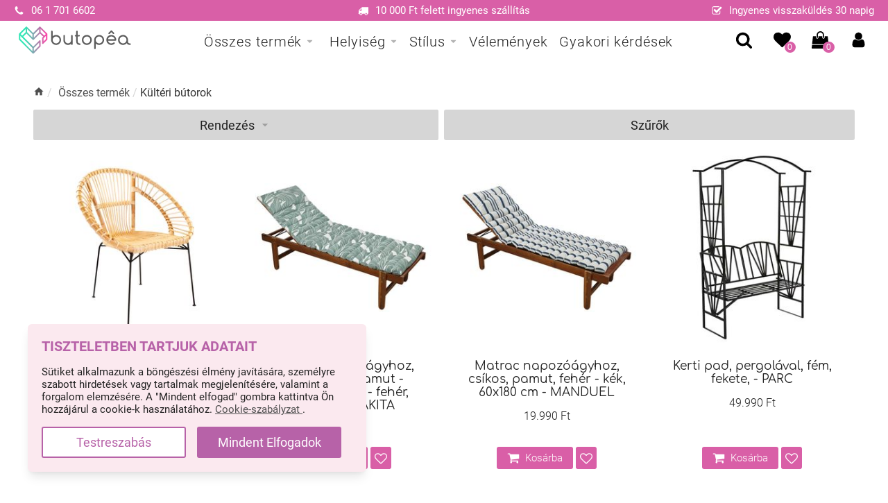

--- FILE ---
content_type: text/html; charset=UTF-8
request_url: https://butopea.com/kulteri-butorok
body_size: 51029
content:
<!DOCTYPE html>
<html data-vue-meta-server-rendered lang="hu" data-vue-meta="lang">
  <!--[if lt IE 5]>

  Do you love looking at the source code?
  Are you passionate to build a company and grow rapidly with us?
  Go to butopea.com/career and check our open slots!
  Or send us an application right away to alex@butopea.com!

              tL.                    .Lf
            f@@@@G.                .G@@@@L
          f@@C@@C@@G.            .G@@G@@C@@L
        t@@G  @@; t@@G.        .C@@f ;@@. C@@f
      t@@G    @@;   t@@G.    .C@@f   ;@@.   C@@f
    t@@G     i@@f     f@@C. C@@f     f@@1     C@@f
  t@@G     i@@0C@@L     t@@@@f     L@@CG@@f     C@@f
  8@@8,  i@@0.   C@@L    ,@@:    L@@C    G@@L  ,8@@8
  8@C@@@@@8.       C@@L  ,@@:  f@@C        C@@@@@C@8
  8@1 i@@8.          C@@f,@@:f@@G          .8@@i 1@8
  8@1   i@@8.          C@@@@@@G           i@@i   1@8
  8@G     i@@8.          G@@G             i@@.   C@8
   f@@G     i@@G                      Ct  i@@. C@@f
     f@@G     1@@G                  G@@@  i@@G@@f
       f@@C     t@@G              G@@0@@  i@@@f
         L@@C     t@@G          C@@f ;@@  .Ct
           L@@L     f@@G      C@@f   ;@@
             L@@f     f@@C  C@@L     f@@
              .L@@L     t@@@@f     f@@C.
                 L@@L    ,@@:    f@@C.
                   C@@f  ,@@:  f@@C.
                    .C@@f,@@:t@@G.
                      .C@@@@@@G.
                        .C@@G.
  <![endif]-->
  <head>
    <title data-vue-meta="true">Kültéri bútorok - ❤️ Időtálló design, kedvező áron ❤️ Butopêa</title>
		<meta data-vue-meta="true" charset="utf-8"><meta data-vue-meta="true" data-vmid="description" name="description" content="Design bútor közvetlenül a gyártóktól ✿Ingyenes kiszállítás 10.000 ft felett ✿30 nap ingyenes visszaküldés."><meta data-vue-meta="true" name="viewport" content="width=device-width,initial-scale=1,minimal-ui"><meta data-vue-meta="true" name="robots" content="index, follow"><meta data-vue-meta="true" name="mobile-web-app-capable" content="yes"><meta data-vue-meta="true" name="theme-color" content="#ffffff"><meta data-vue-meta="true" name="apple-mobile-web-app-status-bar-style" content="#ffffff">
		<meta name="generator" content="Vue Storefront">
    <meta name="viewport" content="width=device-width,initial-scale=1,maximum-scale=1">
    <link data-vue-meta="true" rel="icon" type="image/png" href="/assets/favicon-32x32.png" sizes="32x32"><link data-vue-meta="true" rel="icon" type="image/png" href="/assets/favicon-16x16.png" sizes="16x16"><link data-vue-meta="true" rel="apple-touch-icon" href="/assets/apple-touch-icon.png"><link data-vue-meta="true" rel="apple-touch-startup-image" href="/assets/apple_splash_2048.png" sizes="2048x2732"><link data-vue-meta="true" rel="apple-touch-startup-image" href="/assets/apple_splash_1668.png" sizes="1668x2224"><link data-vue-meta="true" rel="apple-touch-startup-image" href="/assets/apple_splash_1536.png" sizes="1536x2048"><link data-vue-meta="true" rel="apple-touch-startup-image" href="/assets/apple_splash_1125.png" sizes="1125x2436"><link data-vue-meta="true" rel="apple-touch-startup-image" href="/assets/apple_splash_1242.png" sizes="1242x2208"><link data-vue-meta="true" rel="apple-touch-startup-image" href="/assets/apple_splash_750.png" sizes="750x1334"><link data-vue-meta="true" rel="apple-touch-startup-image" href="/assets/apple_splash_640.png" sizes="640x1136"><link data-vue-meta="true" rel="manifest" href="/assets/manifest.json"><link data-vue-meta="true" rel="preload" href="/dist/fonts/comfortaa-latin-ext_latin-regular.woff2" as="font" type="font/woff2" crossorigin="anonymous"><link data-vue-meta="true" rel="preload" href="/dist/fonts/MaterialIcons-Regular.woff2" as="font" type="font/woff2" crossorigin="anonymous"><link data-vue-meta="true" rel="preload" href="/dist/fonts/roboto-latin-ext_latin-regular.woff2" as="font" type="font/woff2" crossorigin="anonymous"><link data-vue-meta="true" rel="preload" href="/dist/fonts/roboto-latin-ext_latin-700.woff2" as="font" type="font/woff2" crossorigin="anonymous"><link data-vue-meta="true" rel="preload" href="/dist/fonts/comfortaa-latin-ext_latin-700.woff2" as="font" type="font/woff2" crossorigin="anonymous">
		
		<link rel="preload" href="/dist/manifest.94d0b487ffbfffdf6e52.js" as="script"><link rel="preload" href="/dist/vendor.94d0b487ffbfffdf6e52.js" as="script"><link rel="preload" href="/dist/app.94d0b487ffbfffdf6e52.js" as="script"><link rel="preload" href="/dist/vsf-layout-default.94d0b487ffbfffdf6e52.js" as="script"><link rel="preload" href="/dist/vsf-category.94d0b487ffbfffdf6e52.js" as="script"><link rel="preload" href="/dist/vsf-Karacsony-2021~vsf-Welcome~vsf-big-sale-lp~vsf-black-weekend-lp~vsf-bunny-flat-lp~vsf-category~v~ae3755f6.94d0b487ffbfffdf6e52.js" as="script"><link rel="prefetch" href="/dist/3.94d0b487ffbfffdf6e52.js"><link rel="prefetch" href="/dist/vendors~bodybuilder.94d0b487ffbfffdf6e52.js"><link rel="prefetch" href="/dist/vendors~vsf-EmailSub.94d0b487ffbfffdf6e52.js"><link rel="prefetch" href="/dist/vendors~vsf-Karacsony-2021~vsf-Welcome~vsf-black-weekend-teaser~vsf-harmonia2024-lp~vsf-home~vsf-lak~5e8549fc.94d0b487ffbfffdf6e52.js"><link rel="prefetch" href="/dist/vendors~vsf-about.94d0b487ffbfffdf6e52.js"><link rel="prefetch" href="/dist/vendors~vsf-big-sale-lp.94d0b487ffbfffdf6e52.js"><link rel="prefetch" href="/dist/vendors~vsf-black-weekend-lp.94d0b487ffbfffdf6e52.js"><link rel="prefetch" href="/dist/vendors~vsf-bunny-flat-lp.94d0b487ffbfffdf6e52.js"><link rel="prefetch" href="/dist/vendors~vsf-bunny-flat-lp~vsf-harmonia2024-lp~vsf-smize-divat-lp~vsf-sofia-flat-lp~vsf-spa-lp.94d0b487ffbfffdf6e52.js"><link rel="prefetch" href="/dist/vendors~vsf-category.94d0b487ffbfffdf6e52.js"><link rel="prefetch" href="/dist/vendors~vsf-graphql.94d0b487ffbfffdf6e52.js"><link rel="prefetch" href="/dist/vendors~vsf-how-we-differ.94d0b487ffbfffdf6e52.js"><link rel="prefetch" href="/dist/vendors~vsf-layout-default.94d0b487ffbfffdf6e52.js"><link rel="prefetch" href="/dist/vendors~vsf-product-gallery-carousel.94d0b487ffbfffdf6e52.js"><link rel="prefetch" href="/dist/vendors~vsf-product.94d0b487ffbfffdf6e52.js"><link rel="prefetch" href="/dist/vendors~vsf-reviews.94d0b487ffbfffdf6e52.js"><link rel="prefetch" href="/dist/vendors~vsf-smize-divat-lp.94d0b487ffbfffdf6e52.js"><link rel="prefetch" href="/dist/vendors~vsf-sofia-flat-lp.94d0b487ffbfffdf6e52.js"><link rel="prefetch" href="/dist/vendors~vsf-spa-lp.94d0b487ffbfffdf6e52.js"><link rel="prefetch" href="/dist/vsf-EmailSub.94d0b487ffbfffdf6e52.js"><link rel="prefetch" href="/dist/vsf-EmailSub~vsf-black-weekend-teaser.94d0b487ffbfffdf6e52.js"><link rel="prefetch" href="/dist/vsf-Karacsony-2021.94d0b487ffbfffdf6e52.js"><link rel="prefetch" href="/dist/vsf-Karacsony-2021~vsf-bunny-flat-lp~vsf-harmonia2024-lp~vsf-lakatos-mark-lp~vsf-mochamousse-lp~vsf-~97bd4584.94d0b487ffbfffdf6e52.js"><link rel="prefetch" href="/dist/vsf-Karacsony-2021~vsf-mochamousse-lp~vsf-szinkavalkad-lp.94d0b487ffbfffdf6e52.js"><link rel="prefetch" href="/dist/vsf-Welcome.94d0b487ffbfffdf6e52.js"><link rel="prefetch" href="/dist/vsf-about.94d0b487ffbfffdf6e52.js"><link rel="prefetch" href="/dist/vsf-adatvedelem.94d0b487ffbfffdf6e52.js"><link rel="prefetch" href="/dist/vsf-big-sale-lp.94d0b487ffbfffdf6e52.js"><link rel="prefetch" href="/dist/vsf-black-weekend-lp.94d0b487ffbfffdf6e52.js"><link rel="prefetch" href="/dist/vsf-black-weekend-teaser.94d0b487ffbfffdf6e52.js"><link rel="prefetch" href="/dist/vsf-black-weekend.94d0b487ffbfffdf6e52.js"><link rel="prefetch" href="/dist/vsf-bunny-flat-lp.94d0b487ffbfffdf6e52.js"><link rel="prefetch" href="/dist/vsf-categories-home.94d0b487ffbfffdf6e52.js"><link rel="prefetch" href="/dist/vsf-category-sidebar-menu.94d0b487ffbfffdf6e52.js"><link rel="prefetch" href="/dist/vsf-cofidis-aruhitel-informacio.94d0b487ffbfffdf6e52.js"><link rel="prefetch" href="/dist/vsf-contact.94d0b487ffbfffdf6e52.js"><link rel="prefetch" href="/dist/vsf-error.94d0b487ffbfffdf6e52.js"><link rel="prefetch" href="/dist/vsf-general-terms.94d0b487ffbfffdf6e52.js"><link rel="prefetch" href="/dist/vsf-harmonia2024-lp.94d0b487ffbfffdf6e52.js"><link rel="prefetch" href="/dist/vsf-head-img-banners-de_main-image-json.94d0b487ffbfffdf6e52.js"><link rel="prefetch" href="/dist/vsf-head-img-banners-de_promoted_offers-json.94d0b487ffbfffdf6e52.js"><link rel="prefetch" href="/dist/vsf-head-img-banners-it_main-image-json.94d0b487ffbfffdf6e52.js"><link rel="prefetch" href="/dist/vsf-head-img-banners-it_promoted_offers-json.94d0b487ffbfffdf6e52.js"><link rel="prefetch" href="/dist/vsf-head-img-main-image-json.94d0b487ffbfffdf6e52.js"><link rel="prefetch" href="/dist/vsf-head-img-promoted_offers-json.94d0b487ffbfffdf6e52.js"><link rel="prefetch" href="/dist/vsf-head-img-slider-json.94d0b487ffbfffdf6e52.js"><link rel="prefetch" href="/dist/vsf-home.94d0b487ffbfffdf6e52.js"><link rel="prefetch" href="/dist/vsf-how-we-differ.94d0b487ffbfffdf6e52.js"><link rel="prefetch" href="/dist/vsf-impresszum.94d0b487ffbfffdf6e52.js"><link rel="prefetch" href="/dist/vsf-lakatos-mark-lp.94d0b487ffbfffdf6e52.js"><link rel="prefetch" href="/dist/vsf-layout-default~vsf-layout-minimal.94d0b487ffbfffdf6e52.js"><link rel="prefetch" href="/dist/vsf-layout-empty.94d0b487ffbfffdf6e52.js"><link rel="prefetch" href="/dist/vsf-layout-minimal.94d0b487ffbfffdf6e52.js"><link rel="prefetch" href="/dist/vsf-mega-menu.94d0b487ffbfffdf6e52.js"><link rel="prefetch" href="/dist/vsf-microcart.94d0b487ffbfffdf6e52.js"><link rel="prefetch" href="/dist/vsf-mochamousse-lp.94d0b487ffbfffdf6e52.js"><link rel="prefetch" href="/dist/vsf-new-arrivals.94d0b487ffbfffdf6e52.js"><link rel="prefetch" href="/dist/vsf-not-found.94d0b487ffbfffdf6e52.js"><link rel="prefetch" href="/dist/vsf-nyaralj-az-otthonodban.94d0b487ffbfffdf6e52.js"><link rel="prefetch" href="/dist/vsf-order-confirmation.94d0b487ffbfffdf6e52.js"><link rel="prefetch" href="/dist/vsf-product-gallery-carousel.94d0b487ffbfffdf6e52.js"><link rel="prefetch" href="/dist/vsf-product.94d0b487ffbfffdf6e52.js"><link rel="prefetch" href="/dist/vsf-reviews.94d0b487ffbfffdf6e52.js"><link rel="prefetch" href="/dist/vsf-search-adapter-0.94d0b487ffbfffdf6e52.js"><link rel="prefetch" href="/dist/vsf-search-adapter-1.94d0b487ffbfffdf6e52.js"><link rel="prefetch" href="/dist/vsf-search-panel.94d0b487ffbfffdf6e52.js"><link rel="prefetch" href="/dist/vsf-sidebar-menu.94d0b487ffbfffdf6e52.js"><link rel="prefetch" href="/dist/vsf-smize-divat-lp.94d0b487ffbfffdf6e52.js"><link rel="prefetch" href="/dist/vsf-sofia-flat-lp.94d0b487ffbfffdf6e52.js"><link rel="prefetch" href="/dist/vsf-spa-lp.94d0b487ffbfffdf6e52.js"><link rel="prefetch" href="/dist/vsf-szinkavalkad-lp.94d0b487ffbfffdf6e52.js"><link rel="prefetch" href="/dist/vsf-valentines-lp.94d0b487ffbfffdf6e52.js"><link rel="prefetch" href="/dist/vsf-wishlist.94d0b487ffbfffdf6e52.js">
		<style data-vue-ssr-id="68536b20:0 1196706f:0 35b5136e:0 45a572b4:0 0e1e7d53:0 40183bf2:0 2e8a3d33:0 4856c831:0 39a6441d:0 208ed592:0 db3a7626:0 8e021046:0 212af238:0 3a0935cd:0 2a4452ba:0 73455a37:0 5bcba158:0 48ed2b29:0 54003af6:0 c02f54fc:0 2ab7be5d:0 76135261:0 67bb8fa0:0 bc98a848:0 fad39fb6:0 f40389a0:0 afb403fc:0 5a1b032e:0 24e1ed7a:0 71d2df8c:0 85146dfa:0 4638a1fc:0 64072546:0 2bfc42b3:0 25e843ba:0 37eff737:0">.material-icons{font-family:'Material Icons';font-weight:400;font-style:normal;font-size:24px;font-display:block;line-height:1;letter-spacing:normal;text-transform:none;display:inline-block;white-space:nowrap;word-wrap:normal;direction:ltr;-webkit-font-feature-settings:'liga';-webkit-font-smoothing:antialiased}.material-icons::before{content:attr(data-icon)}@font-face{font-family:Roboto;src:url(/dist/fonts/roboto-latin-ext_latin-300.woff2) format("woff2");font-weight:300;font-style:normal;font-display:block}@font-face{font-family:Roboto;src:url(/dist/fonts/roboto-latin-ext_latin-500.woff2) format("woff2");font-weight:500;font-style:normal;font-display:block}@font-face{font-family:Roboto;src:url(/dist/fonts/roboto-latin-ext_latin-700.woff2) format("woff2");font-weight:700;font-style:normal;font-display:block}@font-face{font-family:Roboto;src:url(/dist/fonts/roboto-latin-ext_latin-regular.woff2) format("woff2");font-weight:400;font-style:normal;font-display:block}@font-face{font-family:Comfortaa;src:url(/dist/fonts/comfortaa-latin-ext_latin-regular.woff2) format("woff2");font-weight:400;font-style:normal;font-display:block}@font-face{font-family:Comfortaa;src:url(/dist/fonts/comfortaa-latin-ext_latin-700.woff2) format("woff2");font-weight:700;font-style:normal;font-display:block}@font-face{font-family:Comfortaa;src:url(/dist/fonts/comfortaa-latin-ext_latin-300.woff2) format("woff2");font-weight:300;font-style:normal;font-display:block}@font-face{font-family:'Material Icons';font-style:normal;font-weight:400;font-display:block;src:url(/dist/fonts/MaterialIcons-Regular.woff2) format("woff2")}.container{-webkit-box-sizing:border-box;box-sizing:border-box;margin-left:auto;margin-right:auto;padding-right:8px;padding-left:8px}.container-fluid{padding-right:16px;padding-left:16px}@media only screen and (min-width:576px){.container{max-width:100%}}@media only screen and (min-width:768px){.container{width:752px;max-width:100%}}@media only screen and (min-width:992px){.container{width:976px;max-width:100%}}@media only screen and (min-width:1200px){.container{width:1184px;max-width:100%}}.row{-webkit-box-sizing:border-box;box-sizing:border-box;display:-ms-flexbox;display:flex;-ms-flex:0 1 auto;flex:0 1 auto;-ms-flex-direction:row;flex-direction:row;-ms-flex-wrap:wrap;flex-wrap:wrap;margin-right:-8px;margin-left:-8px}.row.reverse{-ms-flex-direction:row-reverse;flex-direction:row-reverse}.col.reverse{-ms-flex-direction:column-reverse;flex-direction:column-reverse}[class^=col-]{-webkit-box-sizing:border-box;box-sizing:border-box;-ms-flex:0 0 auto;flex:0 0 auto;-ms-flex-preferred-size:100%;flex-basis:100%;padding-right:8px;padding-left:8px;max-width:100%}[class*=" col-xs"],[class^=col-xs]{-webkit-box-sizing:border-box;box-sizing:border-box;-ms-flex:0 0 auto;flex:0 0 auto;padding-right:8px;padding-left:8px}.col-xs{-ms-flex-positive:1;flex-grow:1;-ms-flex-preferred-size:0;flex-basis:0;max-width:100%}.col-xs-1{-ms-flex-preferred-size:8.33333333%;flex-basis:8.33333333%;max-width:8.33333333%}.col-xs-2{-ms-flex-preferred-size:16.66666667%;flex-basis:16.66666667%;max-width:16.66666667%}.col-xs-3{-ms-flex-preferred-size:25%;flex-basis:25%;max-width:25%}.col-xs-4{-ms-flex-preferred-size:33.33333333%;flex-basis:33.33333333%;max-width:33.33333333%}.col-xs-5{-ms-flex-preferred-size:41.66666667%;flex-basis:41.66666667%;max-width:41.66666667%}.col-xs-6{-ms-flex-preferred-size:50%;flex-basis:50%;max-width:50%}.col-xs-7{-ms-flex-preferred-size:58.33333333%;flex-basis:58.33333333%;max-width:58.33333333%}.col-xs-8{-ms-flex-preferred-size:66.66666667%;flex-basis:66.66666667%;max-width:66.66666667%}.col-xs-9{-ms-flex-preferred-size:75%;flex-basis:75%;max-width:75%}.col-xs-10{-ms-flex-preferred-size:83.33333333%;flex-basis:83.33333333%;max-width:83.33333333%}.col-xs-11{-ms-flex-preferred-size:91.66666667%;flex-basis:91.66666667%;max-width:91.66666667%}.col-xs-12{-ms-flex-preferred-size:100%;flex-basis:100%;max-width:100%}.col-xs-offset-0{margin-left:0}.col-xs-offset-1{margin-left:8.33333333%}.col-xs-offset-2{margin-left:16.66666667%}.col-xs-offset-3{margin-left:25%}.col-xs-offset-4{margin-left:33.33333333%}.col-xs-offset-5{margin-left:41.66666667%}.col-xs-offset-6{margin-left:50%}.col-xs-offset-7{margin-left:58.33333333%}.col-xs-offset-8{margin-left:66.66666667%}.col-xs-offset-9{margin-left:75%}.col-xs-offset-10{margin-left:83.33333333%}.col-xs-offset-11{margin-left:91.66666667%}.start-xs{-ms-flex-pack:start;justify-content:flex-start;text-align:start}.center-xs{-ms-flex-pack:center;justify-content:center;text-align:center}.end-xs{-ms-flex-pack:end;justify-content:flex-end;text-align:end}.top-xs{-ms-flex-align:start;align-items:flex-start}.middle-xs{-ms-flex-align:center;align-items:center}.bottom-xs{-ms-flex-align:end;align-items:flex-end}.around-xs{-ms-flex-pack:distribute;justify-content:space-around}.between-xs{-ms-flex-pack:justify;justify-content:space-between}.first-xs{-ms-flex-order:-1;order:-1}.last-xs{-ms-flex-order:1;order:1}.initial-order-xs{-ms-flex-order:initial;order:initial}@media only screen and (min-width:576px){.col-sm{-ms-flex-positive:1;flex-grow:1;-ms-flex-preferred-size:0;flex-basis:0;max-width:100%}.col-sm-1{-ms-flex-preferred-size:8.33333333%;flex-basis:8.33333333%;max-width:8.33333333%}.col-sm-2{-ms-flex-preferred-size:16.66666667%;flex-basis:16.66666667%;max-width:16.66666667%}.col-sm-2-5{-ms-flex-preferred-size:20%;flex-basis:20%;max-width:20%}.col-sm-3{-ms-flex-preferred-size:25%;flex-basis:25%;max-width:25%}.col-sm-4{-ms-flex-preferred-size:33.33333333%;flex-basis:33.33333333%;max-width:33.33333333%}.col-sm-5{-ms-flex-preferred-size:41.66666667%;flex-basis:41.66666667%;max-width:41.66666667%}.col-sm-6{-ms-flex-preferred-size:50%;flex-basis:50%;max-width:50%}.col-sm-7{-ms-flex-preferred-size:58.33333333%;flex-basis:58.33333333%;max-width:58.33333333%}.col-sm-8{-ms-flex-preferred-size:66.66666667%;flex-basis:66.66666667%;max-width:66.66666667%}.col-sm-9{-ms-flex-preferred-size:75%;flex-basis:75%;max-width:75%}.col-sm-10{-ms-flex-preferred-size:83.33333333%;flex-basis:83.33333333%;max-width:83.33333333%}.col-sm-11{-ms-flex-preferred-size:91.66666667%;flex-basis:91.66666667%;max-width:91.66666667%}.col-sm-12{-ms-flex-preferred-size:100%;flex-basis:100%;max-width:100%}.col-sm-offset-0{margin-left:0}.col-sm-offset-1{margin-left:8.33333333%}.col-sm-offset-2{margin-left:16.66666667%}.col-sm-offset-3{margin-left:25%}.col-sm-offset-4{margin-left:33.33333333%}.col-sm-offset-5{margin-left:41.66666667%}.col-sm-offset-6{margin-left:50%}.col-sm-offset-7{margin-left:58.33333333%}.col-sm-offset-8{margin-left:66.66666667%}.col-sm-offset-9{margin-left:75%}.col-sm-offset-10{margin-left:83.33333333%}.col-sm-offset-11{margin-left:91.66666667%}.start-sm{-ms-flex-pack:start;justify-content:flex-start;text-align:start}.center-sm{-ms-flex-pack:center;justify-content:center;text-align:center}.end-sm{-ms-flex-pack:end;justify-content:flex-end;text-align:end}.top-sm{-ms-flex-align:start;align-items:flex-start}.middle-sm{-ms-flex-align:center;align-items:center}.bottom-sm{-ms-flex-align:end;align-items:flex-end}.around-sm{-ms-flex-pack:distribute;justify-content:space-around}.between-sm{-ms-flex-pack:justify;justify-content:space-between}.first-sm{-ms-flex-order:-1;order:-1}.last-sm{-ms-flex-order:1;order:1}.initial-order-sm{-ms-flex-order:initial;order:initial}}@media only screen and (min-width:768px){.col-md,.col-md-1,.col-md-10,.col-md-11,.col-md-12,.col-md-2,.col-md-2-5,.col-md-3,.col-md-4,.col-md-5,.col-md-6,.col-md-7,.col-md-8,.col-md-9,.col-md-offset-0,.col-md-offset-1,.col-md-offset-10,.col-md-offset-11,.col-md-offset-12,.col-md-offset-2,.col-md-offset-3,.col-md-offset-4,.col-md-offset-5,.col-md-offset-6,.col-md-offset-7,.col-md-offset-8,.col-md-offset-9{-webkit-box-sizing:border-box;box-sizing:border-box;-ms-flex:0 0 auto;flex:0 0 auto;padding-right:8px;padding-left:8px}.col-md{-ms-flex-positive:1;flex-grow:1;-ms-flex-preferred-size:0;flex-basis:0;max-width:100%}.col-md-1{-ms-flex-preferred-size:8.33333333%;flex-basis:8.33333333%;max-width:8.33333333%}.col-md-2{-ms-flex-preferred-size:16.66666667%;flex-basis:16.66666667%;max-width:16.66666667%}.col-md-2-5{-ms-flex-preferred-size:20%;flex-basis:20%;max-width:20%}.col-md-3{-ms-flex-preferred-size:25%;flex-basis:25%;max-width:25%}.col-md-4{-ms-flex-preferred-size:33.33333333%;flex-basis:33.33333333%;max-width:33.33333333%}.col-md-5{-ms-flex-preferred-size:41.66666667%;flex-basis:41.66666667%;max-width:41.66666667%}.col-md-6{-ms-flex-preferred-size:50%;flex-basis:50%;max-width:50%}.col-md-7{-ms-flex-preferred-size:58.33333333%;flex-basis:58.33333333%;max-width:58.33333333%}.col-md-8{-ms-flex-preferred-size:66.66666667%;flex-basis:66.66666667%;max-width:66.66666667%}.col-md-9{-ms-flex-preferred-size:75%;flex-basis:75%;max-width:75%}.col-md-10{-ms-flex-preferred-size:83.33333333%;flex-basis:83.33333333%;max-width:83.33333333%}.col-md-11{-ms-flex-preferred-size:91.66666667%;flex-basis:91.66666667%;max-width:91.66666667%}.col-md-12{-ms-flex-preferred-size:100%;flex-basis:100%;max-width:100%}.col-md-offset-0{margin-left:0}.col-md-offset-1{margin-left:8.33333333%}.col-md-offset-2{margin-left:16.66666667%}.col-md-offset-3{margin-left:25%}.col-md-offset-4{margin-left:33.33333333%}.col-md-offset-5{margin-left:41.66666667%}.col-md-offset-6{margin-left:50%}.col-md-offset-7{margin-left:58.33333333%}.col-md-offset-8{margin-left:66.66666667%}.col-md-offset-9{margin-left:75%}.col-md-offset-10{margin-left:83.33333333%}.col-md-offset-11{margin-left:91.66666667%}.start-md{-ms-flex-pack:start;justify-content:flex-start;text-align:start}.center-md{-ms-flex-pack:center;justify-content:center;text-align:center}.end-md{-ms-flex-pack:end;justify-content:flex-end;text-align:end}.top-md{-ms-flex-align:start;align-items:flex-start}.middle-md{-ms-flex-align:center;align-items:center}.bottom-md{-ms-flex-align:end;align-items:flex-end}.around-md{-ms-flex-pack:distribute;justify-content:space-around}.between-md{-ms-flex-pack:justify;justify-content:space-between}.first-md{-ms-flex-order:-1;order:-1}.last-md{-ms-flex-order:1;order:1}.initial-order-md{-ms-flex-order:initial;order:initial}}@media only screen and (min-width:992px){.col-lg,.col-lg-1,.col-lg-10,.col-lg-11,.col-lg-12,.col-lg-2,.col-lg-2-5,.col-lg-3,.col-lg-4,.col-lg-5,.col-lg-6,.col-lg-7,.col-lg-8,.col-lg-9,.col-lg-offset-0,.col-lg-offset-1,.col-lg-offset-10,.col-lg-offset-11,.col-lg-offset-12,.col-lg-offset-2,.col-lg-offset-3,.col-lg-offset-4,.col-lg-offset-5,.col-lg-offset-6,.col-lg-offset-7,.col-lg-offset-8,.col-lg-offset-9{-webkit-box-sizing:border-box;box-sizing:border-box;-ms-flex:0 0 auto;flex:0 0 auto;padding-right:8px;padding-left:8px}.col-lg{-ms-flex-positive:1;flex-grow:1;-ms-flex-preferred-size:0;flex-basis:0;max-width:100%}.col-lg-1{-ms-flex-preferred-size:8.33333333%;flex-basis:8.33333333%;max-width:8.33333333%}.col-lg-2{-ms-flex-preferred-size:16.66666667%;flex-basis:16.66666667%;max-width:16.66666667%}.col-lg-2-5{-ms-flex-preferred-size:20%;flex-basis:20%;max-width:20%}.col-lg-3{-ms-flex-preferred-size:25%;flex-basis:25%;max-width:25%}.col-lg-4{-ms-flex-preferred-size:33.33333333%;flex-basis:33.33333333%;max-width:33.33333333%}.col-lg-5{-ms-flex-preferred-size:41.66666667%;flex-basis:41.66666667%;max-width:41.66666667%}.col-lg-6{-ms-flex-preferred-size:50%;flex-basis:50%;max-width:50%}.col-lg-7{-ms-flex-preferred-size:58.33333333%;flex-basis:58.33333333%;max-width:58.33333333%}.col-lg-8{-ms-flex-preferred-size:66.66666667%;flex-basis:66.66666667%;max-width:66.66666667%}.col-lg-9{-ms-flex-preferred-size:75%;flex-basis:75%;max-width:75%}.col-lg-10{-ms-flex-preferred-size:83.33333333%;flex-basis:83.33333333%;max-width:83.33333333%}.col-lg-11{-ms-flex-preferred-size:91.66666667%;flex-basis:91.66666667%;max-width:91.66666667%}.col-lg-12{-ms-flex-preferred-size:100%;flex-basis:100%;max-width:100%}.col-lg-offset-0{margin-left:0}.col-lg-offset-1{margin-left:8.33333333%}.col-lg-offset-2{margin-left:16.66666667%}.col-lg-offset-3{margin-left:25%}.col-lg-offset-4{margin-left:33.33333333%}.col-lg-offset-5{margin-left:41.66666667%}.col-lg-offset-6{margin-left:50%}.col-lg-offset-7{margin-left:58.33333333%}.col-lg-offset-8{margin-left:66.66666667%}.col-lg-offset-9{margin-left:75%}.col-lg-offset-10{margin-left:83.33333333%}.col-lg-offset-11{margin-left:91.66666667%}.start-lg{-ms-flex-pack:start;justify-content:flex-start;text-align:start}.center-lg{-ms-flex-pack:center;justify-content:center;text-align:center}.end-lg{-ms-flex-pack:end;justify-content:flex-end;text-align:end}.top-lg{-ms-flex-align:start;align-items:flex-start}.middle-lg{-ms-flex-align:center;align-items:center}.bottom-lg{-ms-flex-align:end;align-items:flex-end}.around-lg{-ms-flex-pack:distribute;justify-content:space-around}.between-lg{-ms-flex-pack:justify;justify-content:space-between}.first-lg{-ms-flex-order:-1;order:-1}.last-lg{-ms-flex-order:1;order:1}.initial-order-lg{-ms-flex-order:initial;order:initial}}@media only screen and (min-width:1200px){.col-xl,.col-xl-1,.col-xl-10,.col-xl-11,.col-xl-12,.col-xl-2,.col-xl-2-5 .col-xl-3,.col-xl-4,.col-xl-5,.col-xl-6,.col-xl-7,.col-xl-8,.col-xl-9,.col-xl-offset-0,.col-xl-offset-1,.col-xl-offset-10,.col-xl-offset-11,.col-xl-offset-12,.col-xl-offset-2,.col-xl-offset-3,.col-xl-offset-4,.col-xl-offset-5,.col-xl-offset-6,.col-xl-offset-7,.col-xl-offset-8,.col-xl-offset-9{-webkit-box-sizing:border-box;box-sizing:border-box;-ms-flex:0 0 auto;flex:0 0 auto;padding-right:8px;padding-left:8px}.col-xl{-ms-flex-positive:1;flex-grow:1;-ms-flex-preferred-size:0;flex-basis:0;max-width:100%}.col-xl-1{-ms-flex-preferred-size:8.33333333%;flex-basis:8.33333333%;max-width:8.33333333%}.col-xl-2{-ms-flex-preferred-size:16.66666667%;flex-basis:16.66666667%;max-width:16.66666667%}.col-xl-2-5{-ms-flex-preferred-size:20%;flex-basis:20%;max-width:20%}.col-xl-3{-ms-flex-preferred-size:25%;flex-basis:25%;max-width:25%}.col-xl-4{-ms-flex-preferred-size:33.33333333%;flex-basis:33.33333333%;max-width:33.33333333%}.col-xl-5{-ms-flex-preferred-size:41.66666667%;flex-basis:41.66666667%;max-width:41.66666667%}.col-xl-6{-ms-flex-preferred-size:50%;flex-basis:50%;max-width:50%}.col-xl-7{-ms-flex-preferred-size:58.33333333%;flex-basis:58.33333333%;max-width:58.33333333%}.col-xl-8{-ms-flex-preferred-size:66.66666667%;flex-basis:66.66666667%;max-width:66.66666667%}.col-xl-9{-ms-flex-preferred-size:75%;flex-basis:75%;max-width:75%}.col-xl-10{-ms-flex-preferred-size:83.33333333%;flex-basis:83.33333333%;max-width:83.33333333%}.col-xl-11{-ms-flex-preferred-size:91.66666667%;flex-basis:91.66666667%;max-width:91.66666667%}.col-xl-12{-ms-flex-preferred-size:100%;flex-basis:100%;max-width:100%}.col-xl-offset-0{margin-left:0}.col-xl-offset-1{margin-left:8.33333333%}.col-xl-offset-2{margin-left:16.66666667%}.col-xl-offset-3{margin-left:25%}.col-xl-offset-4{margin-left:33.33333333%}.col-xl-offset-5{margin-left:41.66666667%}.col-xl-offset-6{margin-left:50%}.col-xl-offset-7{margin-left:58.33333333%}.col-xl-offset-8{margin-left:66.66666667%}.col-xl-offset-9{margin-left:75%}.col-xl-offset-10{margin-left:83.33333333%}.col-xl-offset-11{margin-left:91.66666667%}.start-xl{-ms-flex-pack:start;justify-content:flex-start;text-align:start}.center-xl{-ms-flex-pack:center;justify-content:center;text-align:center}.end-xl{-ms-flex-pack:end;justify-content:flex-end;text-align:end}.top-xl{-ms-flex-align:start;align-items:flex-start}.middle-xl{-ms-flex-align:center;align-items:center}.bottom-xl{-ms-flex-align:end;align-items:flex-end}.around-xl{-ms-flex-pack:distribute;justify-content:space-around}.between-xl{-ms-flex-pack:justify;justify-content:space-between}.first-xl{-ms-flex-order:-1;order:-1}.last-xl{-ms-flex-order:1;order:1}.initial-order-xl{-ms-flex-order:initial;order:initial}}@media only screen and (max-width:575px){.hidden-xs{display:none}}@media only screen and (min-width:576px) and (max-width:767px){.hidden-sm{display:none}}@media only screen and (min-width:768px) and (max-width:991px){.hidden-md{display:none}}@media only screen and (min-width:992px) and (max-width:1199px){.hidden-lg{display:none}}@media only screen and (min-width:1200px){.hidden-xl{display:none}}@media only screen and (max-width:767px){.hide-mobile{display:none!important}}body{color:#222}body,html{margin:0;padding:0}a{color:#4f4f4f;position:relative;text-decoration:none;-webkit-tap-highlight-color:transparent;-webkit-tap-highlight-color:transparent}#app{overflow-x:hidden}#viewport{overflow-x:hidden}input[type=search]::-webkit-search-cancel-button,input[type=search]::-webkit-search-decoration,input[type=search]::-webkit-search-results-button,input[type=search]::-webkit-search-results-decoration{-webkit-appearance:none}@media print{header{display:none}}body{font-size:15px;font-family:Roboto,sans-serif;font-weight:400}h1,h2,h3,h4,h5{font-family:Comfortaa,cursive;font-weight:400}.h1,h1{font-size:2.25rem}.h2,h2{font-size:1.625rem}@media (max-width:767px){.h2,h2{font-size:1.5rem}}.h3,h3{font-size:1.125rem}.h4,h4{font-size:1rem}.h5,h5{font-size:1rem}.h6,h6{font-size:1rem}.serif{font-family:Comfortaa,cursive}.sans-serif{font-family:Roboto,sans-serif}.primary-font{font-family:Roboto,sans-serif}.secondary-font{font-family:Comfortaa,cursive}.uppercase{text-transform:uppercase}.align-center{text-align:center}.align-right{text-align:right}.align-left{text-align:left}.align-justify{text-align:justify}.weight-300{font-weight:300}.weight-400{font-weight:400}.weight-500{font-weight:500}.weight-700{font-weight:700}.lh16{line-height:16px}.lh20{line-height:20px}.lh25{line-height:25px}.lh30{line-height:30px}.lh35{line-height:35px}.lh40{line-height:40px}.lh-medium{line-height:1.125}.fs-medium-small{font-size:1rem}.fs-medium{font-size:1.125rem}.fs-medium-large{font-size:1.25rem}.fs-medium-extra{font-size:1.45rem}.fs-large{font-size:1.625rem}.fs-big{font-size:2.25rem}.fs-bigger{font-size:2.75rem}.fs-huge{font-size:5.62rem}.fs-small{font-size:.9375rem}.fs-very-small{font-size:.75rem}.fs16{font-size:16px}.vertical-align-top{vertical-align:top}.superscript{vertical-align:top;font-size:.8rem}.font-italic{font-style:italic}.cl-transparent{color:transparent}.cl-half-transparent{color:rgba(0,0,0,.5)}.cl-black{color:#000}.cl-white{color:#fff}.cl-white-smoke{color:#f2f2f2}.cl-gainsboro{color:#e0e0e0}.cl-silver{color:#bdbdbd}.cl-gray{color:#d6d6d6}.cl-suva-gray{color:#8e8e8e}.cl-matterhorn{color:#4f4f4f}.cl-burnt-sienna{color:#eb5757}.cl-buccaneer{color:#755}.cl-forest-green{color:#308c14}.cl-puerto-rico{color:#4dba87}.cl-mine-shaft{color:#333}.cl-butopea-primary{color:#d95fa7}.cl-butopea-primary-bright{color:#ff40a7}.cl-butopea-secondary{color:#2ebd96}.cl-butopea-secondary-bright{color:#32e7b6}.cl-butopea-grey{color:#5c5c5c}.cl-butopea-grey-2{color:#d6d6d6}.cl-butopea-grey-3{color:#e1e1e1}.cl-butopea-light-grey{color:#e6e6e6}.cl-butopea-dark{color:#222}.cl-butopea-gold{color:#eebd01}.cl-butopea-dark-grey{color:#444}.cl-butopea-new-green{color:#6bb9b1}.cl-butopea-footer-heading{color:#464854}.cl-butopea-footer{color:#f4f4f4}.cl-butopea-orange{color:#e85c41}.cl-primary{color:#4f4f4f}.\:cl-primary:hover{color:#4f4f4f}.cl-secondary{color:#828282}.\:cl-secondary:hover{color:#4f4f4f}.cl-accent{color:#4f4f4f}.\:cl-accent:hover{color:#000}.cl-tertiary{color:#bdbdbd}.cl-success{color:#4dba87}.cl-warning{color:#755}.cl-error{color:#eb5757}.cl-quaternary{color:#32e7b6}.cl-gold{color:#eebd01}.cl-dark{color:#222}.cl-footer-heading{color:#464854}.cl-dark-grey{color:#444}.cl-bg-primary{color:#fff}.\:cl-bg-primary:hover{color:#bdbdbd}.cl-bg-secondary{color:#fff}.\:cl-bg-secondary:hover{color:#e0e0e0}.cl-bg-tertiary{color:#d95fa7}.\:cl-bg-tertiary:hover{color:#2ebd96}.cl-bg-dark{color:#222}.cl-bg-table{color:#e6e6e6}.\:cl-bg-table:hover{color:#e6e6e6}.cl-bg-grey-3{color:#e1e1e1}.cl-brdr-primary{color:#bdbdbd}.cl-brdr-secondary{color:#e0e0e0}.bg-cl-transparent{background-color:rgba(0,0,0,0)}.bg-cl-half-transparent{background-color:rgba(0,0,0,.5)}.bg-cl-black{background-color:#000}.bg-cl-white{background-color:#fff}.bg-cl-white-smoke{background-color:#f2f2f2}.bg-cl-gainsboro{background-color:#e0e0e0}.bg-cl-silver{background-color:#bdbdbd}.bg-cl-gray{background-color:#828282}.bg-cl-suva-gray{background-color:#8e8e8e}.bg-cl-matterhorn{background-color:#4f4f4f}.bg-cl-burnt-sienna{background-color:#eb5757}.bg-cl-buccaneer{background-color:#755}.bg-cl-forest-green{background-color:#308c14}.bg-cl-puerto-rico{background-color:#4dba87}.bg-cl-mine-shaft{background-color:#333}.bg-cl-butopea-primary{background-color:#d95fa7}.bg-cl-butopea-primary-bright{background-color:#ff40a7}.bg-cl-butopea-secondary{background-color:#2ebd96}.bg-cl-butopea-secondary-bright{background-color:#32e7b6}.bg-cl-butopea-grey{background-color:#5c5c5c}.bg-cl-butopea-grey-2{background-color:#d6d6d6}.bg-cl-butopea-grey-3{background-color:#e1e1e1}.bg-cl-butopea-light-grey{background-color:#e6e6e6}.bg-cl-butopea-dark{background-color:#222}.bg-cl-butopea-gold{background-color:#eebd01}.bg-cl-butopea-dark-grey{background-color:#444}.bg-cl-butopea-new-green{background-color:#6bb9b1}.bg-cl-butopea-footer-heading{background-color:#464854}.bg-cl-butopea-footer{background-color:#f4f4f4}.bg-cl-butopea-orange{background-color:#e85c41}.bg-cl-primary{background-color:#fff}.\:bg-cl-primary:hover{background-color:#bdbdbd}.bg-cl-secondary{background-color:#fff}.\:bg-cl-secondary:hover{background-color:#e0e0e0}.bg-cl-tertiary{background-color:#d95fa7}.\:bg-cl-tertiary:hover{background-color:#2ebd96}.bg-cl-dark{background-color:#222}.bg-cl-table{background-color:#e6e6e6}.\:bg-cl-table:hover{background-color:#e6e6e6}.bg-cl-grey-3{background-color:#e1e1e1}.bg-cl-th-primary{background-color:#4f4f4f}.\:bg-cl-th-primary:hover{background-color:#4f4f4f}.bg-cl-th-secondary{background-color:#828282}.\:bg-cl-th-secondary:hover{background-color:#4f4f4f}.bg-cl-th-accent{background-color:#4f4f4f}.\:bg-cl-th-accent:hover{background-color:#000}.bg-cl-th-tertiary{background-color:#bdbdbd}.bg-cl-th-success{background-color:#4dba87}.bg-cl-th-warning{background-color:#755}.bg-cl-th-error{background-color:#eb5757}.bg-cl-th-quaternary{background-color:#32e7b6}.bg-cl-th-gold{background-color:#eebd01}.bg-cl-th-dark{background-color:#222}.bg-cl-th-grey{background-color:#d6d6d6}.bg-cl-th-footer-heading{background-color:#464854}.bg-cl-th-dark-grey{background-color:#444}.flip-icon{-webkit-transform:scaleX(-1);-ms-transform:scaleX(-1);transform:scaleX(-1)}.inline-flex{display:-ms-inline-flexbox;display:inline-flex}.flex{display:-ms-flexbox;display:flex}.block{display:block}.center-self{-ms-flex-item-align:center;align-self:center}.relative{position:relative}.absolute{position:absolute}.overflow-hidden{overflow:hidden}.fixed{position:fixed}.border-box{-webkit-box-sizing:border-box;box-sizing:border-box}.w-100{width:100%}.w-auto{width:auto}.h-100{height:100%}.w-50{width:50%}.mw-100{max-width:100%}.placeholder-bg{background:url(/assets/placeholder-light.svg) no-repeat;background-position:center;background-size:contain}.skeleton-animation{position:relative;overflow:hidden}.skeleton-animation::before{position:absolute;top:0;right:0;bottom:0;left:0;-webkit-transform:translateX(-100%);-ms-transform:translateX(-100%);transform:translateX(-100%);background-image:-webkit-gradient(linear,left top,right top,color-stop(0,rgba(255,255,255,0)),color-stop(20%,rgba(255,255,255,.2)),color-stop(60%,rgba(255,255,255,.5)),to(rgba(255,255,255,0)));background-image:-webkit-linear-gradient(left,rgba(255,255,255,0) 0,rgba(255,255,255,.2) 20%,rgba(255,255,255,.5) 60%,rgba(255,255,255,0));background-image:-o-linear-gradient(left,rgba(255,255,255,0) 0,rgba(255,255,255,.2) 20%,rgba(255,255,255,.5) 60%,rgba(255,255,255,0));background-image:linear-gradient(90deg,rgba(255,255,255,0) 0,rgba(255,255,255,.2) 20%,rgba(255,255,255,.5) 60%,rgba(255,255,255,0));-webkit-animation:shimmer 2s infinite;animation:shimmer 2s infinite;content:''}@-webkit-keyframes shimmer{100%{-webkit-transform:translateX(100%);transform:translateX(100%)}}@keyframes shimmer{100%{-webkit-transform:translateX(100%);transform:translateX(100%)}}.brdr-none{border:none}.brdr-round{border-radius:3px}.brdr-1{border:1px solid}.brdr-top-1{border-top-width:1px;border-top-style:solid}.brdr-bottom-1{border-bottom-width:1px;border-bottom-style:solid}.brdr-left-1{border-left-width:1px;border-left-style:solid}.brdr-right-1{border-right-width:1px;border-right-style:solid}.brdr-square{border-radius:0}.brdr-circle{border-radius:50%}.brdr-cl-transparent{border-color:transparent}.brdr-cl-half-transparent{border-color:rgba(0,0,0,.5)}.brdr-cl-black{border-color:#000}.brdr-cl-white{border-color:#fff}.brdr-cl-white-smoke{border-color:#f2f2f2}.brdr-cl-gainsboro{border-color:#e0e0e0}.brdr-cl-silver{border-color:#bdbdbd}.brdr-cl-gray{border-color:#828282}.brdr-cl-suva-gray{border-color:#8e8e8e}.brdr-cl-matterhorn{border-color:#4f4f4f}.brdr-cl-burnt-sienna{border-color:#eb5757}.brdr-cl-buccaneer{border-color:#755}.brdr-cl-forest-green{border-color:#308c14}.brdr-cl-puerto-rico{border-color:#4dba87}.brdr-cl-mine-shaft{border-color:#333}.brdr-cl-butopea-primary{border-color:#d95fa7}.brdr-cl-butopea-primary-bright{border-color:#ff40a7}.brdr-cl-butopea-secondary{border-color:#2ebd96}.brdr-cl-butopea-secondary-bright{border-color:#32e7b6}.brdr-cl-butopea-grey{border-color:#5c5c5c}.brdr-cl-butopea-grey-2{border-color:#d6d6d6}.brdr-cl-butopea-grey-3{border-color:#e1e1e1}.brdr-cl-butopea-light-grey{border-color:#e6e6e6}.brdr-cl-butopea-dark{border-color:#222}.brdr-cl-butopea-gold{border-color:#eebd01}.brdr-cl-butopea-dark-grey{border-color:#444}.brdr-cl-butopea-new-green{border-color:#6bb9b1}.brdr-cl-butopea-footer-heading{border-color:#464854}.brdr-cl-butopea-footer{border-color:#f4f4f4}.brdr-cl-butopea-orange{border-color:#e85c41}.brdr-cl-primary{border-color:#bdbdbd}.brdr-cl-secondary{border-color:#e0e0e0}.brdr-cl-th-primary{border-color:#4f4f4f}.\:brdr-cl-th-primary:hover{border-color:#4f4f4f}.brdr-cl-th-secondary{border-color:#828282}.\:brdr-cl-th-secondary:hover{border-color:#4f4f4f}.brdr-cl-th-accent{border-color:#4f4f4f}.\:brdr-cl-th-accent:hover{border-color:#000}.brdr-cl-th-tertiary{border-color:#bdbdbd}.brdr-cl-th-success{border-color:#4dba87}.brdr-cl-th-warning{border-color:#755}.brdr-cl-th-error{border-color:#eb5757}.brdr-cl-th-quaternary{border-color:#32e7b6}.brdr-cl-th-gold{border-color:#eebd01}.brdr-cl-th-dark{border-color:#222}.brdr-cl-th-grey{border-color:#d6d6d6}.brdr-cl-th-footer-heading{border-color:#464854}.brdr-cl-th-dark-grey{border-color:#444}.brdr-cl-bg-primary{border-color:#fff}.\:brdr-cl-bg-primary:hover{border-color:#bdbdbd}.brdr-cl-bg-secondary{border-color:#fff}.\:brdr-cl-bg-secondary:hover{border-color:#e0e0e0}.brdr-cl-bg-tertiary{border-color:#d95fa7}.\:brdr-cl-bg-tertiary:hover{border-color:#2ebd96}.brdr-cl-bg-dark{border-color:#222}.brdr-cl-bg-table{border-color:#e6e6e6}.\:brdr-cl-bg-table:hover{border-color:#e6e6e6}.brdr-cl-bg-grey-3{border-color:#e1e1e1}.m0{margin:0}.m5{margin:5px}.m10{margin:10px}.m40{margin:40px}.m5p{margin:5%}.mx5{margin-left:5px;margin-right:5px}.mx10{margin-left:10px;margin-right:10px}.mx5p{margin-left:5%;margin-right:5%}.my0{margin-top:0;margin-bottom:0}.my5{margin-top:5px;margin-bottom:5px}.my10{margin-top:10px;margin-bottom:10px}.my15{margin-top:15px;margin-bottom:15px}.my20{margin-top:20px;margin-bottom:20px}.my30{margin-top:30px;margin-bottom:30px}.my5p{margin-top:5%;margin-bottom:5%}.mt0{margin-top:0}.mt1{margin-top:1px}.mt2{margin-top:2px}.mt3{margin-top:3px}.mt4{margin-top:4px}.mt5{margin-top:5px}.mt8{margin-top:8px}.mt10{margin-top:10px}.mt15{margin-top:15px}.mt20{margin-top:20px}.mt25{margin-top:25px}.mt30{margin-top:30px}.mt35{margin-top:35px}.mt50{margin-top:50px}.mt55{margin-top:55px}.mt60{margin-top:60px}.mt5p{margin-top:5%}.mb0{margin-bottom:0}.mb1{margin-bottom:1px}.mb2{margin-bottom:2px}.mb3{margin-bottom:3px}.mb4{margin-bottom:4px}.mb5{margin-bottom:5px}.mb10{margin-bottom:10px}.mb15{margin-bottom:15px}.mb20{margin-bottom:20px}.mb25{margin-bottom:25px}.mb30{margin-bottom:30px}.mb35{margin-bottom:35px}.mb40{margin-bottom:40px}.mb45{margin-bottom:45px}.mb55{margin-bottom:55px}.mb80{margin-bottom:80px}.mb5p{margin-bottom:5%}.ml0{margin-left:0}.ml5{margin-left:5px}.ml10{margin-left:10px}.ml15{margin-left:15px}.ml20{margin-left:20px}.ml30{margin-left:30px}.ml40{margin-left:40px}.ml5p{margin-left:5%}.mr0{margin-right:0}.mr5{margin-right:5px}.mr10{margin-right:10px}.mr15{margin-right:15px}.mr20{margin-right:20px}.mr35{margin-right:35px}.mr5p{margin-right:5%}.margin-auto{margin:auto}.p0{padding:0}.p5{padding:5px}.p10{padding:10px}.p12{padding:12px}.p15{padding:15px}.p20{padding:20px}.p25{padding:25px}.p45{padding:45px}.p50{padding:50px}.px0{padding-left:0;padding-right:0}.px1{padding-left:1px;padding-right:1px}.px2{padding-left:2px;padding-right:2px}.px3{padding-left:3px;padding-right:3px}.px4{padding-left:4px;padding-right:4px}.px5{padding-left:5px;padding-right:5px}.px6{padding-left:6px;padding-right:6px}.px7{padding-left:7px;padding-right:7px}.px8{padding-left:8px;padding-right:8px}.px9{padding-left:9px;padding-right:9px}.px10{padding-left:10px;padding-right:10px}.px15{padding-left:15px;padding-right:15px}.px20{padding-left:20px;padding-right:20px}.px25{padding-left:25px;padding-right:25px}.px40{padding-left:40px;padding-right:40px}.px55{padding-left:55px;padding-right:55px}.px65{padding-left:65px;padding-right:65px}.px70{padding-left:70px;padding-right:70px}.px10p{padding-left:10%;padding-right:10%}.py0{padding-top:0;padding-bottom:0}.py1{padding-top:1px;padding-bottom:1px}.py2{padding-top:2px;padding-bottom:2px}.py3{padding-top:3px;padding-bottom:3px}.py4{padding-top:4px;padding-bottom:4px}.py5{padding-top:5px;padding-bottom:5px}.py6{padding-top:6px;padding-bottom:6px}.py7{padding-top:7px;padding-bottom:7px}.py8{padding-top:8px;padding-bottom:8px}.py9{padding-top:9px;padding-bottom:9px}.py10{padding-top:10px;padding-bottom:10px}.py15{padding-top:15px;padding-bottom:15px}.py20{padding-top:20px;padding-bottom:20px}.py25{padding-top:25px;padding-bottom:25px}.py30{padding-top:30px;padding-bottom:30px}.py35{padding-top:35px;padding-bottom:35px}.py40{padding-top:40px;padding-bottom:40px}.py50{padding-top:50px;padding-bottom:50px}.pt0{padding-top:0}.pt5{padding-top:5px}.pt10{padding-top:10px}.pt15{padding-top:15px}.pt20{padding-top:20px}.pt25{padding-top:25px}.pt30{padding-top:30px}.pt35{padding-top:35px}.pt40{padding-top:40px}.pt45{padding-top:45px}.pt50{padding-top:50px}.pt55{padding-top:55px}.pt70{padding-top:70px}.pb10{padding-bottom:10px}.pb15{padding-bottom:15px}.pb20{padding-bottom:20px}.pb30{padding-bottom:30px}.pb35{padding-bottom:35px}.pb40{padding-bottom:40px}.pb45{padding-bottom:45px}.pb50{padding-bottom:50px}.pb60{padding-bottom:60px}.pb70{padding-bottom:70px}.pr0{padding-right:0}.pr5{padding-right:5px}.pr15{padding-right:15px}.pr20{padding-right:20px}.pr30{padding-right:30px}.pr55{padding-right:55px}.pr70{padding-right:70px}.pl0{padding-left:0}.pl20{padding-left:20px}.pl30{padding-left:30px}.pl35{padding-left:35px}.pl40{padding-left:40px}.pl70{padding-left:70px}@media (max-width:767px){.p0-mobile{padding:0}}@media (min-width:768px){.p0-desktop{padding:0}}.ripple{position:relative;overflow:hidden}.ripple::after{content:'';display:block;position:absolute;margin:0;padding:0;left:50%;top:50%;width:120px;height:120px;background-color:#f5f5f5;border-radius:50%;opacity:.2;-webkit-transform:translate(-50%,-50%) scale(0);-ms-transform:translate(-50%,-50%) scale(0);transform:translate(-50%,-50%) scale(0);visibility:hidden}.ripple:not(:active):after{-webkit-animation:ripple-effect 1s ease-out;animation:ripple-effect 1s ease-out}.ripple:focus::after{visibility:visible}.ripple-dark::after{background-color:#ddd}.button-disabled{opacity:.3;pointer-events:none}.button,button{outline:0;cursor:pointer;margin:0;-webkit-tap-highlight-color:transparent;-webkit-tap-highlight-color:transparent}input,select{height:44px;line-height:44px}.no-outline{outline:0}.pointer{cursor:pointer}.default-pointer{cursor:default}a.underline:after,a:not(.no-underline):hover:after{content:"";position:absolute;bottom:0;left:0;width:100%;height:1px;background-color:#bdbdbd}.no-underline:hover:after{height:0}@media (hover:none){a:not(.no-underline):after{display:none}}.no-decoration,.no-decoration a,.no-decoration a:hover,.no-decoration:hover{text-decoration:none}.hidden,[v-cloak]{display:none}.hidden-xs{display:none}@media only screen and (min-width:768px){.hidden-xs{display:inherit}}@media only screen and (min-width:768px){.hidden-md{display:none}}@media only screen and (min-width:768px){.visible-xs{display:none}}.visually-hidden{position:absolute;overflow:hidden;clip:rect(0 0 0 0);width:1px;height:1px;margin:-1px;padding:0;border:0}@-webkit-keyframes images-lazy-loading{from{opacity:0}to{opacity:1}}@keyframes images-lazy-loading{from{opacity:0}to{opacity:1}}@-webkit-keyframes ripple-effect{0%{-webkit-transform:translate(-50%,-50%) scale(0);transform:translate(-50%,-50%) scale(0)}20%{-webkit-transform:translate(-50%,-50%) scale(1);transform:translate(-50%,-50%) scale(1)}100%{opacity:0;-webkit-transform:translate(-50%,-50%) scale(1);transform:translate(-50%,-50%) scale(1)}}@keyframes ripple-effect{0%{-webkit-transform:translate(-50%,-50%) scale(0);transform:translate(-50%,-50%) scale(0)}20%{-webkit-transform:translate(-50%,-50%) scale(1);transform:translate(-50%,-50%) scale(1)}100%{opacity:0;-webkit-transform:translate(-50%,-50%) scale(1);transform:translate(-50%,-50%) scale(1)}}.fade-enter-active{-webkit-transition:opacity .25s;-o-transition:opacity .25s;transition:opacity .25s}.fade-leave-active{-webkit-transition:opacity .2s;-o-transition:opacity .2s;transition:opacity .2s}.fade-enter,.fade-leave-to{opacity:0}.fade-in-down-enter-active,.fade-in-up-enter-active{-webkit-transition:all .25s cubic-bezier(.4,0,.2,1);-o-transition:all .25s cubic-bezier(.4,0,.2,1);transition:all .25s cubic-bezier(.4,0,.2,1)}.fade-in-down-leave-active,.fade-in-up-leave-active{-webkit-transition:all .2s cubic-bezier(.4,0,1,1);-o-transition:all .2s cubic-bezier(.4,0,1,1);transition:all .2s cubic-bezier(.4,0,1,1)}.fade-in-down-enter,.fade-in-down-leave-to,.fade-in-up-enter,.fade-in-up-leave-to{opacity:0}.fade-in-down-enter,.fade-in-down-leave-to{-webkit-transform:translateY(-100%);-ms-transform:translateY(-100%);transform:translateY(-100%)}.fade-in-up-enter,.fade-in-up-leave-to{-webkit-transform:translateY(100%);-ms-transform:translateY(100%);transform:translateY(100%)}.button-color-transition{-webkit-transition:color .2s,background .2s,box-shadow .2s,transform .2s,opacity .2s;-webkit-transition:color .2s,background .2s,opacity .2s,-webkit-box-shadow .2s,-webkit-transform .2s;transition:color .2s,background .2s,opacity .2s,-webkit-box-shadow .2s,-webkit-transform .2s;-o-transition:color .2s,background .2s,box-shadow .2s,transform .2s,opacity .2s;transition:color .2s,background .2s,box-shadow .2s,transform .2s,opacity .2s;transition:color .2s,background .2s,box-shadow .2s,transform .2s,opacity .2s,-webkit-box-shadow .2s,-webkit-transform .2s;-webkit-transition-duration:.2s,.2s,.2s,.2s,.2s;-o-transition-duration:.2s,.2s,.2s,.2s,.2s;transition-duration:.2s,.2s,.2s,.2s,.2s;-webkit-transition-timing-function:ease,ease,ease,ease,ease;-o-transition-timing-function:ease,ease,ease,ease,ease;transition-timing-function:ease,ease,ease,ease,ease;-webkit-transition-delay:0s,0s,0s,0s,0s;-o-transition-delay:0s,0s,0s,0s,0s;transition-delay:0s,0s,0s,0s,0s}body[data-v-662ccf2c]{color:#222}@-webkit-keyframes beat-animation-data-v-662ccf2c{0%{-webkit-animation-timing-function:cubic-bezier(.1028,.2484,.1372,.849);animation-timing-function:cubic-bezier(.1028,.2484,.1372,.849);-webkit-transform:scale(1);transform:scale(1)}34%{-webkit-animation-timing-function:cubic-bezier(.7116,.2095,.8159,.6876);animation-timing-function:cubic-bezier(.7116,.2095,.8159,.6876);-webkit-transform:scale(1.2);transform:scale(1.2)}68%{-webkit-animation-timing-function:cubic-bezier(.1475,.2888,.294,.883);animation-timing-function:cubic-bezier(.1475,.2888,.294,.883);-webkit-transform:scale(1.0268);transform:scale(1.0268)}84%{-webkit-animation-timing-function:cubic-bezier(.8176,.2193,.867,.6889);animation-timing-function:cubic-bezier(.8176,.2193,.867,.6889);-webkit-transform:scale(1.0932);transform:scale(1.0932)}100%{-webkit-transform:scale(1);transform:scale(1)}}@keyframes beat-animation-data-v-662ccf2c{0%{-webkit-animation-timing-function:cubic-bezier(.1028,.2484,.1372,.849);animation-timing-function:cubic-bezier(.1028,.2484,.1372,.849);-webkit-transform:scale(1);transform:scale(1)}34%{-webkit-animation-timing-function:cubic-bezier(.7116,.2095,.8159,.6876);animation-timing-function:cubic-bezier(.7116,.2095,.8159,.6876);-webkit-transform:scale(1.2);transform:scale(1.2)}68%{-webkit-animation-timing-function:cubic-bezier(.1475,.2888,.294,.883);animation-timing-function:cubic-bezier(.1475,.2888,.294,.883);-webkit-transform:scale(1.0268);transform:scale(1.0268)}84%{-webkit-animation-timing-function:cubic-bezier(.8176,.2193,.867,.6889);animation-timing-function:cubic-bezier(.8176,.2193,.867,.6889);-webkit-transform:scale(1.0932);transform:scale(1.0932)}100%{-webkit-transform:scale(1);transform:scale(1)}}.animation[data-v-662ccf2c]{-webkit-transform-origin:36.629px 34.6191px;-ms-transform-origin:36.629px 34.6191px;transform-origin:36.629px 34.6191px;-webkit-transform:scale(1);-ms-transform:scale(1);transform:scale(1);-webkit-animation:1.11111s linear 0s infinite normal forwards running beat-animation-data-v-662ccf2c;animation:1.11111s linear 0s infinite normal forwards running beat-animation-data-v-662ccf2c}.loader-container[data-v-662ccf2c]{z-index:1001;top:0;left:0;bottom:0;right:0;background-color:rgba(255,255,255,.65)}.loader-inner-container[data-v-662ccf2c]{left:50%;top:50%;-webkit-transform:translateY(-50%) translateX(-50%);-ms-transform:translateY(-50%) translateX(-50%);transform:translateY(-50%) translateX(-50%)}.loader-style[data-v-662ccf2c]{display:-ms-flexbox;display:flex;-ms-flex-pack:center;justify-content:center;-ms-flex-align:center;align-items:center}.loader-message-container[data-v-662ccf2c]{background-color:#2ebd96e6;border-radius:50px;letter-spacing:.5px}.spinner[data-v-662ccf2c]{width:40px;height:40px;margin:0 auto}.double-bounce1[data-v-662ccf2c],.double-bounce2[data-v-662ccf2c]{height:100%;opacity:.6;top:0;left:0;-webkit-animation:sk-bounce-data-v-662ccf2c 2s infinite ease-in-out;animation:sk-bounce-data-v-662ccf2c 2s infinite ease-in-out}.double-bounce2[data-v-662ccf2c]{-webkit-animation-delay:-1s;animation-delay:-1s}@-webkit-keyframes sk-bounce-data-v-662ccf2c{0%,100%{-webkit-transform:scale(0)}50%{-webkit-transform:scale(1)}}@keyframes sk-bounce-data-v-662ccf2c{0%,100%{transform:scale(0);-webkit-transform:scale(0)}50%{transform:scale(1);-webkit-transform:scale(1)}}body[data-v-e934e20a]{color:#222}.container-fluid[data-v-e934e20a]{margin:auto}header[data-v-e934e20a]{top:-32px;z-index:3}header.show-shadow[data-v-e934e20a]{-webkit-box-shadow:0 1px 0 rgba(0,0,0,.05),0 0 10px rgba(0,0,0,.15);box-shadow:0 1px 0 rgba(0,0,0,.05),0 0 10px rgba(0,0,0,.15)}header.is-visible[data-v-e934e20a]{top:0}.icon[data-v-e934e20a]{opacity:1;padding:15px 10px}.icon[data-v-e934e20a]:focus,.icon[data-v-e934e20a]:hover{background-color:#fff;opacity:1}@media (min-width:768px){.icon[data-v-e934e20a]{padding:15px}}.right-icons[data-v-e934e20a]{float:right}.header-placeholder[data-v-e934e20a]{height:114px}.links[data-v-e934e20a]{text-decoration:underline}.hamburger-button[data-v-e934e20a]{display:none}@media screen and (max-width:768px){.hidden-tablet[data-v-e934e20a]{display:none}}.mobile-logo[data-v-e934e20a]{display:none}.desktop-logo[data-v-e934e20a]{padding-top:5px;padding-left:12px}.middle-column[data-v-e934e20a]{text-align:left;max-height:50px;overflow:hidden}@media screen and (min-width:1200px){.middle-column[data-v-e934e20a]{text-align:center}}.small-desktop-logo[data-v-e934e20a]{display:none;width:-webkit-fit-content;width:-moz-fit-content;width:fit-content}.desktop-center-logo[data-v-e934e20a]{display:none}@media (max-width:1200px){.small-desktop-logo[data-v-e934e20a]{display:block}.full-width-desktop-logo[data-v-e934e20a]{display:none}}@media (min-width:768px) and (max-width:1100px){.small-desktop-logo[data-v-e934e20a]{display:none}.desktop-main-menu[data-v-e934e20a]{display:none}.desktop-center-logo[data-v-e934e20a]{display:block;padding-top:5px;padding-left:12px;text-align:center}.hamburger-button[data-v-e934e20a]{display:block;max-height:49px}}@media (min-width:1920px){.middle-column[data-v-e934e20a]{width:1200px!important;-ms-flex-preferred-size:1200px!important;flex-basis:1200px!important}}@media (max-width:767px){.middle-column[data-v-e934e20a]{text-align:center;padding-top:5px}.hamburger-button[data-v-e934e20a]{display:block}.mobile-logo[data-v-e934e20a]{display:block}.desktop-logo[data-v-e934e20a]{display:none}.desktop-main-menu[data-v-e934e20a]{display:none}header[data-v-e934e20a]{height:54px;top:0}.header-placeholder[data-v-e934e20a]{height:54px}.row.middle-xs.py5[data-v-e934e20a]{margin:0}.center-xs .p0-mobile .col-xs-2[data-v-e934e20a]:first-of-type{padding-left:0}.center-xs .p0-mobile .col-xs-2[data-v-e934e20a]:last-of-type{padding-right:0}.mobile-right-padding[data-v-e934e20a]{padding-right:7px!important}a[data-v-e934e20a],span[data-v-e934e20a]{font-size:12px}}.fixed-container[data-v-860b3200]{max-width:1200px;margin:auto}.prismic-content p{margin:0}.topbar img{max-height:15px}.headerIcon{height:25px!important}@media (max-width:768px){.headerIcon{height:20px!important}}.icon-categories{height:50px}@media (max-width:767px){.icon-categories{height:30px}}.display-icon{display:-ms-flexbox;display:flex}.icon-10x{height:100px}.icon-9x{height:80px}.icon-8x{height:60px}.icon-7x{height:50px}.icon-6x{height:40px}.icon-5x{height:35px}.icon-4x{height:30px}.icon-3x{height:24px}.icon-2x{height:20px}.icon-xl{height:18px}.icon-lg{height:15px}.icon-md{height:13px}.icon-sm{height:10px}.icon-xs{height:7px}.menu-item[data-v-68d6089a]{display:inline-block;margin-right:1rem}.paddingRight[data-v-68d6089a]{padding-right:8px}.paddingBottom img[data-v-68d6089a]{padding-bottom:2px}.dropdown-arrow[data-v-68d6089a]{display:-ms-flexbox;display:flex;-ms-flex-align:center;align-items:center;opacity:.3;font-size:20px;line-height:24px;margin-left:5px}.dropdown-arrow-active[data-v-68d6089a]{opacity:1}.main-menu[data-v-68d6089a]{letter-spacing:.9px}.main-menu .col-xs[data-v-68d6089a]{padding:0;margin:0;text-align:center;vertical-align:middle;display:-ms-inline-flexbox;display:inline-flex;-ms-flex-align:center;align-items:center;-ms-flex-pack:center;justify-content:center}.li-icon[data-v-68d6089a]{font-size:17px;margin-left:-3px}.dropdown-menu[data-v-68d6089a]{position:absolute;opacity:0;visibility:hidden;top:96%;min-width:251px;margin-left:1px;margin-right:1px;padding:20px;background:#fff;border-radius:2px;-webkit-box-shadow:0 1px 0 0 rgba(0,0,0,.1),0 0 0 1px rgba(0,0,0,.08),0 1px 5px 0 rgba(0,0,0,.2);box-shadow:0 1px 0 0 rgba(0,0,0,.1),0 0 0 1px rgba(0,0,0,.08),0 1px 5px 0 rgba(0,0,0,.2);-webkit-transition:opacity .2s;-o-transition:opacity .2s;transition:opacity .2s;-webkit-transition-property:opacity;-o-transition-property:opacity;transition-property:opacity;-webkit-transition-duration:.2s;-o-transition-duration:.2s;transition-duration:.2s;-webkit-transition-timing-function:ease;-o-transition-timing-function:ease;transition-timing-function:ease;-webkit-transition-delay:0s;-o-transition-delay:0s;transition-delay:0s;letter-spacing:initial}.dropdown-menu ul[data-v-68d6089a]{font-size:15px;font-weight:400;list-style:none}.sub-categories-list[data-v-68d6089a]{padding-left:0;display:table}.mega-menu[data-v-68d6089a]{padding-top:0!important;width:1130px;left:50%;-webkit-transform:translateX(-50%);-ms-transform:translateX(-50%);transform:translateX(-50%)}@media (min-width:769px) and (max-width:1250px){.mega-menu[data-v-68d6089a]{width:85%}}.dropdown-item[data-v-68d6089a]{font-size:15px}.active-dropdown[data-v-68d6089a]{opacity:1;visibility:visible}.multi-column[data-v-68d6089a]{display:-ms-flexbox;display:flex;-ms-flex-direction:column;flex-direction:column;-ms-flex-wrap:wrap;flex-wrap:wrap;max-height:650px;padding:0;margin:0}@media (min-width:769px) and (max-width:1250px){.multi-column[data-v-68d6089a]{max-height:650px}}.main-sub-menu[data-v-68d6089a]{padding-top:20px}@media (min-width:769px) and (max-width:1250px){.main-menu[data-v-68d6089a]{font-size:17px}}@media (min-width:1200px){.main-menu[data-v-68d6089a]{font-size:20px}}.whishlist-count[data-v-65c95dfe]{bottom:9px;left:56%;min-width:16px;min-height:16px;border-radius:10px}.compare-count[data-v-78dac5c2]{bottom:12px;left:56%;min-width:16px;min-height:16px;border-radius:10px}.minicart-count[data-v-7bd48aae]{bottom:9px;left:56%;min-width:16px;min-height:16px;border-radius:10px;padding:0 5px}body[data-v-6b2ee74e]{color:#222}.dropdown button[data-v-6b2ee74e]{pointer-events:none}.dropdown .dropdown-content[data-v-6b2ee74e]{display:none;position:absolute;right:0;top:100%;width:160px;z-index:1;-webkit-box-shadow:0 0 10px rgba(0,0,0,.1);box-shadow:0 0 10px rgba(0,0,0,.1)}.dropdown a[data-v-6b2ee74e]{opacity:.6}.dropdown a[data-v-6b2ee74e]:focus,.dropdown a[data-v-6b2ee74e]:hover{background-color:#fff;opacity:1}@media (min-width:768px){.dropdown:focus .dropdown-content[data-v-6b2ee74e]:not(.dropdown-content__hidden),.dropdown:hover .dropdown-content[data-v-6b2ee74e]:not(.dropdown-content__hidden){display:block}.dropdown[data-v-6b2ee74e]:focus-within{background-color:#fff;opacity:1}.dropdown:focus-within .dropdown-content[data-v-6b2ee74e]:not(.dropdown-content__hidden){display:block}}@-webkit-keyframes beat-animation-data-v-4aa2dd9c{0%{-webkit-animation-timing-function:cubic-bezier(.1028,.2484,.1372,.849);animation-timing-function:cubic-bezier(.1028,.2484,.1372,.849);-webkit-transform:scale(1);transform:scale(1)}34%{-webkit-animation-timing-function:cubic-bezier(.7116,.2095,.8159,.6876);animation-timing-function:cubic-bezier(.7116,.2095,.8159,.6876);-webkit-transform:scale(1.2);transform:scale(1.2)}68%{-webkit-animation-timing-function:cubic-bezier(.1475,.2888,.294,.883);animation-timing-function:cubic-bezier(.1475,.2888,.294,.883);-webkit-transform:scale(1.0268);transform:scale(1.0268)}84%{-webkit-animation-timing-function:cubic-bezier(.8176,.2193,.867,.6889);animation-timing-function:cubic-bezier(.8176,.2193,.867,.6889);-webkit-transform:scale(1.0932);transform:scale(1.0932)}100%{-webkit-transform:scale(1);transform:scale(1)}}@keyframes beat-animation-data-v-4aa2dd9c{0%{-webkit-animation-timing-function:cubic-bezier(.1028,.2484,.1372,.849);animation-timing-function:cubic-bezier(.1028,.2484,.1372,.849);-webkit-transform:scale(1);transform:scale(1)}34%{-webkit-animation-timing-function:cubic-bezier(.7116,.2095,.8159,.6876);animation-timing-function:cubic-bezier(.7116,.2095,.8159,.6876);-webkit-transform:scale(1.2);transform:scale(1.2)}68%{-webkit-animation-timing-function:cubic-bezier(.1475,.2888,.294,.883);animation-timing-function:cubic-bezier(.1475,.2888,.294,.883);-webkit-transform:scale(1.0268);transform:scale(1.0268)}84%{-webkit-animation-timing-function:cubic-bezier(.8176,.2193,.867,.6889);animation-timing-function:cubic-bezier(.8176,.2193,.867,.6889);-webkit-transform:scale(1.0932);transform:scale(1.0932)}100%{-webkit-transform:scale(1);transform:scale(1)}}.fade-leave-active[data-v-4aa2dd9c]{-webkit-transition:opacity .4s;-o-transition:opacity .4s;transition:opacity .4s}.fade-leave-to[data-v-4aa2dd9c]{opacity:0}.animation[data-v-4aa2dd9c]{-webkit-transform-origin:36.629px 34.6191px;-ms-transform-origin:36.629px 34.6191px;transform-origin:36.629px 34.6191px;-webkit-transform:scale(1);-ms-transform:scale(1);transform:scale(1);-webkit-animation:1.11111s linear 0s infinite normal forwards running beat-animation-data-v-4aa2dd9c;animation:1.11111s linear 0s infinite normal forwards running beat-animation-data-v-4aa2dd9c}.loader[data-v-4aa2dd9c]{display:-ms-flexbox;display:flex;-ms-flex-pack:center;justify-content:center;-ms-flex-align:center;align-items:center;height:calc(100vh - 150px)}.wrapper-loader[data-v-4aa2dd9c]{height:200vh}.fade-enter-active[data-v-4a633c77]{-webkit-transition:opacity .25s;-o-transition:opacity .25s;transition:opacity .25s}.fade-leave-active[data-v-4a633c77]{-webkit-transition:opacity .2s;-o-transition:opacity .2s;transition:opacity .2s}.fade-enter[data-v-4a633c77],.fade-leave-to[data-v-4a633c77]{opacity:0}.fade-in-down-enter-active[data-v-4a633c77],.fade-in-up-enter-active[data-v-4a633c77]{-webkit-transition:all .25s cubic-bezier(.4,0,.2,1);-o-transition:all .25s cubic-bezier(.4,0,.2,1);transition:all .25s cubic-bezier(.4,0,.2,1)}.fade-in-down-leave-active[data-v-4a633c77],.fade-in-up-leave-active[data-v-4a633c77]{-webkit-transition:all .2s cubic-bezier(.4,0,1,1);-o-transition:all .2s cubic-bezier(.4,0,1,1);transition:all .2s cubic-bezier(.4,0,1,1)}.fade-in-down-enter[data-v-4a633c77],.fade-in-down-leave-to[data-v-4a633c77],.fade-in-up-enter[data-v-4a633c77],.fade-in-up-leave-to[data-v-4a633c77]{opacity:0}.fade-in-down-enter[data-v-4a633c77],.fade-in-down-leave-to[data-v-4a633c77]{-webkit-transform:translateY(-100%);-ms-transform:translateY(-100%);transform:translateY(-100%)}.fade-in-up-enter[data-v-4a633c77],.fade-in-up-leave-to[data-v-4a633c77]{-webkit-transform:translateY(100%);-ms-transform:translateY(100%);transform:translateY(100%)}.button-color-transition[data-v-4a633c77]{-webkit-transition:color .2s,background .2s,box-shadow .2s,transform .2s,opacity .2s;-webkit-transition:color .2s,background .2s,opacity .2s,-webkit-box-shadow .2s,-webkit-transform .2s;transition:color .2s,background .2s,opacity .2s,-webkit-box-shadow .2s,-webkit-transform .2s;-o-transition:color .2s,background .2s,box-shadow .2s,transform .2s,opacity .2s;transition:color .2s,background .2s,box-shadow .2s,transform .2s,opacity .2s;transition:color .2s,background .2s,box-shadow .2s,transform .2s,opacity .2s,-webkit-box-shadow .2s,-webkit-transform .2s;-webkit-transition-duration:.2s,.2s,.2s,.2s,.2s;-o-transition-duration:.2s,.2s,.2s,.2s,.2s;transition-duration:.2s,.2s,.2s,.2s,.2s;-webkit-transition-timing-function:ease,ease,ease,ease,ease;-o-transition-timing-function:ease,ease,ease,ease,ease;transition-timing-function:ease,ease,ease,ease,ease;-webkit-transition-delay:0s,0s,0s,0s,0s;-o-transition-delay:0s,0s,0s,0s,0s;transition-delay:0s,0s,0s,0s,0s}.slide-left-enter-active[data-v-4a633c77],.slide-left-leave-active[data-v-4a633c77],.slide-right-enter-active[data-v-4a633c77],.slide-right-leave-active[data-v-4a633c77]{-webkit-transition:-webkit-transform .25s;transition:-webkit-transform .25s;-o-transition:transform .25s;transition:transform .25s;transition:transform .25s,-webkit-transform .25s}.slide-left-enter[data-v-4a633c77],.slide-left-leave-to[data-v-4a633c77]{-webkit-transform:translateX(100%);-ms-transform:translateX(100%);transform:translateX(100%)}.slide-right-enter[data-v-4a633c77],.slide-right-leave-to[data-v-4a633c77]{-webkit-transform:translateX(-100%);-ms-transform:translateX(-100%);transform:translateX(-100%)}.right-sidebar[data-v-4a633c77]{top:0;right:0;z-index:4;height:100%;width:800px;min-width:320px;overflow-y:auto;overflow-x:hidden;-webkit-overflow-scrolling:touch}.left-sidebar[data-v-4a633c77]{height:100vh;width:375px;top:0;left:0;overflow:hidden;overflow-y:auto;-webkit-overflow-scrolling:touch;z-index:4}@media (max-width:767px){.left-sidebar[data-v-4a633c77]{width:100vh}}.close i[data-v-4a633c77]{opacity:.6}.close:focus i[data-v-4a633c77],.close:hover i[data-v-4a633c77]{opacity:1}@media screen and (min-width:768px){.no-padding-desktop[data-v-6e48d4cf]{padding:0}}.btn__filter[data-v-6e48d4cf]{min-width:100px}.divider[data-v-6e48d4cf]{width:calc(100vw - 8px);bottom:20px;left:-36px}.category-filters[data-v-6e48d4cf]{width:242px}.filters-button[data-v-6e48d4cf]{font-size:18px}.category-title[data-v-6e48d4cf]{line-height:65px}.sorting label[data-v-6e48d4cf]{margin-right:10px}.desktop-padding[data-v-6e48d4cf]{padding-left:5px;padding-right:5px}@media (max-width:770px){.desktop-padding[data-v-6e48d4cf]{padding-left:0;padding-right:0}.category-title[data-v-6e48d4cf]{margin:0;font-size:36px;line-height:40px}.products-list[data-v-6e48d4cf]{width:100%;max-width:none}.category-filters[data-v-6e48d4cf]{display:none}.product-listing[data-v-6e48d4cf]{-ms-flex-pack:center;justify-content:center}}.close-container[data-v-6e48d4cf]{left:0}.close[data-v-6e48d4cf]{margin-left:auto}.product-image{max-height:unset!important}.home-breadcrumb[data-v-42e16f70]{vertical-align:top;display:-ms-inline-flexbox;display:inline-flex}body[data-v-0c5bbb00]{font-size:15px;font-family:Roboto,sans-serif;font-weight:400}h1[data-v-0c5bbb00],h2[data-v-0c5bbb00],h3[data-v-0c5bbb00],h4[data-v-0c5bbb00],h5[data-v-0c5bbb00]{font-family:Comfortaa,cursive;font-weight:400}.h1[data-v-0c5bbb00],h1[data-v-0c5bbb00]{font-size:2.25rem}.h2[data-v-0c5bbb00],h2[data-v-0c5bbb00]{font-size:1.625rem}@media (max-width:767px){.h2[data-v-0c5bbb00],h2[data-v-0c5bbb00]{font-size:1.5rem}}.h3[data-v-0c5bbb00],h3[data-v-0c5bbb00]{font-size:1.125rem}.h4[data-v-0c5bbb00],.sort-by select[data-v-0c5bbb00],h4[data-v-0c5bbb00]{font-size:1rem}.h5[data-v-0c5bbb00],h5[data-v-0c5bbb00]{font-size:1rem}.h6[data-v-0c5bbb00],h6[data-v-0c5bbb00]{font-size:1rem}.serif[data-v-0c5bbb00]{font-family:Comfortaa,cursive}.sans-serif[data-v-0c5bbb00]{font-family:Roboto,sans-serif}.primary-font[data-v-0c5bbb00]{font-family:Roboto,sans-serif}.secondary-font[data-v-0c5bbb00]{font-family:Comfortaa,cursive}.uppercase[data-v-0c5bbb00]{text-transform:uppercase}.align-center[data-v-0c5bbb00]{text-align:center}.align-right[data-v-0c5bbb00]{text-align:right}.align-left[data-v-0c5bbb00]{text-align:left}.align-justify[data-v-0c5bbb00]{text-align:justify}.weight-300[data-v-0c5bbb00]{font-weight:300}.weight-400[data-v-0c5bbb00]{font-weight:400}.weight-500[data-v-0c5bbb00]{font-weight:500}.weight-700[data-v-0c5bbb00]{font-weight:700}.lh16[data-v-0c5bbb00]{line-height:16px}.lh20[data-v-0c5bbb00]{line-height:20px}.lh25[data-v-0c5bbb00]{line-height:25px}.lh30[data-v-0c5bbb00]{line-height:30px}.lh35[data-v-0c5bbb00]{line-height:35px}.lh40[data-v-0c5bbb00]{line-height:40px}.lh-medium[data-v-0c5bbb00]{line-height:1.125}.fs-medium-small[data-v-0c5bbb00]{font-size:1rem}.fs-medium[data-v-0c5bbb00]{font-size:1.125rem}.fs-medium-large[data-v-0c5bbb00]{font-size:1.25rem}.fs-medium-extra[data-v-0c5bbb00]{font-size:1.45rem}.fs-large[data-v-0c5bbb00]{font-size:1.625rem}.fs-big[data-v-0c5bbb00]{font-size:2.25rem}.fs-bigger[data-v-0c5bbb00]{font-size:2.75rem}.fs-huge[data-v-0c5bbb00]{font-size:5.62rem}.fs-small[data-v-0c5bbb00]{font-size:.9375rem}.fs-very-small[data-v-0c5bbb00]{font-size:.75rem}.fs16[data-v-0c5bbb00]{font-size:16px}.vertical-align-top[data-v-0c5bbb00]{vertical-align:top}.superscript[data-v-0c5bbb00]{vertical-align:top;font-size:.8rem}.font-italic[data-v-0c5bbb00]{font-style:italic}body[data-v-0c5bbb00]{color:#222}.sort-by[data-v-0c5bbb00]{display:-ms-inline-flexbox;display:inline-flex;position:relative}.sort-by .overlay-select-button[data-v-0c5bbb00]{font-size:18px;-ms-flex-pack:center;justify-content:center;-ms-flex-align:center;align-items:center;width:100%;position:absolute;height:100%;pointer-events:none}.sort-by .select-arrow[data-v-0c5bbb00]{opacity:.3;font-size:20px;line-height:24px;margin-left:5px}.sort-by select[data-v-0c5bbb00]{width:100%;-webkit-appearance:none;-moz-appearance:none;padding:0 10px;text-indent:1px;font-size:1rem;border:none;-moz-text-align-last:center;text-align-last:center;text-align:center;background-color:transparent}.sort-by select[data-v-0c5bbb00]:focus{outline:0}.sort-by__icon[data-v-0c5bbb00]{position:absolute;right:0;top:50%;-webkit-transform:translateY(-50%);-ms-transform:translateY(-50%);transform:translateY(-50%);cursor:pointer}.smallThumbnail{max-width:64px!important;border:1px solid #e7e7e7;padding:0!important;margin-right:10px;margin-bottom:15px}.smallThumbnail img{display:block}.smallThumbnail .product-cover__thumb{padding-bottom:62px}@media only screen and (min-width:768px) and (max-width:901px){.smallThumbnail .product-cover__thumb{padding-bottom:59px}}.smallThumbnail .product{padding:0!important}.fade-enter-active[data-v-29c26d6d]{-webkit-transition:opacity .25s;-o-transition:opacity .25s;transition:opacity .25s}.fade-leave-active[data-v-29c26d6d]{-webkit-transition:opacity .2s;-o-transition:opacity .2s;transition:opacity .2s}.fade-enter[data-v-29c26d6d],.fade-leave-to[data-v-29c26d6d]{opacity:0}.fade-in-down-enter-active[data-v-29c26d6d],.fade-in-up-enter-active[data-v-29c26d6d]{-webkit-transition:all .25s cubic-bezier(.4,0,.2,1);-o-transition:all .25s cubic-bezier(.4,0,.2,1);transition:all .25s cubic-bezier(.4,0,.2,1)}.fade-in-down-leave-active[data-v-29c26d6d],.fade-in-up-leave-active[data-v-29c26d6d]{-webkit-transition:all .2s cubic-bezier(.4,0,1,1);-o-transition:all .2s cubic-bezier(.4,0,1,1);transition:all .2s cubic-bezier(.4,0,1,1)}.fade-in-down-enter[data-v-29c26d6d],.fade-in-down-leave-to[data-v-29c26d6d],.fade-in-up-enter[data-v-29c26d6d],.fade-in-up-leave-to[data-v-29c26d6d]{opacity:0}.fade-in-down-enter[data-v-29c26d6d],.fade-in-down-leave-to[data-v-29c26d6d]{-webkit-transform:translateY(-100%);-ms-transform:translateY(-100%);transform:translateY(-100%)}.fade-in-up-enter[data-v-29c26d6d],.fade-in-up-leave-to[data-v-29c26d6d]{-webkit-transform:translateY(100%);-ms-transform:translateY(100%);transform:translateY(100%)}.button-color-transition[data-v-29c26d6d]{-webkit-transition:color .2s,background .2s,box-shadow .2s,transform .2s,opacity .2s;-webkit-transition:color .2s,background .2s,opacity .2s,-webkit-box-shadow .2s,-webkit-transform .2s;transition:color .2s,background .2s,opacity .2s,-webkit-box-shadow .2s,-webkit-transform .2s;-o-transition:color .2s,background .2s,box-shadow .2s,transform .2s,opacity .2s;transition:color .2s,background .2s,box-shadow .2s,transform .2s,opacity .2s;transition:color .2s,background .2s,box-shadow .2s,transform .2s,opacity .2s,-webkit-box-shadow .2s,-webkit-transform .2s;-webkit-transition-duration:.2s,.2s,.2s,.2s,.2s;-o-transition-duration:.2s,.2s,.2s,.2s,.2s;transition-duration:.2s,.2s,.2s,.2s,.2s;-webkit-transition-timing-function:ease,ease,ease,ease,ease;-o-transition-timing-function:ease,ease,ease,ease,ease;transition-timing-function:ease,ease,ease,ease,ease;-webkit-transition-delay:0s,0s,0s,0s,0s;-o-transition-delay:0s,0s,0s,0s,0s;transition-delay:0s,0s,0s,0s,0s}body[data-v-29c26d6d]{color:#222}.iconStyle img[data-v-29c26d6d]{display:block}.iconStyle[data-v-29c26d6d]{padding-top:2px}.product[data-v-29c26d6d]{position:relative;display:-ms-flexbox;display:flex;-ms-flex-direction:column;flex-direction:column;-ms-flex-pack:justify;justify-content:space-between}@media (max-width:767px){.product[data-v-29c26d6d]{-ms-flex-pack:justify;justify-content:space-between}}.product__icons[data-v-29c26d6d]{margin-top:5px;margin-bottom:30px}@media (min-width:768px){.product__icons[data-v-29c26d6d]{margin-bottom:45px}}.product__icon[data-v-29c26d6d]{display:-ms-inline-flexbox;display:inline-flex;-ms-flex-align:center;align-items:center;-ms-flex-pack:center;justify-content:center;font-size:15px;vertical-align:top}@media screen and (max-width:400px){.product__icon[data-v-29c26d6d]{margin-bottom:5px}}.product__icon i[data-v-29c26d6d]{font-size:20px}.price-original[data-v-29c26d6d]{text-decoration:line-through}.product-label-wrapper[data-v-29c26d6d]{position:absolute;top:0;left:0;z-index:1}.product-label-wrapper-bottom[data-v-29c26d6d]{display:-ms-flexbox;display:flex;-ms-flex-pack:center;justify-content:center;width:100%;position:absolute;bottom:3px;left:0;z-index:1}.product-label[data-v-29c26d6d]{display:-ms-flexbox;display:flex;-ms-flex-pack:center;justify-content:center;-ms-flex-align:center;align-items:center;height:20px;background-color:#e0e0e0;text-transform:uppercase;color:#fff;min-width:32px;font-size:15px;text-align:center;line-height:20px;font-weight:700;text-shadow:0 1px 0 rgba(0,0,0,.2);z-index:1}.product-label-sale[data-v-29c26d6d]{background-color:#000;padding:0 5px}.product-label-new[data-v-29c26d6d]{background-color:#6bb9b1}.product-label-campaign[data-v-29c26d6d]{line-height:12px;font-weight:400;font-size:12px;padding:3px;height:unset;text-transform:unset;color:#383838;background:#fff;border:1px dashed gold;border-radius:4px;margin-right:2px;margin-top:1px;-webkit-box-shadow:0 0 1px 1px gold;box-shadow:0 0 1px 1px gold}.product-name[data-v-29c26d6d]{max-width:230px;margin:20px auto 10px auto;font-size:17px}@media screen and (max-width:991px){.product-name[data-v-29c26d6d]{font-size:1rem}}.second-thumbnail[data-v-29c26d6d]{background:#fff;opacity:0;position:absolute!important;top:0}@media screen and (min-width:576px) and (max-width:767px){.original-thumbnail[data-v-29c26d6d]{display:-ms-flexbox;display:flex;-ms-flex-direction:column;flex-direction:column;-ms-flex-pack:center;justify-content:center}}@media screen and (max-width:767px){.product-tile-info.small-slider-mobile[data-v-29c26d6d]{margin-bottom:0}.product-tile-info.small-slider-mobile p[data-v-29c26d6d]{font-size:.9rem;margin-top:5px;margin-bottom:5px}}@media screen and (max-width:767px){.product-cover-min-height[data-v-29c26d6d]{display:-ms-flexbox;display:flex;-ms-flex-align:center;align-items:center;min-height:170px}}.product-cover[data-v-29c26d6d]{overflow:hidden;position:relative}.product-cover__thumb[data-v-29c26d6d]{padding-bottom:100%;will-change:opacity,transform;-webkit-transition:.6s opacity ease-out,.6s -webkit-transform ease-out;transition:.6s opacity ease-out,.6s -webkit-transform ease-out;-o-transition:.6s opacity ease-out,.6s transform ease-out;transition:.6s opacity ease-out,.6s transform ease-out;transition:.6s opacity ease-out,.6s transform ease-out,.6s -webkit-transform ease-out}@media screen and (min-width:768px) and (max-width:1199px){.product-cover__thumb[data-v-29c26d6d]{padding-bottom:100%}}@media screen and (min-width:1200px){.product-cover__thumb[data-v-29c26d6d]{padding-bottom:100%}}@media screen and (min-width:768px){.product-cover:hover .second-thumbnail[data-v-29c26d6d]{opacity:1}}.product-image[data-v-3a2798d6]{position:relative;width:100%;max-width:100%;height:0}.product-image__placeholder[data-v-3a2798d6],.product-image__thumb[data-v-3a2798d6]{position:absolute;top:50%;left:50%;-webkit-transform:translate(-50%,-50%);-ms-transform:translate(-50%,-50%);transform:translate(-50%,-50%);height:auto;max-width:100%;max-height:100%}.product-image__placeholder[data-v-3a2798d6]{max-width:50%;width:100%}.product-image__thumb[data-v-3a2798d6]{width:auto}.product-image__fullwidth[data-v-3a2798d6]{max-width:unset!important}@media only screen and (max-width:767px){.product-image__placeholder[data-v-3a2798d6]{width:100%!important}}.product-image img[data-v-3a2798d6]{-o-object-fit:contain;object-fit:contain}.opacity-50[data-v-3a2798d6]{opacity:.5}@media only screen and (min-width:768px){.carousel-item[data-v-3a2798d6]{height:600px;max-width:100%;width:auto!important;position:fixed;top:unset;left:unset;-ms-transform:translate(-50%,0);transform:translate(-50%,0);-moz-transform:translate(-50%,0);-webkit-transform:translate(-50%,0)}}@media only screen and (min-width:768px) and (max-width:991px){.carousel-item[data-v-3a2798d6]{height:400px}}@media (max-width:767px){.product-image[data-v-3a2798d6]{height:100%}[data-v-3a2798d6]:not(.product-image__show-placeholder){padding-bottom:unset!important}.product-image__show-placeholder[data-v-3a2798d6]{padding-bottom:unset!important}.product-image .carousel-item[data-v-3a2798d6],.product-image__placeholder[data-v-3a2798d6],.product-image__thumb[data-v-3a2798d6]{position:relative;top:unset;left:unset;-webkit-transform:unset;-ms-transform:unset;transform:unset;width:100%;max-height:320px;max-width:100%}.product-image--width .product-image__thumb[data-v-3a2798d6]{width:auto}}@media (max-width:340px){.product-image .carousel-item[data-v-3a2798d6],.product-image__thumb[data-v-3a2798d6]{max-height:270px}}.inline-icon[data-v-b582ebc2]{font-size:20px;margin-right:8px}.iconStyle[data-v-b582ebc2]{margin-right:8px;padding-top:1px;padding-bottom:1px}.iconStyle img[data-v-b582ebc2]{display:block}.disabled[data-v-6ce9f570]{background-color:gray}.padding-inline[data-v-6ce9f570]{padding:6px 15px 6px 15px}@media (max-width:375px){.padding-inline[data-v-6ce9f570]{padding:6px 11px 6px 11px}}.pagination_item[data-v-2c61447c]{width:30px;padding:6px 0;font-family:Roboto;display:-ms-flexbox;display:flex;-ms-flex-pack:center;justify-content:center;background-color:#eee;margin:1px;font-size:15px;border:0;border-radius:2px;-webkit-transition:color .4s,background .4s;-o-transition:color .4s,background .4s;transition:color .4s,background .4s;-webkit-transition-duration:.4s,.4s;-o-transition-duration:.4s,.4s;transition-duration:.4s,.4s;-webkit-transition-timing-function:ease,ease;-o-transition-timing-function:ease,ease;transition-timing-function:ease,ease;-webkit-transition-delay:0s,0s;-o-transition-delay:0s,0s;transition-delay:0s,0s;-webkit-box-shadow:inset 0 -1px 0 rgba(0,0,0,.15);box-shadow:inset 0 -1px 0 rgba(0,0,0,.15);-webkit-user-select:none;-moz-user-select:none;-ms-user-select:none;user-select:none}.pagination_item[data-v-2c61447c]:hover{background-color:#ddd;color:#4aba7b}.pagination_item_dots[data-v-2c61447c]{margin:0 5px}.pagination[data-v-2c61447c]{display:-ms-flexbox;display:flex;-ms-flex-pack:center;justify-content:center;-ms-flex-align:baseline;align-items:baseline}@media (max-width:991px){.pagination[data-v-2c61447c]{margin-bottom:10px}}.results[data-v-2c61447c]{color:#999;font-size:13px}.wrapperPagination[data-v-2c61447c]{display:-ms-flexbox;display:flex;-ms-flex-direction:row;flex-direction:row;-ms-flex-align:center;align-items:center;-ms-flex-pack:justify;justify-content:space-between}@media (max-width:991px){.wrapperPagination[data-v-2c61447c]{-ms-flex-direction:column;flex-direction:column}}.item_hidden[data-v-2c61447c]{display:none}.pagination_item.current[data-v-2c61447c]{background-color:transparent;cursor:default;-webkit-box-shadow:none;box-shadow:none}.pagination_item.current[data-v-2c61447c]:hover{color:#000}body[data-v-34ce71c9]{color:#222}footer[data-v-34ce71c9]{background:#f4f4f4}.iconStyle[data-v-34ce71c9]{padding-right:5px;opacity:.6}.li-icon[data-v-34ce71c9]{font-size:17px;margin-left:-3px}.social-icon[data-v-34ce71c9]{margin-right:10px;width:40px;height:40px}.service-icon[data-v-34ce71c9]{margin-right:10px;height:25px}.links[data-v-34ce71c9]{list-style-type:none;display:-ms-flexbox;display:flex;-ms-flex-direction:column-reverse;flex-direction:column-reverse;-ms-flex-align:end;align-items:flex-end}@media (min-width:768px){.links[data-v-34ce71c9]{-ms-flex-direction:row;flex-direction:row;-ms-flex-pack:end;justify-content:flex-end;-ms-flex-align:center;align-items:center}}.bottom-links[data-v-34ce71c9]{padding:0}.footer__version-info[data-v-34ce71c9]{display:-ms-flexbox;display:flex;color:#828282;font-size:.7rem}@media (min-width:768px){.footer__version-info[data-v-34ce71c9]{margin-right:1rem;font-size:.8rem}}.underline[data-v-34ce71c9]:hover{color:#828282}.underline[data-v-34ce71c9]:hover:after{background-color:#828282}.legal-entity-link[data-v-34ce71c9]{text-align:center}@media (min-width:768px){.legal-entity-link[data-v-34ce71c9]{display:none}}.privacy-policy-link[data-v-34ce71c9]{text-align:right}@media (min-width:768px){.privacy-policy-link[data-v-34ce71c9]{display:none}}.no-newsletter-style[data-v-34ce71c9]{padding-top:20px;border-top:1px solid #bebebe}@media (max-width:595px){.no-mobile[data-v-34ce71c9]{display:none}.social[data-v-34ce71c9]{margin-top:0}.footer-links[data-v-34ce71c9]{padding-bottom:30px}}.required[data-v-b7cf4b88]{color:red}.newsletter-email[data-v-b7cf4b88]{border:1px solid #d267ab;background:#f1f1f1;border-radius:2px;height:40px;line-height:40px;max-width:100%;margin-right:5px}@media screen and (min-width:992px){.newsletter-email[data-v-b7cf4b88]{width:220px;height:30px;margin-bottom:0;padding:0 5px;margin-right:0;margin-top:0}}.newsletter-email-box-form[data-v-b7cf4b88]{width:100%;display:-ms-inline-flexbox;display:inline-flex}@media screen and (max-width:991px){.newsletter-email-box-form[data-v-b7cf4b88]{display:-ms-flexbox;display:flex;-ms-flex-direction:column;flex-direction:column}}.newsletter-email-box-form input[data-v-b7cf4b88]{margin-right:5px}@media screen and (max-width:991px){.newsletter-email-box-form input[data-v-b7cf4b88]{margin-right:0}}.newsletter-email-box-form button[data-v-b7cf4b88]{background:#000;-webkit-box-shadow:none;box-shadow:none;border-radius:3px;font-size:1rem;padding:0 15px;color:#fff;border:0}@media screen and (max-width:991px){.newsletter-email-box-form button[data-v-b7cf4b88]{margin-top:5px;height:40px}}.newsletter-disclaimer[data-v-b7cf4b88]{padding:10px;background:rgba(255,255,255,.4);border-top:1px solid rgba(166,166,166,.4);border-right:1px solid rgba(166,166,166,.4);border-bottom:1px solid rgba(166,166,166,.4);border-left:1px solid rgba(166,166,166,.4);border-radius:10px 10px 10px 10px!important}.object-fit-cover[data-v-b7cf4b88]{-o-object-fit:cover;object-fit:cover}.back-to-top-fade-enter-active,.back-to-top-fade-leave-active{-webkit-transition:opacity .7s;-o-transition:opacity .7s;transition:opacity .7s}.back-to-top-fade-enter,.back-to-top-fade-leave-to{opacity:0}.vue-back-to-top{cursor:pointer;position:fixed;z-index:3}.vue-back-to-top .default{background-color:#f5c85c;border-radius:3px;color:#fff;height:30px;line-height:30px;text-align:center;width:160px}.vue-back-to-top .default span{color:#fff}.vue-back-to-top--is-footer{bottom:50%!important;position:absolute;-webkit-transform:translateY(50%);-ms-transform:translateY(50%);transform:translateY(50%)}body[data-v-4130ca9c]{color:#222}.notifications[data-v-4130ca9c]{top:100px;right:5%;width:320px;z-index:1000}@media (max-width:64em){.notifications[data-v-4130ca9c]{width:auto;top:auto;left:0;right:0;bottom:0}.notifications .fade-in-down-enter[data-v-4130ca9c],.notifications .fade-in-down-leave-to[data-v-4130ca9c]{-webkit-transform:translateY(100%);-ms-transform:translateY(100%);transform:translateY(100%)}}.notification[data-v-4130ca9c]{-webkit-box-shadow:0 0 35px -5px rgba(0,0,0,.7);box-shadow:0 0 35px -5px rgba(0,0,0,.7)}.notification[data-v-4130ca9c]:first-child{margin-top:0}.actions[data-v-4130ca9c]{display:-ms-flexbox;display:flex;-ms-flex-pack:justify;justify-content:space-between}.actions .notification-action[data-v-4130ca9c]{background:rgba(0,0,0,.2)}.actions #notificationAction2[data-v-4130ca9c]{width:100%}.success[data-v-4130ca9c]{background:#4dba87}.error[data-v-4130ca9c]{background:#eb5757}.warning[data-v-4130ca9c]{background:#755}.info[data-v-4130ca9c]{background:#4f4f4f}.action-border[data-v-4130ca9c]{border-right:2px solid transparent}.action-border.border-success[data-v-4130ca9c]{border-right-color:#4dba87}.action-border.border-error[data-v-4130ca9c]{border-color:#eb5757}.action-border.border-warning[data-v-4130ca9c]{border-color:#755}.action-border.border-info[data-v-4130ca9c]{border-color:#4f4f4f}.modal[data-v-0db579d6]{font-size:18px}.fade-enter-active[data-v-564fd3a5]{-webkit-transition:opacity .25s;-o-transition:opacity .25s;transition:opacity .25s}.fade-leave-active[data-v-564fd3a5]{-webkit-transition:opacity .2s;-o-transition:opacity .2s;transition:opacity .2s}.fade-enter[data-v-564fd3a5],.fade-leave-to[data-v-564fd3a5]{opacity:0}.fade-in-down-enter-active[data-v-564fd3a5],.fade-in-up-enter-active[data-v-564fd3a5]{-webkit-transition:all .25s cubic-bezier(.4,0,.2,1);-o-transition:all .25s cubic-bezier(.4,0,.2,1);transition:all .25s cubic-bezier(.4,0,.2,1)}.fade-in-down-leave-active[data-v-564fd3a5],.fade-in-up-leave-active[data-v-564fd3a5]{-webkit-transition:all .2s cubic-bezier(.4,0,1,1);-o-transition:all .2s cubic-bezier(.4,0,1,1);transition:all .2s cubic-bezier(.4,0,1,1)}.fade-in-down-enter[data-v-564fd3a5],.fade-in-down-leave-to[data-v-564fd3a5],.fade-in-up-enter[data-v-564fd3a5],.fade-in-up-leave-to[data-v-564fd3a5]{opacity:0}.fade-in-down-enter[data-v-564fd3a5],.fade-in-down-leave-to[data-v-564fd3a5]{-webkit-transform:translateY(-100%);-ms-transform:translateY(-100%);transform:translateY(-100%)}.fade-in-up-enter[data-v-564fd3a5],.fade-in-up-leave-to[data-v-564fd3a5]{-webkit-transform:translateY(100%);-ms-transform:translateY(100%);transform:translateY(100%)}.button-color-transition[data-v-564fd3a5]{-webkit-transition:color .2s,background .2s,box-shadow .2s,transform .2s,opacity .2s;-webkit-transition:color .2s,background .2s,opacity .2s,-webkit-box-shadow .2s,-webkit-transform .2s;transition:color .2s,background .2s,opacity .2s,-webkit-box-shadow .2s,-webkit-transform .2s;-o-transition:color .2s,background .2s,box-shadow .2s,transform .2s,opacity .2s;transition:color .2s,background .2s,box-shadow .2s,transform .2s,opacity .2s;transition:color .2s,background .2s,box-shadow .2s,transform .2s,opacity .2s,-webkit-box-shadow .2s,-webkit-transform .2s;-webkit-transition-duration:.2s,.2s,.2s,.2s,.2s;-o-transition-duration:.2s,.2s,.2s,.2s,.2s;transition-duration:.2s,.2s,.2s,.2s,.2s;-webkit-transition-timing-function:ease,ease,ease,ease,ease;-o-transition-timing-function:ease,ease,ease,ease,ease;transition-timing-function:ease,ease,ease,ease,ease;-webkit-transition-delay:0s,0s,0s,0s,0s;-o-transition-delay:0s,0s,0s,0s,0s;transition-delay:0s,0s,0s,0s,0s}.slide-left-enter-active[data-v-564fd3a5],.slide-left-leave-active[data-v-564fd3a5],.slide-right-enter-active[data-v-564fd3a5],.slide-right-leave-active[data-v-564fd3a5]{-webkit-transition:-webkit-transform .25s;transition:-webkit-transform .25s;-o-transition:transform .25s;transition:transform .25s;transition:transform .25s,-webkit-transform .25s}.slide-left-enter[data-v-564fd3a5],.slide-left-leave-to[data-v-564fd3a5]{-webkit-transform:translateX(100%);-ms-transform:translateX(100%);transform:translateX(100%)}.slide-right-enter[data-v-564fd3a5],.slide-right-leave-to[data-v-564fd3a5]{-webkit-transform:translateX(-100%);-ms-transform:translateX(-100%);transform:translateX(-100%)}.modal[data-v-564fd3a5]{position:fixed;top:0;right:0;bottom:0;left:0;overflow:auto;z-index:10}.modal .modal-container[data-v-564fd3a5]{position:absolute;border-radius:10px;top:50%;left:50%;-webkit-transform:translate(-50%,-50%);-ms-transform:translate(-50%,-50%);transform:translate(-50%,-50%);width:945px;margin:0 auto;max-width:100%;max-height:100%;z-index:11}@media (max-width:600px){.modal .modal-container[data-v-564fd3a5]{min-height:100%;min-width:100%;margin:0}}.modal .modal-header[data-v-564fd3a5]{position:relative}.modal .modal-header>[data-v-564fd3a5]{margin:0}@media (max-width:600px){.modal .modal-header[data-v-564fd3a5]{padding:25px 20px}}@media (max-width:600px){.modal .modal-content[data-v-564fd3a5]{padding:30px 20px}}.modal .modal-header[data-v-564fd3a5]{display:-ms-flexbox;display:flex;-ms-flex-align:center;align-items:center;-ms-flex-pack:justify;justify-content:space-between}.modal .modal-close[data-v-564fd3a5]{cursor:pointer}.modal .modal-backdrop[data-v-564fd3a5]{position:absolute;top:0;left:0;width:100%;height:100%}body[data-v-5dced542]{color:#222}.typography-bold-text-1[data-v-5dced542]{font-size:1.25rem;font-weight:700;font-family:Roboto,sans-serif;line-height:1.2}.typography-subtitle-3[data-v-5dced542]{font-size:1rem;font-weight:600;font-family:Roboto,sans-serif;line-height:1.4}.typography-button-base[data-v-5dced542]{font-size:1rem;font-weight:600;font-family:Roboto,sans-serif;line-height:1.4}.cookie-container[data-v-5dced542]{width:80%;left:0;right:0;position:fixed;z-index:10;margin:1rem auto;bottom:0;padding:1.25rem;background-color:#fbe9ef;-webkit-box-shadow:0 10px 15px -3px rgba(0,0,0,.1),0 4px 6px -2px rgba(0,0,0,.05);box-shadow:0 10px 15px -3px rgba(0,0,0,.1),0 4px 6px -2px rgba(0,0,0,.05);border-radius:.375rem}.cookie-title[data-v-5dced542]{font-weight:700;margin-left:auto;margin-right:auto;color:#b762a8}.cookie-text[data-v-5dced542]{padding-top:1rem;padding-bottom:1rem;text-align:center}.cookie-buttons-container[data-v-5dced542]{display:-ms-flexbox;display:flex;-ms-flex-direction:column;flex-direction:column}.cookie-button[data-v-5dced542]{width:100%;background-color:var(--colors-neutral-50);margin-right:1rem;-ms-flex-order:2;order:2;margin-top:.5rem}.cookie-button-primary[data-v-5dced542]{background-color:#b762a8;border:2px solid #b762a8;color:#fff}.cookie-button-secondary[data-v-5dced542]{color:#b762a8;border:2px solid #b762a8;background-color:#fff}.cookie-button-primary[data-v-5dced542]:hover{background-color:#9c2f85}.cookie-button-secondary[data-v-5dced542]:hover{background-color:#fef4f3}@media (min-width:1024px){.cookie-container[data-v-5dced542]{width:35%;margin:2.5rem}.cookie-title[data-v-5dced542]{margin-left:0;margin-right:0}.cookie-text[data-v-5dced542]{text-align:left}.cookie-buttons-container[data-v-5dced542]{-ms-flex-direction:row;flex-direction:row}.cookie-button[data-v-5dced542]{width:50%;-ms-flex-order:1;order:1;margin-top:0}}@media (max-width:767px){.modal-cookies .modal-container{min-height:unset!important;min-width:unset!important}}.modal-container{width:80%!important;background-color:#fef4f3!important}@media (max-width:767px){.modal-container{width:96%!important}}.cookie-header{z-index:101;padding:1rem 1rem .5rem 1rem;display:-ms-flexbox;display:flex;-ms-flex-pack:justify;justify-content:space-between;-ms-flex-align:center;align-items:center;border-bottom:1px solid #e5e7eb}.cookie-header-text{font-size:1.5rem;font-weight:700;font-family:Roboto,sans-serif;color:#9c2f85}.modal-main-text{font-size:1rem;padding-top:0;padding-bottom:1rem;padding-left:0;padding-right:0}.cookie-type-container{border-top:1px solid #000;display:-ms-flexbox;display:flex;-ms-flex-pack:justify;justify-content:space-between;padding-top:20px}.typography-bold-text-3{font-size:1rem;font-weight:700;font-family:Roboto,sans-serif;line-height:1.2}.cookie-always-active-notice{color:#d95fa7;text-align:center}.cookie-modal-button-container{margin-top:20px;width:100%;max-width:100%;display:-ms-flexbox;display:flex;-ms-flex-direction:column;flex-direction:column;-ms-flex-align:center;align-items:center;gap:.5rem;padding-top:1.5rem;background-color:#fef4f3!important;position:sticky;bottom:0;margin-bottom:0;padding-bottom:1rem;padding-top:1rem}.cookie-modal-checkbox{-webkit-transform:scale(1.5);-ms-transform:scale(1.5);transform:scale(1.5);text-align:center;vertical-align:middle;margin-top:5px}.cookie-button-primary{background-color:#b762a8;border:2px solid #b762a8;color:#fff}.cookie-button-secondary{color:#b762a8!important;border:2px solid #b762a8;background-color:#fff!important}.cookie-button-primary:hover{background-color:#9c2f85!important}.cookie-button-secondary:hover{background-color:#fef4f3!important}.modal-cookies-button{font-size:1rem!important;padding:.5rem 1rem!important}@media (min-width:768px){.cookie-header{position:static;padding:2.5rem 2.5rem 2.5rem 2.5rem;border-bottom:none;-webkit-box-shadow:none;box-shadow:none}}@media (min-width:1024px){.cookie-header{-ms-flex-direction:column;flex-direction:column;-ms-flex-align:start;align-items:flex-start}.cookie-header-text{font-size:2.25rem}.cookie-modal-button-container{-ms-flex-direction:row;flex-direction:row;gap:1rem;padding-top:0}.modal-cookies-button{font-size:1.15rem!important;padding:.65rem 1.15rem!important;width:33.33%;border:2px solid #b762a8!important}.modal-main-text{padding-top:1.5rem;padding-bottom:1rem;padding-left:1rem;padding-right:1rem}}body[data-v-6f590e39]{color:#222}.modal-content[data-v-6f590e39]{background-color:#fef4f3!important;color:#000;position:relative;border-radius:10px 10px 10px 10px;height:80vh;overflow:auto}@media (max-width:400px){.modal-content[data-v-6f590e39]{padding-left:20px;padding-right:20px}}.modal[data-v-6f590e39]{font-size:18px}#modal-feed .imagesGallery .pl2{padding-left:2px}#modal-feed .imagesGallery .pr2{padding-right:2px}#modal-feed .imagesGallery .v-lazy-component{width:100%}#mlc-content{padding-left:15px;padding-right:15px;padding-bottom:30px}#mlc-content p{line-height:25px}#mlc-content ol{padding-left:15px;padding-right:15px}#mlc-content ol li{line-height:26px;margin-bottom:10px}#mlc-content .wp-block-gallery{margin-left:-15px;margin-right:-15px}#mlc-content .wp-block-gallery ul{padding:0;list-style-type:none}#mlc-content .wp-block-gallery ul figure{margin:0}#mlc-content .wp-block-gallery figcaption{display:none}#mlc-content .wp-block-gallery img{width:100%;height:auto}@media (max-width:767px){#modal-feed .imagesGallery .VueCarousel-pagination{display:none}}#modal-feed .imagesGallery .VueCarousel-dot.VueCarousel--active,#modal-feed .imagesGallery .VueCarousel-dot.VueCarousel-dot{opacity:unset}@media (max-width:767px){#modal-feed .VueCarousel-slide{max-height:unset}}#modal-feed .imagesGallery .VueCarousel-pagination{position:absolute;bottom:20px}#modal-feed .imagesGallery .VueCarousel-navigation--disabled{opacity:0!important}#modal-feed .imagesGallery .VueCarousel-navigation-button{padding:8px!important;opacity:.8;background-color:#fff;border-radius:50%;display:-ms-flexbox;display:flex;-ms-flex-align:center;align-items:center;-ms-flex-pack:center;justify-content:center}#modal-feed .VueCarousel-navigation-next{right:46px;-webkit-transform:translateY(-50%) translateX(100%);-ms-transform:translateY(-50%) translateX(100%);transform:translateY(-50%) translateX(100%)}#modal-feed .VueCarousel-navigation-prev{left:46px;-webkit-transform:translateY(-50%) translateX(-100%);-ms-transform:translateY(-50%) translateX(-100%);transform:translateY(-50%) translateX(-100%)}@media (max-width:767px){#modal-feed .modal-header{padding:25px 20px}}#modal-feed .modal-content{padding:0}@media (max-width:767px){#modal-feed .modal-content{border-radius:0}}@media (min-width:768px){#modal-feed .modal-content{overflow:hidden;background:0 0;border-radius:10px}}#modal-feed .collection-product .product-link{padding:0 50px}@media (min-width:768px){#modal-feed .collection-product .product-link{padding:0 40px}}@media only screen and (min-width:768px){#modal-feed.modal .modal-container{background:0 0}}@media only screen and (min-width:768px) and (max-width:992px){#modal-feed.modal .modal-container{width:90%}}@media only screen and (max-width:767px){#modal-feed.modal .modal-container{border-radius:0;min-height:100%;min-width:100%;margin:0}}#modal-feed .wrapper-products .VueCarousel-wrapper .product-cover>div.v-lazy-component.loaded>div{height:unset}@media only screen and (min-width:768px){#modal-feed .modal-container .wrapper-info .wrapper-products .product-cover{width:60%;margin:auto}}@media only screen and (min-width:768px){#modal-feed .wrapper-info .wrapper-products .product-name{margin:10px auto 5px auto;font-size:15px}}#modal-feed .wrapper-info .wrapper-products .VueCarousel-navigation--disabled{opacity:0!important}@media only screen and (min-width:768px){#modal-feed .wrapper-info .wrapper-products .product__icons{margin-bottom:15px;margin-top:0}}.fade-enter-active[data-v-7617255b]{-webkit-transition:opacity .25s;-o-transition:opacity .25s;transition:opacity .25s}.fade-leave-active[data-v-7617255b]{-webkit-transition:opacity .2s;-o-transition:opacity .2s;transition:opacity .2s}.fade-enter[data-v-7617255b],.fade-leave-to[data-v-7617255b]{opacity:0}.fade-in-down-enter-active[data-v-7617255b],.fade-in-up-enter-active[data-v-7617255b]{-webkit-transition:all .25s cubic-bezier(.4,0,.2,1);-o-transition:all .25s cubic-bezier(.4,0,.2,1);transition:all .25s cubic-bezier(.4,0,.2,1)}.fade-in-down-leave-active[data-v-7617255b],.fade-in-up-leave-active[data-v-7617255b]{-webkit-transition:all .2s cubic-bezier(.4,0,1,1);-o-transition:all .2s cubic-bezier(.4,0,1,1);transition:all .2s cubic-bezier(.4,0,1,1)}.fade-in-down-enter[data-v-7617255b],.fade-in-down-leave-to[data-v-7617255b],.fade-in-up-enter[data-v-7617255b],.fade-in-up-leave-to[data-v-7617255b]{opacity:0}.fade-in-down-enter[data-v-7617255b],.fade-in-down-leave-to[data-v-7617255b]{-webkit-transform:translateY(-100%);-ms-transform:translateY(-100%);transform:translateY(-100%)}.fade-in-up-enter[data-v-7617255b],.fade-in-up-leave-to[data-v-7617255b]{-webkit-transform:translateY(100%);-ms-transform:translateY(100%);transform:translateY(100%)}.button-color-transition[data-v-7617255b]{-webkit-transition:color .2s,background .2s,box-shadow .2s,transform .2s,opacity .2s;-webkit-transition:color .2s,background .2s,opacity .2s,-webkit-box-shadow .2s,-webkit-transform .2s;transition:color .2s,background .2s,opacity .2s,-webkit-box-shadow .2s,-webkit-transform .2s;-o-transition:color .2s,background .2s,box-shadow .2s,transform .2s,opacity .2s;transition:color .2s,background .2s,box-shadow .2s,transform .2s,opacity .2s;transition:color .2s,background .2s,box-shadow .2s,transform .2s,opacity .2s,-webkit-box-shadow .2s,-webkit-transform .2s;-webkit-transition-duration:.2s,.2s,.2s,.2s,.2s;-o-transition-duration:.2s,.2s,.2s,.2s,.2s;transition-duration:.2s,.2s,.2s,.2s,.2s;-webkit-transition-timing-function:ease,ease,ease,ease,ease;-o-transition-timing-function:ease,ease,ease,ease,ease;transition-timing-function:ease,ease,ease,ease,ease;-webkit-transition-delay:0s,0s,0s,0s,0s;-o-transition-delay:0s,0s,0s,0s,0s;transition-delay:0s,0s,0s,0s,0s}.component-fade-enter-active[data-v-7617255b]{-webkit-transition:opacity .5s ease-in-out;-o-transition:opacity .5s ease-in-out;transition:opacity .5s ease-in-out}.component-fade-enter[data-v-7617255b],.component-fade-leave-to[data-v-7617255b]{opacity:0}.placeholder-carousel[data-v-7617255b]{width:100%}h1[data-v-7617255b]{font-size:14px;font-weight:700}h2[data-v-7617255b]{font-size:12px}.wrapper-description[data-v-7617255b]{padding-bottom:50px}@media only screen and (min-width:768px){.wrapper-description[data-v-7617255b]{padding-bottom:0;overflow-y:auto;overflow-x:hidden;height:100%}}@media only screen and (min-width:768px){.desktop-container[data-v-7617255b]{overflow:hidden;border-bottom:1px solid #efefef}}@media only screen and (min-width:768px){.desktop-see-more[data-v-7617255b]{position:absolute;left:0;top:0;bottom:0;right:335px;max-height:unset;border-radius:10px 0 0 10px;background:#fff}}.close-button[data-v-7617255b]{position:absolute;right:-25px;top:-25px;border:.5px solid #adadad;border-radius:50%}@media only screen and (min-width:768px){.carousel-hide-desktop[data-v-7617255b]{opacity:0!important}}.carousel-desktop[data-v-7617255b]{opacity:1;-webkit-transition:all .5s ease-in-out;-o-transition:all .5s ease-in-out;transition:all .5s ease-in-out}@media only screen and (min-width:768px){.carousel-desktop[data-v-7617255b]{background-color:#000;display:-ms-flexbox;display:flex;-ms-flex-align:center;align-items:center;width:100%}}@media only screen and (min-width:768px){.mobile-only[data-v-7617255b]{display:none!important}}@media only screen and (max-width:767px){.tablet-desktop-only[data-v-7617255b]{display:none!important}}@media only screen and (min-width:768px){.wrapper-content[data-v-7617255b]{display:-ms-flexbox;display:flex;-ms-flex-direction:row;flex-direction:row;min-height:600px;max-height:600px;background:#fff}}@media only screen and (max-width:767px){.wrapper-content[data-v-7617255b]{margin-top:50px}}.wrapper-see-images[data-v-7617255b]{display:-ms-flexbox;display:flex;position:relative;max-height:150px;overflow:hidden;cursor:pointer}@media only screen and (max-width:767px){.wrapper-see-images[data-v-7617255b]{display:none}}.overlay-mlc-image[data-v-7617255b]{position:absolute;top:0;right:0;left:0;bottom:0;display:-ms-flexbox;display:flex;-ms-flex-align:center;align-items:center;-ms-flex-pack:center;justify-content:center;background-color:rgba(0,0,0,.4);-webkit-transition:all ease .4s;-o-transition:all ease .4s;transition:all ease .4s;z-index:1}.overlay-mlc-image[data-v-7617255b]:hover{-webkit-box-shadow:inset 0 0 4em .05em rgba(0,0,0,.2);box-shadow:inset 0 0 4em .05em rgba(0,0,0,.2);background-color:rgba(0,0,0,.5)}.featured-mlc-image[data-v-7617255b]{max-width:100%;-webkit-transform:translateY(-25%);-ms-transform:translateY(-25%);transform:translateY(-25%)}@media only screen and (min-width:768px){.wrapper-info[data-v-7617255b]{background:#fff;width:335px;min-width:335px;display:-ms-flexbox;display:flex;-ms-flex-direction:column;flex-direction:column;-ms-flex-pack:start;justify-content:start}}#wrapper-mlc[data-v-7617255b]{height:40vh;overflow:hidden;position:relative}#wrapper-mlc .overlay[data-v-7617255b]{position:absolute;bottom:0;left:0;right:0;height:200px;background:-webkit-linear-gradient(90.19deg,rgba(255,255,255,.87) 37.41%,rgba(255,255,255,.5) 64.76%,rgba(255,255,255,.0620132) 83.08%,rgba(255,255,255,0) 103.47%);background:-o-linear-gradient(90.19deg,rgba(255,255,255,.87) 37.41%,rgba(255,255,255,.5) 64.76%,rgba(255,255,255,.0620132) 83.08%,rgba(255,255,255,0) 103.47%);background:linear-gradient(359.81deg,rgba(255,255,255,.87) 37.41%,rgba(255,255,255,.5) 64.76%,rgba(255,255,255,.0620132) 83.08%,rgba(255,255,255,0) 103.47%)}.cta-button[data-v-7617255b]{color:#fff;background:-webkit-linear-gradient(185.37deg,#1dd3a2 13.87%,#2ddbac 68.44%);background:-o-linear-gradient(185.37deg,#1dd3a2 13.87%,#2ddbac 68.44%);background:linear-gradient(264.63deg,#1dd3a2 13.87%,#2ddbac 68.44%);-webkit-box-shadow:0 5px 20px 5px rgba(41,217,170,.5);box-shadow:0 5px 20px 5px rgba(41,217,170,.5);border-radius:100px;-webkit-box-sizing:border-box;box-sizing:border-box;padding:10px;cursor:pointer;-webkit-transition:all ease .4s;-o-transition:all ease .4s;transition:all ease .4s;opacity:1;margin:auto}.cta-button[data-v-7617255b]:hover{opacity:.9;-webkit-box-shadow:0 7px 20px 10px rgba(41,217,170,.65);box-shadow:0 7px 20px 10px rgba(41,217,170,.65);color:#fff}#wrapper-mlc .text-align[data-v-7617255b]{-ms-flex-pack:center;justify-content:center;display:-ms-flexbox;display:flex}.wrapper-products[data-v-7617255b]{padding-top:10px;padding-bottom:15px}@media only screen and (min-width:768px){.wrapper-products[data-v-7617255b]{display:-ms-flexbox;display:flex;-ms-flex-direction:column;flex-direction:column;-ms-flex:1 1;flex:1 1;-ms-flex-pack:center;justify-content:center;padding-top:20px;padding-bottom:5px}}.products-slider[data-v-7617255b]{padding-left:20px;padding-right:20px}@media only screen and (min-width:768px){.products-slider[data-v-7617255b]{padding-left:0;padding-right:0}}.see-images-text h2[data-v-7617255b]{color:#fff;font-size:1.625rem}.wrapper-title[data-v-7617255b]{-ms-flex-align:center;align-items:center;-ms-flex-direction:row;flex-direction:row;height:50px;-ms-flex-pack:justify;justify-content:space-between;padding:0 16px;width:100%;-webkit-box-sizing:border-box;box-sizing:border-box;display:-ms-flexbox;display:flex;border-bottom:1px solid #efefef;position:fixed;top:0;z-index:12}@media only screen and (max-width:767px){.wrapper-title[data-v-7617255b]{background-color:#fff}}.wrapper-icon[data-v-7617255b]{display:-ms-flexbox;display:flex;-ms-flex-preferred-size:40px;flex-basis:40px;-ms-flex-pack:center;justify-content:center}.wrapper-text[data-v-7617255b]{-ms-flex-align:center;align-items:center;display:-ms-flexbox;display:flex;color:#262626;display:block;-ms-flex:1 1;flex:1 1;-ms-flex-pack:center;justify-content:center;min-width:0;overflow:hidden;text-align:center;-o-text-overflow:ellipsis;text-overflow:ellipsis;white-space:nowrap;-webkit-box-sizing:border-box;box-sizing:border-box;display:flex;-ms-flex-direction:column;flex-direction:column}.wrapper-avatar-ring[data-v-7617255b]{width:35px;height:35px;margin-left:4px}.wrapper-author[data-v-7617255b]{display:-ms-flexbox;display:flex;height:40px;padding:16px 16px 10px 16px;-ms-flex-direction:row;flex-direction:row;-ms-flex-align:center;align-items:center;border-bottom:1px solid #efefef}@media only screen and (min-width:768px){.wrapper-video[data-v-7617255b]{-ms-flex-pack:center;justify-content:center;width:100%}}.video[data-v-7617255b]{width:100%}@media only screen and (min-width:768px){.video[data-v-7617255b]{height:100%}}.author[data-v-7617255b]{margin:0}.content-type[data-v-7617255b]{margin:0}.wrapper-author-info[data-v-7617255b]{display:-ms-flexbox;display:flex;margin-left:10px;overflow:hidden;height:100%;-ms-flex-direction:column;flex-direction:column;-ms-flex-pack:distribute;justify-content:space-around}.wrapper-avatar[data-v-7617255b]{width:32px;height:32px;background-color:#fafafa;border-radius:50%;-webkit-box-sizing:border-box;box-sizing:border-box;display:block;-ms-flex:0 0 auto;flex:0 0 auto;overflow:hidden;position:relative}.wrapper-ring[data-v-7617255b]{position:absolute;width:40px;height:40px;margin-left:-4px;margin-top:-4px}.ring[data-v-7617255b]{height:100%;-webkit-touch-callout:none;width:100%}.wrapper-avatar[data-v-7617255b]{width:32px;height:32px;background-color:#fafafa;border-radius:50%;-webkit-box-sizing:border-box;box-sizing:border-box;display:block;-ms-flex:0 0 auto;flex:0 0 auto;overflow:hidden;position:relative}.avatar[data-v-7617255b]{height:100%;-webkit-touch-callout:none;width:100%}.align-aux[data-v-7617255b]{-ms-flex-pack:end;justify-content:flex-end;-ms-flex-preferred-size:32px;flex-basis:32px;-ms-flex-direction:row;flex-direction:row;-webkit-box-sizing:border-box;box-sizing:border-box;display:-ms-flexbox;display:flex;-ms-flex-direction:column;flex-direction:column}.carousel-image[data-v-7617255b]{height:unset;position:relative;padding-bottom:100%}.media-image[data-v-7617255b]{position:absolute;width:100%;height:100%;-o-object-fit:cover;object-fit:cover;top:0;left:0;-webkit-user-select:none;-moz-user-select:none;-ms-user-select:none;user-select:none}.touch-friendly[data-v-7617255b]{height:40px;-ms-flex-align:center;align-items:center}.text-style[data-v-7617255b]{padding:0 15px;line-height:25px}.more-button[data-v-7617255b]{padding:15px 0;font-weight:600;color:#d95fa7;cursor:pointer}.products-title[data-v-7617255b]{font-size:20px;text-align:center;margin-bottom:20px}@media only screen and (min-width:768px){.products-title[data-v-7617255b]{font-size:17px;margin-bottom:10px;-ms-flex:.15 1;flex:.15 1}}.offline-badge[data-v-5d91c0be]{bottom:0;left:0;right:0;z-index:3}</style>
		
    <link rel="preconnect" href="https://fonts.gstatic.com" crossorigin="">
    <link rel="preconnect" href="https://sentry.io" crossorigin="">
    <link rel="preconnect" href="https://repuso.com" crossorigin="">
    <link rel="preconnect" href="https://load.sumome.com" crossorigin="">
    <link rel="preconnect" href="https://t.butopea.com" crossorigin="">
    <link rel="preconnect" href="https://stats.g.doubleclick.net" crossorigin="">
  </head>
  <body>
		<div id="app" data-server-rendered="true"><div class="default-layout"><!----> <!----> <div id="viewport" class="w-100 relative"><div class="header" data-v-e934e20a><header class="fixed w-100 bg-cl-primary brdr-cl-secondary is-visible" data-v-e934e20a><div class="top-bar bg-cl-tertiary cl-bg-primary hidden-xs px20 py6 default-pointer" data-v-860b3200 data-v-e934e20a><div class="row between-xs" data-v-860b3200><div class="col col-lg-4 middle-xs inline-flex start-xs" data-v-860b3200><div data-v-860b3200><img src="/assets/icons/white-phone.svg" class="icon-lg display-icon"></div> <span class="px10 pr0 prismic-content" data-v-860b3200><p>06 1 701 6602</p></span></div> <div class="col middle-xs inline-flex center-xs" data-v-860b3200><div data-v-860b3200><img src="/assets/icons/white-truck.svg" class="icon-lg display-icon"></div> <span class="px10 pr0 prismic-content" data-v-860b3200><p>10 000 Ft felett ingyenes szállítás</p></span></div> <div class="col col-lg-4 middle-xs inline-flex end-xs pointer" data-v-860b3200><div data-v-860b3200><img src="/assets/icons/white-check-square-o.svg" class="icon-lg display-icon"></div> <span class="px10 pr0 prismic-content" data-v-860b3200><p>Ingyenes visszaküldés 30 napig</p></span></div></div></div> <div class="container-fluid px15" data-v-e934e20a><div class="row between-xs middle-xs" data-v-e934e20a><div class="p0-mobile col-xs-2 middle-xs col-md-2 col-lg-2" data-v-e934e20a><div class="hamburger-button" data-v-e934e20a><button type="button" aria-label="Nyissa meg a menüt" data-testid="menuButton" class="bg-cl-transparent brdr-none inline-flex icon bg-cl-secondary pointer" data-v-e934e20a><div><img src="/assets/icons/dehaze.svg" class="icon-3x display-icon"></div></button></div> <div class="desktop-logo" data-v-e934e20a><a href="/" title="Honlap" class="no-underline inline-flex full-width-desktop-logo router-link-active" data-v-e934e20a><img width="auto" height="40px" src="/assets/butopea-logo-full.svg" alt="Butopêa"></a> <a href="/" title="Honlap" class="no-underline inline-flex small-desktop-logo router-link-active" data-v-e934e20a><img width="auto" height="40px" src="/assets/butopea-logo-circle.svg" alt="Butopêa"></a></div></div> <div class="center-xs p0-mobile col-xs-2 visible-xs" data-v-e934e20a><button type="button" aria-label="Nyissa meg a keresőpanelt" data-testid="openSearchPanel" class="bg-cl-transparent brdr-none inline-flex icon pointer" data-v-e934e20a><div><img src="/assets/icons/search.svg" class="icon-2x display-icon headerIcon"></div></button></div> <div class="col-lg-8 center-xs p0-mobile col-xs-3 center-xs middle-column col-md-6" data-v-e934e20a><div class="mobile-logo" data-v-e934e20a><a href="/" title="Honlap" class="no-underline inline-flex router-link-active" data-v-e934e20a><img width="auto" height="40px" src="/assets/butopea-logo-circle.svg" alt="Butopêa"></a></div> <div class="desktop-center-logo" data-v-e934e20a><a href="/" title="Honlap" class="no-underline inline-flex router-link-active" data-v-e934e20a><img width="auto" height="40px" src="/assets/butopea-logo-full.svg" alt="Butopêa"></a></div> <div class="desktop-main-menu" data-v-e934e20a><div class="primary-font main-menu weight-300" data-v-68d6089a data-v-e934e20a><div class="menu-item" data-v-68d6089a><div data-v-68d6089a><a href="/osszes-termek" class="pointer no-underline cl-bg-dark flex py15" data-v-68d6089a>
        Összes termék 
        <div class="paddingBottom dropdown-arrow" data-v-68d6089a><img src="/assets/icons/caret-down.svg" class="icon-md display-icon"></div></a></div> <!----></div> <div class="menu-item" data-v-68d6089a><div class="flex pointer no-underline" data-v-68d6089a><!----> <div class="flex py15" data-v-68d6089a>
        Helyiség
      </div> <div class="paddingBottom dropdown-arrow" data-v-68d6089a><img src="/assets/icons/caret-down.svg" class="icon-md display-icon"></div></div> <div class="dropdown-menu" data-v-68d6089a><div class="dropdown-item primary-font weight-400" data-v-68d6089a><!----> <div data-v-68d6089a><a href="/osszes-termek?filter_group_13=118" class="py6 pointer no-underline flex" data-v-68d6089a>
            Nappali
          </a></div></div><div class="dropdown-item primary-font weight-400" data-v-68d6089a><!----> <div data-v-68d6089a><a href="/osszes-termek?filter_group_13=120" class="py6 pointer no-underline flex" data-v-68d6089a>
            Előszoba
          </a></div></div><div class="dropdown-item primary-font weight-400" data-v-68d6089a><!----> <div data-v-68d6089a><a href="/osszes-termek?filter_group_13=121" class="py6 pointer no-underline flex" data-v-68d6089a>
            Étkező/konyha
          </a></div></div><div class="dropdown-item primary-font weight-400" data-v-68d6089a><!----> <div data-v-68d6089a><a href="/osszes-termek?filter_group_13=146" class="py6 pointer no-underline flex" data-v-68d6089a>
            Fürdőszoba
          </a></div></div><div class="dropdown-item primary-font weight-400" data-v-68d6089a><!----> <div data-v-68d6089a><a href="/osszes-termek?filter_group_13=119" class="py6 pointer no-underline flex" data-v-68d6089a>
            Hálószoba
          </a></div></div><div class="dropdown-item primary-font weight-400" data-v-68d6089a><!----> <div data-v-68d6089a><a href="/osszes-termek?filter_group_13=195" class="py6 pointer no-underline flex" data-v-68d6089a>
            Gyerekszoba
          </a></div></div><div class="dropdown-item primary-font weight-400" data-v-68d6089a><!----> <div data-v-68d6089a><a href="/osszes-termek?filter_group_13=123" class="py6 pointer no-underline flex" data-v-68d6089a>
            Dolgozószoba
          </a></div></div><div class="dropdown-item primary-font weight-400" data-v-68d6089a><!----> <div data-v-68d6089a><a href="/osszes-termek?filter_group_13=196" class="py6 pointer no-underline flex" data-v-68d6089a>
            Kert/terasz
          </a></div></div></div></div><div class="menu-item" data-v-68d6089a><div class="flex pointer no-underline" data-v-68d6089a><!----> <div class="flex py15" data-v-68d6089a>
        Stílus
      </div> <div class="paddingBottom dropdown-arrow" data-v-68d6089a><img src="/assets/icons/caret-down.svg" class="icon-md display-icon"></div></div> <div class="dropdown-menu" data-v-68d6089a><div class="dropdown-item primary-font weight-400" data-v-68d6089a><!----> <div data-v-68d6089a><a href="/osszes-termek?filter_group_16=105" class="py6 pointer no-underline flex" data-v-68d6089a>
            Art Deco
          </a></div></div><div class="dropdown-item primary-font weight-400" data-v-68d6089a><!----> <div data-v-68d6089a><a href="/osszes-termek?filter_group_16=98" class="py6 pointer no-underline flex" data-v-68d6089a>
            Etno
          </a></div></div><div class="dropdown-item primary-font weight-400" data-v-68d6089a><!----> <div data-v-68d6089a><a href="/osszes-termek?filter_group_16=100" class="py6 pointer no-underline flex" data-v-68d6089a>
            Indusztriális
          </a></div></div><div class="dropdown-item primary-font weight-400" data-v-68d6089a><!----> <div data-v-68d6089a><a href="/osszes-termek?filter_group_16=104" class="py6 pointer no-underline flex" data-v-68d6089a>
            Modern
          </a></div></div><div class="dropdown-item primary-font weight-400" data-v-68d6089a><!----> <div data-v-68d6089a><a href="/osszes-termek?filter_group_16=99" class="py6 pointer no-underline flex" data-v-68d6089a>
            Vintage
          </a></div></div><div class="dropdown-item primary-font weight-400" data-v-68d6089a><!----> <div data-v-68d6089a><a href="/osszes-termek?filter_group_16=102" class="py6 pointer no-underline flex" data-v-68d6089a>
            Skandináv
          </a></div></div><div class="dropdown-item primary-font weight-400" data-v-68d6089a><!----> <div data-v-68d6089a><a href="/osszes-termek?filter_group_16=101" class="py6 pointer no-underline flex" data-v-68d6089a>
            Retró
          </a></div></div><div class="dropdown-item primary-font weight-400" data-v-68d6089a><!----> <div data-v-68d6089a><a href="/osszes-termek?filter_group_16=103" class="py6 pointer no-underline flex" data-v-68d6089a>
            Vízparti
          </a></div></div></div></div><div class="menu-item" data-v-68d6089a><div class="flex pointer no-underline" data-v-68d6089a><!----> <a href="/reviews" class="pointer cl-bg-dark no-underline py15" data-v-68d6089a>
        Vélemények
      </a> <!----></div> <!----></div><div class="menu-item" data-v-68d6089a><div class="flex pointer no-underline" data-v-68d6089a><!----> <div class="flex py15" data-v-68d6089a>
        Gyakori kérdések
      </div> <!----></div> <!----></div></div></div></div> <div class="center-xs p0-mobile col-xs-2 visible-xs" data-v-e934e20a><button type="button" aria-label="Nyissa meg a kívánságlistát" class="inline-flex bg-cl-transparent brdr-none relative icon pointer" data-v-65c95dfe data-v-e934e20a><div data-v-65c95dfe><img src="/assets/icons/heart.svg" class="icon-2x display-icon headerIcon"></div> <span class="whishlist-count absolute flex center-xs middle-xs border-box py0 px2 h6 lh16 weight-400 cl-white bg-cl-tertiary fs-very-small" data-v-65c95dfe>
    0
  </span></button></div> <div class="col-md-3 col-lg-2 center-xs p0-mobile col-xs-2 end-xs mobile-right-padding" data-v-e934e20a><div class="inline-flex right-icons" data-v-e934e20a><button type="button" aria-label="Nyissa meg a keresőpanelt" data-testid="openSearchPanel" class="bg-cl-transparent brdr-none inline-flex icon hidden-xs pointer" data-v-e934e20a><div><img src="/assets/icons/search.svg" class="icon-2x display-icon headerIcon"></div></button> <button type="button" aria-label="Nyissa meg a kívánságlistát" class="inline-flex bg-cl-transparent brdr-none relative icon hidden-xs pointer" data-v-65c95dfe data-v-e934e20a><div data-v-65c95dfe><img src="/assets/icons/heart.svg" class="icon-2x display-icon headerIcon"></div> <span class="whishlist-count absolute flex center-xs middle-xs border-box py0 px2 h6 lh16 weight-400 cl-white bg-cl-tertiary fs-very-small" data-v-65c95dfe>
    0
  </span></button> <!----> <button type="button" data-testid="openMicrocart" aria-label="Nyitott mikrokocsi" class="relative bg-cl-transparent brdr-none inline-flex icon pointer" data-v-7bd48aae data-v-e934e20a><div data-v-7bd48aae><img src="/assets/icons/shopping-bag.svg" class="icon-2x display-icon headerIcon"></div> <span data-testid="minicartCount" class="minicart-count absolute flex center-xs middle-xs border-box py0 px2 h6 lh16 weight-400 cl-white bg-cl-tertiary fs-very-small" data-v-7bd48aae>
    0
  </span></button> <div data-testid="accountButton" tabindex="0" role="button" aria-label="Nyissa meg a számlám" class="inline-flex relative dropdown icon hidden-tablet pointer" data-v-6b2ee74e data-v-e934e20a><button type="button" class="bg-cl-transparent brdr-none p0" data-v-6b2ee74e><div data-v-6b2ee74e><img src="/assets/icons/user.svg" class="icon-2x display-icon headerIcon"></div></button> <div class="no-ssr-placeholder" data-v-6b2ee74e></div></div></div></div></div> <!----></div></header> <div class="header-placeholder" data-v-e934e20a></div></div> <!----> <!----> <!----> <!----> <!----> <!----> <div class="no-ssr-placeholder"></div> <div id="category" data-v-6e48d4cf><header class="bg-cl-secondary py10" data-v-6e48d4cf><div class="container" data-v-6e48d4cf><div class="no-padding-desktop row px8 flex" data-v-6e48d4cf><div class="breadcrumbs h5 cl-gray" data-v-42e16f70 data-v-6e48d4cf><span class="mr5 cl-gray" data-v-42e16f70><a href="/" class="no-underline pointer home-breadcrumb router-link-active" data-v-42e16f70><i data-icon="home" class="material-icons fs-medium-small" data-v-42e16f70></i></a> /
  </span> <span data-v-42e16f70><a href="/osszes-termek" class="no-underline pointer" data-v-42e16f70>
      Összes termék
    </a> /
  </span> <span class="cl-mine-shaft" data-v-42e16f70>
    Kültéri bútorok
  </span></div></div></div> <div class="no-padding-desktop container mt15" data-v-6e48d4cf><div class="row m0" data-v-6e48d4cf><div class="col-xs-6 pl0" data-v-6e48d4cf><div class="sort-by w-100 brdr-round bg-cl-butopea-grey-2 cl-dark fs-medium-small" data-v-0c5bbb00 data-v-6e48d4cf><button class="bg-cl-butopea-grey-2 cl-dark brdr-none h5 sans-serif brdr-round overlay-select-button flex" data-v-0c5bbb00>
    Rendezés <i data-icon="arrow_drop_down" class="material-icons select-arrow fs-small" data-v-0c5bbb00></i></button> <select name="sortby" data-v-0c5bbb00><!----> <option value="[object Object]" data-v-0c5bbb00>
      Legtöbbet keresett
    </option><option value="[object Object]" data-v-0c5bbb00>
      Legújabb elől
    </option><option value="[object Object]" data-v-0c5bbb00>
      Ár szerint csökkenő
    </option><option value="[object Object]" data-v-0c5bbb00>
      Ár szerint növekvő
    </option></select></div></div> <button class="col-xs-6 filters-button bg-cl-butopea-grey-2 cl-dark brdr-none h5 sans-serif fs-medium-small brdr-round" data-v-6e48d4cf>
          Szűrők
          <!----></button></div></div></header> <div class="container px0 pb30" data-v-6e48d4cf><div class="row m0 pt5" data-v-6e48d4cf><div class="col-md-12 px0 border-box products-list" data-v-6e48d4cf><!----> <div class="product-listing row m0 start-md center-xs" data-v-6e48d4cf data-v-6e48d4cf><div class="col-sm-6 col-xs-6 flex col-md-3"><div class="product align-center w-100 h-100" data-v-29c26d6d><a href="/fem-vazas-szek-nad-bevonattal-panier" data-testid="productLink" class="block no-underline product-link" data-v-29c26d6d><div class="product-cover bg-cl-secondary product-cover-min-height" data-v-29c26d6d><div class="product-label-wrapper" data-v-29c26d6d><!----> <!----></div> <div data-testid="productImage" class="product-image product-cover__thumb original-thumbnail product-image--height product-image__show-placeholder" data-v-3a2798d6 data-v-29c26d6d><img src="/assets/placeholder-light.svg" alt="Fém vázas szék nád bevonattal - PANIER" class="product-image__placeholder" style="" data-v-3a2798d6> <img alt="Fém vázas szék nád bevonattal - PANIER" class="preview-img-item product-image__thumb" style="display:none" data-v-3a2798d6></div> <div class="v-lazy-component loading" style="min-width:1px;min-height:1px" data-v-29c26d6d><!----> </div></div> <div class="product-tile-info mb5" data-v-29c26d6d><p class="mb5 cl-dark mt10 secondary-font product-name" data-v-29c26d6d>
        Fém vázas szék nád bevonattal - PANIER
      </p> <!----> <!----> <div class="lh30 cl-dark weight-300 fs-medium-small" data-v-29c26d6d>
        56990
      </div></div></a> <div class="product__icons" data-v-29c26d6d><button type="button" data-testid="addToCart" class="no-outline brdr-round brdr-none bg-cl-tertiary :bg-cl-tertiary h4 cl-white sans-serif button-color-transition product__icon padding-inline weight-300" data-v-6ce9f570 data-v-b582ebc2 data-v-29c26d6d><div block="true" class="iconStyle" data-v-b582ebc2><img src="/assets/icons/white-shopping-cart.svg" class="icon-xl display-icon"></div> 
  Kosárba
</button> <button type="button" data-testid="addToWishlist" class="p0 inline-flex middle-xs bg-cl-transparent brdr-none action h5 pointer cl-secondary add-to-wishlist-btn" data-v-29c26d6d><div title="Kedvencek" class="product__icon no-outline brdr-round block brdr-none px6 py6 bg-cl-tertiary :bg-cl-tertiary ripple weight-400 h4 cl-white sans-serif button-color-transition" data-v-29c26d6d><div block="true" class="iconStyle" data-v-29c26d6d><img src="/assets/icons/white-heart-o.svg" class="icon-xl display-icon"></div></div></button></div></div></div><div class="col-sm-6 col-xs-6 flex col-md-3"><div class="product align-center w-100 h-100" data-v-29c26d6d><a href="/matrac-napozoagyhoz-levelmintas-pamut-polieszter-zold-feher-60x180-cm-desf-bsd547001" data-testid="productLink" class="block no-underline product-link" data-v-29c26d6d><div class="product-cover bg-cl-secondary product-cover-min-height" data-v-29c26d6d><div class="product-label-wrapper" data-v-29c26d6d><!----> <!----></div> <div data-testid="productImage" class="product-image product-cover__thumb original-thumbnail product-image--height product-image__show-placeholder" data-v-3a2798d6 data-v-29c26d6d><img src="/assets/placeholder-light.svg" alt="Matrac napozóágyhoz, levélmintás, pamut - poliészter, zöld - fehér, 60x180 cm - AKITA" class="product-image__placeholder" style="" data-v-3a2798d6> <img alt="Matrac napozóágyhoz, levélmintás, pamut - poliészter, zöld - fehér, 60x180 cm - AKITA" class="preview-img-item product-image__thumb" style="display:none" data-v-3a2798d6></div> <div class="v-lazy-component loading" style="min-width:1px;min-height:1px" data-v-29c26d6d><!----> </div></div> <div class="product-tile-info mb5" data-v-29c26d6d><p class="mb5 cl-dark mt10 secondary-font product-name" data-v-29c26d6d>
        Matrac napozóágyhoz, levélmintás, pamut - poliészter, zöld - fehér, 60x180 cm - AKITA
      </p> <!----> <!----> <div class="lh30 cl-dark weight-300 fs-medium-small" data-v-29c26d6d>
        21990
      </div></div></a> <div class="product__icons" data-v-29c26d6d><button type="button" data-testid="addToCart" class="no-outline brdr-round brdr-none bg-cl-tertiary :bg-cl-tertiary h4 cl-white sans-serif button-color-transition product__icon padding-inline weight-300" data-v-6ce9f570 data-v-b582ebc2 data-v-29c26d6d><div block="true" class="iconStyle" data-v-b582ebc2><img src="/assets/icons/white-shopping-cart.svg" class="icon-xl display-icon"></div> 
  Kosárba
</button> <button type="button" data-testid="addToWishlist" class="p0 inline-flex middle-xs bg-cl-transparent brdr-none action h5 pointer cl-secondary add-to-wishlist-btn" data-v-29c26d6d><div title="Kedvencek" class="product__icon no-outline brdr-round block brdr-none px6 py6 bg-cl-tertiary :bg-cl-tertiary ripple weight-400 h4 cl-white sans-serif button-color-transition" data-v-29c26d6d><div block="true" class="iconStyle" data-v-29c26d6d><img src="/assets/icons/white-heart-o.svg" class="icon-xl display-icon"></div></div></button></div></div></div><div class="col-sm-6 col-xs-6 flex col-md-3"><div class="product align-center w-100 h-100" data-v-29c26d6d><a href="/matrac-napozoagyhoz-csikos-pamut-feher-kek-60x180-cm-desf-bsd074002" data-testid="productLink" class="block no-underline product-link" data-v-29c26d6d><div class="product-cover bg-cl-secondary product-cover-min-height" data-v-29c26d6d><div class="product-label-wrapper" data-v-29c26d6d><!----> <!----></div> <div data-testid="productImage" class="product-image product-cover__thumb original-thumbnail product-image--height product-image__show-placeholder" data-v-3a2798d6 data-v-29c26d6d><img src="/assets/placeholder-light.svg" alt="Matrac napozóágyhoz, csíkos, pamut, fehér - kék, 60x180 cm - MANDUEL" class="product-image__placeholder" style="" data-v-3a2798d6> <img alt="Matrac napozóágyhoz, csíkos, pamut, fehér - kék, 60x180 cm - MANDUEL" class="preview-img-item product-image__thumb" style="display:none" data-v-3a2798d6></div> <div class="v-lazy-component loading" style="min-width:1px;min-height:1px" data-v-29c26d6d><!----> </div></div> <div class="product-tile-info mb5" data-v-29c26d6d><p class="mb5 cl-dark mt10 secondary-font product-name" data-v-29c26d6d>
        Matrac napozóágyhoz, csíkos, pamut, fehér - kék, 60x180 cm - MANDUEL
      </p> <!----> <!----> <div class="lh30 cl-dark weight-300 fs-medium-small" data-v-29c26d6d>
        19990
      </div></div></a> <div class="product__icons" data-v-29c26d6d><button type="button" data-testid="addToCart" class="no-outline brdr-round brdr-none bg-cl-tertiary :bg-cl-tertiary h4 cl-white sans-serif button-color-transition product__icon padding-inline weight-300" data-v-6ce9f570 data-v-b582ebc2 data-v-29c26d6d><div block="true" class="iconStyle" data-v-b582ebc2><img src="/assets/icons/white-shopping-cart.svg" class="icon-xl display-icon"></div> 
  Kosárba
</button> <button type="button" data-testid="addToWishlist" class="p0 inline-flex middle-xs bg-cl-transparent brdr-none action h5 pointer cl-secondary add-to-wishlist-btn" data-v-29c26d6d><div title="Kedvencek" class="product__icon no-outline brdr-round block brdr-none px6 py6 bg-cl-tertiary :bg-cl-tertiary ripple weight-400 h4 cl-white sans-serif button-color-transition" data-v-29c26d6d><div block="true" class="iconStyle" data-v-29c26d6d><img src="/assets/icons/white-heart-o.svg" class="icon-xl display-icon"></div></div></button></div></div></div><div class="col-sm-6 col-xs-6 flex col-md-3"><div class="product align-center w-100 h-100" data-v-29c26d6d><a href="/kerti-pad-pergolaval-fem-fekete-parc-detk-373327-d" data-testid="productLink" class="block no-underline product-link" data-v-29c26d6d><div class="product-cover bg-cl-secondary product-cover-min-height" data-v-29c26d6d><div class="product-label-wrapper" data-v-29c26d6d><!----> <!----></div> <div data-testid="productImage" class="product-image product-cover__thumb original-thumbnail product-image--height product-image__show-placeholder" data-v-3a2798d6 data-v-29c26d6d><img src="/assets/placeholder-light.svg" alt="Kerti pad, pergolával, fém, fekete,  - PARC" class="product-image__placeholder" style="" data-v-3a2798d6> <img alt="Kerti pad, pergolával, fém, fekete,  - PARC" class="preview-img-item product-image__thumb" style="display:none" data-v-3a2798d6></div> <div class="v-lazy-component loading" style="min-width:1px;min-height:1px" data-v-29c26d6d><!----> </div></div> <div class="product-tile-info mb5" data-v-29c26d6d><p class="mb5 cl-dark mt10 secondary-font product-name" data-v-29c26d6d>
        Kerti pad, pergolával, fém, fekete,  - PARC
      </p> <!----> <!----> <div class="lh30 cl-dark weight-300 fs-medium-small" data-v-29c26d6d>
        49990
      </div></div></a> <div class="product__icons" data-v-29c26d6d><button type="button" data-testid="addToCart" class="no-outline brdr-round brdr-none bg-cl-tertiary :bg-cl-tertiary h4 cl-white sans-serif button-color-transition product__icon padding-inline weight-300" data-v-6ce9f570 data-v-b582ebc2 data-v-29c26d6d><div block="true" class="iconStyle" data-v-b582ebc2><img src="/assets/icons/white-shopping-cart.svg" class="icon-xl display-icon"></div> 
  Kosárba
</button> <button type="button" data-testid="addToWishlist" class="p0 inline-flex middle-xs bg-cl-transparent brdr-none action h5 pointer cl-secondary add-to-wishlist-btn" data-v-29c26d6d><div title="Kedvencek" class="product__icon no-outline brdr-round block brdr-none px6 py6 bg-cl-tertiary :bg-cl-tertiary ripple weight-400 h4 cl-white sans-serif button-color-transition" data-v-29c26d6d><div block="true" class="iconStyle" data-v-29c26d6d><img src="/assets/icons/white-heart-o.svg" class="icon-xl display-icon"></div></div></button></div></div></div><div class="col-sm-6 col-xs-6 flex col-md-3"><div class="product align-center w-100 h-100" data-v-29c26d6d><a href="/kerti-garnitura-3-reszes-acel-feher-jardin-detk-371941-d" data-testid="productLink" class="block no-underline product-link" data-v-29c26d6d><div class="product-cover bg-cl-secondary product-cover-min-height" data-v-29c26d6d><div class="product-label-wrapper" data-v-29c26d6d><!----> <!----></div> <div data-testid="productImage" class="product-image product-cover__thumb original-thumbnail product-image--height product-image__show-placeholder" data-v-3a2798d6 data-v-29c26d6d><img src="/assets/placeholder-light.svg" alt="Kerti garnitúra, 3 részes, acél, fehér  - JARDIN" class="product-image__placeholder" style="" data-v-3a2798d6> <img alt="Kerti garnitúra, 3 részes, acél, fehér  - JARDIN" class="preview-img-item product-image__thumb" style="display:none" data-v-3a2798d6></div> <div class="v-lazy-component loading" style="min-width:1px;min-height:1px" data-v-29c26d6d><!----> </div></div> <div class="product-tile-info mb5" data-v-29c26d6d><p class="mb5 cl-dark mt10 secondary-font product-name" data-v-29c26d6d>
        Kerti garnitúra, 3 részes, acél, fehér  - JARDIN
      </p> <!----> <!----> <div class="lh30 cl-dark weight-300 fs-medium-small" data-v-29c26d6d>
        38990
      </div></div></a> <div class="product__icons" data-v-29c26d6d><button type="button" data-testid="addToCart" class="no-outline brdr-round brdr-none bg-cl-tertiary :bg-cl-tertiary h4 cl-white sans-serif button-color-transition product__icon padding-inline weight-300" data-v-6ce9f570 data-v-b582ebc2 data-v-29c26d6d><div block="true" class="iconStyle" data-v-b582ebc2><img src="/assets/icons/white-shopping-cart.svg" class="icon-xl display-icon"></div> 
  Kosárba
</button> <button type="button" data-testid="addToWishlist" class="p0 inline-flex middle-xs bg-cl-transparent brdr-none action h5 pointer cl-secondary add-to-wishlist-btn" data-v-29c26d6d><div title="Kedvencek" class="product__icon no-outline brdr-round block brdr-none px6 py6 bg-cl-tertiary :bg-cl-tertiary ripple weight-400 h4 cl-white sans-serif button-color-transition" data-v-29c26d6d><div block="true" class="iconStyle" data-v-29c26d6d><img src="/assets/icons/white-heart-o.svg" class="icon-xl display-icon"></div></div></button></div></div></div><div class="col-sm-6 col-xs-6 flex col-md-3"><div class="product align-center w-100 h-100" data-v-29c26d6d><a href="/kerti-3-reszes-acel-mentazold-jardin-detk-371942-d" data-testid="productLink" class="block no-underline product-link" data-v-29c26d6d><div class="product-cover bg-cl-secondary product-cover-min-height" data-v-29c26d6d><div class="product-label-wrapper" data-v-29c26d6d><!----> <!----></div> <div data-testid="productImage" class="product-image product-cover__thumb original-thumbnail product-image--height product-image__show-placeholder" data-v-3a2798d6 data-v-29c26d6d><img src="/assets/placeholder-light.svg" alt="Kerti, 3 részes, acél, mentazöld - JARDIN" class="product-image__placeholder" style="" data-v-3a2798d6> <img alt="Kerti, 3 részes, acél, mentazöld - JARDIN" class="preview-img-item product-image__thumb" style="display:none" data-v-3a2798d6></div> <div class="v-lazy-component loading" style="min-width:1px;min-height:1px" data-v-29c26d6d><!----> </div></div> <div class="product-tile-info mb5" data-v-29c26d6d><p class="mb5 cl-dark mt10 secondary-font product-name" data-v-29c26d6d>
        Kerti, 3 részes, acél, mentazöld - JARDIN
      </p> <!----> <!----> <div class="lh30 cl-dark weight-300 fs-medium-small" data-v-29c26d6d>
        44990
      </div></div></a> <div class="product__icons" data-v-29c26d6d><button type="button" data-testid="addToCart" class="no-outline brdr-round brdr-none bg-cl-tertiary :bg-cl-tertiary h4 cl-white sans-serif button-color-transition product__icon padding-inline weight-300" data-v-6ce9f570 data-v-b582ebc2 data-v-29c26d6d><div block="true" class="iconStyle" data-v-b582ebc2><img src="/assets/icons/white-shopping-cart.svg" class="icon-xl display-icon"></div> 
  Kosárba
</button> <button type="button" data-testid="addToWishlist" class="p0 inline-flex middle-xs bg-cl-transparent brdr-none action h5 pointer cl-secondary add-to-wishlist-btn" data-v-29c26d6d><div title="Kedvencek" class="product__icon no-outline brdr-round block brdr-none px6 py6 bg-cl-tertiary :bg-cl-tertiary ripple weight-400 h4 cl-white sans-serif button-color-transition" data-v-29c26d6d><div block="true" class="iconStyle" data-v-29c26d6d><img src="/assets/icons/white-heart-o.svg" class="icon-xl display-icon"></div></div></button></div></div></div><div class="col-sm-6 col-xs-6 flex col-md-3"><div class="product align-center w-100 h-100" data-v-29c26d6d><a href="/kerti-garnitura-3-reszes-murattan-acel-fekete-jardin-detk-371939-d" data-testid="productLink" class="block no-underline product-link" data-v-29c26d6d><div class="product-cover bg-cl-secondary product-cover-min-height" data-v-29c26d6d><div class="product-label-wrapper" data-v-29c26d6d><!----> <!----></div> <div data-testid="productImage" class="product-image product-cover__thumb original-thumbnail product-image--height product-image__show-placeholder" data-v-3a2798d6 data-v-29c26d6d><img src="/assets/placeholder-light.svg" alt="Kerti garnitúra, 3 részes, műrattan - acél, fekete - JARDIN" class="product-image__placeholder" style="" data-v-3a2798d6> <img alt="Kerti garnitúra, 3 részes, műrattan - acél, fekete - JARDIN" class="preview-img-item product-image__thumb" style="display:none" data-v-3a2798d6></div> <div class="v-lazy-component loading" style="min-width:1px;min-height:1px" data-v-29c26d6d><!----> </div></div> <div class="product-tile-info mb5" data-v-29c26d6d><p class="mb5 cl-dark mt10 secondary-font product-name" data-v-29c26d6d>
        Kerti garnitúra, 3 részes, műrattan - acél, fekete - JARDIN
      </p> <!----> <!----> <div class="lh30 cl-dark weight-300 fs-medium-small" data-v-29c26d6d>
        40990
      </div></div></a> <div class="product__icons" data-v-29c26d6d><button type="button" data-testid="addToCart" class="no-outline brdr-round brdr-none bg-cl-tertiary :bg-cl-tertiary h4 cl-white sans-serif button-color-transition product__icon padding-inline weight-300" data-v-6ce9f570 data-v-b582ebc2 data-v-29c26d6d><div block="true" class="iconStyle" data-v-b582ebc2><img src="/assets/icons/white-shopping-cart.svg" class="icon-xl display-icon"></div> 
  Kosárba
</button> <button type="button" data-testid="addToWishlist" class="p0 inline-flex middle-xs bg-cl-transparent brdr-none action h5 pointer cl-secondary add-to-wishlist-btn" data-v-29c26d6d><div title="Kedvencek" class="product__icon no-outline brdr-round block brdr-none px6 py6 bg-cl-tertiary :bg-cl-tertiary ripple weight-400 h4 cl-white sans-serif button-color-transition" data-v-29c26d6d><div block="true" class="iconStyle" data-v-29c26d6d><img src="/assets/icons/white-heart-o.svg" class="icon-xl display-icon"></div></div></button></div></div></div><div class="col-sm-6 col-xs-6 flex col-md-3"><div class="product align-center w-100 h-100" data-v-29c26d6d><a href="/kerti-garnitura-3-reszes-acel-fekete-jardin-detk-371940-d" data-testid="productLink" class="block no-underline product-link" data-v-29c26d6d><div class="product-cover bg-cl-secondary product-cover-min-height" data-v-29c26d6d><div class="product-label-wrapper" data-v-29c26d6d><!----> <!----></div> <div data-testid="productImage" class="product-image product-cover__thumb original-thumbnail product-image--height product-image__show-placeholder" data-v-3a2798d6 data-v-29c26d6d><img src="/assets/placeholder-light.svg" alt="Kerti garnitúra, 3 részes, acél, fekete - JARDIN" class="product-image__placeholder" style="" data-v-3a2798d6> <img alt="Kerti garnitúra, 3 részes, acél, fekete - JARDIN" class="preview-img-item product-image__thumb" style="display:none" data-v-3a2798d6></div> <div class="v-lazy-component loading" style="min-width:1px;min-height:1px" data-v-29c26d6d><!----> </div></div> <div class="product-tile-info mb5" data-v-29c26d6d><p class="mb5 cl-dark mt10 secondary-font product-name" data-v-29c26d6d>
        Kerti garnitúra, 3 részes, acél, fekete - JARDIN
      </p> <!----> <!----> <div class="lh30 cl-dark weight-300 fs-medium-small" data-v-29c26d6d>
        44990
      </div></div></a> <div class="product__icons" data-v-29c26d6d><button type="button" data-testid="addToCart" class="no-outline brdr-round brdr-none bg-cl-tertiary :bg-cl-tertiary h4 cl-white sans-serif button-color-transition product__icon padding-inline weight-300" data-v-6ce9f570 data-v-b582ebc2 data-v-29c26d6d><div block="true" class="iconStyle" data-v-b582ebc2><img src="/assets/icons/white-shopping-cart.svg" class="icon-xl display-icon"></div> 
  Kosárba
</button> <button type="button" data-testid="addToWishlist" class="p0 inline-flex middle-xs bg-cl-transparent brdr-none action h5 pointer cl-secondary add-to-wishlist-btn" data-v-29c26d6d><div title="Kedvencek" class="product__icon no-outline brdr-round block brdr-none px6 py6 bg-cl-tertiary :bg-cl-tertiary ripple weight-400 h4 cl-white sans-serif button-color-transition" data-v-29c26d6d><div block="true" class="iconStyle" data-v-29c26d6d><img src="/assets/icons/white-heart-o.svg" class="icon-xl display-icon"></div></div></button></div></div></div><div class="col-sm-6 col-xs-6 flex col-md-3"><div class="product align-center w-100 h-100" data-v-29c26d6d><a href="/kerti-garnitura-5-reszes-fa-acel-akac-fekete-farniente-detk-371831-d" data-testid="productLink" class="block no-underline product-link" data-v-29c26d6d><div class="product-cover bg-cl-secondary product-cover-min-height" data-v-29c26d6d><div class="product-label-wrapper" data-v-29c26d6d><!----> <!----></div> <div data-testid="productImage" class="product-image product-cover__thumb original-thumbnail product-image--height product-image__show-placeholder" data-v-3a2798d6 data-v-29c26d6d><img src="/assets/placeholder-light.svg" alt="Kerti garnitúra, 5 részes, fa - acél, akác - fekete - FARNIENTE" class="product-image__placeholder" style="" data-v-3a2798d6> <img alt="Kerti garnitúra, 5 részes, fa - acél, akác - fekete - FARNIENTE" class="preview-img-item product-image__thumb" style="display:none" data-v-3a2798d6></div> <div class="v-lazy-component loading" style="min-width:1px;min-height:1px" data-v-29c26d6d><!----> </div></div> <div class="product-tile-info mb5" data-v-29c26d6d><p class="mb5 cl-dark mt10 secondary-font product-name" data-v-29c26d6d>
        Kerti garnitúra, 5 részes, fa - acél, akác - fekete - FARNIENTE
      </p> <!----> <!----> <div class="lh30 cl-dark weight-300 fs-medium-small" data-v-29c26d6d>
        76990
      </div></div></a> <div class="product__icons" data-v-29c26d6d><button type="button" data-testid="addToCart" class="no-outline brdr-round brdr-none bg-cl-tertiary :bg-cl-tertiary h4 cl-white sans-serif button-color-transition product__icon padding-inline weight-300" data-v-6ce9f570 data-v-b582ebc2 data-v-29c26d6d><div block="true" class="iconStyle" data-v-b582ebc2><img src="/assets/icons/white-shopping-cart.svg" class="icon-xl display-icon"></div> 
  Kosárba
</button> <button type="button" data-testid="addToWishlist" class="p0 inline-flex middle-xs bg-cl-transparent brdr-none action h5 pointer cl-secondary add-to-wishlist-btn" data-v-29c26d6d><div title="Kedvencek" class="product__icon no-outline brdr-round block brdr-none px6 py6 bg-cl-tertiary :bg-cl-tertiary ripple weight-400 h4 cl-white sans-serif button-color-transition" data-v-29c26d6d><div block="true" class="iconStyle" data-v-29c26d6d><img src="/assets/icons/white-heart-o.svg" class="icon-xl display-icon"></div></div></button></div></div></div><div class="col-sm-6 col-xs-6 flex col-md-3"><div class="product align-center w-100 h-100" data-v-29c26d6d><a href="/kerti-fotel-murattan-szovet-termeszetes-bezs-fekete-fem-labakkal-oeuf-detk-371806-d" data-testid="productLink" class="block no-underline product-link" data-v-29c26d6d><div class="product-cover bg-cl-secondary product-cover-min-height" data-v-29c26d6d><div class="product-label-wrapper" data-v-29c26d6d><!----> <!----></div> <div data-testid="productImage" class="product-image product-cover__thumb original-thumbnail product-image--height product-image__show-placeholder" data-v-3a2798d6 data-v-29c26d6d><img src="/assets/placeholder-light.svg" alt="Kerti fotel, műrattan - szövet, természetes - bézs,  fekete fém lábakkal - OEUF" class="product-image__placeholder" style="" data-v-3a2798d6> <img alt="Kerti fotel, műrattan - szövet, természetes - bézs,  fekete fém lábakkal - OEUF" class="preview-img-item product-image__thumb" style="display:none" data-v-3a2798d6></div> <div class="v-lazy-component loading" style="min-width:1px;min-height:1px" data-v-29c26d6d><!----> </div></div> <div class="product-tile-info mb5" data-v-29c26d6d><p class="mb5 cl-dark mt10 secondary-font product-name" data-v-29c26d6d>
        Kerti fotel, műrattan - szövet, természetes - bézs,  fekete fém lábakkal - OEUF
      </p> <!----> <!----> <div class="lh30 cl-dark weight-300 fs-medium-small" data-v-29c26d6d>
        110990
      </div></div></a> <div class="product__icons" data-v-29c26d6d><button type="button" data-testid="addToCart" class="no-outline brdr-round brdr-none bg-cl-tertiary :bg-cl-tertiary h4 cl-white sans-serif button-color-transition product__icon padding-inline weight-300" data-v-6ce9f570 data-v-b582ebc2 data-v-29c26d6d><div block="true" class="iconStyle" data-v-b582ebc2><img src="/assets/icons/white-shopping-cart.svg" class="icon-xl display-icon"></div> 
  Kosárba
</button> <button type="button" data-testid="addToWishlist" class="p0 inline-flex middle-xs bg-cl-transparent brdr-none action h5 pointer cl-secondary add-to-wishlist-btn" data-v-29c26d6d><div title="Kedvencek" class="product__icon no-outline brdr-round block brdr-none px6 py6 bg-cl-tertiary :bg-cl-tertiary ripple weight-400 h4 cl-white sans-serif button-color-transition" data-v-29c26d6d><div block="true" class="iconStyle" data-v-29c26d6d><img src="/assets/icons/white-heart-o.svg" class="icon-xl display-icon"></div></div></button></div></div></div><div class="col-sm-6 col-xs-6 flex col-md-3"><div class="product align-center w-100 h-100" data-v-29c26d6d><a href="/kerti-fotel-murattan-szovet-bezs-fekete-fem-labakkal-osieri-detk-371808-d" data-testid="productLink" class="block no-underline product-link" data-v-29c26d6d><div class="product-cover bg-cl-secondary product-cover-min-height" data-v-29c26d6d><div class="product-label-wrapper" data-v-29c26d6d><!----> <!----></div> <div data-testid="productImage" class="product-image product-cover__thumb original-thumbnail product-image--height product-image__show-placeholder" data-v-3a2798d6 data-v-29c26d6d><img src="/assets/placeholder-light.svg" alt="Kerti fotel, műrattan - szövet, bézs, fekete fém lábakkal - OSIERI" class="product-image__placeholder" style="" data-v-3a2798d6> <img alt="Kerti fotel, műrattan - szövet, bézs, fekete fém lábakkal - OSIERI" class="preview-img-item product-image__thumb" style="display:none" data-v-3a2798d6></div> <div class="v-lazy-component loading" style="min-width:1px;min-height:1px" data-v-29c26d6d><!----> </div></div> <div class="product-tile-info mb5" data-v-29c26d6d><p class="mb5 cl-dark mt10 secondary-font product-name" data-v-29c26d6d>
        Kerti fotel, műrattan - szövet, bézs, fekete fém lábakkal - OSIERI
      </p> <!----> <!----> <div class="lh30 cl-dark weight-300 fs-medium-small" data-v-29c26d6d>
        52990
      </div></div></a> <div class="product__icons" data-v-29c26d6d><button type="button" data-testid="addToCart" class="no-outline brdr-round brdr-none bg-cl-tertiary :bg-cl-tertiary h4 cl-white sans-serif button-color-transition product__icon padding-inline weight-300" data-v-6ce9f570 data-v-b582ebc2 data-v-29c26d6d><div block="true" class="iconStyle" data-v-b582ebc2><img src="/assets/icons/white-shopping-cart.svg" class="icon-xl display-icon"></div> 
  Kosárba
</button> <button type="button" data-testid="addToWishlist" class="p0 inline-flex middle-xs bg-cl-transparent brdr-none action h5 pointer cl-secondary add-to-wishlist-btn" data-v-29c26d6d><div title="Kedvencek" class="product__icon no-outline brdr-round block brdr-none px6 py6 bg-cl-tertiary :bg-cl-tertiary ripple weight-400 h4 cl-white sans-serif button-color-transition" data-v-29c26d6d><div block="true" class="iconStyle" data-v-29c26d6d><img src="/assets/icons/white-heart-o.svg" class="icon-xl display-icon"></div></div></button></div></div></div><div class="col-sm-6 col-xs-6 flex col-md-3"><div class="product align-center w-100 h-100" data-v-29c26d6d><a href="/kerti-rakasolhato-szek-acel-muszovet-vilagosszurke-feher-taido-detk-371795-d" data-testid="productLink" class="block no-underline product-link" data-v-29c26d6d><div class="product-cover bg-cl-secondary product-cover-min-height" data-v-29c26d6d><div class="product-label-wrapper" data-v-29c26d6d><!----> <!----></div> <div data-testid="productImage" class="product-image product-cover__thumb original-thumbnail product-image--height product-image__show-placeholder" data-v-3a2798d6 data-v-29c26d6d><img src="/assets/placeholder-light.svg" alt="Kerti rakásolható szék, acél - műszövet, világosszürke - fehér - TAIDO" class="product-image__placeholder" style="" data-v-3a2798d6> <img alt="Kerti rakásolható szék, acél - műszövet, világosszürke - fehér - TAIDO" class="preview-img-item product-image__thumb" style="display:none" data-v-3a2798d6></div> <div class="v-lazy-component loading" style="min-width:1px;min-height:1px" data-v-29c26d6d><!----> </div></div> <div class="product-tile-info mb5" data-v-29c26d6d><p class="mb5 cl-dark mt10 secondary-font product-name" data-v-29c26d6d>
        Kerti rakásolható szék, acél - műszövet, világosszürke - fehér - TAIDO
      </p> <!----> <!----> <div class="lh30 cl-dark weight-300 fs-medium-small" data-v-29c26d6d>
        12990
      </div></div></a> <div class="product__icons" data-v-29c26d6d><button type="button" data-testid="addToCart" class="no-outline brdr-round brdr-none bg-cl-tertiary :bg-cl-tertiary h4 cl-white sans-serif button-color-transition product__icon padding-inline weight-300" data-v-6ce9f570 data-v-b582ebc2 data-v-29c26d6d><div block="true" class="iconStyle" data-v-b582ebc2><img src="/assets/icons/white-shopping-cart.svg" class="icon-xl display-icon"></div> 
  Kosárba
</button> <button type="button" data-testid="addToWishlist" class="p0 inline-flex middle-xs bg-cl-transparent brdr-none action h5 pointer cl-secondary add-to-wishlist-btn" data-v-29c26d6d><div title="Kedvencek" class="product__icon no-outline brdr-round block brdr-none px6 py6 bg-cl-tertiary :bg-cl-tertiary ripple weight-400 h4 cl-white sans-serif button-color-transition" data-v-29c26d6d><div block="true" class="iconStyle" data-v-29c26d6d><img src="/assets/icons/white-heart-o.svg" class="icon-xl display-icon"></div></div></button></div></div></div></div></div></div></div> <div class="wrapperPagination mb40 container" data-v-2c61447c data-v-6e48d4cf><nav class="pagination" data-v-2c61447c><a href="/kulteri-butorok?page=1" disabled="disabled" class="pagination_item prev item_hidden" data-v-2c61447c>
        |&lt;
      </a> <a href="/kulteri-butorok?page=1" disabled="disabled" aria-label="Go to previous page" class="pagination_item prev item_hidden" data-v-2c61447c>
        &lt;
      </a> <div class="pagination_item current" data-v-2c61447c>
            1
          </div><a href="/kulteri-butorok?page=2" class="pagination_item" data-v-2c61447c>
            2
          </a><a href="/kulteri-butorok?page=3" class="pagination_item" data-v-2c61447c>
            3
          </a><a href="/kulteri-butorok?page=4" class="pagination_item" data-v-2c61447c>
            4
          </a><a href="/kulteri-butorok?page=5" class="pagination_item" data-v-2c61447c>
            5
          </a> <a href="/kulteri-butorok?page=2" aria-label="Go to next page" class="pagination_item next" data-v-2c61447c>
        &gt;
      </a> <a href="/kulteri-butorok?page=7" class="pagination_item next" data-v-2c61447c>
        &gt;|
      </a></nav> <div class="results" data-v-2c61447c>
      Tételek: 1-től 12-ig terjedő 79 (7 Oldalak)
  </div></div></div> <footer data-v-34ce71c9><div class="footer-newsletter flex" data-v-b7cf4b88 data-v-34ce71c9><div class="container my30" data-v-b7cf4b88><div style="background-color:#e8e7e3" data-v-b7cf4b88><div class="row m0 p0" data-v-b7cf4b88><div class="col-xs-12 col-lg-6 p0 first-lg last-xs" data-v-b7cf4b88><img src="/api/ext/prismic/images/asset-e92065c6c76de11f9bfc11945c3feccf.jpg?" alt="Ne hagyj ki semmit!" class="w-100 h-100 object-fit-cover block" data-v-b7cf4b88></div> <div class="col-xs-12 col-lg-6 px15" data-v-b7cf4b88><h3 class="fs-medium-large mb10" data-v-b7cf4b88>
            Ne hagyj ki semmit!
          </h3> <div class="newsletter-subtitle mb15" data-v-b7cf4b88>
            Iratkozz fel a hírlevelünkre és kapj exkluzív ajánlatokat.
          </div> <div class="newsletter-email-box mb15" data-v-b7cf4b88><label for="newsletter-email" data-v-b7cf4b88><h4 class="mt10 mb10 fs-small" data-v-b7cf4b88><span class="required" data-v-b7cf4b88>*</span>
                Email cím:
              </h4></label> <form data-v-b7cf4b88><div class="newsletter-email-box-form" data-v-b7cf4b88><input type="email" id="newsletter-email" name="newsletter-email" value="" class="newsletter-email" data-v-b7cf4b88> <button data-v-b7cf4b88>Feliratkozás</button></div></form></div> <div class="newsletter-disclaimer mb15" data-v-b7cf4b88>
            A jövőben szeretnék E-mailt kapni az aktuális trendekről, kedvezményekről és kuponakciókról. Az emailről bármikor leiratkozhatsz.
          </div></div></div></div></div></div> <div class="footer-links flex pb30" data-v-34ce71c9><div class="container" data-v-34ce71c9><div class="row m0 between-md" data-v-34ce71c9><div class="col-xs-12 col-lg start-md mb20" data-v-34ce71c9><h3 class="cl-butopea-footer-heading fs-medium-small weight-400 mt0 mb20" data-v-34ce71c9>
            TUDNIVALÓK RENDELÉS ELŐTT
          </h3> <div class="mb10" data-v-34ce71c9><div data-v-34ce71c9><!----> <!----> <div class="pointer no-underline cl-butopea-dark-grey flex middle-xs" data-v-34ce71c9><div class="iconStyle" data-v-34ce71c9><img src="/assets/icons/chevron-right.svg" class="icon-sm display-icon"></div> <div data-v-34ce71c9>Gyakori kérdések</div></div></div></div><div class="mb10" data-v-34ce71c9><div data-v-34ce71c9><a href="/osszes-termek?search=ajandekutalvany" class="pointer no-underline cl-butopea-dark-grey flex middle-xs" data-v-34ce71c9><div class="iconStyle" data-v-34ce71c9><img src="/assets/icons/chevron-right.svg" class="icon-sm display-icon"></div> <div data-v-34ce71c9>Ajándékutalvány</div></a> <!----> <!----></div></div><div class="mb10" data-v-34ce71c9><div data-v-34ce71c9><a href="/adatvedelem" class="pointer no-underline cl-butopea-dark-grey flex middle-xs" data-v-34ce71c9><div class="iconStyle" data-v-34ce71c9><img src="/assets/icons/chevron-right.svg" class="icon-sm display-icon"></div> <div data-v-34ce71c9>Adatvédelem</div></a> <!----> <!----></div></div><div class="mb10" data-v-34ce71c9><div data-v-34ce71c9><a href="/altalanos-szerzodesi-feltetelek" class="pointer no-underline cl-butopea-dark-grey flex middle-xs" data-v-34ce71c9><div class="iconStyle" data-v-34ce71c9><img src="/assets/icons/chevron-right.svg" class="icon-sm display-icon"></div> <div data-v-34ce71c9>Általános Szerződési Feltételek</div></a> <!----> <!----></div></div></div><div class="col-xs-12 col-lg start-md mb20" data-v-34ce71c9><h3 class="cl-butopea-footer-heading fs-medium-small weight-400 mt0 mb20" data-v-34ce71c9>
            ÜGYFÉLSZOLGÁLAT
          </h3> <div class="mb10" data-v-34ce71c9><div data-v-34ce71c9><!----> <!----> <div class="pointer no-underline cl-butopea-dark-grey flex middle-xs" data-v-34ce71c9><div class="iconStyle" data-v-34ce71c9><img src="/assets/icons/chevron-right.svg" class="icon-sm display-icon"></div> <div data-v-34ce71c9>Élő chat</div></div></div></div><div class="mb10" data-v-34ce71c9><div data-v-34ce71c9><a href="/kapcsolat" class="pointer no-underline cl-butopea-dark-grey flex middle-xs" data-v-34ce71c9><div class="iconStyle" data-v-34ce71c9><img src="/assets/icons/chevron-right.svg" class="icon-sm display-icon"></div> <div data-v-34ce71c9>Kapcsolat</div></a> <!----> <!----></div></div><div class="mb10" data-v-34ce71c9><div data-v-34ce71c9><!----> <a href="https://shop.butopea.com/index.php?route=account/order" class="pointer no-underline cl-butopea-dark-grey flex middle-xs" data-v-34ce71c9><div class="iconStyle" data-v-34ce71c9><img src="/assets/icons/chevron-right.svg" class="icon-sm display-icon"></div> <div data-v-34ce71c9>Rendelésem</div></a> <!----></div></div><div class="mb10" data-v-34ce71c9><div data-v-34ce71c9><!----> <a href="https://shop.butopea.com/return" class="pointer no-underline cl-butopea-dark-grey flex middle-xs" data-v-34ce71c9><div class="iconStyle" data-v-34ce71c9><img src="/assets/icons/chevron-right.svg" class="icon-sm display-icon"></div> <div data-v-34ce71c9>Termék visszaküldési űrlap</div></a> <!----></div></div><div class="mb10" data-v-34ce71c9><div data-v-34ce71c9><!----> <a href="https://shop.butopea.com/index.php?route=account/account" class="pointer no-underline cl-butopea-dark-grey flex middle-xs" data-v-34ce71c9><div class="iconStyle" data-v-34ce71c9><img src="/assets/icons/chevron-right.svg" class="icon-sm display-icon"></div> <div data-v-34ce71c9>Fiókom</div></a> <!----></div></div></div><div class="col-xs-12 col-lg start-md mb20" data-v-34ce71c9><h3 class="cl-butopea-footer-heading fs-medium-small weight-400 mt0 mb20" data-v-34ce71c9>
            ISMERJ MEG MINKET
          </h3> <div class="mb10" data-v-34ce71c9><div data-v-34ce71c9><a href="/business" class="pointer no-underline cl-butopea-dark-grey flex middle-xs" data-v-34ce71c9><div class="iconStyle" data-v-34ce71c9><img src="/assets/icons/chevron-right.svg" class="icon-sm display-icon"></div> <div data-v-34ce71c9>Butopêa Business Program</div></a> <!----> <!----></div></div><div class="mb10" data-v-34ce71c9><div data-v-34ce71c9><!----> <a href="https://butopea.com/mlc" class="pointer no-underline cl-butopea-dark-grey flex middle-xs" data-v-34ce71c9><div class="iconStyle" data-v-34ce71c9><img src="/assets/icons/chevron-right.svg" class="icon-sm display-icon"></div> <div data-v-34ce71c9>Magazin My Little Corner</div></a> <!----></div></div><div class="mb10" data-v-34ce71c9><div data-v-34ce71c9><a href="/axanne-jelasity-butopea-mogott" class="pointer no-underline cl-butopea-dark-grey flex middle-xs" data-v-34ce71c9><div class="iconStyle" data-v-34ce71c9><img src="/assets/icons/chevron-right.svg" class="icon-sm display-icon"></div> <div data-v-34ce71c9>Butopêa mögött</div></a> <!----> <!----></div></div><div class="mb10" data-v-34ce71c9><div data-v-34ce71c9><a href="/miben-kulonbozunk" class="pointer no-underline cl-butopea-dark-grey flex middle-xs" data-v-34ce71c9><div class="iconStyle" data-v-34ce71c9><img src="/assets/icons/chevron-right.svg" class="icon-sm display-icon"></div> <div data-v-34ce71c9>Miben különbözünk</div></a> <!----> <!----></div></div><div class="mb10" data-v-34ce71c9><div data-v-34ce71c9><!----> <a href="https://shop.butopea.com/karrier" class="pointer no-underline cl-butopea-dark-grey flex middle-xs" data-v-34ce71c9><div class="iconStyle" data-v-34ce71c9><img src="/assets/icons/chevron-right.svg" class="icon-sm display-icon"></div> <div data-v-34ce71c9>Karrier</div></a> <!----></div></div><div class="mb10" data-v-34ce71c9><div data-v-34ce71c9><a href="/butopeahirlevel" class="pointer no-underline cl-butopea-dark-grey flex middle-xs" data-v-34ce71c9><div class="iconStyle" data-v-34ce71c9><img src="/assets/icons/chevron-right.svg" class="icon-sm display-icon"></div> <div data-v-34ce71c9>Hírlevél</div></a> <!----> <!----></div></div></div><div class="col-xs-12 col-lg start-md mb20" data-v-34ce71c9><h3 class="cl-butopea-footer-heading fs-medium-small weight-400 mt0 mb20" data-v-34ce71c9>
            KÖVESS MINKET
          </h3> <div class="mb10" data-v-34ce71c9><div data-v-34ce71c9><!----> <a href="https://www.facebook.com/butopeacom" class="pointer no-underline cl-butopea-dark-grey flex middle-xs" data-v-34ce71c9><img class="icon social-icon" data-v-34ce71c9> <div data-v-34ce71c9>68k kedvelik</div></a> <!----></div></div><div class="mb10" data-v-34ce71c9><div data-v-34ce71c9><!----> <a href="https://www.instagram.com/butopea" class="pointer no-underline cl-butopea-dark-grey flex middle-xs" data-v-34ce71c9><img class="icon social-icon" data-v-34ce71c9> <div data-v-34ce71c9>11.1k kedvelik</div></a> <!----></div></div><div class="mb10" data-v-34ce71c9><div data-v-34ce71c9><!----> <a href="https://www.pinterest.de/butopea/" class="pointer no-underline cl-butopea-dark-grey flex middle-xs" data-v-34ce71c9><img class="icon social-icon" data-v-34ce71c9> <div data-v-34ce71c9>444 kedvelik</div></a> <!----></div></div></div></div></div></div> <div class="flex pb60 p0-mobile" data-v-34ce71c9><div class="container" data-v-34ce71c9><div class="row m0 middle-sm center-sm bottom-links" data-v-34ce71c9><div class="col-sm-12 col-lg-4 start-lg center-xs mb20" data-v-34ce71c9><div class="inline-flex cl-butopea-dark-grey" data-v-34ce71c9><div class="inline-flex" data-v-34ce71c9><span class="mr5" data-v-34ce71c9>
                Made with ❤ in Budapest.
              </span></div></div><div class="inline-flex cl-butopea-dark-grey" data-v-34ce71c9><div class="inline-flex" data-v-34ce71c9><a href="/impresszum" class="pointer no-underline cl-butopea-dark-grey flex middle-xs mr5" data-v-34ce71c9><span data-v-34ce71c9>
                  Impresszum
                </span></a></div></div></div> <div class="col-sm-12 col-lg-4 middle-lg center-xs mb20" data-v-34ce71c9><div class="inline-flex cl-butopea-dark-grey" data-v-34ce71c9><div class="inline-flex" data-v-34ce71c9><span class="mr5" data-v-34ce71c9>
                Minden árunk tartalmaz ÁFA-t.
              </span></div></div></div> <div class="col-sm-12 col-lg-4 end-lg center-xs mb20" data-v-34ce71c9><div class="inline-flex cl-butopea-dark-grey" data-v-34ce71c9><!----> <div class="inline-flex" data-v-34ce71c9><img class="service-icon" data-v-34ce71c9></div></div><div class="inline-flex cl-butopea-dark-grey" data-v-34ce71c9><!----> <div class="inline-flex" data-v-34ce71c9><img class="service-icon" data-v-34ce71c9></div></div><div class="inline-flex cl-butopea-dark-grey" data-v-34ce71c9><!----> <div class="inline-flex" data-v-34ce71c9><img class="service-icon" data-v-34ce71c9></div></div><div class="inline-flex cl-butopea-dark-grey" data-v-34ce71c9><!----> <div class="inline-flex" data-v-34ce71c9><img class="service-icon" data-v-34ce71c9></div></div><div class="inline-flex cl-butopea-dark-grey" data-v-34ce71c9><!----> <div class="inline-flex" data-v-34ce71c9><img class="service-icon" data-v-34ce71c9></div></div><div class="inline-flex cl-butopea-dark-grey" data-v-34ce71c9><!----> <div class="inline-flex" data-v-34ce71c9><img class="service-icon" data-v-34ce71c9></div></div></div></div></div></div> <div class="vue-back-to-top" style="bottom:20px;left:20px;display:none" data-v-34ce71c9><button type="button" class="btn-top button no-outline brdr-none cl-white bg-cl-mine-shaft :bg-cl-th-secondary py10 px10" data-v-34ce71c9><svg width="24" height="24" xmlns="http://www.w3.org/2000/svg" fill-rule="evenodd" clip-rule="evenodd" data-v-34ce71c9><path d="M23.245 20l-11.245-14.374-11.219 14.374-.781-.619 12-15.381 12 15.391-.755.609z" fill="white" data-v-34ce71c9></path></svg></button></div></footer> <div class="notifications fixed" data-v-4130ca9c><span data-v-4130ca9c></span></div> <!----> <div data-v-5dced542><!----> <!----></div> <div class="wrapper-modal-feed" data-v-7617255b><!----> <!----></div> <div class="no-ssr-placeholder" data-v-5d91c0be></div> <!----></div> <div class="__cov-progress" style="background-color:#135b37;opacity:0;top:0;left:0;width:0%;height:2px;transition:opacity .6s"></div></div></div>
    <script>window.__INITIAL_STATE__={version:"",__DEMO_MODE__:!1,cart:{isMicrocartOpen:!1,itemsAfterPlatformTotals:{},platformTotals:null,platformTotalSegments:null,cartIsLoaded:!1,cartServerToken:"",shipping:[],payment:[],cartItemsHash:"",cartServerLastSyncDate:0,cartServerLastTotalsSyncDate:0,cartItems:[],connectBypassCount:0,isAddingToCart:!1},checkout:{order:{},paymentMethods:[{title:"Cash on delivery",code:"cashondelivery",cost:0,costInclTax:0,default:!0,offline:!0,is_server_method:!1}],shippingMethods:[{method_title:"DPD Courier",method_code:"flatrate",carrier_code:"flatrate",amount:4,price_incl_tax:5,default:!0,offline:!0}],personalDetails:{firstName:"",lastName:"",emailAddress:"",password:"",createAccount:!1},shippingDetails:{firstName:"",lastName:"",country:"",streetAddress:"",apartmentNumber:"",city:"",state:"",region_id:0,zipCode:"",phoneNumber:"",shippingMethod:""},paymentDetails:{firstName:"",lastName:"",company:"",country:"",streetAddress:"",apartmentNumber:"",city:"",state:"",region_id:0,zipCode:"",phoneNumber:"",taxId:"",paymentMethod:"",paymentMethodAdditional:{}},isThankYouPage:!1,modifiedAt:0},cms:{},compare:{loaded:!1,items:[]},product:{breadcrumbs:{routes:[],name:""},current:null,current_options:{color:[],size:[]},current_configuration:{},parent:null,list:{start:0,perPage:50,total:0,items:[]},original:null,related:{},variants:{},offlineImage:null,current_custom_options:{},current_bundle_options:{},custom_options_validators:{},productLoadStart:0,productLoadPromise:null,productGallery:[]},shipping:{},user:{token:"",refreshToken:"",groupToken:"",groupId:null,current:null,current_storecode:"",session_started:"2026-01-19T00:01:06.431Z",orders_history:null,local_data_loaded:!1},ui:{sidebar:!1,microcart:!1,wishlist:!1,searchpanel:!1,newsletterPopup:!1,overlay:!1,category:!1,loader:!1,loaderRouteChange:!1,homepagePath:"/",authElem:"login",checkoutMode:!1,openMyAccount:!1,submenu:{depth:!1,path:[]},hometab:"home"},newsletter:{email:null},wishlist:{loaded:!1,items:[]},attribute:{list_by_code:{filter_group_19:{frontend_label:"Méret",is_visible:!0,is_visible_on_front:!0,default_frontend_label:"Méret",attribute_id:19,options:[{label:"60 cm",value:380},{label:"70 cm",value:381},{label:"45 cm",value:382},{label:"55 cm",value:383},{label:"40x60 cm",value:384},{label:"40x40 cm",value:385},{label:"30x40 cm",value:386},{label:"50x70 cm",value:387},{label:"30x30 cm",value:388},{label:"40 cm",value:389},{label:"100 cm",value:390},{label:"160x200 cm",value:396},{label:"180x200 cm",value:397},{label:"90x200 cm",value:398},{label:"40x50 cm",value:1625},{label:"140x200 cm",value:2068},{label:"80x200 cm",value:2080},{label:"90x120 cm",value:2112},{label:"90x150 cm",value:2117},{label:"90x170 cm",value:2118},{label:"130x180 cm",value:2236},{label:"120x150 cm",value:2316},{label:"70x140 cm",value:2394},{label:"30x50 cm",value:2592},{label:"65x20x15 cm",value:3035},{label:"65x60x17 cm",value:3038},{label:"65x80x17 cm",value:3039},{label:"160x35x33 cm",value:3040},{label:"2,5x60,4x46 cm",value:3041},{label:"2,5x80,4x46 cm",value:3042},{label:"2,5x120,4x46 cm",value:3043},{label:"2,5x140,4x46 cm",value:3044},{label:"2,5x160,4x46 cm",value:3045},{label:"2,5x180,4x46 cm",value:3046},{label:"46x60x45,6 cm",value:3047},{label:"46x80x45,6 cm",value:3049},{label:"150x35x32 cm",value:3050},{label:"39,2x60x45,8 cm",value:3051},{label:"39,2x90x45,8 cm",value:3052},{label:"65x60x16,8 cm",value:3053},{label:"65x90x16,8 cm",value:3055},{label:"68x35x32 cm",value:3056},{label:"59x60x46 cm",value:3057},{label:"59x80x46 cm",value:3058},{label:"59x40x41 cm",value:3059},{label:"60x40x22 cm",value:3062},{label:"75x35x22 cm",value:3063},{label:"35x35x22 cm",value:3064},{label:"53x80x46 cm",value:3065},{label:"170x35x32 cm",value:3066},{label:"170x35x35 cm",value:3067},{label:"53x60x46 cm",value:3069},{label:"170x25x39 cm",value:3070},{label:"59x50x39 cm",value:3071},{label:"80x60x2 cm",value:3073},{label:"75x60x16 cm",value:3074},{label:"75x40x16 cm",value:3075},{label:"75x80x16 cm",value:3076},{label:"187x35x33 cm",value:3077},{label:"86x35x33 cm",value:3078},{label:"70x60x20 cm",value:3079},{label:"70x35x20 cm",value:3080},{label:"84x60x45 cm",value:3083},{label:"84x80x45 cm",value:3084},{label:"70x80x20 cm",value:3085},{label:"187x60x33 cm",value:3086},{label:"84x80x41 cm",value:3088},{label:"84x40x41 cm",value:3089},{label:"84x50x39 cm",value:3090},{label:"84x100x46 cm",value:3091},{label:"69x100x20 cm",value:3092},{label:"170x45x33 cm",value:3093},{label:"68x60x46 cm",value:3094},{label:"68x80x46 cm",value:3095},{label:"70x120x25 cm",value:3096},{label:"68x120x46 cm",value:3098},{label:"170x36x33 cm",value:3099},{label:"57x60x46 cm",value:3100},{label:"57x80x46 cm",value:3101},{label:"57x100x46 cm",value:3102},{label:"75x60x25 cm",value:3104},{label:"75x80x25 cm",value:3105},{label:"75x120x25 cm",value:3106},{label:"75x100x25 cm",value:3107},{label:"57x120x46 cm",value:3108},{label:"185x35x33 cm",value:3109},{label:"82x60x46 cm",value:3110},{label:"82x80x46 cm",value:3111},{label:"75x70x50 cm",value:3112},{label:"75x90x50 cm",value:3114},{label:"75x60x3 cm",value:3115},{label:"xx cm",value:3116},{label:"170x33x33 cm",value:3117},{label:"57x20x44 cm",value:3118},{label:"80x35x35 cm",value:3119},{label:"75x20x16 cm",value:3121},{label:"2,5x61x46 cm",value:3122},{label:"2,5x81x46 cm",value:3123},{label:"2,5x121x46 cm",value:3124},{label:"2,5x141x46 cm",value:3125},{label:"170x35x33 cm",value:3126},{label:"186x40x35 cm",value:3128},{label:"86x40x35 cm",value:3129},{label:"79x60x46 cm",value:3130},{label:"79x80x46 cm",value:3131},{label:"65x40x15 cm",value:3133},{label:"80x80x2 cm",value:3134},{label:"170x50x33 cm",value:3135},{label:"60x100x45,5 cm",value:3136},{label:"75x100x18 cm",value:3137},{label:"75x100x16 cm",value:3138},{label:"170x40x30 cm",value:3140},{label:"60x100x46 cm",value:3141},{label:"176x35x30 cm",value:3142},{label:"64x94x50 cm",value:3144},{label:"72x94x20 cm",value:3145},{label:"11x61x34 cm",value:3146},{label:"13x37x37 cm",value:3148},{label:"15x40x40 cm",value:3150},{label:"15x50x40 cm",value:3151},{label:"15x41x41 cm",value:3152},{label:"17x61x46 cm",value:3154},{label:"17x81x46 cm",value:3155},{label:"13x36x36 cm",value:3157},{label:"9x40x22 cm",value:3158},{label:"17x42x41 cm",value:3160},{label:"17x52x40 cm",value:3162},{label:"14x121x46 cm",value:3164},{label:"14x101x46 cm",value:3165},{label:"14x81x46 cm",value:3169},{label:"14x61x46 cm",value:3170},{label:"42x40x136,5 cm",value:3171},{label:"42x32x180 cm",value:3173},{label:"40x30x110 cm",value:3176},{label:"45x36x114 cm",value:3178},{label:"43,6x35,6x151 cm",value:3180},{label:"50,7x35,6x140 cm",value:3182},{label:"80x36x140 cm",value:3183},{label:"99,6x25,3x97 cm",value:3186},{label:"83x35,6x142 cm",value:3187},{label:"79,5x41,8x150 cm",value:3189},{label:"79,5x35,6x160 cm",value:3190},{label:"90x35,6x160 cm",value:3192},{label:"77,4x35x123 cm",value:3193},{label:"82x40x145 cm",value:3196},{label:"143x60x153,5 cm",value:3197},{label:"75x60x140 cm",value:3200},{label:"75x60x137 cm",value:3202},{label:"91x50x94 cm",value:3203},{label:"81,4x61,8x100 cm",value:3206},{label:"135x29,4x83,5 cm",value:3207},{label:"75x60x120 cm",value:3208},{label:"129x22x125 cm",value:3211},{label:"163x22x60,5 cm",value:3212},{label:"158,9x31,4x31,4 cm",value:3214},{label:"168,5x25,5x96 cm",value:3216},{label:"161x25,5x108,5 cm",value:3219},{label:"171x25,3x120 cm",value:3221},{label:"161x30x35 cm",value:3223},{label:"41x40x40 cm",value:3246},{label:"67x22x120 cm",value:3247},{label:"18,2x19,6x75 cm",value:3248},{label:"65x22x70 cm",value:3249},{label:"10x24x60 cm",value:3250},{label:"80,5x22x123 cm",value:3251},{label:"90x22x60 cm",value:3252},{label:"68x20x60 cm",value:3253},{label:"70x20x64 cm",value:3254},{label:"27.5x50x80 cm",value:3255},{label:"40x60x110 cm",value:3256},{label:"45x60x94 cm",value:3257},{label:"170x3x45cm",value:3258},{label:"32x22x22 cm",value:3260},{label:"30x9x9 cm",value:3262},{label:"24x6x13 cm",value:3264},{label:"29x16x16 cm",value:3266},{label:"30x12x12 cm",value:3268},{label:"36x16x16 cm",value:3270},{label:"25x17x17 cm",value:3272},{label:"29x26x12 cm",value:3274},{label:"33x21x21 cm",value:3276},{label:"41x22x22 cm",value:3278},{label:"40x14x22 cm",value:3280},{label:"30x24x24 cm",value:3282},{label:"33x25x25 cm",value:3285},{label:"50x68x68 cm",value:3287},{label:"55x59x59 cm",value:3289},{label:"45x22x22 cm",value:3292},{label:"21x20x20 cm",value:3294},{label:"51x19x19 cm",value:3296},{label:"40x12x8 cm",value:3297},{label:"30x12x8 cm",value:3300},{label:"20x15x29 cm",value:3303},{label:"36x27x27 cm",value:3305},{label:"33x32x32 cm",value:3307},{label:"35x20x10 cm",value:3309},{label:"20x32x32 cm",value:3311},{label:"21x30x30 cm",value:3315},{label:"29x34x34 cm",value:3317},{label:"17x22x10 cm",value:3318},{label:"38x23x23 cm",value:3321},{label:"36x17x15 cm",value:3322},{label:"38x26x26 cm",value:3324},{label:"24x24x15 cm",value:3325},{label:"25x27x15 cm",value:3327},{label:"70x18x18 cm",value:3330},{label:"70x30x30 cm",value:3332},{label:"61x15x15 cm",value:3335},{label:"80x32x32 cm",value:3337},{label:"30x28x18 cm",value:3338},{label:"35x20x20 cm",value:3339},{label:"140x38x38 cm",value:3341},{label:"49x15x15 cm",value:3343},{label:"32x32x15 cm",value:3346},{label:"30x8x8 cm",value:3351},{label:"25x25x20 cm",value:3353},{label:"43x28x15 cm",value:3358},{label:"23x45x29 cm",value:3364},{label:"150x38x38 cm",value:3366},{label:"65x15x15 cm",value:3372},{label:"40x20x15 cm",value:3377},{label:"55x27x16 cm",value:3380},{label:"42x12x8 cm",value:3382},{label:"30x40x40 cm",value:3384},{label:"25x90x90 cm",value:3387},{label:"31x38x38 cm",value:3389},{label:"55x24x30 cm",value:3391},{label:"135x21x21 cm",value:3393},{label:"28x20x41 cm",value:3398},{label:"55x30x30 cm",value:3399},{label:"52x18x18 cm",value:3400},{label:"25x90x17 cm",value:3402},{label:"30x54x54 cm",value:3404},{label:"55x25x17 cm",value:3407},{label:"57x23x23 cm",value:3410},{label:"26x12x40 cm",value:3413},{label:"84x21x21 cm",value:3416},{label:"56x23x12 cm",value:3418},{label:"153x50x50 cm",value:3422},{label:"30x24x98 cm",value:3423},{label:"72x27x32 cm",value:3424},{label:"34x48x48 cm",value:3427},{label:"25x55x55 cm",value:3429},{label:"155x38x21 cm",value:3431},{label:"163x45x45 cm",value:3434},{label:"158x45x45 cm",value:3436},{label:"153x45x45 cm",value:3438},{label:"105x60x60 cm",value:3439},{label:"170x45x45 cm",value:3441},{label:"65x22x80 cm",value:3444},{label:"165x45x45 cm",value:3446},{label:"70x65x17 cm",value:3448},{label:"35x65x65 cm",value:3449},{label:"70x100 cm",value:3454},{label:"67x164x208cm",value:3459},{label:"100,9x39,1x98,7cm",value:3461},{label:"200x280cm",value:3463},{label:"224x45x56cm",value:3465},{label:"224x100x56cm",value:3467},{label:"97x45x76cm",value:3468},{label:"85x45x107cm",value:3469},{label:"32x21x139cm",value:3470},{label:"194x41x62cm",value:3472},{label:"180x43x43cm",value:3474},{label:"1x160x240cm",value:3476},{label:"24,7x6,8x6,8cm",value:3478},{label:"28x15x23cm",value:3480},{label:"15x8x8cm",value:3482},{label:"11x45x45cm",value:3484},{label:"13,2x5,4x5,4cm",value:3486},{label:"98x70x79cm",value:3488},{label:"50x5x50cm",value:3490},{label:"12x5x37cm",value:3492},{label:"10x5x65cm",value:3493},{label:"30x5x50cm",value:3494},{label:"45x5x45cm",value:3496},{label:"40x5x40cm",value:3499},{label:"60x5x60cm",value:3505},{label:"50x5x30cm",value:3516},{label:"125x5x150cm",value:3518},{label:"9,5x5x16cm",value:3520},{label:"38x5x38cm",value:3522},{label:"50x5x80cm",value:3524},{label:"60x5x110cm",value:3526},{label:"120x5x120cm",value:3532},{label:"38x38x76cm",value:3538},{label:"61x12x37cm",value:3540},{label:"43x10x65cm",value:3542},{label:"40x60x60cm",value:3543},{label:"40x40x40cm",value:3545},{label:"84,8x35x75cm",value:3546},{label:"54,5x45x45cm",value:3547},{label:"36x45x45cm",value:3549},{label:"48x43x43cm",value:3551},{label:"48x35x35cm",value:3554},{label:"75x20x90cm",value:3557},{label:"8x8x8cm",value:3558},{label:"5x8x8cm",value:3560},{label:"15x1x15cm",value:3562},{label:"45x1x90cm",value:3567},{label:"27,8x11,7x11,7cm",value:3569},{label:"15,5x8x8cm",value:3571},{label:"5,5x9,5x16cm",value:3573},{label:"3x80x50cm",value:3576},{label:"1x90x90cm",value:3578},{label:"9x30,5x30,5cm",value:3580},{label:"7x15,5x15,5cm",value:3581},{label:"5,7x11,6x11,6cm",value:3582},{label:"42x35x35cm",value:3583},{label:"60x9x43,2 cm",value:3585},{label:"18x22x22 cm",value:3589},{label:"60x20x60 cm",value:3590},{label:"20x28x28 cm",value:3592},{label:"10x15x60 cm",value:3594},{label:"52x15x60 cm",value:3595},{label:"60x15x60 cm",value:3596},{label:"50x33x50 cm",value:3598},{label:"65x15x85 cm",value:3603},{label:"35x15x100 cm",value:3606},{label:"75x40x40 cm",value:3609},{label:"41x41x56 cm",value:3612},{label:"56x32x56 cm",value:3613},{label:"44x20x95 cm",value:3614},{label:"22x40x100 cm",value:3617},{label:"40x60x84 cm",value:3618},{label:"82x20x118 cm",value:3620},{label:"64x20x122 cm",value:3622},{label:"23x20x74,2 cm",value:3625},{label:"60x22x60 cm",value:3628},{label:"85,2x19,5x53,4 cm",value:3629},{label:"60x40x40 cm",value:3631},{label:"89x20x88 cm",value:3635},{label:"59x40x45 cm",value:3637},{label:"124x45x60 cm",value:3638},{label:"96,6x29,6x60 cm",value:3640},{label:"49x41,5x45 cm",value:3643},{label:"60x35x35 cm",value:3646},{label:"56x42x42 cm",value:3647},{label:"46x42x42 cm",value:3649},{label:"74,4x40x45 cm",value:3653},{label:"35x15x65 cm",value:3654},{label:"49,8x35x110 cm",value:3655},{label:"75x30x120 cm",value:3656},{label:"50x45x60 cm",value:3658},{label:"50x40x40 cm",value:3660},{label:"55x42x42 cm",value:3663},{label:"44x40x110 cm",value:3666},{label:"47x42x48 cm",value:3667},{label:"46,2x89,6x89,6 cm",value:3670},{label:"43x48x92 cm",value:3671},{label:"35x75x75 cm",value:3673},{label:"123,6x35x72 cm",value:3675},{label:"51x40x45 cm",value:3677},{label:"113,8x60x90 cm",value:3680},{label:"55x35x35 cm",value:3681},{label:"44x45x90 cm",value:3682},{label:"88x43x70 cm",value:3685},{label:"51,8x39,8x119,6 cm",value:3688},{label:"62x40x50 cm",value:3690},{label:"45x35,3x160 cm",value:3692},{label:"46,3x29,5x150 cm",value:3696},{label:"75x40x70 cm",value:3697},{label:"75x35x70 cm",value:3698},{label:"41,5x34x160 cm",value:3699},{label:"120x40x152,3 cm",value:3700},{label:"86x35x72 cm",value:3701},{label:"57x40x150 cm",value:3703},{label:"72x120x129 cm",value:3705},{label:"80x40x150 cm",value:3707},{label:"120x37x60 cm",value:3708},{label:"95x37x80 cm",value:3710},{label:"92x40x70 cm",value:3712},{label:"89,5x39x60 cm",value:3713},{label:"55x40x180 cm",value:3715},{label:"85x37x90 cm",value:3717},{label:"92x40x90 cm",value:3718},{label:"180x40x100 cm",value:3721},{label:"40x89x140 cm",value:3722},{label:"44,6x44,5x180 cm",value:3723},{label:"109x35x97 cm",value:3724},{label:"90x49x80 cm",value:3726},{label:"86x41,5x90 cm",value:3729},{label:"200x35x60 cm",value:3731},{label:"78x35x180 cm",value:3733},{label:"78x40x140 cm",value:3735},{label:"72x37x120 cm",value:3737},{label:"78,6x35x180 cm",value:3739},{label:"82x43x43 cm",value:3742},{label:"176,4x44,3x41,7 cm",value:3744},{label:"200x35x90 cm",value:3745},{label:"160x38x80 cm",value:3747},{label:"175x30x143,5 cm",value:3748},{label:"180x40x180 cm",value:3750},{label:"74x60x270 cm",value:3752},{label:"175x30x170 cm",value:3754},{label:"179,7x37,5x113,6 cm",value:3756},{label:"180x42x150 cm",value:3757},{label:"180x45x144 cm",value:3759},{label:"180x34x219,6 cm",value:3761},{label:"181,8x36,8x140 cm",value:3763},{label:"179,7x37,5x147,2 cm",value:3765},{label:"200x35x120 cm",value:3767},{label:"200x35x150 cm",value:3770},{label:"180x37,5x187,2 cm",value:3772},{label:"180x40x200 cm",value:3775},{label:"55x25x25cm",value:3780},{label:"5x75x75cm",value:3782},{label:"46x28x28cm",value:3783},{label:"1x120x170cm",value:3785},{label:"1x118x118cm",value:3787},{label:"52x3x52cm",value:3789},{label:"2x45x45cm",value:3791},{label:"73x2x36.5cm",value:3793},{label:"100x3.5x50cm",value:3794},{label:"39.5x1.5x29cm",value:3796},{label:"112.5x2.8x46.5cm",value:3797},{label:"58x13x58cm",value:3799},{label:"172x1x45cm",value:3801},{label:"168x24x54cm",value:3803},{label:"166x25x65cm",value:3805},{label:"122x29x110cm",value:3807},{label:"89x29.6x93.6cm",value:3809},{label:"166.5x24x79cm",value:3811},{label:"150.5x29x80cm",value:3813},{label:"161x25.5x110cm",value:3815},{label:"159x29.6x62cm",value:3817},{label:"89x30x157.5cm",value:3819},{label:"141x24x37cm",value:3821},{label:"159x29.6x124cm",value:3823},{label:"151x29x163.5cm",value:3824},{label:"161x34x34cm",value:3825},{label:"158x24x100cm",value:3826},{label:"188x25.5x122cm",value:3828},{label:"167x22x32cm",value:3830},{label:"173x25x92cm",value:3832},{label:"155x25x57cm",value:3834},{label:"166x30x80cm",value:3836},{label:"178x29x110cm",value:3837},{label:"159.1x25.3x96.8cm",value:3839},{label:"191x29.6x80.6cm",value:3840},{label:"159x25x95cm",value:3841},{label:"165x30x85cm",value:3842},{label:"149x29.2x120cm",value:3845},{label:"90x35.6x110cm",value:3847},{label:"60x45x37cm",value:3849},{label:"60x22x54cm",value:3852},{label:"45x55x45cm",value:3854},{label:"57x20x55cm",value:3856},{label:"65x22x77cm",value:3857},{label:"39x30x65cm",value:3859},{label:"57x40x30cm",value:3861},{label:"68x26x77cm",value:3863},{label:"60x22x55cm",value:3865},{label:"55.4x21.2x60cm",value:3867},{label:"45x80x80cm",value:3869},{label:"60.5x22x59cm",value:3871},{label:"32x60x60cm",value:3873},{label:"60x20x60cm",value:3875},{label:"60x20x55cm",value:3877},{label:"40x60x105cm",value:3879},{label:"57x23.5x70cm",value:3880},{label:"72x30x42cm",value:3882},{label:"38x50x88cm",value:3883},{label:"45x40x40cm",value:3884},{label:"60.7x33.8x29.6cm",value:3885},{label:"46x27x50cm",value:3887},{label:"41.8x45x62cm",value:3888},{label:"55x32x32cm",value:3890},{label:"46.8x29.6x47.5cm",value:3892},{label:"38x80x80cm",value:3894},{label:"52x98x100cm",value:3896},{label:"47x40x40cm",value:3898},{label:"58x20x86cm",value:3900},{label:"17.6x19.9x74.9cm",value:3902},{label:"71x20x71cm",value:3904},{label:"80.4x19.6x89cm",value:3906},{label:"30x22x30cm",value:3908},{label:"20x20x80cm",value:3909},{label:"85x20x85cm",value:3911},{label:"79x22x75cm",value:3913},{label:"64x20x151cm",value:3915},{label:"82x47x67cm",value:3917},{label:"86x30x30cm",value:3919},{label:"14.8x20x50cm",value:3921},{label:"14x20x50cm",value:3923},{label:"70x22x150cm",value:3925},{label:"34x22x115cm",value:3927},{label:"61.5x20x70cm",value:3929},{label:"54x22x104cm",value:3931},{label:"45x20x116cm",value:3933},{label:"27.6x22x100cm",value:3935},{label:"49x20x80cm",value:3937},{label:"85x20x42cm",value:3938},{label:"57.5x20x57.5cm",value:3940},{label:"85x60x60cm",value:3942},{label:"85x22x22cm",value:3944},{label:"42x32x125cm",value:3945},{label:"40x33.5x120cm",value:3947},{label:"58x40x130cm",value:3949},{label:"31.4x90.6x94.2cm",value:3951},{label:"40x34x140cm",value:3953},{label:"57x36x140cm",value:3954},{label:"38x45x163cm",value:3955},{label:"45x42x150cm",value:3956},{label:"50x35.6x150cm",value:3957},{label:"40x30x158cm",value:3958},{label:"57x35x139cm",value:3959},{label:"46.4x35.6x160cm",value:3960},{label:"55.5x33.5x125.5cm",value:3962},{label:"44x35.6x160cm",value:3964},{label:"89x20x42cm",value:3966},{label:"72x25x74cm",value:3968},{label:"60x25x25cm",value:3970},{label:"55x30x30cm",value:3971},{label:"55x30x34cm",value:3973},{label:"50x40x45cm",value:3975},{label:"44.8x40x40cm",value:3976},{label:"58x44.6x50.2cm",value:3978},{label:"44x25x33cm",value:3979},{label:"71x33.8x32cm",value:3980},{label:"51x34x48cm",value:3981},{label:"58.4x29.6x29.6cm",value:3982},{label:"54x23.8x40cm",value:3985},{label:"50x41x45cm",value:3986},{label:"75x60x140cm",value:3987},{label:"75x60x137cm",value:3989},{label:"91.5x57.6x124cm",value:3990},{label:"92x60x141cm",value:3991},{label:"101x60x110cm",value:3993},{label:"87x55x100cm",value:3995},{label:"151x35x105cm",value:3997},{label:"61x15x99.5cm",value:3998},{label:"81x4x64cm",value:4e3},{label:"154x35x137cm",value:4002},{label:"87.5x36.5x120cm",value:4004},{label:"61x30x100cm",value:4006},{label:"180x36x90cm",value:4008},{label:"149x39x109cm",value:4010},{label:"182x30x78cm",value:4012},{label:"180x38.8x116cm",value:4014},{label:"205.8x35.6x97cm",value:4015},{label:"53.5x35.6x83.6cm",value:4016},{label:"43x37x110cm",value:4018},{label:"44x35x100cm",value:4020},{label:"43x32x84cm",value:4022},{label:"43x30x83cm",value:4024},{label:"94x35.6x97cm",value:4026},{label:"79x35x140cm",value:4027},{label:"55x37,5x140cm",value:4029},{label:"82x35,6x180cm",value:4030},{label:"35,6x46,2x160cm",value:4031},{label:"44,8x33x167cm",value:4033},{label:"55x0,3x43,5cm",value:4035},{label:"49x0,3x49cm",value:4037},{label:"45x3x45cm",value:4039},{label:"29x3x50cm",value:4041},{label:"46x3x46cm",value:4044},{label:"40x3x45cm",value:4046},{label:"47x3x50cm",value:4048},{label:"45x3x40cm",value:4050},{label:"60x3x32,6cm",value:4052},{label:"57x3x24cm",value:4054},{label:"40x3x55cm",value:4056},{label:"46x3x55cm",value:4058},{label:"64x0,3x32cm",value:4060},{label:"60x0,3x45cm",value:4062},{label:"30x0,3x60cm",value:4064},{label:"56x0,3x60cm",value:4066},{label:"60x0,3x47cm",value:4068},{label:"45x0,3x64cm",value:4070},{label:"45x0,3x50cm",value:4072},{label:"60x0,3x68cm",value:4074},{label:"52x0,3x100cm",value:4076},{label:"51x0,3x35cm",value:4078},{label:"50x0,3x33cm",value:4080},{label:"34x0,3x60cm",value:4082},{label:"55x0,3x47cm",value:4084},{label:"60x0,3x44cm",value:4086},{label:"60x0,3x60cm",value:4088},{label:"60x0,3x33cm",value:4090},{label:"35x0,3x50cm",value:4093},{label:"60x0,3x30cm",value:4096},{label:"54x0,3x32cm",value:4098},{label:"49x0,3x38cm",value:4100},{label:"49x0,3x22,5cm",value:4102},{label:"45,8x0,3x42,3cm",value:4104},{label:"30x0,3x55cm",value:4106},{label:"49x0,3x39cm",value:4108},{label:"45x0,3x45cm",value:4110},{label:"60x4x103cm",value:4111},{label:"60x4x60cm",value:4113},{label:"61x4x100cm",value:4115},{label:"62x3x55cm",value:4117},{label:"55x3x55cm",value:4119},{label:"61x4x110cm",value:4121},{label:"58x4x100cm",value:4123},{label:"57x4x40cm",value:4125},{label:"43x4x65cm",value:4127},{label:"49x0,3x32cm",value:4129},{label:"49x0,3x47cm",value:4131},{label:"49x0,3x15cm",value:4133},{label:"49x0,3x37cm",value:4135},{label:"12x0,3x84cm",value:4137},{label:"94x5x22cm",value:4139},{label:"42x0,3x49cm",value:4140},{label:"49x0,3x34cm",value:4142},{label:"31x0,3x52cm",value:4144},{label:"40x0,3x40cm",value:4145},{label:"58,6x2x58,6cm",value:4147},{label:"57x2x57cm",value:4148},{label:"165x22x50cm",value:4150},{label:"163,5x45x45cm",value:4152},{label:"168x19,8x40cm",value:4155},{label:"35x15x39,7cm",value:4158},{label:"31,8x1,8x22,8cm",value:4160},{label:"73,3x3,7x53cm",value:4162},{label:"30,5x38x38cm",value:4163},{label:"44x37x37cm",value:4165},{label:"1,1x170x120cm",value:4167},{label:"38x38x38cm",value:4169},{label:"86x44x50cm",value:4172},{label:"90x30x35cm",value:4174},{label:"36x28x28cm",value:4177},{label:"72x30x45cm",value:4179},{label:"5x200x140cm",value:4180},{label:"13x15x24cm",value:4182},{label:"3x170x120cm",value:4184},{label:"35x5x57cm",value:4186},{label:"23x16x16cm",value:4188},{label:"70x50cm",value:4190},{label:"80x60cm",value:4192},{label:"40x30cm",value:4197},{label:"60x80cm",value:4203},{label:"41x7x49cm",value:4232},{label:"43x7x56cm",value:4234},{label:"34x10x10cm",value:4236},{label:"30x10x10cm",value:4238},{label:"60x13,5x63cm",value:4239},{label:"44x11,5x35cm",value:4241},{label:"56x10x55cm",value:4243},{label:"41,5x8x43,5cm",value:4245},{label:"31,5x8,5x31cm",value:4247},{label:"57,5x10x56cm",value:4249},{label:"57,5x10x47cm",value:4250},{label:"52,5x10x47cm",value:4251},{label:"52,5x18x16cm",value:4253},{label:"41,5x18x16cm",value:4255},{label:"44x23,5x10cm",value:4256},{label:"43x14x35,5cm",value:4258},{label:"90x2,5x31cm",value:4259},{label:"64x2,5x90cm",value:4262},{label:"99,5x2,5x30,5cm",value:4265},{label:"53x3,5x117,5cm",value:4267},{label:"61x1,8x61cm",value:4269},{label:"90x3x31cm",value:4271},{label:"88,5x3x30,5cm",value:4272},{label:"88,5x5x30cm",value:4273},{label:"78,5x2,5x120cm",value:4275},{label:"90x2,5x89cm",value:4277},{label:"70x6x115cm",value:4279},{label:"50x6x94cm",value:4281},{label:"57x6x80cm",value:4283},{label:"62,5x3,5x114,5cm",value:4284},{label:"80x3x80cm",value:4286},{label:"80x3,8x120cm",value:4288},{label:"120x3,8x80cm",value:4290},{label:"68x5x79cm",value:4292},{label:"60x2,5x118cm",value:4293},{label:"64x8,5x143cm",value:4295},{label:"89,5x5x31cm",value:4297},{label:"50x5,5x50cm",value:4299},{label:"50x3,8x50cm",value:4301},{label:"89,5x3x31cm",value:4303},{label:"90,5x6x50cm",value:4305},{label:"60x3,8x180cm",value:4306},{label:"124x7x90cm",value:4309},{label:"49x5,5x117cm",value:4311},{label:"53,5x4x124,5cm",value:4313},{label:"58x43x118cm",value:4315},{label:"61x4,5x131cm",value:4317},{label:"100x4,5x66cm",value:4319},{label:"80x5x100cm",value:4322},{label:"66x9x110cm",value:4324},{label:"51x3x119cm",value:4329},{label:"59,5x7x119cm",value:4330},{label:"45,5x5x88,5cm",value:4332},{label:"80x8x100cm",value:4334},{label:"58x6x120cm",value:4336},{label:"57x10,5x117,5cm",value:4338},{label:"58x10x118cm",value:4340},{label:"72x11x73,5cm",value:4342},{label:"43x5,5x97cm",value:4344},{label:"59x10x120cm",value:4346},{label:"52x3x118cm",value:4348},{label:"63x1,5x82cm",value:4350},{label:"61x8,9x149,2cm",value:4352},{label:"58x5x126cm",value:4354},{label:"44,5x4x127,5cm",value:4356},{label:"90x2x32cm",value:4358},{label:"90x2x31cm",value:4360},{label:"45x2,5x90cm",value:4361},{label:"66x5x130,5cm",value:4363},{label:"56x4x105cm",value:4365},{label:"109,5x4x63,5cm",value:4366},{label:"54x5,5x130cm",value:4367},{label:"54x5x117,5cm",value:4368},{label:"54,5x6,5x133,5cm",value:4369},{label:"60,5x6x106cm",value:4371},{label:"90x4x115,5cm",value:4372},{label:"70x3,8x150cm",value:4373},{label:"80x2,8x100cm",value:4375},{label:"60x3,8x150cm",value:4377},{label:"100x2,7x80cm",value:4379},{label:"80x2,7x60cm",value:4381},{label:"60x3,8x120cm",value:4384},{label:"60x2,7x80cm",value:4386},{label:"100x2,8x80cm",value:4388},{label:"80x2,8x80cm",value:4390},{label:"80x2,7x150cm",value:4394},{label:"88x5,5x35cm",value:4396},{label:"67x10x133cm",value:4398},{label:"90,5x7,5x50cm",value:4399},{label:"71x7,5x132cm",value:4401},{label:"74,5x10x140cm",value:4403},{label:"80x9,5x145cm",value:4405},{label:"59x7x120cm",value:4407},{label:"48,5x6x91cm",value:4409},{label:"69x7x135cm",value:4410},{label:"68,5x8x134,5cm",value:4412},{label:"113x10x85,5cm",value:4414},{label:"55,9x2,5x91cm",value:4415},{label:"50x3,5x90,5cm",value:4417},{label:"80x3,5x120cm",value:4418},{label:"50x5x100cm",value:4420},{label:"44x3x100cm",value:4422},{label:"84x5x103,5cm",value:4424},{label:"47,6x12,7x93cm",value:4426},{label:"126x7,6x76cm",value:4428},{label:"104,8x5x58cm",value:4429},{label:"80,6x5,7x74cm",value:4430},{label:"57,8x8,9x120cm",value:4431},{label:"54,6x5,7x121cm",value:4433},{label:"57x7x115,6cm",value:4435},{label:"33,7x5,7x87,6cm",value:4437},{label:"55,9x8x130,8cm",value:4439},{label:"59x7x97,8cm",value:4441},{label:"72,4x8,9x152cm",value:4442},{label:"47,6x7x74,9cm",value:4444},{label:"58x8x97,2cm",value:4446},{label:"66,5x9x157,5cm",value:4448},{label:"48x9,5x84cm",value:4450},{label:"73,5x7,6x167,6cm",value:4452},{label:"51x5,7x96,5cm",value:4454},{label:"60x3,7x120cm",value:4455},{label:"65x6x124,5cm",value:4461},{label:"64x7,5x111cm",value:4463},{label:"102x5,5x70cm",value:4464},{label:"90x5,5x31,2cm",value:4465},{label:"46x3,5x104cm",value:4467},{label:"45,5x4x104cm",value:4469},{label:"54,5x4,5x91cm",value:4470},{label:"63x6,5x133cm",value:4471},{label:"60x9x158cm",value:4473},{label:"80,5x4,2x120,5cm",value:4475},{label:"90x1,5x35,5cm",value:4476},{label:"51,5x2,3x100cm",value:4477},{label:"95,5x3,5x132cm",value:4478},{label:"115x4x59,5cm",value:4479},{label:"35x2x43cm",value:4480},{label:"29x2x35cm",value:4482},{label:"45,5x4,5x89,5cm",value:4484},{label:"90x3x60cm",value:4486},{label:"65,4x4,4x65,4cm",value:4488},{label:"74x5x78,5cm",value:4490},{label:"50x3,5x50cm",value:4491},{label:"61x2,5x25cm",value:4494},{label:"80x1x60cm",value:4495},{label:"100x1x70cm",value:4498},{label:"100x1x50cm",value:4500},{label:"60x4,5x60cm",value:4502},{label:"61x4,5x61cm",value:4504},{label:"63x4,5x61cm",value:4506},{label:"60x3,5x60cm",value:4508},{label:"39x5,5x45cm",value:4510},{label:"38x6x40cm",value:4512},{label:"40x6x40cm",value:4514},{label:"19,5x7x20cm",value:4517},{label:"72x2x73,5cm",value:4519},{label:"81x2,5x2,5cm",value:4521},{label:"94x3x91cm",value:4523},{label:"75x4x74cm",value:4525},{label:"50x2x65cm",value:4526},{label:"54,5x4,5x54,5cm",value:4528},{label:"39,5x9x30cm",value:4530},{label:"41,5x12,5x71cm",value:4532},{label:"62x45x45cm",value:4534},{label:"41x41x41cm",value:4536},{label:"68,5x23x26,5cm",value:4539},{label:"60x18,5x25,5cm",value:4541},{label:"73x43x43cm",value:4542},{label:"74x35x35cm",value:4543},{label:"43x43x43cm",value:4545},{label:"40,5x35x35cm",value:4547},{label:"70x36x43cm",value:4549},{label:"76x37x37cm",value:4551},{label:"54,5x23x37cm",value:4552},{label:"42,5x40x31cm",value:4554},{label:"55x21x21cm",value:4556},{label:"48,5x22,5x24cm",value:4558},{label:"48,5x22,5x22,5cm",value:4560},{label:"80x36,5x108cm",value:4563},{label:"48,5x22x22cm",value:4564},{label:"55x35x35cm",value:4566},{label:"50x50,5x50,5cm",value:4567},{label:"60x35x40cm",value:4569},{label:"61x38x38cm",value:4571},{label:"52x38x91cm",value:4573},{label:"50x41x41cm",value:4576},{label:"56x68x68cm",value:4577},{label:"46x45x45cm",value:4579},{label:"45x24x36cm",value:4580},{label:"35x17x30cm",value:4582},{label:"25x8x25cm",value:4584},{label:"55x21x15cm",value:4586},{label:"40x20x15cm",value:4588},{label:"52x20x24cm",value:4590},{label:"50x18x25cm",value:4592},{label:"65x22,5x22,5cm",value:4593},{label:"60x30x30cm",value:4595},{label:"62,5x30x30cm",value:4597},{label:"28x15x15cm",value:4599},{label:"42,5x29x29cm",value:4601},{label:"44x12,5x29cm",value:4603},{label:"55x12x50cm",value:4605},{label:"9x12,5x12,5cm",value:4607},{label:"40x11,5x41cm",value:4609},{label:"27x10x10cm",value:4610},{label:"20x10x10cm",value:4612},{label:"35x10x10cm",value:4613},{label:"29x14x14cm",value:4615},{label:"18,2x10,2x17cm",value:4617},{label:"21x12x17cm",value:4618},{label:"31,2x8,9x12,8cm",value:4619},{label:"22,2x8x20cm",value:4620},{label:"24x15x15cm",value:4622},{label:"23,3x15x15cm",value:4624},{label:"32x10x10cm",value:4626},{label:"32,5x10x14,5cm",value:4628},{label:"50,5x13x14cm",value:4630},{label:"46x13x14cm",value:4632},{label:"58,5x10,5x14cm",value:4633},{label:"35x15x15cm",value:4635},{label:"25x15x15cm",value:4637},{label:"20x13x16cm",value:4638},{label:"18,5x13x16cm",value:4640},{label:"26,5x10x10cm",value:4642},{label:"20x9x30cm",value:4643},{label:"51x16x25cm",value:4647},{label:"41x13x18cm",value:4649},{label:"56x14x66cm",value:4651},{label:"35x35,6x190cm",value:4653},{label:"35x35,6x180cm",value:4655},{label:"49,2x35,6x160cm",value:4656},{label:"70x100cm",value:4665},{label:"100x70cm",value:4673},{label:"50x50cm",value:4674},{label:"95x30cm",value:4694},{label:"50x125cm",value:4720},{label:"30x95cm",value:4723},{label:"50x70cm",value:4735},{label:"85x113cm",value:4744},{label:"80x120cm",value:4762},{label:"120x80cm",value:4776},{label:"75x90x180cm",value:4784},{label:"75x80x180cm",value:4785},{label:"75x80x160cm",value:4786},{label:"75x90x160cm",value:4790},{label:"85,5x58,5x46cm",value:4792},{label:"89,5x54x45,5cm",value:4794},{label:"93x57x42cm",value:4796},{label:"88x56x46cm",value:4798},{label:"85x49x50cm",value:4799},{label:"50x54x95,5 cm",value:4860},{label:"54x60x80 cm",value:4862},{label:"38,5x38,5x46 cm",value:4863},{label:"48x56x106 cm",value:4865},{label:"45x45x103 cm",value:4866},{label:"18x18x132 cm",value:4915},{label:"26,3x24,3x117,5 cm",value:4917},{label:"44x44x51,5 cm",value:4918},{label:"50x50x45 cm",value:4920},{label:"80x80x120 cm",value:4922},{label:"96x105x85 cm",value:4924},{label:"213x100x94 cm",value:4926},{label:"42x55x90 cm",value:4928},{label:"54x57x95 cm",value:4930},{label:"58x55x89 cm",value:4932},{label:"133x55x47 cm",value:4934},{label:"106x45x76 cm",value:4936},{label:"100x40x43 cm",value:4938},{label:"160x33x77 cm",value:4940},{label:"43x22x98 cm",value:4942},{label:"43x22x126 cm",value:4944},{label:"22x22x141 cm",value:4945},{label:"76,5x10,5x113,5 cm",value:4947},{label:"110x50x113 cm",value:4949},{label:"52,5x25x13 cm",value:4951},{label:"51x51x46 cm",value:4952},{label:"51,5x51,5x44 cm",value:4954},{label:"37x53x86 cm",value:4957},{label:"120x80x76 cm",value:4959},{label:"180x80x75 cm",value:4961},{label:"40x30x145,3 cm",value:4962},{label:"150x3x200 cm",value:4964},{label:"82x83x99 cm",value:4965},{label:"15x14,5x36 cm",value:4968},{label:"16,5x16,5x30,2 cm",value:4970},{label:"14x14x34 cm",value:4971},{label:"9x9x20 cm",value:4973},{label:"10x10x21 cm",value:4975},{label:"18x18x36,5 cm",value:4977},{label:"10,7x10,7x122 cm",value:4979},{label:"12x12x39,5 cm",value:4981},{label:"86,6x30x80 cm",value:4983},{label:"182x61x224 cm",value:5017},{label:"230x61x224 cm",value:5019},{label:"272x61x224 cm",value:5020},{label:"92x56x224 cm",value:5021},{label:"45x56x224 cm",value:5022},{label:"90x56x224 cm",value:5023},{label:"106x45x88 cm",value:5024},{label:"152x45x88 cm",value:5025},{label:"60x45x123 cm",value:5026},{label:"56x41x43 cm",value:5027},{label:"123x2x65 cm",value:5028},{label:"56x40x59 cm",value:5029},{label:"166x211x96 cm",value:5030},{label:"76x35x192 cm",value:5031},{label:"56x22x109 cm",value:5032},{label:"56x35x51 cm",value:5033},{label:"76x35x101 cm",value:5034},{label:"76x3x83 cm",value:5035},{label:"72x18x32 cm",value:5036},{label:"132x45x46 cm",value:5037},{label:"152x45x46 cm",value:5038},{label:"188x45x46 cm",value:5039},{label:"92x40x117 cm",value:5040},{label:"90x21x35 cm",value:5041},{label:"128x21x35 cm",value:5042},{label:"55x29x56 cm",value:5043},{label:"30x29x140 cm",value:5044},{label:"167x45x88 cm",value:5045},{label:"90x90x37 cm",value:5046},{label:"10x10x22,2 cm",value:5049},{label:"100x100x73 cm",value:5051},{label:"160x90x76 cm",value:5053},{label:"20x120x76 cm",value:5055},{label:"120x120x76 cm",value:5057},{label:"148x118x76 cm",value:5059},{label:"80x80x75 cm",value:5060},{label:"200x100x77 cm",value:5063},{label:"250x90x76 cm",value:5065},{label:"120x120x75 cm",value:5067},{label:"140x80x74 cm",value:5069},{label:"100x100x75 cm",value:5070},{label:"220x90x76 cm",value:5072},{label:"120x68x77 cm",value:5074},{label:"200x90x75 cm",value:5075},{label:"120x70x65 cm",value:5077},{label:"160x90x75 cm",value:5079},{label:"80x80x73 cm",value:5080},{label:"160x120x80 cm",value:5081},{label:"180x80x77 cm",value:5083},{label:"220x90x77 cm",value:5085},{label:"240x90x77 cm",value:5087},{label:"230x95x76 cm",value:5091},{label:"210x90x76 cm",value:5092},{label:"180x130x76 cm",value:5094},{label:"110x110x75 cm",value:5096},{label:"120x77x88 cm",value:5097},{label:"35x35x170 cm",value:5098},{label:"28x28x176 cm",value:5100},{label:"30x30x170 cm",value:5101},{label:"84x46x142 cm",value:5102},{label:"55x58x98 cm",value:5104},{label:"51x51x42 cm",value:5106},{label:"50x50x50 cm",value:5107},{label:"60x60x40 cm",value:5109},{label:"80x45x80 cm",value:5111},{label:"150x40x100 cm",value:5113},{label:"60x45x192 cm",value:5114},{label:"160x40x55 cm",value:5115},{label:"50x50x46 cm",value:5116},{label:"47x47x48 cm",value:5118},{label:"56x56x52 cm",value:5120},{label:"94x43x140 cm",value:5122},{label:"57x55x89 cm",value:5124},{label:"64x58x90 cm",value:5126},{label:"80x80x40 cm",value:5128},{label:"50x50x39 cm",value:5130},{label:"80x80x45 cm",value:5132},{label:"40x32x48 cm",value:5191},{label:"12x4,5x19 cm",value:5193},{label:"97x42x40 cm",value:5195},{label:"80x35x67,5 cm",value:5197},{label:"20x20x28 cm",value:5199},{label:"25x25x34 cm",value:5201},{label:"100x8x34 cm",value:5202},{label:"34x18x27 cm",value:5204},{label:"33x15x27,5 cm",value:5206},{label:"32x14x30 cm",value:5208},{label:"45x6x45 cm",value:5210},{label:"102x43,5x49,5 cm",value:5212},{label:"39x34x64 cm",value:5214},{label:"38x38x77,5 cm",value:5216},{label:"37x22x44,5 cm",value:5218},{label:"25x15x27 cm",value:5220},{label:"30x30x58 cm",value:5222},{label:"24x24x42 cm",value:5224},{label:"80x10x50 cm",value:5226},{label:"18x2x55 cm",value:5227},{label:"103x43x47 cm",value:5228},{label:"13x13x17 cm",value:5230},{label:"13x90x27 cm",value:5231},{label:"23x14x26 cm",value:5233},{label:"88x13x19 cm",value:5234},{label:"85x8x34 cm",value:5235},{label:"79x12x60 cm",value:5237},{label:"56,5x12x42,5 cm",value:5238},{label:"38x38x86 cm",value:5239},{label:"41,5x40x80,5 cm",value:5241},{label:"120x40x60 cm",value:5242},{label:"37x22x30 cm",value:5244},{label:"24x20x46 cm",value:5246},{label:"25x2x29 cm",value:5248},{label:"35x35x74 cm",value:5250},{label:"36x36x38 cm",value:5251},{label:"37x37x40 cm",value:5253},{label:"38x38x42,5 cm",value:5255},{label:"80x40x40 cm",value:5257},{label:"108x42x40 cm",value:5259},{label:"46x52x100 cm",value:5261},{label:"46,5x61x85 cm",value:5263},{label:"60x78x78 cm",value:5265},{label:"120x68x26 cm",value:5268},{label:"230x94x75 cm",value:5271},{label:"200x100x104 cm",value:5273},{label:"180x80x78 cm",value:5275},{label:"175x100x cm",value:5277},{label:"100x100x2 cm",value:5279},{label:"80x50x2 cm",value:5281},{label:"100x60x2 cm",value:5282},{label:"215x145x91 cm",value:5284},{label:"55x55x35 cm",value:5286},{label:"58x40x45 cm",value:5288},{label:"120x80x40 cm",value:5290},{label:"90x45x45 cm",value:5293},{label:"65x45x2 cm",value:5298},{label:"60x40x2 cm",value:5300},{label:"180x120x2 cm",value:5304},{label:"230x160x2 cm",value:5309},{label:"50x46x45 cm",value:5312},{label:"60x67x66 cm",value:5315},{label:"64x74x84 cm",value:5317},{label:"11x11x3 cm",value:5319},{label:"8,5x8,5x18,5 cm",value:5321},{label:"12,5x8,5x17 cm",value:5323},{label:"8,5x8,5x20 cm",value:5325},{label:"10x10x13 cm",value:5327},{label:"10,5x10,5x12 cm",value:5329},{label:"25x26x40 cm",value:5331},{label:"15x1x1 cm",value:5333},{label:"11x28x20 cm",value:5335},{label:"11x28x13 cm",value:5337},{label:"7,5x7,5x18,5 cm",value:5339},{label:"19x19x1 cm",value:5341},{label:"12x16x14 cm",value:5342},{label:"17x16x14 cm",value:5344},{label:"22x16x14 cm",value:5345},{label:"7,5x5,5x5,5 cm",value:5346},{label:"7,5x7,5x3,1 cm",value:5347},{label:"11x28x2 cm",value:5348},{label:"14x14 cm",value:5350},{label:"22x18 cm",value:5352},{label:"140x260 cm",value:5354},{label:"42x42 cm",value:5356},{label:"45x45 cm",value:5359},{label:"43x43 cm",value:5361},{label:"50x30x5 cm",value:5364},{label:"45x36x50 cm",value:5389},{label:"25x50 cm",value:5391},{label:"15x50 cm",value:5393},{label:"34x25x50 cm",value:5396},{label:"42x36x50 cm",value:5401},{label:"45x50 cm",value:5403},{label:"35x50 cm",value:5406},{label:"29x30x29 cm",value:5424},{label:"25x24 cm",value:5425},{label:"30x25x15 cm",value:5427},{label:"21x21x7,5 cm",value:5429},{label:"30x20x15 cm",value:5430},{label:"25x17x15 cm",value:5431},{label:"18,5x18,5x6 cm",value:5433},{label:"30x30x30 cm",value:5435},{label:"30x30x32 cm",value:5438},{label:"22,5x22,5x10 cm",value:5440},{label:"32x21x7,5 cm",value:5442},{label:"35x30x4 cm",value:5444},{label:"68x44x4 cm",value:5446},{label:"35x35 cm",value:5448},{label:"12x25x30 cm",value:5450},{label:"15x27 cm",value:5452},{label:"14x21x25 cm",value:5454},{label:"15x30 cm",value:5456},{label:"22x28 cm",value:5458},{label:"13x23x28 cm",value:5460},{label:"13x29x31 cm",value:5462},{label:"15x40x41 cm",value:5464},{label:"26x26x10 cm",value:5466},{label:"11x16x26 cm",value:5468},{label:"3,2x13,5x21 cm",value:5470},{label:"5,5x12x16 cm",value:5472},{label:"6,2x13,5x21 cm",value:5474},{label:"11x14x24 cm",value:5478},{label:"12x9x12,5 cm",value:5480},{label:"15x28x3 cm",value:5483},{label:"40x40x45 cm",value:5485},{label:"10x10x5,5 cm",value:5487},{label:"37x37 cm",value:5489},{label:"37x136 cm",value:5493},{label:"9x9x17 cm",value:5497},{label:"38x27x16 cm",value:5499},{label:"18,5x27x16,5 cm",value:5500},{label:"37,4x26,1x8,2 cm",value:5501},{label:"18,7x27x16,5 cm",value:5503},{label:"27x18x16 cm",value:5504},{label:"11,5x11,5x12 cm",value:5505},{label:"13x13x13 cm",value:5507},{label:"8,5x9x12 cm",value:5509},{label:"2x20x20 cm",value:5511},{label:"45x16x40 cm",value:5514},{label:"38x16x42 cm",value:5516},{label:"70x16x60 cm",value:5518},{label:"15x10x17 cm",value:5520},{label:"45x16x16 cm",value:5522},{label:"53x15x60 cm",value:5524},{label:"41x17x16 cm",value:5526},{label:"7x7x33 cm",value:5528},{label:"40x4x45 cm",value:5530},{label:"28x18x2 cm",value:5532},{label:"28x20x2 cm",value:5534},{label:"20x18x1,8 cm",value:5536},{label:"24x20x2 cm",value:5538},{label:"36x36x1 cm",value:5540},{label:"25x25x13 cm",value:5542},{label:"28x28x12,5 cm",value:5544},{label:"32x16x3 cm",value:5546},{label:"34,5x3x3 cm",value:5547},{label:"18x13x3 cm",value:5549},{label:"15x35x2 cm",value:5550},{label:"24x24x3 cm",value:5551},{label:"12x12x2 cm",value:5552},{label:"11,5x11,5x1,6 cm",value:5557},{label:"6x8x6 cm",value:5559},{label:"10x10x1,2 cm",value:5562},{label:"14x14x5 cm",value:5563},{label:"36,5x38x3,8 cm",value:5566},{label:"21x0,3x4,5 cm",value:5568},{label:"21x4,2x0,3 cm",value:5570},{label:"22x4x1 cm",value:5571},{label:"20,5x4x1 cm",value:5572},{label:"31,5x21x5,5 cm",value:5574},{label:"35x23x5,7 cm",value:5576},{label:"21x3x3 cm",value:5578},{label:"24x3x3 cm",value:5580},{label:"25x25x2,5 cm",value:5582},{label:"27x27x2,5 cm",value:5583},{label:"25x25x3 cm",value:5584},{label:"25x25x2 cm",value:5585},{label:"26x26x2 cm",value:5587},{label:"30x30x2 cm",value:5588},{label:"27x27x2 cm",value:5589},{label:"41,5x30x1 cm",value:5592},{label:"5,9x5,9x14,1 cm",value:5595},{label:"8,3x8,3x19,7 cm",value:5596},{label:"6,8x6,8x13,3 cm",value:5598},{label:"20x9x9 cm",value:5599},{label:"7,5x7,5x13,1 cm",value:5600},{label:"6,8x6,8x9,9 cm",value:5602},{label:"8,4x8,4x8,8 cm",value:5603},{label:"6,6x6,6x8 cm",value:5605},{label:"8,4x8,4x8,7 cm",value:5606},{label:"7,5x7,5x8 cm",value:5607},{label:"6,5x6,5x13 cm",value:5608},{label:"8x8x10,6 cm",value:5609},{label:"7x7x11,1 cm",value:5611},{label:"9,85x9,85x9,25 cm",value:5612},{label:"9,6x9,6x13,5 cm",value:5613},{label:"5x5x10 cm",value:5614},{label:"10,8x10,8x16,8 cm",value:5615},{label:"6,7x6,7x21 cm",value:5616},{label:"6,6x6,6x19 cm",value:5617},{label:"7,2x7,2x12 cm",value:5619},{label:"6,7x6,7x14,5 cm",value:5620},{label:"7,2x7,2x9,4 cm",value:5621},{label:"6,6x6,6x14,5 cm",value:5622},{label:"8,7x8,7x9,5 cm",value:5623},{label:"6,2x6,2x13,3 cm",value:5624},{label:"4,8x4,8x5,6 cm",value:5625},{label:"7x7x13 cm",value:5626},{label:"6x6x19 cm",value:5627},{label:"8,3x8,3x10 cm",value:5628},{label:"11x7,5x21,5 cm",value:5630},{label:"25x13x4 cm",value:5632},{label:"17,3x9,1x1,5 cm",value:5633},{label:"33x11,5x19 cm",value:5635},{label:"33x11,5x15 cm",value:5637},{label:"9x9x14 cm",value:5639},{label:"27,5x6,5x1,6 cm",value:5642},{label:"25,5x9x1,3 cm",value:5644},{label:"8x15x0,75 cm",value:5645},{label:"16x16x13 cm",value:5647},{label:"15x14,5x1,5 cm",value:5648},{label:"21,5x15x2,25 cm",value:5649},{label:"16x16x20 cm",value:5650},{label:"10x10x10 cm",value:5651},{label:"8x8x10 cm",value:5654},{label:"8x8x9 cm",value:5656},{label:"24x24x2 cm",value:5658},{label:"28x2x2 cm",value:5661},{label:"24x2x2 cm",value:5662},{label:"30x2x2 cm",value:5663},{label:"26x2x2 cm",value:5664},{label:"22x22x7,5 cm",value:5665},{label:"18x18x19 cm",value:5668},{label:"20x20x3 cm",value:5670},{label:"20x21x2 cm",value:5672},{label:"13x17x5 cm",value:5674},{label:"26x26x16 cm",value:5677},{label:"20x9x2 cm",value:5678},{label:"15x30,5x6 cm",value:5680},{label:"32x32x2 cm",value:5682},{label:"29x14x1 cm",value:5683},{label:"26x14x1 cm",value:5684},{label:"9x2x2 cm",value:5685},{label:"17x10x4 cm",value:5686},{label:"26x26x1 cm",value:5687},{label:"9x31x2 cm",value:5689},{label:"30x30x1,2 cm",value:5691},{label:"42x12x9,5 cm",value:5693},{label:"21x10x32 cm",value:5695},{label:"32,5x17,5x13 cm",value:5697},{label:"34x23x21 cm",value:5699},{label:"33x9x12 cm",value:5700},{label:"33,5x20x15 cm",value:5701},{label:"8x8x8,5 cm",value:5702},{label:"29x14x14 cm",value:5703},{label:"34x14x14 cm",value:5704},{label:"22x8x17 cm",value:5705},{label:"17x17x12 cm",value:5706},{label:"14x14x9,5 cm",value:5707},{label:"24x14x14 cm",value:5708},{label:"17x17x9,5 cm",value:5709},{label:"16x8x17 cm",value:5710},{label:"11x3x3 cm",value:5712},{label:"6x24x1 cm",value:5714},{label:"9x19x23,5 cm",value:5716},{label:"10x10x24,5 cm",value:5718},{label:"9x19x17 cm",value:5719},{label:"10x10x16,5 cm",value:5720},{label:"9x19x12,5 cm",value:5721},{label:"10x10x9,5 cm",value:5722},{label:"25x17,5x9 cm",value:5723},{label:"8,5x16,5x10,5 cm",value:5724},{label:"12x16,5x27,5 cm",value:5725},{label:"8,5x16,5x15,5 cm",value:5726},{label:"19x37x6 cm",value:5727},{label:"12x16,5x11,2 cm",value:5728},{label:"9,5x9,5x17,5 cm",value:5729},{label:"19,5x25,5x9,4 cm",value:5730},{label:"9x19x18 cm",value:5732},{label:"9,5x19,5x26 cm",value:5733},{label:"9,5x19,5x13 cm",value:5734},{label:"19,9x9x14,4 cm",value:5735},{label:"14x20x6,5 cm",value:5737},{label:"31,5x31,5x16 cm",value:5738},{label:"23x13x17,5 cm",value:5739},{label:"23x10,6x17 cm",value:5740},{label:"27x13x20 cm",value:5741},{label:"17,3x17,3x9,8 cm",value:5742},{label:"26x26x13,5 cm",value:5744},{label:"24x29x12 cm",value:5748},{label:"140x70 cm",value:5749},{label:"150x90 cm",value:5751},{label:"130x80 cm",value:5752},{label:"100x57 cm",value:5754},{label:"90x90 cm",value:5756},{label:"70x50 cm",value:5758},{label:"57x50 cm",value:5759},{label:"120x67 cm",value:5760},{label:"120x70 cm",value:5761},{label:"100x60 cm",value:5765},{label:"93,5x60x88,3 cm",value:5774},{label:"30x30x35 cm",value:5775},{label:"115x115x156 cm",value:5777},{label:"120x120x130 cm",value:5778},{label:"220x200 cm",value:5779},{label:"200x200 cm",value:5781},{label:"70x40x88,6 cm",value:5782},{label:"124x40x84,7 cm",value:5784},{label:"80x89x40 cm",value:5786},{label:"50x40x103 cm",value:5788},{label:"80x40x89 cm",value:5789},{label:"90x50 cm",value:5790},{label:"180x100 cm",value:5791},{label:"240x220 cm",value:5792},{label:"95x36x111 cm",value:5793},{label:"190x90x140 cm",value:5795},{label:"96x210x92 cm",value:5797},{label:"220x160 cm",value:5799},{label:"200x140 cm",value:5800},{label:"260x220 cm",value:5801},{label:"145x90 cm",value:5802},{label:"65x60x91,8 cm",value:5803},{label:"48x53x86 cm",value:5805},{label:"57x54x79 cm",value:5807},{label:"45x50x86 cm",value:5809},{label:"65x62x85 cm",value:5811},{label:"60x58x84 cm",value:5813},{label:"47x57x82 cm",value:5815},{label:"44x54x97 cm",value:5817},{label:"48x53x83 cm",value:5819},{label:"53x56x80 cm",value:5821},{label:"52x53x81 cm",value:5823},{label:"54x58x80 cm",value:5825},{label:"48x55x94 cm",value:5827},{label:"56x51x77 cm",value:5829},{label:"49x55x85 cm",value:5831},{label:"53x50x80 cm",value:5833},{label:"130x50x45 cm",value:5835},{label:"54x52x82 cm",value:5838},{label:"48x48x90 cm",value:5840},{label:"48x48x92 cm",value:5842},{label:"170x80x78 cm",value:5844},{label:"50x55x60 cm",value:5846},{label:"60x19,5x162,9 cm",value:5850},{label:"120x19,5x162 cm",value:5851},{label:"139,1x25x151,2 cm",value:5852},{label:"31,3x31.3x120 cm",value:5854},{label:"45x22x121,8 cm",value:5855},{label:"48,5x22x170 cm",value:5856},{label:"125x22x135,7 cm",value:5858},{label:"35x90x180 cm",value:5859},{label:"90x22x76 cm",value:5861},{label:"124x22x149,4 cm",value:5863},{label:"30x75x150 cm",value:5865},{label:"60x19,5x100 cm",value:5867},{label:"80x22x96 cm",value:5869},{label:"25x90x143,6 cm",value:5870},{label:"93x22x124,2 cm",value:5872},{label:"90x25x129 cm",value:5874},{label:"80x12x132 cm",value:5875},{label:"80x12x120 cm",value:5877},{label:"39x36,6x180 cm",value:5878},{label:"45x26,5x166,7 cm",value:5879},{label:"120x19,5x120 cm",value:5880},{label:"91x29,5x113,6 cm",value:5882},{label:"60x19,6x161,8 cm",value:5884},{label:"35x120x148,5 cm",value:5886},{label:"63,6x34,8x180 cm",value:5887},{label:"61,5x24x90 cm",value:5889},{label:"120x22x123,6 cm",value:5891},{label:"94x22x139,5 cm",value:5893},{label:"90x22x150 cm",value:5895},{label:"55x25x130 cm",value:5897},{label:"20x39x160 cm",value:5899},{label:"20x61x160 cm",value:5900},{label:"125x22x126 cm",value:5901},{label:"75x31,3x180 cm",value:5903},{label:"90x35x183,6 cm",value:5905},{label:"92x35x180 cm",value:5907},{label:"77,2x38,6x180 cm",value:5909},{label:"40x31,4x179 cm",value:5910},{label:"90x35x173,6 cm",value:5911},{label:"95x29,6x183,6 cm",value:5913},{label:"90x31,3x143,6 cm",value:5915},{label:"35x29,5x60 cm",value:5917},{label:"45x35x65 cm",value:5918},{label:"17,5x55,4x55,4 cm",value:5920},{label:"34,8x45x67,2 cm",value:5921},{label:"33,8x37,4x58 cm",value:5922},{label:"36,8x36,8x58 cm",value:5923},{label:"49x49x60 cm",value:5925},{label:"44x44x58 cm",value:5926},{label:"40x40x56,8 cm",value:5928},{label:"30x42,6x52,5 cm",value:5929},{label:"29,5x42x73,2 cm",value:5931},{label:"51,4x22x63,6 cm",value:5932},{label:"30x45x60 cm",value:5933},{label:"51x17,5x49 cm",value:5935},{label:"44,8x44,8x60 cm",value:5936},{label:"25x45x63,1 cm",value:5937},{label:"49,4x29,5x40 cm",value:5939},{label:"44x44x46,8 cm",value:5941},{label:"35x45x63,1 cm",value:5943},{label:"47,6x22x60 cm",value:5945},{label:"46x46x60 cm",value:5946},{label:"43x34x67 cm",value:5948},{label:"65x56x126 cm",value:5950},{label:"58x28x45,5 cm",value:5951},{label:"62,7x30x70 cm",value:5953},{label:"29x29x29 cm",value:5955},{label:"152,5x80x0,8 cm",value:5957},{label:"40x40x14 cm",value:5959},{label:"40x40x0,5 cm",value:5961},{label:"39,3x10,5x36 cm",value:5963},{label:"36x0,8x140 cm",value:5965},{label:"120x120x160 cm",value:5967},{label:"58x58x22 cm",value:5968},{label:"30x30x83 cm",value:5969},{label:"27x27x40,5 cm",value:5971},{label:"24,8x3,5x43,8 cm",value:5973},{label:"24,8x3,5x31,8 cm",value:5975},{label:"67,5x9x38 cm",value:5976},{label:"9,5x7x19,7 cm",value:5978},{label:"150x100x0,5 cm",value:5980},{label:"150x90x90 cm",value:5982},{label:"38x38x6 cm",value:5985},{label:"150x62x120 cm",value:5986},{label:"145,3x60x74,5 cm",value:5989},{label:"142,8x60x115,8 cm",value:5990},{label:"131,3x60x115 cm",value:5992},{label:"126,8x60x97,6 cm",value:5993},{label:"140x60x73,8 cm",value:5995},{label:"120x60x73,8 cm",value:5996},{label:"120x120x73,8 cm",value:5998},{label:"93x63,7x45 cm",value:6e3},{label:"72x22x75 cm",value:6002},{label:"60x19,6x60 cm",value:6003},{label:"63,5x19,5x60 cm",value:6005},{label:"90x40x70 cm",value:6007},{label:"120x60x75 cm",value:6009},{label:"158,4x60x72,2 cm",value:6011},{label:"130x60x75 cm",value:6013},{label:"116,7x45x72 cm",value:6015},{label:"120x60x74 cm",value:6017},{label:"153,6x60x75 cm",value:6019},{label:"104,5x40x73,8 cm",value:6021},{label:"120x60x114 cm",value:6024},{label:"140x60x75 cm",value:6026},{label:"121,8x60x73,8 cm",value:6028},{label:"124x60x75,8 cm",value:6029},{label:"120x60x164 cm",value:6032},{label:"90x45x73 cm",value:6034},{label:"114,3x45x72 cm",value:6036},{label:"90x45x73,8 cm",value:6038},{label:"180x32,3x45 cm",value:6040},{label:"160x46,1x49,8 cm",value:6042},{label:"180x31,7x50,5 cm",value:6044},{label:"180x90x46,3 cm",value:6045},{label:"210x36,8x46,8 cm",value:6046},{label:"184,5x34x45 cm",value:6049},{label:"120x29,5x48,4 cm",value:6052},{label:"150x29,5x40,6 cm",value:6054},{label:"180x29,5x41 cm",value:6058},{label:"183,6x34,8x46 cm",value:6060},{label:"140x34,8x49,2 cm",value:6062},{label:"180x35x149 cm",value:6064},{label:"180x35x49 cm",value:6065},{label:"180x35x43 cm",value:6067},{label:"180x35x50,8 cm",value:6068},{label:"150x35x55,6 cm",value:6070},{label:"180x35x49,2 cm",value:6072},{label:"150x35x48,9 cm",value:6074},{label:"180x35x51 cm",value:6075},{label:"150x35x53,2 cm",value:6076},{label:"150x35x48,2 cm",value:6077},{label:"180x22x145 cm",value:6079},{label:"150x31,5x46,2 cm",value:6081},{label:"150x36,8x52 cm",value:6083},{label:"180x36,8x51 cm",value:6085},{label:"160x35x53,2 cm",value:6087},{label:"154x36,8x52,6 cm",value:6089},{label:"140x29,6x55,2 cm",value:6091},{label:"180x35x50 cm",value:6093},{label:"180x29,6x48,4 cm",value:6094},{label:"188x35x53,2 cm",value:6096},{label:"180x36,8x51,8 cm",value:6098},{label:"150x35x43,2 cm",value:6100},{label:"168,2x29,5x41,6 cm",value:6102},{label:"180x29,5x46,2 cm",value:6104},{label:"149,5x29,5x38,6 cm",value:6105},{label:"180x29,6x45 cm",value:6107},{label:"165x25x91,3 cm",value:6109},{label:"180x29,5x32,6 cm",value:6111},{label:"150x30x45,5 cm",value:6113},{label:"180x29,6x36,8 cm",value:6115},{label:"160x31,3x32,9 cm",value:6117},{label:"180x31,6x161,5 cm",value:6119},{label:"180x33x48 cm",value:6121},{label:"180x29,5x156,8 cm",value:6123},{label:"180x31,8x40 cm",value:6125},{label:"180x29,5x29,5 cm",value:6127},{label:"120x33,2x48,6 cm",value:6129},{label:"180x32,5x48 cm",value:6131},{label:"149,5x29,5x33,1 cm",value:6133},{label:"90x29,5x51 cm",value:6135},{label:"90x29,5x50,6 cm",value:6137},{label:"125x29,5x41 cm",value:6138},{label:"150x29,5x45,5 cm",value:6140},{label:"120x29,5x38,6 cm",value:6142},{label:"180x30x48,6 cm",value:6144},{label:"160x29,5x40 cm",value:6146},{label:"135x31,6x25 cm",value:6148},{label:"179x29x45,8 cm",value:6150},{label:"140x29,5x38,5 cm",value:6152},{label:"120x25x41 cm",value:6154},{label:"180x38,9x45,9 cm",value:6156},{label:"180x32x47 cm",value:6158},{label:"180x31,5x37 cm",value:6160},{label:"153,6x25x42 cm",value:6163},{label:"181,8x31,3x41,3 cm",value:6166},{label:"181x29,5x58,4 cm",value:6169},{label:"120x31,6x51,5 cm",value:6171},{label:"120x29,5x68,1 cm",value:6173},{label:"120x29,5x68,5 cm",value:6175},{label:"120x29,5x43,1 cm",value:6177},{label:"123,2x29,5x41,8 cm",value:6180},{label:"180x29,5x43,1 cm",value:6182},{label:"240x31,5x37 cm",value:6184},{label:"160x45x50,7 cm",value:6186},{label:"90x29,5x40 cm",value:6188},{label:"180x31,6x42 cm",value:6190},{label:"123,6x33x45 cm",value:6192},{label:"149x31,5x117,1 cm",value:6194},{label:"148,6x25x121,8 cm",value:6196},{label:"210x29,5x59 cm",value:6198},{label:"180x30x49 cm",value:6200},{label:"180x31,6x36,8 cm",value:6202},{label:"140x29,5x115 cm",value:6204},{label:"161,8x39x30,6 cm",value:6206},{label:"180x31,3x55 cm",value:6208},{label:"180x35x55 cm",value:6209},{label:"182x30x45 cm",value:6211},{label:"180x30x62,5 cm",value:6212},{label:"180x34,8x53 cm",value:6214},{label:"134x29,5x57,5 cm",value:6216},{label:"195x25x25,5 cm",value:6218},{label:"180x34,8x45 cm",value:6220},{label:"120x25x48,6 cm",value:6222},{label:"150x29,5x43,1 cm",value:6224},{label:"183,6x34,1x54,9 cm",value:6226},{label:"140x34,8x47,4 cm",value:6228},{label:"120x29,5x40 cm",value:6230},{label:"160x29,5x35 cm",value:6232},{label:"182x31,3x61,4 cm",value:6234},{label:"180x29,5x55 cm",value:6236},{label:"183,6x34,8x55,4 cm",value:6238},{label:"190x29,5x50,5 cm",value:6240},{label:"164x37x37 cm",value:6242},{label:"103,8x60x37,3 cm",value:6243},{label:"106,4x60x40,4 cm",value:6244},{label:"91,8x50x37,4 cm",value:6245},{label:"90x60x38,2 cm",value:6247},{label:"90x60x42,3 cm",value:6248},{label:"110x57x31 cm",value:6249},{label:"90x60x45 cm",value:6251},{label:"60x60x31,2 cm",value:6253},{label:"105x60x32 cm",value:6255},{label:"80x43,6x32,6 cm",value:6257},{label:"64,5x94,4x38 cm",value:6259},{label:"90x63,6x43,6 cm",value:6260},{label:"90x60x40 cm",value:6262},{label:"110x60x41,6 cm",value:6264},{label:"71x74,6x38 cm",value:6265},{label:"73,6x73,6x38 cm",value:6266},{label:"94x64x40 cm",value:6268},{label:"69,5x69,5x40 cm",value:6270},{label:"90x60x38 cm",value:6272},{label:"72x72x38,2 cm",value:6274},{label:"90x60x41,6 cm",value:6276},{label:"90x60x41,8 cm",value:6279},{label:"90x63,6x40 cm",value:6281},{label:"90x78x41,2 cm",value:6283},{label:"60x90x40 cm",value:6284},{label:"50x60x60 cm",value:6285},{label:"75x75x40 cm",value:6287},{label:"90x50x35 cm",value:6289},{label:"80x45x30 cm",value:6291},{label:"90x60x43,8 cm",value:6293},{label:"84,8x60x43,6 cm",value:6295},{label:"90x60x42 cm",value:6297},{label:"90x60x32 cm",value:6299},{label:"59x59x33,1 cm",value:6301},{label:"103x60x25,6 cm",value:6303},{label:"90x60x35 cm",value:6305},{label:"90x60x46,8 cm",value:6307},{label:"95x50x34 cm",value:6308},{label:"106,8x60x31,8 cm",value:6310},{label:"90x44,6x40 cm",value:6312},{label:"73x68x36,3 cm",value:6314},{label:"90x44x30 cm",value:6316},{label:"60x90x43,5 cm",value:6318},{label:"80x60x355 cm",value:6319},{label:"71x111x40 cm",value:6321},{label:"90x60x33 cm",value:6323},{label:"45x100x44 cm",value:6325},{label:"80x29,5x45 cm",value:6327},{label:"60x45x45 cm",value:6330},{label:"70x50x35 cm",value:6332},{label:"60x90x39 cm",value:6334},{label:"44,5x35x38,5 cm",value:6338},{label:"43x45x61,8 cm",value:6339},{label:"100x1x70 cm",value:6341},{label:"60x54x68 cm",value:6345},{label:"48,5x1x\n48,5 cm",value:6347},{label:"180x120x0,5 cm",value:6349},{label:"18x18x150 cm",value:6350},{label:"21,2x4x22,6 cm",value:6352},{label:"39,5x37,2x146,2 cm",value:6354},{label:"25x20x25 cm",value:6355},{label:"30,5x30,5x40,5 cm",value:6356},{label:"45x45x77 cm",value:6358},{label:"37,5x37,5x27 cm",value:6360},{label:"38x38x38 cm",value:6362},{label:"76x38x38 cm",value:6363},{label:"41,5x36x45 cm",value:6365},{label:"198x96x110 cm",value:6367},{label:"195x97x141 cm",value:6369},{label:"75x55x117 cm",value:6370},{label:"49x48x70 cm",value:6371},{label:"44x44x148 cm",value:6373},{label:"40x40x145 cm",value:6375},{label:"126x71x72 cm",value:6377},{label:"120x66x85 cm",value:6379},{label:"170x81x108 cm",value:6381},{label:"54x57,5x89 cm",value:6383},{label:"58x55x86 cm",value:6385},{label:"64x64x76 cm",value:6387},{label:"82x52,5x48 cm",value:6389},{label:"86x52x46 cm",value:6391},{label:"77,5x71,5x60 cm",value:6392},{label:"76x75x63 cm",value:6394},{label:"83x75,5x64 cm",value:6396},{label:"58x52x58 cm",value:6398},{label:"35,5x35,5x58 cm",value:6400},{label:"35,5x35,5x61 cm",value:6401},{label:"40x40x55 cm",value:6403},{label:"50x48,5x45,3 cm",value:6406},{label:"40x40x40,3 cm",value:6408},{label:"70x35x150 cm",value:6410},{label:"81x31x87 cm",value:6412},{label:"56x25x151,5 cm",value:6413},{label:"90x35x180 cm",value:6414},{label:"160x4,5x122 cm",value:6416},{label:"160x2x120 cm",value:6418},{label:"47x48,5x82 cm",value:6421},{label:"160x120x0,15 cm",value:6423},{label:"230x150x0,15 cm",value:6427},{label:"230x160x0,5 cm",value:6428},{label:"170x120x0,5 cm",value:6430},{label:"18x18x30 cm",value:6433},{label:"255x60x216 cm",value:6435},{label:"2,8x80x120 cm",value:6440},{label:"3,2x50x100 cm",value:6443},{label:"3,2x45x60 cm",value:6445},{label:"2,8x70x35 cm",value:6446},{label:"2,8x80x100 cm",value:6448},{label:"2,8x100x100 cm",value:6449},{label:"4,5x106,5x52 cm",value:6453},{label:"9,5x111x59 cm",value:6455},{label:"2x160x80 cm",value:6457},{label:"1x60x80 cm",value:6459},{label:"1x70x70 cm",value:6461},{label:"1x100x100 cm",value:6463},{label:"1x60x90 cm",value:6466},{label:"5,5x45x45 cm",value:6472},{label:"2,5x76x76 cm",value:6474},{label:"3x60x60 cm",value:6476},{label:"3x68x68 cm",value:6478},{label:"3x65,5x65,5 cm",value:6480},{label:"4,5x55,5x55,5 cm",value:6482},{label:"6x52x52 cm",value:6484},{label:"3,3x77,5x151 cm",value:6486},{label:"4x80x88 cm",value:6487},{label:"3x56,5x80 cm",value:6489},{label:"35x54,5x54,5 cm",value:6492},{label:"18x34,5x45,5 cm",value:6494},{label:"15,5x46x30 cm",value:6496},{label:"10,5x60,5x76 cm",value:6497},{label:"47x47x39,5 cm",value:6499},{label:"28x162x43,5 cm",value:6501},{label:"46x83x87,5 cm",value:6503},{label:"51x51x74 cm",value:6505},{label:"75x75x44,5 cm",value:6507},{label:"37,5x120x80 cm",value:6510},{label:"38x40x150 cm",value:6512},{label:"40x80x180 cm",value:6514},{label:"37,5x37,5x47,5 cm",value:6516},{label:"40x100x50 cm",value:6518},{label:"60x130x90 cm",value:6519},{label:"56,5x72x88 cm",value:6521},{label:"70x66x82 cm",value:6523},{label:"66x132x96,5 cm",value:6524},{label:"2,5x160x145 cm",value:6526},{label:"49x49x175 cm",value:6528},{label:"28x28x62 cm",value:6529},{label:"28x28x48 cm",value:6531},{label:"30x30x25 cm",value:6533},{label:"30x30x76 cm",value:6535},{label:"31,5x31,5x40 cm",value:6537},{label:"49,6x49,6x42 cm",value:6539},{label:"5x37,5x32,5 cm",value:6541},{label:"8x60,5x20 cm",value:6543},{label:"20,3x55x39,5 cm",value:6545},{label:"50x50x16 cm",value:6546},{label:"1,4x54,7x0,33 cm",value:6548},{label:"40x8x40 cm",value:6550},{label:"110x68x77 cm",value:6553},{label:"56x52x83 cm",value:6555},{label:"65,5x80,5x76,5 cm",value:6557},{label:"75x84x74 cm",value:6559},{label:"120x1,7x170 cm",value:6561},{label:"121x2,5x170 cm",value:6563},{label:"120x0,5x180 cm",value:6565},{label:"120x2,1x170 cm",value:6567},{label:"135x3,6x170 cm",value:6569},{label:"160x2,3x120 cm",value:6570},{label:"160x4,7x120 cm",value:6572},{label:"160x3x100 cm",value:6574},{label:"18x58x107 cm",value:6576},{label:"18x58x170,2 cm",value:6579},{label:"24,6x50x180,6 cm",value:6582},{label:"40x80x95 cm",value:6584},{label:"40x100x85 cm",value:6586},{label:"50x38x112,2 cm",value:6588},{label:"40x91,5x81,5 cm",value:6590},{label:"38x75x112,2 cm",value:6591},{label:"61x102x306 cm",value:6593},{label:"80x106x135 cm",value:6595},{label:"16x16x15 cm",value:6597},{label:"8,5x7,5x8 cm",value:6599},{label:"80x4x50 cm",value:6601},{label:"90x2,8x90 cm",value:6603},{label:"260x240x1 cm",value:6605},{label:"50x1,6x70 cm",value:6607},{label:"60x2,6x80 cm",value:6609},{label:"22x6,5x30 cm",value:6611},{label:"47x49x88 cm",value:6613},{label:"45x45x83 cm",value:6615},{label:"54x45x87 cm",value:6617},{label:"90x60x75 cm",value:6619},{label:"39x39x34 cm",value:6621},{label:"140x50x50 cm",value:6622},{label:"65x22x146 cm",value:6623},{label:"84x24x157 cm",value:6625}],id:19,frontend_input:"select",is_user_defined:!0,attribute_code:"filter_group_19",is_comparable:!0,_score:0,slug:""},filter_group_2:{frontend_label:"Szállítási határidő",is_visible:!0,is_visible_on_front:!0,default_frontend_label:"Szállítási határidő",attribute_id:2,options:[{label:"1-2 munkanap",value:20},{label:"3 - 5 munkanap",value:21},{label:"10-15 munkanap",value:23},{label:"30-40 munkanap",value:24},{label:"15-20 munkanap",value:25},{label:"5-7 munkanap",value:26},{label:"5-10 munkanap",value:27},{label:"20-30 munkanap",value:28},{label:"60-90 munkanap",value:2749},{label:"50-60 munkanap",value:7012}],id:2,frontend_input:"select",is_user_defined:!0,attribute_code:"filter_group_2",is_comparable:!0,_score:0,slug:""},filter_group_7:{frontend_label:"Anyag",is_visible:!0,is_visible_on_front:!0,default_frontend_label:"Anyag",attribute_id:7,options:[{label:"Textil",value:32},{label:"Fém",value:33},{label:"Kerámia",value:34},{label:"Üveg",value:35},{label:"Műbőr",value:61},{label:"Bársony",value:62},{label:"Rattan",value:63},{label:"Poliamid",value:64},{label:"Porcelán",value:65},{label:"Műanyag",value:66},{label:"Bambusz",value:68},{label:"PVC",value:69},{label:"Pamut",value:71},{label:"Viasz",value:73},{label:"Vászon",value:76},{label:"Gumi",value:77},{label:"Polipropilén",value:78},{label:"Alumínium",value:79},{label:"Gyékény",value:82},{label:"Kókuszrost",value:84},{label:"Terrakotta",value:85},{label:"Karton",value:86},{label:"Cement",value:87},{label:"Acél",value:112},{label:"Műrattan",value:113},{label:"Szilikon",value:140},{label:"Tükör",value:147},{label:"Króm",value:148},{label:"Banánlevél",value:186},{label:"Művelúr",value:206},{label:"Selyem",value:276},{label:"Tengerifű",value:277},{label:"Gyapjú",value:295},{label:"Poliészter",value:296},{label:"Háló",value:304},{label:"Plüss",value:348},{label:"Zsenília",value:349},{label:"Kő",value:391},{label:"Bőr",value:399},{label:"Papír",value:533},{label:"Textilbőr",value:589},{label:"Laminált",value:624},{label:"Tömörfa",value:694},{label:"MDF",value:701},{label:"Márvány",value:717},{label:"Velúrszövet",value:779},{label:"Bútorlap",value:785},{label:"Fenyőfa",value:787},{label:"Tölgyfa",value:810},{label:"Juta",value:843},{label:"Műbőr hatású szövet",value:877},{label:"Akril",value:882},{label:"Vas",value:888},{label:"Műgyanta",value:949},{label:"Jutaszövet",value:976},{label:"Polietilén",value:988},{label:"Homokkő",value:996},{label:"Hurkolt matracszövet",value:1010},{label:"Cowboy textilbőr",value:1050},{label:"Rizspapír",value:1148},{label:"Tengeri fű",value:1160},{label:"Vlies",value:1540},{label:"Vinyl",value:1541},{label:"DTD",value:1744},{label:"Parafa",value:1773},{label:"Nyírfa",value:2100},{label:"Hab",value:2110},{label:"Műszőrme",value:2175},{label:"Kordbársony",value:2197},{label:"Műszőr",value:2213},{label:"Újrahasznosított",value:2216},{label:"HDF",value:2225},{label:"Gránit",value:2239},{label:"Dolomit",value:2243},{label:"Rozsdamentes acél",value:2305},{label:"Forgácslap",value:2410},{label:"Furnérlemez",value:2485},{label:"Mangófa",value:2498},{label:"Újrahasznosított műanyag",value:2528},{label:"Velúr",value:2713},{label:"Fa",value:6627},{label:"Laminált fa",value:6670}],id:7,frontend_input:"select",is_user_defined:!0,attribute_code:"filter_group_7",is_comparable:!0,_score:0,slug:""},filter_group_18:{frontend_label:"Láb anyaga",is_visible:!0,is_visible_on_front:!0,default_frontend_label:"Láb anyaga",attribute_id:18,options:[{label:"Fém",value:345},{label:"Műanyag",value:346},{label:"Fa",value:347}],id:18,frontend_input:"select",is_user_defined:!0,attribute_code:"filter_group_18",is_comparable:!0,_score:0,slug:""},filter_group_13:{frontend_label:"Helyiség",is_visible:!0,is_visible_on_front:!0,default_frontend_label:"Helyiség",attribute_id:13,options:[{label:"Nappali",value:118},{label:"Hálószoba",value:119},{label:"Előszoba",value:120},{label:"Étkező/konyha",value:121},{label:"Dolgozószoba",value:123},{label:"Fürdőszoba",value:146},{label:"Gyerekszoba",value:195},{label:"Kert/terasz",value:196},{label:"Étkező",value:917},{label:"Konyha",value:953}],id:13,frontend_input:"select",is_user_defined:!0,attribute_code:"filter_group_13",is_comparable:!0,_score:0,slug:""},filter_group_16:{frontend_label:"Stílus",is_visible:!0,is_visible_on_front:!0,default_frontend_label:"Stílus",attribute_id:16,options:[{label:"Etno",value:98},{label:"Vintage",value:99},{label:"Indusztriális",value:100},{label:"Retró",value:101},{label:"Skandináv",value:102},{label:"Vízparti",value:103},{label:"Modern",value:104},{label:"Art Déco",value:105},{label:"Karácsony",value:641}],id:16,frontend_input:"select",is_user_defined:!0,attribute_code:"filter_group_16",is_comparable:!0,_score:0,slug:""},filter_group_1:{frontend_label:"Színskála",is_visible:!0,is_visible_on_front:!0,default_frontend_label:"Színskála",attribute_id:1,options:[{label:"Fehér",value:1},{label:"Törtfehér",value:2},{label:"Bézs",value:3},{label:"Barna",value:4},{label:"Sárga",value:5},{label:"Narancssárga",value:6},{label:"Piros",value:7},{label:"Rózsaszín",value:8},{label:"Lila",value:10},{label:"Kék",value:11},{label:"Világos kék",value:12},{label:"Türkiz",value:13},{label:"Világos zöld",value:14},{label:"Zöld",value:15},{label:"Világosbarna",value:16},{label:"Szürkésbarna",value:17},{label:"Szürke",value:18},{label:"Fekete",value:19},{label:"Púder",value:125},{label:"Menta",value:913},{label:"Arany",value:927},{label:"Ezüst",value:928},{label:"Fa",value:929},{label:"Rosegold",value:930},{label:"Színes",value:1098},{label:"Réz",value:1244}],id:1,frontend_input:"select",is_user_defined:!0,attribute_code:"filter_group_1",is_comparable:!0,_score:0,slug:""},filter_group_17:{frontend_label:"Kényelem",is_visible:!0,is_visible_on_front:!0,default_frontend_label:"Kényelem",attribute_id:17,options:[{label:"Félkemény",value:106},{label:"Közepes",value:107},{label:"Magas",value:108},{label:"Kemény",value:109},{label:"Puha",value:110},{label:"Közepesen kemény",value:2113}],id:17,frontend_input:"select",is_user_defined:!0,attribute_code:"filter_group_17",is_comparable:!0,_score:0,slug:""},filter_group_11:{frontend_label:"Típus",is_visible:!0,is_visible_on_front:!0,default_frontend_label:"Típus",attribute_id:11,options:[{label:"Bővíthető",value:93},{label:"Karfás",value:114},{label:"Könyves",value:117},{label:"Gyümölcshálók",value:127},{label:"Tálak",value:128},{label:"Tárolóüvegek",value:129},{label:"Tányérok",value:130},{label:"Tálcák",value:131},{label:"Bögrék",value:132},{label:"Poharak",value:133},{label:"Kínálók",value:134},{label:"Szappanadagoló szettek",value:141},{label:"Zuhanyfüggönyök",value:142},{label:"Szappanadagolók",value:143},{label:"Téglalap",value:149},{label:"Négyszögletes",value:150},{label:"Ovális",value:151},{label:"Nyolcszögletű",value:152},{label:"Háromszög",value:153},{label:"Fix",value:154},{label:"Hinta",value:155},{label:"Klasszikus",value:159},{label:"Kagyló formájú",value:160},{label:"Dönthető",value:161},{label:"Állítható",value:162},{label:"Forgó",value:163},{label:"Sarok",value:164},{label:"Lábakkal",value:166},{label:"Kerek",value:168},{label:"Kerekekkel",value:169},{label:"Számítógép asztalok",value:171},{label:"Íróasztalok",value:172},{label:"Fiókos",value:173},{label:"Polccal",value:174},{label:"Zsúrkocsik",value:175},{label:"Szett",value:176},{label:"Kötött",value:178},{label:"Ágyneműtartóval",value:179},{label:"Ágyráccsal",value:180},{label:"Ajtós",value:181},{label:"Tálaló",value:182},{label:"Ruhás",value:184},{label:"Karfa nélküli",value:187},{label:"Mécsestartó",value:189},{label:"Gyertya",value:190},{label:"Mécses",value:191},{label:"Háromlábú",value:192},{label:"Gyertyatartó",value:193},{label:"Íves",value:194},{label:"Étkezőszett",value:197},{label:"Éjjeliszekrény",value:256},{label:"Összehajtható",value:257},{label:"Ülőkés",value:258},{label:"Gurulós",value:259},{label:"Cipős",value:260},{label:"Akasztós",value:261},{label:"Vitrines",value:262},{label:"Polcos",value:263},{label:"Faliszekrény",value:266},{label:"Létrapolc",value:267},{label:"Dekorpolc",value:268},{label:"Keskeny",value:269},{label:"Széles",value:270},{label:"Szennyestartó",value:271},{label:"Láda",value:272},{label:"Levéltartó",value:273},{label:"Kulcstartó",value:274},{label:"Falifogas",value:275},{label:"Kosár",value:279},{label:"Ékszerdoboz",value:280},{label:"Könyvdoboz",value:281},{label:"Díszdoboz",value:282},{label:"Tárolódoboz",value:283},{label:"Levehető huzat",value:285},{label:"Fix huzat",value:286},{label:"Fényáteresztő",value:287},{label:"Sötétítő",value:288},{label:"Tányéralátétek",value:291},{label:"Kötények",value:292},{label:"Edényfogók és alátétek",value:293},{label:"Asztalterítők",value:294},{label:"Lábtörlők",value:298},{label:"Szőnyegek",value:299},{label:"Fürdőszobaszőnyegek",value:300},{label:"Csúszásgátló",value:301},{label:"Cica",value:302},{label:"Kutya",value:303},{label:"Függőfotelek",value:309},{label:"Függőágyak",value:310},{label:"Étkezőasztal",value:322},{label:"Háromszemélyes",value:350},{label:"Kétszemélyes",value:351},{label:"Szófa",value:352},{label:"Kinyitható",value:353},{label:"Klubfotelek",value:354},{label:"Fülesfotelek",value:355},{label:"Hintafotelek",value:356},{label:"Fotelágyak",value:357},{label:"Ajtótámaszok",value:360},{label:"Világító dekorációk",value:361},{label:"Hintalovak",value:363},{label:"Bébijátékok",value:364},{label:"Komódok",value:366},{label:"Kisasztalok",value:367},{label:"Rajzasztalok",value:368},{label:"Festőállványok",value:369},{label:"Ágyneműhuzatok",value:370},{label:"Asztali",value:371},{label:"Növények",value:372},{label:"Állatok",value:373},{label:"Táblakép",value:374},{label:"Étel/ital",value:375},{label:"Tájkép/városkép",value:376},{label:"Absztrakt",value:377},{label:"Kollázs",value:378},{label:"Kaspók",value:392},{label:"Virágtartók",value:393},{label:"Tárolóhellyel",value:394},{label:"Tárolóhely nélkül",value:395},{label:"Tárolós",value:402},{label:"Egyszemélyes",value:523},{label:"Csővázas",value:549},{label:"Szoptatós fotel",value:597},{label:"Ülőke",value:600},{label:"Puff",value:603},{label:"Lábtartóval",value:615},{label:"Műfenyő",value:640},{label:"Fiók nélküli",value:657},{label:"Kihúzható",value:662},{label:"Kevert levelű műfenyők",value:665},{label:"3D műfenyők",value:671},{label:"2D műfenyők",value:675},{label:"Ágyfiók",value:692},{label:"Ottomán",value:751},{label:"Babzsák",value:757},{label:"Étkezőfotel",value:766},{label:"Tükörrel",value:790},{label:"Főnöki",value:807},{label:"Félkör",value:813},{label:"Ágyrács nélkül",value:815},{label:"Félköríves",value:830},{label:"Bortartó",value:838},{label:"Babzsák",value:890},{label:"Egyéb",value:909},{label:"Talpas",value:945},{label:"Ernyővel",value:947},{label:"Figurás",value:950},{label:"Műnövények",value:952},{label:"Szögletes",value:1068},{label:"Zárt",value:1105},{label:"Előszoba",value:1107},{label:"Virágállvány",value:1116},{label:"Összecsukható",value:1119},{label:"Balkon",value:1121},{label:"Babzsákok",value:1123},{label:"3 részes",value:1149},{label:"5 részes",value:1151},{label:"6 részes",value:1152},{label:"4 részes",value:1153},{label:"Újságtartó",value:1156},{label:"Vendégággyal",value:1179},{label:"Galériás",value:1182},{label:"Szekrények",value:1188},{label:"Ládák",value:1189},{label:"Könyvespolcok",value:1190},{label:"Ágytakaró",value:1252},{label:"Tükrös",value:1287},{label:"Idézetek/Feliratok",value:1350},{label:"Ékszertartó",value:1379},{label:"Kapszulatartók",value:1419},{label:"Tányéralátétek",value:1454},{label:"Szalvétatartók",value:1457},{label:"Lemosható",value:1559},{label:"Fotótapéta",value:1560},{label:"Fényálló",value:1561},{label:"Bambuszpálcás illatosító",value:1576},{label:"Illóolaj",value:1578},{label:"Diffúzor",value:1583},{label:"Fali",value:1599},{label:"Álló",value:1600},{label:"Asztali",value:1601},{label:"Polcok",value:1677},{label:"Emeletes",value:1683},{label:"WC-kefék",value:1752},{label:"Kiegészítő polcok",value:1753},{label:"3D hatású",value:1904},{label:"Sátrak",value:1924},{label:"Vállfák",value:1927},{label:"Díszpárnák",value:1928},{label:"Plédek",value:1930},{label:"Képkeretek",value:1932},{label:"Lámpák",value:1948},{label:"Gyerekágynemű",value:1951},{label:"Fésülködő asztal",value:2034},{label:"Fürdőszobai tároló",value:2035},{label:"Matraccal",value:2056},{label:"Pótággyal",value:2078},{label:"Álló fogas",value:2099},{label:"Felnyitható",value:2105},{label:"Gyerek",value:2115},{label:"Világtérkép",value:2120},{label:"Világűr/Égitestek",value:2121},{label:"Tengerpart/Tópart",value:2122},{label:"Emberek/Sziluettek",value:2123},{label:"Szendvics matrac",value:2124},{label:"Rugós matrac",value:2125},{label:"Hab matrac",value:2126},{label:"Kiegészítő elem",value:2127},{label:"Díszléc",value:2143},{label:"Állófogas",value:2147},{label:"Lábtartó",value:2214},{label:"Futószőnyeg",value:2223},{label:"Kiegészítő szekrény",value:2224},{label:"Doboz",value:2246},{label:"Tükrök",value:2251},{label:"Rendszerezők",value:2254},{label:"Fotelek",value:2258},{label:"Ágytámla",value:2268},{label:"Éjjeli",value:2285},{label:"Kinyithatós",value:2291},{label:"Lerakóasztal",value:2295},{label:"Üvegek",value:2301},{label:"Étkészletek",value:2304},{label:"Csészék és bögrék",value:2307},{label:"Fűszertartók",value:2310},{label:"Italadagolók",value:2312},{label:"Hatszög",value:2335},{label:"Tálcás",value:2342},{label:"Konyhaszigetek",value:2354},{label:"Lámpások",value:2381},{label:"Teamécses",value:2384},{label:"Fürdőlepedő",value:2396},{label:"Hajók",value:2429},{label:"Padok",value:2431},{label:"Tömbgyertya",value:2443},{label:"LED-es",value:2446},{label:"Fényfüzér",value:2488},{label:"Halk",value:2516},{label:"Asztalláb",value:2607},{label:"Fotótapéta papíron",value:2658},{label:"Szobor",value:2733},{label:"Földgömb",value:2734},{label:"Fényképalbum",value:2735},{label:"Ülőpárna",value:2737},{label:"Fluid art",value:2742},{label:"Fiókos",value:3174},{label:"Polos",value:3556},{label:"Szőnyeg",value:3575},{label:"Szalvétatartó",value:5482},{label:"Étkészlettartó",value:5565},{label:"Vágódeszkák",value:5573},{label:"Edénycsöpögtető",value:5591},{label:"Poharak",value:5594},{label:"Reszelők",value:5629},{label:"Tárolók",value:5634},{label:"Étkészlet",value:5638},{label:"Kések",value:5641},{label:"Serpenyők",value:5657},{label:"Lábasok",value:5667},{label:"Fedő tartók",value:5673},{label:"Szedőkanalak",value:5688},{label:"Szappanadagoló",value:5694},{label:"Kanalak",value:5711},{label:"Szűrők",value:5745},{label:"Ülőkék",value:6364},{label:"Virágállványok",value:6491}],id:11,frontend_input:"select",is_user_defined:!0,attribute_code:"filter_group_11",is_comparable:!0,_score:0,slug:""}},list_by_id:{},groups_list_by_id:{},blacklist:["price","activity","type_id","sku","name","tax_class_id","final_price","special_price","special_to_date","special_from_date","price_incl_tax","original_price_incl_tax","original_price","special_price_incl_tax","id","image","sale","new","configurable_children.image","configurable_children.sku","configurable_children.price","configurable_children.special_price","configurable_children.price_incl_tax","configurable_children.special_price_incl_tax","configurable_children.original_price","configurable_children.original_price_incl_tax","configurable_children.color","configurable_children.size","configurable_children.id","configurable_children.tier_prices","product_links","url_path","url_key","status","tier_prices","configurable_children.special_to_date","configurable_children.special_from_date","configurable_children.regular_price","configurable_children.final_price"],labels:{filter_group_1:{2:"Törtfehér",3:"Bézs",4:"Barna",15:"Zöld",18:"Szürke",19:"Fekete",913:"Menta"},filter_group_16:{98:"Etno",99:"Vintage",102:"Skandináv",103:"Vízparti",104:"Modern",105:"Art Déco"},filter_group_7:{32:"Textil",33:"Fém",34:"Kerámia",63:"Rattan",66:"Műanyag",68:"Bambusz",71:"Pamut",112:"Acél",113:"Műrattan",296:"Poliészter",624:"Laminált",6627:"Fa"},filter_group_17:{107:"Közepes"},filter_group_2:{20:"1-2 munkanap",23:"10-15 munkanap",24:"30-40 munkanap",26:"5-7 munkanap",28:"20-30 munkanap"},filter_group_13:{118:"Nappali",120:"Előszoba",121:"Étkező/konyha",196:"Kert/terasz"}}},category:{list:[{path:"304",is_active:!0,level:1,product_count:19542,children_count:17,parent_id:1,name:"Összes termék",id:304,position:3,url_key:"osszes-termek-304",children_data:[{is_active:!0,name:"Asztalok",id:230,children_data:[{is_active:!0,name:"Dohányzóasztalok",id:231,url_path:"dohanyzoasztalok",slug:"dohanyzoasztalok-231"},{is_active:!0,name:"Lerakóasztalok",id:232,url_path:"lerakoasztalok",slug:"lerakoasztalok-232"},{is_active:!0,name:"Íróasztalok",id:233,url_path:"iroasztalok",slug:"iroasztalok-233"},{is_active:!0,name:"Konzolok",id:234,url_path:"konzolok",slug:"konzolok-234"},{is_active:!0,name:"Étkezőasztalok",id:236,url_path:"etkezoasztalok",slug:"etkezoasztalok-236"},{is_active:!0,name:"Bárasztalok",id:237,url_path:"barasztalok",slug:"barasztalok-237"}],url_path:"asztalok",slug:"asztalok-230"},{is_active:!0,name:"Kanapék és fotelek",id:235,children_data:[{is_active:!0,name:"Fotelek",id:238,url_path:"fotelek",slug:"fotelek-238"},{is_active:!0,name:"Kanapék",id:239,url_path:"kanapek",slug:"kanapek-239"}],url_path:"kanapek-es-fotelek",slug:"kanapek-es-fotelek-235"},{is_active:!0,name:"Székek és ülőkék",id:240,children_data:[{is_active:!0,name:"Irodai székek",id:241,url_path:"irodai-szekek",slug:"irodai-szekek-241"},{is_active:!0,name:"Bárszékek",id:242,url_path:"barszekek",slug:"barszekek-242"},{is_active:!0,name:"Étkezőszékek ",id:243,url_path:"etkezoszekek",slug:"etkezoszekek--243"},{is_active:!0,name:"Padok",id:244,url_path:"padok",slug:"padok-244"},{is_active:!0,name:"Puffok es ottománok",id:245,url_path:"puffok-es-ottomanok",slug:"puffok-es-ottomanok-245"}],url_path:"szekek-es-ulokek",slug:"szekek-es-ulokek-240"},{is_active:!0,name:"Ágyak",id:246,children_data:[{is_active:!0,name:"Egyszemélyes ágyak",id:247,url_path:"egyszemelyes-agyak",slug:"egyszemelyes-agyak-247"},{is_active:!0,name:"Kétszemélyes ágyak",id:248,url_path:"ketszemelyes-agyak",slug:"ketszemelyes-agyak-248"},{is_active:!0,name:"Matracok",id:249,url_path:"matracok",slug:"matracok-249"},{is_active:!0,name:"Ágyneműtartók és ágytámlák",id:309,url_path:"agynemutartok-agytamlak",slug:"agynemutartok-es-agytamlak-309"},{is_active:!0,name:"Ágyrácsok",id:311,url_path:"agyracsok",slug:"agyracsok-311"}],url_path:"agyak",slug:"agyak-246"},{is_active:!0,name:"Tárolók és rendszerezők",id:250,children_data:[{is_active:!0,name:"Komódok",id:251,url_path:"komodok",slug:"komodok-251"},{is_active:!0,name:"Szekrények",id:252,url_path:"szekrenyek",slug:"szekrenyek-252"},{is_active:!1,name:"Konyhaszekrények",id:253,url_path:"konyhaszekrenyek",slug:"konyhaszekrenyek-253"},{is_active:!0,name:"Tároló kisbútorok",id:254,url_path:"tarolo-kisbutor",slug:"tarolo-kisbutorok-254"},{is_active:!0,name:"TV állványok",id:255,url_path:"TV-allvanyok",slug:"tv-allvanyok-255"},{is_active:!0,name:"Polcok és könyvespolcok",id:256,url_path:"polcok-konyvespolcok",slug:"polcok-es-konyvespolcok-256"},{is_active:!0,name:"Paravánok",id:257,url_path:"paravanok",slug:"paravanok-257"},{is_active:!0,name:"Ládák és szennyestartók",id:258,url_path:"ladak-es-szennyestartok",slug:"ladak-es-szennyestartok-258"},{is_active:!0,name:"Dobozok és kosarak",id:259,url_path:"dobozok-es-kosarak",slug:"dobozok-es-kosarak-259"},{is_active:!0,name:"Fali akasztók és fogasok",id:305,url_path:"fali-akasztok-es-fogasok",slug:"fali-akasztok-es-fogasok-305"},{is_active:!0,name:"Kukák",id:315,url_path:"kukak",slug:"kukak-315"}],url_path:"tarolok-es-rendszerezok",slug:"tarolok-es-rendszerezok-250"},{is_active:!0,name:"Világítás",id:260,children_data:[{is_active:!0,name:"Mennyezeti lámpák",id:261,url_path:"mennyezeti-lampak",slug:"mennyezeti-lampak-261"},{is_active:!0,name:"Asztali lámpák",id:262,url_path:"asztali-lampak",slug:"asztali-lampak-262"},{is_active:!0,name:"Világító dekorációk",id:263,url_path:"vilagito-dekoraciok",slug:"vilagito-dekoraciok-263"},{is_active:!0,name:"Állólámpák",id:264,url_path:"allolampak",slug:"allolampak-264"},{is_active:!0,name:"Gyertyák és gyertyatartók",id:265,url_path:"gyertyak-es-gyertyatartok",slug:"gyertyak-es-gyertyatartok-265"},{is_active:!0,name:"Fali lámpák",id:320,url_path:"fali-lampak",slug:"fali-lampak-320"}],url_path:"vilagitas",slug:"vilagitas-260"},{is_active:!0,name:"Lakástextilek",id:267,children_data:[{is_active:!0,name:"Szőnyegek és lábtörlők",id:266,url_path:"szonyegek-es-labtorlok",slug:"szonyegek-es-labtorlok-266"},{is_active:!0,name:"Függönyök",id:268,url_path:"fuggonyok",slug:"fuggonyok-268"},{is_active:!0,name:"Plédek",id:269,url_path:"pledek",slug:"pledek-269"},{is_active:!0,name:"Ágyneműhuzatok",id:270,url_path:"agynemuhuzatok",slug:"agynemuhuzatok-270"},{is_active:!0,name:"Díszpárnák",id:272,url_path:"diszparnak",slug:"diszparnak-272"},{is_active:!0,name:"Konyhai textíliák",id:273,url_path:"konyhai-textiliak",slug:"konyhai-textiliak-273"},{is_active:!0,name:"Ágytakarók",id:308,url_path:"agytakarok",slug:"agytakarok-308"},{is_active:!0,name:"Törölközők",id:329,url_path:"torolkozok",slug:"torolkozok-329"}],url_path:"lakastextilek",slug:"lakastextilek-267"},{is_active:!0,name:"Fali dekorációk",id:274,children_data:[{is_active:!0,name:"Faliképek",id:275,url_path:"falikepek",slug:"falikepek-275"},{is_active:!0,name:"Képkeretek",id:276,url_path:"kepkeretek",slug:"kepkeretek-276"},{is_active:!0,name:"Órák",id:277,url_path:"orak",slug:"orak-277"},{is_active:!0,name:"Tükrök",id:278,url_path:"tukrok",slug:"tukrok-278"},{is_active:!0,name:"Tapéták",id:321,url_path:"tapetak",slug:"tapetak-321"},{is_active:!0,name:"Poszterek",id:323,url_path:"poszterek",slug:"poszterek-323"},{is_active:!0,name:"Egyéb fali díszek",id:324,url_path:"fali-diszek",slug:"egyeb-fali-diszek-324"},{is_active:!0,name:"Falmatricák",id:330,url_path:"falmatricak",slug:"falmatricak-330"}],url_path:"fali-dekoraciok",slug:"fali-dekoraciok-274"},{is_active:!0,name:"Asztali dekorációk",id:279,children_data:[{is_active:!0,name:"Vázák",id:280,url_path:"vazak",slug:"vazak-280"},{is_active:!0,name:"Ékszertartók",id:281,url_path:"ekszertartok",slug:"ekszertartok-281"},{is_active:!1,name:"Perselyek",id:282,url_path:"peselyek",slug:"perselyek-282"},{is_active:!0,name:"Kaspók és virágtartók",id:283,url_path:"kaspok-es-viragtartok",slug:"kaspok-es-viragtartok-283"},{is_active:!0,name:"Dekorációs kiegészítők",id:303,url_path:"dekoracios-kiegeszitok",slug:"dekoracios-kiegeszitok-303"}],url_path:"asztali-dekoraciok",slug:"asztali-dekoraciok-279"},{is_active:!0,name:"Kiegészítők",id:285,children_data:[{is_active:!0,name:"Konyhai kiegészítők",id:284,url_path:"konyhai-kiegeszitok",slug:"konyhai-kiegeszitok-284"},{is_active:!0,name:"Fürdőszobai kiegészítők  ",id:286,url_path:"furdoszobai-kiegeszitok",slug:"furdoszobai-kiegeszitok--286"},{is_active:!0,name:"Növények, műnövények ",id:307,url_path:"novenyek-munovenyek",slug:"novenyek-munovenyek--307"},{is_active:!0,name:"Ajtótámaszok",id:319,url_path:"ajtotamaszok",slug:"ajtotamaszok-319"},{is_active:!0,name:"Párologtatók, illatosítók",id:322,url_path:"parologtatok-illatositok",slug:"parologtatok-illatositok-322"}],url_path:"kiegeszitok",slug:"kiegeszitok-285"},{is_active:!0,name:"Házi kedvenceknek",id:287,children_data:[{is_active:!0,name:"Állatházak",id:288,url_path:"allathazak",slug:"allathazak-288"},{is_active:!1,name:"Fekhelyek",id:289,url_path:"fekhelyek",slug:"fekhelyek-289"}],url_path:"hazi-kedvenceknek",slug:"hazi-kedvenceknek-287"},{is_active:!0,name:"Gyerekvilág",id:290,children_data:[{is_active:!0,name:"Gyerek ágyak",id:291,url_path:"gyerek-agyak",slug:"gyerek-agyak-291"},{is_active:!0,name:"Gyerek tárolók és rendszerezők",id:292,url_path:"gyerek-tarolok-es-rendszerezok",slug:"gyerek-tarolok-es-rendszerezok-292"},{is_active:!1,name:"Gyerek asztalok",id:293,url_path:"gyerek-asztalok",slug:"gyerek-asztalok-293"},{is_active:!0,name:"Gyerek székek és ülőkék",id:294,url_path:"gyerek-szekek-es-ulokek",slug:"gyerek-szekek-es-ulokek-294"},{is_active:!0,name:"Gyerekszoba kiegészítők ",id:295,url_path:"gyerekszoba-kiegeszitok",slug:"gyerekszoba-kiegeszitok--295"},{is_active:!0,name:"Játékok",id:296,url_path:"jatekok",slug:"jatekok-296"}],url_path:"gyerekvilag",slug:"gyerekvilag-290"},{is_active:!0,name:"Kültéri bútorok",id:297,children_data:[{is_active:!0,name:"Kültéri asztalok",id:298,url_path:"kulteri-asztalok",slug:"kulteri-asztalok-298"},{is_active:!0,name:"Kültéri székek",id:299,url_path:"kulteri-szekek",slug:"kulteri-szekek-299"},{is_active:!0,name:"Kültéri fotelek és kanapék",id:300,url_path:"kulteri-fotelek-es-kanapek",slug:"kulteri-fotelek-es-kanapek-300"},{is_active:!0,name:"Kültéri garnitúrák",id:301,url_path:"kulteri-garniturak",slug:"kulteri-garniturak-301"},{is_active:!0,name:"Függőágyak és függőfotelek",id:302,url_path:"fuggoagyak-es-fuggofotelek",slug:"fuggoagyak-es-fuggofotelek-302"}],url_path:"kulteri-butorok",slug:"kulteri-butorok-297"},{is_active:!1,name:"Karácsonyfák",id:306,children_data:[{is_active:!1,name:"3D tűlevelű műfenyők",id:316,url_path:"3d-tulevelu-mufenyok",slug:"3d-tulevelu-mufenyok-316"},{is_active:!1,name:"Kevert levelű műfenyők",id:317,url_path:"kevert-levelu-mufenyok",slug:"kevert-levelu-mufenyok-317"},{is_active:!1,name:"2D levelű műfenyők",id:318,url_path:"2d-levelu-mufenyok",slug:"2d-levelu-mufenyok-318"}],url_path:"karacsonyfak",slug:"karacsonyfak-306"},{is_active:!1,name:"Tüzelés",id:312,children_data:[{is_active:!1,name:"Kandalló",id:313,url_path:"kandallok",slug:"kandallo-313"},{is_active:!1,name:"Faszén",id:314,url_path:"faszen",slug:"faszen-314"}],url_path:"tuzeles",slug:"tuzeles-312"},{is_active:!0,name:"Konyhabútorok",id:325,children_data:[{is_active:!0,name:"Elemes konyhák",id:326,url_path:"elemes-konyhak",slug:"elemes-konyhak-326"},{is_active:!0,name:"Konyhablokkok",id:327,url_path:"konyhablokkok",slug:"konyhablokkok-327"},{is_active:!0,name:"Konyhaszigetek és zsúrkocsik",id:328,url_path:"konyhaszigetek-zsurkocsik",slug:"konyhaszigetek-es-zsurkocsik-328"}],url_path:"konyhabutorok",slug:"konyhabutorok-325"},{is_active:!0,name:"Fürdőszoba bútorok",id:331,children_data:[{is_active:!0,name:"Fürdőszoba szettek",id:332,url_path:"furdoszoba-szettek",slug:"furdoszoba-szettek-332"},{is_active:!0,name:"Fürdőszoba szekrények",id:333,url_path:"furdoszoba-szekrenyek",slug:"furdoszoba-szekrenyek-333"},{is_active:!0,name:"Mosdó alsószekrények",id:334,url_path:"mosdo-alsoszekrenyek",slug:"mosdo-alsoszekrenyek-334"},{is_active:!0,name:"Mosdókagylók",id:335,url_path:"mosdokagylok",slug:"mosdokagylok-335"},{is_active:!0,name:"Fürdőszoba tükrök",id:336,url_path:"furdoszoba-tukrok",slug:"furdoszoba-tukrok-336"},{is_active:!0,name:"Szennyeskosarak",id:337,url_path:"szennyeskosarak",slug:"szennyeskosarak-337"},{is_active:!0,name:"Mosdólapok",id:338,url_path:"mosdólapok",slug:"mosdolapok-338"}],url_path:"furdoszoba-butorok",slug:"furdoszoba-butorok-331"}],url_path:"osszes-termek",_score:null,slug:"osszes-termek-304"},{path:"304/297",is_active:!0,level:2,product_count:278,children_count:5,parent_id:304,name:"Kültéri bútorok",id:297,position:12,url_key:"kulteri-butorok-297",children_data:[{is_active:!0,name:"Kültéri asztalok",id:298,url_path:"kulteri-asztalok",slug:"kulteri-asztalok-298"},{is_active:!0,name:"Kültéri székek",id:299,url_path:"kulteri-szekek",slug:"kulteri-szekek-299"},{is_active:!0,name:"Kültéri fotelek és kanapék",id:300,url_path:"kulteri-fotelek-es-kanapek",slug:"kulteri-fotelek-es-kanapek-300"},{is_active:!0,name:"Kültéri garnitúrák",id:301,url_path:"kulteri-garniturak",slug:"kulteri-garniturak-301"},{is_active:!0,name:"Függőágyak és függőfotelek",id:302,url_path:"fuggoagyak-es-fuggofotelek",slug:"fuggoagyak-es-fuggofotelek-302"}],url_path:"kulteri-butorok",_score:null,slug:"kulteri-butorok-297"},{path:"3",is_active:!0,level:1,product_count:35,children_count:1,parent_id:1,name:"Hangulat",id:3,position:0,url_key:"hangulat-3",children_data:[{is_active:!0,name:"Stílus",id:191,children_data:[{is_active:!0,name:"Deep Forest stílus",id:190,url_path:"deep-forest-stilus",slug:"deep-forest-stilus-190"},{is_active:!0,name:"Hygge stílus",id:192,url_path:"hygge-stilus",slug:"hygge-stilus-192"},{is_active:!0,name:"Skandináv stílus",id:193,url_path:"skandinav-stilus",slug:"skandinav-stilus-193"},{is_active:!0,name:"Kék stilus",id:194,url_path:"kek-stilus",slug:"kek-stilus-194"},{is_active:!0,name:"Romantikus stílus",id:195,url_path:"romantikus-stilus",slug:"romantikus-stilus-195"},{is_active:!0,name:"Monokróm stílus ",id:196,url_path:"monokrom-stilus",slug:"monokrom-stilus--196"},{is_active:!0,name:"Éjszaki tenger stílus",id:216,url_path:"ejszaki-tenger-stilus",slug:"ejszaki-tenger-stilus-216"},{is_active:!0,name:"Nude stílus",id:223,url_path:"nude-stilus",slug:"nude-stilus-223"}],url_path:"stilus",slug:"stilus-191"}],url_path:"hangulat",_score:null,slug:"hangulat-3"},{path:"60",is_active:!0,level:1,product_count:35,children_count:7,parent_id:1,name:"Extra",id:60,position:1,url_key:"extra-60",children_data:[{is_active:!0,name:"Furniture delivered HDT",id:34,url_path:"furniture-delivered-butoraim",slug:"furniture-delivered-hdt-34"},{is_active:!0,name:"Bundles",id:153,url_path:"bundles",slug:"bundles-153"},{is_active:!0,name:"Bundle table with 4 chairs",id:217,url_path:"bundle-table-with-4-chairs",slug:"bundle-table-with-4-chairs-217"},{is_active:!0,name:"Bundle table with 2 chairs",id:218,url_path:"bundle-table-with-2-chairs",slug:"bundle-table-with-2-chairs-218"},{is_active:!0,name:"Bundle chairs",id:219,url_path:"bundle-chairs",slug:"bundle-chairs-219"},{is_active:!0,name:"Pre-order",id:220,url_path:"pre-order",slug:"pre-order-220"},{is_active:!0,name:"Akció",id:339,url_path:"akcio",slug:"akcio-339"}],url_path:"extra",_score:null,slug:"extra-60"},{path:"91",is_active:!0,level:1,product_count:10,children_count:0,parent_id:1,name:"Ajándékutalványok",id:91,position:2,url_key:"ajandekutalvanyok-91",url_path:"ajandekutalvanyok",_score:null,slug:"ajandekutalvanyok-91"}],current:{path:"304/297",is_active:!0,level:2,product_count:278,children_count:5,parent_id:304,name:"Kültéri bútorok",id:297,position:12,url_key:"kulteri-butorok-297",children_data:[{is_active:!0,name:"Kültéri asztalok",id:298,url_path:"kulteri-asztalok",slug:"kulteri-asztalok-298"},{is_active:!0,name:"Kültéri székek",id:299,url_path:"kulteri-szekek",slug:"kulteri-szekek-299"},{is_active:!0,name:"Kültéri fotelek és kanapék",id:300,url_path:"kulteri-fotelek-es-kanapek",slug:"kulteri-fotelek-es-kanapek-300"},{is_active:!0,name:"Kültéri garnitúrák",id:301,url_path:"kulteri-garniturak",slug:"kulteri-garniturak-301"},{is_active:!0,name:"Függőágyak és függőfotelek",id:302,url_path:"fuggoagyak-es-fuggofotelek",slug:"fuggoagyak-es-fuggofotelek-302"}],url_path:"kulteri-butorok",_score:null,slug:"kulteri-butorok-297"},filters:{available:{},chosen:{}},breadcrumbs:{routes:[{name:"Összes termék",route_link:"/osszes-termek"}]},current_product_query:null,current_path:[{path:"304",is_active:!0,level:1,product_count:19542,children_count:17,parent_id:1,name:"Összes termék",id:304,position:3,url_key:"osszes-termek-304",children_data:[{is_active:!0,name:"Asztalok",id:230,children_data:[{is_active:!0,name:"Dohányzóasztalok",id:231,url_path:"dohanyzoasztalok",slug:"dohanyzoasztalok-231"},{is_active:!0,name:"Lerakóasztalok",id:232,url_path:"lerakoasztalok",slug:"lerakoasztalok-232"},{is_active:!0,name:"Íróasztalok",id:233,url_path:"iroasztalok",slug:"iroasztalok-233"},{is_active:!0,name:"Konzolok",id:234,url_path:"konzolok",slug:"konzolok-234"},{is_active:!0,name:"Étkezőasztalok",id:236,url_path:"etkezoasztalok",slug:"etkezoasztalok-236"},{is_active:!0,name:"Bárasztalok",id:237,url_path:"barasztalok",slug:"barasztalok-237"}],url_path:"asztalok",slug:"asztalok-230"},{is_active:!0,name:"Kanapék és fotelek",id:235,children_data:[{is_active:!0,name:"Fotelek",id:238,url_path:"fotelek",slug:"fotelek-238"},{is_active:!0,name:"Kanapék",id:239,url_path:"kanapek",slug:"kanapek-239"}],url_path:"kanapek-es-fotelek",slug:"kanapek-es-fotelek-235"},{is_active:!0,name:"Székek és ülőkék",id:240,children_data:[{is_active:!0,name:"Irodai székek",id:241,url_path:"irodai-szekek",slug:"irodai-szekek-241"},{is_active:!0,name:"Bárszékek",id:242,url_path:"barszekek",slug:"barszekek-242"},{is_active:!0,name:"Étkezőszékek ",id:243,url_path:"etkezoszekek",slug:"etkezoszekek--243"},{is_active:!0,name:"Padok",id:244,url_path:"padok",slug:"padok-244"},{is_active:!0,name:"Puffok es ottománok",id:245,url_path:"puffok-es-ottomanok",slug:"puffok-es-ottomanok-245"}],url_path:"szekek-es-ulokek",slug:"szekek-es-ulokek-240"},{is_active:!0,name:"Ágyak",id:246,children_data:[{is_active:!0,name:"Egyszemélyes ágyak",id:247,url_path:"egyszemelyes-agyak",slug:"egyszemelyes-agyak-247"},{is_active:!0,name:"Kétszemélyes ágyak",id:248,url_path:"ketszemelyes-agyak",slug:"ketszemelyes-agyak-248"},{is_active:!0,name:"Matracok",id:249,url_path:"matracok",slug:"matracok-249"},{is_active:!0,name:"Ágyneműtartók és ágytámlák",id:309,url_path:"agynemutartok-agytamlak",slug:"agynemutartok-es-agytamlak-309"},{is_active:!0,name:"Ágyrácsok",id:311,url_path:"agyracsok",slug:"agyracsok-311"}],url_path:"agyak",slug:"agyak-246"},{is_active:!0,name:"Tárolók és rendszerezők",id:250,children_data:[{is_active:!0,name:"Komódok",id:251,url_path:"komodok",slug:"komodok-251"},{is_active:!0,name:"Szekrények",id:252,url_path:"szekrenyek",slug:"szekrenyek-252"},{is_active:!1,name:"Konyhaszekrények",id:253,url_path:"konyhaszekrenyek",slug:"konyhaszekrenyek-253"},{is_active:!0,name:"Tároló kisbútorok",id:254,url_path:"tarolo-kisbutor",slug:"tarolo-kisbutorok-254"},{is_active:!0,name:"TV állványok",id:255,url_path:"TV-allvanyok",slug:"tv-allvanyok-255"},{is_active:!0,name:"Polcok és könyvespolcok",id:256,url_path:"polcok-konyvespolcok",slug:"polcok-es-konyvespolcok-256"},{is_active:!0,name:"Paravánok",id:257,url_path:"paravanok",slug:"paravanok-257"},{is_active:!0,name:"Ládák és szennyestartók",id:258,url_path:"ladak-es-szennyestartok",slug:"ladak-es-szennyestartok-258"},{is_active:!0,name:"Dobozok és kosarak",id:259,url_path:"dobozok-es-kosarak",slug:"dobozok-es-kosarak-259"},{is_active:!0,name:"Fali akasztók és fogasok",id:305,url_path:"fali-akasztok-es-fogasok",slug:"fali-akasztok-es-fogasok-305"},{is_active:!0,name:"Kukák",id:315,url_path:"kukak",slug:"kukak-315"}],url_path:"tarolok-es-rendszerezok",slug:"tarolok-es-rendszerezok-250"},{is_active:!0,name:"Világítás",id:260,children_data:[{is_active:!0,name:"Mennyezeti lámpák",id:261,url_path:"mennyezeti-lampak",slug:"mennyezeti-lampak-261"},{is_active:!0,name:"Asztali lámpák",id:262,url_path:"asztali-lampak",slug:"asztali-lampak-262"},{is_active:!0,name:"Világító dekorációk",id:263,url_path:"vilagito-dekoraciok",slug:"vilagito-dekoraciok-263"},{is_active:!0,name:"Állólámpák",id:264,url_path:"allolampak",slug:"allolampak-264"},{is_active:!0,name:"Gyertyák és gyertyatartók",id:265,url_path:"gyertyak-es-gyertyatartok",slug:"gyertyak-es-gyertyatartok-265"},{is_active:!0,name:"Fali lámpák",id:320,url_path:"fali-lampak",slug:"fali-lampak-320"}],url_path:"vilagitas",slug:"vilagitas-260"},{is_active:!0,name:"Lakástextilek",id:267,children_data:[{is_active:!0,name:"Szőnyegek és lábtörlők",id:266,url_path:"szonyegek-es-labtorlok",slug:"szonyegek-es-labtorlok-266"},{is_active:!0,name:"Függönyök",id:268,url_path:"fuggonyok",slug:"fuggonyok-268"},{is_active:!0,name:"Plédek",id:269,url_path:"pledek",slug:"pledek-269"},{is_active:!0,name:"Ágyneműhuzatok",id:270,url_path:"agynemuhuzatok",slug:"agynemuhuzatok-270"},{is_active:!0,name:"Díszpárnák",id:272,url_path:"diszparnak",slug:"diszparnak-272"},{is_active:!0,name:"Konyhai textíliák",id:273,url_path:"konyhai-textiliak",slug:"konyhai-textiliak-273"},{is_active:!0,name:"Ágytakarók",id:308,url_path:"agytakarok",slug:"agytakarok-308"},{is_active:!0,name:"Törölközők",id:329,url_path:"torolkozok",slug:"torolkozok-329"}],url_path:"lakastextilek",slug:"lakastextilek-267"},{is_active:!0,name:"Fali dekorációk",id:274,children_data:[{is_active:!0,name:"Faliképek",id:275,url_path:"falikepek",slug:"falikepek-275"},{is_active:!0,name:"Képkeretek",id:276,url_path:"kepkeretek",slug:"kepkeretek-276"},{is_active:!0,name:"Órák",id:277,url_path:"orak",slug:"orak-277"},{is_active:!0,name:"Tükrök",id:278,url_path:"tukrok",slug:"tukrok-278"},{is_active:!0,name:"Tapéták",id:321,url_path:"tapetak",slug:"tapetak-321"},{is_active:!0,name:"Poszterek",id:323,url_path:"poszterek",slug:"poszterek-323"},{is_active:!0,name:"Egyéb fali díszek",id:324,url_path:"fali-diszek",slug:"egyeb-fali-diszek-324"},{is_active:!0,name:"Falmatricák",id:330,url_path:"falmatricak",slug:"falmatricak-330"}],url_path:"fali-dekoraciok",slug:"fali-dekoraciok-274"},{is_active:!0,name:"Asztali dekorációk",id:279,children_data:[{is_active:!0,name:"Vázák",id:280,url_path:"vazak",slug:"vazak-280"},{is_active:!0,name:"Ékszertartók",id:281,url_path:"ekszertartok",slug:"ekszertartok-281"},{is_active:!1,name:"Perselyek",id:282,url_path:"peselyek",slug:"perselyek-282"},{is_active:!0,name:"Kaspók és virágtartók",id:283,url_path:"kaspok-es-viragtartok",slug:"kaspok-es-viragtartok-283"},{is_active:!0,name:"Dekorációs kiegészítők",id:303,url_path:"dekoracios-kiegeszitok",slug:"dekoracios-kiegeszitok-303"}],url_path:"asztali-dekoraciok",slug:"asztali-dekoraciok-279"},{is_active:!0,name:"Kiegészítők",id:285,children_data:[{is_active:!0,name:"Konyhai kiegészítők",id:284,url_path:"konyhai-kiegeszitok",slug:"konyhai-kiegeszitok-284"},{is_active:!0,name:"Fürdőszobai kiegészítők  ",id:286,url_path:"furdoszobai-kiegeszitok",slug:"furdoszobai-kiegeszitok--286"},{is_active:!0,name:"Növények, műnövények ",id:307,url_path:"novenyek-munovenyek",slug:"novenyek-munovenyek--307"},{is_active:!0,name:"Ajtótámaszok",id:319,url_path:"ajtotamaszok",slug:"ajtotamaszok-319"},{is_active:!0,name:"Párologtatók, illatosítók",id:322,url_path:"parologtatok-illatositok",slug:"parologtatok-illatositok-322"}],url_path:"kiegeszitok",slug:"kiegeszitok-285"},{is_active:!0,name:"Házi kedvenceknek",id:287,children_data:[{is_active:!0,name:"Állatházak",id:288,url_path:"allathazak",slug:"allathazak-288"},{is_active:!1,name:"Fekhelyek",id:289,url_path:"fekhelyek",slug:"fekhelyek-289"}],url_path:"hazi-kedvenceknek",slug:"hazi-kedvenceknek-287"},{is_active:!0,name:"Gyerekvilág",id:290,children_data:[{is_active:!0,name:"Gyerek ágyak",id:291,url_path:"gyerek-agyak",slug:"gyerek-agyak-291"},{is_active:!0,name:"Gyerek tárolók és rendszerezők",id:292,url_path:"gyerek-tarolok-es-rendszerezok",slug:"gyerek-tarolok-es-rendszerezok-292"},{is_active:!1,name:"Gyerek asztalok",id:293,url_path:"gyerek-asztalok",slug:"gyerek-asztalok-293"},{is_active:!0,name:"Gyerek székek és ülőkék",id:294,url_path:"gyerek-szekek-es-ulokek",slug:"gyerek-szekek-es-ulokek-294"},{is_active:!0,name:"Gyerekszoba kiegészítők ",id:295,url_path:"gyerekszoba-kiegeszitok",slug:"gyerekszoba-kiegeszitok--295"},{is_active:!0,name:"Játékok",id:296,url_path:"jatekok",slug:"jatekok-296"}],url_path:"gyerekvilag",slug:"gyerekvilag-290"},{is_active:!0,name:"Kültéri bútorok",id:297,children_data:[{is_active:!0,name:"Kültéri asztalok",id:298,url_path:"kulteri-asztalok",slug:"kulteri-asztalok-298"},{is_active:!0,name:"Kültéri székek",id:299,url_path:"kulteri-szekek",slug:"kulteri-szekek-299"},{is_active:!0,name:"Kültéri fotelek és kanapék",id:300,url_path:"kulteri-fotelek-es-kanapek",slug:"kulteri-fotelek-es-kanapek-300"},{is_active:!0,name:"Kültéri garnitúrák",id:301,url_path:"kulteri-garniturak",slug:"kulteri-garniturak-301"},{is_active:!0,name:"Függőágyak és függőfotelek",id:302,url_path:"fuggoagyak-es-fuggofotelek",slug:"fuggoagyak-es-fuggofotelek-302"}],url_path:"kulteri-butorok",slug:"kulteri-butorok-297"},{is_active:!1,name:"Karácsonyfák",id:306,children_data:[{is_active:!1,name:"3D tűlevelű műfenyők",id:316,url_path:"3d-tulevelu-mufenyok",slug:"3d-tulevelu-mufenyok-316"},{is_active:!1,name:"Kevert levelű műfenyők",id:317,url_path:"kevert-levelu-mufenyok",slug:"kevert-levelu-mufenyok-317"},{is_active:!1,name:"2D levelű műfenyők",id:318,url_path:"2d-levelu-mufenyok",slug:"2d-levelu-mufenyok-318"}],url_path:"karacsonyfak",slug:"karacsonyfak-306"},{is_active:!1,name:"Tüzelés",id:312,children_data:[{is_active:!1,name:"Kandalló",id:313,url_path:"kandallok",slug:"kandallo-313"},{is_active:!1,name:"Faszén",id:314,url_path:"faszen",slug:"faszen-314"}],url_path:"tuzeles",slug:"tuzeles-312"},{is_active:!0,name:"Konyhabútorok",id:325,children_data:[{is_active:!0,name:"Elemes konyhák",id:326,url_path:"elemes-konyhak",slug:"elemes-konyhak-326"},{is_active:!0,name:"Konyhablokkok",id:327,url_path:"konyhablokkok",slug:"konyhablokkok-327"},{is_active:!0,name:"Konyhaszigetek és zsúrkocsik",id:328,url_path:"konyhaszigetek-zsurkocsik",slug:"konyhaszigetek-es-zsurkocsik-328"}],url_path:"konyhabutorok",slug:"konyhabutorok-325"},{is_active:!0,name:"Fürdőszoba bútorok",id:331,children_data:[{is_active:!0,name:"Fürdőszoba szettek",id:332,url_path:"furdoszoba-szettek",slug:"furdoszoba-szettek-332"},{is_active:!0,name:"Fürdőszoba szekrények",id:333,url_path:"furdoszoba-szekrenyek",slug:"furdoszoba-szekrenyek-333"},{is_active:!0,name:"Mosdó alsószekrények",id:334,url_path:"mosdo-alsoszekrenyek",slug:"mosdo-alsoszekrenyek-334"},{is_active:!0,name:"Mosdókagylók",id:335,url_path:"mosdokagylok",slug:"mosdokagylok-335"},{is_active:!0,name:"Fürdőszoba tükrök",id:336,url_path:"furdoszoba-tukrok",slug:"furdoszoba-tukrok-336"},{is_active:!0,name:"Szennyeskosarak",id:337,url_path:"szennyeskosarak",slug:"szennyeskosarak-337"},{is_active:!0,name:"Mosdólapok",id:338,url_path:"mosdólapok",slug:"mosdolapok-338"}],url_path:"furdoszoba-butorok",slug:"furdoszoba-butorok-331"}],url_path:"osszes-termek",_score:null,slug:"osszes-termek-304"}]},stock:{cache:{}},storeView:{storeCode:""},twoStageCachingDelta1:0,twoStageCachingDelta2:0,twoStageCachingDisabled:!1,userTokenInvalidated:null,userTokenInvalidateAttemptsCount:0,userTokenInvalidateLock:0,route:{name:"urldispatcher-/kulteri-butorok",path:"/kulteri-butorok",hash:"",query:{},params:{slug:"kulteri-butorok-297"},fullPath:"/kulteri-butorok",meta:{},from:{name:null,path:"/",hash:"",query:{},params:{},fullPath:"/",meta:{}}},url:{dispatcherMap:{"/kulteri-butorok":{name:"category",params:{slug:"kulteri-butorok-297"}},"/osszes-termek":{params:{slug:"osszes-termek-304"},name:"category"},"/fem-vazas-szek-nad-bevonattal-panier":{params:{parentSku:"DEJA-156906[D]",slug:"fem-vazas-szek-nad-bevonattal-panier-6167"},name:"simple-product"},"/matrac-napozoagyhoz-levelmintas-pamut-polieszter-zold-feher-60x180-cm-desf-bsd547001":{params:{parentSku:"DESF-BSD547001",slug:"matrac-napozoagyhoz-levelmintas-pamut-polieszter-zold-feher-60x180-cm-akita-24217"},name:"simple-product"},"/matrac-napozoagyhoz-csikos-pamut-feher-kek-60x180-cm-desf-bsd074002":{params:{parentSku:"DESF-BSD074002",slug:"matrac-napozoagyhoz-csikos-pamut-feher-kek-60x180-cm-manduel-24179"},name:"simple-product"},"/kerti-pad-pergolaval-fem-fekete-parc-detk-373327-d":{params:{parentSku:"DETK-373327[D]",slug:"kerti-pad-pergolaval-fem-fekete-parc-21277"},name:"simple-product"},"/kerti-garnitura-3-reszes-acel-feher-jardin-detk-371941-d":{params:{parentSku:"DETK-371941[D]",slug:"kerti-garnitura-3-reszes-acel-feher-jardin-21274"},name:"simple-product"},"/kerti-3-reszes-acel-mentazold-jardin-detk-371942-d":{params:{parentSku:"DETK-371942[D]",slug:"kerti-3-reszes-acel-mentazold-jardin-21275"},name:"simple-product"},"/kerti-garnitura-3-reszes-murattan-acel-fekete-jardin-detk-371939-d":{params:{parentSku:"DETK-371939[D]",slug:"kerti-garnitura-3-reszes-murattan-acel-fekete-jardin-21272"},name:"simple-product"},"/kerti-garnitura-3-reszes-acel-fekete-jardin-detk-371940-d":{params:{parentSku:"DETK-371940[D]",slug:"kerti-garnitura-3-reszes-acel-fekete-jardin-21273"},name:"simple-product"},"/kerti-garnitura-5-reszes-fa-acel-akac-fekete-farniente-detk-371831-d":{params:{parentSku:"DETK-371831[D]",slug:"kerti-garnitura-5-reszes-fa-acel-akac-fekete-farniente-21271"},name:"simple-product"},"/kerti-fotel-murattan-szovet-termeszetes-bezs-fekete-fem-labakkal-oeuf-detk-371806-d":{params:{parentSku:"DETK-371806[D]",slug:"kerti-fotel-murattan-szovet-termeszetes-bezs-fekete-fem-labakkal-oeuf-21269"},name:"simple-product"},"/kerti-fotel-murattan-szovet-bezs-fekete-fem-labakkal-osieri-detk-371808-d":{params:{parentSku:"DETK-371808[D]",slug:"kerti-fotel-murattan-szovet-bezs-fekete-fem-labakkal-osieri-21270"},name:"simple-product"},"/kerti-rakasolhato-szek-acel-muszovet-vilagosszurke-feher-taido-detk-371795-d":{params:{parentSku:"DETK-371795[D]",slug:"kerti-rakasolhato-szek-acel-muszovet-vilagosszurke-feher-taido-21268"},name:"simple-product"},"/hangulat":{params:{slug:"hangulat-3"},name:"category"},"/extra":{params:{slug:"extra-60"},name:"category"},"/ajandekutalvanyok":{params:{slug:"ajandekutalvanyok-91"},name:"category"}}},tax:{rules:[]},payment:{},"payment-backend-methods":{methods:null},notification:{notifications:[]},"category-next":{categoriesMap:{297:{path:"304/297",is_active:!0,level:2,product_count:278,children_count:5,parent_id:304,name:"Kültéri bútorok",id:297,position:12,url_key:"kulteri-butorok-297",children_data:[{is_active:!0,name:"Kültéri asztalok",id:298,url_path:"kulteri-asztalok"},{is_active:!0,name:"Kültéri székek",id:299,url_path:"kulteri-szekek"},{is_active:!0,name:"Kültéri fotelek és kanapék",id:300,url_path:"kulteri-fotelek-es-kanapek"},{is_active:!0,name:"Kültéri garnitúrák",id:301,url_path:"kulteri-garniturak"},{is_active:!0,name:"Függőágyak és függőfotelek",id:302,url_path:"fuggoagyak-es-fuggofotelek"}],url_path:"kulteri-butorok",_score:null,slug:"kulteri-butorok-297"},304:{path:"304",is_active:!0,level:1,product_count:19542,children_count:17,parent_id:1,name:"Összes termék",id:304,position:3,url_key:"osszes-termek-304",children_data:[{is_active:!0,name:"Asztalok",id:230,children_data:[{is_active:!0,name:"Dohányzóasztalok",id:231,url_path:"dohanyzoasztalok"},{is_active:!0,name:"Lerakóasztalok",id:232,url_path:"lerakoasztalok"},{is_active:!0,name:"Íróasztalok",id:233,url_path:"iroasztalok"},{is_active:!0,name:"Konzolok",id:234,url_path:"konzolok"},{is_active:!0,name:"Étkezőasztalok",id:236,url_path:"etkezoasztalok"},{is_active:!0,name:"Bárasztalok",id:237,url_path:"barasztalok"}],url_path:"asztalok"},{is_active:!0,name:"Kanapék és fotelek",id:235,children_data:[{is_active:!0,name:"Fotelek",id:238,url_path:"fotelek"},{is_active:!0,name:"Kanapék",id:239,url_path:"kanapek"}],url_path:"kanapek-es-fotelek"},{is_active:!0,name:"Székek és ülőkék",id:240,children_data:[{is_active:!0,name:"Irodai székek",id:241,url_path:"irodai-szekek"},{is_active:!0,name:"Bárszékek",id:242,url_path:"barszekek"},{is_active:!0,name:"Étkezőszékek ",id:243,url_path:"etkezoszekek"},{is_active:!0,name:"Padok",id:244,url_path:"padok"},{is_active:!0,name:"Puffok es ottománok",id:245,url_path:"puffok-es-ottomanok"}],url_path:"szekek-es-ulokek"},{is_active:!0,name:"Ágyak",id:246,children_data:[{is_active:!0,name:"Egyszemélyes ágyak",id:247,url_path:"egyszemelyes-agyak"},{is_active:!0,name:"Kétszemélyes ágyak",id:248,url_path:"ketszemelyes-agyak"},{is_active:!0,name:"Matracok",id:249,url_path:"matracok"},{is_active:!0,name:"Ágyneműtartók és ágytámlák",id:309,url_path:"agynemutartok-agytamlak"},{is_active:!0,name:"Ágyrácsok",id:311,url_path:"agyracsok"}],url_path:"agyak"},{is_active:!0,name:"Tárolók és rendszerezők",id:250,children_data:[{is_active:!0,name:"Komódok",id:251,url_path:"komodok"},{is_active:!0,name:"Szekrények",id:252,url_path:"szekrenyek"},{is_active:!1,name:"Konyhaszekrények",id:253,url_path:"konyhaszekrenyek"},{is_active:!0,name:"Tároló kisbútorok",id:254,url_path:"tarolo-kisbutor"},{is_active:!0,name:"TV állványok",id:255,url_path:"TV-allvanyok"},{is_active:!0,name:"Polcok és könyvespolcok",id:256,url_path:"polcok-konyvespolcok"},{is_active:!0,name:"Paravánok",id:257,url_path:"paravanok"},{is_active:!0,name:"Ládák és szennyestartók",id:258,url_path:"ladak-es-szennyestartok"},{is_active:!0,name:"Dobozok és kosarak",id:259,url_path:"dobozok-es-kosarak"},{is_active:!0,name:"Fali akasztók és fogasok",id:305,url_path:"fali-akasztok-es-fogasok"},{is_active:!0,name:"Kukák",id:315,url_path:"kukak"}],url_path:"tarolok-es-rendszerezok"},{is_active:!0,name:"Világítás",id:260,children_data:[{is_active:!0,name:"Mennyezeti lámpák",id:261,url_path:"mennyezeti-lampak"},{is_active:!0,name:"Asztali lámpák",id:262,url_path:"asztali-lampak"},{is_active:!0,name:"Világító dekorációk",id:263,url_path:"vilagito-dekoraciok"},{is_active:!0,name:"Állólámpák",id:264,url_path:"allolampak"},{is_active:!0,name:"Gyertyák és gyertyatartók",id:265,url_path:"gyertyak-es-gyertyatartok"},{is_active:!0,name:"Fali lámpák",id:320,url_path:"fali-lampak"}],url_path:"vilagitas"},{is_active:!0,name:"Lakástextilek",id:267,children_data:[{is_active:!0,name:"Szőnyegek és lábtörlők",id:266,url_path:"szonyegek-es-labtorlok"},{is_active:!0,name:"Függönyök",id:268,url_path:"fuggonyok"},{is_active:!0,name:"Plédek",id:269,url_path:"pledek"},{is_active:!0,name:"Ágyneműhuzatok",id:270,url_path:"agynemuhuzatok"},{is_active:!0,name:"Díszpárnák",id:272,url_path:"diszparnak"},{is_active:!0,name:"Konyhai textíliák",id:273,url_path:"konyhai-textiliak"},{is_active:!0,name:"Ágytakarók",id:308,url_path:"agytakarok"},{is_active:!0,name:"Törölközők",id:329,url_path:"torolkozok"}],url_path:"lakastextilek"},{is_active:!0,name:"Fali dekorációk",id:274,children_data:[{is_active:!0,name:"Faliképek",id:275,url_path:"falikepek"},{is_active:!0,name:"Képkeretek",id:276,url_path:"kepkeretek"},{is_active:!0,name:"Órák",id:277,url_path:"orak"},{is_active:!0,name:"Tükrök",id:278,url_path:"tukrok"},{is_active:!0,name:"Tapéták",id:321,url_path:"tapetak"},{is_active:!0,name:"Poszterek",id:323,url_path:"poszterek"},{is_active:!0,name:"Egyéb fali díszek",id:324,url_path:"fali-diszek"},{is_active:!0,name:"Falmatricák",id:330,url_path:"falmatricak"}],url_path:"fali-dekoraciok"},{is_active:!0,name:"Asztali dekorációk",id:279,children_data:[{is_active:!0,name:"Vázák",id:280,url_path:"vazak"},{is_active:!0,name:"Ékszertartók",id:281,url_path:"ekszertartok"},{is_active:!1,name:"Perselyek",id:282,url_path:"peselyek"},{is_active:!0,name:"Kaspók és virágtartók",id:283,url_path:"kaspok-es-viragtartok"},{is_active:!0,name:"Dekorációs kiegészítők",id:303,url_path:"dekoracios-kiegeszitok"}],url_path:"asztali-dekoraciok"},{is_active:!0,name:"Kiegészítők",id:285,children_data:[{is_active:!0,name:"Konyhai kiegészítők",id:284,url_path:"konyhai-kiegeszitok"},{is_active:!0,name:"Fürdőszobai kiegészítők  ",id:286,url_path:"furdoszobai-kiegeszitok"},{is_active:!0,name:"Növények, műnövények ",id:307,url_path:"novenyek-munovenyek"},{is_active:!0,name:"Ajtótámaszok",id:319,url_path:"ajtotamaszok"},{is_active:!0,name:"Párologtatók, illatosítók",id:322,url_path:"parologtatok-illatositok"}],url_path:"kiegeszitok"},{is_active:!0,name:"Házi kedvenceknek",id:287,children_data:[{is_active:!0,name:"Állatházak",id:288,url_path:"allathazak"},{is_active:!1,name:"Fekhelyek",id:289,url_path:"fekhelyek"}],url_path:"hazi-kedvenceknek"},{is_active:!0,name:"Gyerekvilág",id:290,children_data:[{is_active:!0,name:"Gyerek ágyak",id:291,url_path:"gyerek-agyak"},{is_active:!0,name:"Gyerek tárolók és rendszerezők",id:292,url_path:"gyerek-tarolok-es-rendszerezok"},{is_active:!1,name:"Gyerek asztalok",id:293,url_path:"gyerek-asztalok"},{is_active:!0,name:"Gyerek székek és ülőkék",id:294,url_path:"gyerek-szekek-es-ulokek"},{is_active:!0,name:"Gyerekszoba kiegészítők ",id:295,url_path:"gyerekszoba-kiegeszitok"},{is_active:!0,name:"Játékok",id:296,url_path:"jatekok"}],url_path:"gyerekvilag"},{is_active:!0,name:"Kültéri bútorok",id:297,children_data:[{is_active:!0,name:"Kültéri asztalok",id:298,url_path:"kulteri-asztalok"},{is_active:!0,name:"Kültéri székek",id:299,url_path:"kulteri-szekek"},{is_active:!0,name:"Kültéri fotelek és kanapék",id:300,url_path:"kulteri-fotelek-es-kanapek"},{is_active:!0,name:"Kültéri garnitúrák",id:301,url_path:"kulteri-garniturak"},{is_active:!0,name:"Függőágyak és függőfotelek",id:302,url_path:"fuggoagyak-es-fuggofotelek"}],url_path:"kulteri-butorok"},{is_active:!1,name:"Karácsonyfák",id:306,children_data:[{is_active:!1,name:"3D tűlevelű műfenyők",id:316,url_path:"3d-tulevelu-mufenyok"},{is_active:!1,name:"Kevert levelű műfenyők",id:317,url_path:"kevert-levelu-mufenyok"},{is_active:!1,name:"2D levelű műfenyők",id:318,url_path:"2d-levelu-mufenyok"}],url_path:"karacsonyfak"},{is_active:!1,name:"Tüzelés",id:312,children_data:[{is_active:!1,name:"Kandalló",id:313,url_path:"kandallok"},{is_active:!1,name:"Faszén",id:314,url_path:"faszen"}],url_path:"tuzeles"},{is_active:!0,name:"Konyhabútorok",id:325,children_data:[{is_active:!0,name:"Elemes konyhák",id:326,url_path:"elemes-konyhak"},{is_active:!0,name:"Konyhablokkok",id:327,url_path:"konyhablokkok"},{is_active:!0,name:"Konyhaszigetek és zsúrkocsik",id:328,url_path:"konyhaszigetek-zsurkocsik"}],url_path:"konyhabutorok"},{is_active:!0,name:"Fürdőszoba bútorok",id:331,children_data:[{is_active:!0,name:"Fürdőszoba szettek",id:332,url_path:"furdoszoba-szettek"},{is_active:!0,name:"Fürdőszoba szekrények",id:333,url_path:"furdoszoba-szekrenyek"},{is_active:!0,name:"Mosdó alsószekrények",id:334,url_path:"mosdo-alsoszekrenyek"},{is_active:!0,name:"Mosdókagylók",id:335,url_path:"mosdokagylok"},{is_active:!0,name:"Fürdőszoba tükrök",id:336,url_path:"furdoszoba-tukrok"},{is_active:!0,name:"Szennyeskosarak",id:337,url_path:"szennyeskosarak"},{is_active:!0,name:"Mosdólapok",id:338,url_path:"mosdólapok"}],url_path:"furdoszoba-butorok"}],url_path:"osszes-termek",_score:null,slug:"osszes-termek-304"}},notFoundCategoryIds:["297"],filtersMap:{297:{price:[{id:"price",type:"price",label:"price",single:!0,min:-1,max:-1}],filter_group_1:[{id:"4",label:"Barna",type:"filter_group_1"},{id:"3",label:"Bézs",type:"filter_group_1"},{id:"19",label:"Fekete",type:"filter_group_1"},{id:"913",label:"Menta",type:"filter_group_1"},{id:"18",label:"Szürke",type:"filter_group_1"},{id:"2",label:"Törtfehér",type:"filter_group_1"},{id:"15",label:"Zöld",type:"filter_group_1"}],filter_group_11:[],filter_group_16:[{id:"105",label:"Art Déco",type:"filter_group_16"},{id:"98",label:"Etno",type:"filter_group_16"},{id:"104",label:"Modern",type:"filter_group_16"},{id:"102",label:"Skandináv",type:"filter_group_16"},{id:"99",label:"Vintage",type:"filter_group_16"},{id:"103",label:"Vízparti",type:"filter_group_16"}],filter_group_7:[{id:"112",label:"Acél",type:"filter_group_7"},{id:"68",label:"Bambusz",type:"filter_group_7"},{id:"6627",label:"Fa",type:"filter_group_7"},{id:"33",label:"Fém",type:"filter_group_7"},{id:"34",label:"Kerámia",type:"filter_group_7"},{id:"624",label:"Laminált",type:"filter_group_7"},{id:"66",label:"Műanyag",type:"filter_group_7"},{id:"113",label:"Műrattan",type:"filter_group_7"},{id:"71",label:"Pamut",type:"filter_group_7"},{id:"296",label:"Poliészter",type:"filter_group_7"},{id:"63",label:"Rattan",type:"filter_group_7"},{id:"32",label:"Textil",type:"filter_group_7"}],filter_group_18:[],filter_group_19:[],filter_group_17:[{id:"107",label:"Közepes",type:"filter_group_17"}],filter_group_2:[{id:"20",label:"1-2 munkanap",type:"filter_group_2"},{id:"23",label:"10-15 munkanap",type:"filter_group_2"},{id:"28",label:"20-30 munkanap",type:"filter_group_2"},{id:"24",label:"30-40 munkanap",type:"filter_group_2"},{id:"26",label:"5-7 munkanap",type:"filter_group_2"}],filter_group_13:[{id:"120",label:"Előszoba",type:"filter_group_13"},{id:"196",label:"Kert/terasz",type:"filter_group_13"},{id:"118",label:"Nappali",type:"filter_group_13"},{id:"121",label:"Étkező/konyha",type:"filter_group_13"}],sort:[{label:"Best results",id:"sort_order:desc,created_at:desc",type:"sort"},{label:"Latest",id:"created_at:desc",type:"sort"},{label:"Price: High to low",id:"final_price:desc",type:"sort"},{label:"Price: Low to high",id:"final_price",type:"sort"}]}},finalPriceAggregation:{min:-10,max:899900},products:[],searchProductsStats:{perPage:12,start:0,total:79}},breadcrumbs:{routes:[{name:"Összes termék",route_link:"/osszes-termek"}],current:"Kültéri bútorok"},"google-tag-manager":{key:null},"delivery-dates":{productDeliveryDates:{}},"category-thumbnail":{categoryThumbnails:{}},"butopea-feed":{data:[],hasNextPage:!1,total:0,currentPost:{}},prismic:{prismicCmsBlocks:{"top-bar":{prismic_id:"Xs7PwBEAAArQJI0y",prismic_uid:"top-bar",prismic_url:null,prismic_type:"cms-block",prismic_href:"https://butopea.cdn.prismic.io/api/v2/documents/search?ref=aWYiWRIAAC0A-AEn&integrationFieldsRef=butopea%7E7b6ee0c6-5680-407d-9e9f-c415dfb09809&q=%5B%5B%3Ad+%3D+at%28document.id%2C+%22Xs7PwBEAAArQJI0y%22%29+%5D%5D",prismic_tags:[],prismic_first_publication_date:"2020-05-28T15:57:47+0000",prismic_last_publication_date:"2025-12-11T13:00:33+0000",prismic_slugs:["top-bar"],prismic_linked_documents:[],prismic_lang:"hu",prismic_alternate_languages:[],prismic_data:{title:[{type:"heading1",text:"Top Bar",spans:[]}],body:[{primary:{horizontal_navbar_left_column:[{type:"paragraph",text:"06 1 701 6602",spans:[],direction:"ltr"}],horizontal_navbar_left_column_link:null,horizontal_navbar_middle_column:[{type:"paragraph",text:"10 000 Ft felett ingyenes szállítás",spans:[]}],horizontal_navbar_middle_column_link:null,horizontal_navbar_right_column:[{type:"paragraph",text:"Ingyenes visszaküldés 30 napig",spans:[]}],horizontal_navbar_right_column_link:"https://shop.butopea.com/index.php?route=account/return/add"},items:[{}],id:"horizontal_navbar$9f149fd2-564f-46d2-9962-b683394c8700",slice_type:"horizontal_navbar",slice_label:null}]},_score:0,slug:""},"main-menu-helyiseg":{prismic_id:"Xkg_NBMAACEAwZGu",prismic_uid:"main-menu-helyiseg",prismic_url:null,prismic_type:"cms-block",prismic_href:"https://butopea.cdn.prismic.io/api/v2/documents/search?ref=aWYiWRIAAC0A-AEn&integrationFieldsRef=butopea%7E7b6ee0c6-5680-407d-9e9f-c415dfb09809&q=%5B%5B%3Ad+%3D+at%28document.id%2C+%22Xkg_NBMAACEAwZGu%22%29+%5D%5D",prismic_tags:["main-menu"],prismic_first_publication_date:"2020-02-15T18:58:14+0000",prismic_last_publication_date:"2020-02-15T18:58:14+0000",prismic_slugs:["helyiseg"],prismic_linked_documents:[],prismic_lang:"hu",prismic_alternate_languages:[],prismic_data:{title:[{type:"heading1",text:"Helyiség",spans:[]}],body:[{primary:{},items:[{"menu-item-uid":"nappali","menu-item-title":[{type:"heading1",text:"Nappali",spans:[]}],"menu-item-link":{link_type:"Any"},"menu-item-custom-link":[{type:"heading1",text:"/osszes-termek?filter_group_13=118",spans:[]}],"menu-item-sub-items":{link_type:"Document"},"menu-item-icon-name":null},{"menu-item-uid":"eloszoba","menu-item-title":[{type:"heading1",text:"Előszoba",spans:[]}],"menu-item-link":{link_type:"Any"},"menu-item-custom-link":[{type:"heading1",text:"/osszes-termek?filter_group_13=120",spans:[]}],"menu-item-sub-items":{link_type:"Document"},"menu-item-icon-name":null},{"menu-item-uid":"etkezo-konyha","menu-item-title":[{type:"heading1",text:"Étkező/konyha",spans:[]}],"menu-item-link":{link_type:"Any"},"menu-item-custom-link":[{type:"heading1",text:"/osszes-termek?filter_group_13=121",spans:[]}],"menu-item-sub-items":{link_type:"Document"},"menu-item-icon-name":null},{"menu-item-uid":"furdoszoba","menu-item-title":[{type:"heading1",text:"Fürdőszoba",spans:[]}],"menu-item-link":{link_type:"Any"},"menu-item-custom-link":[{type:"heading1",text:"/osszes-termek?filter_group_13=146",spans:[]}],"menu-item-sub-items":{link_type:"Document"},"menu-item-icon-name":null},{"menu-item-uid":"haloszoba","menu-item-title":[{type:"heading1",text:"Hálószoba",spans:[]}],"menu-item-link":{link_type:"Any"},"menu-item-custom-link":[{type:"heading1",text:"/osszes-termek?filter_group_13=119",spans:[]}],"menu-item-sub-items":{link_type:"Document"},"menu-item-icon-name":null},{"menu-item-uid":"gyerekszoba","menu-item-title":[{type:"heading1",text:"Gyerekszoba",spans:[]}],"menu-item-link":{link_type:"Any"},"menu-item-custom-link":[{type:"heading1",text:"/osszes-termek?filter_group_13=195",spans:[]}],"menu-item-sub-items":{link_type:"Document"},"menu-item-icon-name":null},{"menu-item-uid":"dolgozoszoba","menu-item-title":[{type:"heading1",text:"Dolgozószoba",spans:[]}],"menu-item-link":{link_type:"Any"},"menu-item-custom-link":[{type:"heading1",text:"/osszes-termek?filter_group_13=123",spans:[]}],"menu-item-sub-items":{link_type:"Document"},"menu-item-icon-name":null},{"menu-item-uid":"kert-terasz","menu-item-title":[{type:"heading1",text:"Kert/terasz",spans:[]}],"menu-item-link":{link_type:"Any"},"menu-item-custom-link":[{type:"heading1",text:"/osszes-termek?filter_group_13=196",spans:[]}],"menu-item-sub-items":{link_type:"Document"},"menu-item-icon-name":null}],id:"linked_menu_items$85d99e67-3a1e-4d15-a68d-19932f74940a",slice_type:"linked_menu_items",slice_label:null}]},_score:0,slug:""},"main-menu":{prismic_id:"Xkg9wBMAAPuqwYtD",prismic_uid:"main-menu",prismic_url:null,prismic_type:"cms-block",prismic_href:"https://butopea.cdn.prismic.io/api/v2/documents/search?ref=aWYiWRIAAC0A-AEn&integrationFieldsRef=butopea%7E7b6ee0c6-5680-407d-9e9f-c415dfb09809&q=%5B%5B%3Ad+%3D+at%28document.id%2C+%22Xkg9wBMAAPuqwYtD%22%29+%5D%5D",prismic_tags:["main-menu"],prismic_first_publication_date:"2020-02-15T18:51:47+0000",prismic_last_publication_date:"2022-01-03T19:43:02+0000",prismic_slugs:["main-menu","fomenu"],prismic_linked_documents:[],prismic_lang:"hu",prismic_alternate_languages:[],prismic_data:{title:[{type:"heading1",text:"Main menu",spans:[]}],body:[{primary:{},items:[{"menu-item-uid":"helyiseg","menu-item-title":[{type:"heading1",text:"Helyiség",spans:[]}],"menu-item-link":{link_type:"Any"},"menu-item-custom-link":[],"menu-item-sub-items":{id:"Xkg_NBMAACEAwZGu",type:"cms-block",tags:["main-menu"],lang:"hu",slug:"helyiseg",first_publication_date:"2020-02-15T18:58:14+0000",last_publication_date:"2020-02-15T18:58:14+0000",uid:"main-menu-helyiseg",link_type:"Document",key:"a9f537b6-5fae-4ca7-a10c-10b78ae914d2",isBroken:!1},"menu-item-icon-name":null},{"menu-item-uid":"stilus","menu-item-title":[{type:"heading1",text:"Stílus",spans:[]}],"menu-item-link":{link_type:"Any"},"menu-item-custom-link":[],"menu-item-sub-items":{id:"XkpR_RMAAPuqyrnJ",type:"cms-block",tags:["main-menu"],lang:"hu",slug:"stilus",first_publication_date:"2020-02-17T08:42:39+0000",last_publication_date:"2020-02-17T08:48:18+0000",uid:"main-menu-stilus",link_type:"Document",key:"3acd4731-10e5-4765-9e4c-f5417f434c1e",isBroken:!1},"menu-item-icon-name":null},{"menu-item-uid":"velemenyek","menu-item-title":[{type:"heading1",text:"Vélemények",spans:[]}],"menu-item-link":{link_type:"Any"},"menu-item-custom-link":[{type:"heading1",text:"/reviews",spans:[]}],"menu-item-sub-items":{link_type:"Document"},"menu-item-icon-name":null},{"menu-item-uid":"gyakori-kerdesek","menu-item-title":[{type:"heading1",text:"Gyakori kérdések",spans:[]}],"menu-item-link":{link_type:"Any"},"menu-item-custom-link":[],"menu-item-sub-items":{link_type:"Document"},"menu-item-icon-name":null}],id:"linked_menu_items$13fd2f86-0b7d-4e4d-b588-b91e2eb67d62",slice_type:"linked_menu_items",slice_label:null}]},_score:0,slug:""},"main-menu-stilus":{prismic_id:"XkpR_RMAAPuqyrnJ",prismic_uid:"main-menu-stilus",prismic_url:null,prismic_type:"cms-block",prismic_href:"https://butopea.cdn.prismic.io/api/v2/documents/search?ref=aWYiWRIAAC0A-AEn&integrationFieldsRef=butopea%7E7b6ee0c6-5680-407d-9e9f-c415dfb09809&q=%5B%5B%3Ad+%3D+at%28document.id%2C+%22XkpR_RMAAPuqyrnJ%22%29+%5D%5D",prismic_tags:["main-menu"],prismic_first_publication_date:"2020-02-17T08:42:39+0000",prismic_last_publication_date:"2020-02-17T08:48:18+0000",prismic_slugs:["stilus"],prismic_linked_documents:[],prismic_lang:"hu",prismic_alternate_languages:[],prismic_data:{title:[{type:"heading1",text:"Stílus",spans:[]}],body:[{primary:{},items:[{"menu-item-uid":"art-deco","menu-item-title":[{type:"heading1",text:"Art Deco",spans:[]}],"menu-item-link":{link_type:"Any"},"menu-item-custom-link":[{type:"heading1",text:"/osszes-termek?filter_group_16=105",spans:[]}],"menu-item-sub-items":{link_type:"Document"},"menu-item-icon-name":null},{"menu-item-uid":"etno","menu-item-title":[{type:"heading1",text:"Etno",spans:[]}],"menu-item-link":{link_type:"Any"},"menu-item-custom-link":[{type:"heading1",text:"/osszes-termek?filter_group_16=98",spans:[]}],"menu-item-sub-items":{link_type:"Document"},"menu-item-icon-name":null},{"menu-item-uid":"indusztrialis","menu-item-title":[{type:"heading1",text:"Indusztriális",spans:[]}],"menu-item-link":{link_type:"Any"},"menu-item-custom-link":[{type:"heading1",text:"/osszes-termek?filter_group_16=100",spans:[]}],"menu-item-sub-items":{link_type:"Document"},"menu-item-icon-name":null},{"menu-item-uid":"modern","menu-item-title":[{type:"heading1",text:"Modern",spans:[]}],"menu-item-link":{link_type:"Any"},"menu-item-custom-link":[{type:"heading1",text:"/osszes-termek?filter_group_16=104",spans:[]}],"menu-item-sub-items":{link_type:"Document"},"menu-item-icon-name":null},{"menu-item-uid":"vintage","menu-item-title":[{type:"heading1",text:"Vintage",spans:[]}],"menu-item-link":{link_type:"Any"},"menu-item-custom-link":[{type:"heading1",text:"/osszes-termek?filter_group_16=99",spans:[]}],"menu-item-sub-items":{link_type:"Document"},"menu-item-icon-name":null},{"menu-item-uid":"skandinav","menu-item-title":[{type:"heading1",text:"Skandináv",spans:[]}],"menu-item-link":{link_type:"Any"},"menu-item-custom-link":[{type:"heading1",text:"/osszes-termek?filter_group_16=102",spans:[]}],"menu-item-sub-items":{link_type:"Document"},"menu-item-icon-name":null},{"menu-item-uid":"retro","menu-item-title":[{type:"heading1",text:"Retró",spans:[]}],"menu-item-link":{link_type:"Any"},"menu-item-custom-link":[{type:"heading1",text:"/osszes-termek?filter_group_16=101",spans:[]}],"menu-item-sub-items":{link_type:"Document"},"menu-item-icon-name":null},{"menu-item-uid":"vizparti","menu-item-title":[{type:"heading1",text:"Vízparti",spans:[]}],"menu-item-link":{link_type:"Any"},"menu-item-custom-link":[{type:"heading1",text:"/osszes-termek?filter_group_16=103",spans:[]}],"menu-item-sub-items":{link_type:"Document"},"menu-item-icon-name":null}],id:"linked_menu_items$fc2cd9cf-e8b7-47c7-af25-cb841a09bb39",slice_type:"linked_menu_items",slice_label:null}]},_score:0,slug:""},"main-footer-bar":{prismic_id:"XsHZfREAAPql7VLu",prismic_uid:"main-footer-bar",prismic_url:null,prismic_type:"cms-block",prismic_href:"https://butopea.cdn.prismic.io/api/v2/documents/search?ref=aWYiWRIAAC0A-AEn&integrationFieldsRef=butopea%7E7b6ee0c6-5680-407d-9e9f-c415dfb09809&q=%5B%5B%3Ad+%3D+at%28document.id%2C+%22XsHZfREAAPql7VLu%22%29+%5D%5D",prismic_tags:[],prismic_first_publication_date:"2020-05-18T00:40:54+0000",prismic_last_publication_date:"2020-05-18T00:42:13+0000",prismic_slugs:["main-footer-bar"],prismic_linked_documents:[],prismic_lang:"hu",prismic_alternate_languages:[],prismic_data:{title:[{type:"heading1",text:"Main Footer Bar",spans:[]}],body:[{primary:{footer_column_title:[]},items:[{footer_item_icon:{},footer_item_title:[{type:"heading4",text:"Made with ❤ in Budapest.",spans:[]}],footer_item_link:null},{footer_item_icon:{},footer_item_title:[{type:"heading4",text:"Impresszum",spans:[]}],footer_item_link:"/impresszum"}],id:"footer_column$fbf93886-0a8d-407d-b2ab-011fe57c4516",slice_type:"footer_column",slice_label:null},{primary:{footer_column_title:[]},items:[{footer_item_icon:{},footer_item_title:[{type:"heading4",text:"Minden árunk tartalmaz ÁFA-t.",spans:[]}],footer_item_link:null}],id:"footer_column$3d69851f-8a66-408b-b657-549732c64332",slice_type:"footer_column",slice_label:null},{primary:{footer_column_title:[]},items:[{footer_item_icon:{dimensions:{width:45,height:40},alt:null,copyright:null,url:"/api/ext/prismic/images/asset-283f9ffd315a7d1c6c82f3a0798f692b.svg?",id:"XsHY7xEAAF6n7VB2",edit:{x:0,y:0,zoom:.26666666666666666,background:"#fff"}},footer_item_title:[],footer_item_link:null},{footer_item_icon:{dimensions:{width:45,height:40},alt:null,copyright:null,url:"/api/ext/prismic/images/asset-35c83451e58875a22fd2b3dfe11a2aa4.svg?",id:"XsHY7xEAAJ-n7VB0",edit:{x:0,y:0,zoom:.26666666666666666,background:"#fff"}},footer_item_title:[],footer_item_link:null},{footer_item_icon:{dimensions:{width:45,height:40},alt:null,copyright:null,url:"/api/ext/prismic/images/asset-13103c167d07d19ec553f8c76a0c91df.svg?",id:"XsHY7xEAAJ-n7VB3",edit:{x:0,y:0,zoom:.26666666666666666,background:"#fff"}},footer_item_title:[],footer_item_link:null},{footer_item_icon:{dimensions:{width:45,height:40},alt:null,copyright:null,url:"/api/ext/prismic/images/asset-81fed69b8c38e2d17c2e8b284ab0dcc9.svg?",id:"XsHY7xEAAJ-n7VB1",edit:{x:0,y:0,zoom:.26666666666666666,background:"#fff"}},footer_item_title:[],footer_item_link:null},{footer_item_icon:{dimensions:{width:91,height:40},alt:null,copyright:null,url:"/api/ext/prismic/images/asset-ede0290647f939078204fa859790bcc0.svg?",id:"XsHY7xEAAIin7VBz",edit:{x:0,y:0,zoom:.044101433296582136,background:"#fff"}},footer_item_title:[],footer_item_link:null},{footer_item_icon:{dimensions:{width:59,height:40},alt:null,copyright:null,url:"/api/ext/prismic/images/asset-e8125d5636c4314c741113e99d303db5.jpg?",id:"XsHY7xEAAF6n7VB4",edit:{x:0,y:0,zoom:.20100502512562815,background:"transparent"}},footer_item_title:[],footer_item_link:null}],id:"footer_column$2ad7a44c-4fca-49b9-b702-944b94b44b6a",slice_type:"footer_column",slice_label:null}]},_score:0,slug:""},"main-footer":{prismic_id:"XsGnDREAAESk7HFR",prismic_uid:"main-footer",prismic_url:null,prismic_type:"cms-block",prismic_href:"https://butopea.cdn.prismic.io/api/v2/documents/search?ref=aWYiWRIAAC0A-AEn&integrationFieldsRef=butopea%7E7b6ee0c6-5680-407d-9e9f-c415dfb09809&q=%5B%5B%3Ad+%3D+at%28document.id%2C+%22XsGnDREAAESk7HFR%22%29+%5D%5D",prismic_tags:[],prismic_first_publication_date:"2020-05-17T21:05:22+0000",prismic_last_publication_date:"2023-01-05T14:57:35+0000",prismic_slugs:["main-footer","tudnivalok-rendeles-elott"],prismic_linked_documents:[],prismic_lang:"hu",prismic_alternate_languages:[],prismic_data:{title:[{type:"heading1",text:"Main Footer",spans:[]}],body:[{primary:{footer_column_title:[{type:"heading3",text:"TUDNIVALÓK RENDELÉS ELŐTT",spans:[]}]},items:[{footer_item_icon:{},footer_item_title:[{type:"heading4",text:"Gyakori kérdések",spans:[]}],footer_item_link:"#gyakori-kerdesek"},{footer_item_icon:{},footer_item_title:[{type:"heading4",text:"Ajándékutalvány",spans:[]}],footer_item_link:"/osszes-termek?search=ajandekutalvany"},{footer_item_icon:{},footer_item_title:[{type:"heading4",text:"Adatvédelem",spans:[]}],footer_item_link:"/adatvedelem"},{footer_item_icon:{},footer_item_title:[{type:"heading4",text:"Általános Szerződési Feltételek",spans:[]}],footer_item_link:"/altalanos-szerzodesi-feltetelek"}],id:"footer_column$fb8b849e-739b-458e-83cf-c7b9eba95994",slice_type:"footer_column",slice_label:null},{primary:{footer_column_title:[{type:"heading3",text:"ÜGYFÉLSZOLGÁLAT",spans:[]}]},items:[{footer_item_icon:{},footer_item_title:[{type:"heading4",text:"Élő chat",spans:[]}],footer_item_link:"#elo-chat"},{footer_item_icon:{},footer_item_title:[{type:"heading4",text:"Kapcsolat",spans:[]}],footer_item_link:"/kapcsolat"},{footer_item_icon:{},footer_item_title:[{type:"heading4",text:"Rendelésem",spans:[]}],footer_item_link:"https://shop.butopea.com/index.php?route=account/order"},{footer_item_icon:{},footer_item_title:[{type:"heading4",text:"Termék visszaküldési űrlap",spans:[]}],footer_item_link:"https://shop.butopea.com/return"},{footer_item_icon:{},footer_item_title:[{type:"heading4",text:"Fiókom",spans:[]}],footer_item_link:"https://shop.butopea.com/index.php?route=account/account"}],id:"footer_column$26bcad99-6260-4079-8e26-833293d9d3bb",slice_type:"footer_column",slice_label:null},{primary:{footer_column_title:[{type:"heading3",text:"ISMERJ MEG MINKET",spans:[]}]},items:[{footer_item_icon:{},footer_item_title:[{type:"heading4",text:"Butopêa Business Program",spans:[]}],footer_item_link:"/business"},{footer_item_icon:{},footer_item_title:[{type:"heading4",text:"Magazin My Little Corner",spans:[]}],footer_item_link:"https://butopea.com/mlc"},{footer_item_icon:{},footer_item_title:[{type:"heading4",text:"Butopêa mögött",spans:[]}],footer_item_link:"/axanne-jelasity-butopea-mogott"},{footer_item_icon:{},footer_item_title:[{type:"heading4",text:"Miben különbözünk",spans:[]}],footer_item_link:"/miben-kulonbozunk"},{footer_item_icon:{},footer_item_title:[{type:"heading4",text:"Karrier",spans:[]}],footer_item_link:"https://shop.butopea.com/karrier"},{footer_item_icon:{},footer_item_title:[{type:"heading4",text:"Hírlevél",spans:[]}],footer_item_link:"/butopeahirlevel"}],id:"footer_column$620115f6-6c2d-46d1-a021-254f271ae798",slice_type:"footer_column",slice_label:null},{primary:{footer_column_title:[{type:"heading3",text:"KÖVESS MINKET",spans:[]}]},items:[{footer_item_icon:{dimensions:{width:35,height:40},alt:null,copyright:null,url:"/api/ext/prismic/images/asset-3cd539196ddb20f16510ed9c6a364c6c.svg?",id:"XsGeDREAAFih7Fmo",edit:{x:0,y:0,zoom:.26717557251908397,background:"#fff"}},footer_item_title:[{type:"heading4",text:"68k kedvelik",spans:[]}],footer_item_link:"https://www.facebook.com/butopeacom"},{footer_item_icon:{dimensions:{width:35,height:40},alt:null,copyright:null,url:"/api/ext/prismic/images/asset-c2919c9ce88c16dbdf38d633517de200.svg?",id:"XsGeKxEAAFSi7Foy",edit:{x:0,y:0,zoom:.26717557251908397,background:"#fff"}},footer_item_title:[{type:"heading4",text:"11.1k kedvelik",spans:[]}],footer_item_link:"https://www.instagram.com/butopea"},{footer_item_icon:{dimensions:{width:35,height:40},alt:null,copyright:null,url:"/api/ext/prismic/images/asset-2637bb80df0b403c6c6b289fffe77c8d.svg?",id:"XsGeKBEAAFih7Foh",edit:{x:0,y:0,zoom:.26717557251908397,background:"#fff"}},footer_item_title:[{type:"heading4",text:"444 kedvelik",spans:[]}],footer_item_link:"https://www.pinterest.de/butopea/"}],id:"footer_column$16c493bb-e3b7-49cd-93bb-2ed0580b1ef8",slice_type:"footer_column",slice_label:null}]},_score:0,slug:""},"footer-newsletter-subscription":{prismic_id:"XsAfahEAAHSQ5dDd",prismic_uid:"footer-newsletter-subscription",prismic_url:null,prismic_type:"cms-block",prismic_href:"https://butopea.cdn.prismic.io/api/v2/documents/search?ref=aWYiWRIAAC0A-AEn&integrationFieldsRef=butopea%7E7b6ee0c6-5680-407d-9e9f-c415dfb09809&q=%5B%5B%3Ad+%3D+at%28document.id%2C+%22XsAfahEAAHSQ5dDd%22%29+%5D%5D",prismic_tags:[],prismic_first_publication_date:"2020-05-16T17:14:23+0000",prismic_last_publication_date:"2020-05-16T17:14:23+0000",prismic_slugs:["ne-hagyj-ki-semmit"],prismic_linked_documents:[],prismic_lang:"hu",prismic_alternate_languages:[],prismic_data:{title:[{type:"heading1",text:"",spans:[]}],body:[{primary:{newsletter_title:[{type:"heading2",text:"Ne hagyj ki semmit!",spans:[]}],newsletter_subtitle:[{type:"paragraph",text:"Iratkozz fel a hírlevelünkre és kapj exkluzív ajánlatokat.",spans:[]}],newsletter_subscribe_button:"Feliratkozás",newsletter_disclaimer:[{type:"paragraph",text:"A jövőben szeretnék E-mailt kapni az aktuális trendekről, kedvezményekről és kuponakciókról. Az emailről bármikor leiratkozhatsz.",spans:[]}],newsletter_image:{dimensions:{width:600,height:241},alt:null,copyright:null,url:"/api/ext/prismic/images/asset-e92065c6c76de11f9bfc11945c3feccf.jpg?",id:"XsAe0REAAHSQ5c48",edit:{x:0,y:0,zoom:.6410256410256411,background:"#fff"}},newsletter_background_color:"#e8e7e3"},items:[{}],id:"newsletter_subscription$8a57a54a-4ea8-4adf-9203-ca8a287d5385",slice_type:"newsletter_subscription",slice_label:null}]},_score:0,slug:""}},prismicCmsPages:{}},mlc:{mlcPosts:{},totalMlcPosts:0},instagram:{instagramCarouselPosts:{},instagramSingleImagePosts:{},instagramVideoPosts:{},instagramMixedPosts:{},instagramNumberOfPosts:0},repuso:{repusoPosts:[]},criteo:{key:null},themeCart:{editMode:null},claims:{},homepage:{new_collection:[],bestsellers:[]},promoted:{banners:{mainBanners:[],smallBanners:[],productBanners:[]},headImage:null}},function(){var l;(l=document.currentScript||document.scripts[document.scripts.length-1]).parentNode.removeChild(l)}()</script>
    <script src="/dist/manifest.94d0b487ffbfffdf6e52.js" defer="defer"></script><script src="/dist/vsf-layout-default.94d0b487ffbfffdf6e52.js" defer="defer"></script><script src="/dist/vsf-category.94d0b487ffbfffdf6e52.js" defer="defer"></script><script src="/dist/vsf-Karacsony-2021~vsf-Welcome~vsf-big-sale-lp~vsf-black-weekend-lp~vsf-bunny-flat-lp~vsf-category~v~ae3755f6.94d0b487ffbfffdf6e52.js" defer="defer"></script><script src="/dist/vendor.94d0b487ffbfffdf6e52.js" defer="defer"></script><script src="/dist/app.94d0b487ffbfffdf6e52.js" defer="defer"></script>
  <script defer src="https://static.cloudflareinsights.com/beacon.min.js/vcd15cbe7772f49c399c6a5babf22c1241717689176015" integrity="sha512-ZpsOmlRQV6y907TI0dKBHq9Md29nnaEIPlkf84rnaERnq6zvWvPUqr2ft8M1aS28oN72PdrCzSjY4U6VaAw1EQ==" data-cf-beacon='{"version":"2024.11.0","token":"7501b7e00fba42549d4efe9d5462d0b2","server_timing":{"name":{"cfCacheStatus":true,"cfEdge":true,"cfExtPri":true,"cfL4":true,"cfOrigin":true,"cfSpeedBrain":true},"location_startswith":null}}' crossorigin="anonymous"></script>
</body>
</html>


--- FILE ---
content_type: application/javascript; charset=UTF-8
request_url: https://butopea.com/dist/vsf-wishlist.94d0b487ffbfffdf6e52.js
body_size: 2245
content:
(window.webpackJsonp=window.webpackJsonp||[]).push([[78],{1079:function(t,a,i){var s=i(1644);s.__esModule&&(s=s.default),"string"==typeof s&&(s=[[t.i,s,""]]),s.locals&&(t.exports=s.locals);(0,i(569).default)("33dc4e54",s,!0,{})},1080:function(t,a,i){var s=i(1646);s.__esModule&&(s=s.default),"string"==typeof s&&(s=[[t.i,s,""]]),s.locals&&(t.exports=s.locals);(0,i(569).default)("2a5017be",s,!0,{})},1643:function(t,a,i){"use strict";i(1079)},1644:function(t,a,i){(t.exports=i(568)(!1)).push([t.i,".fade-enter-active[data-v-31b76556]{-webkit-transition:opacity .25s;-o-transition:opacity .25s;transition:opacity .25s}.fade-leave-active[data-v-31b76556]{-webkit-transition:opacity .2s;-o-transition:opacity .2s;transition:opacity .2s}.fade-enter[data-v-31b76556],.fade-leave-to[data-v-31b76556]{opacity:0}.fade-in-down-enter-active[data-v-31b76556],.fade-in-up-enter-active[data-v-31b76556]{-webkit-transition:all .25s cubic-bezier(0.4, 0, 0.2, 1);-o-transition:all .25s cubic-bezier(0.4, 0, 0.2, 1);transition:all .25s cubic-bezier(0.4, 0, 0.2, 1)}.fade-in-down-leave-active[data-v-31b76556],.fade-in-up-leave-active[data-v-31b76556]{-webkit-transition:all .2s cubic-bezier(0.4, 0, 1, 1);-o-transition:all .2s cubic-bezier(0.4, 0, 1, 1);transition:all .2s cubic-bezier(0.4, 0, 1, 1)}.fade-in-down-enter[data-v-31b76556],.fade-in-down-leave-to[data-v-31b76556],.fade-in-up-enter[data-v-31b76556],.fade-in-up-leave-to[data-v-31b76556]{opacity:0}.fade-in-down-enter[data-v-31b76556],.fade-in-down-leave-to[data-v-31b76556]{-webkit-transform:translateY(-100%);-ms-transform:translateY(-100%);transform:translateY(-100%)}.fade-in-up-enter[data-v-31b76556],.fade-in-up-leave-to[data-v-31b76556]{-webkit-transform:translateY(100%);-ms-transform:translateY(100%);transform:translateY(100%)}.button-color-transition[data-v-31b76556]{-webkit-transition:color 0.2s,background 0.2s,box-shadow 0.2s,transform 0.2s,opacity 0.2s;-webkit-transition:color 0.2s,background 0.2s,opacity 0.2s,-webkit-box-shadow 0.2s,-webkit-transform 0.2s;transition:color 0.2s,background 0.2s,opacity 0.2s,-webkit-box-shadow 0.2s,-webkit-transform 0.2s;-o-transition:color 0.2s,background 0.2s,box-shadow 0.2s,transform 0.2s,opacity 0.2s;transition:color 0.2s,background 0.2s,box-shadow 0.2s,transform 0.2s,opacity 0.2s;transition:color 0.2s,background 0.2s,box-shadow 0.2s,transform 0.2s,opacity 0.2s,-webkit-box-shadow 0.2s,-webkit-transform 0.2s;-webkit-transition-duration:0.2s, 0.2s, 0.2s, 0.2s, 0.2s;-o-transition-duration:0.2s, 0.2s, 0.2s, 0.2s, 0.2s;transition-duration:0.2s, 0.2s, 0.2s, 0.2s, 0.2s;-webkit-transition-timing-function:ease, ease, ease, ease, ease;-o-transition-timing-function:ease, ease, ease, ease, ease;transition-timing-function:ease, ease, ease, ease, ease;-webkit-transition-delay:0s, 0s, 0s, 0s, 0s;-o-transition-delay:0s, 0s, 0s, 0s, 0s;transition-delay:0s, 0s, 0s, 0s, 0s}.blend[data-v-31b76556]{-ms-flex:0 0 100px;flex:0 0 100px;opacity:.8;will-change:opacity;-webkit-transition:0.3s opacity cubic-bezier(0.4, 0, 0.2, 1);-o-transition:0.3s opacity cubic-bezier(0.4, 0, 0.2, 1);transition:0.3s opacity cubic-bezier(0.4, 0, 0.2, 1)}.blend[data-v-31b76556]:hover{opacity:1}.col-xs[data-v-31b76556]{-ms-flex-direction:column;flex-direction:column}input[data-v-31b76556]{width:30px}.price-original[data-v-31b76556]{text-decoration:line-through;color:#828282;font-size:.95rem}.price-original[data-v-31b76556]{text-decoration:line-through;color:#828282;font-size:.95rem}.price-original[data-v-31b76556]{text-decoration:line-through;color:#828282;font-size:.95rem}.name[data-v-31b76556]{display:block;padding-top:5px;max-width:-webkit-fit-content;max-width:-moz-fit-content;max-width:fit-content}@media (max-width: 767px){.name[data-v-31b76556]{max-width:inherit;font-size:15px;line-height:17px}}.wishlist-add-to-cart[data-v-31b76556]{min-width:115px}.wishlist-flex[data-v-31b76556]{display:-ms-inline-flexbox;display:inline-flex}@media (max-width: 767px){.wishlist-flex[data-v-31b76556]{display:inline-block}}.wishlist-remove-btn[data-v-31b76556]{margin-left:10px}@media (max-width: 767px){.wishlist-remove-btn[data-v-31b76556]{margin-left:5px;margin-top:10px}}\n",""])},1645:function(t,a,i){"use strict";i(1080)},1646:function(t,a,i){(t.exports=i(568)(!1)).push([t.i,".fade-enter-active[data-v-77aa6133]{-webkit-transition:opacity .25s;-o-transition:opacity .25s;transition:opacity .25s}.fade-leave-active[data-v-77aa6133]{-webkit-transition:opacity .2s;-o-transition:opacity .2s;transition:opacity .2s}.fade-enter[data-v-77aa6133],.fade-leave-to[data-v-77aa6133]{opacity:0}.fade-in-down-enter-active[data-v-77aa6133],.fade-in-up-enter-active[data-v-77aa6133]{-webkit-transition:all .25s cubic-bezier(0.4, 0, 0.2, 1);-o-transition:all .25s cubic-bezier(0.4, 0, 0.2, 1);transition:all .25s cubic-bezier(0.4, 0, 0.2, 1)}.fade-in-down-leave-active[data-v-77aa6133],.fade-in-up-leave-active[data-v-77aa6133]{-webkit-transition:all .2s cubic-bezier(0.4, 0, 1, 1);-o-transition:all .2s cubic-bezier(0.4, 0, 1, 1);transition:all .2s cubic-bezier(0.4, 0, 1, 1)}.fade-in-down-enter[data-v-77aa6133],.fade-in-down-leave-to[data-v-77aa6133],.fade-in-up-enter[data-v-77aa6133],.fade-in-up-leave-to[data-v-77aa6133]{opacity:0}.fade-in-down-enter[data-v-77aa6133],.fade-in-down-leave-to[data-v-77aa6133]{-webkit-transform:translateY(-100%);-ms-transform:translateY(-100%);transform:translateY(-100%)}.fade-in-up-enter[data-v-77aa6133],.fade-in-up-leave-to[data-v-77aa6133]{-webkit-transform:translateY(100%);-ms-transform:translateY(100%);transform:translateY(100%)}.button-color-transition[data-v-77aa6133]{-webkit-transition:color 0.2s,background 0.2s,box-shadow 0.2s,transform 0.2s,opacity 0.2s;-webkit-transition:color 0.2s,background 0.2s,opacity 0.2s,-webkit-box-shadow 0.2s,-webkit-transform 0.2s;transition:color 0.2s,background 0.2s,opacity 0.2s,-webkit-box-shadow 0.2s,-webkit-transform 0.2s;-o-transition:color 0.2s,background 0.2s,box-shadow 0.2s,transform 0.2s,opacity 0.2s;transition:color 0.2s,background 0.2s,box-shadow 0.2s,transform 0.2s,opacity 0.2s;transition:color 0.2s,background 0.2s,box-shadow 0.2s,transform 0.2s,opacity 0.2s,-webkit-box-shadow 0.2s,-webkit-transform 0.2s;-webkit-transition-duration:0.2s, 0.2s, 0.2s, 0.2s, 0.2s;-o-transition-duration:0.2s, 0.2s, 0.2s, 0.2s, 0.2s;transition-duration:0.2s, 0.2s, 0.2s, 0.2s, 0.2s;-webkit-transition-timing-function:ease, ease, ease, ease, ease;-o-transition-timing-function:ease, ease, ease, ease, ease;transition-timing-function:ease, ease, ease, ease, ease;-webkit-transition-delay:0s, 0s, 0s, 0s, 0s;-o-transition-delay:0s, 0s, 0s, 0s, 0s;transition-delay:0s, 0s, 0s, 0s, 0s}.products[data-v-77aa6133]{padding:0 23px;margin:0}.close[data-v-77aa6133]{position:absolute;right:0px;top:0px;padding:15px}.close i[data-v-77aa6133]{opacity:0.6}.close:hover i[data-v-77aa6133],.close:focus i[data-v-77aa6133]{opacity:1}@media screen and (max-width: 767px){.close i[data-v-77aa6133]{padding-bottom:0}}@media screen and (max-width: 767px){.wishlist-padding[data-v-77aa6133]{padding:0 23px}}@media screen and (max-width: 767px){.ml30[data-v-77aa6133]{max-width:300px}}\n",""])},1697:function(t,a,i){"use strict";i.r(a);var s=i(622),e=i(251),o=i(687),n=i(26),r={name:"Wishlist",mixins:[o.a],created:function(){Object(n.c)(e.a)},computed:{isWishlistOpen:function(){return this.$store.state.ui.wishlist},productsInWishlist:function(){return this.$store.state.wishlist.items}},methods:{closeWishlist:function(){this.$store.dispatch("ui/toggleWishlist")}}},c={name:"Wishlist",props:{product:{type:Object,required:!1,default:function(){}}},methods:{onEscapePress:function(){this.closeWishlist()}},mixins:[r,s.a]},d=(i(1),{name:"Product",methods:{closeWishlist:function(){this.$store.commit("ui/setWishlist",!1)}},mixins:[{name:"Product",mixins:[o.a],props:{product:{type:Object,required:!0}},computed:{thumbnail:function(){return this.getThumbnail(this.product.image,150,150)}},methods:{removeFromWishlist:function(t){return!!this.$store.state.wishlist&&this.$store.dispatch("wishlist/removeItem",t)}}}]}),l=i(9),u=i(48),p=i(730),b=i(119),m=Object(b.a)({},(function(){var t=this,a=t.$createElement,i=t._self._c||a;return i("button",{staticClass:"brdr-none bg-cl-transparent p0 middle-xs inline-flex cl-secondary",on:{click:function(a){return t.$emit("click")}}},[i("span",{staticClass:"fs-small p5 pl0 py0"},[t._v("\n    "+t._s(t.$t("Remove"))+"\n  ")]),t._v(" "),i("i",{staticClass:"material-icons fs-small p5 pl0 py2",attrs:{"data-icon":"remove_circle"}})])}),[],!1,null,null,null).exports,f=i(11),v=i(890),h=i(811),w={components:{RemoveButton:m,ProductImage:p.a,AddToCart:h.a},mixins:[d],props:{showAddToCart:{type:Boolean,default:!0}},computed:{productLink:function(){return Object(u.b)(this.product,Object(l.b)().storeCode)},image:function(){return{loading:this.thumbnail,src:this.thumbnail}}},methods:{removeProductFromWhishList:function(t){this.$store.dispatch("notification/spawnNotification",{type:"success",message:f.a.t("Product {productName} has been removed from wishlist!",{productName:Object(v.a)(t.name)}),action1:null,timeToLive:2e3},{root:!0}),this.removeFromWishlist(t)}}},x=(i(1643),Object(b.a)(w,(function(){var t=this,a=t.$createElement,i=t._self._c||a;return i("li",{staticClass:"row py20"},[i("div",{staticClass:"blend bg-cl-secondary",on:{click:t.closeWishlist}},[i("router-link",{attrs:{to:t.productLink}},[i("product-image",{attrs:{image:t.image}})],1)],1),t._v(" "),i("div",{staticClass:"col-xs between-xs flex pl20"},[i("div",[i("div",{on:{click:t.closeWishlist}},[i("router-link",{staticClass:"serif h4 name weight-700",attrs:{to:t.productLink}},[t._v("\n          "+t._s(t._f("htmlDecode")(t.product.name))+"\n        ")])],1),t._v(" "),i("div",{staticClass:"cl-secondary pt5 sku",attrs:{"data-testid":"productSku"}},[t._v("\n        "+t._s(t.product.model)+"\n      ")]),t._v(" "),i("div",{staticClass:"mt5 middle-xs wishlist-flex"},["simple"===t.product.type_id?i("add-to-cart",{staticClass:"wishlist-add-to-cart col-xs-12 col-md-6 flex",attrs:{"inline-button":!0,product:t.product}}):i("router-link",{staticClass:"wishlist-add-to-cart no-outline button-full block brdr-none w-100 px10 py20 bg-cl-mine-shaft :bg-cl-th-secondary ripple weight-400 h4 cl-white sans-serif fs-medium col-xs-12 col-sm-4 col-md-6",attrs:{to:t.productLink}},[t._v("\n          "+t._s(t.$t("Configure"))+"\n        ")]),t._v(" "),i("div",{staticClass:"wishlist-remove-btn"},[i("span",{on:{click:function(a){return t.removeProductFromWhishList(t.product)}}},[i("remove-button",{staticClass:"cl-accent p0",attrs:{icon:"favorite_border"}})],1)])],1)])])])}),[],!1,null,"31b76556",null).exports),k={props:{product:{type:Object,required:!1,default:function(){}}},components:{Product:x},mixins:[c]},y=(i(1645),Object(b.a)(k,(function(){var t=this,a=t.$createElement,i=t._self._c||a;return i("div",{staticClass:"wishlist cl-accent"},[i("div",{staticClass:"row"},[i("div",{staticClass:"col-md-12 end-xs p0 close",on:{click:t.closeWishlist}},[i("i",{staticClass:"material-icons pointer cl-accent",attrs:{"data-icon":"close"}})])]),t._v(" "),i("div",{staticClass:"row middle-xs px40 wishlist-padding"},[t.productsInWishlist.length?i("h4",{staticClass:"cl-accent mt20 mb15 fs-medium"},[t._v("\n      "+t._s(t.$t("Wishlist"))+"\n    ")]):t._e()]),t._v(" "),t.productsInWishlist.length?t._e():i("h4",{staticClass:"cl-accent ml15"},[t._v("\n    "+t._s(t.$t("Your wishlist is empty."))+"\n  ")]),t._v(" "),t.productsInWishlist.length?t._e():i("div",{staticClass:"ml15"},[t._v("\n    "+t._s(t.$t("Oh yeah! Your wish list is empty... click on ❤️ in the product list to find your favorites later!"))+"\n  ")]),t._v(" "),i("ul",{staticClass:"products"},t._l(t.productsInWishlist,(function(t){return i("product",{key:t.id,attrs:{product:t}})})),1)])}),[],!1,null,"77aa6133",null));a.default=y.exports}}]);
//# sourceMappingURL=vsf-wishlist.94d0b487ffbfffdf6e52.js.map

--- FILE ---
content_type: image/svg+xml
request_url: https://butopea.com/assets/icons/white-heart-o.svg
body_size: -821
content:
<?xml version="1.0" encoding="utf-8"?>
<svg width="1792" height="1792" viewBox="0 0 1792 1792" xmlns="http://www.w3.org/2000/svg"><path d="M1664 596q0-81-21.5-143t-55-98.5-81.5-59.5-94-31-98-8-112 25.5-110.5 64-86.5 72-60 61.5q-18 22-49 22t-49-22q-24-28-60-61.5t-86.5-72-110.5-64-112-25.5-98 8-94 31-81.5 59.5-55 98.5-21.5 143q0 168 187 355l581 560 580-559q188-188 188-356zm128 0q0 221-229 450l-623 600q-18 18-44 18t-44-18l-624-602q-10-8-27.5-26t-55.5-65.5-68-97.5-53.5-121-23.5-138q0-220 127-344t351-124q62 0 126.5 21.5t120 58 95.5 68.5 76 68q36-36 76-68t95.5-68.5 120-58 126.5-21.5q224 0 351 124t127 344z" fill="#fff"/></svg>

--- FILE ---
content_type: image/svg+xml
request_url: https://butopea.com/assets/placeholder-light.svg
body_size: 65
content:
<svg xmlns="http://www.w3.org/2000/svg" width="231" height="221.4"><rect width="100%" height="100%" fill="none"/><path d="M208.8 105V71.5v-.3-.7l-.2-.5v-.3l-.4-.6-.1-.2a4.6 4.6 0 00-.6-.7l-44.4-44.4a4.6 4.6 0 00-.7-.6l-.3-.2-.4-.2-.5-.1-.4-.2a4.6 4.6 0 00-1.8 0l-.4.2-.4.1-.5.2-.3.2a4.6 4.6 0 00-.7.6L115.5 65 74.3 23.8a4.6 4.6 0 00-.7-.6l-.3-.2-.5-.2-.4-.1-.4-.2a4.6 4.6 0 00-1.8 0l-.4.2-.5.1-.4.2-.3.2-.7.6-44.4 44.4a4.6 4.6 0 00-.6.7l-.2.3-.2.5-.2.4v.4a4.6 4.6 0 00-.2 1V105a4.5 4.5 0 001.4 3.8l88.8 88.8a4.5 4.5 0 006.4 0l44.2-44.2a4.6 4.6 0 00.6-.7l.1-.2.3-.6.1-.3.2-.5v-.5V116v-.8l-.2-.4-.1-.5-.2-.4-.2-.4a4.6 4.6 0 00-1.3-1.2l-.3-.2-.5-.2-.4-.2-.4-.1a4.6 4.6 0 00-1.8 0l-.4.1-.4.2-.5.2-.3.2-.7.5-41 41-65.3-65.3 20.9-21 41.2 41.3a4.5 4.5 0 006.4 0L160 67.5l21.2 20.4-6 6a4.6 4.6 0 00-.5.6l-.2.4-.2.4-.2.5v.4a4.6 4.6 0 00-.1.9V132l.2.4.1.5.2.4.2.3.5.6v.1l.8.6.3.2.5.2.4.2h.4l.9.2a4.6 4.6 0 00.9-.1l.4-.1.4-.2.4-.2.4-.2a4.5 4.5 0 00.5-.4l.2-.1 25.8-25.7a4.5 4.5 0 001.3-3.8zM183 99l16.8-16.7v21.4L183 120.3V99zM75.6 38L111 73.2v21.3L75.6 59.3zM120 73.2l35.4-35.4v21.4L120 94.6V73.3zm-9 88.8v21.4l-79.8-79.8V82.4zm44.2-13.8L120 183.5V162l35.2-35.1v21.3zM33 71.4L66.5 38v21.4L43.7 82 33.1 71.4zm131.4-12.2V38l33.4 33.5-10.2 10.2-23.2-22.4z" fill="#ccc"/></svg>

--- FILE ---
content_type: application/javascript; charset=UTF-8
request_url: https://butopea.com/dist/vsf-category.94d0b487ffbfffdf6e52.js
body_size: 7121
content:
(window.webpackJsonp=window.webpackJsonp||[]).push([[38],{1276:function(t,e,r){"use strict";r(929)},1277:function(t,e,r){(t.exports=r(568)(!1)).push([t.i,"body[data-v-0c5bbb00]{font-size:15px;font-family:'Roboto', sans-serif;font-weight:400}h1[data-v-0c5bbb00],h2[data-v-0c5bbb00],h3[data-v-0c5bbb00],h4[data-v-0c5bbb00],h5[data-v-0c5bbb00]{font-family:'Comfortaa', cursive;font-weight:normal}h1[data-v-0c5bbb00],.h1[data-v-0c5bbb00]{font-size:2.25rem}h2[data-v-0c5bbb00],.h2[data-v-0c5bbb00]{font-size:1.625rem}@media (max-width: 767px){h2[data-v-0c5bbb00],.h2[data-v-0c5bbb00]{font-size:1.5rem}}h3[data-v-0c5bbb00],.h3[data-v-0c5bbb00]{font-size:1.125rem}h4[data-v-0c5bbb00],.h4[data-v-0c5bbb00],.sort-by select[data-v-0c5bbb00]{font-size:1rem}h5[data-v-0c5bbb00],.h5[data-v-0c5bbb00]{font-size:1rem}h6[data-v-0c5bbb00],.h6[data-v-0c5bbb00]{font-size:1rem}.serif[data-v-0c5bbb00]{font-family:'Comfortaa', cursive}.sans-serif[data-v-0c5bbb00]{font-family:'Roboto', sans-serif}.primary-font[data-v-0c5bbb00]{font-family:'Roboto', sans-serif}.secondary-font[data-v-0c5bbb00]{font-family:'Comfortaa', cursive}.uppercase[data-v-0c5bbb00]{text-transform:uppercase}.align-center[data-v-0c5bbb00]{text-align:center}.align-right[data-v-0c5bbb00]{text-align:right}.align-left[data-v-0c5bbb00]{text-align:left}.align-justify[data-v-0c5bbb00]{text-align:justify}.weight-300[data-v-0c5bbb00]{font-weight:300}.weight-400[data-v-0c5bbb00]{font-weight:400}.weight-500[data-v-0c5bbb00]{font-weight:500}.weight-700[data-v-0c5bbb00]{font-weight:700}.lh16[data-v-0c5bbb00]{line-height:16px}.lh20[data-v-0c5bbb00]{line-height:20px}.lh25[data-v-0c5bbb00]{line-height:25px}.lh30[data-v-0c5bbb00]{line-height:30px}.lh35[data-v-0c5bbb00]{line-height:35px}.lh40[data-v-0c5bbb00]{line-height:40px}.lh-medium[data-v-0c5bbb00]{line-height:1.125}.fs-medium-small[data-v-0c5bbb00]{font-size:1rem}.fs-medium[data-v-0c5bbb00]{font-size:1.125rem}.fs-medium-large[data-v-0c5bbb00]{font-size:1.250rem}.fs-medium-extra[data-v-0c5bbb00]{font-size:1.450rem}.fs-large[data-v-0c5bbb00]{font-size:1.625rem}.fs-big[data-v-0c5bbb00]{font-size:2.25rem}.fs-bigger[data-v-0c5bbb00]{font-size:2.75rem}.fs-huge[data-v-0c5bbb00]{font-size:5.62rem}.fs-small[data-v-0c5bbb00]{font-size:0.9375rem}.fs-very-small[data-v-0c5bbb00]{font-size:0.75rem}.fs16[data-v-0c5bbb00]{font-size:16px}.vertical-align-top[data-v-0c5bbb00]{vertical-align:top}.superscript[data-v-0c5bbb00]{vertical-align:top;font-size:0.8rem}.font-italic[data-v-0c5bbb00]{font-style:italic}body[data-v-0c5bbb00]{color:#222}.sort-by[data-v-0c5bbb00]{display:-ms-inline-flexbox;display:inline-flex;position:relative}.sort-by .overlay-select-button[data-v-0c5bbb00]{font-size:18px;-ms-flex-pack:center;justify-content:center;-ms-flex-align:center;align-items:center;width:100%;position:absolute;height:100%;pointer-events:none}.sort-by .select-arrow[data-v-0c5bbb00]{opacity:0.3;font-size:20px;line-height:24px;margin-left:5px}.sort-by select[data-v-0c5bbb00]{width:100%;-webkit-appearance:none;-moz-appearance:none;padding:0 10px;text-indent:1px;font-size:1rem;border:none;-moz-text-align-last:center;text-align-last:center;text-align:center;background-color:transparent}.sort-by select[data-v-0c5bbb00]:focus{outline:none}.sort-by__icon[data-v-0c5bbb00]{position:absolute;right:0;top:50%;-webkit-transform:translateY(-50%);-ms-transform:translateY(-50%);transform:translateY(-50%);cursor:pointer}\n",""])},1278:function(t,e,r){"use strict";r(930)},1279:function(t,e,r){(t.exports=r(568)(!1)).push([t.i,".pagination_item[data-v-2c61447c]{width:30px;padding:6px 0px;font-family:'Roboto';display:-ms-flexbox;display:flex;-ms-flex-pack:center;justify-content:center;background-color:#eeeeee;margin:1px;font-size:15px;border:0px;border-radius:2px;-webkit-transition:color 0.4s,background 0.4s;-o-transition:color 0.4s,background 0.4s;transition:color 0.4s,background 0.4s;-webkit-transition-duration:0.4s, 0.4s;-o-transition-duration:0.4s, 0.4s;transition-duration:0.4s, 0.4s;-webkit-transition-timing-function:ease, ease;-o-transition-timing-function:ease, ease;transition-timing-function:ease, ease;-webkit-transition-delay:0s, 0s;-o-transition-delay:0s, 0s;transition-delay:0s, 0s;-webkit-box-shadow:inset 0 -1px 0 rgba(0,0,0,0.15);box-shadow:inset 0 -1px 0 rgba(0,0,0,0.15);-webkit-user-select:none;-moz-user-select:none;-ms-user-select:none;user-select:none}.pagination_item[data-v-2c61447c]:hover{background-color:#dddddd;color:#4aba7b}.pagination_item_dots[data-v-2c61447c]{margin:0px 5px}.pagination[data-v-2c61447c]{display:-ms-flexbox;display:flex;-ms-flex-pack:center;justify-content:center;-ms-flex-align:baseline;align-items:baseline}@media (max-width: 991px){.pagination[data-v-2c61447c]{margin-bottom:10px}}.results[data-v-2c61447c]{color:#999999;font-size:13px}.wrapperPagination[data-v-2c61447c]{display:-ms-flexbox;display:flex;-ms-flex-direction:row;flex-direction:row;-ms-flex-align:center;align-items:center;-ms-flex-pack:justify;justify-content:space-between}@media (max-width: 991px){.wrapperPagination[data-v-2c61447c]{-ms-flex-direction:column;flex-direction:column}}.item_hidden[data-v-2c61447c]{display:none}.pagination_item.current[data-v-2c61447c]{background-color:transparent;cursor:default;-webkit-box-shadow:none;box-shadow:none}.pagination_item.current[data-v-2c61447c]:hover{color:black}\n",""])},1280:function(t,e,r){"use strict";r(931)},1281:function(t,e,r){(t.exports=r(568)(!1)).push([t.i,"@media screen and (min-width: 768px){.no-padding-desktop[data-v-6e48d4cf]{padding:0}}.btn__filter[data-v-6e48d4cf]{min-width:100px}.divider[data-v-6e48d4cf]{width:calc(100vw - 8px);bottom:20px;left:-36px}.category-filters[data-v-6e48d4cf]{width:242px}.filters-button[data-v-6e48d4cf]{font-size:18px}.category-title[data-v-6e48d4cf]{line-height:65px}.sorting label[data-v-6e48d4cf]{margin-right:10px}.desktop-padding[data-v-6e48d4cf]{padding-left:5px;padding-right:5px}@media (max-width: 770px){.desktop-padding[data-v-6e48d4cf]{padding-left:0;padding-right:0}.category-title[data-v-6e48d4cf]{margin:0;font-size:36px;line-height:40px}.products-list[data-v-6e48d4cf]{width:100%;max-width:none}.category-filters[data-v-6e48d4cf]{display:none}.product-listing[data-v-6e48d4cf]{-ms-flex-pack:center;justify-content:center}}.close-container[data-v-6e48d4cf]{left:0}.close[data-v-6e48d4cf]{margin-left:auto}\n",""])},1282:function(t,e,r){"use strict";r(932)},1283:function(t,e,r){(t.exports=r(568)(!1)).push([t.i,".product-image{max-height:unset !important}\n",""])},1696:function(t,e,r){"use strict";r.r(e);var a=r(776),n=r(580),i=r(810),o=r(0),s=r(1),c=r(157),u={mixins:[{name:"SortBy",methods:{changeOrder:function(){this.sort()}},computed:{sortByAttribute:function(){return s.products.sortByAttributes}},mixins:[{name:"SortBy",data:function(){return{sortby:""}},mounted:function(){var t=this.getCurrentCategoryProductQuery&&this.getCurrentCategoryProductQuery.sort?this.getCurrentCategoryProductQuery.sort:null;t&&(Object.values(this.sortingOptions).includes(t)&&(this.sortby=t))},methods:{sort:function(){this.$emit("change",this.sortby)}},computed:Object(o.a)(Object(o.a)({},Object(c.c)("category",["getCurrentCategoryProductQuery"])),{sortingOptions:function(){return s.products.sortByAttributes},sortingVariants:function(){var t=this,e=[];return Object.keys(this.sortingOptions).map((function(r){e.push({label:r,id:t.sortingOptions[r],type:"sort"})})),e.sort((function(t,e){return t.label.localeCompare(e.label)})),e}})}]}],props:{hasLabel:{type:Boolean,required:!1,default:!1},value:{type:String,default:""}},data:function(){return{sortby:null}},watch:{value:{handler:function(){var t=s.products.sortUrlMatch[this.value]?s.products.sortUrlMatch[this.value]:this.value,e=t&&t.length?t:s.products.defaultSortBy.multipleAttributesQuery;this.sortby=this.sortingVariants.find((function(t){return t.id===e}))},immediate:!0}}},l=(r(1276),r(119)),d=Object(l.a)(u,(function(){var t=this,e=t.$createElement,r=t._self._c||e;return r("div",{staticClass:"sort-by"},[r("button",{staticClass:"bg-cl-butopea-grey-2 cl-dark brdr-none h5 sans-serif brdr-round overlay-select-button flex"},[t._v("\n    "+t._s(t.$t("Sort By"))+" "),r("i",{staticClass:"material-icons select-arrow fs-small",attrs:{"data-icon":"arrow_drop_down"}})]),t._v(" "),r("select",{directives:[{name:"model",rawName:"v-model",value:t.sortby,expression:"sortby"}],attrs:{name:"sortby"},on:{change:[function(e){var r=Array.prototype.filter.call(e.target.options,(function(t){return t.selected})).map((function(t){return"_value"in t?t._value:t.value}));t.sortby=e.target.multiple?r:r[0]},t.changeOrder]}},[t.hasLabel?t._e():r("option",{attrs:{selected:"selected",disabled:"",value:""}},[t._v("\n      "+t._s(t.$t("Sort By"))+"\n    ")]),t._v(" "),t._l(t.sortingVariants,(function(e){return r("option",{key:e.id,domProps:{value:e}},[t._v("\n      "+t._s(t.$t(e.label))+"\n    ")])}))],2)])}),[],!1,null,"0c5bbb00",null).exports,b=r(3),g=r(114),p=r(778),f=(r(9),r(215)),m=r(8),h=r(573),v=r.n(h);function y(t,e){var r=Object.keys(t);if(Object.getOwnPropertySymbols){var a=Object.getOwnPropertySymbols(t);e&&(a=a.filter((function(e){return Object.getOwnPropertyDescriptor(t,e).enumerable}))),r.push.apply(r,a)}return r}function x(t){for(var e=1;e<arguments.length;e++){var r=null!=arguments[e]?arguments[e]:{};e%2?y(Object(r),!0).forEach((function(e){P(t,e,r[e])})):Object.getOwnPropertyDescriptors?Object.defineProperties(t,Object.getOwnPropertyDescriptors(r)):y(Object(r)).forEach((function(e){Object.defineProperty(t,e,Object.getOwnPropertyDescriptor(r,e))}))}return t}function P(t,e,r){return e in t?Object.defineProperty(t,e,{value:r,enumerable:!0,configurable:!0,writable:!0}):t[e]=r,t}m.a.use(v.a,{offset:-15});var _={name:"Pagination",data:function(){return{cancelScroll:void 0,config:{easing:"ease",cancelable:!0}}},props:{total:{type:Number,default:0},totalProducts:{type:Number,default:0},perPage:{type:Number,default:12},visible:{type:Number,default:5},hasArrows:{type:Boolean,default:!0},current:{type:Number,default:1},pageParamName:{type:String,default:"page"}},methods:{nextPageCategory:function(){this.pageChange(this.current+1)},prevPageCategory:function(){this.pageChange(this.current-1)},getLinkTo:function(t){t.toString();if(this.hasRouter)return{path:this.$route.path,query:x(x({},this.$route.query),{},P({},this.pageParamName,t))}},scrollUp:function(){var t=this;setTimeout((function(){t.scroll()}),400)},scroll:function(){this.cancelScroll=this.$scrollTo("#category",500,this.config)}},computed:{hasRouter:function(){return this.$route},currentPage:function(){return this.hasRouter?this.$route.query[this.pageParamName]?parseInt(this.$route.query[this.pageParamName],10):1:this.current},productStart:function(){return(this.currentPage-1)*this.perPage+1},productEnd:function(){return this.currentPage===this.total?this.totalProducts:this.currentPage*this.perPage},getPrev:function(){return this.currentPage===this.firstVisiblePageNumber?this.currentPage:this.currentPage-1},canGoPrev:function(){return this.currentPage!==this.firstVisiblePageNumber},getNext:function(){return this.currentPage===this.lastVisiblePageNumber?this.currentPage:this.currentPage+1},canGoNext:function(){return this.currentPage!==this.lastVisiblePageNumber},showFirst:function(){return this.firstVisiblePageNumber>1},showLast:function(){return this.lastVisiblePageNumber<this.total},listOfPageNumbers:function(){return Array.from(Array(this.total),(function(t,e){return e+1}))},limitedPageNumbers:function(){return this.total<=this.visible?this.listOfPageNumbers:this.currentPage<this.visible-Math.floor(this.visible/2)+1?this.listOfPageNumbers.slice(0,this.visible):this.total-this.currentPage<this.visible-Math.ceil(this.visible/2)+1?this.listOfPageNumbers.slice(this.total-this.visible):this.listOfPageNumbers.slice(this.currentPage-Math.ceil(this.visible/2),this.currentPage+Math.floor(this.visible/2))},firstVisiblePageNumber:function(){return this.limitedPageNumbers[0]},lastVisiblePageNumber:function(){return this.limitedPageNumbers[this.limitedPageNumbers.length-1]}}},w=(r(1278),Object(l.a)(_,(function(){var t=this,e=t.$createElement,r=t._self._c||e;return t.productStart<=t.totalProducts?r("div",{staticClass:"wrapperPagination"},[r("nav",{staticClass:"pagination"},[t._t("first",[r("router-link",{staticClass:"pagination_item prev",class:{item_hidden:!t.canGoPrev},attrs:{disabled:!t.canGoPrev,to:t.getLinkTo(1)},nativeOn:{click:function(e){return t.scrollUp(e)}}},[t._v("\n        |<\n      ")])],null,{page:1}),t._v(" "),t._t("prev",[r("router-link",{staticClass:"pagination_item prev",class:{item_hidden:!t.canGoPrev},attrs:{disabled:!t.canGoPrev,"aria-label":"Go to previous page",to:t.getLinkTo(t.getPrev)},nativeOn:{click:function(e){return t.scrollUp(e)}}},[t._v("\n        <\n      ")])],null,{isDisabled:!t.canGoPrev,prev:t.getPrev}),t._v(" "),t._l(t.limitedPageNumbers,(function(e){return[t._t("number",[t.currentPage!==e?[r("router-link",{key:e,staticClass:"pagination_item",attrs:{to:t.getLinkTo(e)},nativeOn:{click:function(e){return t.scrollUp(e)}}},[t._v("\n            "+t._s(e)+"\n          ")])]:[r("div",{key:e,staticClass:"pagination_item current"},[t._v("\n            "+t._s(e)+"\n          ")])]],null,{page:e,currentPage:t.currentPage})]})),t._v(" "),t._t("next",[r("router-link",{staticClass:"pagination_item next",class:{item_hidden:!t.canGoNext},attrs:{to:t.hasRouter?t.getLinkTo(t.getNext):null,disabled:!t.canGoNext,"aria-label":"Go to next page"},nativeOn:{click:function(e){return t.scrollUp(e)}}},[t._v("\n        >\n      ")])],null,{isDisabled:!t.canGoNext,next:t.getNext}),t._v(" "),t._t("last",[r("router-link",{staticClass:"pagination_item next",class:{item_hidden:!t.canGoNext},attrs:{to:t.getLinkTo(t.total),disabled:!t.canGoNext},nativeOn:{click:function(e){return t.scrollUp(e)}}},[t._v("\n        >|\n      ")])],null,{page:t.total})],2),t._v(" "),r("div",{staticClass:"results"},[t._v("\n      Tételek: "+t._s(t.productStart)+"-től "+t._s(t.productEnd)+"-ig terjedő "+t._s(t.totalProducts)+" ("+t._s(t.total)+" Oldalak)\n  ")])]):t._e()}),[],!1,null,"2c61447c",null).exports);function C(t,e){var r=Object.keys(t);if(Object.getOwnPropertySymbols){var a=Object.getOwnPropertySymbols(t);e&&(a=a.filter((function(e){return Object.getOwnPropertyDescriptor(t,e).enumerable}))),r.push.apply(r,a)}return r}function O(t){for(var e=1;e<arguments.length;e++){var r=null!=arguments[e]?arguments[e]:{};e%2?C(Object(r),!0).forEach((function(e){k(t,e,r[e])})):Object.getOwnPropertyDescriptors?Object.defineProperties(t,Object.getOwnPropertyDescriptors(r)):C(Object(r)).forEach((function(e){Object.defineProperty(t,e,Object.getOwnPropertyDescriptor(r,e))}))}return t}function k(t,e,r){return e in t?Object.defineProperty(t,e,{value:r,enumerable:!0,configurable:!0,writable:!0}):t[e]=r,t}function j(t,e,r,a,n,i,o){try{var s=t[i](o),c=s.value}catch(t){return void r(t)}s.done?e(c):Promise.resolve(c).then(a,n)}function N(t){return function(){var e=this,r=arguments;return new Promise((function(a,n){var i=t.apply(e,r);function o(t){j(i,a,n,o,s,"next",t)}function s(t){j(i,a,n,o,s,"throw",t)}o(void 0)}))}}var z=function(){var t=N(regeneratorRuntime.mark((function t(e,r){var a,n,i,o,s,c,u=arguments;return regeneratorRuntime.wrap((function(t){for(;;)switch(t.prev=t.next){case 0:if(a=u.length>2&&void 0!==u[2]&&u[2],n=u.length>3&&void 0!==u[3]?u[3]:0,t.prev=2,i=Object(g.c)(r.params),!(o=e.getters["category-next/getCategoryFrom"](r.path))||a){t.next=9;break}t.t0=o,t.next=12;break;case 9:return t.next=11,e.dispatch("category-next/loadCategory",{filters:i});case 11:t.t0=t.sent;case 12:return s=t.t0,t.next=15,e.dispatch("category-next/loadCategoryProducts",{route:r,category:s,pageSize:12,start:n});case 15:return t.next=17,e.dispatch("category-next/loadFinalPriceAggregation");case 17:if(c=e.dispatch("category-next/loadCategoryBreadcrumbs",{category:s,currentRouteName:s.name,omitCurrent:!0}),!b.f){t.next=21;break}return t.next=21,c;case 21:p.a.categoryPageVisited(s),t.next=27;break;case 24:t.prev=24,t.t1=t.catch(2),console.error("Problem with setting Category initial data!",t.t1);case 27:case"end":return t.stop()}}),t,null,[[2,24]])})));return function(e,r){return t.apply(this,arguments)}}(),S={name:"Category",components:{LazyHydrate:a.a,ProductListing:n.a,Breadcrumbs:i.a,SortBy:d,Pagination:w},data:function(){return{defaultColumn:4,loadingProducts:!1,loading:!0,currentPage:1}},computed:O(O(O({},Object(c.c)({getCurrentSearchQuery:"category-next/getCurrentSearchQuery",getCategoryProducts:"category-next/getCategoryProducts",getCurrentCategory:"category-next/getCurrentCategory",getCategoryProductsTotal:"category-next/getCategoryProductsTotal",getCategorySearchProductsStats:"category-next/getCategorySearchProductsStats",getCurrentFilters:"category-next/getCurrentFilters"})),Object(c.e)({isCategorySidebarOpen:function(t){return t.ui.searchpanel}})),{},{isLazyHydrateEnabled:function(){return s.ssr.lazyHydrateFor.includes("category-next.products")},isCategoryEmpty:function(){return 0===this.getCategoryProductsTotal},totalPages:function(){return Math.ceil(this.getCategoryProductsTotal/12)},currentActiveFilters:function(){var t=0,e=this.getCurrentFilters;return Object.keys(e).forEach((function(r,a){Array.isArray(e[r])?t+=e[r].length:t++})),t}}),watch:{$route:{immediate:!0,handler:function(t,e){t.query.page&&(this.currentPage=parseInt(t.query.page)||1)}}},asyncData:function(t){return N(regeneratorRuntime.mark((function e(){var r,a,n,i;return regeneratorRuntime.wrap((function(e){for(;;)switch(e.prev=e.next){case 0:return r=t.store,a=t.route,(n=t.context)&&n.output.cacheTags.add("category"),a&&a.query.page&&(i=12*((parseInt(a.query.page)||1)-1)),e.next=5,z(r,a,!1,i);case 5:case"end":return e.stop()}}),e)})))()},beforeRouteEnter:function(t,e,r){return N(regeneratorRuntime.mark((function a(){return regeneratorRuntime.wrap((function(a){for(;;)switch(a.prev=a.next){case 0:b.f?r():e.name?r(function(){var e=N(regeneratorRuntime.mark((function e(r){return regeneratorRuntime.wrap((function(e){for(;;)switch(e.prev=e.next){case 0:r.loading=!0,r.$store.dispatch("category-next/cacheProducts",{route:t}),r.loading=!1;case 3:case"end":return e.stop()}}),e)})));return function(t){return e.apply(this,arguments)}}()):r(function(){var e=N(regeneratorRuntime.mark((function e(r){var a;return regeneratorRuntime.wrap((function(e){for(;;)switch(e.prev=e.next){case 0:return r.loading=!0,t.query.page&&(a=12*((parseInt(t.query.page)||1)-1)),e.next=4,z(r.$store,t,!0,a);case 4:return e.next=6,r.$store.dispatch("category-next/cacheProducts",{route:t});case 6:r.loading=!1;case 7:case"end":return e.stop()}}),e)})));return function(t){return e.apply(this,arguments)}}());case 1:case"end":return a.stop()}}),a)})))()},methods:{toggleCategorySidebar:function(){this.$store.commit("ui/setCategorySidebar",!this.isCategorySidebarOpen)},changeFilter:function(t){var e=this;return N(regeneratorRuntime.mark((function r(){return regeneratorRuntime.wrap((function(r){for(;;)switch(r.prev=r.next){case 0:e.$store.dispatch("category-next/switchSearchFilters",[t]);case 1:case"end":return r.stop()}}),r)})))()},initPagination:function(){this.currentPage=1},columnChange:function(t){this.defaultColumn=t},pageChange:function(){var t=arguments,e=this;return N(regeneratorRuntime.mark((function r(){var a,n;return regeneratorRuntime.wrap((function(r){for(;;)switch(r.prev=r.next){case 0:if(a=t.length>0&&void 0!==t[0]?t[0]:e.currentPage,!((n=12*(a-1))<0||n>=e.getCategoryProductsTotal||e.getCategoryProductsTotal<12)){r.next=4;break}return r.abrupt("return");case 4:if(!e.loadingProducts){r.next=6;break}return r.abrupt("return");case 6:return e.loadingProducts=!0,r.prev=7,r.next=10,e.$store.dispatch("category-next/loadMoreCategoryProducts",{start:n});case 10:r.next=15;break;case 12:r.prev=12,r.t0=r.catch(7),console.error("Problem with fetching more products",r.t0);case 15:return r.prev=15,e.loadingProducts=!1,r.finish(15);case 18:e.currentPage=a;case 19:case"end":return r.stop()}}),r,null,[[7,12,15,18]])})))()}},metaInfo:function(){var t=this.getCurrentCategory,e=t.meta_title,r=t.meta_description,a=t.name,n=r?[{vmid:"description",name:"description",content:Object(f.htmlDecode)(r)}]:[];return{title:Object(f.htmlDecode)(e||a),meta:n}},beforeDestroy:function(){this.$bus.$off("product-after-list",this.initPagination)},mounted:function(){this.$bus.$on("product-after-list",this.initPagination)}},T=(r(1280),r(1282),Object(l.a)(S,(function(){var t=this,e=t.$createElement,r=t._self._c||e;return r("div",{attrs:{id:"category"}},[r("header",{staticClass:"bg-cl-secondary py10"},[r("div",{staticClass:"container"},[r("div",{staticClass:"no-padding-desktop row px8 flex"},[r("breadcrumbs")],1)]),t._v(" "),r("div",{staticClass:"no-padding-desktop container mt15"},[r("div",{staticClass:"row m0"},[r("div",{staticClass:"col-xs-6 pl0"},[r("sort-by",{staticClass:"w-100 brdr-round bg-cl-butopea-grey-2 cl-dark fs-medium-small",attrs:{"has-label":!0,value:t.getCurrentSearchQuery.sort},on:{change:t.changeFilter}})],1),t._v(" "),r("button",{staticClass:"col-xs-6 filters-button bg-cl-butopea-grey-2 cl-dark brdr-none h5 sans-serif fs-medium-small brdr-round",on:{click:t.toggleCategorySidebar}},[t._v("\n          "+t._s(t.$t("Filters"))+"\n          "),t.currentActiveFilters?r("span",{staticClass:"weight-700"},[t._v("\n            ("+t._s(t.currentActiveFilters)+")\n          ")]):t._e()])])])]),t._v(" "),r("div",{staticClass:"container px0 pb30"},[r("div",{staticClass:"row m0 pt5"},[r("div",{staticClass:"col-md-12 px0 border-box products-list"},[t.isCategoryEmpty?r("div",{staticClass:"px8 p0-desktop"},[r("h4",{attrs:{"data-testid":"noProductsInfo"}},[t._v("\n            "+t._s(t.$t("No products found!"))+"\n          ")]),t._v(" "),r("p",[t._v(t._s(t.$t("Please change Your search criteria and try again. If still not finding anything relevant, please visit the Home page and try out some of our bestsellers!")))])]):t._e(),t._v(" "),t.isLazyHydrateEnabled?r("lazy-hydrate",{attrs:{"trigger-hydration":!t.loading}},[r("product-listing",{attrs:{columns:t.defaultColumn,products:t.getCategoryProducts}})],1):r("product-listing",{attrs:{columns:t.defaultColumn,products:t.getCategoryProducts}})],1)])]),t._v(" "),t.totalPages>1?r("pagination",{staticClass:"mb40 container",attrs:{total:t.totalPages,"total-products":t.getCategoryProductsTotal,"per-page":12,current:t.currentPage}}):t._e()],1)}),[],!1,null,"6e48d4cf",null));e.default=T.exports},580:function(t,e,r){"use strict";var a=r(576),n=0,i={name:"ProductListing",components:{ProductTile:a.a},props:{products:{type:null,required:!0},columns:{type:[Number,String],required:!0},onlyImage:{type:Boolean,default:!1,required:!1},labelsActive:{type:Boolean,default:!0,required:!1},buttonsActive:{type:Boolean,default:!0,required:!1},smallThumbnail:{type:Boolean,default:!1,required:!1}},methods:{wide:function(t,e,r){var a=("1"===t||"1"===e)&&(r>0&&(r-1-n)%2==0)||r===this.products.length-1&&(r-n)%2!=0;return a&&(n=r),"col-xs-6"},smallThumb:function(t){return t?"smallThumbnail":""}}},o=(r(596),r(119)),s=Object(o.a)(i,(function(){var t=this,e=t.$createElement,r=t._self._c||e;return r("div",{staticClass:"product-listing row m0 start-md",class:{"center-xs":!t.smallThumbnail}},t._l(t.products,(function(e){return r("div",{key:e.id,staticClass:"col-sm-6 col-xs-6 flex",class:["col-md-"+12/t.columns%10,t.smallThumb(t.smallThumbnail)]},[r("product-tile",{staticClass:"h-100",attrs:{product:e,"only-image":t.onlyImage,"labels-active":t.labelsActive,"buttons-active":t.buttonsActive,"no-min-height":t.smallThumbnail}})],1)})),0)}),[],!1,null,null,null);e.a=s.exports},581:function(t,e,r){"use strict";var a=r(8);e.a=a.a.directive("focus-clean",{inserted:function(t,e){var r=!1,a=!(!e.value||!e.value.class)&&e.value.class,n=e.value&&e.value.delay?e.value.delay:1e3;t.addEventListener("mousedown",(function(){r=!0})),t.addEventListener("mouseup",(function(t){r=!1,a&&setTimeout((function(){t.target.blur(),t.target.classList.remove(a)}),n)})),t.addEventListener("focus",(function(t){r&&(a?t.target.classList.add(a):t.target.blur())}))}})},584:function(t,e,r){var a=r(597);a.__esModule&&(a=a.default),"string"==typeof a&&(a=[[t.i,a,""]]),a.locals&&(t.exports=a.locals);(0,r(569).default)("48ed2b29",a,!0,{})},596:function(t,e,r){"use strict";r(584)},597:function(t,e,r){(t.exports=r(568)(!1)).push([t.i,".smallThumbnail{max-width:64px !important;border:1px solid #e7e7e7;padding:0 !important;margin-right:10px;margin-bottom:15px}.smallThumbnail img{display:block}.smallThumbnail .product-cover__thumb{padding-bottom:62px}@media only screen and (min-width: 768px) and (max-width: 901px){.smallThumbnail .product-cover__thumb{padding-bottom:59px}}.smallThumbnail .product{padding:0 !important}\n",""])},712:function(t,e,r){var a=r(775);a.__esModule&&(a=a.default),"string"==typeof a&&(a=[[t.i,a,""]]),a.locals&&(t.exports=a.locals);(0,r(569).default)("73455a37",a,!0,{})},774:function(t,e,r){"use strict";r(712)},775:function(t,e,r){(t.exports=r(568)(!1)).push([t.i,".home-breadcrumb[data-v-42e16f70]{vertical-align:top;display:-ms-inline-flexbox;display:inline-flex}\n",""])},778:function(t,e,r){"use strict";r.d(e,"a",(function(){return s}));var a=r(37),n=Object(a.a)(),i=(n.hook,n.executor),o=Object(a.a)(),s=(o.hook,{categoryPageVisited:i,productPageVisited:o.executor})},810:function(t,e,r){"use strict";var a=r(0),n=r(9),i=r(11),o=r(157);function s(t,e){var r=Object.keys(t);if(Object.getOwnPropertySymbols){var a=Object.getOwnPropertySymbols(t);e&&(a=a.filter((function(e){return Object.getOwnPropertyDescriptor(t,e).enumerable}))),r.push.apply(r,a)}return r}function c(t,e,r){return e in t?Object.defineProperty(t,e,{value:r,enumerable:!0,configurable:!0,writable:!0}):t[e]=r,t}var u={mixins:[{computed:Object(a.a)(Object(a.a)({},Object(o.c)({getBreadcrumbsRoutes:"breadcrumbs/getBreadcrumbsRoutes",getBreadcrumbsCurrent:"breadcrumbs/getBreadcrumbsCurrent"})),{paths:function(){var t=this.routes?this.routes:this.getBreadcrumbsRoutes;return this.withHomepage?Object(a.g)([{name:i.a.t("Homepage"),route_link:Object(n.e)("/",Object(n.b)().storeCode)}],t):t},current:function(){return this.activeRoute||this.getBreadcrumbsCurrent}}),props:{routes:{type:Array,required:!1,default:null},withHomepage:{type:Boolean,default:!1},activeRoute:{type:String,default:""}}}],computed:function(t){for(var e=1;e<arguments.length;e++){var r=null!=arguments[e]?arguments[e]:{};e%2?s(Object(r),!0).forEach((function(e){c(t,e,r[e])})):Object.getOwnPropertyDescriptors?Object.defineProperties(t,Object.getOwnPropertyDescriptors(r)):s(Object(r)).forEach((function(e){Object.defineProperty(t,e,Object.getOwnPropertyDescriptor(r,e))}))}return t}({},Object(o.e)({homepagePath:function(t){return t.ui.homepagePath}}))},l=(r(774),r(119)),d=Object(l.a)(u,(function(){var t=this,e=t.$createElement,r=t._self._c||e;return r("div",{staticClass:"breadcrumbs h5 cl-gray"},[r("span",{staticClass:"mr5 cl-gray"},[r("router-link",{staticClass:"no-underline pointer home-breadcrumb",attrs:{to:t.localizedRoute(t.homepagePath)}},[r("i",{staticClass:"material-icons fs-medium-small",attrs:{"data-icon":"home"}})]),t._v(" /\n  ")],1),t._v(" "),t._l(t.paths,(function(e){return r("span",{key:e.route_link},[r("router-link",{staticClass:"no-underline pointer",attrs:{to:e.route_link}},[t._v("\n      "+t._s(t._f("htmlDecode")(e.name))+"\n    ")]),t._v(" /\n  ")],1)})),t._v(" "),r("span",{staticClass:"cl-mine-shaft"},[t._v("\n    "+t._s(t._f("htmlDecode")(t.current))+"\n  ")])],2)}),[],!1,null,"42e16f70",null);e.a=d.exports},929:function(t,e,r){var a=r(1277);a.__esModule&&(a=a.default),"string"==typeof a&&(a=[[t.i,a,""]]),a.locals&&(t.exports=a.locals);(0,r(569).default)("5bcba158",a,!0,{})},930:function(t,e,r){var a=r(1279);a.__esModule&&(a=a.default),"string"==typeof a&&(a=[[t.i,a,""]]),a.locals&&(t.exports=a.locals);(0,r(569).default)("67bb8fa0",a,!0,{})},931:function(t,e,r){var a=r(1281);a.__esModule&&(a=a.default),"string"==typeof a&&(a=[[t.i,a,""]]),a.locals&&(t.exports=a.locals);(0,r(569).default)("3a0935cd",a,!0,{})},932:function(t,e,r){var a=r(1283);a.__esModule&&(a=a.default),"string"==typeof a&&(a=[[t.i,a,""]]),a.locals&&(t.exports=a.locals);(0,r(569).default)("2a4452ba",a,!0,{})}}]);
//# sourceMappingURL=vsf-category.94d0b487ffbfffdf6e52.js.map

--- FILE ---
content_type: image/svg+xml
request_url: https://butopea.com/assets/placeholder-light.svg
body_size: -764
content:
<svg xmlns="http://www.w3.org/2000/svg" width="231" height="221.4"><rect width="100%" height="100%" fill="none"/><path d="M208.8 105V71.5v-.3-.7l-.2-.5v-.3l-.4-.6-.1-.2a4.6 4.6 0 00-.6-.7l-44.4-44.4a4.6 4.6 0 00-.7-.6l-.3-.2-.4-.2-.5-.1-.4-.2a4.6 4.6 0 00-1.8 0l-.4.2-.4.1-.5.2-.3.2a4.6 4.6 0 00-.7.6L115.5 65 74.3 23.8a4.6 4.6 0 00-.7-.6l-.3-.2-.5-.2-.4-.1-.4-.2a4.6 4.6 0 00-1.8 0l-.4.2-.5.1-.4.2-.3.2-.7.6-44.4 44.4a4.6 4.6 0 00-.6.7l-.2.3-.2.5-.2.4v.4a4.6 4.6 0 00-.2 1V105a4.5 4.5 0 001.4 3.8l88.8 88.8a4.5 4.5 0 006.4 0l44.2-44.2a4.6 4.6 0 00.6-.7l.1-.2.3-.6.1-.3.2-.5v-.5V116v-.8l-.2-.4-.1-.5-.2-.4-.2-.4a4.6 4.6 0 00-1.3-1.2l-.3-.2-.5-.2-.4-.2-.4-.1a4.6 4.6 0 00-1.8 0l-.4.1-.4.2-.5.2-.3.2-.7.5-41 41-65.3-65.3 20.9-21 41.2 41.3a4.5 4.5 0 006.4 0L160 67.5l21.2 20.4-6 6a4.6 4.6 0 00-.5.6l-.2.4-.2.4-.2.5v.4a4.6 4.6 0 00-.1.9V132l.2.4.1.5.2.4.2.3.5.6v.1l.8.6.3.2.5.2.4.2h.4l.9.2a4.6 4.6 0 00.9-.1l.4-.1.4-.2.4-.2.4-.2a4.5 4.5 0 00.5-.4l.2-.1 25.8-25.7a4.5 4.5 0 001.3-3.8zM183 99l16.8-16.7v21.4L183 120.3V99zM75.6 38L111 73.2v21.3L75.6 59.3zM120 73.2l35.4-35.4v21.4L120 94.6V73.3zm-9 88.8v21.4l-79.8-79.8V82.4zm44.2-13.8L120 183.5V162l35.2-35.1v21.3zM33 71.4L66.5 38v21.4L43.7 82 33.1 71.4zm131.4-12.2V38l33.4 33.5-10.2 10.2-23.2-22.4z" fill="#ccc"/></svg>

--- FILE ---
content_type: application/javascript; charset=UTF-8
request_url: https://butopea.com/dist/vendors~vsf-category.94d0b487ffbfffdf6e52.js
body_size: 3954
content:
/*! For license information please see vendors~vsf-category.94d0b487ffbfffdf6e52.js.LICENSE.txt */
(window.webpackJsonp=window.webpackJsonp||[]).push([[17],{568:function(e,t){e.exports=function(e){var t=[];return t.toString=function(){return this.map((function(t){var n=function(e,t){var n=e[1]||"",r=e[3];if(!r)return n;if(t&&"function"==typeof btoa){var o=(a=r,"/*# sourceMappingURL=data:application/json;charset=utf-8;base64,"+btoa(unescape(encodeURIComponent(JSON.stringify(a))))+" */"),i=r.sources.map((function(e){return"/*# sourceURL="+r.sourceRoot+e+" */"}));return[n].concat(i).concat([o]).join("\n")}var a;return[n].join("\n")}(t,e);return t[2]?"@media "+t[2]+"{"+n+"}":n})).join("")},t.i=function(e,n){"string"==typeof e&&(e=[[null,e,""]]);for(var r={},o=0;o<this.length;o++){var i=this[o][0];"number"==typeof i&&(r[i]=!0)}for(o=0;o<e.length;o++){var a=e[o];"number"==typeof a[0]&&r[a[0]]||(n&&!a[2]?a[2]=n:n&&(a[2]="("+a[2]+") and ("+n+")"),t.push(a))}},t}},569:function(e,t,n){"use strict";function r(e,t){for(var n=[],r={},o=0;o<t.length;o++){var i=t[o],a=i[0],u={id:e+":"+o,css:i[1],media:i[2],sourceMap:i[3]};r[a]?r[a].parts.push(u):n.push(r[a]={id:a,parts:[u]})}return n}n.r(t),n.d(t,"default",(function(){return h}));var o="undefined"!=typeof document;if("undefined"!=typeof DEBUG&&DEBUG&&!o)throw new Error("vue-style-loader cannot be used in a non-browser environment. Use { target: 'node' } in your Webpack config to indicate a server-rendering environment.");var i={},a=o&&(document.head||document.getElementsByTagName("head")[0]),u=null,s=0,c=!1,l=function(){},f=null,d="undefined"!=typeof navigator&&/msie [6-9]\b/.test(navigator.userAgent.toLowerCase());function h(e,t,n,o){c=n,f=o||{};var a=r(e,t);return p(a),function(t){for(var n=[],o=0;o<a.length;o++){var u=a[o];(s=i[u.id]).refs--,n.push(s)}t?p(a=r(e,t)):a=[];for(o=0;o<n.length;o++){var s;if(0===(s=n[o]).refs){for(var c=0;c<s.parts.length;c++)s.parts[c]();delete i[s.id]}}}}function p(e){for(var t=0;t<e.length;t++){var n=e[t],r=i[n.id];if(r){r.refs++;for(var o=0;o<r.parts.length;o++)r.parts[o](n.parts[o]);for(;o<n.parts.length;o++)r.parts.push(y(n.parts[o]));r.parts.length>n.parts.length&&(r.parts.length=n.parts.length)}else{var a=[];for(o=0;o<n.parts.length;o++)a.push(y(n.parts[o]));i[n.id]={id:n.id,refs:1,parts:a}}}}function v(){var e=document.createElement("style");return e.type="text/css",a.appendChild(e),e}function y(e){var t,n,r=document.querySelector('style[data-vue-ssr-id~="'+e.id+'"]');if(r){if(c)return l;r.parentNode.removeChild(r)}if(d){var o=s++;r=u||(u=v()),t=b.bind(null,r,o,!1),n=b.bind(null,r,o,!0)}else r=v(),t=w.bind(null,r),n=function(){r.parentNode.removeChild(r)};return t(e),function(r){if(r){if(r.css===e.css&&r.media===e.media&&r.sourceMap===e.sourceMap)return;t(e=r)}else n()}}var m,g=(m=[],function(e,t){return m[e]=t,m.filter(Boolean).join("\n")});function b(e,t,n,r){var o=n?"":r.css;if(e.styleSheet)e.styleSheet.cssText=g(t,o);else{var i=document.createTextNode(o),a=e.childNodes;a[t]&&e.removeChild(a[t]),a.length?e.insertBefore(i,a[t]):e.appendChild(i)}}function w(e,t){var n=t.css,r=t.media,o=t.sourceMap;if(r&&e.setAttribute("media",r),f.ssrId&&e.setAttribute("data-vue-ssr-id",t.id),o&&(n+="\n/*# sourceURL="+o.sources[0]+" */",n+="\n/*# sourceMappingURL=data:application/json;base64,"+btoa(unescape(encodeURIComponent(JSON.stringify(o))))+" */"),e.styleSheet)e.styleSheet.cssText=n;else{for(;e.firstChild;)e.removeChild(e.firstChild);e.appendChild(document.createTextNode(n))}}},573:function(e,t,n){e.exports=function(){"use strict";function e(t){return(e="function"==typeof Symbol&&"symbol"==typeof Symbol.iterator?function(e){return typeof e}:function(e){return e&&"function"==typeof Symbol&&e.constructor===Symbol&&e!==Symbol.prototype?"symbol":typeof e})(t)}function t(){return(t=Object.assign||function(e){for(var t=1;t<arguments.length;t++){var n=arguments[t];for(var r in n)Object.prototype.hasOwnProperty.call(n,r)&&(e[r]=n[r])}return e}).apply(this,arguments)}var n="function"==typeof Float32Array;function r(e,t){return 1-3*t+3*e}function o(e,t){return 3*t-6*e}function i(e){return 3*e}function a(e,t,n){return((r(t,n)*e+o(t,n))*e+i(t))*e}function u(e,t,n){return 3*r(t,n)*e*e+2*o(t,n)*e+i(t)}function s(e){return e}var c=function(e,t,r,o){if(!(0<=e&&e<=1&&0<=r&&r<=1))throw new Error("bezier x values must be in [0, 1] range");if(e===t&&r===o)return s;for(var i=n?new Float32Array(11):new Array(11),c=0;c<11;++c)i[c]=a(.1*c,e,r);function l(t){for(var n=0,o=1;10!==o&&i[o]<=t;++o)n+=.1;--o;var s=n+(t-i[o])/(i[o+1]-i[o])*.1,c=u(s,e,r);return c>=.001?function(e,t,n,r){for(var o=0;o<4;++o){var i=u(t,n,r);if(0===i)return t;t-=(a(t,n,r)-e)/i}return t}(t,s,e,r):0===c?s:function(e,t,n,r,o){var i,u,s=0;do{(i=a(u=t+(n-t)/2,r,o)-e)>0?n=u:t=u}while(Math.abs(i)>1e-7&&++s<10);return u}(t,n,n+.1,e,r)}return function(e){return 0===e?0:1===e?1:a(l(e),t,o)}},l={ease:[.25,.1,.25,1],linear:[0,0,1,1],"ease-in":[.42,0,1,1],"ease-out":[0,0,.58,1],"ease-in-out":[.42,0,.58,1]},f=!1;try{var d=Object.defineProperty({},"passive",{get:function(){f=!0}});window.addEventListener("test",null,d)}catch(e){}var h=function(e){return"string"!=typeof e?e:document.querySelector(e)},p=function(e,t,n){var r=arguments.length>3&&void 0!==arguments[3]?arguments[3]:{passive:!1};t instanceof Array||(t=[t]);for(var o=0;o<t.length;o++)e.addEventListener(t[o],n,!!f&&r)},v=function(e,t,n){t instanceof Array||(t=[t]);for(var r=0;r<t.length;r++)e.removeEventListener(t[r],n)},y=function(e){var t=0,n=0;do{t+=e.offsetTop||0,n+=e.offsetLeft||0,e=e.offsetParent}while(e);return{top:t,left:n}},m=["mousedown","wheel","DOMMouseScroll","mousewheel","keyup","touchmove"],g={container:"body",duration:500,lazy:!0,easing:"ease",offset:0,force:!0,cancelable:!0,onStart:!1,onDone:!1,onCancel:!1,x:!1,y:!0};function b(e){g=t({},g,e)}var w=function(){var t,n,r,o,i,a,u,s,f,d,b,w,S,E,C,L,T,O,I,A,N,$,x,M,j,B,V,k=function(e){s&&(x=e,A=!0)};function D(e){var t=e.scrollTop;return"body"===e.tagName.toLowerCase()&&(t=t||document.documentElement.scrollTop),t}function P(e){var t=e.scrollLeft;return"body"===e.tagName.toLowerCase()&&(t=t||document.documentElement.scrollLeft),t}function U(){N=y(n),$=y(t),w&&(C=$.left-N.left+a,O=C-E),S&&(T=$.top-N.top+a,I=T-L)}function q(e){if(A)return R();j||(j=e),i||U(),B=e-j,V=Math.min(B/r,1),V=M(V),F(n,L+I*V,E+O*V),B<r?window.requestAnimationFrame(q):R()}function R(){A||F(n,T,C),j=!1,v(n,m,k),A&&b&&b(x,t),!A&&d&&d(t)}function F(e,t,n){S&&(e.scrollTop=t),w&&(e.scrollLeft=n),"body"===e.tagName.toLowerCase()&&(S&&(document.documentElement.scrollTop=t),w&&(document.documentElement.scrollLeft=n))}return function(v,y){var C=arguments.length>2&&void 0!==arguments[2]?arguments[2]:{};if("object"===e(y)?C=y:"number"==typeof y&&(C.duration=y),!(t=h(v)))return console.warn("[vue-scrollto warn]: Trying to scroll to an element that is not on the page: "+v);if(n=h(C.container||g.container),r=C.hasOwnProperty("duration")?C.duration:g.duration,i=C.hasOwnProperty("lazy")?C.lazy:g.lazy,o=C.easing||g.easing,a=C.hasOwnProperty("offset")?C.offset:g.offset,u=C.hasOwnProperty("force")?!1!==C.force:g.force,s=C.hasOwnProperty("cancelable")?!1!==C.cancelable:g.cancelable,f=C.onStart||g.onStart,d=C.onDone||g.onDone,b=C.onCancel||g.onCancel,w=void 0===C.x?g.x:C.x,S=void 0===C.y?g.y:C.y,"function"==typeof a&&(a=a(t,n)),E=P(n),L=D(n),U(),A=!1,!u){var N="body"===n.tagName.toLowerCase()?document.documentElement.clientHeight||window.innerHeight:n.offsetHeight,$=L,j=$+N,B=T-a,V=B+t.offsetHeight;if(B>=$&&V<=j)return void(d&&d(t))}if(f&&f(t),I||O)return"string"==typeof o&&(o=l[o]||l.ease),M=c.apply(c,o),p(n,m,k,{passive:!0}),window.requestAnimationFrame(q),function(){x=null,A=!0};d&&d(t)}},S=w(),E=[];function C(e){var t=function(e){for(var t=0;t<E.length;++t)if(E[t].el===e)return E[t]}(e);return t||(E.push(t={el:e,binding:{}}),t)}function L(e){var t=C(this).binding;if(t.value){if(e.preventDefault(),"string"==typeof t.value)return S(t.value);S(t.value.el||t.value.element,t.value)}}var T={bind:function(e,t){C(e).binding=t,p(e,"click",L)},unbind:function(e){!function(e){for(var t=0;t<E.length;++t)if(E[t].el===e)return E.splice(t,1),!0}(e),v(e,"click",L)},update:function(e,t){C(e).binding=t}},O={bind:T.bind,unbind:T.unbind,update:T.update,beforeMount:T.bind,unmounted:T.unbind,updated:T.update,scrollTo:S,bindings:E},I=function(e,t){t&&b(t),e.directive("scroll-to",O),(e.config.globalProperties||e.prototype).$scrollTo=O.scrollTo};return"undefined"!=typeof window&&window.Vue&&(window.VueScrollTo=O,window.VueScrollTo.setDefaults=b,window.VueScrollTo.scroller=w,window.Vue.use&&window.Vue.use(I)),O.install=I,O}()},776:function(e,t,n){"use strict";var r=new Map;function o(e){if("undefined"==typeof IntersectionObserver)return null;var t=JSON.stringify(e);if(r.has(t))return r.get(t);var n=new IntersectionObserver((function(e){e.forEach((function(e){(e.isIntersecting||e.intersectionRatio>0)&&e.target.hydrate&&e.target.hydrate()}))}),e);return r.set(t,n),n}var i="undefined"==typeof window;var a={props:{idleTimeout:{default:2e3,type:Number},onInteraction:{type:[Array,Boolean,String]},ssrOnly:{type:Boolean},triggerHydration:{default:!1,type:Boolean},whenIdle:{type:Boolean},whenVisible:{type:[Boolean,Object]}},data:function(){return{hydrated:i}},watch:{triggerHydration:{immediate:!0,handler:function(e){e&&this.hydrate()}}},computed:{interactionEvents:function(){return this.onInteraction?!0===this.onInteraction?["focus"]:Array.isArray(this.onInteraction)?this.onInteraction:[this.onInteraction]:[]}},mounted:function(){var e=this;if(0!==this.$el.childElementCount){if(!this.ssrOnly){if(this.interactionEvents.forEach((function(t){e.$el.addEventListener(t,e.hydrate,{capture:!0,once:!0,passive:!0})})),this.interactionEvents.length&&(this.interaction=function(){e.interactionEvents.forEach((function(t){return e.$el.removeEventListener(t,e.hydrate)}))}),this.whenIdle){if(!("requestIdleCallback"in window)||!("requestAnimationFrame"in window))return void this.hydrate();var t=requestIdleCallback((function(){requestAnimationFrame((function(){e.hydrate()}))}),{timeout:this.idleTimeout});this.idle=function(){return cancelIdleCallback(t)}}if(this.whenVisible){var n=o(!0===this.whenVisible?{}:this.whenVisible);if(!n)return void this.hydrate();this.$el.hydrate=this.hydrate,n.observe(this.$el),this.visible=function(){n.unobserve(e.$el),delete e.$el.hydrate}}}}else this.hydrate()},beforeDestroy:function(){this.cleanup()},methods:{cleanup:function(){var e=this;["idle","interaction","visible"].forEach((function(t){t in e&&(e[t](),delete e[t])}))},hydrate:function(){this.hydrated=!0,this.cleanup()}},render:function(e){if(!this.$scopedSlots.default&&!this.$slots.default)return null;var t=this.$scopedSlots.default?this.$scopedSlots.default({hydrated:this.hydrated}):this.$slots.default[0];if(this.hydrated)return t;var n=e(this.$el?this.$el.tagName:"div");return n.asyncFactory={},n.isComment=!0,n}};t.a=a}}]);
//# sourceMappingURL=vendors~vsf-category.94d0b487ffbfffdf6e52.js.map

--- FILE ---
content_type: application/javascript; charset=UTF-8
request_url: https://butopea.com/dist/app.94d0b487ffbfffdf6e52.js
body_size: 153006
content:
/*! For license information please see app.94d0b487ffbfffdf6e52.js.LICENSE.txt */
(window.webpackJsonp=window.webpackJsonp||[]).push([[9],[function(e,t,r){"use strict";r.d(t,"c",(function(){return o})),r.d(t,"a",(function(){return i})),r.d(t,"f",(function(){return a})),r.d(t,"b",(function(){return s})),r.d(t,"d",(function(){return c})),r.d(t,"i",(function(){return u})),r.d(t,"e",(function(){return l})),r.d(t,"g",(function(){return d})),r.d(t,"h",(function(){return p}));var n=function(e,t){return(n=Object.setPrototypeOf||{__proto__:[]}instanceof Array&&function(e,t){e.__proto__=t}||function(e,t){for(var r in t)t.hasOwnProperty(r)&&(e[r]=t[r])})(e,t)};function o(e,t){function r(){this.constructor=e}n(e,t),e.prototype=null===t?Object.create(t):(r.prototype=t.prototype,new r)}var i=function(){return(i=Object.assign||function(e){for(var t,r=1,n=arguments.length;r<n;r++)for(var o in t=arguments[r])Object.prototype.hasOwnProperty.call(t,o)&&(e[o]=t[o]);return e}).apply(this,arguments)};function a(e,t){var r={};for(var n in e)Object.prototype.hasOwnProperty.call(e,n)&&t.indexOf(n)<0&&(r[n]=e[n]);if(null!=e&&"function"==typeof Object.getOwnPropertySymbols){var o=0;for(n=Object.getOwnPropertySymbols(e);o<n.length;o++)t.indexOf(n[o])<0&&Object.prototype.propertyIsEnumerable.call(e,n[o])&&(r[n[o]]=e[n[o]])}return r}function s(e,t,r,n){return new(r||(r=Promise))((function(o,i){function a(e){try{c(n.next(e))}catch(e){i(e)}}function s(e){try{c(n.throw(e))}catch(e){i(e)}}function c(e){var t;e.done?o(e.value):(t=e.value,t instanceof r?t:new r((function(e){e(t)}))).then(a,s)}c((n=n.apply(e,t||[])).next())}))}function c(e,t){var r,n,o,i,a={label:0,sent:function(){if(1&o[0])throw o[1];return o[1]},trys:[],ops:[]};return i={next:s(0),throw:s(1),return:s(2)},"function"==typeof Symbol&&(i[Symbol.iterator]=function(){return this}),i;function s(i){return function(s){return function(i){if(r)throw new TypeError("Generator is already executing.");for(;a;)try{if(r=1,n&&(o=2&i[0]?n.return:i[0]?n.throw||((o=n.return)&&o.call(n),0):n.next)&&!(o=o.call(n,i[1])).done)return o;switch(n=0,o&&(i=[2&i[0],o.value]),i[0]){case 0:case 1:o=i;break;case 4:return a.label++,{value:i[1],done:!1};case 5:a.label++,n=i[1],i=[0];continue;case 7:i=a.ops.pop(),a.trys.pop();continue;default:if(!(o=a.trys,(o=o.length>0&&o[o.length-1])||6!==i[0]&&2!==i[0])){a=0;continue}if(3===i[0]&&(!o||i[1]>o[0]&&i[1]<o[3])){a.label=i[1];break}if(6===i[0]&&a.label<o[1]){a.label=o[1],o=i;break}if(o&&a.label<o[2]){a.label=o[2],a.ops.push(i);break}o[2]&&a.ops.pop(),a.trys.pop();continue}i=t.call(e,a)}catch(e){i=[6,e],n=0}finally{r=o=0}if(5&i[0])throw i[1];return{value:i[0]?i[1]:void 0,done:!0}}([i,s])}}}function u(e){var t="function"==typeof Symbol&&Symbol.iterator,r=t&&e[t],n=0;if(r)return r.call(e);if(e&&"number"==typeof e.length)return{next:function(){return e&&n>=e.length&&(e=void 0),{value:e&&e[n++],done:!e}}};throw new TypeError(t?"Object is not iterable.":"Symbol.iterator is not defined.")}function l(e,t){var r="function"==typeof Symbol&&e[Symbol.iterator];if(!r)return e;var n,o,i=r.call(e),a=[];try{for(;(void 0===t||t-- >0)&&!(n=i.next()).done;)a.push(n.value)}catch(e){o={error:e}}finally{try{n&&!n.done&&(r=i.return)&&r.call(i)}finally{if(o)throw o.error}}return a}function d(){for(var e=[],t=0;t<arguments.length;t++)e=e.concat(l(arguments[t]));return e}function p(){for(var e=0,t=0,r=arguments.length;t<r;t++)e+=arguments[t].length;var n=Array(e),o=0;for(t=0;t<r;t++)for(var i=arguments[t],a=0,s=i.length;a<s;a++,o++)n[o]=i[a];return n}},function(e){e.exports=JSON.parse('{"server":{"host":"0.0.0.0","port":3000,"protocol":"http","api":"api","devServiceWorker":false,"useHtmlMinifier":true,"htmlMinifierOptions":{"minifyJS":true,"minifyCSS":true},"useOutputCacheTagging":true,"useOutputCache":true,"outputCacheDefaultTtl":604800,"availableCacheTags":["product","category","home","checkout","page-not-found","compare","my-account","P","C","error","attribute","taxrule","landing-page"],"invalidateCacheKey":"py6YxsQ2x8e75ctacQyWD6c5","invalidateCacheForwarding":false,"invalidateCacheForwardUrl":"/api/invalidate?key=aeSu7aip&tag=","dynamicConfigReload":false,"dynamicConfigContinueOnError":false,"dynamicConfigExclude":["ssr","storeViews","entities","localForage","shipping","boost","query"],"dynamicConfigInclude":[],"elasticCacheQuota":4096,"ssrDisabledFor":{"extensions":[".png",".gif",".jpg",".jpeg",".woff",".eot",".woff2",".ttf",".svg",".css",".js",".json",".ico",".tiff",".tif",".raw"]},"trace":{"enabled":false,"config":{}}},"staticPages":{"updateOnRequest":true,"destPath":"dist"},"seo":{"useUrlDispatcher":true,"disableUrlRoutesPersistentCache":true,"defaultTitle":"Butopêa"},"console":{"showErrorOnProduction":false,"verbosityLevel":"display-everything"},"redis":{"host":"redis","port":"6379","db":0,"auth":false},"graphql":{"host":"localhost","port":8080},"api":{"url":"http://vue-storefront-api:8080"},"elasticsearch":{"httpAuth":"","host":"/api/catalog","index":"vue_storefront_catalog_hu","min_score":0.02,"csrTimeout":5000,"ssrTimeout":1000,"queryMethod":"POST","disablePersistentQueriesCache":true,"searchScoring":{"attributes":{"attribute_code":{"scoreValues":{"attribute_value":{"weight":1}}}},"fuzziness":2,"cutoff_frequency":0.01,"max_expansions":3,"minimum_should_match":"75%","prefix_length":2,"boost_mode":"multiply","score_mode":"multiply","max_boost":100,"function_min_score":1},"searchableAttributes":{"name":{"boost":4},"sku":{"boost":2},"category.name":{"boost":1}}},"ssr":{"templates":{"default":"dist/index.html","minimal":"dist/index.minimal.html","basic":"dist/index.basic.html","amp":"dist/index.amp.html"},"lazyHydrateFor":["category-next.products","homepage.new_collection"],"executeMixedinAsyncData":true,"initialStateFilter":["__DEMO_MODE__","version","storeView","attribute.list_by_id"],"useInitialStateFilter":true},"queues":{"maxNetworkTaskAttempts":1,"maxCartBypassAttempts":1},"defaultStoreCode":"","storeViews":{"multistore":false,"commonCache":false,"mapStoreUrlsFor":["de","it"],"de":{"storeCode":"de","storeId":3,"name":"German Store","url":"/de","appendStoreCode":true,"elasticsearch":{"host":"/api/catalog","index":"vue_storefront_catalog_de"},"tax":{"sourcePriceIncludesTax":false,"defaultCountry":"DE","defaultRegion":"","calculateServerSide":true},"i18n":{"fullCountryName":"Germany","fullLanguageName":"German","defaultLanguage":"DE","defaultCountry":"DE","defaultLocale":"de-DE","currencyCode":"EUR","currencySign":"EUR","dateFormat":"HH:mm D-M-YYYY"},"seo":{"defaultTitle":"Vue Storefront"}},"it":{"extend":"de","storeCode":"it","storeId":4,"name":"Italian Store","url":"/it","appendStoreCode":true,"elasticsearch":{"host":"/api/catalog","index":"vue_storefront_catalog_it"},"tax":{"defaultCountry":"IT"},"i18n":{"fullCountryName":"Italy","fullLanguageName":"Italian","defaultCountry":"IT","defaultLanguage":"IT","defaultLocale":"it-IT"},"seo":{"defaultTitle":"Vue Storefront"}}},"entities":{"optimize":true,"twoStageCaching":true,"optimizeShoppingCart":true,"optimizeShoppingCartOmitFields":["configurable_children","configurable_options","media_gallery","description","category_ids","product_links","stock","description"],"category":{"includeFields":["id","children_data.id","children_data.name","children_data.url_path","*.children_data.id","*.children_data.name","*.children_data.url_path","*.id","*.is_active","children_count","sku","model","name","is_active","parent_id","level","url_key","url_path","product_count","path","position"],"excludeFields":["sgn"],"filterFields":{},"breadcrumbFilterFields":{},"categoriesRootCategorylId":1,"categoriesDynamicPrefetchLevel":1,"categoriesDynamicPrefetch":true,"validSearchOptionsFromRouteParams":["url-key","slug","id"],"endpoint":{"getThumbnailImages":"api/menuImages"}},"attribute":{"includeFields":["activity","attribute_group_id","attribute_code","id","entity_type_id","options","default_value","is_user_defined","frontend_label","attribute_id","default_frontend_label","is_visible_on_front","is_visible","is_comparable","tier_prices","frontend_input"]},"productList":{"sort":"created_at:desc","includeFields":["manufacturer","category","activity","type_id","*sku","model","product_links","tax_class_id","special_price","special_to_date","special_from_date","name","price","price_incl_tax","original_price_incl_tax","original_price","special_price_incl_tax","id","image","sale","new","tags","url_path","url_key","status","tier_prices","configurable_children.sku","configurable_children.price","configurable_children.special_price","configurable_children.price_incl_tax","configurable_children.special_price_incl_tax","configurable_children.original_price","configurable_children.original_price_incl_tax","*image","*small_image","configurable_children.color","configurable_children.size","configurable_children.tier_prices","final_price","configurable_children.final_price","stock","qty"],"excludeFields":["description","configurable_options","sgn","*.sgn","msrp_display_actual_price_type","*.msrp_display_actual_price_type","required_options"]},"productListWithChildren":{"includeFields":["activity","type_id","sku","name","tax_class_id","final_price","special_price","special_to_date","special_from_date","price","price_incl_tax","original_price_incl_tax","original_price","special_price_incl_tax","id","image","sale","new","configurable_children.image","configurable_children.sku","configurable_children.price","configurable_children.special_price","configurable_children.price_incl_tax","configurable_children.special_price_incl_tax","configurable_children.original_price","configurable_children.original_price_incl_tax","configurable_children.color","configurable_children.size","configurable_children.id","configurable_children.tier_prices","product_links","url_path","url_key","status","tier_prices","configurable_children.special_to_date","configurable_children.special_from_date","configurable_children.regular_price","configurable_children.final_price"],"excludeFields":["description","sgn","*.sgn","msrp_display_actual_price_type","*.msrp_display_actual_price_type","required_options"]},"review":{"excludeFields":["review_entity","review_status"]},"product":{"excludeFields":["*.msrp_display_actual_price_type","required_options","updated_at","created_at","attribute_set_id","options_container","msrp_display_actual_price_type","has_options","stock.manage_stock","stock.use_config_min_qty","stock.use_config_notify_stock_qty","stock.stock_id","stock.use_config_backorders","stock.use_config_enable_qty_inc","stock.enable_qty_increments","stock.use_config_manage_stock","stock.use_config_min_sale_qty","stock.notify_stock_qty","stock.use_config_max_sale_qty","stock.use_config_max_sale_qty","stock.qty_increments","stock.stock_status_changed_auto","stock.show_default_notification_message","stock.use_config_qty_increments","stock.is_decimal_divided","small_image","sgn","*.sgn"],"includeFields":null,"useDynamicAttributeLoader":true,"standardSystemFields":["description","configurable_options","tsk","custom_attributes","size_options","regular_price","final_price","final_price_incl_tax","final_price_tax","price","color_options","id","links","gift_message_available","category_ids","sku","model","stock","image","thumbnail","visibility","type_id","tax_class_id","media_gallery","url_key","url_path","max_price","minimal_regular_price","special_price","minimal_price","name","configurable_children","max_regular_price","category","status","price_tax","price_incl_tax","special_price_tax","special_price_incl_tax","_score","slug","errors","info","erin_recommends","special_from_date","news_from_date","custom_design_from","original_price","original_price_incl_tax","parentSku","options","product_option","qty","is_configured","priceInclTax","specialPriceInclTax","specialPriceTax","priceTax","priceInclTax"]},"prismic":{}},"cart":{"thumbnails":{"width":150,"height":150},"bypassCartLoaderForAuthorizedUsers":true,"serverMergeByDefault":true,"serverSyncCanRemoveLocalItems":true,"serverSyncCanModifyLocalItems":true,"synchronize":true,"synchronize_totals":true,"setCustomProductOptions":true,"setConfigurableProductOptions":true,"askBeforeRemoveProduct":true,"displayItemDiscounts":true,"productsAreReconfigurable":true,"minicartCountType":"quantities","create_endpoint":"/api/cart/create?token={{token}}","updateitem_endpoint":"/api/cart/update?token={{token}}&cartId={{cartId}}","deleteitem_endpoint":"/api/cart/delete?token={{token}}&cartId={{cartId}}","pull_endpoint":"/api/cart/pull?token={{token}}&cartId={{cartId}}","totals_endpoint":"/api/cart/totals?token={{token}}&cartId={{cartId}}","paymentmethods_endpoint":"/api/cart/payment-methods?token={{token}}&cartId={{cartId}}","shippingmethods_endpoint":"/api/cart/shipping-methods?token={{token}}&cartId={{cartId}}","shippinginfo_endpoint":"/api/cart/shipping-information?token={{token}}&cartId={{cartId}}","collecttotals_endpoint":"/api/cart/collect-totals?token={{token}}&cartId={{cartId}}","deletecoupon_endpoint":"/api/cart/delete-coupon?token={{token}}&cartId={{cartId}}","applycoupon_endpoint":"/api/cart/apply-coupon?token={{token}}&cartId={{cartId}}&coupon={{coupon}}"},"attributes":{"disablePersistentAttributesCache":false,"disablePersistentAttributeGroupsCache":false},"products":{"disablePersistentProductsCache":true,"useMagentoUrlKeys":true,"setFirstVarianAsDefaultInURL":false,"configurableChildrenStockPrefetchStatic":false,"configurableChildrenStockPrefetchDynamic":true,"configurableChildrenStockPrefetchStaticPrefetchCount":8,"filterUnavailableVariants":false,"listOutOfStockProducts":true,"preventConfigurableChildrenDirectAccess":true,"alwaysSyncPlatformPricesOver":false,"clearPricesBeforePlatformSync":false,"waitForPlatformSync":false,"setupVariantByAttributeCode":true,"endpoint":"/api/product","defaultFilters":["price","filter_group_1","filter_group_11","filter_group_16","filter_group_7","filter_group_18","filter_group_19","filter_group_17","filter_group_2","filter_group_13"],"systemFilterNames":["sort"],"maxFiltersQuerySize":999,"routerFiltersSource":"query","filterFieldMapping":{"category.name":"category.name.keyword"},"colorMappings":{"1":"#ffffff","2":"#F5F5E1","3":"#E8DCBD","4":"#754719","5":"#FFD119","6":"#FF7519","7":"#E8514E","8":"#FF4775","10":"#A319A3","11":"#3F528E","12":"#5FC0FF","13":"#3C9D9B","14":"#A6C058","15":"#218A47","16":"#AA743B","17":"#817268","18":"#8F918C","19":"#191919","125":"#F5DEE3","913":"#C6FEE3","927":"url(\'/assets/gold-texture.jpg\')","928":"url(\'/assets/silver-texture.jpg\')","929":"url(\'/assets/wood-texture.jpg\')","930":"url(\'/assets/rosegold-texture.jpg\')","1098":"url(\'/assets/multicolor-texture.jpg\')","1244":"url(\'/assets/copper-texture.jpg\')","Melange graphite":"#eeeeee"},"defaultSortBy":{"attribute":"sort_order","order":"desc","multipleAttributesQuery":"stock.is_in_stock:desc,sort_order:desc,created_at:desc"},"sortByAttributes":{"Latest":"created_at:desc","Price: Low to high":"final_price","Price: High to low":"final_price:desc","Best results":"sort_order:desc,created_at:desc"},"gallery":{"mergeConfigurableChildren":true,"imageAttributes":["image","thumbnail","small_image"],"width":1024,"height":1024},"thumbnails":{"width":300,"height":300},"filterAggregationSize":{"default":10,"size":10,"color":10,"filter_group_1":3000,"filter_group_11":3000,"filter_group_16":3000,"filter_group_7":3000,"filter_group_18":3000,"filter_group_19":3000,"filter_group_17":3000,"filter_group_2":3000,"filter_group_13":3000},"priceFilterKey":"final_price","priceFilters":{"ranges":[{"from":0,"to":50},{"from":50,"to":100},{"from":100,"to":150},{"from":150}]},"sortUrlMatch":{"rel":"sort_order:desc,created_at:desc","new":"created_at:desc","price-asc":"final_price","price-desc":"final_price:desc"},"campaign":{"sticker_text":"✨Lakatos Márk kollekció","destination_link":"/lakatosmark","hotjar_tag":"Product page - Lakatos Mark Btn"}},"orders":{"directBackendSync":true,"endpoint":"/api/order/create","payment_methods_mapping":{},"offline_orders":{"automatic_transmission_enabled":false,"notification":{"enabled":true,"title":"Order waiting!","message":"Click here to confirm the order that you made offline.","icon":"/assets/logo.png"}}},"localForage":{"defaultDrivers":{"user":"LOCALSTORAGE","cmspage":"LOCALSTORAGE","cmsblock":"LOCALSTORAGE","carts":"LOCALSTORAGE","orders":"LOCALSTORAGE","wishlist":"LOCALSTORAGE","categories":"LOCALSTORAGE","attributes":"LOCALSTORAGE","elasticCache":"LOCALSTORAGE","claims":"LOCALSTORAGE","syncTasks":"LOCALSTORAGE","ordersHistory":"LOCALSTORAGE","checkout":"LOCALSTORAGE"}},"reviews":{"create_endpoint":"/api/review/create"},"users":{"autoRefreshTokens":true,"endpoint":"/api/user","history_endpoint":"/api/user/order-history?token={{token}}&pageSize={{pageSize}}&currentPage={{currentPage}}","resetPassword_endpoint":"/api/user/reset-password","changePassword_endpoint":"/api/user/change-password?token={{token}}","login_endpoint":"/api/user/login","create_endpoint":"/api/user/create","me_endpoint":"/api/user/me?token={{token}}","refresh_endpoint":"/api/user/refresh","addToWishlist_endpoint":"/api/user/addWishlistItem?token={{token}}","getWishlistItems_endpoint":"/api/user/getWishlistItems?token={{token}}","deleteWishlistItem_endpoint":"/api/user/deleteWishlistItem?token={{token}}"},"stock":{"synchronize":true,"allowOutOfStockInCart":true,"endpoint":"/api/stock"},"images":{"useExactUrlsNoProxy":false,"baseUrl":"/img/","useSpecificImagePaths":false,"paths":{"product":"/catalog/product"},"productPlaceholder":"/assets/placeholder.jpg"},"install":{"is_local_backend":true,"backend_dir":"../vue-storefront-api"},"demomode":false,"tax":{"defaultCountry":"HU","defaultRegion":"","sourcePriceIncludesTax":false,"calculateServerSide":true,"userGroupId":null,"useOnlyDefaultUserGroupId":false,"deprecatedPriceFieldsSupport":true,"finalPriceIncludesTax":false},"shipping":{"methods":[{"method_title":"DPD Courier","method_code":"flatrate","carrier_code":"flatrate","amount":4,"price_incl_tax":5,"default":true,"offline":true}]},"syncTasks":{"disablePersistentTaskQueue":true},"i18n":{"defaultCountry":"HU","defaultLanguage":"HU","availableLocale":["hu-HU"],"defaultLocale":"hu-HU","currencyCode":"HUF","currencySign":"Ft","priceFormat":"{amount} {sign}","dateFormat":"YYYY-MM-DD HH:mm","fullCountryName":"Magyarország","fullLanguageName":"Magyar","bundleAllStoreviewLanguages":true},"expireHeaders":{"default":"30d","application/json":"24h","image/png":"7d"},"newsletter":{"endpoint":"/api/ext/email-manager/subscribe"},"mailer":{"endpoint":{"send":"/api/ext/mail-service/send-email","token":"/api/ext/mail-service/get-token"},"contactAddress":"contributors@vuestorefront.io","sendConfirmation":true},"theme":"@vue-storefront/theme-default","analytics":{"id":false},"googleTagManager":{"id":"GTM-52G9MPX","debug":true,"product_attributes":["name","id","sku",{"priceInclTax":"price"},{"qty":"quantity"}],"baseUrl":"t.butopea.com"},"hotjar":{"id":"91667"},"cms":{"endpoint":"/api/ext/cms-data/cms{{type}}/{{cmsId}}","endpointIdentifier":"/api/ext/cms-data/cms{{type}}Identifier/{{cmsIdentifier}}/storeId/{{storeId}}"},"cms_block":{"max_count":500},"cms_page":{"max_count":500},"usePriceTiers":false,"useZeroPriceProduct":true,"query":{"inspirations":{"filter":[{"key":"category.name","value":{"eq":"Performance Fabrics"}}]},"newProducts":{"filter":[{"key":"category.name","value":{"eq":"Tees"}}]},"bestSellers":{"filter":[{"key":"category.name","value":{"eq":"Tees"}}]}},"tracking":{"googleAnalytics":{"id":"G-CRM80KYR6N"},"googleTagManager":{"id":"GTM-52G9MPX"},"productAttributes":["name","id","sku",{"priceInclTax":"price"},{"qty":"quantity"}]},"crisp":{"id":"36ec18e8-8619-4e17-b7e7-1fd95a867974"},"mainCategoryPage":"osszes-termek","externalCheckout":true,"opencartBaseUrl":"https://shop.butopea.com","sentry":{"dsn":"https://122f96145a2c44a0b71e03f30a60c59f@sentry.io/1875261","environment":"production","integrations":{"tracingOrigins":["butopea.com/api"]},"attachProps":true,"logErrors":true,"tracingOptions":{"trackComponents":true},"tracesSampleRate":0.25},"syncSession":{"endpoint":"/vsbridge/sync_session?session_id={{cartId}}"},"topBanner":{"onSaleProducts":false,"components":["Product","Category"],"path":"","category_ids":[],"campaign_ids":["xmasreach-lookalike-collection","xmasreach-lookalike-carousel","xmastraffic-remarketing-carousel","xmastraffic-remarketing-static"]},"prismic":{"homepageUid":"homepage"},"attributeMapping":{"productVideo":"attribute_10043","product3DModel":"attribute_10045"},"hiddenAttributes":["attribute_10012","attribute_10043","attribute_10045"],"hiddenAttributeGroups":["10007"],"hiddenCategoryIds":["33","34","153","197","198","199","200","201","202","203","204","205","206","207","208","209","210","211","212","213","214","217","218","219","220"],"matchesWithField":"filter_group_16","cofidis":{"endpoint":{"getInstallment":"/api/ext/cofidis/getInstallment"},"quoteMonths":12,"shopId":15465,"barem":4},"deliveryDates":{"endpoint":{"getDeliveryDates":"/api/ext/delivery-dates/getDeliveryDates"}},"mainMenuBaseCategoryIds":[304]}')},function(e,t,r){"use strict";r.d(t,"a",(function(){return s}));var n=r(0),o=r(3),i=r(1),a=function(e){return"color: white; background: "+e+"; padding: 4px; font-weight: bold; font-size: 0.8em'"},s=new(function(){function e(e,t){void 0===e&&(e="display-everything"),void 0===t&&(t=!1),this.verbosityLevel=e,this.showErrorOnProduction=t,this.isProduction=!0}return e.prototype.convertToString=function(e){return"string"==typeof e||"boolean"==typeof e||"number"==typeof e?e:e&&e.message?e.message:JSON.stringify(e)},e.prototype.canPrint=function(e){var t=[];return"display-everything"===this.verbosityLevel&&!1===this.isProduction?t.push.apply(t,Object(n.g)(["info","warn","error","debug"])):"only-errors"!==this.verbosityLevel||!1!==this.isProduction&&!0!==this.showErrorOnProduction||t.push("error"),-1!==t.indexOf(e)},e.prototype.debug=function(e,t,r){return void 0===t&&(t=null),void 0===r&&(r=null),this.canPrint("debug")?o.f?console.debug.bind(console,(t?"["+t+"] ":"")+this.convertToString(e),r):t?console.debug.bind(window.console,"%cVSF%c %c"+t+"%c "+this.convertToString(e),a("grey"),"color: inherit",a("gray"),"font-weight: normal",r):console.debug.bind(window.console,"%cVSF%c "+this.convertToString(e),a("grey"),"font-weight: normal",r):function(){}},e.prototype.log=function(e,t,r){return void 0===t&&(t=null),void 0===r&&(r=null),this.info(e,t,r)},e.prototype.info=function(e,t,r){return void 0===t&&(t=null),void 0===r&&(r=null),this.canPrint("info")?o.f?console.log.bind(console,(t?"["+t+"] ":"")+this.convertToString(e),r):t?console.log.bind(window.console,"%cVSF%c %c"+t+"%c "+this.convertToString(e),a("green"),"color: inherit",a("gray"),"font-weight: bold",r):console.log.bind(window.console,"%cVSF%c "+this.convertToString(e),a("green"),"font-weight: bold",r):function(){}},e.prototype.warn=function(e,t,r){return void 0===t&&(t=null),void 0===r&&(r=null),this.canPrint("warn")?o.f?console.warn.bind(console,(t?"["+t+"] ":"")+this.convertToString(e),r):t?console.warn.bind(window.console,"%cVSF%c %c"+t+"%c "+this.convertToString(e),a("orange"),"color: inherit",a("gray"),"font-weight: bold",r):console.warn.bind(window.console,"%cVSF%c "+this.convertToString(e),a("orange"),"font-weight: bold",r):function(){}},e.prototype.error=function(e,t,r){return void 0===t&&(t=null),void 0===r&&(r=null),o.f?console.error.bind(console,(t?"["+t+"] ":"")+this.convertToString(e),r):this.canPrint("error")?t?console.error.bind(window.console,"%cVSF%c %c"+t+"%c "+this.convertToString(e),a("red"),"color: inherit",a("gray"),"font-weight: bold",r):console.error.bind(window.console,"%cVSF%c "+this.convertToString(e),a("red"),"font-weight: bold",r):function(){}},e}())(i.console.verbosityLevel,i.console.showErrorOnProduction)},function(e,t,r){"use strict";(function(e){r.d(t,"j",(function(){return p})),r.d(t,"i",(function(){return f})),r.d(t,"n",(function(){return h})),r.d(t,"d",(function(){return m})),r.d(t,"c",(function(){return g})),r.d(t,"k",(function(){return v})),r.d(t,"a",(function(){return b})),r.d(t,"g",(function(){return y})),r.d(t,"f",(function(){return _})),r.d(t,"e",(function(){return O})),r.d(t,"h",(function(){return j})),r.d(t,"l",(function(){return k})),r.d(t,"m",(function(){return w})),r.d(t,"b",(function(){return S}));var n=r(0),o=r(18),i=r(252),a=r(48),s=r(8),c=r(1),u=r(143),l=(r(5),r(9)),d=r(77),p=function(e,t){return void 0===e&&(e=""),void 0===t&&(t=!1),e.startsWith("/")&&"undefined"==typeof window&&!t?""+c.api.url+e:e},f=function(e){return void 0===e&&(e=""),c.storeViews.multistore?p(Object(l.a)(e)):p(e)};function h(e){return(e=Object(i.remove)(e)).toString().toLowerCase().replace(/\s+/g,"-").replace(/&/g,"-and-").replace(/[^\w-]+/g,"").replace(/--+/g,"-")}function m(e,t,r,n){if(void 0===t&&(t=0),void 0===r&&(r=0),void 0===n&&(n="product"),c.images.useExactUrlsNoProxy)return d.a.afterProductThumbnailPathGenerate({path:e,sizeX:t,sizeY:r}).path;c.images.useSpecificImagePaths&&(e=(void 0!==c.images.paths[n]?c.images.paths[n]:"")+e);var o=void 0;e&&(e.indexOf("://")>0||e.indexOf("?")>0||e.indexOf("&")>0)&&(e=encodeURIComponent(e));var i=p(c.images.proxyUrl?c.images.proxyUrl:c.images.baseUrl,!0);o=i.indexOf("{{")>=0?i=(i=(i=i.replace("{{url}}",e)).replace("{{width}}",t.toString())).replace("{{height}}",r.toString()):""+i+t.toString()+"/"+r.toString()+"/resize"+e;var a=e&&e.indexOf("no_selection")<0?o:c.images.productPlaceholder||"";return d.a.afterProductThumbnailPathGenerate({path:a,sizeX:t,sizeY:r}).path}function g(e){var t,r,o=[];try{for(var i=Object(n.i)(e),s=i.next();!s.done;s=i.next()){var c=s.value;o.push({name:c.name,route_link:Object(a.a)(c)})}}catch(e){t={error:e}}finally{try{s&&!s.done&&(r=i.return)&&r.call(i)}finally{if(t)throw t.error}}return o}function v(e,t){void 0===t&&(t=!1);var r=e.image;if(!r&&e.type_id&&"configurable"===e.type_id&&e.hasOwnProperty("configurable_children")&&e.configurable_children.length&&(t||!e.is_configured)&&"image"in e.configurable_children[0]&&(!(r=e.configurable_children[0].image)||"no_selection"===r)){var n=e.configurable_children.find((function(e){return e.image&&"no_selection"!==e.image}));r=n?n.image:e.image}return r}function b(e){var t,r,i=e.currentCategory,a=void 0===i?{}:i,s=e.chosenFilters,u=void 0===s?{}:s,l=e.defaultFilters,d=void 0===l?null:l,p=e.availability,f=void 0===p?null:p,h=e.discount,m=void 0===h?[]:h,g=function(e,t,r,i){var a,s;void 0===t&&(t=[]),void 0===r&&(r=null),void 0===i&&(i=[]);var u=new o.a;u=u.applyFilter({key:"visibility",value:{in:[2,3,4]}}).applyFilter({key:"status",value:{in:[0,1]}}),"in_stock"===r?u=u.applyFilter({key:"stock.is_in_stock",value:{eq:!0}}):"out_of_stock"===r&&(u=u.applyFilter({key:"stock.is_in_stock",value:{eq:!1}})),i&&i.length&&(u=(u=u.applyFilter({key:"sale",value:{eq:1}})).applyFilter({key:"discount",value:{in:i}})),!1===c.products.listOutOfStockProducts&&(u=u.applyFilter({key:"stock.is_in_stock",value:{eq:!0}}));try{for(var l=Object(n.i)(t),d=l.next();!d.done;d=l.next()){var p=d.value;u=u.addAvailableFilter({field:p,scope:"catalog"})}}catch(e){a={error:e}}finally{try{d&&!d.done&&(s=l.return)&&s.call(l)}finally{if(a)throw a.error}}var f=[e.id];if(e.children_data){var h=function(e){var t,r;if(e&&e.children_data)try{for(var o=Object(n.i)(e.children_data),i=o.next();!i.done;i=o.next()){var a=i.value;a&&a.id&&f.push(a.id),h(a)}}catch(e){t={error:e}}finally{try{i&&!i.done&&(r=o.return)&&r.call(o)}finally{if(t)throw t.error}}};h(e)}return u=u.applyFilter({key:"category_ids",value:{in:f}})}(a,null==d?c.products.defaultFilters:d,f,m),v=function(e){var t=u[e],r=Array.isArray(t)?t[0].attribute_code:t.attribute_code;if(["price_from","price_to","final_price"].includes(r)){var n={};(Array.isArray(t)?t:[t]).forEach((function(e){"price_from"===e.attribute_code&&(n.gte=e.value),"price_to"===e.attribute_code&&(n.lte=e.value)})),g=g.applyFilter({key:"final_price",value:n})}else if("search"===r)g=g.setSearchText(t.value);else if(Array.isArray(t)){var o=t.map((function(e){return e.id}));g=g.applyFilter({key:r,value:{in:o},scope:"catalog"})}else g=g.applyFilter({key:r,value:{eq:t.id},scope:"catalog"})};try{for(var b=Object(n.i)(Object.keys(u)),y=b.next();!y.done;y=b.next()){v(y.value)}}catch(e){t={error:e}}finally{try{y&&!y.done&&(r=b.return)&&r.call(b)}finally{if(t)throw t.error}}return g}function y(t,r){var n=e.process,o=void 0===n?{}:n,i=t+"__ONCE__";o.hasOwnProperty(i)||(o[i]=!0,r())}var _="undefined"==typeof window;function O(){return window&&window.innerWidth<=767}var j=s.a.observable({isOnline:_||navigator.onLine}),k=s.a.observable({popStateDetected:!1});!_&&window.addEventListener("online",(function(){j.isOnline=!0})),!_&&window.addEventListener("offline",(function(){j.isOnline=!1})),!_&&window.addEventListener("popstate",(function(){k.popStateDetected=!0}));var w=function(e){return Object(n.b)(void 0,void 0,void 0,(function(){var t,r,o,i,a,s,c;return Object(n.d)(this,(function(u){switch(u.label){case 0:t=[],u.label=1;case 1:u.trys.push([1,6,7,8]),r=Object(n.i)(e),o=r.next(),u.label=2;case 2:return o.done?[3,5]:[4,o.value];case 3:i=u.sent(),t.push(i),u.label=4;case 4:return o=r.next(),[3,2];case 5:return[3,8];case 6:return a=u.sent(),s={error:a},[3,8];case 7:try{o&&!o.done&&(c=r.return)&&c.call(r)}finally{if(s)throw s.error}return[7];case 8:return[2,t]}}))}))},S=function(e,t){return Object(u.sha3_224)(JSON.stringify({items:e,token:t}))}}).call(this,r(54))},function(e,t,r){"use strict";function n(e,t){var r="undefined"!=typeof Symbol&&e[Symbol.iterator]||e["@@iterator"];if(!r){if(Array.isArray(e)||(r=function(e,t){if(!e)return;if("string"==typeof e)return o(e,t);var r=Object.prototype.toString.call(e).slice(8,-1);"Object"===r&&e.constructor&&(r=e.constructor.name);if("Map"===r||"Set"===r)return Array.from(e);if("Arguments"===r||/^(?:Ui|I)nt(?:8|16|32)(?:Clamped)?Array$/.test(r))return o(e,t)}(e))||t&&e&&"number"==typeof e.length){r&&(e=r);var n=0,i=function(){};return{s:i,n:function(){return n>=e.length?{done:!0}:{done:!1,value:e[n++]}},e:function(e){throw e},f:i}}throw new TypeError("Invalid attempt to iterate non-iterable instance.\nIn order to be iterable, non-array objects must have a [Symbol.iterator]() method.")}var a,s=!0,c=!1;return{s:function(){r=r.call(e)},n:function(){var e=r.next();return s=e.done,e},e:function(e){c=!0,a=e},f:function(){try{s||null==r.return||r.return()}finally{if(c)throw a}}}}function o(e,t){(null==t||t>e.length)&&(t=e.length);for(var r=0,n=new Array(t);r<t;r++)n[r]=e[r];return n}r.d(t,"b",(function(){return a})),r.d(t,"a",(function(){return s}));var i={$dataFilters:{value:[],writable:!0},$filter:{get:function(){var e=this;return function(t,r){e.$dataFilters[t]||(e.$dataFilters[t]=[]),e.$dataFilters[t].push(r)}}},$emitFilter:{get:function(){var e=this;return function(t){for(var r=arguments.length,o=new Array(r>1?r-1:0),i=1;i<r;i++)o[i-1]=arguments[i];1===o.length&&(o=o[0]),e.$emit(t,o);var a=[];if(e.$dataFilters[t]){var s,c=n(e.$dataFilters[t]);try{for(c.s();!(s=c.n()).done;){var u=s.value;a.push(u(o))}}catch(e){c.e(e)}finally{c.f()}}return Promise.all(a)}}}},a=new(r(8).a);a.$dataFilters||Object.defineProperties(a,i);var s={install:function(e){e.prototype.$bus||Object.defineProperties(e.prototype,{$bus:{get:function(){return a}}})}}},function(e,t,r){"use strict";var n,o=r(8),i=r(157),a=r(3),s=r(0),c={resetUserInvalidateLock:function(e){var t=e.commit;return Object(s.b)(this,void 0,void 0,(function(){return Object(s.d)(this,(function(e){return t("root/USER_TOKEN_INVALIDATE_LOCK_CHANGED",0),[2]}))}))}},u={getCurrentStoreView:function(e){return e.storeView}},l=((n={})["root/USER_TOKEN_INVALIDATE_LOCK_CHANGED"]=function(e,t){e.userTokenInvalidateLock=t},n);Object(a.g)("__VUE_EXTEND_VUEX__",(function(){o.a.use(i.a)}));var d=new i.a.Store({state:{version:"",__DEMO_MODE__:!1,config:{},cart:{},checkout:{},cms:{},compare:{},product:{},shipping:{},user:{},ui:{},newsletter:{},wishlist:{},attribute:{list_by_code:{},list_by_id:{},blacklist:[],labels:{}},category:{current_path:"",current_product_query:{},current:{slug:"",name:""},filters:{}},stock:{cache:[]},storeView:{},twoStageCachingDelta1:0,twoStageCachingDelta2:0,twoStageCachingDisabled:!1,userTokenInvalidated:null,userTokenInvalidateAttemptsCount:0,userTokenInvalidateLock:0},actions:c,getters:u,mutations:l});t.a=d},,function(e,t,r){"use strict";r.d(t,"a",(function(){return f}));var n=r(2),o=r(151),i=r(0),a=r(3),s=r(41),c={};var u=function(){function e(e,t,r){var o=this;void 0===t&&(t=!0),void 0===r&&(r=0),this._cacheTimeouts={getItem:null,iterate:null,setItem:null,base:null};var i=e._config.storeName,s=e._config.name;if(this._storageQuota=r,this._storageQuota&&!a.f){var u=this._storageQuota,l=this.iterate.bind(this),d=this.removeItem.bind(this);clearInterval(this._cacheTimeouts.base),this._cacheTimeouts.base=setInterval((function(){var e=0;o.iterate((function(t,r,n){e+=function(e){for(var t=[],r=[e],n=0;r.length;){var o=r.pop();if("boolean"==typeof o)n+=4;else if("string"==typeof o)n+=2*o.length;else if("number"==typeof o)n+=8;else if("object"==typeof o&&-1===t.indexOf(o))for(var i in t.push(o),o)r.push(o[i])}return n}(t)}),(function(t,r){if(e/1024>u){n.a.info("Clearing out the storage ","cache",{storageSizeKB:Math.round(e/1024),storageQuotaKB:u})();var o=[];l((function(e,t,r){r<100&&(d(t),o.push(t))}),(function(e,t){n.a.info("Cache purged","cache",{keysPurged:o})()}))}else n.a.info("Storage size","cache",{storageSizeKB:Math.round(e/1024)})()}))}),3e4)}void 0===this.cacheErrorsCount&&(this.cacheErrorsCount={}),void 0===this.cacheErrorsCount[i]&&(this.cacheErrorsCount[i]=0),a.f?this._localCache={}:(void 0===c[s]&&(c[s]={}),void 0===c[s][i]&&(c[s][i]={}),this._localCache=c[s][i]),this._collectionName=i,this._dbName=s,this._useLocalCacheByDefault=t,this._localForageCollection=e,this._lastError=null,this._persistenceErrorNotified=!1}return e.prototype.getLastError=function(){return this._lastError},e.prototype.getDbName=function(){return this._dbName},e.prototype.clear=function(e){return this._localForageCollection.clear(e)},e.prototype.recreateDb=function(){if(this._localForageCollection._config){var e=Object.assign({},this._localForageCollection._config);if(e.storeName){var t=this._localForageCollection&&this._localForageCollection._dbInfo?this._localForageCollection._dbInfo.version+1:0;this._localForageCollection=t>0?o.createInstance(Object(i.a)(Object(i.a)({},e),{version:t})):o.createInstance(e),n.a.log("DB recreated with",e,t)()}}},e.prototype.getLocalCache=function(e){return void 0!==this._localCache[e]?Object(s.a)(this._localCache[e]):null},e.prototype.getItem=function(e,t){var r=this,o=void 0!==t&&t,i=!1;if(this._useLocalCacheByDefault&&this._localCache[e])return new Promise((function(n,i){var a=r.getLocalCache(e);o&&t(null,a),n(a)}));if(a.f)return new Promise((function(n,i){var a=r.getLocalCache(e);o&&t(null,a),n(a)}));if(this.cacheErrorsCount[this._collectionName]>=1&&this._useLocalCacheByDefault)return this._persistenceErrorNotified||(n.a.error("Persistent cache disabled becasue of previous errors [get]",e)(),this._persistenceErrorNotified=!0),new Promise((function(e,r){o&&t(null,null),e(null)}));var c=(new Date).getTime(),u=this._localForageCollection.ready().then((function(){return r._localForageCollection.getItem(e).then((function(a){var u=(new Date).getTime(),l=Object(s.a)(a);return u-c>=800&&n.a.error("Cache promise resolved after [ms]"+e+(u-c))(),!r._localCache[e]&&l&&(r._localCache[e]=l),i?n.a.debug("Skipping return value as it was previously resolved")():(o&&t(null,l),i=!0),l})).catch((function(a){if(r._lastError=a,!i){var s=r.getLocalCache(e);o&&t(null,s)}n.a.error(a)(),i=!0}))}));return clearTimeout(this._cacheTimeouts.getItem),this._cacheTimeouts.getItem=setTimeout((function(){if(!i){r._persistenceErrorNotified||(n.a.error("Cache not responding for "+e+".","cache",{timeout:800,errorsCount:r.cacheErrorsCount[r._collectionName]})(),r._persistenceErrorNotified=!0,r.recreateDb()),r.cacheErrorsCount[r._collectionName]=r.cacheErrorsCount[r._collectionName]?r.cacheErrorsCount[r._collectionName]+1:1;var a=r.getLocalCache(e);o&&t(null,a)}}),800),u},e.prototype.iterate=function(e,t){var r=this,o=void 0!==e&&e,i=void 0!==t&&t,a=1;if(this._useLocalCacheByDefault)for(var s in this._localCache)o&&(e(this._localCache[s],s,a),a++);var c=!1,u=this._localForageCollection.ready().then((function(){return r._localForageCollection.iterate((function(t,n,i){c=!0,o&&(r._useLocalCacheByDefault?void 0===r._localCache[n]&&(e(t,n,a),a++):e(t,n,i))}),(function(e,r){i&&t(e,r),c=!0}))})).catch((function(e){r._lastError=e,n.a.error(e)(),c||(c=!0,i&&t(e,null))}));return clearTimeout(this._cacheTimeouts.iterate),this._cacheTimeouts.iterate=setTimeout((function(){c||(r._persistenceErrorNotified||(n.a.error("Cache not responding. (iterate)","cache",{timeout:800,errorsCount:r.cacheErrorsCount[r._collectionName]})(),r._persistenceErrorNotified=!0,r.recreateDb()),r.cacheErrorsCount[r._collectionName]=r.cacheErrorsCount[r._collectionName]?r.cacheErrorsCount[r._collectionName]+1:1,i&&t(null,null))}),2e3),u},e.prototype.key=function(e,t){return this._localForageCollection.key(e,t)},e.prototype.keys=function(e){return this._localForageCollection.keys(e)},e.prototype.length=function(e){return this._localForageCollection.length(e)},e.prototype.removeItem=function(e,t){return void 0!==this._localCache[e]&&delete this._localCache[e],this._localForageCollection.removeItem(e,t)},e.prototype.setItem=function(e,t,r,o){var i=this;void 0===o&&(o=!1);var c=void 0!==r&&r,u=Object(s.a)(t);if(this._localCache[e]=u,o)return new Promise((function(e,t){c&&r(null,null),e(null)}));if(a.f)return new Promise((function(e,t){return e()}));if(this.cacheErrorsCount[this._collectionName]>=30&&this._useLocalCacheByDefault)return this._persistenceErrorNotified||(n.a.error("Persistent cache disabled becasue of previous errors [set]",e)(),this._persistenceErrorNotified=!0),new Promise((function(e,t){c&&r(null,null),e(null)}));var l=!1,d=this._localForageCollection.ready().then((function(){return i._localForageCollection.setItem(e,u).then((function(e){c&&r(null,e),l=!0})).catch((function(e){throw l=!0,i._lastError=e,e}))}));return clearTimeout(this._cacheTimeouts.iterate),this._cacheTimeouts.setItem=setTimeout((function(){l||(i._persistenceErrorNotified||(n.a.error("Cache not responding for "+e+".","cache",{timeout:800,errorsCount:i.cacheErrorsCount[i._collectionName]})(),i._persistenceErrorNotified=!0,i.recreateDb()),i.cacheErrorsCount[i._collectionName]=i.cacheErrorsCount[i._collectionName]?i.cacheErrorsCount[i._collectionName]+1:1,c&&r(null,null))}),800),d},e}(),l=r(9),d=r(1);function p(e,t,r){void 0===t&&(t=!d.storeViews.commonCache),void 0===r&&(r=0);var n=Object(l.b)(),i=n&&n.storeCode?n.storeCode+"-":"",a=d.localForage&&d.localForage.defaultDrivers[e]?d.localForage.defaultDrivers[e]:"LOCALSTORAGE";return new u(o.createInstance({name:t?i+"shop":"shop",storeName:e,driver:o[a]}),!0,r)}var f={currentStoreCode:"",storageMap:{},init:function(e,t,r){return void 0===t&&(t=!d.storeViews.commonCache),void 0===r&&(r=0),this.storageMap[e]=p(e,t,r),this.storageMap[e]},set:function(e,t){return this.storageMap[e]=t,t},exists:function(e){return!!this.storageMap[e]},get:function(e){return this.exists(e)?this.storageMap[e]:(n.a.warn("Called cache collection "+e+" does not exist. Initializing.","cache"),this.set(e,function(e,t,r){void 0===t&&(t=!0);void 0===r&&(r=!0);return r?f.exists(e)?f.get(e):f.set(e,p(e,t)):p(e,t)}(e,!0)))}}},,function(e,t,r){"use strict";r.d(t,"b",(function(){return v})),r.d(t,"f",(function(){return b})),r.d(t,"g",(function(){return y})),r.d(t,"a",(function(){return _})),r.d(t,"c",(function(){return O})),r.d(t,"d",(function(){return j})),r.d(t,"e",(function(){return k})),r.d(t,"h",(function(){return w}));var n=r(0),o=r(5),i=r(11),a=r(87),s=r(2),c=r(182),u=r.n(c),l=r(116),d=r(1),p=r(77),f=r(7),h=r(141);function m(e,t){return"/"+t+"/"+(e.startsWith("/")?e.slice(1):e)}function g(e,t,r){void 0===r&&(r=!1);var o=Object(n.a)({},e);return o.name&&t&&(o.name=t+"-"+o.name),o.path&&!r&&(o.path=m(o.path,t)),o.children&&(o.children=o.children.map((function(e){return g(e,t,!0)}))),o}function v(){return o.a.state.storeView}function b(e){return Object(n.b)(this,void 0,void 0,(function(){var t,r;return Object(n.d)(this,(function(n){switch(n.label){case 0:return t={tax:Object.assign({},d.tax),i18n:Object.assign({},d.i18n),elasticsearch:Object.assign({},d.elasticsearch),storeCode:null,storeId:d.defaultStoreCode&&""!==d.defaultStoreCode?d.storeViews[d.defaultStoreCode].storeId:1,seo:Object.assign({},d.seo)},!0===d.storeViews.multistore?t.storeCode=e||d.defaultStoreCode||"":t.storeCode=e||"",r=!o.a.state.storeView||o.a.state.storeView.storeCode!==e,t.storeCode&&!0===d.storeViews.multistore&&d.storeViews[t.storeCode]&&(t=Object(l.a)(t,function e(t){if(t.extend){var r=t.extend;d.storeViews[r]?t=Object(l.a)({},e(d.storeViews[r]),t):s.a.error('Storeview "'+t.extend+"\" doesn't exist!")()}return t}(d.storeViews[t.storeCode]))),o.a.state.user.current_storecode=t.storeCode,r?(t=p.a.beforeStoreViewChanged(t),o.a.state.storeView=t,[4,Object(i.b)(t.i18n.defaultLocale)]):[3,2];case 1:n.sent(),n.label=2;case 2:return(r||f.a.currentStoreCode!==e)&&(Object(a.c)(),f.a.currentStoreCode=t.storeCode),p.a.afterStoreViewChanged(t),[2,t]}}))}))}function y(e){var t=Object(h.a)(e);return""!==t?("object"==typeof e?e.path:e).replace(t+"/",""):e}function _(e){var t=v().storeCode;if(t){var r=(e=function(e,t){var r=e.split("?");if(r.length>=2){for(var n=encodeURIComponent(t)+"=",o=r[1].split(/[&;]/g),i=o.length;i-- >0;)-1!==o[i].lastIndexOf(n,0)&&o.splice(i,1);return r[0]+(o.length>0?"?"+o.join("&"):"")}return e}(e,"storeCode")).indexOf("?")>0?"&":"?";e+=r+"storeCode="+t}return e}function O(e,t){var r=v(),n=r.storeCode,o=r.appendStoreCode;t&&d.storeViews[t]||(t=n);var i=t&&o;if("string"==typeof e)return"/"!==e[0]&&(e="/"+e),i?"/"+t+e:e;if(e&&(e.fullPath&&!e.path&&(e.path=e.fullPath),e.path)){var a=i?"/"+t:"",s=u.a.stringify(e.params);return""+a+("/"!==e.path[0]?"/"+e.path:e.path)+(s?"?"+s:"")}return e}function j(e,t,r){return void 0===r&&(r=!1),r?t+"-"+e:e}function k(e,t){return void 0===t&&(t=null),t||(t=v().storeCode),e?("object"==typeof e&&e&&e.fullPath&&!e.path&&(e.path=e.fullPath),t&&d.defaultStoreCode!==t&&d.storeViews[t]&&d.storeViews[t].appendStoreCode?"object"!=typeof e?m(e,t):g(e,t):e):e}function w(e,t,r,o){void 0===o&&(o=0);var i=[],a=v(),s=a.storeCode,c=a.appendStoreCode;s&&c?i.push.apply(i,Object(n.g)(r.map((function(e){return g(e,s)})))):i.push.apply(i,Object(n.g)(r)),t.addRoutes(i,!0,o)}},function(e,t,r){"use strict";r.d(t,"b",(function(){return n})),r.d(t,"c",(function(){return o})),r.d(t,"d",(function(){return i})),r.d(t,"l",(function(){return a})),r.d(t,"e",(function(){return s})),r.d(t,"o",(function(){return c})),r.d(t,"g",(function(){return u})),r.d(t,"h",(function(){return l})),r.d(t,"i",(function(){return d})),r.d(t,"m",(function(){return p})),r.d(t,"p",(function(){return f})),r.d(t,"f",(function(){return h})),r.d(t,"n",(function(){return m})),r.d(t,"j",(function(){return g})),r.d(t,"k",(function(){return v})),r.d(t,"a",(function(){return b}));var n="cart/ADD",o="cart/DEL",i="cart/DEL_NONCONFIRMED",a="cart/UPD",s="cart/LOAD",c="cart/SHIPPING",u="cart/SAVE_HASH",l="cart/MARK_SYNC",d="cart/MARK_TOTALS_SYNC",p="cart/UPD_PROPS",f="cart/UPD_TOTALS",h="cart/SRV_TOKEN",m="cart/UPD_PAYMENT",g="cart/TOGGLE_MICROCART",v="cart/UPD_BYPASS_COUNTER",b="cart/UPD_ADDING_ITEM"},function(e,t,r){"use strict";r.d(t,"b",(function(){return f}));var n=r(0),o=r(8),i=r(245),a=r(2),s=r(3),c=r(1);Object(s.g)("__VUE_EXTEND_I18N__",(function(){o.a.use(i.a)}));var u=["en-US"],l=new i.a({locale:c.i18n.bundleAllStoreviewLanguages?c.i18n.defaultLocale:"en-US",fallbackLocale:"en-US",messages:c.i18n.bundleAllStoreviewLanguages?r(289):{"en-US":r(290)},silentTranslationWarn:!0});function d(e){return l.locale=e,e}var p=function(e){return void 0===e&&(e="en"),Object(n.b)(void 0,void 0,void 0,(function(){var t,o;return Object(n.d)(this,(function(n){switch(n.label){case 0:t=e.toLocaleLowerCase(),n.label=1;case 1:return n.trys.push([1,3,,8]),[4,r(291)("./"+t)];case 2:return n.sent(),[3,8];case 3:if(n.sent(),!(o=t.indexOf("-")))return[3,7];t=o?t.substr(0,o):t,n.label=4;case 4:return n.trys.push([4,6,,7]),[4,r(291)("./"+t)];case 5:return n.sent(),[3,7];case 6:return n.sent(),a.a.debug("Unable to load translation from dayjs")(),[3,7];case 7:return[3,8];case 8:return[2]}}))}))};function f(e){return Object(n.b)(this,void 0,void 0,(function(){var t;return Object(n.d)(this,(function(n){switch(n.label){case 0:return[4,p(e)];case 1:if(n.sent(),c.i18n.bundleAllStoreviewLanguages)return[3,7];if(l.locale===e)return[3,6];if(u.includes(e))return[3,5];n.label=2;case 2:return n.trys.push([2,4,,5]),[4,r(507)("./"+e+".json")];case 3:return t=n.sent(),l.setLocaleMessage(e,t.default),u.push(e),[2,d(e)];case 4:return n.sent(),a.a.debug("Unable to load translation")(),[2,""];case 5:return[2,d(e)];case 6:return[3,8];case 7:return u.push(e),[2,d(e)];case 8:return[2,e]}}))}))}t.a=l},function(e,t,r){"use strict";r.d(t,"t",(function(){return n})),r.d(t,"j",(function(){return o})),r.d(t,"v",(function(){return i})),r.d(t,"w",(function(){return a})),r.d(t,"m",(function(){return s})),r.d(t,"o",(function(){return c})),r.d(t,"k",(function(){return u})),r.d(t,"s",(function(){return l})),r.d(t,"n",(function(){return d})),r.d(t,"u",(function(){return p})),r.d(t,"p",(function(){return f})),r.d(t,"q",(function(){return h})),r.d(t,"l",(function(){return m})),r.d(t,"r",(function(){return g})),r.d(t,"h",(function(){return v})),r.d(t,"i",(function(){return b})),r.d(t,"d",(function(){return y})),r.d(t,"e",(function(){return _})),r.d(t,"b",(function(){return O})),r.d(t,"f",(function(){return j})),r.d(t,"a",(function(){return k})),r.d(t,"g",(function(){return w})),r.d(t,"c",(function(){return S}));var n="product/SET_PRODUCTS",o="product/ADD_PRODUCTS",i="product/SET_RELATED",a="product/SET_VARIANTS",s="product/SET_CURRENT",c="product/SET_CURRENT_OPTIONS",u="product/RESET_CURRENT",l="product/SET_ORIGINAL",d="product/SET_CURRENT_CONFIGURATION",p="product/SET_PARENT",f="product/SET_CUSTOM_OPTION",h="product/SET_CUSTOM_OPTION_VALIDATOR",m="product/SET_BUNDLE_OPTION",g="product/SET_PRODUCT_GALLERY",v="product/UPD_PRODUCTS",b="product/UPD_RELATED",y="product/SET_PRODUCT_CURRENT",_="product/SET_PRODUCT_ORIGINAL",O="product/RESET_PRODUCT_ORIGINAL",j="product/UPD_BUNDLE_OPTION",k="product/ADD_CUSTOM_OPTION_VALIDATOR",w="product/SET_GALLERY",S="product/SET_BREADCRUMBS"},function(e,t,r){"use strict";r.d(t,"b",(function(){return a})),r.d(t,"k",(function(){return k})),r.d(t,"m",(function(){return w.a})),r.d(t,"a",(function(){return C})),r.d(t,"j",(function(){return P})),r.d(t,"n",(function(){return x})),r.d(t,"i",(function(){return n})),r.d(t,"d",(function(){return A})),r.d(t,"c",(function(){return G})),r.d(t,"l",(function(){return K})),r.d(t,"h",(function(){return J})),r.d(t,"g",(function(){return te})),r.d(t,"e",(function(){return re})),r.d(t,"f",(function(){return ne}));var n={};r.r(n),r.d(n,"createNotification",(function(){return U})),r.d(n,"createNotifications",(function(){return q})),r.d(n,"productAddedToCart",(function(){return L})),r.d(n,"productQuantityUpdated",(function(){return F})),r.d(n,"unsafeQuantity",(function(){return z})),r.d(n,"outOfStock",(function(){return M}));var o=r(10),i=r(7);function a(e){return function(e,t){var r=e.type;return r.endsWith(o.e)||r.endsWith(o.b)||r.endsWith(o.c)||r.endsWith(o.l)||r.endsWith(o.d)||r.endsWith(o.m)?i.a.get("cart").setItem("current-cart",t.cart.cartItems).catch((function(e){console.error(e)})):r.endsWith(o.f)?i.a.get("cart").setItem("current-cart-token",t.cart.cartServerToken).catch((function(e){console.error(e)})):r.endsWith(o.g)?i.a.get("cart").setItem("current-cart-hash",t.cart.cartItemsHash).catch((function(e){console.error(e)})):void 0}}var s=r(1),c=r(46),u=r(121),l=r(98);var d=function(e,t,r,n){for(var o=r-1,i=e.length;++o<i;)if(n(e[o],t))return o;return-1},p=r(92),f=r(132),h=Array.prototype.splice;var m=function(e,t,r,n){var o=n?d:l.a,i=-1,a=t.length,s=e;for(e===t&&(t=Object(f.a)(t)),r&&(s=Object(u.a)(e,Object(p.a)(r)));++i<a;)for(var c=0,m=t[i],g=r?r(m):m;(c=o(s,g,c,n))>-1;)s!==e&&h.call(s,c,1),h.call(e,c,1);return e};var g=function(e,t){return e&&e.length&&t&&t.length?m(e,t):e},v=function(e){if(!s.entities.optimize||!s.entities.optimizeShoppingCart)return e;var t=s.entities.optimizeShoppingCartOmitFields;return s.cart.productsAreReconfigurable&&(t=g(t,["configurable_children","configurable_options"])),Object(c.a)(e,t)},b=r(0),y=r(131),_=function(e){return void 0!==e||null!==e},O=function(e){return Object(b.a)(Object(b.a)({},e),{qty:e.qty&&"number"!=typeof e.qty?parseInt(e.qty):e.qty})},j=function(e){return"bundle"===e.type_id?Object(b.a)(Object(b.a)({},e),{checksum:Object(y.a)(e)}):e},k=function(e){return("grouped"===e.type_id?function(e){return e.product_links.filter((function(e){return"associated"===e.link_type})).map((function(e){return e.product}))}(e):[e]).filter(_).map(O).map((function(e){return v(e)})).map(j)},w=r(100),S=r(11),T=r(164),C=function(e,t,r){var n=e?e.price_incl_tax:0,o=[{code:"subtotal_incl_tax",title:S.a.t("Subtotal incl. tax"),value:Object(T.a)(r,(function(e){return e.qty*e.price_incl_tax}))},{code:"grand_total",title:S.a.t("Grand total"),value:Object(T.a)(r,(function(e){return e.qty*e.price_incl_tax+n}))}];return t&&o.push({code:"payment",title:S.a.t(t.title),value:t.cost_incl_tax}),e&&o.push({code:"shipping",title:S.a.t(e.method_title),value:e.price_incl_tax}),o},E=function(e,t){return"object"==typeof e&&!t.find((function(t){return t.code===e.code}))},P=function(e,t){var r,n,o=Object(b.g)(t),i=[];try{for(var a=Object(b.i)(e),s=a.next();!s.done;s=a.next()){var c=s.value;if(E(c,t)){var u=Object(b.a)(Object(b.a)({},c),{is_server_method:!0});o.push(u),i.push(u)}}}catch(e){r={error:e}}finally{try{s&&!s.done&&(n=a.return)&&n.call(a)}finally{if(r)throw r.error}}return{uniqueBackendMethods:i,paymentMethods:o}},x=function(e){var t=[];if((s.useZeroPriceProduct?e.price_incl_tax<0:e.price_incl_tax<=0)&&t.push(S.a.t("Product price is unknown, product cannot be added to the cart!")),null!==e.errors&&void 0!==e.errors)for(var r in e.errors)e.errors[r]&&t.push(e.errors[r]);return t},I=function(){function e(){this.items=[],this.serverResponses=[],this.clientNotifications=[]}return e.prototype.pushParty=function(e){return this.items.push(e),this},e.prototype.pushClientParty=function(e){return this.pushParty(Object(b.a)({party:"client"},e)),this},e.prototype.pushServerParty=function(e){return this.pushParty(Object(b.a)({party:"server"},e)),this},e.prototype.pushServerResponse=function(e){return this.serverResponses.push(e),this},e.prototype.pushNotification=function(e){return this.clientNotifications.push(e),this},e.prototype.pushNotifications=function(e){return this.clientNotifications=this.clientNotifications.concat(e),this},e.prototype.merge=function(e){return this.items=this.items.concat(e.items),this.serverResponses=this.serverResponses.concat(e.serverResponses),this.clientNotifications=this.clientNotifications.concat(e.clientNotifications),this},e.prototype.hasClientNotifications=function(){return this.clientNotifications.length>0},e.prototype.hasServerResponses=function(){return this.serverResponses.length>0},e.prototype.hasParties=function(){return this.items.length>0},e.prototype.isEmpty=function(){return!this.hasParties&&!this.hasClientNotifications()&&!this.hasServerResponses()},e}(),A=function(){return new I},R=r(49),D=r(9),N=function(){return s.externalCheckout?null:{label:S.a.t("Proceed to checkout"),action:function(){return R.c.push(Object(D.e)("/checkout",Object(D.b)().storeCode))}}},L=function(){return{type:"success",message:S.a.t("Product has been added to the cart!"),action1:{label:S.a.t("OK")},action2:N()}},F=function(){return{type:"success",message:S.a.t("Product quantity has been updated!"),action1:{label:S.a.t("OK")},action2:N()}},z=function(){return{type:"warning",message:S.a.t("The system is not sure about the stock quantity (volatile). Product has been added to the cart for pre-reservation."),action1:{label:S.a.t("OK")}}},M=function(){return{type:"error",message:S.a.t("The product is out of stock and cannot be added to the cart!"),action1:{label:S.a.t("OK")}}},U=function(e){return{type:e.type,message:e.message,action1:{label:S.a.t("OK")}}},q=function(e){var t=e.type;return e.messages.map((function(e){return U({type:t,message:e})}))},G=function(e,t,r){void 0===r&&(r=!1);var n={sku:e.parentSku&&s.cart.setConfigurableProductOptions?e.parentSku:e.sku,qty:e.qty,product_option:e.product_option};return r&&t.quote_id&&t.item_id?Object(b.a)(Object(b.a)({},n),{quoteId:t.quote_id,item_id:t.item_id}):n},B=r(45),Y=r(24),H=r(32);var V=function(e){return"string"==typeof e||!Object(Y.a)(e)&&Object(H.a)(e)&&"[object String]"==Object(B.a)(e)},$=function(e){return e.options&&V(e.options)?Object(b.a)(Object(b.a)({},e),{options:JSON.parse(e.options)}):e},W=function(e,t){var r;return Object(b.a)(Object(b.a)({},e),((r={})[t.item_id]=t,r))},K=function(e){return e.map($).reduce(W,{})},Q=r(3),J=function(e){var t=Object(Q.k)(e);return"undefined"==typeof navigator||navigator.onLine?Object(Q.d)(t,s.cart.thumbnails.width,s.cart.thumbnails.height):Object(Q.d)(t,s.products.thumbnails.width,s.products.thumbnails.height)},X=function(e,t){var r,n;return Object(b.a)(Object(b.a)({},e),((r={})[t.attribute_code]=t.values.map((n=t,function(e){return{id:e.value_index,label:e.label,attribute_code:n.attribute_code,type:n.attribute_code}})),r))},Z=function(e){return e.configurable_options?e.configurable_options.reduce(X,{}):null},ee=["color","size"],te=function(e){var t=Z(e);return t?ee.reduce((function(r,n){var o,i;return Object(b.a)(Object(b.a)({},r),((o={})[n]=Object(b.a)({attribute_code:n},t[i=n].find((function(t){return t.id===parseInt(e[i])}))),o))}),{}):null},re=function(e){var t=e.shippingDetails,r=e.shippingMethods,n=e.paymentMethods,o=e.paymentDetails,i=e.taxCountry,a=void 0===i?Object(D.b)().tax.defaultCountry:i,s=t.country?t.country:a,c=function(e){void 0===e&&(e=[]);var t=e.filter((function(e){return!e.offline}));if(t.length)return t.find((function(e){return!!e.default}))||t[0]}(r),u=function(e){if(void 0===e&&(e=[]),e&&e.length)return e.find((function(e){return e.default}))||e[0]}(n);return{country:s,shippingAddress:{firstname:t.firstName,lastname:t.lastName,city:t.city,postcode:t.zipCode,street:[t.streetAddress]},billingAddress:{firstname:o.firstName,lastname:o.lastName,city:o.city,postcode:o.zipCode,street:[o.streetAddress],countryId:o.country},method_code:c&&c.method_code?c.method_code:null,carrier_code:c&&c.carrier_code?c.carrier_code:null,payment_method:u&&u.code?u.code:null}},ne=function(e){return{shippingAddress:Object(b.a)({countryId:e.country},e.shippingAddress?e.shippingAddress:{}),billingAddress:Object(b.a)({},e.billingAddress?e.billingAddress:{}),shippingCarrierCode:e.carrier_code,shippingMethodCode:e.method_code}}},function(e,t,r){"use strict";r.d(t,"b",(function(){return s})),r.d(t,"f",(function(){return d})),r.d(t,"a",(function(){return p})),r.d(t,"e",(function(){return f})),r.d(t,"d",(function(){return h})),r.d(t,"c",(function(){return m}));var n=r(0),o=r(19),i=r(18),a=r(1),s={getCategories:function(e){var t=void 0===e?{}:e,r=t.parentId,s=void 0===r?null:r,c=t.filters,u=void 0===c?{}:c,l=t.level,d=void 0===l?null:l,p=t.onlyActive,f=void 0===p||p,h=t.onlyNotEmpty,m=void 0!==h&&h,g=t.size,v=void 0===g?4e3:g,b=t.start,y=void 0===b?0:b,_=t.sort,O=void 0===_?"position:asc":_,j=t.includeFields,k=void 0===j?a.entities.optimize?a.entities.category.includeFields:null:j,w=t.excludeFields,S=void 0===w?a.entities.optimize?a.entities.category.excludeFields:null:w;return Object(n.b)(void 0,void 0,void 0,(function(){var e,t,r,a,c,l,p,h;return Object(n.d)(this,(function(g){switch(g.label){case 0:e=new i.a,s&&(e=e.applyFilter({key:"parent_id",value:{eq:s}})),d&&(e=e.applyFilter({key:"level",value:{eq:d}}));try{for(t=Object(n.i)(Object.entries(u)),r=t.next();!r.done;r=t.next())a=Object(n.e)(r.value,2),c=a[0],null!==(l=a[1])&&(e=Array.isArray(l)?e.applyFilter({key:c,value:{in:l}}):"object"==typeof l?e.applyFilter({key:c,value:l}):e.applyFilter({key:c,value:{eq:l}}))}catch(e){p={error:e}}finally{try{r&&!r.done&&(h=t.return)&&h.call(t)}finally{if(p)throw p.error}}return!0===f&&(e=e.applyFilter({key:"is_active",value:{eq:!0}})),!0===m&&(e=e.applyFilter({key:"product_count",value:{gt:0}})),[4,Object(o.b)({entityType:"category",query:e,sort:O,size:v,start:y,includeFields:k,excludeFields:S})];case 1:return[2,g.sent().items]}}))}))}},c=r(17),u=r(3),l={Accept:"application/json, text/plain, */*","Content-Type":"application/json"},d={resetPassword:function(e){return Object(n.b)(void 0,void 0,void 0,(function(){return Object(n.d)(this,(function(t){return[2,c.a.execute({url:Object(u.i)(a.users.resetPassword_endpoint),payload:{method:"POST",mode:"cors",headers:l,body:JSON.stringify({email:e})}})]}))}))},login:function(e,t){return Object(n.b)(void 0,void 0,void 0,(function(){return Object(n.d)(this,(function(r){return[2,c.a.execute({url:Object(u.i)(a.users.login_endpoint),payload:{method:"POST",mode:"cors",headers:l,body:JSON.stringify({username:e,password:t,cartId:"{{cartId}}"})}})]}))}))},deleteWishlistItem:function(e){return Object(n.b)(void 0,void 0,void 0,(function(){return Object(n.d)(this,(function(t){return[2,c.a.execute({url:Object(u.i)(a.users.deleteWishlistItem_endpoint),payload:{method:"POST",mode:"cors",headers:l,body:JSON.stringify({product_id:e})}})]}))}))},addWishlistItem:function(e){return Object(n.b)(void 0,void 0,void 0,(function(){return Object(n.d)(this,(function(t){return[2,c.a.execute({url:Object(u.i)(a.users.addToWishlist_endpoint),payload:{method:"POST",mode:"cors",headers:l,body:JSON.stringify({product_id:e})}})]}))}))},getWishlistItems:function(){return Object(n.b)(void 0,void 0,void 0,(function(){return Object(n.d)(this,(function(e){return[2,c.a.execute({url:Object(u.i)(a.users.getWishlistItems_endpoint),payload:{method:"GET",mode:"cors",headers:l}})]}))}))},register:function(e,t){return Object(n.b)(void 0,void 0,void 0,(function(){return Object(n.d)(this,(function(r){return[2,c.a.execute({url:Object(u.i)(a.users.create_endpoint),payload:{method:"POST",headers:l,body:JSON.stringify({customer:e,password:t})}})]}))}))},updateProfile:function(e,t){return Object(n.b)(void 0,void 0,void 0,(function(){return Object(n.d)(this,(function(r){return[2,c.a.queue({url:Object(u.i)(a.users.me_endpoint),payload:{method:"POST",headers:{"Content-Type":"application/json"},mode:"cors",body:JSON.stringify(e)},callback_event:"store:"+t})]}))}))},getProfile:function(){return Object(n.b)(void 0,void 0,void 0,(function(){return Object(n.d)(this,(function(e){return[2,c.a.execute({url:Object(u.i)(a.users.me_endpoint),payload:{method:"GET",mode:"cors",headers:l}})]}))}))},getOrdersHistory:function(e,t){return void 0===e&&(e=20),void 0===t&&(t=1),Object(n.b)(void 0,void 0,void 0,(function(){return Object(n.d)(this,(function(r){return[2,c.a.execute({url:Object(u.i)(a.users.history_endpoint.replace("{{pageSize}}",e).replace("{{currentPage}}",t)),payload:{method:"GET",mode:"cors",headers:l}})]}))}))},changePassword:function(e){return Object(n.b)(void 0,void 0,void 0,(function(){return Object(n.d)(this,(function(t){return[2,c.a.execute({url:Object(u.i)(a.users.changePassword_endpoint),payload:{method:"POST",mode:"cors",headers:{"Content-Type":"application/json"},body:JSON.stringify(e)}})]}))}))},refreshToken:function(e){return Object(n.b)(void 0,void 0,void 0,(function(){return Object(n.d)(this,(function(t){return[2,fetch(Object(u.i)(a.users.refresh_endpoint),{method:"POST",mode:"cors",headers:l,body:JSON.stringify({refreshToken:e})}).then((function(e){return e.json()})).then((function(e){return e.result}))]}))}))}},p={setShippingInfo:function(e){return Object(n.b)(void 0,void 0,void 0,(function(){return Object(n.d)(this,(function(t){return[2,c.a.execute({url:Object(u.i)(a.cart.shippinginfo_endpoint),payload:{method:"POST",headers:{"Content-Type":"application/json"},mode:"cors",body:JSON.stringify({addressInformation:e})},silent:!0})]}))}))},getTotals:function(){return Object(n.b)(void 0,void 0,void 0,(function(){return Object(n.d)(this,(function(e){return[2,c.a.execute({url:Object(u.i)(a.cart.totals_endpoint),payload:{method:"GET",headers:{"Content-Type":"application/json"},mode:"cors"},silent:!0})]}))}))},getCartToken:function(e,t){return void 0===e&&(e=!1),void 0===t&&(t=!1),Object(n.b)(void 0,void 0,void 0,(function(){var r;return Object(n.d)(this,(function(n){return r=Object(u.i)(e?a.cart.create_endpoint.replace("{{token}}",""):a.cart.create_endpoint),[2,c.a.execute({url:r,payload:{method:"POST",headers:{"Content-Type":"application/json"},mode:"cors"},force_client_state:t,silent:!0})]}))}))},updateItem:function(e,t){return Object(n.b)(void 0,void 0,void 0,(function(){return Object(n.d)(this,(function(r){return[2,c.a.execute({url:Object(u.i)(a.cart.updateitem_endpoint),payload:{method:"POST",headers:{"Content-Type":"application/json"},mode:"cors",body:JSON.stringify({cartItem:Object(n.a)(Object(n.a)({},t),{quoteId:t.quoteId||e})})}})]}))}))},deleteItem:function(e,t){return Object(n.b)(void 0,void 0,void 0,(function(){return Object(n.d)(this,(function(r){return[2,c.a.execute({url:Object(u.i)(a.cart.deleteitem_endpoint),payload:{method:"POST",headers:{"Content-Type":"application/json"},mode:"cors",body:JSON.stringify({cartItem:Object(n.a)(Object(n.a)({},t),{quoteId:e})})},silent:!0})]}))}))},getPaymentMethods:function(){return Object(n.b)(void 0,void 0,void 0,(function(){return Object(n.d)(this,(function(e){return[2,c.a.execute({url:Object(u.i)(a.cart.paymentmethods_endpoint),payload:{method:"GET",headers:{"Content-Type":"application/json"},mode:"cors"},silent:!0})]}))}))},getShippingMethods:function(e){return Object(n.b)(void 0,void 0,void 0,(function(){return Object(n.d)(this,(function(t){return[2,c.a.execute({url:Object(u.i)(a.cart.shippingmethods_endpoint),payload:{method:"POST",headers:{"Content-Type":"application/json"},mode:"cors",body:JSON.stringify({address:e})},silent:!0})]}))}))},getItems:function(){return Object(n.b)(void 0,void 0,void 0,(function(){return Object(n.d)(this,(function(e){return[2,c.a.execute({url:Object(u.i)(a.cart.pull_endpoint),payload:{method:"GET",headers:{"Content-Type":"application/json"},mode:"cors"},silent:!0})]}))}))},applyCoupon:function(e){return Object(n.b)(void 0,void 0,void 0,(function(){var t;return Object(n.d)(this,(function(r){return t=Object(u.i)(a.cart.applycoupon_endpoint.replace("{{coupon}}",e)),[2,c.a.execute({url:t,payload:{method:"POST",headers:{"Content-Type":"application/json"},mode:"cors"},silent:!1})]}))}))},removeCoupon:function(){return Object(n.b)(void 0,void 0,void 0,(function(){return Object(n.d)(this,(function(e){return[2,c.a.execute({url:Object(u.i)(a.cart.deletecoupon_endpoint),payload:{method:"POST",headers:{"Content-Type":"application/json"},mode:"cors"},silent:!1})]}))}))}},f={check:function(e){return c.a.execute({url:Object(u.j)(a.stock.endpoint+"/check?sku="+encodeURIComponent(e)),payload:{method:"GET",headers:{"Content-Type":"application/json"},mode:"cors"},is_result_cacheable:!0,product_sku:e})},list:function(e){return c.a.execute({url:Object(u.j)(a.stock.endpoint+"/list?skus="+encodeURIComponent(e.join(","))),payload:{method:"GET",headers:{"Content-Type":"application/json"},mode:"cors"},skus:e})},queueCheck:function(e,t){return c.a.queue({url:Object(u.j)(a.stock.endpoint+"/check?sku="+encodeURIComponent(e)),payload:{method:"GET",headers:{"Content-Type":"application/json"},mode:"cors"},is_result_cacheable:!0,product_sku:e,callback_event:"store:"+t})}},h={createReview:function(e){return c.a.execute({url:Object(u.i)(a.reviews.create_endpoint),payload:{method:"POST",mode:"cors",headers:{Accept:"application/json, text/plain, */*","Content-Type":"application/json"},body:JSON.stringify({review:e})}}).then((function(e){return 200===e.code}))}},m={subscribe:function(e,t){return c.a.execute({url:Object(u.j)(a.newsletter.endpoint),payload:{method:"POST",headers:{"Content-Type":"application/json"},mode:"cors",body:JSON.stringify({list:e,email:t})}}).then((function(e){return 200===e.code}))}}},,function(e,t,r){"use strict";r.d(t,"c",(function(){return i})),r.d(t,"a",(function(){return a})),r.d(t,"b",(function(){return s})),r.d(t,"d",(function(){return c})),r.d(t,"e",(function(){return u}));var n=r(156),o=new RegExp("^[ \\t]*([0-9a-f]{32})?-?([0-9a-f]{16})?-?([01])?[ \\t]*$");function i(e){var t;return void 0===e&&(e=null===(t=Object(n.b)().getClient())||void 0===t?void 0:t.getOptions()),!!e&&("tracesSampleRate"in e||"tracesSampler"in e)}function a(e){var t=e.match(o);if(t){var r=void 0;return"1"===t[3]?r=!0:"0"===t[3]&&(r=!1),{traceId:t[1],parentSampled:r,parentSpanId:t[2]}}}function s(e){var t,r;return void 0===e&&(e=Object(n.b)()),null===(r=null===(t=e)||void 0===t?void 0:t.getScope())||void 0===r?void 0:r.getTransaction()}function c(e){return e/1e3}function u(e){return 1e3*e}},function(e,t,r){"use strict";r.d(t,"a",(function(){return d}));var n=r(0),o=r(5),i=r(2),a=r(87),s=r(3),c=r(1),u=r(4),l=r(7);var d={queue:function(e){return Object(n.b)(this,void 0,void 0,(function(){var t;return Object(n.d)(this,(function(r){return t=l.a.get("syncTasks"),e=Object(a.a)(e),i.a.info("Sync task queued "+e.url,"sync",{task:e})(),[2,new Promise((function(r,n){t.setItem(e.task_id.toString(),e,(function(t,n){t&&i.a.error(t,"sync")(),u.b.$emit("sync/PROCESS_QUEUE",{config:c}),r(e)}),c.syncTasks.disablePersistentTaskQueue).catch((function(e){i.a.error(e,"sync")(),n(e)}))}))]}))}))},execute:function(e){return Object(n.b)(this,void 0,void 0,(function(){return Object(n.d)(this,(function(t){return e=Object(a.a)(e),[2,new Promise((function(t,r){if(s.f)Object(a.b)(e,null,null).then((function(e){t(e)})).catch((function(e){r(e)}));else{var n=o.a.getters["user/getUserToken"],i=o.a.getters["cart/getCartToken"];Object(a.b)(e,n,i).then((function(e){t(e)})).catch((function(e){r(e)}))}}))]}))}))},clearNotTransmited:function(){var e=l.a.get("syncTasks");e.iterate((function(t,r,n){t.transmited||e.removeItem(r)}))}}},function(e,t,r){"use strict";function n(e,t){for(var r=0;r<t.length;r++){var n=t[r];n.enumerable=n.enumerable||!1,n.configurable=!0,"value"in n&&(n.writable=!0),Object.defineProperty(e,n.key,n)}}var o=function(){function e(){!function(e,t){if(!(e instanceof t))throw new TypeError("Cannot call a class as a function")}(this,e),this._availableFilters=[],this._appliedFilters=[],this._searchText=""}var t,r,o;return t=e,(r=[{key:"getAvailableFilters",value:function(){return this._availableFilters}},{key:"getAppliedFilters",value:function(){return this._appliedFilters}},{key:"getSearchText",value:function(){return this._searchText}},{key:"applyFilter",value:function(e){var t=e.key,r=e.value,n=e.scope,o=void 0===n?"default":n,i=e.options,a=void 0===i?Object:i;return this._appliedFilters.push({attribute:t,value:r,scope:o,options:a}),this}},{key:"addAvailableFilter",value:function(e){var t=e.field,r=e.scope,n=void 0===r?"default":r,o=e.options,i=void 0===o?{}:o;return this._availableFilters.push({field:t,scope:n,options:i}),this}},{key:"setAvailableFilters",value:function(e){return this._availableFilters=e,this}},{key:"setSearchText",value:function(e){return this._searchText=e,this}}])&&n(t.prototype,r),o&&n(t,o),e}();t.a=o},function(e,t,r){"use strict";r.d(t,"a",(function(){return m})),r.d(t,"b",(function(){return g}));var n=r(0),o=r(9),i=r(143),a=r(5),s=r(1),c=r(2);function u(e,t,r,n,o,i,a){try{var s=e[i](a),c=s.value}catch(e){return void r(e)}s.done?t(c):Promise.resolve(c).then(n,o)}var l={},d=function(e){return"function"==typeof e.search&&"function"==typeof e.registerEntityType},p=function(){var e,t=(e=regeneratorRuntime.mark((function e(){var t,n,o,i,a=arguments;return regeneratorRuntime.wrap((function(e){for(;;)switch(e.prev=e.next){case 0:return t=a.length>0&&void 0!==a[0]?a[0]:s.server.api,e.prev=1,e.next=4,r(526)("./".concat(t,"/searchAdapter"));case 4:n=e.sent,e.next=9;break;case 7:e.prev=7,e.t0=e.catch(1);case 9:if(n){e.next=18;break}return e.prev=10,e.next=13,r(527)("./".concat(t,"/searchAdapter"));case 13:n=e.sent,e.next=18;break;case 16:e.prev=16,e.t1=e.catch(10);case 18:if(n){e.next=20;break}throw new Error("Search adapter module was not found in `serc/search/adapter` neither in the `core/lib/search/addapter` folders");case 20:if(o=n.SearchAdapter){e.next=23;break}throw new Error("Search adapter class is not provided");case 23:if(!l[t]){e.next=25;break}return e.abrupt("return",l[t]);case 25:if(i=new o,d(i)){e.next=28;break}throw new Error("Not valid search adapter class provided. Search Adapter must implements SearchAdapterInterfaces");case 28:return l[t]=i,e.abrupt("return",l[t]);case 30:case"end":return e.stop()}}),e,null,[[1,7],[10,16]])})),function(){var t=this,r=arguments;return new Promise((function(n,o){var i=e.apply(t,r);function a(e){u(i,n,o,a,s,"next",e)}function s(e){u(i,n,o,a,s,"throw",e)}a(void 0)}))});return function(){return t.apply(this,arguments)}}(),f=r(3),h=r(7);function m(){return"undefined"==typeof navigator||navigator.onLine}var g=function(e){var t=void 0===e?{}:e,r=t.query,u=void 0===r?{}:r,l=t.start,d=void 0===l?0:l,g=t.size,v=void 0===g?50:g,b=t.entityType,y=void 0===b?"product":b,_=t.sort,O=void 0===_?"":_,j=t.storeCode,k=void 0===j?null:j,w=t.excludeFields,S=void 0===w?null:w,T=t.includeFields,C=void 0===T?null:T;return Object(n.b)(void 0,void 0,void 0,(function(){var e,t;return Object(n.d)(this,(function(r){switch(r.label){case 0:return[4,p()];case 1:return e=r.sent(),v<=0&&(v=50),d<0&&(d=0),t="",[2,new Promise((function(r,n){var l=Object(o.b)(),p={store:k||l.storeCode,type:y,searchQuery:u,groupToken:null,groupId:null,size:v,from:d,sort:O};S&&(p._sourceExclude=S),C&&(p._sourceInclude=C),s.usePriceTiers&&"product"===y&&a.a.state.user.groupId&&(p.groupId=a.a.state.user.groupId),a.a.state.route.query&&a.a.state.route.query.match&&(t=a.a.state.route.query.match);var g=h.a.get("elasticCache"),b=!1,_=Object(i.sha3_224)(JSON.stringify(p)),j=new Date;if(g.getItem(_,(function(e,t){e&&console.log(e),null!==t&&(t.cache=!0,t.noresults=!1,t.offline=!m(),r(t),c.a.debug("Result from cache for "+_+" ("+y+"), ms="+((new Date).getTime()-j.getTime()))(),b=!0)})).catch((function(e){console.error("Cannot read cache for "+_+", "+e)})),p.groupId&&delete p.groupId,a.a.state.user.groupToken&&(p.groupToken=a.a.state.user.groupToken),!e.entities[p.type])throw new Error("No entity type registered for "+p.type);e.search(p,t).then((function(t){var n=e.entities[p.type].resultPorcessor(t,d,v);n&&(g.setItem(_,n,null,s.elasticsearch.disablePersistentQueriesCache).catch((function(e){console.error("Cannot store cache for "+_+", "+e)})),b||(c.a.debug("Result from ES for "+_+" ("+y+"),  ms="+((new Date).getTime()-j.getTime()))(),n.cache=!1,n.noresults=!1,n.offline=!1,r(n)))})).catch((function(e){if(!b)if(f.f)c.a.error("Can not connect the vue-storefront-api / ElasticSearch instance!","search",e)(),n(e);else{c.a.debug("No results and offline "+_+" ("+y+"), ms="+((new Date).getTime()-j.getTime()))();r({items:[],total:0,start:0,perPage:0,aggregations:{},offline:!0,cache:!0,noresults:!0,suggestions:{}})}n(e)}))}))]}}))}))}},,,,,function(e,t,r){"use strict";var n=Array.isArray;t.a=n},function(e,t,r){"use strict";r.d(t,"a",(function(){return s}));var n=r(42),o=Object(n.e)(),i="Sentry Logger ",a=function(){function e(){this._enabled=!1}return e.prototype.disable=function(){this._enabled=!1},e.prototype.enable=function(){this._enabled=!0},e.prototype.log=function(){for(var e=[],t=0;t<arguments.length;t++)e[t]=arguments[t];this._enabled&&Object(n.c)((function(){o.console.log(i+"[Log]: "+e.join(" "))}))},e.prototype.warn=function(){for(var e=[],t=0;t<arguments.length;t++)e[t]=arguments[t];this._enabled&&Object(n.c)((function(){o.console.warn(i+"[Warn]: "+e.join(" "))}))},e.prototype.error=function(){for(var e=[],t=0;t<arguments.length;t++)e[t]=arguments[t];this._enabled&&Object(n.c)((function(){o.console.error(i+"[Error]: "+e.join(" "))}))},e}();o.__SENTRY__=o.__SENTRY__||{};var s=o.__SENTRY__.logger||(o.__SENTRY__.logger=new a)},function(e,t,r){"use strict";r.d(t,"a",(function(){return i})),r.d(t,"c",(function(){return a})),r.d(t,"b",(function(){return s}));var n={},o=[];function i(e,t,r,o){n.app=e,n.store=t,n.router=r,n.config=o}function a(e,t){o.includes(e)||(e({app:n.app,store:n.store,router:n.router,appConfig:n.config,moduleConfig:t}),o.push(e))}function s(e){return o.some((function(t){return t.name===e}))}},function(e,t,r){"use strict";var n=r(195);t.a=function(e){return null==e?"":Object(n.a)(e)}},function(e,t,r){"use strict";function n(e){switch(Object.prototype.toString.call(e)){case"[object Error]":case"[object Exception]":case"[object DOMException]":return!0;default:return m(e,Error)}}function o(e){return"[object ErrorEvent]"===Object.prototype.toString.call(e)}function i(e){return"[object DOMError]"===Object.prototype.toString.call(e)}function a(e){return"[object DOMException]"===Object.prototype.toString.call(e)}function s(e){return"[object String]"===Object.prototype.toString.call(e)}function c(e){return null===e||"object"!=typeof e&&"function"!=typeof e}function u(e){return"[object Object]"===Object.prototype.toString.call(e)}function l(e){return"undefined"!=typeof Event&&m(e,Event)}function d(e){return"undefined"!=typeof Element&&m(e,Element)}function p(e){return"[object RegExp]"===Object.prototype.toString.call(e)}function f(e){return Boolean(e&&e.then&&"function"==typeof e.then)}function h(e){return u(e)&&"nativeEvent"in e&&"preventDefault"in e&&"stopPropagation"in e}function m(e,t){try{return e instanceof t}catch(e){return!1}}r.d(t,"d",(function(){return n})),r.d(t,"e",(function(){return o})),r.d(t,"a",(function(){return i})),r.d(t,"b",(function(){return a})),r.d(t,"k",(function(){return s})),r.d(t,"i",(function(){return c})),r.d(t,"h",(function(){return u})),r.d(t,"f",(function(){return l})),r.d(t,"c",(function(){return d})),r.d(t,"j",(function(){return p})),r.d(t,"m",(function(){return f})),r.d(t,"l",(function(){return h})),r.d(t,"g",(function(){return m}))},,function(e,t,r){"use strict";t.a=function(e){var t=typeof e;return null!=e&&("object"==t||"function"==t)}},function(e,t,r){"use strict";r.d(t,"g",(function(){return S})),r.d(t,"e",(function(){return C})),r.d(t,"d",(function(){return P})),r.d(t,"j",(function(){return I})),r.d(t,"i",(function(){return A})),r.d(t,"h",(function(){return D})),r.d(t,"c",(function(){return N})),r.d(t,"f",(function(){return L})),r.d(t,"a",(function(){return F})),r.d(t,"b",(function(){return z}));var n=r(0),o=r(4),i=r(5),a=r(148);var s=function(e){return(null==e?0:e.length)?Object(a.a)(e,1/0):[]},c=r(46),u=r(60),l=r(202),d=r(75),p=Array.prototype.splice;var f=function(e,t){for(var r=e?t.length:0,n=r-1;r--;){var o=t[r];if(r==n||o!==i){var i=o;Object(d.a)(o)?p.call(e,o,1):Object(l.a)(e,o)}}return e};var h=function(e,t){var r=[];if(!e||!e.length)return r;var n=-1,o=[],i=e.length;for(t=Object(u.a)(t,3);++n<i;){var a=e[n];t(a,n,e)&&(r.push(a),o.push(n))}return f(e,o),r},m=r(27),g=r(163),v=r(96),b=r(11),y=r(3),_=r(2),O=r(1);function j(e,t,r,n){t&&(r.stock=t,!1===t.is_in_stock&&(r.errors.variants=b.a.t("No available product variants"),e.state.current.errors=r.errors,o.b.$emit("product-after-removevariant",{product:r}),!1===O.products.listOutOfStockProducts&&n(new Error("Product query returned an empty result"))))}var k=function(e){return e&&e.image&&"no_selection"!==e.image};function w(e){var t=e.product,r=e.configuration,n=void 0===r?null:r,o=e.selectDefaultChildren,i=void 0!==o&&o,a=e.availabilityCheck,s=void 0===a||a,u=t.original_price_incl_tax?t.original_price_incl_tax:t.price_incl_tax;return t.configurable_children.find((function(e){return!(s&&e.stock&&!O.products.listOutOfStockProducts&&!e.stock.is_in_stock)&&(!(e.status>=2)&&(!!i||(n.sku?e.sku===n.sku:!n||n&&0===Object.keys(n).length?e.price_incl_tax<=u||void 0:Object.keys(Object(c.a)(n,["price"])).every((function(t){var r=n[t]||[];Array.isArray(r)||(r=[r]);var o=r.map((function(e){return Object(m.a)(e.id)})).filter((function(e){return!!e}));return!o.length||o.includes(Object(m.a)(e[t]))})))))}))}function S(e,t){var r=w({product:t.product,configuration:t.configuration,availabilityCheck:!0});return null!=r}function T(e,t,r,i){var a,s;if(O.products.filterUnavailableVariants&&"configurable"===r.type_id&&r.configurable_children){var c=function(e){var t=r.configurable_children.find((function(t){return t.id===e.product_id}));!1===e.is_in_stock||t&&t.status>=2?(r.configurable_children=r.configurable_children.filter((function(t){return t.id!==e.product_id})),i.push(e.product_id)):t&&(t.stock=e)};try{for(var u=Object(n.i)(t),l=u.next();!l.done;l=u.next()){c(l.value)}}catch(e){a={error:e}}finally{try{l&&!l.done&&(s=u.return)&&s.call(u)}finally{if(a)throw a.error}}var d=0,p=0,f=function(t){var n=e.state.current_options[t];n&&n.length>0&&(n=n.filter((function(e){var n={};return n[t]=e,S(0,{product:r,configuration:n})?(d++,!0):(_.a.log("No variant for"+e,"helper")(),o.b.$emit("product-after-removevariant",{product:r}),p++,!1)})),_.a.debug("Options still available"+n+p,"helper")(),e.state.current_options[t]=n)};for(var h in e.state.current_options)f(h);N(e,{product:r,configuration:e.state.current_configuration,selectDefaultVariant:!0,fallbackToDefaultWhenNoAvailable:!0}),0===d&&(r.errors.variants=b.a.t("No available product variants"),e.state.current.errors=r.errors,o.b.$emit("product-after-removevariant",{product:r}))}}function C(e,t){return new Promise((function(r,o){if(O.products.filterUnavailableVariants){var i=function(){var o,i;if("configurable"===t.type_id&&t.configurable_children){var a=[],s=t.configurable_children.map((function(e){return e.sku})),c=function(t){var r=e.rootState.stock.cache[t.id];r&&(a.push(r),s=h(s,(function(e){return e===t.sku})))};try{for(var u=Object(n.i)(t.configurable_children),l=u.next();!l.done;l=u.next()){c(l.value)}}catch(e){o={error:e}}finally{try{l&&!l.done&&(i=u.return)&&i.call(u)}finally{if(o)throw o.error}}if(_.a.debug("Cached stock items and delta"+a+s)(),s.length>0)e.dispatch("stock/list",{skus:s},{root:!0}).then((function(n){if(n&&200===n.resultCode){var o=[];T(e,Object(g.a)(n.result,a),t,o),_.a.debug("Filtered configurable_children with the network call"+o,"helper")(),r()}else _.a.error("Cannot sync the availability of the product options. Please update the vue-storefront-api or switch on the Internet","helper")()})).catch((function(e){_.a.error(e,"helper")()}));else{var d=[];T(e,a,t,d),_.a.debug("Filtered configurable_children without the network call"+d,"helper")(),r()}}else r()},a=e.rootState.stock.cache[t.id];a?(j(e,a,t,o),_.a.debug("Filtered root product stock without the network call")(),i()):e.dispatch("stock/list",{skus:[t.sku]},{root:!0}).then((function(r){j(e,r&&r.result&&r.result.length?r.result[0]:null,t,o),_.a.debug("Filtered root product stock with the network call")(),i()}))}else r()}))}function E(e,t){return e.sgn=t.sgn,e.price_incl_tax=t.price_info.final_price,e.original_price_incl_tax=t.price_info.regular_price,e.special_price_incl_tax=t.price_info.special_price,e.special_price=t.price_info.extension_attributes.tax_adjustments.special_price,e.price=t.price_info.extension_attributes.tax_adjustments.final_price,e.original_price=t.price_info.extension_attributes.tax_adjustments.regular_price,e.price_tax=e.price_incl_tax-e.price,e.special_price_tax=e.special_price_incl_tax-e.special_price,e.original_price_tax=e.original_price_incl_tax-e.original_trice,e.price_incl_tax>=e.original_price_incl_tax&&(e.special_price_incl_tax=0,e.special_price=0),e.priceInclTax=e.price_incl_tax,e.priceTax=e.price_tax,e.originalPrice=e.original_price,e.originalPriceInclTax=e.original_price_incl_tax,e.originalPriceTax=e.original_price_tax,e.specialPriceInclTax=e.special_price_incl_tax,e.specialPriceTax=e.special_price_tax,o.b.$emit("product-after-priceupdate",e),e}function P(e){return new Promise((function(t,r){var o,a,c,u,l,d;if(O.products.alwaysSyncPlatformPricesOver){if(O.products.clearPricesBeforePlatformSync)try{for(var p=Object(n.i)(e),f=p.next();!f.done;f=p.next()){if((S=f.value).price_incl_tax=null,S.original_price_incl_tax=null,S.special_price_incl_tax=null,S.special_price=null,S.price=null,S.original_price=null,S.price_tax=null,S.special_price_tax=null,S.original_price_tax=null,S.priceInclTax=S.price_incl_tax,S.priceTax=S.price_tax,S.originalPrice=S.original_price,S.originalPriceInclTax=S.original_price_incl_tax,S.originalPriceTax=S.original_price_tax,S.specialPriceInclTax=S.special_price_incl_tax,S.specialPriceTax=S.special_price_tax,S.configurable_children)try{for(var h=(c=void 0,Object(n.i)(S.configurable_children)),m=h.next();!m.done;m=h.next()){var v=m.value;v.price_incl_tax=null,v.original_price_incl_tax=null,v.special_price_incl_tax=null,v.special_price=null,v.price=null,v.original_price=null,v.price_tax=null,v.special_price_tax=null,v.original_price_tax=null,v.priceInclTax=v.price_incl_tax,v.priceTax=v.price_tax,v.originalPrice=v.original_price,v.originalPriceInclTax=v.original_price_incl_tax,v.originalPriceTax=v.original_price_tax,v.specialPriceInclTax=v.special_price_incl_tax,v.specialPriceTax=v.special_price_tax}}catch(e){c={error:e}}finally{try{m&&!m.done&&(u=h.return)&&u.call(h)}finally{if(c)throw c.error}}}}catch(e){o={error:e}}finally{try{f&&!f.done&&(a=p.return)&&a.call(p)}finally{if(o)throw o.error}}var b=e.map((function(e){return e.sku}));if(1===e.length){var j=s(e.map((function(e){return e.configurable_children?e.configurable_children.map((function(e){return e.sku})):null})));b=Object(g.a)(b,j)}if(b&&b.length>0?(_.a.log("Starting platform prices sync for",b),i.a.dispatch("product/syncPlatformPricesOver",{skus:b},{root:!0}).then((function(r){var o,i;if(r){r=r.items;var a=function(e){var t,o,i=r.find((function(t){return t.id===e.id}));if(i&&(e.price_is_current=!0,e.price_refreshed_at=new Date,(e=E(e,i)).configurable_children)){var a=function(e){var t=r.find((function(t){return t.id===e.id}));t&&(e=E(e,t))};try{for(var s=(t=void 0,Object(n.i)(e.configurable_children)),c=s.next();!c.done;c=s.next()){a(c.value)}}catch(e){t={error:e}}finally{try{c&&!c.done&&(o=s.return)&&o.call(s)}finally{if(t)throw t.error}}}};try{for(var s=Object(n.i)(e),c=s.next();!c.done;c=s.next()){a(c.value)}}catch(e){o={error:e}}finally{try{c&&!c.done&&(i=s.return)&&i.call(s)}finally{if(o)throw o.error}}}t(e)}))):t(e),!O.products.waitForPlatformSync&&!y.f){_.a.log("Returning products, the prices yet to come from backend!")();try{for(var k=Object(n.i)(e),w=k.next();!w.done;w=k.next()){var S;(S=w.value).price_is_current=!1,S.price_refreshed_at=null}}catch(e){l={error:e}}finally{try{w&&!w.done&&(d=k.return)&&d.call(k)}finally{if(l)throw l.error}}t(e)}}else t(e)}))}function x(e,t){var r,o,i=t.product,a=t.configuration;if(i.configurable_options){var s={extension_attributes:{custom_options:[],configurable_item_options:[],bundle_options:[]}},c=s.extension_attributes.configurable_item_options,u=function(e){var t=a[e];if(t.attribute_code&&"price"!==t.attribute_code){var r=i.configurable_options.find((function(e){return e.attribute_code===t.attribute_code}));if(!r)return _.a.error("Wrong option id for setProductOptions",t.attribute_code)(),{value:null};var n=c.find((function(e){return e.option_id===r.attribute_id}));n||(n={option_id:r.attribute_id,option_value:t.id,label:r.label||b.a.t(t.attribute_code),value:t.label},c.push(n)),n.option_value=t.id,n.label=r.label||b.a.t(t.attribute_code),n.value=t.label}};try{for(var l=Object(n.i)(Object.keys(a)),d=l.next();!d.done;d=l.next()){var p=u(d.value);if("object"==typeof p)return p.value}}catch(e){r={error:e}}finally{try{d&&!d.done&&(o=l.return)&&o.call(l)}finally{if(r)throw r.error}}return s}return null}function I(e,t){t.product;var r=t.customOptions,n={extension_attributes:{custom_options:[],configurable_item_options:[],bundle_options:[]}};return n.extension_attributes.custom_options=r,n}function A(e,t){t.product;var r=t.bundleOptions,n={extension_attributes:{custom_options:[],configurable_item_options:[],bundle_options:[]}};return n.extension_attributes.bundle_options=r,n}function R(e){var t,r,o=[];try{for(var i=Object(n.i)(e.extension_attributes.configurable_item_options),a=i.next();!a.done;a=i.next()){var s=a.value;o.push({label:s.label,value:s.value})}}catch(e){t={error:e}}finally{try{a&&!a.done&&(r=i.return)&&r.call(i)}finally{if(t)throw t.error}}return e.extension_attributes.configurable_item_options=e.extension_attributes.configurable_item_options.map((function(e){return Object(c.a)(e,["label","value"])})),o}function D(e,t){var r,o,i=t.product,a=t.selectedVariant;if(i.configurable_options){var s=function(t){var r;if(t.attribute_code)r=t.attribute_code,t.label?t.label:t.frontend_label?t.frontend_label:t.default_frontend_label;else if(t.attribute_id){var n=e.rootState.attribute.list_by_id[t.attribute_id];if(!n)return _.a.error("Wrong attribute given in configurable_options - can not find by attribute_id",t)(),"continue";r=n.attribute_code,n.frontend_label?n.frontend_label:n.default_frontend_label}else _.a.error("Wrong attribute given in configurable_options - no attribute_code / attribute_id",t)();var o=null;if(o=a.custom_attributes?a.custom_attributes.find((function(e){return e.attribute_code===r})):{attribute_code:r,value:a[r]},t.values&&t.values.length){var i=t.values.find((function(e){return e.value_index===o.value}));i&&(o.label=i.label?i.label:i.default_label,o.value_data=i.value_data)}var s={attribute_code:r,id:o.value,label:o.label?o.label:Object(v.a)(e.rootState.attribute,{attributeKey:o.attribute_code,searchBy:"code",optionId:o.value})};e.state.current_configuration[r]=s};try{for(var c=Object(n.i)(i.configurable_options),u=c.next();!u.done;u=c.next()){s(u.value)}}catch(e){r={error:e}}finally{try{u&&!u.done&&(o=c.return)&&o.call(c)}finally{if(r)throw r.error}}if(O.cart.setConfigurableProductOptions){var l=x(0,{product:i,configuration:e.state.current_configuration});l&&(i.options=R(l),i.product_option=l)}}return a}function N(e,t){var r=t.product,n=t.configuration,i=t.selectDefaultVariant,a=void 0===i||i,s=t.fallbackToDefaultWhenNoAvailable,u=void 0===s||s,l=t.setProductErorrs,d=void 0!==l&&l;if(null===r&&(r=e.getters.getCurrentProduct),r.configurable_children&&r.configurable_children.length>0){r.configurable_children.forEach((function(e){var t={};e.custom_attributes&&(e.custom_attributes.forEach((function(e){t[e.attribute_code]=e.value})),Object.assign(e,t))}));var p=!1,f=w({product:r,configuration:n,availabilityCheck:!0});if(f?p=!0:u?(f=w({product:r,selectDefaultChildren:!0,availabilityCheck:!0}),p=!1):p=!1,f){if(!p&&a&&(D(e,{product:r,selectedVariant:f}),n=e.state.current_configuration),d&&(r.errors={}),r.is_configured=!0,O.cart.setConfigurableProductOptions&&!a&&(1!==Object.keys(n).length||!n.sku)){var h=x(0,{product:r,configuration:n});h&&(f.product_option=h,f.options=R(h))}var m=["name"];k(f)||m.push("image"),f=Object(c.a)(f,m),a&&e.dispatch("setCurrent",f),o.b.$emit("product-after-configure",{product:r,configuration:n,selectedVariant:f})}return!f&&d&&(r.errors.variants=b.a.t("No available product variants"),a&&e.dispatch("setCurrent",r)),f}return u?r:null}function L(e){var t,r,o=[];if(e.media_gallery){try{for(var i=Object(n.i)(e.media_gallery),a=i.next();!a.done;a=i.next()){var s=a.value;if(s.image){var c=s.vid;c&&c.video_id&&(c.id=c.video_id,delete c.video_id),o.push({src:Object(y.d)(s.image,O.products.gallery.width,O.products.gallery.height),loading:Object(y.d)(s.image,O.products.thumbnails.width,O.products.thumbnails.height),error:Object(y.d)(s.image,O.products.thumbnails.width,O.products.thumbnails.height),video:c})}}}catch(e){t={error:e}}finally{try{a&&!a.done&&(r=i.return)&&r.call(i)}finally{if(t)throw t.error}}var u=e[O.attributeMapping.product3DModel],l=e[O.attributeMapping.productVideo];u&&o.splice(0,0,{src:"/assets/placeholder-light.svg",loading:"/assets/placeholder-light.svg",error:"/assets/placeholder-light.svg",model:{meta:"",type:"sketchfab",url:"https://sketchfab.com/3d-models/"+u,id:u}}),l&&o.splice(0,0,{src:"https://img.youtube.com/vi/"+l+"/hqdefault.jpg",loading:"https://img.youtube.com/vi/"+l+"/hqdefault.jpg",error:"https://img.youtube.com/vi/"+l+"/hqdefault.jpg",video:{meta:"",type:"youtube",url:"https://www.youtube.com/watch?v="+l,id:l}})}return o}function F(e){var t,r,o=[];if(O.products.gallery.imageAttributes)try{for(var i=Object(n.i)(O.products.gallery.imageAttributes),a=i.next();!a.done;a=i.next()){var s=a.value;e[s]&&o.push({src:Object(y.d)(e[s],O.products.gallery.width,O.products.gallery.height),loading:Object(y.d)(e[s],O.products.thumbnails.width,O.products.thumbnails.height),error:Object(y.d)(e[s],O.products.thumbnails.width,O.products.thumbnails.height)})}}catch(e){t={error:e}}finally{try{a&&!a.done&&(r=i.return)&&r.call(i)}finally{if(t)throw t.error}}return o}function z(e){var t,r=[];if(void 0===(t=e.configurable_children)&&(t=[]),t.some(k)){var n=e.configurable_options.map((function(e){return e.attribute_code}));r=e.configurable_children.map((function(t){return{src:Object(y.d)(k(t)?t.image:e.image,O.products.gallery.width,O.products.gallery.height),loading:Object(y.d)(e.image,O.products.thumbnails.width,O.products.thumbnails.height),id:n.reduce((function(e,r){return e[r]=t[r],e}),{})}}))}else r=F(e);return r}},function(e,t,r){"use strict";t.a=function(e){return null!=e&&"object"==typeof e}},,function(e,t,r){"use strict";function n(e){return(new Date).getTime()+"-"+function(){function e(){return Math.floor(65536*(1+Math.random())).toString(16).substring(1)}return e()+e()+"-"+e()+"-"+e()+"-"+e()+"-"+e()+e()+e()}()}function o(){for(var e=[],t=0;t<arguments.length;t++)e[t]=arguments[t];return e.join("$$")}r.d(t,"b",(function(){return n})),r.d(t,"a",(function(){return o}))},,function(e,t,r){"use strict";var n=r(183),o="object"==typeof self&&self&&self.Object===Object&&self,i=n.a||o||Function("return this")();t.a=i},function(e,t,r){"use strict";function n(){var e=[];return{hook:function(t){e.push(t)},executor:function(t){void 0===t&&(t=null),e.forEach((function(e){return e(t)}))}}}function o(){var e=[];return{hook:function(t){e.push(t)},executor:function(t){if(e.length>0){var r=null;return e.forEach((function(e){r=e(t)})),r}return t}}}r.d(t,"a",(function(){return n})),r.d(t,"b",(function(){return o}))},,,function(e,t,r){"use strict";var n;r.d(t,"a",(function(){return n})),function(e){e.Ok="ok",e.DeadlineExceeded="deadline_exceeded",e.Unauthenticated="unauthenticated",e.PermissionDenied="permission_denied",e.NotFound="not_found",e.ResourceExhausted="resource_exhausted",e.InvalidArgument="invalid_argument",e.Unimplemented="unimplemented",e.Unavailable="unavailable",e.InternalError="internal_error",e.UnknownError="unknown_error",e.Cancelled="cancelled",e.AlreadyExists="already_exists",e.FailedPrecondition="failed_precondition",e.Aborted="aborted",e.OutOfRange="out_of_range",e.DataLoss="data_loss"}(n||(n={})),function(e){e.fromHttpCode=function(t){if(t<400)return e.Ok;if(t>=400&&t<500)switch(t){case 401:return e.Unauthenticated;case 403:return e.PermissionDenied;case 404:return e.NotFound;case 409:return e.AlreadyExists;case 413:return e.FailedPrecondition;case 429:return e.ResourceExhausted;default:return e.InvalidArgument}if(t>=500&&t<600)switch(t){case 501:return e.Unimplemented;case 503:return e.Unavailable;case 504:return e.DeadlineExceeded;default:return e.InternalError}return e.UnknownError}}(n||(n={}))},function(e,t,r){"use strict";var n=r(200);t.a=function(e){return Object(n.a)(e,5)}},function(e,t,r){"use strict";(function(e){r.d(t,"e",(function(){return i})),r.d(t,"i",(function(){return a})),r.d(t,"h",(function(){return s})),r.d(t,"d",(function(){return c})),r.d(t,"c",(function(){return u})),r.d(t,"b",(function(){return l})),r.d(t,"a",(function(){return d})),r.d(t,"f",(function(){return p})),r.d(t,"g",(function(){return f}));var n=r(67),o=(r(117),{});function i(){return Object(n.b)()?e:"undefined"!=typeof window?window:"undefined"!=typeof self?self:o}function a(){var e=i(),t=e.crypto||e.msCrypto;if(void 0!==t&&t.getRandomValues){var r=new Uint16Array(8);t.getRandomValues(r),r[3]=4095&r[3]|16384,r[4]=16383&r[4]|32768;var n=function(e){for(var t=e.toString(16);t.length<4;)t="0"+t;return t};return n(r[0])+n(r[1])+n(r[2])+n(r[3])+n(r[4])+n(r[5])+n(r[6])+n(r[7])}return"xxxxxxxxxxxx4xxxyxxxxxxxxxxxxxxx".replace(/[xy]/g,(function(e){var t=16*Math.random()|0;return("x"===e?t:3&t|8).toString(16)}))}function s(e){if(!e)return{};var t=e.match(/^(([^:/?#]+):)?(\/\/([^/?#]*))?([^?#]*)(\?([^#]*))?(#(.*))?$/);if(!t)return{};var r=t[6]||"",n=t[8]||"";return{host:t[4],path:t[5],protocol:t[2],relative:t[5]+r+n}}function c(e){if(e.message)return e.message;if(e.exception&&e.exception.values&&e.exception.values[0]){var t=e.exception.values[0];return t.type&&t.value?t.type+": "+t.value:t.type||t.value||e.event_id||"<unknown>"}return e.event_id||"<unknown>"}function u(e){var t=i();if(!("console"in t))return e();var r=t.console,n={};["debug","info","warn","error","log","assert"].forEach((function(e){e in t.console&&r[e].__sentry_original__&&(n[e]=r[e],r[e]=r[e].__sentry_original__)}));var o=e();return Object.keys(n).forEach((function(e){r[e]=n[e]})),o}function l(e,t,r){e.exception=e.exception||{},e.exception.values=e.exception.values||[],e.exception.values[0]=e.exception.values[0]||{},e.exception.values[0].value=e.exception.values[0].value||t||"",e.exception.values[0].type=e.exception.values[0].type||r||"Error"}function d(e,t){void 0===t&&(t={});try{e.exception.values[0].mechanism=e.exception.values[0].mechanism||{},Object.keys(t).forEach((function(r){e.exception.values[0].mechanism[r]=t[r]}))}catch(e){}}function p(){try{return document.location.href}catch(e){return""}}function f(e,t){if(!t)return 6e4;var r=parseInt(""+t,10);if(!isNaN(r))return 1e3*r;var n=Date.parse(""+t);return isNaN(n)?6e4:n-e}}).call(this,r(54))},,function(e,t,r){"use strict";var n=r(36).a.Symbol;t.a=n},function(e,t,r){"use strict";var n=r(44),o=Object.prototype,i=o.hasOwnProperty,a=o.toString,s=n.a?n.a.toStringTag:void 0;var c=function(e){var t=i.call(e,s),r=e[s];try{e[s]=void 0;var n=!0}catch(e){}var o=a.call(e);return n&&(t?e[s]=r:delete e[s]),o},u=Object.prototype.toString;var l=function(e){return u.call(e)},d=n.a?n.a.toStringTag:void 0;t.a=function(e){return null==e?void 0===e?"[object Undefined]":"[object Null]":d&&d in Object(e)?c(e):l(e)}},function(e,t,r){"use strict";var n=r(121),o=r(200),i=r(202),a=r(64),s=r(62),c=r(193);var u=function(e){return Object(c.a)(e)?void 0:e},l=r(205),d=r(181),p=Object(l.a)((function(e,t){var r={};if(null==e)return r;var c=!1;t=Object(n.a)(t,(function(t){return t=Object(a.a)(t,e),c||(c=t.length>1),t})),Object(s.a)(e,Object(d.a)(e),r),c&&(r=Object(o.a)(r,7,u));for(var l=t.length;l--;)Object(i.a)(r,t[l]);return r}));t.a=p},,function(e,t,r){"use strict";r.d(t,"e",(function(){return u})),r.d(t,"g",(function(){return d})),r.d(t,"f",(function(){return p})),r.d(t,"d",(function(){return f})),r.d(t,"a",(function(){return h})),r.d(t,"b",(function(){return m})),r.d(t,"c",(function(){return g}));var n=r(0),o=r(49),i=r(1),a=r(9),s=r(50),c=r(2);function u(e,t,r){var n=Object.assign({},e);return n.params=Object.assign({},n.params||{},t),r&&!n.name.startsWith(r+"-")&&(n.name=r+"-"+n.name),n}function l(e,t){var r=s.a.findByName(e.name);if(r){var n=(t.startsWith("/")?"":"/")+t;return Object.assign({},r,e,{path:n,name:"urldispatcher-"+n})}return c.a.error("Route not found "+e.name,"dispatcher")(),null}function d(e,t,r){void 0===r&&(r=!0);var n=l(e,t);return r&&n&&o.c.addRoutes([n],!0),n}function p(e,t){var r,i;void 0===t&&(t=!0);var a=[];try{for(var s=Object(n.i)(Object.entries(e)),c=s.next();!c.done;c=s.next()){var u=Object(n.e)(c.value,2),d=u[0],p=l(u[1],d);p&&a.push(p)}}catch(e){r={error:e}}finally{try{c&&!c.done&&(i=s.return)&&i.call(s)}finally{if(r)throw r.error}}return t&&o.c.addRoutes(a,!0),a}function f(e){if(e&&e.length>0){e.length>0&&!e.startsWith("/")&&(e="/"+e),e.endsWith("/")&&(e=e.slice(0,-1));var t=e.indexOf("?");t>0&&(e=e.slice(0,t))}return e}function h(e,t){return void 0===t&&(t=Object(a.b)().storeCode),t?t+="/":t="",!1===Object(a.b)().appendStoreCode&&(t=""),e?i.seo.useUrlDispatcher?"/"+t+e.url_path:"/"+t+"c/"+e.slug:"/"+t}function m(e,t){if(i.seo.useUrlDispatcher&&e.url_path){var r=void 0;return r=e.options&&e.options.length>0||e.configurable_children&&e.configurable_children.length>0?{path:e.url_path,params:{childSku:e.sku}}:{path:e.url_path},Object(a.c)(r,t)}r={name:e.type_id+"-product",params:{parentSku:e.parentSku?e.parentSku:e.sku,slug:e.slug,childSku:e.sku}};return Object(a.e)(r,t)}var g=function(e){var t=e.mappedFallback,r=e.url;return Array.isArray(t)?t.reverse().filter((function(e){return e.params&&e.params.slug})).find((function(e){return r.includes(e.params.slug)})):t}},function(e,t,r){"use strict";(function(e){r.d(t,"c",(function(){return D})),r.d(t,"b",(function(){return N})),r.d(t,"a",(function(){return R}));var n=r(0),o=r(8),i=r(3),a=r(4),s=r(11),c=r(154),u=r(299),l=r(300),d=r.n(l),p=r(301),f=r.n(p),h=r(302),m=r(303),g=r(304),v=r(305),b=r(244),y=r(313),_=r(9),O=r(249),j=r(215),k=r(250),w=r(5),S=r(311),T=r(1),C=r(26),E=r(77),P=r(199),x=r(314),I=r(248),A=Object(x.a)(w.a.state),R=null,D=null;Object(i.g)("__VUE_EXTEND_RR__",(function(){o.a.use(c.a)}));var N=function(t,r,c){return void 0===c&&(c=null),Object(n.b)(void 0,void 0,void 0,(function(){var l,p,x,N,L;return Object(n.d)(this,(function(n){switch(n.label){case 0:return R=Object(I.a)(),D=Object(I.b)(R),Object(h.sync)(w.a,D),w.a.state.version=e.env.APPVERSION,w.a.state.config=r,w.a.state.__DEMO_MODE__=!0===r.demomode,t&&(o.a.prototype.$ssrRequestContext={output:{cacheTags:t.output.cacheTags}},o.a.prototype.$cacheTags=t.output.cacheTags),w.a.state.config||(w.a.state.config=T),[4,Object(_.f)(c)];case 1:return l=n.sent(),w.a.state.storeView=l,Object(i.g)("__VUE_EXTEND__",(function(){o.a.use(d.a),o.a.use(u.a,{attempt:2,preLoad:1.5,error:"/assets/placeholder-light.svg"}),o.a.use(f.a),o.a.use(m.a),Object.keys(k).forEach((function(e){o.a.use(k[e])})),Object.keys(O).forEach((function(e){o.a.mixin(O[e])})),Object.keys(j).forEach((function(e){o.a.filter(e,j[e])}))})),i.f&&Object.defineProperty(t,"helpers",{value:{currentStoreView:_.b},writable:!0}),p={router:D,store:w.a,i18n:s.a,render:function(e){return e(b.themeEntry)}},[4,Object(g.a)()];case 2:return(x=n.sent())&&Object.assign(p,{provider:x}),N=new o.a(p),L={isServer:i.f,ssrContext:t},Object(C.a)(N,w.a,D,T),Object(P.a)(),Object(y.a)(S.a,L),Object(v.a)(T.theme,N,D,w.a,T,t),E.a.afterAppInit(),a.b.$emit("application-after-init",N),[2,{app:N,router:D,store:w.a,initialState:A.createInitialState(w.a.state)}]}}))}))}}).call(this,r(166))},function(e,t,r){"use strict";r.d(t,"a",(function(){return i}));var n=r(0),o=r(49),i={_registeredRoutes:new Array,_routeQueue:new Array,_routeQueueFlushed:!1,_routeLock:null,_routeDispatched:!1,_callbacks:[],addRoutes:function(e,t,r){var i,a,s=this;if(void 0===t&&(t=!1),void 0===r&&(r=0),t&&!this._routeQueueFlushed)(i=this._routeQueue).push.apply(i,Object(n.g)(e.map((function(e){return{route:e,priority:r}}))));else{var c=e.filter((function(e){return s._registeredRoutes.findIndex((function(t){return t.route.name===e.name&&t.route.path===e.path}))<0}));c.length>0&&((a=this._registeredRoutes).push.apply(a,Object(n.g)(c.map((function(e){return{route:e,priority:r}})))),o.a.addRoutes(c))}},flushRouteQueue:function(){this._routeQueueFlushed||(this.addRoutesByPriority(this._routeQueue),this._routeQueueFlushed=!0,this._routeQueue=[])},addRoutesByPriority:function(e){var t,r,i,a=[],s=function(e){var t=a.findIndex((function(t){return t.route.name===e.route.name&&t.route.path===e.route.path}));t>=0&&a[t].priority<e.priority&&(a.splice(t,1),t=-1),t<0&&a.push(e)};try{for(var c=Object(n.i)(e),u=c.next();!u.done;u=c.next()){s(u.value)}}catch(e){t={error:e}}finally{try{u&&!u.done&&(r=c.return)&&r.call(c)}finally{if(t)throw t.error}}(i=this._registeredRoutes).push.apply(i,Object(n.g)(a)),o.a.addRoutes(a.map((function(e){return e.route})))},isRouteAdded:function(e,t){return e.findIndex((function(e){return e.route.name===t.name&&e.route.path===t.path}))>=0},addDispatchCallback:function(e){this._callbacks.push(e)},findByName:function(e){return this.findByProperty("name",e)},findByPath:function(e){return this.findByProperty("path",e)},findByProperty:function(e,t){var r=this._registeredRoutes.find((function(r){return r.route[e]===t}));if(r)return r.route;if(this._routeQueueFlushed)return null;var n=this._routeQueue.find((function(r){return r.route[e]===t}));return n?n.route:null},lockRoute:function(){var e;this._routeLock={lockPromise:new Promise((function(t){e=t})),resolver:e}},isRouteProcessing:function(){return!!this._routeLock},isRouteDispatched:function(){return!!this._routeDispatched},getRouteLockPromise:function(){return this._routeLock?this._routeLock.lockPromise:Promise.resolve()},unlockRoute:function(){this._routeLock&&(this._routeLock.resolver(),this._routeLock=null),this._routeDispatched=!0,this._callbacks.forEach((function(e){e()}))}}},function(e,t,r){"use strict";r.d(t,"a",(function(){return n})),r.d(t,"b",(function(){return o})),r.d(t,"c",(function(){return i})),r.d(t,"d",(function(){return a}));var n="compare/ADD",o="compare/DEL",i="compare/LOAD",a="compare/SET_COMPARE_LOADED"},function(e,t,r){"use strict";var n,o=r(133),i=r(36).a["__core-js_shared__"],a=(n=/[^.]+$/.exec(i&&i.keys&&i.keys.IE_PROTO||""))?"Symbol(src)_1."+n:"";var s=function(e){return!!a&&a in e},c=r(30),u=r(88),l=/^\[object .+?Constructor\]$/,d=Function.prototype,p=Object.prototype,f=d.toString,h=p.hasOwnProperty,m=RegExp("^"+f.call(h).replace(/[\\^$.*+?()[\]{}|]/g,"\\$&").replace(/hasOwnProperty|(function).*?(?=\\\()| for .+?(?=\\\])/g,"$1.*?")+"$");var g=function(e){return!(!Object(c.a)(e)||s(e))&&(Object(o.a)(e)?m:l).test(Object(u.a)(e))};var v=function(e,t){return null==e?void 0:e[t]};t.a=function(e,t){var r=v(e,t);return g(r)?r:void 0}},function(e,t,r){"use strict";(function(e){r.d(t,"c",(function(){return u})),r.d(t,"f",(function(){return l})),r.d(t,"e",(function(){return f})),r.d(t,"d",(function(){return g})),r.d(t,"b",(function(){return v})),r.d(t,"a",(function(){return b}));var n=r(0),o=r(246),i=r(28),a=r(308),s=r(194),c=r(117);function u(e,t,r){if(t in e){var n=e[t],o=r(n);if("function"==typeof o)try{o.prototype=o.prototype||{},Object.defineProperties(o,{__sentry_original__:{enumerable:!1,value:n}})}catch(e){}e[t]=o}}function l(e){return Object.keys(e).map((function(t){return encodeURIComponent(t)+"="+encodeURIComponent(e[t])})).join("&")}function d(e){if(Object(i.d)(e)){var t=e,r={message:t.message,name:t.name,stack:t.stack};for(var n in t)Object.prototype.hasOwnProperty.call(t,n)&&(r[n]=t[n]);return r}if(Object(i.f)(e)){var a=e,s={};s.type=a.type;try{s.target=Object(i.c)(a.target)?Object(o.a)(a.target):Object.prototype.toString.call(a.target)}catch(e){s.target="<unknown>"}try{s.currentTarget=Object(i.c)(a.currentTarget)?Object(o.a)(a.currentTarget):Object.prototype.toString.call(a.currentTarget)}catch(e){s.currentTarget="<unknown>"}for(var n in"undefined"!=typeof CustomEvent&&Object(i.g)(e,CustomEvent)&&(s.detail=a.detail),a)Object.prototype.hasOwnProperty.call(a,n)&&(s[n]=a);return s}return e}function p(e){return function(e){return~-encodeURI(e).split(/%..|./).length}(JSON.stringify(e))}function f(e,t,r){void 0===t&&(t=3),void 0===r&&(r=102400);var n=g(e,t);return p(n)>r?f(e,t-1,r):n}function h(t,r){return"domain"===r&&t&&"object"==typeof t&&t._events?"[Domain]":"domainEmitter"===r?"[DomainEmitter]":void 0!==e&&t===e?"[Global]":"undefined"!=typeof window&&t===window?"[Window]":"undefined"!=typeof document&&t===document?"[Document]":Object(i.l)(t)?"[SyntheticEvent]":"number"==typeof t&&t!=t?"[NaN]":void 0===t?"[undefined]":"function"==typeof t?"[Function: "+Object(s.a)(t)+"]":"symbol"==typeof t?"["+String(t)+"]":"bigint"==typeof t?"[BigInt: "+String(t)+"]":t}function m(e,t,r,n){if(void 0===r&&(r=1/0),void 0===n&&(n=new a.a),0===r)return function(e){var t=Object.prototype.toString.call(e);if("string"==typeof e)return e;if("[object Object]"===t)return"[Object]";if("[object Array]"===t)return"[Array]";var r=h(e);return Object(i.i)(r)?r:t}(t);if(null!=t&&"function"==typeof t.toJSON)return t.toJSON();var o=h(t,e);if(Object(i.i)(o))return o;var s=d(t),c=Array.isArray(t)?[]:{};if(n.memoize(t))return"[Circular ~]";for(var u in s)Object.prototype.hasOwnProperty.call(s,u)&&(c[u]=m(u,s[u],r-1,n));return n.unmemoize(t),c}function g(e,t){try{return JSON.parse(JSON.stringify(e,(function(e,r){return m(e,r,t)})))}catch(e){return"**non-serializable**"}}function v(e,t){void 0===t&&(t=40);var r=Object.keys(d(e));if(r.sort(),!r.length)return"[object has no keys]";if(r[0].length>=t)return Object(c.d)(r[0],t);for(var n=r.length;n>0;n--){var o=r.slice(0,n).join(", ");if(!(o.length>t))return n===r.length?o:Object(c.d)(o,t)}return""}function b(e){var t,r;if(Object(i.h)(e)){var o=e,a={};try{for(var s=Object(n.i)(Object.keys(o)),c=s.next();!c.done;c=s.next()){var u=c.value;void 0!==o[u]&&(a[u]=b(o[u]))}}catch(e){t={error:e}}finally{try{c&&!c.done&&(r=s.return)&&r.call(s)}finally{if(t)throw t.error}}return a}return Array.isArray(e)?e.map(b):e}}).call(this,r(54))},function(e,t){var r;r=function(){return this}();try{r=r||new Function("return this")()}catch(e){"object"==typeof window&&(r=window)}e.exports=r},,,,,,function(e,t,r){"use strict";var n=r(78),o=r(203),i=r(196),a=r(197);var s=function(e,t,r,n,s,c){var u=1&r,l=e.length,d=t.length;if(l!=d&&!(u&&d>l))return!1;var p=c.get(e),f=c.get(t);if(p&&f)return p==t&&f==e;var h=-1,m=!0,g=2&r?new o.a:void 0;for(c.set(e,t),c.set(t,e);++h<l;){var v=e[h],b=t[h];if(n)var y=u?n(b,v,h,t,e,c):n(v,b,h,e,t,c);if(void 0!==y){if(y)continue;m=!1;break}if(g){if(!Object(i.a)(t,(function(e,t){if(!Object(a.a)(g,t)&&(v===e||s(v,e,r,n,c)))return g.push(t)}))){m=!1;break}}else if(v!==b&&!s(v,b,r,n,c)){m=!1;break}}return c.delete(e),c.delete(t),m},c=r(44),u=r(153),l=r(74);var d=function(e){var t=-1,r=Array(e.size);return e.forEach((function(e,n){r[++t]=[n,e]})),r},p=r(145),f=c.a?c.a.prototype:void 0,h=f?f.valueOf:void 0;var m=function(e,t,r,n,o,i,a){switch(r){case"[object DataView]":if(e.byteLength!=t.byteLength||e.byteOffset!=t.byteOffset)return!1;e=e.buffer,t=t.buffer;case"[object ArrayBuffer]":return!(e.byteLength!=t.byteLength||!i(new u.a(e),new u.a(t)));case"[object Boolean]":case"[object Date]":case"[object Number]":return Object(l.a)(+e,+t);case"[object Error]":return e.name==t.name&&e.message==t.message;case"[object RegExp]":case"[object String]":return e==t+"";case"[object Map]":var c=d;case"[object Set]":var f=1&n;if(c||(c=p.a),e.size!=t.size&&!f)return!1;var m=a.get(e);if(m)return m==t;n|=2,a.set(e,t);var g=s(c(e),c(t),n,o,i,a);return a.delete(e),g;case"[object Symbol]":if(h)return h.call(e)==h.call(t)}return!1},g=r(162),v=Object.prototype.hasOwnProperty;var b=function(e,t,r,n,o,i){var a=1&r,s=Object(g.a)(e),c=s.length;if(c!=Object(g.a)(t).length&&!a)return!1;for(var u=c;u--;){var l=s[u];if(!(a?l in t:v.call(t,l)))return!1}var d=i.get(e),p=i.get(t);if(d&&p)return d==t&&p==e;var f=!0;i.set(e,t),i.set(t,e);for(var h=a;++u<c;){var m=e[l=s[u]],b=t[l];if(n)var y=a?n(b,m,l,t,e,i):n(m,b,l,e,t,i);if(!(void 0===y?m===b||o(m,b,r,n,i):y)){f=!1;break}h||(h="constructor"==l)}if(f&&!h){var _=e.constructor,O=t.constructor;_==O||!("constructor"in e)||!("constructor"in t)||"function"==typeof _&&_ instanceof _&&"function"==typeof O&&O instanceof O||(f=!1)}return i.delete(e),i.delete(t),f},y=r(84),_=r(24),O=r(83),j=r(150),k="[object Object]",w=Object.prototype.hasOwnProperty;var S=function(e,t,r,o,i,a){var c=Object(_.a)(e),u=Object(_.a)(t),l=c?"[object Array]":Object(y.a)(e),d=u?"[object Array]":Object(y.a)(t),p=(l="[object Arguments]"==l?k:l)==k,f=(d="[object Arguments]"==d?k:d)==k,h=l==d;if(h&&Object(O.a)(e)){if(!Object(O.a)(t))return!1;c=!0,p=!1}if(h&&!p)return a||(a=new n.a),c||Object(j.a)(e)?s(e,t,r,o,i,a):m(e,t,l,r,o,i,a);if(!(1&r)){var g=p&&w.call(e,"__wrapped__"),v=f&&w.call(t,"__wrapped__");if(g||v){var S=g?e.value():e,T=v?t.value():t;return a||(a=new n.a),i(S,T,r,o,a)}}return!!h&&(a||(a=new n.a),b(e,t,r,o,i,a))},T=r(32);var C=function e(t,r,n,o,i){return t===r||(null==t||null==r||!Object(T.a)(t)&&!Object(T.a)(r)?t!=t&&r!=r:S(t,r,n,o,e,i))};var E=function(e,t,r,o){var i=r.length,a=i,s=!o;if(null==e)return!a;for(e=Object(e);i--;){var c=r[i];if(s&&c[2]?c[1]!==e[c[0]]:!(c[0]in e))return!1}for(;++i<a;){var u=(c=r[i])[0],l=e[u],d=c[1];if(s&&c[2]){if(void 0===l&&!(u in e))return!1}else{var p=new n.a;if(o)var f=o(l,d,u,e,t,p);if(!(void 0===f?C(d,l,3,o,p):f))return!1}}return!0},P=r(30);var x=function(e){return e==e&&!Object(P.a)(e)},I=r(65);var A=function(e){for(var t=Object(I.a)(e),r=t.length;r--;){var n=t[r],o=e[n];t[r]=[n,o,x(o)]}return t};var R=function(e,t){return function(r){return null!=r&&(r[e]===t&&(void 0!==t||e in Object(r)))}};var D=function(e){var t=A(e);return 1==t.length&&t[0][2]?R(t[0][0],t[0][1]):function(r){return r===e||E(r,e,t)}},N=r(120),L=r(204),F=r(144),z=r(63);var M=function(e,t){return Object(F.a)(e)&&x(t)?R(Object(z.a)(e),t):function(r){var n=Object(N.a)(r,e);return void 0===n&&n===t?Object(L.a)(r,e):C(t,n,3)}},U=r(93);var q=function(e){return function(t){return null==t?void 0:t[e]}},G=r(95);var B=function(e){return function(t){return Object(G.a)(t,e)}};var Y=function(e){return Object(F.a)(e)?q(Object(z.a)(e)):B(e)};t.a=function(e){return"function"==typeof e?e:null==e?U.a:"object"==typeof e?Object(_.a)(e)?M(e[0],e[1]):D(e):Y(e)}},function(e,t,r){"use strict";var n=r(133),o=r(139);t.a=function(e){return null!=e&&Object(o.a)(e.length)&&!Object(n.a)(e)}},function(e,t,r){"use strict";var n=r(137),o=r(136);t.a=function(e,t,r,i){var a=!r;r||(r={});for(var s=-1,c=t.length;++s<c;){var u=t[s],l=i?i(r[u],e[u],u,r,e):void 0;void 0===l&&(l=e[u]),a?Object(o.a)(r,u,l):Object(n.a)(r,u,l)}return r}},function(e,t,r){"use strict";var n=r(94);t.a=function(e){if("string"==typeof e||Object(n.a)(e))return e;var t=e+"";return"0"==t&&1/e==-1/0?"-0":t}},function(e,t,r){"use strict";var n=r(24),o=r(144),i=r(115);function a(e,t){if("function"!=typeof e||null!=t&&"function"!=typeof t)throw new TypeError("Expected a function");var r=function(){var n=arguments,o=t?t.apply(this,n):n[0],i=r.cache;if(i.has(o))return i.get(o);var a=e.apply(this,n);return r.cache=i.set(o,a)||i,a};return r.cache=new(a.Cache||i.a),r}a.Cache=i.a;var s=a;var c=/[^.[\]]+|\[(?:(-?\d+(?:\.\d+)?)|(["'])((?:(?!\2)[^\\]|\\.)*?)\2)\]|(?=(?:\.|\[\])(?:\.|\[\]|$))/g,u=/\\(\\)?/g,l=function(e){var t=s(e,(function(e){return 500===r.size&&r.clear(),e})),r=t.cache;return t}((function(e){var t=[];return 46===e.charCodeAt(0)&&t.push(""),e.replace(c,(function(e,r,n,o){t.push(n?o.replace(u,"$1"):r||e)})),t})),d=r(27);t.a=function(e,t){return Object(n.a)(e)?e:Object(o.a)(e,t)?[e]:l(Object(d.a)(e))}},function(e,t,r){"use strict";var n=r(208),o=r(134),i=r(185),a=Object(i.a)(Object.keys,Object),s=Object.prototype.hasOwnProperty;var c=function(e){if(!Object(o.a)(e))return a(e);var t=[];for(var r in Object(e))s.call(e,r)&&"constructor"!=r&&t.push(r);return t},u=r(61);t.a=function(e){return Object(u.a)(e)?Object(n.a)(e):c(e)}},,function(e,t,r){"use strict";(function(e,n){function o(){return"[object process]"===Object.prototype.toString.call(void 0!==e?e:0)}function i(e,t){return e.require(t)}function a(e){var t;try{t=i(n,e)}catch(e){}try{var r=i(n,"process").cwd;t=i(n,r()+"/node_modules/"+e)}catch(e){}return t}r.d(t,"b",(function(){return o})),r.d(t,"a",(function(){return i})),r.d(t,"c",(function(){return a}))}).call(this,r(166),r(122)(e))},,,,,,,function(e,t,r){"use strict";t.a=function(e,t){return e===t||e!=e&&t!=t}},function(e,t,r){"use strict";var n=/^(?:0|[1-9]\d*)$/;t.a=function(e,t){var r=typeof e;return!!(t=null==t?9007199254740991:t)&&("number"==r||"symbol"!=r&&n.test(e))&&e>-1&&e%1==0&&e<t}},function(e,t,r){"use strict";var n=r(208),o=r(30),i=r(134);var a=function(e){var t=[];if(null!=e)for(var r in Object(e))t.push(r);return t},s=Object.prototype.hasOwnProperty;var c=function(e){if(!Object(o.a)(e))return a(e);var t=Object(i.a)(e),r=[];for(var n in e)("constructor"!=n||!t&&s.call(e,n))&&r.push(n);return r},u=r(61);t.a=function(e){return Object(u.a)(e)?Object(n.a)(e,!0):c(e)}},function(e,t,r){"use strict";r.d(t,"a",(function(){return f}));var n=r(37),o=Object(n.b)(),i=(o.hook,o.executor),a=Object(n.a)(),s=(a.hook,a.executor),c=Object(n.a)(),u=(c.hook,c.executor),l=Object(n.b)(),d=(l.hook,l.executor),p=Object(n.b)(),f=(p.hook,{afterAppInit:u,beforeStoreViewChanged:i,afterStoreViewChanged:s,beforeHydrated:d,afterProductThumbnailPathGenerate:p.executor})},function(e,t,r){"use strict";var n=r(97);var o=function(){this.__data__=new n.a,this.size=0};var i=function(e){var t=this.__data__,r=t.delete(e);return this.size=t.size,r};var a=function(e){return this.__data__.get(e)};var s=function(e){return this.__data__.has(e)},c=r(99),u=r(115);var l=function(e,t){var r=this.__data__;if(r instanceof n.a){var o=r.__data__;if(!c.a||o.length<199)return o.push([e,t]),this.size=++r.size,this;r=this.__data__=new u.a(o)}return r.set(e,t),this.size=r.size,this};function d(e){var t=this.__data__=new n.a(e);this.size=t.size}d.prototype.clear=o,d.prototype.delete=i,d.prototype.get=a,d.prototype.has=s,d.prototype.set=l;t.a=d},,,,,function(e,t,r){"use strict";(function(e){var n=r(36),o=r(298),i="object"==typeof exports&&exports&&!exports.nodeType&&exports,a=i&&"object"==typeof e&&e&&!e.nodeType&&e,s=a&&a.exports===i?n.a.Buffer:void 0,c=(s?s.isBuffer:void 0)||o.a;t.a=c}).call(this,r(122)(e))},function(e,t,r){"use strict";var n=r(52),o=r(36),i=Object(n.a)(o.a,"DataView"),a=r(99),s=Object(n.a)(o.a,"Promise"),c=r(101),u=Object(n.a)(o.a,"WeakMap"),l=r(45),d=r(88),p=Object(d.a)(i),f=Object(d.a)(a.a),h=Object(d.a)(s),m=Object(d.a)(c.a),g=Object(d.a)(u),v=l.a;(i&&"[object DataView]"!=v(new i(new ArrayBuffer(1)))||a.a&&"[object Map]"!=v(new a.a)||s&&"[object Promise]"!=v(s.resolve())||c.a&&"[object Set]"!=v(new c.a)||u&&"[object WeakMap]"!=v(new u))&&(v=function(e){var t=Object(l.a)(e),r="[object Object]"==t?e.constructor:void 0,n=r?Object(d.a)(r):"";if(n)switch(n){case p:return"[object DataView]";case f:return"[object Map]";case h:return"[object Promise]";case m:return"[object Set]";case g:return"[object WeakMap]"}return t});t.a=v},function(e,t,r){"use strict";var n=r(45),o=r(32);var i=function(e){return Object(o.a)(e)&&"[object Arguments]"==Object(n.a)(e)},a=Object.prototype,s=a.hasOwnProperty,c=a.propertyIsEnumerable,u=i(function(){return arguments}())?i:function(e){return Object(o.a)(e)&&s.call(e,"callee")&&!c.call(e,"callee")};t.a=u},function(e,t,r){"use strict";(function(e){var n=r(183),o="object"==typeof exports&&exports&&!exports.nodeType&&exports,i=o&&"object"==typeof e&&e&&!e.nodeType&&e,a=i&&i.exports===o&&n.a.process,s=function(){try{var e=i&&i.require&&i.require("util").types;return e||a&&a.binding&&a.binding("util")}catch(e){}}();t.a=s}).call(this,r(122)(e))},function(e,t,r){"use strict";r.d(t,"a",(function(){return j})),r.d(t,"b",(function(){return w})),r.d(t,"c",(function(){return S})),r.d(t,"d",(function(){return T}));var n=r(0),o=r(11),i=r(45),a=r(32);var s=function(e){return"number"==typeof e||Object(a.a)(e)&&"[object Number]"==Object(i.a)(e)};var c=function(e){return s(e)&&e!=+e};var u=function(e){return void 0===e},l=r(180),d=r.n(l),p=r(5),f=r(9),h=r(4),m=r(2),g=r(17),v=r(34),b=r(7),y=r(3),_=r(1),O=function(e){return"string"==typeof e.result?e.result:"string"==typeof e.result.result?e.result.result:e.result.message};function j(e){var t=v.b(e);return e.task_id=t.toString(),e.transmited=!1,e.created_at=new Date,e.updated_at=new Date,e}function k(e,t,r,n,i){if(n&&p.a.state.userTokenInvalidateLock>0)return m.a.log("Waiting for rootStore.state.userTokenInvalidateLock to release for "+r.url,"sync")(),void(a=1e3,new Promise((function(e){return setTimeout(e,a)}))).then((function(){m.a.log("Another try for rootStore.state.userTokenInvalidateLock for "+r.url,"sync")(),k(e,t,r,n,i)}));if(p.a.state.userTokenInvalidateLock<0)return m.a.error("Aborting the network task"+r.url+p.a.state.userTokenInvalidateLock,"sync")(),void e({code:401,result:o.a.t("Error refreshing user token. User is not authorized to access the resource")})();var a;if(p.a.state.userTokenInvalidated&&(m.a.log("Using new user token"+p.a.state.userTokenInvalidated,"sync")(),n=p.a.state.userTokenInvalidated),!r.url.includes("{{cartId}}")||i){var s=r.url.replace("{{token}}",null==n?"":n).replace("{{cartId}}",null==i?"":i);if(s=Object(y.j)(s),r.payload.body){var l=r.payload.body.replace("{{cartId}}",null==i?"":i);r.payload.body=l}_.storeViews.multistore&&(s=Object(f.a)(s));var v=!1;return m.a.info("Executing sync task "+s,"sync",r)(),d()(s,r.payload).then((function(e){var r=e.headers.get("content-type");if(r&&r.includes("application/json"))return e.json();var n=o.a.t("Error with response - bad content-type!");m.a.error(n.toString(),"sync")(),t(n)})).then((function(a){if(a){var s=parseInt(a.code);200!==s&&(401===s&&n&&(m.a.error("Invalid token - need to be revalidated"+n+r.url+p.a.state.userTokenInvalidateLock,"sync")(),(c(p.a.state.userTokenInvalidateAttemptsCount)||u(p.a.state.userTokenInvalidateAttemptsCount))&&(p.a.state.userTokenInvalidateAttemptsCount=0),(c(p.a.state.userTokenInvalidateLock)||u(p.a.state.userTokenInvalidateLock))&&(p.a.state.userTokenInvalidateLock=0),v=!0,_.users.autoRefreshTokens?(p.a.state.userTokenInvalidateLock||(p.a.state.userTokenInvalidateLock++,p.a.state.userTokenInvalidateAttemptsCount>=_.queues.maxNetworkTaskAttempts?(m.a.error("Internal Application error while refreshing the tokens. Please clear the storage and refresh page.","sync")(),p.a.state.userTokenInvalidateLock=-1,p.a.dispatch("user/logout",{silent:!0}),g.a.clearNotTransmited(),h.b.$emit("modal-show","modal-signup"),p.a.dispatch("notification/spawnNotification",{type:"error",message:o.a.t("Internal Application error while refreshing the tokens. Please clear the storage and refresh page."),action1:{label:o.a.t("OK")}}),p.a.state.userTokenInvalidateAttemptsCount=0):(m.a.info("Invalidation process in progress (autoRefreshTokens is set to true)"+p.a.state.userTokenInvalidateAttemptsCount+p.a.state.userTokenInvalidateLock,"sync")(),p.a.state.userTokenInvalidateAttemptsCount++,p.a.dispatch("user/refresh").then((function(e){e?(p.a.state.userTokenInvalidateLock=0,p.a.state.userTokenInvalidated=e,m.a.info("User token refreshed successfully"+e,"sync")()):(p.a.state.userTokenInvalidateLock=-1,p.a.dispatch("user/logout",{silent:!0}),h.b.$emit("modal-show","modal-signup"),g.a.clearNotTransmited(),m.a.error("Error refreshing user token"+e,"sync")())})).catch((function(e){p.a.state.userTokenInvalidateLock=-1,p.a.dispatch("user/logout",{silent:!0}),h.b.$emit("modal-show","modal-signup"),g.a.clearNotTransmited(),m.a.error("Error refreshing user token"+e,"sync")()})))),p.a.state.userTokenInvalidateAttemptsCount<=_.queues.maxNetworkTaskAttempts&&k(e,t,r,n,i)):(m.a.info("Invalidation process is disabled (autoRefreshTokens is set to false)","sync")(),p.a.dispatch("user/logout",{silent:!0}),h.b.$emit("modal-show","modal-signup"))),!r.silent&&a.result&&function(e){if("string"==typeof e.result)return!0;var t=e.result.result||e.result.message;return Boolean(t)&&"ENOTFOUND"!==e.result.code}(a)&&!v&&p.a.dispatch("notification/spawnNotification",{type:"error",message:o.a.t(O(a)),action1:{label:o.a.t("OK")}})),m.a.debug("Response for: "+r.task_id+" = "+JSON.stringify(a.result),"sync")(),r.transmited=!0,r.transmited_at=new Date,r.result=a.result,r.resultCode=a.code,r.code=a.code,r.acknowledged=!1,r.meta=a.meta,r.callback_event&&(r.callback_event.startsWith("store:")?p.a.dispatch(r.callback_event.split(":")[1],r):h.b.$emit(r.callback_event,r)),p.a.state.userTokenInvalidateLock||e(r)}else{var l=o.a.t("Unhandled error, wrong response format!");m.a.error(l.toString(),"sync")(),t(l)}})).catch((function(e){m.a.error(e,"sync")(),t(e)}))}t("Error executing sync task "+r.url+" the required cartId  argument is null. Re-creating shopping cart synchro.")}function w(e,t,r){void 0===t&&(t=null),void 0===r&&(r=null);e.task_id;return new Promise((function(n,o){k(n,o,e,t,r)}))}function S(){var e=Object(f.b)();e.storeCode&&e.storeCode;b.a.init("syncTasks")}function T(){var e=this,t={};h.b.$on("sync/PROCESS_QUEUE",(function(r){return Object(n.b)(e,void 0,void 0,(function(){var e,r,o,i;return Object(n.d)(this,(function(n){return y.h.isOnline&&(e=b.a.get("syncTasks"),r=p.a.getters["user/getUserToken"],o=p.a.getters["cart/getCartToken"],i=[],m.a.debug("Current User token = "+r)(),m.a.debug("Current Cart token = "+o)(),e.iterate((function(n,a){!n||n.transmited||t[a]||(t[a]=!0,i.push(w(n,r,o).then((function(r){r.is_result_cacheable?e.setItem(a,r):e.removeItem(a),t[a]=!1})).catch((function(e){t[a]=!1,m.a.error(e)()}))))}),(function(e){e&&m.a.error(e)(),m.a.debug("Iteration has completed")(),Object(y.m)(i),m.a.debug("Processing sync tasks queue has finished")()}))),[2]}))}))}))}},function(e,t,r){"use strict";var n=Function.prototype.toString;t.a=function(e){if(null!=e){try{return n.call(e)}catch(e){}try{return e+""}catch(e){}}return""}},,,,function(e,t,r){"use strict";t.a=function(e){return function(t){return e(t)}}},function(e,t,r){"use strict";t.a=function(e){return e}},function(e,t,r){"use strict";var n=r(45),o=r(32);t.a=function(e){return"symbol"==typeof e||Object(o.a)(e)&&"[object Symbol]"==Object(n.a)(e)}},function(e,t,r){"use strict";var n=r(64),o=r(63);t.a=function(e,t){for(var r=0,i=(t=Object(n.a)(t,e)).length;null!=e&&r<i;)e=e[Object(o.a)(t[r++])];return r&&r==i?e:void 0}},function(e,t,r){"use strict";r.d(t,"a",(function(){return o}));var n=r(27);function o(e,t){var r=t.attributeKey,o=t.searchBy,i=void 0===o?"code":o,a=t.optionId,s=e.labels[r];if(s){var c=s[a];if(c)return c}var u=e["list_by_"+i][r];if(u){var l=u.options.find((function(e){if(Object(n.a)(e.value)===Object(n.a)(a))return e}));return l?(e.labels[r]||(e.labels[r]={}),e.labels[r][a]=l.label,l?l.label:a):a}return a}},function(e,t,r){"use strict";var n=function(){this.__data__=[],this.size=0},o=r(74);var i=function(e,t){for(var r=e.length;r--;)if(Object(o.a)(e[r][0],t))return r;return-1},a=Array.prototype.splice;var s=function(e){var t=this.__data__,r=i(t,e);return!(r<0)&&(r==t.length-1?t.pop():a.call(t,r,1),--this.size,!0)};var c=function(e){var t=this.__data__,r=i(t,e);return r<0?void 0:t[r][1]};var u=function(e){return i(this.__data__,e)>-1};var l=function(e,t){var r=this.__data__,n=i(r,e);return n<0?(++this.size,r.push([e,t])):r[n][1]=t,this};function d(e){var t=-1,r=null==e?0:e.length;for(this.clear();++t<r;){var n=e[t];this.set(n[0],n[1])}}d.prototype.clear=n,d.prototype.delete=s,d.prototype.get=c,d.prototype.has=u,d.prototype.set=l;t.a=d},function(e,t,r){"use strict";var n=r(198);var o=function(e){return e!=e};var i=function(e,t,r){for(var n=r-1,o=e.length;++n<o;)if(e[n]===t)return n;return-1};t.a=function(e,t,r){return t==t?i(e,t,r):Object(n.a)(e,o,r)}},function(e,t,r){"use strict";var n=r(52),o=r(36),i=Object(n.a)(o.a,"Map");t.a=i},function(e,t,r){"use strict";var n=r(131),o=function(e){return e.checksum?e.checksum:Object(n.a)(e)},i=function(e){return e.type_id||e.product_type},a=function(e){return e.server_item_id||e.item_id};t.a=function(e,t){if(!e||!t)return!1;var r=i(e),n=i(t);return"bundle"===r||"bundle"===n?function(e,t){var r=a(e),n=a(t);return void 0!==r&&void 0!==n&&r===n}(e,t)||function(e,t){return o(e)===o(t)}(e,t):String(e.sku)===String(t.sku)}},function(e,t,r){"use strict";var n=r(52),o=r(36),i=Object(n.a)(o.a,"Set");t.a=i},,,,,,,,,,,function(e,t,r){"use strict";(function(e){r.d(t,"b",(function(){return m})),r.d(t,"a",(function(){return g}));var n=r(0),o=r(156),i=r(214),a=r(25),s=r(67),c=r(309),u=r(129),l=r(130),d=r(16);function p(){var e=this.getScope();if(e){var t=e.getSpan();if(t)return{"sentry-trace":t.toTraceparent()}}return{}}function f(e,t,r){return Object(d.c)()?void 0!==e.sampled?(e.setMetadata({transactionSampling:{method:i.a.Explicit}}),e):("function"==typeof t.tracesSampler?(n=t.tracesSampler(r),e.setMetadata({transactionSampling:{method:i.a.Sampler,rate:Number(n)}})):void 0!==r.parentSampled?(n=r.parentSampled,e.setMetadata({transactionSampling:{method:i.a.Inheritance}})):(n=t.tracesSampleRate,e.setMetadata({transactionSampling:{method:i.a.Rate,rate:Number(n)}})),function(e){if(isNaN(e)||"number"!=typeof e&&"boolean"!=typeof e)return a.a.warn("[Tracing] Given sample rate is invalid. Sample rate must be a boolean or a number between 0 and 1. Got "+JSON.stringify(e)+" of type "+JSON.stringify(typeof e)+"."),!1;if(e<0||e>1)return a.a.warn("[Tracing] Given sample rate is invalid. Sample rate must be between 0 and 1. Got "+e+"."),!1;return!0}(n)?n?(e.sampled=Math.random()<n,e.sampled?(a.a.log("[Tracing] starting "+e.op+" transaction - "+e.name),e):(a.a.log("[Tracing] Discarding transaction because it's not included in the random sample (sampling rate = "+Number(n)+")"),e)):(a.a.log("[Tracing] Discarding transaction because "+("function"==typeof t.tracesSampler?"tracesSampler returned 0 or false":"a negative sampling decision was inherited or tracesSampleRate is set to 0")),e.sampled=!1,e):(a.a.warn("[Tracing] Discarding transaction because of invalid sample rate."),e.sampled=!1,e)):(e.sampled=!1,e);var n}function h(e,t){var r,o,i=(null===(r=this.getClient())||void 0===r?void 0:r.getOptions())||{},a=new l.a(e,this);return(a=f(a,i,Object(n.a)({parentSampled:e.parentSampled,transactionContext:e},t))).sampled&&a.initSpanRecorder(null===(o=i._experiments)||void 0===o?void 0:o.maxSpans),a}function m(e,t,r,o,i){var a,s,c=(null===(a=e.getClient())||void 0===a?void 0:a.getOptions())||{},l=new u.b(t,e,r,o);return(l=f(l,c,Object(n.a)({parentSampled:t.parentSampled,transactionContext:t},i))).sampled&&l.initSpanRecorder(null===(s=c._experiments)||void 0===s?void 0:s.maxSpans),l}function g(){var t;(t=Object(o.c)()).__SENTRY__&&(t.__SENTRY__.extensions=t.__SENTRY__.extensions||{},t.__SENTRY__.extensions.startTransaction||(t.__SENTRY__.extensions.startTransaction=h),t.__SENTRY__.extensions.traceHeaders||(t.__SENTRY__.extensions.traceHeaders=p)),Object(s.b)()&&function(){var t=Object(o.c)();if(t.__SENTRY__){var r={mongodb:function(){return new(Object(s.a)(e,"./integrations/mongo").Mongo)},mongoose:function(){return new(Object(s.a)(e,"./integrations/mongo").Mongo)({mongoose:!0})},mysql:function(){return new(Object(s.a)(e,"./integrations/mysql").Mysql)},pg:function(){return new(Object(s.a)(e,"./integrations/postgres").Postgres)}},i=Object.keys(r).filter((function(e){return!!Object(s.c)(e)})).map((function(e){try{return r[e]()}catch(e){return}})).filter((function(e){return e}));i.length>0&&(t.__SENTRY__.integrations=Object(n.g)(t.__SENTRY__.integrations||[],i))}}(),Object(c.a)()}}).call(this,r(122)(e))},function(e,t,r){"use strict";r.d(t,"b",(function(){return c})),r.d(t,"a",(function(){return u}));var n=r(0),o=r(42),i=r(155),a=r(53),s=r(40),c=function(){function e(e){void 0===e&&(e=1e3),this.spans=[],this._maxlen=e}return e.prototype.add=function(e){this.spans.length>this._maxlen?e.spanRecorder=void 0:this.spans.push(e)},e}(),u=function(){function e(e){if(this.traceId=Object(o.i)(),this.spanId=Object(o.i)().substring(16),this.startTimestamp=Object(i.c)(),this.tags={},this.data={},!e)return this;e.traceId&&(this.traceId=e.traceId),e.spanId&&(this.spanId=e.spanId),e.parentSpanId&&(this.parentSpanId=e.parentSpanId),"sampled"in e&&(this.sampled=e.sampled),e.op&&(this.op=e.op),e.description&&(this.description=e.description),e.data&&(this.data=e.data),e.tags&&(this.tags=e.tags),e.status&&(this.status=e.status),e.startTimestamp&&(this.startTimestamp=e.startTimestamp),e.endTimestamp&&(this.endTimestamp=e.endTimestamp)}return e.prototype.child=function(e){return this.startChild(e)},e.prototype.startChild=function(t){var r=new e(Object(n.a)(Object(n.a)({},t),{parentSpanId:this.spanId,sampled:this.sampled,traceId:this.traceId}));return r.spanRecorder=this.spanRecorder,r.spanRecorder&&r.spanRecorder.add(r),r.transaction=this.transaction,r},e.prototype.setTag=function(e,t){var r;return this.tags=Object(n.a)(Object(n.a)({},this.tags),((r={})[e]=t,r)),this},e.prototype.setData=function(e,t){var r;return this.data=Object(n.a)(Object(n.a)({},this.data),((r={})[e]=t,r)),this},e.prototype.setStatus=function(e){return this.status=e,this},e.prototype.setHttpStatus=function(e){this.setTag("http.status_code",String(e));var t=s.a.fromHttpCode(e);return t!==s.a.UnknownError&&this.setStatus(t),this},e.prototype.isSuccess=function(){return this.status===s.a.Ok},e.prototype.finish=function(e){this.endTimestamp="number"==typeof e?e:Object(i.c)()},e.prototype.toTraceparent=function(){var e="";return void 0!==this.sampled&&(e=this.sampled?"-1":"-0"),this.traceId+"-"+this.spanId+e},e.prototype.toContext=function(){return Object(a.a)({data:this.data,description:this.description,endTimestamp:this.endTimestamp,op:this.op,parentSpanId:this.parentSpanId,sampled:this.sampled,spanId:this.spanId,startTimestamp:this.startTimestamp,status:this.status,tags:this.tags,traceId:this.traceId})},e.prototype.updateWithContext=function(e){var t,r,n,o,i;return this.data=null!=(t=e.data)?t:{},this.description=e.description,this.endTimestamp=e.endTimestamp,this.op=e.op,this.parentSpanId=e.parentSpanId,this.sampled=e.sampled,this.spanId=null!=(r=e.spanId)?r:this.spanId,this.startTimestamp=null!=(n=e.startTimestamp)?n:this.startTimestamp,this.status=e.status,this.tags=null!=(o=e.tags)?o:{},this.traceId=null!=(i=e.traceId)?i:this.traceId,this},e.prototype.getTraceContext=function(){return Object(a.a)({data:Object.keys(this.data).length>0?this.data:void 0,description:this.description,op:this.op,parent_span_id:this.parentSpanId,span_id:this.spanId,status:this.status,tags:Object.keys(this.tags).length>0?this.tags:void 0,trace_id:this.traceId})},e.prototype.toJSON=function(){return Object(a.a)({data:Object.keys(this.data).length>0?this.data:void 0,description:this.description,op:this.op,parent_span_id:this.parentSpanId,span_id:this.spanId,start_timestamp:this.startTimestamp,status:this.status,tags:Object.keys(this.tags).length>0?this.tags:void 0,timestamp:this.endTimestamp,trace_id:this.traceId})},e}()},function(e,t,r){"use strict";r.d(t,"b",(function(){return o})),r.d(t,"a",(function(){return i})),r.d(t,"c",(function(){return a}));var n=r(1),o=function(e,t){return e.label<t.label?-1:e.label>t.label?1:0},i=function(e){return e&&e.path?e.path.split("/"):[]},a=function(e){void 0===e&&(e={});var t=n.entities.category.validSearchOptionsFromRouteParams,r={};return Object.keys(e).filter((function(e){return t.includes(e)})).forEach((function(t){r[t]=e[t]})),r}},function(e,t,r){"use strict";var n=r(52),o=Object(n.a)(Object,"create");var i=function(){this.__data__=o?o(null):{},this.size=0};var a=function(e){var t=this.has(e)&&delete this.__data__[e];return this.size-=t?1:0,t},s=Object.prototype.hasOwnProperty;var c=function(e){var t=this.__data__;if(o){var r=t[e];return"__lodash_hash_undefined__"===r?void 0:r}return s.call(t,e)?t[e]:void 0},u=Object.prototype.hasOwnProperty;var l=function(e){var t=this.__data__;return o?void 0!==t[e]:u.call(t,e)};var d=function(e,t){var r=this.__data__;return this.size+=this.has(e)?0:1,r[e]=o&&void 0===t?"__lodash_hash_undefined__":t,this};function p(e){var t=-1,r=null==e?0:e.length;for(this.clear();++t<r;){var n=e[t];this.set(n[0],n[1])}}p.prototype.clear=i,p.prototype.delete=a,p.prototype.get=c,p.prototype.has=l,p.prototype.set=d;var f=p,h=r(97),m=r(99);var g=function(){this.size=0,this.__data__={hash:new f,map:new(m.a||h.a),string:new f}};var v=function(e){var t=typeof e;return"string"==t||"number"==t||"symbol"==t||"boolean"==t?"__proto__"!==e:null===e};var b=function(e,t){var r=e.__data__;return v(t)?r["string"==typeof t?"string":"hash"]:r.map};var y=function(e){var t=b(this,e).delete(e);return this.size-=t?1:0,t};var _=function(e){return b(this,e).get(e)};var O=function(e){return b(this,e).has(e)};var j=function(e,t){var r=b(this,e),n=r.size;return r.set(e,t),this.size+=r.size==n?0:1,this};function k(e){var t=-1,r=null==e?0:e.length;for(this.clear();++t<r;){var n=e[t];this.set(n[0],n[1])}}k.prototype.clear=g,k.prototype.delete=y,k.prototype.get=_,k.prototype.has=O,k.prototype.set=j;t.a=k},function(e,t,r){"use strict";var n=r(78),o=r(136),i=r(74);var a=function(e,t,r){(void 0!==r&&!Object(i.a)(e[t],r)||void 0===r&&!(t in e))&&Object(o.a)(e,t,r)},s=r(209),c=r(184),u=r(188),l=r(132),d=r(206),p=r(85),f=r(24),h=r(192),m=r(83),g=r(133),v=r(30),b=r(193),y=r(150);var _=function(e,t){if(("constructor"!==t||"function"!=typeof e[t])&&"__proto__"!=t)return e[t]},O=r(62),j=r(76);var k=function(e){return Object(O.a)(e,Object(j.a)(e))};var w=function(e,t,r,n,o,i,s){var O=_(e,r),j=_(t,r),w=s.get(j);if(w)a(e,r,w);else{var S=i?i(O,j,r+"",e,t,s):void 0,T=void 0===S;if(T){var C=Object(f.a)(j),E=!C&&Object(m.a)(j),P=!C&&!E&&Object(y.a)(j);S=j,C||E||P?Object(f.a)(O)?S=O:Object(h.a)(O)?S=Object(l.a)(O):E?(T=!1,S=Object(c.a)(j,!0)):P?(T=!1,S=Object(u.a)(j,!0)):S=[]:Object(b.a)(j)||Object(p.a)(j)?(S=O,Object(p.a)(O)?S=k(O):Object(v.a)(O)&&!Object(g.a)(O)||(S=Object(d.a)(j))):T=!1}T&&(s.set(j,S),o(S,j,n,i,s),s.delete(j)),a(e,r,S)}};var S=function e(t,r,o,i,c){t!==r&&Object(s.a)(r,(function(s,u){if(c||(c=new n.a),Object(v.a)(s))w(t,r,u,o,e,i,c);else{var l=i?i(_(t,u),s,u+"",t,r,c):void 0;void 0===l&&(l=s),a(t,u,l)}}),j.a)},T=r(191),C=r(142);var E=function(e){return Object(T.a)((function(t,r){var n=-1,o=r.length,i=o>1?r[o-1]:void 0,a=o>2?r[2]:void 0;for(i=e.length>3&&"function"==typeof i?(o--,i):void 0,a&&Object(C.a)(r[0],r[1],a)&&(i=o<3?void 0:i,o=1),t=Object(t);++n<o;){var s=r[n];s&&e(t,s,n,i)}return t}))}((function(e,t,r){S(e,t,r)}));t.a=E},function(e,t,r){"use strict";r.d(t,"d",(function(){return o})),r.d(t,"c",(function(){return i})),r.d(t,"b",(function(){return a})),r.d(t,"a",(function(){return s}));var n=r(28);function o(e,t){return void 0===t&&(t=0),"string"!=typeof e||0===t||e.length<=t?e:e.substr(0,t)+"..."}function i(e,t){var r=e,n=r.length;if(n<=150)return r;t>n&&(t=n);var o=Math.max(t-60,0);o<5&&(o=0);var i=Math.min(o+140,n);return i>n-5&&(i=n),i===n&&(o=Math.max(i-140,0)),r=r.slice(o,i),o>0&&(r="'{snip} "+r),i<n&&(r+=" {snip}"),r}function a(e,t){if(!Array.isArray(e))return"";for(var r=[],n=0;n<e.length;n++){var o=e[n];try{r.push(String(o))}catch(e){r.push("[value cannot be serialized]")}}return r.join(t)}function s(e,t){return!!Object(n.k)(e)&&(Object(n.j)(t)?t.test(e):"string"==typeof t&&-1!==e.indexOf(t))}},,function(e,t,r){"use strict";function n(e,t,r,n,o,i,a,s){var c,u="function"==typeof e?e.options:e;if(t&&(u.render=t,u.staticRenderFns=r,u._compiled=!0),n&&(u.functional=!0),i&&(u._scopeId="data-v-"+i),a?(c=function(e){(e=e||this.$vnode&&this.$vnode.ssrContext||this.parent&&this.parent.$vnode&&this.parent.$vnode.ssrContext)||"undefined"==typeof __VUE_SSR_CONTEXT__||(e=__VUE_SSR_CONTEXT__),o&&o.call(this,e),e&&e._registeredComponents&&e._registeredComponents.add(a)},u._ssrRegister=c):o&&(c=s?function(){o.call(this,(u.functional?this.parent:this).$root.$options.shadowRoot)}:o),c)if(u.functional){u._injectStyles=c;var l=u.render;u.render=function(e,t){return c.call(t),l(e,t)}}else{var d=u.beforeCreate;u.beforeCreate=d?[].concat(d,c):[c]}return{exports:e,options:u}}r.d(t,"a",(function(){return n}))},function(e,t,r){"use strict";var n=r(95);t.a=function(e,t,r){var o=null==e?void 0:Object(n.a)(e,t);return void 0===o?r:o}},function(e,t,r){"use strict";t.a=function(e,t){for(var r=-1,n=null==e?0:e.length,o=Array(n);++r<n;)o[r]=t(e[r],r,e);return o}},function(e,t){e.exports=function(e){if(!e.webpackPolyfill){var t=Object.create(e);t.children||(t.children=[]),Object.defineProperty(t,"loaded",{enumerable:!0,get:function(){return t.l}}),Object.defineProperty(t,"id",{enumerable:!0,get:function(){return t.i}}),Object.defineProperty(t,"exports",{enumerable:!0}),t.webpackPolyfill=1}return t}},,,,,,,function(e,t,r){"use strict";r.d(t,"a",(function(){return u})),r.d(t,"b",(function(){return d}));var n=r(0),o=r(155),i=r(25),a=r(113),s=r(40),c=r(130),u=1e3,l=function(e){function t(t,r,n,o){void 0===n&&(n="");var i=e.call(this,o)||this;return i._pushActivity=t,i._popActivity=r,i.transactionSpanId=n,i}return Object(n.c)(t,e),t.prototype.add=function(t){var r=this;t.spanId!==this.transactionSpanId&&(t.finish=function(e){t.endTimestamp="number"==typeof e?e:Object(o.c)(),r._popActivity(t.spanId)},void 0===t.endTimestamp&&this._pushActivity(t.spanId)),e.prototype.add.call(this,t)},t}(a.b),d=function(e){function t(t,r,n,o){void 0===n&&(n=u),void 0===o&&(o=!1);var a=e.call(this,t,r)||this;return a._idleHub=r,a._idleTimeout=n,a._onScope=o,a.activities={},a._heartbeatTimer=0,a._heartbeatCounter=0,a._finished=!1,a._beforeFinishCallbacks=[],r&&o&&(p(r),i.a.log("Setting idle transaction on scope. Span ID: "+a.spanId),r.configureScope((function(e){return e.setSpan(a)}))),a._initTimeout=setTimeout((function(){a._finished||a.finish()}),a._idleTimeout),a}return Object(n.c)(t,e),t.prototype.finish=function(t){var r,a,c=this;if(void 0===t&&(t=Object(o.c)()),this._finished=!0,this.activities={},this.spanRecorder){i.a.log("[Tracing] finishing IdleTransaction",new Date(1e3*t).toISOString(),this.op);try{for(var u=Object(n.i)(this._beforeFinishCallbacks),l=u.next();!l.done;l=u.next()){(0,l.value)(this,t)}}catch(e){r={error:e}}finally{try{l&&!l.done&&(a=u.return)&&a.call(u)}finally{if(r)throw r.error}}this.spanRecorder.spans=this.spanRecorder.spans.filter((function(e){if(e.spanId===c.spanId)return!0;e.endTimestamp||(e.endTimestamp=t,e.setStatus(s.a.Cancelled),i.a.log("[Tracing] cancelling span since transaction ended early",JSON.stringify(e,void 0,2)));var r=e.startTimestamp<t;return r||i.a.log("[Tracing] discarding Span since it happened after Transaction was finished",JSON.stringify(e,void 0,2)),r})),i.a.log("[Tracing] flushing IdleTransaction")}else i.a.log("[Tracing] No active IdleTransaction");return this._onScope&&p(this._idleHub),e.prototype.finish.call(this,t)},t.prototype.registerBeforeFinishCallback=function(e){this._beforeFinishCallbacks.push(e)},t.prototype.initSpanRecorder=function(e){var t=this;if(!this.spanRecorder){this.spanRecorder=new l((function(e){t._finished||t._pushActivity(e)}),(function(e){t._finished||t._popActivity(e)}),this.spanId,e),i.a.log("Starting heartbeat"),this._pingHeartbeat()}this.spanRecorder.add(this)},t.prototype._pushActivity=function(e){this._initTimeout&&(clearTimeout(this._initTimeout),this._initTimeout=void 0),i.a.log("[Tracing] pushActivity: "+e),this.activities[e]=!0,i.a.log("[Tracing] new activities count",Object.keys(this.activities).length)},t.prototype._popActivity=function(e){var t=this;if(this.activities[e]&&(i.a.log("[Tracing] popActivity "+e),delete this.activities[e],i.a.log("[Tracing] new activities count",Object.keys(this.activities).length)),0===Object.keys(this.activities).length){var r=this._idleTimeout,n=Object(o.c)()+r/1e3;setTimeout((function(){t._finished||t.finish(n)}),r)}},t.prototype._beat=function(){if(clearTimeout(this._heartbeatTimer),!this._finished){var e=Object.keys(this.activities),t=e.length?e.reduce((function(e,t){return e+t})):"";t===this._prevHeartbeatString?this._heartbeatCounter+=1:this._heartbeatCounter=1,this._prevHeartbeatString=t,this._heartbeatCounter>=3?(i.a.log("[Tracing] Transaction finished because of no change for 3 heart beats"),this.setStatus(s.a.DeadlineExceeded),this.setTag("heartbeat","failed"),this.finish()):this._pingHeartbeat()}},t.prototype._pingHeartbeat=function(){var e=this;i.a.log("pinging Heartbeat -> current counter: "+this._heartbeatCounter),this._heartbeatTimer=setTimeout((function(){e._beat()}),5e3)},t}(c.a);function p(e){if(e){var t=e.getScope();if(t)t.getTransaction()&&t.setSpan(void 0)}}},function(e,t,r){"use strict";r.d(t,"a",(function(){return u}));var n=r(0),o=r(156),i=r(28),a=r(25),s=r(53),c=r(113),u=function(e){function t(t,r){var n=e.call(this,t)||this;return n._metadata={},n._measurements={},n._hub=Object(o.b)(),Object(i.g)(r,o.a)&&(n._hub=r),n.name=t.name||"",n._trimEnd=t.trimEnd,n.transaction=n,n}return Object(n.c)(t,e),t.prototype.setName=function(e){this.name=e},t.prototype.initSpanRecorder=function(e){void 0===e&&(e=1e3),this.spanRecorder||(this.spanRecorder=new c.b(e)),this.spanRecorder.add(this)},t.prototype.setMeasurements=function(e){this._measurements=Object(n.a)({},e)},t.prototype.setMetadata=function(e){this._metadata=Object(n.a)(Object(n.a)({},this._metadata),e)},t.prototype.finish=function(t){var r=this;if(void 0===this.endTimestamp){if(this.name||(a.a.warn("Transaction has no name, falling back to `<unlabeled transaction>`."),this.name="<unlabeled transaction>"),e.prototype.finish.call(this,t),!0===this.sampled){var n=this.spanRecorder?this.spanRecorder.spans.filter((function(e){return e!==r&&e.endTimestamp})):[];this._trimEnd&&n.length>0&&(this.endTimestamp=n.reduce((function(e,t){return e.endTimestamp&&t.endTimestamp?e.endTimestamp>t.endTimestamp?e:t:e})).endTimestamp);var o={contexts:{trace:this.getTraceContext()},spans:n,start_timestamp:this.startTimestamp,tags:this.tags,timestamp:this.endTimestamp,transaction:this.name,type:"transaction",debug_meta:this._metadata};return Object.keys(this._measurements).length>0&&(a.a.log("[Measurements] Adding measurements to transaction",JSON.stringify(this._measurements,void 0,2)),o.measurements=this._measurements),a.a.log("[Tracing] Finishing "+this.op+" transaction: "+this.name+"."),this._hub.captureEvent(o)}a.a.log("[Tracing] Discarding transaction because its trace was not chosen to be sampled.")}},t.prototype.toContext=function(){var t=e.prototype.toContext.call(this);return Object(s.a)(Object(n.a)(Object(n.a)({},t),{name:this.name,trimEnd:this._trimEnd}))},t.prototype.updateWithContext=function(t){var r;return e.prototype.updateWithContext.call(this,t),this.name=null!=(r=t.name)?r:"",this._trimEnd=t.trimEnd,this},t}(c.a)},function(e,t,r){"use strict";var n=r(143);t.a=function(e){return Object(n.sha3_224)(JSON.stringify(function(e){if(!e.product_option)return null;var t=e.product_option.extension_attributes;if(t.bundle_options){var r=t.bundle_options;return Array.isArray(r)?r:Object.values(r)}return e.product_option}(e)))}},function(e,t,r){"use strict";t.a=function(e,t){var r=-1,n=e.length;for(t||(t=Array(n));++r<n;)t[r]=e[r];return t}},function(e,t,r){"use strict";var n=r(45),o=r(30);t.a=function(e){if(!Object(o.a)(e))return!1;var t=Object(n.a)(e);return"[object Function]"==t||"[object GeneratorFunction]"==t||"[object AsyncFunction]"==t||"[object Proxy]"==t}},function(e,t,r){"use strict";var n=Object.prototype;t.a=function(e){var t=e&&e.constructor;return e===("function"==typeof t&&t.prototype||n)}},function(e,t,r){"use strict";var n=r(185),o=Object(n.a)(Object.getPrototypeOf,Object);t.a=o},function(e,t,r){"use strict";var n=r(152);t.a=function(e,t,r){"__proto__"==t&&n.a?Object(n.a)(e,t,{configurable:!0,enumerable:!0,value:r,writable:!0}):e[t]=r}},function(e,t,r){"use strict";var n=r(136),o=r(74),i=Object.prototype.hasOwnProperty;t.a=function(e,t,r){var a=e[t];i.call(e,t)&&Object(o.a)(a,r)&&(void 0!==r||t in e)||Object(n.a)(e,t,r)}},function(e,t,r){"use strict";t.a=function(e,t){for(var r=-1,n=t.length,o=e.length;++r<n;)e[o+r]=t[r];return e}},function(e,t,r){"use strict";t.a=function(e){return"number"==typeof e&&e>-1&&e%1==0&&e<=9007199254740991}},function(e,t,r){"use strict";var n=r(153);t.a=function(e){var t=new e.constructor(e.byteLength);return new n.a(t).set(new n.a(e)),t}},function(e,t,r){"use strict";var n=r(0),o=r(1),i=function(e){var t=e&&(e.path||e);return t&&t.length>0&&"/"!==t[0]?"/"+t:t},a=function(e,t){var r=i(e);return r.startsWith(t.url+"/")||r===t.url},s=function(e,t){var r=function(e){var t=i(e);return e&&"object"==typeof e?e.host?e.host+t:"":e}(e);return r.startsWith(t.url+"/")||r===t.url};t.a=function(e){var t,r;if(!e)return"";try{for(var i=Object(n.i)(o.storeViews.mapStoreUrlsFor),c=i.next();!c.done;c=i.next()){var u=c.value,l=o.storeViews[u];if(a(e,l)||s(e,l))return u}}catch(e){t={error:e}}finally{try{c&&!c.done&&(r=i.return)&&r.call(i)}finally{if(t)throw t.error}}return""}},function(e,t,r){"use strict";var n=r(74),o=r(61),i=r(75),a=r(30);t.a=function(e,t,r){if(!Object(a.a)(r))return!1;var s=typeof t;return!!("number"==s?Object(o.a)(r)&&Object(i.a)(t,r.length):"string"==s&&t in r)&&Object(n.a)(r[t],e)}},,function(e,t,r){"use strict";var n=r(24),o=r(94),i=/\.|\[(?:[^[\]]*|(["'])(?:(?!\1)[^\\]|\\.)*?\1)\]/,a=/^\w*$/;t.a=function(e,t){if(Object(n.a)(e))return!1;var r=typeof e;return!("number"!=r&&"symbol"!=r&&"boolean"!=r&&null!=e&&!Object(o.a)(e))||(a.test(e)||!i.test(e)||null!=t&&e in Object(t))}},function(e,t,r){"use strict";t.a=function(e){var t=-1,r=Array(e.size);return e.forEach((function(e){r[++t]=e})),r}},function(e,t,r){"use strict";t.a=function(e,t,r){var n=-1,o=e.length;t<0&&(t=-t>o?0:o+t),(r=r>o?o:r)<0&&(r+=o),o=t>r?0:r-t>>>0,t>>>=0;for(var i=Array(o);++n<o;)i[n]=e[n+t];return i}},function(e,t,r){"use strict";var n=r(203),o=r(98);var i=function(e,t){return!!(null==e?0:e.length)&&Object(o.a)(e,t,0)>-1};var a=function(e,t,r){for(var n=-1,o=null==e?0:e.length;++n<o;)if(r(t,e[n]))return!0;return!1},s=r(197),c=r(101);var u=function(){},l=r(145),d=c.a&&1/Object(l.a)(new c.a([,-0]))[1]==1/0?function(e){return new c.a(e)}:u;t.a=function(e,t,r){var o=-1,c=i,u=e.length,p=!0,f=[],h=f;if(r)p=!1,c=a;else if(u>=200){var m=t?null:d(e);if(m)return Object(l.a)(m);p=!1,c=s.a,h=new n.a}else h=t?[]:f;e:for(;++o<u;){var g=e[o],v=t?t(g):g;if(g=r||0!==g?g:0,p&&v==v){for(var b=h.length;b--;)if(h[b]===v)continue e;t&&h.push(v),f.push(g)}else c(h,v,r)||(h!==f&&h.push(v),f.push(g))}return f}},function(e,t,r){"use strict";var n=r(138),o=r(44),i=r(85),a=r(24),s=o.a?o.a.isConcatSpreadable:void 0;var c=function(e){return Object(a.a)(e)||Object(i.a)(e)||!!(s&&e&&e[s])};t.a=function e(t,r,o,i,a){var s=-1,u=t.length;for(o||(o=c),a||(a=[]);++s<u;){var l=t[s];r>0&&o(l)?r>1?e(l,r-1,o,i,a):Object(n.a)(a,l):i||(a[a.length]=l)}return a}},function(e,t,r){"use strict";var n=function(e,t){for(var r=-1,n=null==e?0:e.length,o=0,i=[];++r<n;){var a=e[r];t(a,r,e)&&(i[o++]=a)}return i},o=r(187),i=Object.prototype.propertyIsEnumerable,a=Object.getOwnPropertySymbols,s=a?function(e){return null==e?[]:(e=Object(e),n(a(e),(function(t){return i.call(e,t)})))}:o.a;t.a=s},function(e,t,r){"use strict";var n=r(45),o=r(139),i=r(32),a={};a["[object Float32Array]"]=a["[object Float64Array]"]=a["[object Int8Array]"]=a["[object Int16Array]"]=a["[object Int32Array]"]=a["[object Uint8Array]"]=a["[object Uint8ClampedArray]"]=a["[object Uint16Array]"]=a["[object Uint32Array]"]=!0,a["[object Arguments]"]=a["[object Array]"]=a["[object ArrayBuffer]"]=a["[object Boolean]"]=a["[object DataView]"]=a["[object Date]"]=a["[object Error]"]=a["[object Function]"]=a["[object Map]"]=a["[object Number]"]=a["[object Object]"]=a["[object RegExp]"]=a["[object Set]"]=a["[object String]"]=a["[object WeakMap]"]=!1;var s=function(e){return Object(i.a)(e)&&Object(o.a)(e.length)&&!!a[Object(n.a)(e)]},c=r(92),u=r(86),l=u.a&&u.a.isTypedArray,d=l?Object(c.a)(l):s;t.a=d},,function(e,t,r){"use strict";var n=r(52),o=function(){try{var e=Object(n.a)(Object,"defineProperty");return e({},"",{}),e}catch(e){}}();t.a=o},function(e,t,r){"use strict";var n=r(36).a.Uint8Array;t.a=n},,function(e,t,r){"use strict";(function(e){r.d(t,"b",(function(){return c})),r.d(t,"c",(function(){return u})),r.d(t,"a",(function(){return l}));var n=r(42),o=r(67),i={nowSeconds:function(){return Date.now()/1e3}};var a=Object(o.b)()?function(){try{return Object(o.a)(e,"perf_hooks").performance}catch(e){return}}():function(){var e=Object(n.e)().performance;if(e&&e.now)return{now:function(){return e.now()},timeOrigin:Date.now()-e.now()}}(),s=void 0===a?i:{nowSeconds:function(){return(a.timeOrigin+a.now())/1e3}},c=i.nowSeconds.bind(i),u=s.nowSeconds.bind(s),l=function(){var e=Object(n.e)().performance;if(e){var t=e.now(),r=Date.now(),o=e.timeOrigin?Math.abs(e.timeOrigin+t-r):36e5,i=o<36e5,a=e.timing&&e.timing.navigationStart,s="number"==typeof a?Math.abs(a+t-r):36e5;return i||s<36e5?o<=s?("timeOrigin",e.timeOrigin):("navigationStart",a):("dateNow",r)}"none"}()}).call(this,r(122)(e))},function(e,t,r){"use strict";r.d(t,"a",(function(){return p})),r.d(t,"c",(function(){return f})),r.d(t,"b",(function(){return m}));var n=r(0),o=r(567),i=r(42),a=r(155),s=r(25),c=r(67),u=r(212),l=r(53),d=function(){function e(e){this.errors=0,this.sid=Object(i.i)(),this.timestamp=Date.now(),this.started=Date.now(),this.duration=0,this.status=o.b.Ok,this.init=!0,e&&this.update(e)}return e.prototype.update=function(e){void 0===e&&(e={}),e.user&&(e.user.ip_address&&(this.ipAddress=e.user.ip_address),e.did||(this.did=e.user.id||e.user.email||e.user.username)),this.timestamp=e.timestamp||Date.now(),e.sid&&(this.sid=32===e.sid.length?e.sid:Object(i.i)()),void 0!==e.init&&(this.init=e.init),e.did&&(this.did=""+e.did),"number"==typeof e.started&&(this.started=e.started),"number"==typeof e.duration?this.duration=e.duration:this.duration=this.timestamp-this.started,e.release&&(this.release=e.release),e.environment&&(this.environment=e.environment),e.ipAddress&&(this.ipAddress=e.ipAddress),e.userAgent&&(this.userAgent=e.userAgent),"number"==typeof e.errors&&(this.errors=e.errors),e.status&&(this.status=e.status)},e.prototype.close=function(e){e?this.update({status:e}):this.status===o.b.Ok?this.update({status:o.b.Exited}):this.update()},e.prototype.toJSON=function(){return Object(l.a)({sid:""+this.sid,init:this.init,started:new Date(this.started).toISOString(),timestamp:new Date(this.timestamp).toISOString(),status:this.status,errors:this.errors,did:"number"==typeof this.did||"string"==typeof this.did?""+this.did:void 0,duration:this.duration,attrs:Object(l.a)({release:this.release,environment:this.environment,ip_address:this.ipAddress,user_agent:this.userAgent})})},e}(),p=(function(){function e(e,t){var r=this;this.flushTimeout=60,this._pendingAggregates={},this._isEnabled=!0,this._transport=e,this._intervalId=setInterval((function(){return r.flush()}),1e3*this.flushTimeout),this._sessionAttrs=t}e.prototype.sendSessionAggregates=function(e){this._transport.sendSession?this._transport.sendSession(e).then(null,(function(e){s.a.error("Error while sending session: "+e)})):s.a.warn("Dropping session because custom transport doesn't implement sendSession")},e.prototype.flush=function(){var e=this.getSessionAggregates();0!==e.aggregates.length&&(this._pendingAggregates={},this.sendSessionAggregates(e))},e.prototype.getSessionAggregates=function(){var e=this,t=Object.keys(this._pendingAggregates).map((function(t){return e._pendingAggregates[parseInt(t)]})),r={attrs:this._sessionAttrs,aggregates:t};return Object(l.a)(r)},e.prototype.close=function(){clearInterval(this._intervalId),this._isEnabled=!1,this.flush()},e.prototype.incrementSessionStatusCount=function(){var e,t;if(this._isEnabled){var r=m().getScope(),n=null===(e=r)||void 0===e?void 0:e.getRequestSession();n&&n.status&&(this._incrementSessionStatusCount(n.status,new Date),null===(t=r)||void 0===t||t.setRequestSession(void 0))}},e.prototype._incrementSessionStatusCount=function(e,t){var r=new Date(t).setSeconds(0,0);this._pendingAggregates[r]=this._pendingAggregates[r]||{};var n=this._pendingAggregates[r];switch(n.started||(n.started=new Date(r).toISOString()),e){case o.a.Errored:return n.errored=(n.errored||0)+1,n.errored;case o.a.Ok:return n.exited=(n.exited||0)+1,n.exited;case o.a.Crashed:return n.crashed=(n.crashed||0)+1,n.crashed}}}(),function(){function e(e,t,r){void 0===t&&(t=new u.a),void 0===r&&(r=4),this._version=r,this._stack=[{}],this.getStackTop().scope=t,this.bindClient(e)}return e.prototype.isOlderThan=function(e){return this._version<e},e.prototype.bindClient=function(e){this.getStackTop().client=e,e&&e.setupIntegrations&&e.setupIntegrations()},e.prototype.pushScope=function(){var e=u.a.clone(this.getScope());return this.getStack().push({client:this.getClient(),scope:e}),e},e.prototype.popScope=function(){return!(this.getStack().length<=1)&&!!this.getStack().pop()},e.prototype.withScope=function(e){var t=this.pushScope();try{e(t)}finally{this.popScope()}},e.prototype.getClient=function(){return this.getStackTop().client},e.prototype.getScope=function(){return this.getStackTop().scope},e.prototype.getStack=function(){return this._stack},e.prototype.getStackTop=function(){return this._stack[this._stack.length-1]},e.prototype.captureException=function(e,t){var r=this._lastEventId=Object(i.i)(),o=t;if(!t){var a=void 0;try{throw new Error("Sentry syntheticException")}catch(e){a=e}o={originalException:e,syntheticException:a}}return this._invokeClient("captureException",e,Object(n.a)(Object(n.a)({},o),{event_id:r})),r},e.prototype.captureMessage=function(e,t,r){var o=this._lastEventId=Object(i.i)(),a=r;if(!r){var s=void 0;try{throw new Error(e)}catch(e){s=e}a={originalException:e,syntheticException:s}}return this._invokeClient("captureMessage",e,t,Object(n.a)(Object(n.a)({},a),{event_id:o})),o},e.prototype.captureEvent=function(e,t){var r=this._lastEventId=Object(i.i)();return this._invokeClient("captureEvent",e,Object(n.a)(Object(n.a)({},t),{event_id:r})),r},e.prototype.lastEventId=function(){return this._lastEventId},e.prototype.addBreadcrumb=function(e,t){var r=this.getStackTop(),o=r.scope,s=r.client;if(o&&s){var c=s.getOptions&&s.getOptions()||{},u=c.beforeBreadcrumb,l=void 0===u?null:u,d=c.maxBreadcrumbs,p=void 0===d?100:d;if(!(p<=0)){var f=Object(a.b)(),h=Object(n.a)({timestamp:f},e),m=l?Object(i.c)((function(){return l(h,t)})):h;null!==m&&o.addBreadcrumb(m,Math.min(p,100))}}},e.prototype.setUser=function(e){var t=this.getScope();t&&t.setUser(e)},e.prototype.setTags=function(e){var t=this.getScope();t&&t.setTags(e)},e.prototype.setExtras=function(e){var t=this.getScope();t&&t.setExtras(e)},e.prototype.setTag=function(e,t){var r=this.getScope();r&&r.setTag(e,t)},e.prototype.setExtra=function(e,t){var r=this.getScope();r&&r.setExtra(e,t)},e.prototype.setContext=function(e,t){var r=this.getScope();r&&r.setContext(e,t)},e.prototype.configureScope=function(e){var t=this.getStackTop(),r=t.scope,n=t.client;r&&n&&e(r)},e.prototype.run=function(e){var t=h(this);try{e(this)}finally{h(t)}},e.prototype.getIntegration=function(e){var t=this.getClient();if(!t)return null;try{return t.getIntegration(e)}catch(t){return s.a.warn("Cannot retrieve integration "+e.id+" from the current Hub"),null}},e.prototype.startSpan=function(e){return this._callExtensionMethod("startSpan",e)},e.prototype.startTransaction=function(e,t){return this._callExtensionMethod("startTransaction",e,t)},e.prototype.traceHeaders=function(){return this._callExtensionMethod("traceHeaders")},e.prototype.captureSession=function(e){if(void 0===e&&(e=!1),e)return this.endSession();this._sendSessionUpdate()},e.prototype.endSession=function(){var e,t,r,n,o;null===(r=null===(t=null===(e=this.getStackTop())||void 0===e?void 0:e.scope)||void 0===t?void 0:t.getSession())||void 0===r||r.close(),this._sendSessionUpdate(),null===(o=null===(n=this.getStackTop())||void 0===n?void 0:n.scope)||void 0===o||o.setSession()},e.prototype.startSession=function(e){var t=this.getStackTop(),r=t.scope,i=t.client,a=i&&i.getOptions()||{},s=a.release,c=a.environment,u=new d(Object(n.a)(Object(n.a)({release:s,environment:c},r&&{user:r.getUser()}),e));if(r){var l=r.getSession&&r.getSession();l&&l.status===o.b.Ok&&l.update({status:o.b.Exited}),this.endSession(),r.setSession(u)}return u},e.prototype._sendSessionUpdate=function(){var e=this.getStackTop(),t=e.scope,r=e.client;if(t){var n=t.getSession&&t.getSession();n&&r&&r.captureSession&&r.captureSession(n)}},e.prototype._invokeClient=function(e){for(var t,r=[],o=1;o<arguments.length;o++)r[o-1]=arguments[o];var i=this.getStackTop(),a=i.scope,s=i.client;s&&s[e]&&(t=s)[e].apply(t,Object(n.g)(r,[a]))},e.prototype._callExtensionMethod=function(e){for(var t=[],r=1;r<arguments.length;r++)t[r-1]=arguments[r];var n=f(),o=n.__SENTRY__;if(o&&o.extensions&&"function"==typeof o.extensions[e])return o.extensions[e].apply(this,t);s.a.warn("Extension method "+e+" couldn't be found, doing nothing.")},e}());function f(){var e=Object(i.e)();return e.__SENTRY__=e.__SENTRY__||{extensions:{},hub:void 0},e}function h(e){var t=f(),r=v(t);return b(t,e),r}function m(){var e=f();return g(e)&&!v(e).isOlderThan(4)||b(e,new p),Object(c.b)()?function(e){var t,r,n;try{var o=null===(n=null===(r=null===(t=f().__SENTRY__)||void 0===t?void 0:t.extensions)||void 0===r?void 0:r.domain)||void 0===n?void 0:n.active;if(!o)return v(e);if(!g(o)||v(o).isOlderThan(4)){var i=v(e).getStackTop();b(o,new p(i.client,u.a.clone(i.scope)))}return v(o)}catch(t){return v(e)}}(e):v(e)}function g(e){return!!(e&&e.__SENTRY__&&e.__SENTRY__.hub)}function v(e){return e&&e.__SENTRY__&&e.__SENTRY__.hub||(e.__SENTRY__=e.__SENTRY__||{},e.__SENTRY__.hub=new p),e.__SENTRY__.hub}function b(e,t){return!!e&&(e.__SENTRY__=e.__SENTRY__||{},e.__SENTRY__.hub=t,!0)}},,,,,,function(e,t,r){"use strict";var n=r(189),o=r(149),i=r(65);t.a=function(e){return Object(n.a)(e,i.a,o.a)}},function(e,t,r){"use strict";var n=r(148),o=r(191),i=r(147),a=r(192),s=Object(o.a)((function(e){return Object(i.a)(Object(n.a)(e,1,a.a,!0))}));t.a=s},function(e,t,r){"use strict";var n=r(60);var o=function(e,t){for(var r,n=-1,o=e.length;++n<o;){var i=t(e[n]);void 0!==i&&(r=void 0===r?i:r+i)}return r};t.a=function(e,t){return e&&e.length?o(e,Object(n.a)(t,2)):0}},function(e,t,r){"use strict";r.d(t,"a",(function(){return i}));var n,o=r(28);!function(e){e.PENDING="PENDING",e.RESOLVED="RESOLVED",e.REJECTED="REJECTED"}(n||(n={}));var i=function(){function e(e){var t=this;this._state=n.PENDING,this._handlers=[],this._resolve=function(e){t._setResult(n.RESOLVED,e)},this._reject=function(e){t._setResult(n.REJECTED,e)},this._setResult=function(e,r){t._state===n.PENDING&&(Object(o.m)(r)?r.then(t._resolve,t._reject):(t._state=e,t._value=r,t._executeHandlers()))},this._attachHandler=function(e){t._handlers=t._handlers.concat(e),t._executeHandlers()},this._executeHandlers=function(){if(t._state!==n.PENDING){var e=t._handlers.slice();t._handlers=[],e.forEach((function(e){e.done||(t._state===n.RESOLVED&&e.onfulfilled&&e.onfulfilled(t._value),t._state===n.REJECTED&&e.onrejected&&e.onrejected(t._value),e.done=!0)}))}};try{e(this._resolve,this._reject)}catch(e){this._reject(e)}}return e.resolve=function(t){return new e((function(e){e(t)}))},e.reject=function(t){return new e((function(e,r){r(t)}))},e.all=function(t){return new e((function(r,n){if(Array.isArray(t))if(0!==t.length){var o=t.length,i=[];t.forEach((function(t,a){e.resolve(t).then((function(e){i[a]=e,0===(o-=1)&&r(i)})).then(null,n)}))}else r([]);else n(new TypeError("Promise.all requires an array as input."))}))},e.prototype.then=function(t,r){var n=this;return new e((function(e,o){n._attachHandler({done:!1,onfulfilled:function(r){if(t)try{return void e(t(r))}catch(e){return void o(e)}else e(r)},onrejected:function(t){if(r)try{return void e(r(t))}catch(e){return void o(e)}else o(t)}})}))},e.prototype.catch=function(e){return this.then((function(e){return e}),e)},e.prototype.finally=function(t){var r=this;return new e((function(e,n){var o,i;return r.then((function(e){i=!1,o=e,t&&t()}),(function(e){i=!0,o=e,t&&t()})).then((function(){i?n(o):e(o)}))}))},e.prototype.toString=function(){return"[object SyncPromise]"},e}()},function(e,t){var r,n,o=e.exports={};function i(){throw new Error("setTimeout has not been defined")}function a(){throw new Error("clearTimeout has not been defined")}function s(e){if(r===setTimeout)return setTimeout(e,0);if((r===i||!r)&&setTimeout)return r=setTimeout,setTimeout(e,0);try{return r(e,0)}catch(t){try{return r.call(null,e,0)}catch(t){return r.call(this,e,0)}}}!function(){try{r="function"==typeof setTimeout?setTimeout:i}catch(e){r=i}try{n="function"==typeof clearTimeout?clearTimeout:a}catch(e){n=a}}();var c,u=[],l=!1,d=-1;function p(){l&&c&&(l=!1,c.length?u=c.concat(u):d=-1,u.length&&f())}function f(){if(!l){var e=s(p);l=!0;for(var t=u.length;t;){for(c=u,u=[];++d<t;)c&&c[d].run();d=-1,t=u.length}c=null,l=!1,function(e){if(n===clearTimeout)return clearTimeout(e);if((n===a||!n)&&clearTimeout)return n=clearTimeout,clearTimeout(e);try{n(e)}catch(t){try{return n.call(null,e)}catch(t){return n.call(this,e)}}}(e)}}function h(e,t){this.fun=e,this.array=t}function m(){}o.nextTick=function(e){var t=new Array(arguments.length-1);if(arguments.length>1)for(var r=1;r<arguments.length;r++)t[r-1]=arguments[r];u.push(new h(e,t)),1!==u.length||l||s(f)},h.prototype.run=function(){this.fun.apply(null,this.array)},o.title="browser",o.browser=!0,o.env={},o.argv=[],o.version="",o.versions={},o.on=m,o.addListener=m,o.once=m,o.off=m,o.removeListener=m,o.removeAllListeners=m,o.emit=m,o.prependListener=m,o.prependOnceListener=m,o.listeners=function(e){return[]},o.binding=function(e){throw new Error("process.binding is not supported")},o.cwd=function(){return"/"},o.chdir=function(e){throw new Error("process.chdir is not supported")},o.umask=function(){return 0}},function(e,t,r){"use strict";var n=r(209),o=r(65);var i=function(e,t){return e&&Object(n.a)(e,t,o.a)},a=r(61);var s=function(e,t){return function(r,n){if(null==r)return r;if(!Object(a.a)(r))return e(r,n);for(var o=r.length,i=t?o:-1,s=Object(r);(t?i--:++i<o)&&!1!==n(s[i],i,s););return r}}(i);t.a=s},,,,,,,,,,,,,function(e,t,r){r(508),e.exports=self.fetch.bind(self)},function(e,t,r){"use strict";var n=r(189),o=r(186),i=r(76);t.a=function(e){return Object(n.a)(e,i.a,o.a)}},function(e,t,r){"use strict";const n=r(509),o=r(510),i=r(511),a=r(512);function s(e){if("string"!=typeof e||1!==e.length)throw new TypeError("arrayFormatSeparator must be single character string")}function c(e,t){return t.encode?t.strict?n(e):encodeURIComponent(e):e}function u(e,t){return t.decode?o(e):e}function l(e){const t=e.indexOf("#");return-1!==t&&(e=e.slice(0,t)),e}function d(e){const t=(e=l(e)).indexOf("?");return-1===t?"":e.slice(t+1)}function p(e,t){return t.parseNumbers&&!Number.isNaN(Number(e))&&"string"==typeof e&&""!==e.trim()?e=Number(e):!t.parseBooleans||null===e||"true"!==e.toLowerCase()&&"false"!==e.toLowerCase()||(e="true"===e.toLowerCase()),e}function f(e,t){s((t=Object.assign({decode:!0,sort:!0,arrayFormat:"none",arrayFormatSeparator:",",parseNumbers:!1,parseBooleans:!1},t)).arrayFormatSeparator);const r=function(e){let t;switch(e.arrayFormat){case"index":return(e,r,n)=>{t=/\[(\d*)\]$/.exec(e),e=e.replace(/\[\d*\]$/,""),t?(void 0===n[e]&&(n[e]={}),n[e][t[1]]=r):n[e]=r};case"bracket":return(e,r,n)=>{t=/(\[\])$/.exec(e),e=e.replace(/\[\]$/,""),t?void 0!==n[e]?n[e]=[].concat(n[e],r):n[e]=[r]:n[e]=r};case"comma":case"separator":return(t,r,n)=>{const o="string"==typeof r&&r.includes(e.arrayFormatSeparator),i="string"==typeof r&&!o&&u(r,e).includes(e.arrayFormatSeparator);r=i?u(r,e):r;const a=o||i?r.split(e.arrayFormatSeparator).map(t=>u(t,e)):null===r?r:u(r,e);n[t]=a};default:return(e,t,r)=>{void 0!==r[e]?r[e]=[].concat(r[e],t):r[e]=t}}}(t),n=Object.create(null);if("string"!=typeof e)return n;if(!(e=e.trim().replace(/^[?#&]/,"")))return n;for(const o of e.split("&")){if(""===o)continue;let[e,a]=i(t.decode?o.replace(/\+/g," "):o,"=");a=void 0===a?null:["comma","separator"].includes(t.arrayFormat)?a:u(a,t),r(u(e,t),a,n)}for(const e of Object.keys(n)){const r=n[e];if("object"==typeof r&&null!==r)for(const e of Object.keys(r))r[e]=p(r[e],t);else n[e]=p(r,t)}return!1===t.sort?n:(!0===t.sort?Object.keys(n).sort():Object.keys(n).sort(t.sort)).reduce((e,t)=>{const r=n[t];return Boolean(r)&&"object"==typeof r&&!Array.isArray(r)?e[t]=function e(t){return Array.isArray(t)?t.sort():"object"==typeof t?e(Object.keys(t)).sort((e,t)=>Number(e)-Number(t)).map(e=>t[e]):t}(r):e[t]=r,e},Object.create(null))}t.extract=d,t.parse=f,t.stringify=(e,t)=>{if(!e)return"";s((t=Object.assign({encode:!0,strict:!0,arrayFormat:"none",arrayFormatSeparator:","},t)).arrayFormatSeparator);const r=r=>t.skipNull&&null==e[r]||t.skipEmptyString&&""===e[r],n=function(e){switch(e.arrayFormat){case"index":return t=>(r,n)=>{const o=r.length;return void 0===n||e.skipNull&&null===n||e.skipEmptyString&&""===n?r:null===n?[...r,[c(t,e),"[",o,"]"].join("")]:[...r,[c(t,e),"[",c(o,e),"]=",c(n,e)].join("")]};case"bracket":return t=>(r,n)=>void 0===n||e.skipNull&&null===n||e.skipEmptyString&&""===n?r:null===n?[...r,[c(t,e),"[]"].join("")]:[...r,[c(t,e),"[]=",c(n,e)].join("")];case"comma":case"separator":return t=>(r,n)=>null==n||0===n.length?r:0===r.length?[[c(t,e),"=",c(n,e)].join("")]:[[r,c(n,e)].join(e.arrayFormatSeparator)];default:return t=>(r,n)=>void 0===n||e.skipNull&&null===n||e.skipEmptyString&&""===n?r:null===n?[...r,c(t,e)]:[...r,[c(t,e),"=",c(n,e)].join("")]}}(t),o={};for(const t of Object.keys(e))r(t)||(o[t]=e[t]);const i=Object.keys(o);return!1!==t.sort&&i.sort(t.sort),i.map(r=>{const o=e[r];return void 0===o?"":null===o?c(r,t):Array.isArray(o)?o.reduce(n(r),[]).join("&"):c(r,t)+"="+c(o,t)}).filter(e=>e.length>0).join("&")},t.parseUrl=(e,t)=>{t=Object.assign({decode:!0},t);const[r,n]=i(e,"#");return Object.assign({url:r.split("?")[0]||"",query:f(d(e),t)},t&&t.parseFragmentIdentifier&&n?{fragmentIdentifier:u(n,t)}:{})},t.stringifyUrl=(e,r)=>{r=Object.assign({encode:!0,strict:!0},r);const n=l(e.url).split("?")[0]||"",o=t.extract(e.url),i=t.parse(o,{sort:!1}),a=Object.assign(i,e.query);let s=t.stringify(a,r);s&&(s="?"+s);let u=function(e){let t="";const r=e.indexOf("#");return-1!==r&&(t=e.slice(r)),t}(e.url);return e.fragmentIdentifier&&(u="#"+c(e.fragmentIdentifier,r)),`${n}${s}${u}`},t.pick=(e,r,n)=>{n=Object.assign({parseFragmentIdentifier:!0},n);const{url:o,query:i,fragmentIdentifier:s}=t.parseUrl(e,n);return t.stringifyUrl({url:o,query:a(i,r),fragmentIdentifier:s},n)},t.exclude=(e,r,n)=>{const o=Array.isArray(r)?e=>!r.includes(e):(e,t)=>!r(e,t);return t.pick(e,o,n)}},function(e,t,r){"use strict";(function(e){var r="object"==typeof e&&e&&e.Object===Object&&e;t.a=r}).call(this,r(54))},function(e,t,r){"use strict";(function(e){var n=r(36),o="object"==typeof exports&&exports&&!exports.nodeType&&exports,i=o&&"object"==typeof e&&e&&!e.nodeType&&e,a=i&&i.exports===o?n.a.Buffer:void 0,s=a?a.allocUnsafe:void 0;t.a=function(e,t){if(t)return e.slice();var r=e.length,n=s?s(r):new e.constructor(r);return e.copy(n),n}}).call(this,r(122)(e))},function(e,t,r){"use strict";t.a=function(e,t){return function(r){return e(t(r))}}},function(e,t,r){"use strict";var n=r(138),o=r(135),i=r(149),a=r(187),s=Object.getOwnPropertySymbols?function(e){for(var t=[];e;)Object(n.a)(t,Object(i.a)(e)),e=Object(o.a)(e);return t}:a.a;t.a=s},function(e,t,r){"use strict";t.a=function(){return[]}},function(e,t,r){"use strict";var n=r(140);t.a=function(e,t){var r=t?Object(n.a)(e.buffer):e.buffer;return new e.constructor(r,e.byteOffset,e.length)}},function(e,t,r){"use strict";var n=r(138),o=r(24);t.a=function(e,t,r){var i=t(e);return Object(o.a)(e)?i:Object(n.a)(i,r(e))}},function(e,t,r){"use strict";t.a=function(e,t){for(var r=-1,n=null==e?0:e.length;++r<n&&!1!==t(e[r],r,e););return e}},function(e,t,r){"use strict";var n=r(93),o=r(207),i=r(201);t.a=function(e,t){return Object(i.a)(Object(o.a)(e,t,n.a),e+"")}},function(e,t,r){"use strict";var n=r(61),o=r(32);t.a=function(e){return Object(o.a)(e)&&Object(n.a)(e)}},function(e,t,r){"use strict";var n=r(45),o=r(135),i=r(32),a=Function.prototype,s=Object.prototype,c=a.toString,u=s.hasOwnProperty,l=c.call(Object);t.a=function(e){if(!Object(i.a)(e)||"[object Object]"!=Object(n.a)(e))return!1;var t=Object(o.a)(e);if(null===t)return!0;var r=u.call(t,"constructor")&&t.constructor;return"function"==typeof r&&r instanceof r&&c.call(r)==l}},function(e,t,r){"use strict";r.d(t,"a",(function(){return n}));function n(e){try{return e&&"function"==typeof e&&e.name||"<anonymous>"}catch(e){return"<anonymous>"}}},function(e,t,r){"use strict";var n=r(44),o=r(121),i=r(24),a=r(94),s=n.a?n.a.prototype:void 0,c=s?s.toString:void 0;t.a=function e(t){if("string"==typeof t)return t;if(Object(i.a)(t))return Object(o.a)(t,e)+"";if(Object(a.a)(t))return c?c.call(t):"";var r=t+"";return"0"==r&&1/t==-1/0?"-0":r}},function(e,t,r){"use strict";t.a=function(e,t){for(var r=-1,n=null==e?0:e.length;++r<n;)if(t(e[r],r,e))return!0;return!1}},function(e,t,r){"use strict";t.a=function(e,t){return e.has(t)}},function(e,t,r){"use strict";t.a=function(e,t,r,n){for(var o=e.length,i=r+(n?1:-1);n?i--:++i<o;)if(t(e[i],i,e))return i;return-1}},function(e,t,r){"use strict";r.d(t,"a",(function(){return Hn})),r.d(t,"b",(function(){return Vn}));var n=r(0),o=r(12),i=r(3),a=r(9),s=r(31),c=r(8),u=r(2),l=r(1),d=r(7),p=r(34),f=function(e){var t,r,o,i;if(e.configurable_children)try{for(var a=Object(n.i)(e.configurable_children),s=a.next();!s.done;s=a.next()){var c=s.value;if(c.custom_attributes)try{for(var u=(o=void 0,Object(n.i)(c.custom_attributes)),l=u.next();!l.done;l=u.next()){var d=l.value;c[d.attribute_code]=d.value}}catch(e){o={error:e}}finally{try{l&&!l.done&&(i=u.return)&&i.call(u)}finally{if(o)throw o.error}}}}catch(e){t={error:e}}finally{try{s&&!s.done&&(r=a.return)&&r.call(a)}finally{if(t)throw t.error}}return e},h=function(e,t){var r=function(e,t){return e[t]||(t="id"),Object(p.a)(t,e["sku"===t&&e.parentSku?"parentSku":t])}(e,t),n=d.a.get("elasticCache");n.setItem(r,e,null,l.products.disablePersistentProductsCache).catch((function(e){u.a.error("Cannot store cache for "+r,e)(),"QuotaExceededError"!==e.name&&"NS_ERROR_DOM_QUOTA_REACHED"!==e.name||n.clear()}))},m=function(e){var t=e.product,r=e.populateRequestCacheTags&&c.a.prototype.$cacheTags,n=l.products.setFirstVarianAsDefaultInURL&&t.hasOwnProperty("configurable_children")&&t.configurable_children.length>0;return t.errors={},t.info={},r&&c.a.prototype.$cacheTags.add("P"+t.id),t.parentSku||(t.parentSku=t.sku),n&&(t.sku=t.configurable_children[0].sku),t},g=function(e){return"grouped"===e.type_id||"bundle"===e.type_id},v=r(18),b=r(96),y=r(19),_=r(46),O=r(195),j=r(211),k=r(146);var w=function(e,t,r){var n=e.length;return r=void 0===r?n:r,!t&&r>=n?e:Object(k.a)(e,t,r)},S=r(98);var T=function(e,t){for(var r=e.length;r--&&Object(S.a)(t,e[r],0)>-1;);return r};var C=function(e,t){for(var r=-1,n=e.length;++r<n&&Object(S.a)(t,e[r],0)>-1;);return r};var E=function(e){return e.split("")},P=RegExp("[\\u200d\\ud800-\\udfff\\u0300-\\u036f\\ufe20-\\ufe2f\\u20d0-\\u20ff\\ufe0e\\ufe0f]");var x=function(e){return P.test(e)},I="[\\ud800-\\udfff]",A="[\\u0300-\\u036f\\ufe20-\\ufe2f\\u20d0-\\u20ff]",R="\\ud83c[\\udffb-\\udfff]",D="[^\\ud800-\\udfff]",N="(?:\\ud83c[\\udde6-\\uddff]){2}",L="[\\ud800-\\udbff][\\udc00-\\udfff]",F="(?:"+A+"|"+R+")"+"?",z="[\\ufe0e\\ufe0f]?"+F+("(?:\\u200d(?:"+[D,N,L].join("|")+")[\\ufe0e\\ufe0f]?"+F+")*"),M="(?:"+[D+A+"?",A,N,L,I].join("|")+")",U=RegExp(R+"(?="+R+")|"+M+z,"g");var q=function(e){return e.match(U)||[]};var G=function(e){return x(e)?q(e):E(e)},B=r(27);var Y=function(e,t,r){if((e=Object(B.a)(e))&&(r||void 0===t))return Object(j.a)(e);if(!e||!(t=Object(O.a)(t)))return e;var n=G(e),o=G(t),i=C(n,o),a=T(n,o)+1;return w(n,i,a).join("")},H=r(41),V=r(60),$=r(147);var W,K=function(e,t){return e&&e.length?Object($.a)(e,Object(V.a)(t,2)):[]},Q=r(5),J=r(17),X=r(4),Z={namespaced:!0,state:{breadcrumbs:{routes:[],name:""},current:null,current_options:{color:[],size:[]},current_configuration:{},parent:null,list:{start:0,perPage:50,total:0,items:[]},original:null,related:{},variants:{},offlineImage:null,current_custom_options:{},current_bundle_options:{},custom_options_validators:{},productLoadStart:0,productLoadPromise:null,productGallery:[]},getters:{getCurrentProduct:function(e){return e.current},getCurrentProductConfiguration:function(e){return e.current_configuration},getCurrentProductOptions:function(e){return e.current_options},getOriginalProduct:function(e){return e.original},getParentProduct:function(e){return e.parent},getProductsSearchResult:function(e){return e.list},getProducts:function(e,t){return t.getProductsSearchResult.items},getProductGallery:function(e){return e.productGallery},getProductRelated:function(e){return e.related},getProductVariants:function(e){return e.variants}},actions:{reset:function(e){var t=Object.assign({},e.getters.getOriginalProduct);e.commit(o.k,t)},setupBreadcrumbs:function(e,t){var r=t.product;return Object(n.b)(this,void 0,void 0,(function(){var t,a,s,c=this;return Object(n.d)(this,(function(l){switch(l.label){case 0:return t=null,a=function(n){n.findIndex((function(t){return t.slug===e.rootGetters["category/getCurrentCategory"].slug}))<0&&n.push({url_path:e.rootGetters["category/getCurrentCategory"].url_path,slug:e.rootGetters["category/getCurrentCategory"].slug,name:e.rootGetters["category/getCurrentCategory"].name}),t=r.name;var a={routes:Object(i.c)(n),current:t,name:t};e.commit(o.c,a)},r.category&&r.category.length>0?(s=r.category.reverse().map((function(e){return e.category_id})),[4,e.dispatch("category/list",{key:"id",value:s},{root:!0}).then((function(t){return Object(n.b)(c,void 0,void 0,(function(){var r,o,i,c,l,d,p,f,h,m,g,v,b,y,_;return Object(n.d)(this,(function(O){switch(O.label){case 0:r=[],o=function(e){var n=t.items.find((function(t){return Object(B.a)(t.id)===Object(B.a)(e)}));n&&r.push(n)};try{for(i=Object(n.i)(s),c=i.next();!c.done;c=i.next())l=c.value,o(l)}catch(e){v={error:e}}finally{try{c&&!c.done&&(b=i.return)&&b.call(i)}finally{if(v)throw v.error}}d=r.shift(),p=d;try{for(f=Object(n.i)(r),h=f.next();!h.done;h=f.next())m=h.value,(g=m.path)&&g.includes(d.path)&&g.split("/").length>p.path.split("/").length&&(p=m)}catch(e){y={error:e}}finally{try{h&&!h.done&&(_=f.return)&&_.call(f)}finally{if(y)throw y.error}}return void 0===p?[3,2]:[4,e.dispatch("category/single",{key:"id",value:p.id},{root:!0}).then((function(){a(e.rootGetters["category/getCurrentCategoryPath"])})).catch((function(t){a(e.rootGetters["category/getCurrentCategoryPath"]),u.a.error(t)()}))];case 1:return O.sent(),[3,3];case 2:a(e.rootGetters["category/getCurrentCategoryPath"]),O.label=3;case 3:return[2]}}))}))}))]):[3,2];case 1:l.sent(),l.label=2;case 2:return[2]}}))}))},doPlatformPricesSync:function(e,t){var r=t.products;return Object(s.d)(r)},syncPlatformPricesOver:function(e,t){var r=e.rootGetters,n=t.skus,o=Object(a.b)(),i=l.products.endpoint+"/render-list?skus="+encodeURIComponent(n.join(","))+"&currencyCode="+encodeURIComponent(o.i18n.currencyCode)+"&storeId="+encodeURIComponent(o.storeId);return r["tax/getIsUserGroupedTaxActive"]&&(i=i+"&userGroupId="+r["tax/getUserTaxGroupId"]),J.a.execute({url:i,payload:{method:"GET",headers:{"Content-Type":"application/json"},mode:"cors"},callback_event:"prices-after-sync"}).then((function(e){return e.result}))},setupAssociated:function(e,t){var r,o,i,a,s=t.product,c=t.skipCache,l=void 0===c||c,d=[];if("grouped"===s.type_id)if(s.price=0,s.price_incl_tax=0,u.a.debug(s.name+" SETUP ASSOCIATED",s.type_id)(),s.product_links&&s.product_links.length>0){var p=function(t){"associated"===t.link_type&&"simple"===t.linked_product_type&&(u.a.debug("Prefetching grouped product link for "+t.sku+" = "+t.linked_product_sku)(),d.push(e.dispatch("single",{options:{sku:t.linked_product_sku},setCurrentProduct:!1,selectDefaultVariant:!1,skipCache:l}).catch((function(e){u.a.error(e)})).then((function(e){e?(t.product=e,t.product.qty=1,s.price+=t.product.price,s.price_incl_tax+=t.product.price_incl_tax,s.tax+=t.product.tax):u.a.error("Product link not found",t.linked_product_sku)()}))))};try{for(var f=Object(n.i)(s.product_links),h=f.next();!h.done;h=f.next()){p(h.value)}}catch(e){r={error:e}}finally{try{h&&!h.done&&(o=f.return)&&o.call(f)}finally{if(r)throw r.error}}}else u.a.error("Product with type grouped has no product_links set!",s)();if("bundle"===s.type_id&&(s.price=0,s.price_incl_tax=0,u.a.debug(s.name+" SETUP ASSOCIATED",s.type_id)(),s.bundle_options&&s.bundle_options.length>0)){var m=function(t){var r,o,i=t.product_links.find((function(e){return e.is_default}));i||(i=t.product_links[0]);var a=function(r){u.a.debug("Prefetching bundle product link for "+t.sku+" = "+r.sku)(),d.push(e.dispatch("single",{options:{sku:r.sku},setCurrentProduct:!1,selectDefaultVariant:!1,skipCache:l}).catch((function(e){u.a.error(e)})).then((function(e){e?(r.product=e,r.product.qty=r.qty,r.id===i.id&&(s.price+=r.product.price*r.product.qty,s.price_incl_tax+=r.product.price_incl_tax*r.product.qty,s.tax+=r.product.tax*r.product.qty)):u.a.error("Product link not found",r.sku)()})))};try{for(var c=(r=void 0,Object(n.i)(t.product_links)),p=c.next();!p.done;p=c.next()){a(p.value)}}catch(e){r={error:e}}finally{try{p&&!p.done&&(o=c.return)&&o.call(c)}finally{if(r)throw r.error}}};try{for(var g=Object(n.i)(s.bundle_options),v=g.next();!v.done;v=g.next()){m(v.value)}}catch(e){i={error:e}}finally{try{v&&!v.done&&(a=g.return)&&a.call(g)}finally{if(i)throw i.error}}}return Promise.all(d)},checkConfigurableParent:function(e,t){if("simple"===t.product.type_id){u.a.log("Checking configurable parent")();var r=new v.a;return r=r.applyFilter({key:"configurable_children.sku",value:{eq:e.getters.getCurrentProduct.sku}}),e.dispatch("list",{query:r,start:0,size:1,updateState:!1}).then((function(t){if(t.items.length>=1){var r=t.items[0];e.commit(o.u,r)}})).catch((function(e){u.a.error(e)()}))}},loadConfigurableAttributes:function(e,t){var r=t.product,n="attribute_id",o=r.configurable_options.map((function(e){return e.attribute_id?(n="attribute_id",e.attribute_id):(n="attribute_code",e.attribute_code)}));return e.dispatch("attribute/list",{filterValues:o,filterField:n},{root:!0})},setupVariants:function(e,t){var r=t.product,i=[];return"configurable"===r.type_id&&r.hasOwnProperty("configurable_options")&&i.push(e.dispatch("product/loadConfigurableAttributes",{product:r},{root:!0}).then((function(t){var i,a,c,u,l={};try{for(var d=Object(n.i)(r.configurable_options),p=d.next();!p.done;p=d.next()){var f=p.value;try{for(var h=(c=void 0,Object(n.i)(f.values)),m=h.next();!m.done;m=h.next()){var g=m.value,v=g.label?g.label:Object(b.a)(e.rootState.attribute,{attributeKey:f.attribute_id,searchBy:"id",optionId:g.value_index});if(""!==Y(v)){var y=f.attribute_code?f.attribute_code:f.label.toLowerCase();l[y]||(l[y]=[]),l[y].push({label:v,id:g.value_index,attribute_code:f.attribute_code})}}}catch(e){c={error:e}}finally{try{m&&!m.done&&(u=h.return)&&u.call(h)}finally{if(c)throw c.error}}}}catch(e){i={error:e}}finally{try{p&&!p.done&&(a=d.return)&&a.call(d)}finally{if(i)throw i.error}}e.commit(o.o,l);var _=e.getters.getCurrentProduct;Object(s.h)(e,{selectedVariant:_,product:r})})).catch((function(e){u.a.error(e)()}))),Promise.all(i)},filterUnavailableVariants:function(e,t){var r=t.product;return Object(s.e)(e,r)},list:function(e,t){var r=e.dispatch,a=e.commit,s=t.query,c=t.start,u=void 0===c?0:c,l=t.size,d=void 0===l?50:l,p=t.entityType,f=void 0===p?"product":p,h=t.sort,m=void 0===h?"":h,g=t.cacheByKey,v=void 0===g?"sku":g,b=t.prefetchGroupProducts,y=void 0===b?!i.f:b,_=t.updateState,O=void 0!==_&&_,j=t.meta,k=void 0===j?{}:j,w=t.excludeFields,S=void 0===w?null:w,T=t.includeFields,C=void 0===T?null:T,E=t.configuration,P=void 0===E?null:E,x=t.append,I=void 0!==x&&x,A=t.populateRequestCacheTags,R=void 0===A||A;return Object(n.b)(this,void 0,void 0,(function(){var e;return Object(n.d)(this,(function(t){switch(t.label){case 0:return[4,r("findProducts",{query:s,start:u,size:d,entityType:f,sort:m,cacheByKey:v,excludeFields:S,includeFields:C,configuration:P,populateRequestCacheTags:R})];case 1:return e=t.sent(),[4,r("preConfigureAssociated",{searchResult:e,prefetchGroupProducts:y})];case 2:return t.sent(),O&&a(I?o.j:o.t,e),X.b.$emit("product-after-list",{query:s,start:u,size:d,sort:m,entityType:f,meta:k,result:e}),[2,e]}}))}))},preConfigureAssociated:function(e,t){var r,o,s=t.searchResult,c=t.prefetchGroupProducts,u=Object(a.b)(),l=u.storeCode,d=u.appendStoreCode;try{for(var p=Object(n.i)(s.items),f=p.next();!f.done;f=p.next()){var h=f.value;if(h.url_path){var m=h.parentSku,v=h.slug;e.dispatch("url/registerMapping",{url:Object(a.c)(h.url_path,l),routeData:{params:{parentSku:m,slug:v},name:Object(a.d)(h.type_id+"-product",l,d)}},{root:!0})}g(h)&&c&&!i.f&&e.dispatch("setupAssociated",{product:h})}}catch(e){r={error:e}}finally{try{f&&!f.done&&(o=p.return)&&o.call(p)}finally{if(r)throw r.error}}},preConfigureProduct:function(e,t){var r=t.product,n=t.populateRequestCacheTags,o=t.configuration,i=m({product:r,populateRequestCacheTags:n});if(o){var a=Object(s.c)(e,{product:i,selectDefaultVariant:!1,configuration:o});i=Object.assign({},i,Object(_.a)(a,["visibility"]))}return i},configureLoadedProducts:function(e,t){var r=t.products,o=t.isCacheable,i=t.cacheByKey,a=t.populateRequestCacheTags,s=t.configuration;return Object(n.b)(this,void 0,void 0,(function(){var t,c,u,l,d,p,m,g,v,b,y;return Object(n.d)(this,(function(_){switch(_.label){case 0:if(!r.items||!r.items.length)return[3,8];_.label=1;case 1:_.trys.push([1,6,7,8]),t=Object(n.i)(r.items),c=t.next(),_.label=2;case 2:return c.done?[3,5]:(u=c.value,[4,e.dispatch("preConfigureProduct",{product:u,populateRequestCacheTags:a,configuration:s})]);case 3:u=_.sent(),_.label=4;case 4:return c=t.next(),[3,2];case 5:return[3,8];case 6:return l=_.sent(),g={error:l},[3,8];case 7:try{c&&!c.done&&(v=t.return)&&v.call(t)}finally{if(g)throw g.error}return[7];case 8:return[4,e.dispatch("tax/calculateTaxes",{products:r.items},{root:!0})];case 9:_.sent();try{for(d=Object(n.i)(r.items),p=d.next();!p.done;p=d.next())m=p.value,m=f(m),o&&h(m,i)}catch(e){b={error:e}}finally{try{p&&!p.done&&(y=d.return)&&y.call(d)}finally{if(b)throw b.error}}return[2,r]}}))}))},findProducts:function(e,t){var r=t.query,o=t.start,i=void 0===o?0:o,a=t.size,s=void 0===a?50:a,c=t.entityType,d=void 0===c?"product":c,p=t.sort,f=void 0===p?"":p,h=t.cacheByKey,m=void 0===h?"sku":h,g=t.excludeFields,v=void 0===g?null:g,b=t.includeFields,_=void 0===b?null:b,O=t.configuration,j=void 0===O?null:O,k=t.populateRequestCacheTags,w=void 0===k||k;return Object(n.b)(this,void 0,void 0,(function(){var t,o,a,c,p;return Object(n.d)(this,(function(n){switch(n.label){case 0:return t=function(e){var t=e.includeFields,r=e.excludeFields,n=null===t&&null===r;return n?u.a.debug("Entity cache is enabled for productList")():u.a.debug("Entity cache is disabled for productList")(),n}({includeFields:_,excludeFields:v}),o=function(e){var t=e.excludeFields,r=e.includeFields;return l.entities.optimize?{excluded:t||l.entities.product.excludeFields,included:r||l.entities.product.includeFields}:{excluded:t,included:r}}({excludeFields:v,includeFields:_}),a=o.excluded,c=o.included,[4,Object(y.b)({query:r,start:i,size:s,entityType:d,sort:f,excludeFields:a,includeFields:c})];case 1:return p=n.sent(),[4,e.dispatch("configureLoadedProducts",{products:p,isCacheable:t,cacheByKey:m,populateRequestCacheTags:w,configuration:j})];case 2:return[2,n.sent()]}}))}))},findConfigurableParent:function(e,t){var r=t.product,o=t.configuration;return Object(n.b)(this,void 0,void 0,(function(){var t,i,a;return Object(n.d)(this,(function(n){switch(n.label){case 0:return t=new v.a,i=t.applyFilter({key:"configurable_children.sku",value:{eq:r.sku}}),[4,e.dispatch("findProducts",{query:i,configuration:o})];case 1:return[2,(a=n.sent()).items&&a.items.length>0?a.items[0]:null]}}))}))},configureBundleAsync:function(e,t){return e.dispatch("setupAssociated",{product:t,skipCache:!0}).then((function(){e.dispatch("setCurrent",t)})).then((function(){X.b.$emit("product-after-setup-associated")}))},configureGroupedAsync:function(e,t){return e.dispatch("setupAssociated",{product:t,skipCache:!0}).then((function(){e.dispatch("setCurrent",t)}))},single:function(e,t){var r=t.options,o=t.setCurrentProduct,i=void 0===o||o,a=t.selectDefaultVariant,c=void 0===a||a,f=t.assignDefaultVariant,h=void 0!==f&&f,m=t.key,g=void 0===m?"sku":m,b=t.skipCache,O=void 0!==b&&b;return Object(n.b)(this,void 0,void 0,(function(){var t;return Object(n.d)(this,(function(n){if(!r[g])throw Error("Please provide the search key "+g+" for product/single action!");return t=Object(p.a)(g,r[g]),[2,new Promise((function(n,o){var a=new Date,p=d.a.get("elasticCache"),f=function(t){t.qty||(t.qty=1),i&&e.dispatch("setOriginal",t);var n=t&&t.configurable_children&&t.configurable_children.length;if("simple"===t.type_id&&n&&(t=Object(_.a)(t,["configurable_children","configurable_options"])),"configurable"===t.type_id&&n){var o=Object(s.c)(e,{product:t,configuration:{sku:r.childSku},selectDefaultVariant:c,setProductErorrs:!0});o&&h&&(t=Object.assign({},t,o))}else O&&"simple"!==t.type_id&&"downloadable"!==t.type_id||i&&e.dispatch("setCurrent",t);return t},m=function(){var t=new v.a;return t=t.applyFilter({key:g,value:{eq:r[g]}}),e.dispatch("list",{query:t,prefetchGroupProducts:!1,updateState:!1}).then((function(t){if(t&&t.items&&t.items.length){var a=t.items[0],s=function(e){X.b.$emitFilter("product-after-single",{key:g,options:r,product:a}),n(f(a))};if(i||c){var u=[];"bundle"===a.type_id&&u.push(e.dispatch("configureBundleAsync",a)),"grouped"===a.type_id&&u.push(e.dispatch("configureGroupedAsync",a)),u.push(e.dispatch("setupVariants",{product:a})),Promise.all(u).then(s)}else s()}else o(new Error("Product query returned empty result"))}))};O?(Object(y.a)()||(O=!1),m()):p.getItem(t,(function(o,d){if(!O&&o&&u.a.error(o,"product")(),null!==d){u.a.debug("Product:single - result from localForage (for "+t+"),  ms="+((new Date).getTime()-a.getTime()),"product")();var p=function(e){var t=f(d);l.products.alwaysSyncPlatformPricesOver?(Object(s.d)([t]).then((function(e){X.b.$emitFilter("product-after-single",{key:g,options:r,product:e[0]}),n(e[0])})),l.products.waitForPlatformSync||(X.b.$emitFilter("product-after-single",{key:g,options:r,product:t}),n(t))):(X.b.$emitFilter("product-after-single",{key:g,options:r,product:t}),n(t))};if(i||c){var h=[];h.push(e.dispatch("setupVariants",{product:d})),"bundle"===d.type_id&&h.push(e.dispatch("configureBundleAsync",d)),"grouped"===d.type_id&&h.push(e.dispatch("configureGroupedAsync",d)),Promise.all(h).then(p)}else p()}else m()}))}))]}))}))},configure:function(e,t){var r=t.product,n=void 0===r?null:r,o=t.configuration,i=t.selectDefaultVariant,a=void 0===i||i,c=t.fallbackToDefaultWhenNoAvailable,u=void 0===c||c;return Object(s.c)(e,{product:n,configuration:o,selectDefaultVariant:a,fallbackToDefaultWhenNoAvailable:u})},setCurrentOption:function(e,t){t&&"object"==typeof t&&e.commit(o.m,Object.assign({},e.getters.getCurrentProduct,{product_option:t}))},setCurrentErrors:function(e,t){t&&"object"==typeof t&&e.commit(o.m,Object.assign({},e.getters.getCurrentProduct,{errors:t}))},setCustomOptions:function(e,t){var r=t.customOptions,n=t.product;r&&e.commit(o.m,Object.assign({},n,{product_option:Object(s.j)(e,{product:e.getters.getCurrentProduct,customOptions:r})}))},setBundleOptions:function(e,t){var r=t.bundleOptions,n=t.product;r&&e.commit(o.m,Object.assign({},n,{product_option:Object(s.i)(e,{product:e.getters.getCurrentProduct,bundleOptions:r})}))},setCurrent:function(e,t){if(t&&"object"==typeof t){var r=e.getters.getOriginalProduct,n=Object.assign({},r,t);return Object(s.h)(e,{product:n,selectedVariant:t}),l.products.gallery.mergeConfigurableChildren||e.commit(o.r,Object(s.a)(t)),e.commit(o.m,Object.assign({},n)),n}u.a.debug("Unable to update current product.","product")()},setOriginal:function(e,t){t&&"object"==typeof t?e.commit(o.s,Object.assign({},t)):u.a.debug("Unable to setup original product.","product")()},related:function(e,t){var r=t.key,n=void 0===r?"related-products":r,i=t.items;e.commit(o.v,{key:n,items:i})},variants:function(e,t){var r=t.key,n=void 0===r?"variant-products":r,i=t.items;e.commit(o.w,{key:n,items:i})},fetch:function(){return Object(n.b)(this,void 0,void 0,(function(){return Object(n.d)(this,(function(e){throw new Error("product/fetch has been moved into product/loadProduct")}))}))},fetchAsync:function(){return Object(n.b)(this,void 0,void 0,(function(){return Object(n.d)(this,(function(e){throw new Error("product/fetchAsync has been moved into product/loadProduct")}))}))},loadProductAttributes:function(e,t){var r=e.dispatch,o=t.product;return Object(n.b)(this,void 0,void 0,(function(){var e,t,i,a,s;return Object(n.d)(this,(function(n){return e=Object.keys(o).filter((function(e){return!l.entities.product.standardSystemFields.includes(e)})),t=l.entities,i=t.product.useDynamicAttributeLoader,a=t.optimize,s=t.attribute,[2,r("attribute/list",{filterValues:i?e:null,only_visible:!!i,only_user_defined:!0,includeFields:a?s.includeFields:null},{root:!0})]}))}))},loadAttributeGroups:function(e,t){var r=e.dispatch,o=t.productAttributes;return Object(n.b)(this,void 0,void 0,(function(){var e,t,i,a,s,c,u;return Object(n.d)(this,(function(l){e=[];try{for(t=Object(n.i)(o.items),i=t.next();!i.done;i=t.next())(a=i.value).attribute_group_id&&e.push(a.attribute_group_id.toString())}catch(e){c={error:e}}finally{try{i&&!i.done&&(u=t.return)&&u.call(t)}finally{if(c)throw c.error}}return s=Array.from(new Set(e)),[2,r("attribute/listGroups",{filterValues:s},{root:!0})]}))}))},loadProduct:function(e,t){var r=e.dispatch,o=t.parentSku,a=t.childSku,s=void 0===a?null:a,c=t.route,d=void 0===c?null:c;return Object(n.b)(this,void 0,void 0,(function(){var e,t,a,c,p,f;return Object(n.d)(this,(function(n){switch(n.label){case 0:return u.a.info("Fetching product data asynchronously","product",{parentSku:o,childSku:s})(),X.b.$emit("product-before-load",{store:Q.a,route:d}),[4,r("reset")];case 1:return n.sent(),[4,r("single",{options:{sku:o,childSku:s}})];case 2:if((e=n.sent()).status>=2)throw new Error("Product query returned empty result product status = "+e.status);if(1===e.visibility)throw new Error("Product query returned empty result product visibility = "+e.visibility);return[4,r("loadProductAttributes",{product:e})];case 3:return t=n.sent(),[4,r("loadAttributeGroups",{productAttributes:t})];case 4:return n.sent(),a=[],c=r("filterUnavailableVariants",{product:e}),p=r("setProductGallery",{product:e}),i.f&&(a.push(c),a.push(p)),l.products.preventConfigurableChildrenDirectAccess&&(f=r("checkConfigurableParent",{product:e}),i.f&&a.push(f)),[4,Promise.all(a)];case 5:return n.sent(),[4,X.b.$emitFilter("product-after-load",{store:Q.a,route:d})];case 6:return n.sent(),[2,e]}}))}))},addCustomOptionValidator:function(e,t){var r=t.validationRule,n=t.validatorFunction;e.commit(o.q,{validationRule:r,validatorFunction:n})},setProductGallery:function(e,t){var r=t.product;if("configurable"===r.type_id&&r.hasOwnProperty("configurable_children"))if(!l.products.gallery.mergeConfigurableChildren&&r.is_configured)e.commit(o.r,Object(s.a)(e.getters.getCurrentProduct));else{var n=K(Object(s.b)(r).concat(Object(s.f)(r)),"src").filter((function(e){return e.src&&e.src!==l.images.productPlaceholder}));e.commit(o.r,n)}else{n=K(Object(s.b)(r).concat(Object(s.f)(r)),"src").filter((function(e){return e.src&&e.src!==l.images.productPlaceholder}));e.commit(o.r,n)}},loadProductBreadcrumbs:function(e,t){var r=e.dispatch,o=e.rootGetters,i=(void 0===t?{}:t).product;return Object(n.b)(this,void 0,void 0,(function(){var e,t,a,s;return Object(n.d)(this,(function(c){switch(c.label){case 0:return i&&i.category_ids?(e=o["category-next/getCurrentCategory"],t=void 0,a=Object.assign({id:Object(n.g)(i.category_ids)},Object(H.a)(l.entities.category.breadcrumbFilterFields)),[4,r("category-next/loadCategories",{filters:a,reloadAll:Object.keys(l.entities.category.breadcrumbFilterFields).length>0},{root:!0})]):[3,3];case 1:return s=c.sent(),t=e&&e.id&&l.entities.category.categoriesRootCategorylId!==e.id&&s.findIndex((function(t){return t.id===e.id}))>=0?e:s.sort((function(e,t){return e.level>t.level?-1:1}))[0],[4,r("category-next/loadCategoryBreadcrumbs",{category:t,currentRouteName:i.name},{root:!0})];case 2:c.sent(),c.label=3;case 3:return[2]}}))}))}},mutations:((W={})[o.t]=function(e,t){var r=t.start,n=t.perPage,o=t.total,i=t.items;e.list={start:r,perPage:n,total:o,items:i}},W[o.j]=function(e,t){var r=t.start,o=t.perPage,i=t.items;e.list=Object.assign({},e.list,{start:r,perPage:o,items:Object(n.g)(e.list.items,i)})},W[o.v]=function(e,t){var r,n=t.key,o=t.items;e.related=Object.assign({},e.related,((r={})[n]=o,r))},W[o.w]=function(e,t){var r,n=t.key,o=t.items;e.variants=Object.assign({},e.variants,((r={})[n]=o,r))},W[o.m]=function(e,t){e.current=t},W[o.k]=function(e,t){e.current=Object.assign({},t),e.current_configuration={},e.offlineImage=null,e.parent=null,e.current_options={color:[],size:[]},e.current_bundle_options={},e.current_custom_options={}},W[o.o]=function(e,t){void 0===t&&(t={}),e.current_options=t},W[o.n]=function(e,t){void 0===t&&(t={}),e.current_configuration=t},W[o.s]=function(e,t){e.original=t},W[o.u]=function(e,t){e.parent=t},W[o.p]=function(e,t){var r,n=t.optionId,o=t.optionValue;e.current_custom_options=Object.assign({},e.current_custom_options,((r={})[n]={option_id:n,option_value:o},r))},W[o.l]=function(e,t){var r,n=t.optionId,o={option_id:n,option_qty:t.optionQty,option_selections:t.optionSelections};e.current_bundle_options=Object.assign({},e.current_bundle_options,((r={})[n]=o,r))},W[o.q]=function(e,t){var r,n=t.validationRule,o=t.validatorFunction;e.custom_options_validators=Object.assign({},e.custom_options_validators,((r={})[n]=o,r))},W[o.r]=function(e,t){e.productGallery=t},W[o.c]=function(e,t){e.breadcrumbs=t},W[o.a]=function(e,t){t.validationRule,t.validatorFunction;console.error("Deprecated mutation CATALOG_ADD_CUSTOM_OPTION_VALIDATOR - use PRODUCT_SET_CUSTOM_OPTION_VALIDATOR instead")},W[o.i]=function(e,t){t.key,t.items;console.error("Deprecated mutation CATALOG_UPD_RELATED - use PRODUCT_SET_RELATED instead")},W[o.f]=function(e,t){t.optionId,t.optionQty,t.optionSelections;console.error("Deprecated mutation CATALOG_UPD_BUNDLE_OPTION - use PRODUCT_SET_BUNDLE_OPTION instead")},W[o.h]=function(e,t){t.products,t.append;console.error("Deprecated mutation CATALOG_UPD_PRODUCTS - use PRODUCT_SET_PAGED_PRODUCTS or PRODUCT_ADD_PAGED_PRODUCTS instead")},W[o.d]=function(e,t){console.error("Deprecated mutation CATALOG_SET_PRODUCT_CURRENT - use PRODUCT_SET_CURRENT instead")},W[o.e]=function(e,t){console.error("Deprecated mutation CATALOG_SET_PRODUCT_ORIGINAL - use PRODUCT_SET_ORIGINAL instead")},W[o.b]=function(e,t){console.error("Deprecated mutation CATALOG_RESET_PRODUCT - use PRODUCT_RESET_CURRENT instead")},W[o.g]=function(e,t){console.error("Deprecated mutation CATALOG_UPD_GALLERY - use PRODUCT_SET_GALLERY instead")},W)};function ee(e,t){return Object(n.b)(this,void 0,void 0,(function(){var r,o,i=this;return Object(n.d)(this,(function(a){return l.attributes&&l.attributes.disablePersistentAttributesCache?[2]:(r=d.a.get("attributes"),o=t.map((function(t){return Object(n.b)(i,void 0,void 0,(function(){return Object(n.d)(this,(function(n){return[2,r.getItem(Object(p.a)(e,t.toLowerCase()))]}))}))})),[2,Promise.all(o)])}))}))}var te=function(e){var t=e.filterValues,r=e.filterField,n=e.blacklist,o=e.idsList,i=e.codesList;return 0===t.filter((function(e){return!(l.entities.product.standardSystemFields.indexOf(e)>=0)&&(!(e.indexOf(".")>=0)&&((null===n||!n.includes(e))&&("attribute_id"===r?void 0===o[e]||null===o[e]:"attribute_code"===r?void 0===i[e]||null===i[e]:void 0)))})).length},re=function(e){var t=e.filterValues,r=e.filterField,n=e.onlyDefinedByUser,o=e.onlyVisible,i=new v.a;return t&&(i=i.applyFilter({key:r,value:{in:t}})),n&&(i=i.applyFilter({key:"is_user_defined",value:{in:[!0]}})),o&&(i=i.applyFilter({key:"is_visible",value:{in:[!0]}})),i},ne=function(e,t){return t&&(e.attrHashByCode[t.attribute_code]=t,e.attrHashById[t.attribute_id]=t),e},oe=function(e){var t=e.codesList,r=e.idsList;return e.attributes.reduce(ne,{attrHashByCode:t,attrHashById:r})},ie=function(e,t){return t&&(e.attrGroupHashById[t.attribute_group_id]=t),e},ae=function(e){var t=e.idsList;return e.attributeGroups.reduce(ie,{attrGroupHashById:t})};function se(e,t){return Object(n.b)(this,void 0,void 0,(function(){var r,o,i=this;return Object(n.d)(this,(function(a){return l.attributeGroups&&l.attributeGroups.disablePersistentAttributeGroupsCache?[2]:(r=d.a.get("attributeGroups"),o=t.map((function(t){return Object(n.b)(i,void 0,void 0,(function(){return Object(n.d)(this,(function(n){return[2,r.getItem(Object(p.a)(e,t.toLowerCase()))]}))}))})),[2,Promise.all(o)])}))}))}var ce,ue,le=function(e){var t=e.filterValues,r=e.filterField,n=e.idsList;return 0===t.filter((function(e){if("attribute_group_id"===r)return void 0===n[e]||null===n[e]})).length},de={namespaced:!0,state:{list_by_code:{},list_by_id:{},groups_list_by_id:{},blacklist:[],labels:{}},getters:{getAttributeListByCode:function(e){return e.list_by_code},getAttributeListById:function(e){return e.list_by_id},getAttributeGroupListById:function(e){return e.groups_list_by_id},attributeListByCode:function(e,t){return t.getAttributeListByCode},attributeListById:function(e,t){return t.getAttributeListById},getBlacklist:function(e){return e.blacklist},getAllComparableAttributes:function(e,t){var r=t.getAttributeListByCode;return Object.values(r).filter((function(e){return["1",!0].includes(e.is_comparable)}))}},actions:{updateAttributes:function(e,t){var r=e.commit,o=e.getters,i=t.attributes;return Object(n.b)(this,void 0,void 0,(function(){var e,t,a,s,c,f,h,m,g,v;return Object(n.d)(this,(function(b){switch(b.label){case 0:e=o.getAttributeListById,t=o.getAttributeListByCode,b.label=1;case 1:b.trys.push([1,9,10,11]),a=Object(n.i)(i),s=a.next(),b.label=2;case 2:if(s.done)return[3,8];if(!(c=s.value)||l.attributes.disablePersistentAttributesCache)return[3,7];f=d.a.get("attributes"),b.label=3;case 3:return b.trys.push([3,6,,7]),[4,f.setItem(Object(p.a)("attribute_code",c.attribute_code.toLowerCase()),c)];case 4:return b.sent(),[4,f.setItem(Object(p.a)("attribute_id",c.attribute_id.toString()),c)];case 5:return b.sent(),[3,7];case 6:return h=b.sent(),u.a.error(h,"mutations")(),[3,7];case 7:return s=a.next(),[3,2];case 8:return[3,11];case 9:return m=b.sent(),g={error:m},[3,11];case 10:try{s&&!s.done&&(v=a.return)&&v.call(a)}finally{if(g)throw g.error}return[7];case 11:return r("attribute/UPD_ATTRIBUTES",oe({codesList:t,idsList:e,attributes:i})),[2]}}))}))},updateAttributeGroups:function(e,t){var r=e.commit,o=e.getters,i=t.attributeGroups;return Object(n.b)(this,void 0,void 0,(function(){var e,t,a,s,c,f,h,m,g;return Object(n.d)(this,(function(v){switch(v.label){case 0:e=o.getAttributeGroupListById,v.label=1;case 1:v.trys.push([1,8,9,10]),t=Object(n.i)(i),a=t.next(),v.label=2;case 2:if(a.done)return[3,7];if(!(s=a.value)||l.attributes.disablePersistentAttributeGroupsCache)return[3,6];c=d.a.get("attributeGroups"),v.label=3;case 3:return v.trys.push([3,5,,6]),[4,c.setItem(Object(p.a)("attribute_group_id",s.attribute_group_id.toString()),s)];case 4:return v.sent(),[3,6];case 5:return f=v.sent(),u.a.error(f,"mutations")(),[3,6];case 6:return a=t.next(),[3,2];case 7:return[3,10];case 8:return h=v.sent(),m={error:h},[3,10];case 9:try{a&&!a.done&&(g=t.return)&&g.call(t)}finally{if(m)throw m.error}return[7];case 10:return r("attribute/UPD_ATTRIBUTE_GROUPS",ae({idsList:e,attributeGroups:i})),[2]}}))}))},loadCachedAttributes:function(e,t){var r=e.dispatch,o=t.filterField,i=t.filterValues;return Object(n.b)(this,void 0,void 0,(function(){var e;return Object(n.d)(this,(function(t){switch(t.label){case 0:return i?[4,ee(o,i)]:[2];case 1:return(e=t.sent())?[4,r("updateAttributes",{attributes:e})]:[3,3];case 2:t.sent(),t.label=3;case 3:return[2]}}))}))},loadCachedAttributeGroups:function(e,t){var r=e.dispatch,o=t.filterField,i=t.filterValues;return Object(n.b)(this,void 0,void 0,(function(){var e;return Object(n.d)(this,(function(t){switch(t.label){case 0:return i?[4,se(o,i)]:[2];case 1:return(e=t.sent())?[4,r("updateAttributeGroups",{attributeGroups:e})]:[3,3];case 2:t.sent(),t.label=3;case 3:return[2]}}))}))},updateBlacklist:function(e,t){var r=e.commit,n=e.getters,o=t.filterValues,i=t.filterField,a=t.attributes;if(a&&o.length>0){var s=a.map((function(e){return e[i]}));r("attribute/UPD_BLACKLIST_ATTRIBUTES",o.filter((function(e){return!s.includes(e)&&!n.getBlacklist.includes(e)})))}},list:function(e,t){var r=e.getters,o=e.dispatch,i=t.filterValues,a=void 0===i?null:i,s=t.filterField,c=void 0===s?"attribute_code":s,d=t.only_user_defined,p=void 0!==d&&d,f=t.only_visible,h=void 0!==f&&f,m=t.size,g=void 0===m?150:m,v=t.start,b=void 0===v?0:v,_=t.includeFields,O=void 0===_?l.entities.optimize?l.entities.attribute.includeFields:null:_;return Object(n.b)(this,void 0,void 0,(function(){var e,t,i,s,l,d,f;return Object(n.d)(this,(function(n){switch(n.label){case 0:return e=r.getBlacklist,t=r.getAttributeListById,i=r.getAttributeListByCode,s=a||[],[4,o("loadCachedAttributes",{filterField:c,filterValues:a})];case 1:return n.sent(),te({filterValues:a,filterField:c,blacklist:e,idsList:t,codesList:i})?(u.a.info("Skipping attribute load - attributes already loaded","attr",{orgFilterValues:s,filterField:c})(),[2,{items:Object.values(i)}]):(l=re({filterValues:a,filterField:c,onlyDefinedByUser:p,onlyVisible:h}),[4,Object(y.b)({entityType:"attribute",query:l,includeFields:O,start:b,size:g})]);case 2:return d=n.sent(),f=d&&s.length>0?d.items:null,o("updateBlacklist",{filterValues:a,filterField:c,attributes:f}),[4,o("updateAttributes",{attributes:f})];case 3:return n.sent(),[2,d]}}))}))},listGroups:function(e,t){var r=e.getters,o=e.dispatch,i=t.filterValues,a=void 0===i?null:i,s=t.filterField,c=void 0===s?"attribute_group_id":s,l=t.only_user_defined,d=void 0!==l&&l,p=t.only_visible,f=void 0!==p&&p,h=t.size,m=void 0===h?150:h,g=t.start,v=void 0===g?0:g,b=t.includeFields,_=void 0===b?null:b;return Object(n.b)(this,void 0,void 0,(function(){var e,t,i,s,l;return Object(n.d)(this,(function(n){switch(n.label){case 0:return e=r.getAttributeGroupListById,t=a||[],[4,o("loadCachedAttributeGroups",{filterField:c,filterValues:a})];case 1:return n.sent(),le({filterValues:a,filterField:c,idsList:e})?(u.a.info("Skipping attribute group load - attribute groups already loaded","attrgrp",{orgFilterValues:t,filterField:c})(),[2,{items:Object.values(e)}]):(i=re({filterValues:a,filterField:c,onlyDefinedByUser:d,onlyVisible:f}),[4,Object(y.b)({entityType:"attribute-group",query:i,includeFields:_,start:v,size:m})]);case 2:return s=n.sent(),l=s&&t.length>0?s.items:null,[4,o("updateAttributeGroups",{attributeGroups:l})];case 3:return n.sent(),[2,s]}}))}))}},mutations:((ce={})["attribute/UPD_ATTRIBUTES"]=function(e,t){var r=t.attrHashByCode,o=t.attrHashById;return Object(n.b)(this,void 0,void 0,(function(){return Object(n.d)(this,(function(t){return c.a.set(e,"list_by_code",r),c.a.set(e,"list_by_id",o),X.b.$emit("product-after-attributes-loaded"),[2]}))}))},ce["attribute/UPD_ATTRIBUTE_GROUPS"]=function(e,t){var r=t.attrGroupHashById;return Object(n.b)(this,void 0,void 0,(function(){return Object(n.d)(this,(function(t){return c.a.set(e,"groups_list_by_id",r),X.b.$emit("product-after-attribute-groups-loaded"),[2]}))}))},ce["attribute/UPD_BLACKLIST_ATTRIBUTES"]=function(e,t){e.blacklist=e.blacklist.concat(t)},ce)},pe=r(14),fe=function(e,t){return e.stock?e.stock.is_in_stock?"ok":"out_of_stock":t},he=function(e){return e.map((function(e){return{is_in_stock:e.is_in_stock,qty:e.qty,product_id:e.product_id}}))},me={namespaced:!0,actions:{queueCheck:function(e,t){e.dispatch;var r=t.product;return Object(n.b)(this,void 0,void 0,(function(){var e,t;return Object(n.d)(this,(function(o){switch(o.label){case 0:return e={qty:r.stock?r.stock.qty:0,status:fe(r,"ok")},l.stock.synchronize?[4,pe.e.queueCheck(r.sku,"cart/stockSync")]:[3,2];case 1:return t=o.sent(),u.a.debug("Stock quantity checked for "+t.product_sku+", response time: "+(t.transmited_at-t.created_at)+" ms","stock")(),[2,Object(n.a)(Object(n.a)({},e),{onlineCheckTaskId:t.task_id})];case 2:return[2,Object(n.a)(Object(n.a)({},e),{status:fe(r,"volatile")})]}}))}))},check:function(e,t){var r=t.product;return Object(n.b)(this,void 0,void 0,(function(){var e,t,o;return Object(n.d)(this,(function(n){switch(n.label){case 0:return l.stock.synchronize?[4,pe.e.check(r.sku)]:[3,2];case 1:return e=n.sent(),t=e.result,o=e.task_id,[2,{qty:t?t.qty:0,status:fe(t,"ok"),onlineCheckTaskId:o}];case 2:return[2,{qty:r.stock?r.stock.qty:0,status:fe(r,"volatile")}]}}))}))},list:function(e,t){var r=e.commit,o=t.skus;return Object(n.b)(this,void 0,void 0,(function(){var e,t,i,a,s,c,u;return Object(n.d)(this,(function(d){switch(d.label){case 0:return l.stock.synchronize?[4,pe.e.list(o)]:[2];case 1:if(200===(e=d.sent()).resultCode){t=he(e.result);try{for(i=Object(n.i)(t),a=i.next();!a.done;a=i.next())s=a.value,r("catalog/SET_STOCK_CACHE_PRODUCT",{productId:s.product_id,productInfo:s})}catch(e){c={error:e}}finally{try{a&&!a.done&&(u=i.return)&&u.call(i)}finally{if(c)throw c.error}}}return[2,e]}}))}))},clearCache:function(e){(0,e.commit)("catalog/SET_STOCK_CACHE",{})}},mutations:((ue={})["catalog/SET_STOCK_CACHE"]=function(e,t){e.cache=t},ue["catalog/SET_STOCK_CACHE_PRODUCT"]=function(e,t){var r,n=t.productId,o=t.productInfo;e.cache=Object.assign({},e.cache,((r={})[n]=o,r))},ue),state:{cache:{}}};var ge=function(e){return function(t){t=Object(B.a)(t);var r=x(t)?G(t):void 0,n=r?r[0]:t.charAt(0),o=r?w(r,1).join(""):t.slice(1);return n[e]()+o}}("toUpperCase");var ve=function(e){return ge(Object(B.a)(e).toLowerCase())},be=r(295);var ye=function(e){return function(t){return null==e?void 0:e[t]}}({"À":"A","Á":"A","Â":"A","Ã":"A","Ä":"A","Å":"A","à":"a","á":"a","â":"a","ã":"a","ä":"a","å":"a","Ç":"C","ç":"c","Ð":"D","ð":"d","È":"E","É":"E","Ê":"E","Ë":"E","è":"e","é":"e","ê":"e","ë":"e","Ì":"I","Í":"I","Î":"I","Ï":"I","ì":"i","í":"i","î":"i","ï":"i","Ñ":"N","ñ":"n","Ò":"O","Ó":"O","Ô":"O","Õ":"O","Ö":"O","Ø":"O","ò":"o","ó":"o","ô":"o","õ":"o","ö":"o","ø":"o","Ù":"U","Ú":"U","Û":"U","Ü":"U","ù":"u","ú":"u","û":"u","ü":"u","Ý":"Y","ý":"y","ÿ":"y","Æ":"Ae","æ":"ae","Þ":"Th","þ":"th","ß":"ss","Ā":"A","Ă":"A","Ą":"A","ā":"a","ă":"a","ą":"a","Ć":"C","Ĉ":"C","Ċ":"C","Č":"C","ć":"c","ĉ":"c","ċ":"c","č":"c","Ď":"D","Đ":"D","ď":"d","đ":"d","Ē":"E","Ĕ":"E","Ė":"E","Ę":"E","Ě":"E","ē":"e","ĕ":"e","ė":"e","ę":"e","ě":"e","Ĝ":"G","Ğ":"G","Ġ":"G","Ģ":"G","ĝ":"g","ğ":"g","ġ":"g","ģ":"g","Ĥ":"H","Ħ":"H","ĥ":"h","ħ":"h","Ĩ":"I","Ī":"I","Ĭ":"I","Į":"I","İ":"I","ĩ":"i","ī":"i","ĭ":"i","į":"i","ı":"i","Ĵ":"J","ĵ":"j","Ķ":"K","ķ":"k","ĸ":"k","Ĺ":"L","Ļ":"L","Ľ":"L","Ŀ":"L","Ł":"L","ĺ":"l","ļ":"l","ľ":"l","ŀ":"l","ł":"l","Ń":"N","Ņ":"N","Ň":"N","Ŋ":"N","ń":"n","ņ":"n","ň":"n","ŋ":"n","Ō":"O","Ŏ":"O","Ő":"O","ō":"o","ŏ":"o","ő":"o","Ŕ":"R","Ŗ":"R","Ř":"R","ŕ":"r","ŗ":"r","ř":"r","Ś":"S","Ŝ":"S","Ş":"S","Š":"S","ś":"s","ŝ":"s","ş":"s","š":"s","Ţ":"T","Ť":"T","Ŧ":"T","ţ":"t","ť":"t","ŧ":"t","Ũ":"U","Ū":"U","Ŭ":"U","Ů":"U","Ű":"U","Ų":"U","ũ":"u","ū":"u","ŭ":"u","ů":"u","ű":"u","ų":"u","Ŵ":"W","ŵ":"w","Ŷ":"Y","ŷ":"y","Ÿ":"Y","Ź":"Z","Ż":"Z","Ž":"Z","ź":"z","ż":"z","ž":"z","Ĳ":"IJ","ĳ":"ij","Œ":"Oe","œ":"oe","ŉ":"'n","ſ":"s"}),_e=/[\xc0-\xd6\xd8-\xf6\xf8-\xff\u0100-\u017f]/g,Oe=RegExp("[\\u0300-\\u036f\\ufe20-\\ufe2f\\u20d0-\\u20ff]","g");var je=function(e){return(e=Object(B.a)(e))&&e.replace(_e,ye).replace(Oe,"")},ke=/[^\x00-\x2f\x3a-\x40\x5b-\x60\x7b-\x7f]+/g;var we=function(e){return e.match(ke)||[]},Se=/[a-z][A-Z]|[A-Z]{2}[a-z]|[0-9][a-zA-Z]|[a-zA-Z][0-9]|[^a-zA-Z0-9 ]/;var Te=function(e){return Se.test(e)},Ce="\\xac\\xb1\\xd7\\xf7\\x00-\\x2f\\x3a-\\x40\\x5b-\\x60\\x7b-\\xbf\\u2000-\\u206f \\t\\x0b\\f\\xa0\\ufeff\\n\\r\\u2028\\u2029\\u1680\\u180e\\u2000\\u2001\\u2002\\u2003\\u2004\\u2005\\u2006\\u2007\\u2008\\u2009\\u200a\\u202f\\u205f\\u3000",Ee="["+Ce+"]",Pe="\\d+",xe="[\\u2700-\\u27bf]",Ie="[a-z\\xdf-\\xf6\\xf8-\\xff]",Ae="[^\\ud800-\\udfff"+Ce+Pe+"\\u2700-\\u27bfa-z\\xdf-\\xf6\\xf8-\\xffA-Z\\xc0-\\xd6\\xd8-\\xde]",Re="(?:\\ud83c[\\udde6-\\uddff]){2}",De="[\\ud800-\\udbff][\\udc00-\\udfff]",Ne="[A-Z\\xc0-\\xd6\\xd8-\\xde]",Le="(?:"+Ie+"|"+Ae+")",Fe="(?:"+Ne+"|"+Ae+")",ze="(?:[\\u0300-\\u036f\\ufe20-\\ufe2f\\u20d0-\\u20ff]|\\ud83c[\\udffb-\\udfff])?",Me="[\\ufe0e\\ufe0f]?"+ze+("(?:\\u200d(?:"+["[^\\ud800-\\udfff]",Re,De].join("|")+")[\\ufe0e\\ufe0f]?"+ze+")*"),Ue="(?:"+[xe,Re,De].join("|")+")"+Me,qe=RegExp([Ne+"?"+Ie+"+(?:['’](?:d|ll|m|re|s|t|ve))?(?="+[Ee,Ne,"$"].join("|")+")",Fe+"+(?:['’](?:D|LL|M|RE|S|T|VE))?(?="+[Ee,Ne+Le,"$"].join("|")+")",Ne+"?"+Le+"+(?:['’](?:d|ll|m|re|s|t|ve))?",Ne+"+(?:['’](?:D|LL|M|RE|S|T|VE))?","\\d*(?:1ST|2ND|3RD|(?![123])\\dTH)(?=\\b|[a-z_])","\\d*(?:1st|2nd|3rd|(?![123])\\dth)(?=\\b|[A-Z_])",Pe,Ue].join("|"),"g");var Ge=function(e){return e.match(qe)||[]};var Be=function(e,t,r){return e=Object(B.a)(e),void 0===(t=r?void 0:t)?Te(e)?Ge(e):we(e):e.match(t)||[]},Ye=RegExp("['’]","g");var He=function(e){return function(t){return Object(be.a)(Be(je(t).replace(Ye,"")),e,"")}}((function(e,t,r){return t=t.toLowerCase(),e+(r?ve(t):t)}));function Ve(e,t,r){var n=r?e/(1+t):e;return{price:n,tax:n*t}}function $e(e){var t,r,n=e.product,o=e.target,i=e.price,a=e.tax,s=void 0===a?0:a,c=e.deprecatedPriceFieldsSupport,u=void 0===c||c,l=((t={})[o]=i,t[o+"_tax"]=s,t[o+"_incl_tax"]=i+s,t);u&&(l=Object.assign(l,(void 0===(r=l)&&(r={}),Object.keys(r).reduce((function(e,t){return e[He(t)]=r[t],e}),{})))),Object.assign(n,l)}function We(e){var t,r,o,i,a=e.product,s=e.rate,c=e.sourcePriceInclTax,u=void 0!==c&&c,l=e.deprecatedPriceFieldsSupport,d=void 0!==l&&l,p=e.finalPriceInclTax,f=void 0===p||p,h=parseFloat(s.rate)/100,m=a.hasOwnProperty("original_price")&&a.hasOwnProperty("original_final_price")&&a.hasOwnProperty("original_special_price"),g=Ve(parseFloat(a.original_price||a.price),h,u&&!m),v=Ve(parseFloat(a.original_final_price||a.final_price),h,f&&!m),b=Ve(parseFloat(a.original_special_price||a.special_price),h,u&&!m);if(m||($e(Object(n.a)(Object(n.a)({product:a,target:"original_price"},g),{deprecatedPriceFieldsSupport:d})),b.price&&(a.original_special_price=b.price),v.price&&(a.original_final_price=v.price)),$e(Object(n.a)(Object(n.a)({product:a,target:"price"},g),{deprecatedPriceFieldsSupport:d})),b.price&&$e(Object(n.a)(Object(n.a)({product:a,target:"special_price"},b),{deprecatedPriceFieldsSupport:d})),v.price&&$e(Object(n.a)(Object(n.a)({product:a,target:"final_price"},v),{deprecatedPriceFieldsSupport:d})),a.final_price&&a.final_price<a.price&&($e(Object(n.a)(Object(n.a)({product:a,target:"price"},v),{deprecatedPriceFieldsSupport:d})),a.special_price&&a.final_price<a.special_price?($e(Object(n.a)(Object(n.a)({product:a,target:"price"},b),{deprecatedPriceFieldsSupport:d})),$e(Object(n.a)(Object(n.a)({product:a,target:"special_price"},v),{deprecatedPriceFieldsSupport:d}))):$e(Object(n.a)(Object(n.a)({product:a,target:"price"},v),{deprecatedPriceFieldsSupport:d}))),a.special_price&&a.special_price<a.original_price?!function(e,t){if(!e&&!t)return!0;var r=new Date;return e=!!e&&new Date(e),t=!!t&&new Date(t),e&&t?e<r&&t>r:e&&!t?e<r:!e&&t?t>r:void 0}(a.special_from_date,a.special_to_date)?$e({product:a,target:"special_price",price:0,tax:0,deprecatedPriceFieldsSupport:d}):$e(Object(n.a)(Object(n.a)({product:a,target:"price"},b),{deprecatedPriceFieldsSupport:d})):$e({product:a,target:"special_price",price:0,tax:0,deprecatedPriceFieldsSupport:d}),a.configurable_children)try{for(var y=Object(n.i)(a.configurable_children),_=y.next();!_.done;_=y.next()){var O=_.value;if(O.custom_attributes)try{for(var j=(o=void 0,Object(n.i)(O.custom_attributes)),k=j.next();!k.done;k=j.next()){var w=k.value;O[w.attribute_code]=w.value}}catch(e){o={error:e}}finally{try{k&&!k.done&&(i=j.return)&&i.call(j)}finally{if(o)throw o.error}}We({product:O,rate:s,sourcePriceInclTax:u,deprecatedPriceFieldsSupport:d,finalPriceInclTax:f}),(O.price_incl_tax<=a.price_incl_tax||0===a.price)&&($e({product:a,target:"price",price:O.price,tax:O.price_tax,deprecatedPriceFieldsSupport:d}),$e({product:a,target:"special_price",price:O.special_price,tax:O.special_price_tax,deprecatedPriceFieldsSupport:d}))}}catch(e){t={error:e}}finally{try{_&&!_.done&&(r=y.return)&&r.call(y)}finally{if(t)throw t.error}}}var Ke,Qe=r(37),Je=Object(Qe.b)(),Xe=(Je.hook,{beforeTaxesCalculated:Je.executor}),Ze={namespaced:!0,state:{rules:[]},actions:{list:function(e,t){var r=e.state,o=e.commit,i=e.dispatch,a=t.entityType,s=void 0===a?"taxrule":a;return Object(n.b)(this,void 0,void 0,(function(){var e;return Object(n.d)(this,(function(t){switch(t.label){case 0:return r.rules.length>0?(u.a.info("Tax rules served from local memory","tax")(),[2,{items:r.rules}]):[4,Object(y.b)({query:new v.a,entityType:s})];case 1:return e=t.sent(),i("storeToRulesCache",{items:e.items}),o("tax/UPDATE_RULES",e),[2,e]}}))}))},storeToRulesCache:function(e,t){var r,o,i=t.items,a=d.a.get("elasticCache"),s=function(e){var t=Object(p.a)("tc",e.id);a.setItem(t,e).catch((function(e){u.a.error("Cannot store cache for "+t+", "+e)()}))};try{for(var c=Object(n.i)(i),l=c.next();!l.done;l=c.next()){s(l.value)}}catch(e){r={error:e}}finally{try{l&&!l.done&&(o=c.return)&&o.call(c)}finally{if(r)throw r.error}}},single:function(e,t){var r=e.getters,n=t.productTaxClassId;return r.getRules.find((function(e){return e.product_tax_class_ids.indexOf(parseInt(n))>=0}))},calculateTaxes:function(e,t){var r=e.dispatch,o=e.getters,i=e.rootState,a=t.products;return Object(n.b)(this,void 0,void 0,(function(){var e,t,c,d,p,f,h,m,g;return Object(n.d)(this,(function(v){switch(v.label){case 0:return e=Xe.beforeTaxesCalculated(a),l.tax.calculateServerSide?(u.a.debug("Taxes calculated server side, skipping")(),[2,Object(s.d)(e)]):[4,r("list",{})];case 1:return t=v.sent(),c=i.storeView.tax,d=c.defaultCountry,p=c.defaultRegion,f=c.sourcePriceIncludesTax,h=c.finalPriceIncludesTax,m=c.deprecatedPriceFieldsSupport,g=e.map((function(e){return function(e){var t,r,o,i,a=e.product,s=e.taxClasses,c=e.taxCountry,u=void 0===c?"PL":c,l=e.taxRegion,d=void 0===l?"":l,p=e.sourcePriceInclTax,f=void 0!==p&&p,h=e.deprecatedPriceFieldsSupport,m=void 0!==h&&h,g=e.finalPriceInclTax,v=void 0===g||g,b=e.userGroupId,y=void 0===b?null:b,_=e.isTaxWithUserGroupIsActive,O=!1;if(a.tax_class_id>0){var j=void 0;if(j=_?s.find((function(e){return e.product_tax_class_ids.indexOf(parseInt(a.tax_class_id))>=0&&e.customer_tax_class_ids.indexOf(y)>=0})):s.find((function(e){return e.product_tax_class_ids.indexOf(parseInt(a.tax_class_id)>=0)})))try{for(var k=Object(n.i)(j.rates),w=k.next();!w.done;w=k.next()){var S=w.value;if(S.tax_country_id===u&&(S.region_name===d||0===S.tax_region_id||!S.region_name)){We({product:a,rate:S,sourcePriceInclTax:f,deprecatedPriceFieldsSupport:m,finalPriceInclTax:v}),O=!0;break}}}catch(e){t={error:e}}finally{try{w&&!w.done&&(r=k.return)&&r.call(k)}finally{if(t)throw t.error}}}if(!O&&(We({product:a,rate:{rate:0},sourcePriceInclTax:f,deprecatedPriceFieldsSupport:m,finalPriceInclTax:v}),a.price_incl_tax=a.price,a.price_tax=0,a.special_price_incl_tax=0,a.special_price_tax=0,m&&(a.priceInclTax=a.price,a.priceTax=0,a.specialPriceInclTax=0,a.specialPriceTax=0),a.configurable_children))try{for(var T=Object(n.i)(a.configurable_children),C=T.next();!C.done;C=T.next()){var E=C.value;E.price_incl_tax=E.price,E.price_tax=0,E.special_price_incl_tax=0,E.special_price_tax=0,m&&(E.priceInclTax=E.price,E.priceTax=0,E.specialPriceInclTax=0,E.specialPriceTax=0)}}catch(e){o={error:e}}finally{try{C&&!C.done&&(i=T.return)&&i.call(T)}finally{if(o)throw o.error}}return a}({product:e,taxClasses:t.items,taxCountry:d,taxRegion:p,finalPriceInclTax:h,sourcePriceInclTax:f,userGroupId:o.getUserTaxGroupId,deprecatedPriceFieldsSupport:m,isTaxWithUserGroupIsActive:o.getIsUserGroupedTaxActive})})),[2,Object(s.d)(g)]}}))}))}},mutations:((Ke={})["tax/UPDATE_RULES"]=function(e,t){e.rules=t.items},Ke),getters:{getRules:function(e){return e.rules},getUserTaxGroupId:function(e,t,r){if(t.getIsUserGroupedTaxActive){var n=r.storeView.tax,o=r.user.current;return n.useOnlyDefaultUserGroupId||!o?n.userGroupId:o.group_id}},getIsUserGroupedTaxActive:function(e,t,r){return"number"==typeof r.storeView.tax.userGroupId}}},et=r(11),tt=r(142),rt=r(210),nt=Math.ceil,ot=Math.max;var it,at=function(e,t,r){t=(r?Object(tt.a)(e,t,r):void 0===t)?1:ot(Object(rt.a)(t),0);var n=null==e?0:e.length;if(!n||t<1)return[];for(var o=0,i=0,a=Array(nt(n/t));o<n;)a[i++]=Object(k.a)(e,o,o+=t);return a},st=function(e){var t=e.parent,r=e.level,n=e.key,o=e.value,a=e.onlyActive,s=e.onlyNotEmpty,c=!1,u=new v.a;return t&&(u=u.applyFilter({key:"parent_id",value:{eq:"object"==typeof t?t.id:t}}),c=!0),null!==r&&(u=u.applyFilter({key:"level",value:{eq:r}}),r===l.entities.category.categoriesDynamicPrefetchLevel||i.f||(c=!0)),null!==n&&(u=Array.isArray(o)?u.applyFilter({key:n,value:{in:o}}):u.applyFilter({key:n,value:{eq:o}}),c=!0),!0===a&&(u=u.applyFilter({key:"is_active",value:{eq:!0}})),!0===s&&(u=u.applyFilter({key:"product_count",value:{gt:0}}),c=!0),{searchQuery:u,isCustomizedQuery:c}},ct={namespaced:!0,state:{list:[],current:{},filters:{available:{},chosen:{}},breadcrumbs:{routes:[]},current_product_query:null,current_path:[]},getters:{getCurrentCategory:function(e){return e.current},getCurrentCategoryPath:function(e){return e.current_path},getAllCategoryFilters:function(e){return e.filters},getActiveCategoryFilters:function(e){return e.filters.chosen},getAvailableCategoryFilters:function(e){return e.filters.available},getCurrentCategoryProductQuery:function(e){return e.current_product_query},getCategories:function(e){return e.list},getCategoryBreadcrumbs:function(e){return e.breadcrumbs},current:function(e,t){return t.getCurrentCategory},list:function(e,t){return t.getCategories}},actions:{reset:function(e){e.commit("category/UPD_CURRENT_CATEGORY_PATH",[]),e.commit("category/UPD_CURRENT_CATEGORY",{}),Q.a.dispatch("stock/clearCache"),X.b.$emit("category-after-reset",{})},list:function(e,t){var r=e.commit,o=e.state,i=e.dispatch,a=t.parent,s=void 0===a?null:a,c=t.key,u=void 0===c?null:c,d=t.value,p=void 0===d?null:d,f=t.level,h=void 0===f?null:f,m=t.onlyActive,g=void 0===m||m,v=t.onlyNotEmpty,b=void 0!==v&&v,_=t.size,O=void 0===_?4e3:_,j=t.start,k=void 0===j?0:j,w=t.sort,S=void 0===w?"position:asc":w,T=t.includeFields,C=void 0===T?l.entities.optimize?l.entities.category.includeFields:null:T,E=t.excludeFields,P=void 0===E?l.entities.optimize?l.entities.category.excludeFields:null:E,x=t.skipCache,I=void 0!==x&&x,A=t.updateState,R=void 0===A||A;return Object(n.b)(this,void 0,void 0,(function(){var e,t,a,c,l;return Object(n.d)(this,(function(d){switch(d.label){case 0:return e=st({parent:s,level:h,key:u,value:p,onlyActive:g,onlyNotEmpty:b}),t=e.searchQuery,a=e.isCustomizedQuery,I||!o.list||0===o.list.length||a?[4,Object(y.b)({entityType:"category",query:t,sort:S,size:O,start:k,includeFields:C,excludeFields:P})]:[3,4];case 1:return c=d.sent(),R?[4,i("registerCategoryMapping",{categories:c.items})]:[3,3];case 2:d.sent(),r("category/UPD_CATEGORIES",Object(n.a)(Object(n.a)({},c),{includeFields:C,excludeFields:P})),X.b.$emit("category-after-list",{query:t,sort:S,size:O,start:k,list:c}),d.label=3;case 3:return[2,c];case 4:return l={items:o.list,total:o.list.length},R&&X.b.$emit("category-after-list",{query:t,sort:S,size:O,start:k,list:l}),[2,l]}}))}))},registerCategoryMapping:function(e,t){var r=e.dispatch,o=t.categories;return Object(n.b)(this,void 0,void 0,(function(){var e,t,i,s,c,u,l,d,p;return Object(n.d)(this,(function(f){switch(f.label){case 0:e=Object(a.b)(),t=e.storeCode,i=e.appendStoreCode,f.label=1;case 1:f.trys.push([1,6,7,8]),s=Object(n.i)(o),c=s.next(),f.label=2;case 2:return c.done?[3,5]:(u=c.value).url_path?[4,r("url/registerMapping",{url:Object(a.c)(u.url_path,t),routeData:{params:{slug:u.slug},name:Object(a.d)("category",t,i)}},{root:!0})]:[3,4];case 3:f.sent(),f.label=4;case 4:return c=s.next(),[3,2];case 5:return[3,8];case 6:return l=f.sent(),d={error:l},[3,8];case 7:try{c&&!c.done&&(p=s.return)&&p.call(s)}finally{if(d)throw d.error}return[7];case 8:return[2]}}))}))},single:function(e,t){var r=t.key,n=t.value,o=t.setCurrentCategory,a=void 0===o||o,s=t.setCurrentCategoryPath,f=void 0===s||s,h=t.populateRequestCacheTags,m=void 0===h||h,g=t.skipCache,v=void 0!==g&&g,b=e.state,y=e.commit,_=e.dispatch;return new Promise((function(t,o){var s=function(t){var r=t.key,n=t.value;"id"!==r||n>=l.entities.category.categoriesRootCategorylId?e.dispatch("list",{key:r,value:n}).then((function(e){e&&e.items&&e.items.length?h(null,e.items[0]):o(new Error("Category query returned empty result "+r+" = "+n))})).catch(o):o(new Error("Category query returned empty result "+r+" = "+n))},h=function(e,i){if(i)if(e&&(u.a.error(e)(),o(e)),a&&y("category/UPD_CURRENT_CATEGORY",i),m&&i&&c.a.prototype.$cacheTags&&c.a.prototype.$cacheTags.add("C"+i.id),f){var d=[],p=function(e){e&&(e.parent_id>=l.entities.category.categoriesRootCategorylId?_("single",{key:"id",value:e.parent_id,setCurrentCategory:!1,setCurrentCategoryPath:!1}).then((function(e){if(!e||e.parent_id===e.id)return y("category/UPD_CURRENT_CATEGORY_PATH",d),X.b.$emit("category-after-single",{category:i}),t(i);d.unshift(e),p(e)})).catch((function(e){u.a.error(e)(),y("category/UPD_CURRENT_CATEGORY_PATH",d),t(i)})):(y("category/UPD_CURRENT_CATEGORY_PATH",d),X.b.$emit("category-after-single",{category:i}),t(i)))};void 0!==i?p(i):o(new Error("Category query returned empty result "+r+" = "+n))}else X.b.$emit("category-after-single",{category:i}),t(i);else s({key:r,value:n})},g=!1;if(b.list.length>0&&!v){var O=b.list.find((function(e){return e[r]===n}));O&&n>=l.entities.category.categoriesRootCategorylId&&(g=!0,h(null,O))}g||(v||i.f?s({key:r,value:n}):d.a.get("categories").getItem(Object(p.a)(r,n),h))}))},products:function(e,t){var r=t.populateAggregations,o=void 0!==r&&r,s=t.filters,c=void 0===s?[]:s,d=t.searchProductQuery,p=t.current,f=void 0===p?0:p,h=t.perPage,m=void 0===h?50:h,g=t.sort,v=void 0===g?"":g,y=t.includeFields,_=void 0===y?null:y,O=t.excludeFields,j=void 0===O?null:O,k=t.configuration,w=void 0===k?null:k,S=t.append,T=void 0!==S&&S,C=t.skipCache,E=void 0!==C&&C,P=t.cacheOnly,x=void 0!==P&&P;e.dispatch("setSearchOptions",{populateAggregations:o,filters:c,current:f,perPage:m,includeFields:_,excludeFields:j,configuration:w,append:T,sort:v});var I=!0;l.entities.twoStageCaching&&l.entities.optimize&&!i.f&&!Q.a.state.twoStageCachingDisabled?(_=l.entities.productListWithChildren.includeFields,j=l.entities.productListWithChildren.excludeFields,I=!1,u.a.log("Using two stage caching for performance optimization - executing first stage product pre-fetching")()):(I=!0,Q.a.state.twoStageCachingDisabled?u.a.log("Two stage caching is disabled runtime because of no performance gain")():u.a.log("Two stage caching is disabled by the config")()),x&&(j=null,_=null,u.a.log("Caching request only, no state update")());var A=(new Date).getTime(),R=d,D=Q.a.dispatch("product/list",{query:R,start:f,size:m,excludeFields:j,includeFields:_,configuration:w,append:T,sort:v,updateState:!x,prefetchGroupProducts:I}).then((function(t){var r,i,s,u,d=(new Date).getTime();Q.a.state.twoStageCachingDelta1=d-A;if(!t||t.noresults)return Q.a.dispatch("notification/spawnNotification",{type:"warning",message:et.a.t("No products synchronized for this category. Please come back while online!"),action1:{label:et.a.t("OK")}}),T||Q.a.dispatch("product/reset"),Q.a.state.product.list={items:[]},[];if(l.products.filterUnavailableVariants&&l.products.configurableChildrenStockPrefetchStatic){var p=[],f=0;t.items.map((function(t){var r,o;if(!(l.products.configurableChildrenStockPrefetchStaticPrefetchCount>0&&f>l.products.configurableChildrenStockPrefetchStaticPrefetchCount)&&(p.push(t.sku),"configurable"===t.type_id&&t.configurable_children&&t.configurable_children.length>0)){try{for(var i=Object(n.i)(t.configurable_children),a=i.next();!a.done;a=i.next()){var s=a.value,c=e.rootState.stock.cache[s.id];null==c&&p.push(s.sku)}}catch(e){r={error:e}}finally{try{a&&!a.done&&(o=i.return)&&o.call(i)}finally{if(r)throw r.error}}f++}}));try{for(var h=Object(n.i)(at(p,15)),m=h.next();!m.done;m=h.next()){var g=m.value;Q.a.dispatch("stock/list",{skus:g,skipCache:E})}}catch(e){r={error:e}}finally{try{m&&!m.done&&(i=h.return)&&i.call(h)}finally{if(r)throw r.error}}}if(!0===o&&t.aggregations){var v=function(r){var o,i,s,c,u=[],l=new Set;if("price"!==r){if(t.aggregations["agg_terms_"+r]){var d=t.aggregations["agg_terms_"+r].buckets;t.aggregations["agg_terms_"+r+"_options"]&&(d=d.concat(t.aggregations["agg_terms_"+r+"_options"].buckets));try{for(var p=(o=void 0,Object(n.i)(d)),f=p.next();!f.done;f=p.next()){var h=f.value;l.add(Object(B.a)(h.key))}}catch(e){o={error:e}}finally{try{f&&!f.done&&(i=p.return)&&i.call(p)}finally{if(o)throw o.error}}}l.forEach((function(e){var t=Object(b.a)(Q.a.state.attribute,{attributeKey:r,optionId:e});""!==Y(t)&&u.push({id:e,label:t})}))}else{var m=Object(a.b)().i18n.currencySign;if(t.aggregations["agg_range_"+r]){var g=0,v=t.aggregations["agg_range_"+r].buckets.length;try{for(var y=(s=void 0,Object(n.i)(t.aggregations["agg_range_"+r].buckets)),_=y.next();!_.done;_=y.next()){h=_.value;u.push({id:h.key,from:h.from,to:h.to,label:0===g||g===v-1?h.to?"< "+m+h.to:"> "+m+h.from:m+h.from+(h.to?" - "+h.to:"")}),g++}}catch(e){s={error:e}}finally{try{_&&!_.done&&(c=y.return)&&c.call(y)}finally{if(s)throw s.error}}}}e.dispatch("addAvailableFilter",{key:r,options:u})};try{for(var y=Object(n.i)(c),_=y.next();!_.done;_=y.next()){v(_.value)}}catch(e){s={error:e}}finally{try{_&&!_.done&&(u=y.return)&&u.call(y)}finally{if(s)throw s.error}}}return[]})).catch((function(e){u.a.error(e)(),Q.a.dispatch("notification/spawnNotification",{type:"warning",message:et.a.t("No products synchronized for this category. Please come back while online!"),action1:{label:et.a.t("OK")}})}));return!l.entities.twoStageCaching||!l.entities.optimize||i.f||Q.a.state.twoStageCachingDisabled||x||(u.a.log("Using two stage caching for performance optimization - executing second stage product caching","category"),Q.a.dispatch("product/list",{query:R,start:f,size:m,excludeFields:null,includeFields:null,configuration:w,sort:v,updateState:!1,prefetchGroupProducts:I}).catch((function(e){u.a.info("Problem with second stage caching - couldn't store the data","category")(),u.a.info(e,"category")()})).then((function(e){var t=(new Date).getTime();Q.a.state.twoStageCachingDelta2=t-A,u.a.log("Using two stage caching for performance optimization - Time comparison stage1 vs stage2"+Q.a.state.twoStageCachingDelta1+Q.a.state.twoStageCachingDelta2,"category")(),Q.a.state.twoStageCachingDelta1>Q.a.state.twoStageCachingDelta2&&(Q.a.state.twoStageCachingDisabled=!0,u.a.log("Disabling two stage caching","category")())}))),D},addAvailableFilter:function(e,t){var r=e.commit,n=void 0===t?{}:t,o=n.key,i=n.options;o&&r("category/ADD_AVAILABLE_FILTER",{key:o,options:i})},resetFilters:function(e){e.commit("category/REMOVE_FILTERS")},searchProductQuery:function(e,t){e.commit("category/UPD_SEARCH_PRODUCT_QUERY",t)},setSearchOptions:function(e,t){(0,e.commit)("category/SET_SEARCH_OPTIONS",t)},mergeSearchOptions:function(e,t){(0,e.commit)("category/MERGE_SEARCH_OPTIONS",t)}},mutations:((it={})["category/UPD_CURRENT_CATEGORY"]=function(e,t){e.current=t,X.b.$emit("category-after-current",{category:t})},it["category/UPD_CURRENT_CATEGORY_PATH"]=function(e,t){e.current_path=t,e.breadcrumbs.routes=Object(i.c)(e.current_path)},it["category/UPD_CATEGORIES"]=function(e,t){var r,o,a=d.a.get("categories"),s=function(r){var o=function(e){var t,r;if(e.children_data)try{for(var a=(t=void 0,Object(n.i)(e.children_data)),s=a.next();!s.done;s=a.next()){var c=s.value;c.name&&(c=Object.assign(c,{slug:c.slug?c.slug:c.hasOwnProperty("url_key")&&l.products.useMagentoUrlKeys?c.url_key:c.hasOwnProperty("name")?Object(i.n)(c.name)+"-"+c.id:""}),o(c))}}catch(e){t={error:e}}finally{try{s&&!s.done&&(r=a.return)&&r.call(a)}finally{if(t)throw t.error}}};if(o(r),e.list.find((function(e){return e.id===r.id}))||e.list.push(r),!t.includeFields)try{a.setItem(Object(p.a)("slug",r.slug.toLowerCase()),r).catch((function(e){return u.a.error(e,"category")})),a.setItem(Object(p.a)("id",r.id),r).catch((function(e){return u.a.error(e,"category")}))}catch(e){u.a.error(e,"category")()}};try{for(var c=Object(n.i)(t.items),f=c.next();!f.done;f=c.next()){s(f.value)}}catch(e){r={error:e}}finally{try{f&&!f.done&&(o=c.return)&&o.call(c)}finally{if(r)throw r.error}}e.list.sort((function(e,t){if(e.position&&t.position){if(e.position<t.position)return-1;if(e.position>t.position)return 1}return 0}))},it["category/ADD_AVAILABLE_FILTER"]=function(e,t){var r=t.key,n=t.options,o=void 0===n?[]:n;c.a.set(e.filters.available,r,o)},it["category/REMOVE_FILTERS"]=function(e){e.filters.chosen={},e.current_product_query.configuration={}},it["category/UPD_SEARCH_PRODUCT_QUERY"]=function(e,t){e.current_product_query=t},it["category/SET_SEARCH_OPTIONS"]=function(e,t){e.current_product_query=t||null},it["category/MERGE_SEARCH_OPTIONS"]=function(e,t){void 0===t&&(t={});var r=e.current_product_query||{};e.current_product_query=Object.assign(r,t)},it)},ut=function(e){return"product/"+e},lt=function(e,t){return Object(n.b)(void 0,void 0,void 0,(function(){return Object(n.d)(this,(function(r){switch(r.label){case 0:return t.currentRoute.params.parentSku?[4,e.dispatch("product/reset",{},{root:!0})]:[3,3];case 1:return r.sent(),[4,e.dispatch("product/single",{options:{sku:t.currentRoute.params.parentSku,childSku:t&&t.currentRoute.params&&t.currentRoute.params.childSku?t.currentRoute.params.childSku:null},skipCache:!0},{root:!0})];case 2:r.sent(),r.label=3;case 3:return[2]}}))}))};var dt=function(e){return e&&e.length?Object($.a)(e):[]},pt=function(e){var t=e.store,r=e.router,a=e.appConfig;return Object(n.b)(this,void 0,void 0,(function(){return Object(n.d)(this,(function(e){switch(e.label){case 0:return d.a.init("categories"),d.a.init("attributes"),d.a.init("attributeGroups"),d.a.init("products"),d.a.init("elasticCache",!0,a.server.elasticCacheQuota),t.registerModule("product",Z),t.registerModule("attribute",de),t.registerModule("stock",me),t.registerModule("tax",Ze),t.registerModule("category",ct),[4,t.dispatch("attribute/list",{filterValues:dt(Object(n.g)(l.products.defaultFilters,l.entities.productListWithChildren.includeFields))})];case 1:return e.sent(),i.f||(X.b.$on("product-after-priceupdate",(function(e){return function(e,t){return Object(n.b)(void 0,void 0,void 0,(function(){return Object(n.d)(this,(function(r){switch(r.label){case 0:return t.getters["product/getCurrentProduct"]&&e.sku===t.getters["product/getCurrentProduct"].sku?[4,t.dispatch("product/setCurrent",Object(_.a)(e,["name"]))]:[3,2];case 1:r.sent(),r.label=2;case 2:return[2]}}))}))}(e,t)})),X.b.$on("filter-changed-product",(function(e){return function(e,t,r){return Object(n.b)(void 0,void 0,void 0,(function(){var i,a,s,c,u,d;return Object(n.d)(this,(function(n){switch(n.label){case 0:return X.b.$emit("product-before-configure",{filterOption:e,configuration:t.getters["product/getCurrentProductConfiguration"]}),i=t.getters["product/getCurrentProductConfiguration"][e.attribute_code],a=Object.assign({},t.getters["product/getCurrentProductConfiguration"],((c={})[e.attribute_code]=e,c)),[4,t.dispatch("product/configure",{product:t.getters["product/getCurrentProduct"],configuration:a,selectDefaultVariant:!0,fallbackToDefaultWhenNoAvailable:!1,setProductErorrs:!0},{root:!0})];case 1:return s=n.sent(),l.products.setFirstVarianAsDefaultInURL&&r.push({params:{childSku:s.sku}}),s||(i?t.commit(ut(o.n),Object.assign({},t.getters["product/getCurrentProductConfiguration"],((u={})[e.attribute_code]=i,u)),{root:!0}):t.commit(ut(o.n),Object.assign({},t.getters["product/getCurrentProductConfiguration"],((d={})[e.attribute_code]=void 0,d)),{root:!0})),[2]}}))}))}(e,t,r)})),X.b.$on("product-after-customoptions",(function(e){return function(e,t){return Object(n.b)(void 0,void 0,void 0,(function(){var r,i;return Object(n.d)(this,(function(n){return r=0,i=0,Object.values(e.optionValues).forEach((function(e){e&&parseInt(e.option_type_id)>0&&("fixed"===e.price_type&&0!==e.price&&(r+=e.price,i+=e.price),"percent"===e.price_type&&0!==e.price&&(r+=e.price/100*t.getters["product/getOriginalProduct"].price,i+=e.price/100*t.getters["product/getOriginalProduct"].price_incl_tax))})),t.commit(ut(o.m),Object.assign({},t.getters["product/getCurrentProduct"],{price:t.getters["product/getOriginalProduct"].price+r,price_incl_tax:t.getters["product/getOriginalProduct"].price_incl_tax+i}),{root:!0}),[2]}))}))}(e,t)})),X.b.$on("product-after-bundleoptions",(function(e){return function(e,t){return Object(n.b)(void 0,void 0,void 0,(function(){var r,i;return Object(n.d)(this,(function(n){return r=0,i=0,Object.values(e.optionValues).forEach((function(e){e&&e.value&&e.product&&parseInt(e.qty)>=0&&(r+=e.value.product.price*parseInt(e.qty),i+=e.value.product.price_incl_tax*parseInt(e.qty))})),r>0&&t.commit(ut(o.m),Object.assign({},t.getters["product/getCurrentProduct"],{price:r,price_incl_tax:i}),{root:!0}),[2]}))}))}(e,t)})),(l.usePriceTiers||t.getters["tax/getIsUserGroupedTaxActive"])&&(X.b.$on("user-after-loggedin",lt.bind(null,t,r)),X.b.$on("user-after-logout",lt.bind(null,t,r)))),[2]}}))}))},ft=r(49),ht=l.products.systemFilterNames,mt=r(114),gt=r(48);function vt(e){var t,r,o=[];try{for(var i=Object(n.i)(e),a=i.next();!a.done;a=i.next()){var s=a.value;o.push({name:s.name,route_link:Object(gt.a)(s)})}}catch(e){t={error:e}}finally{try{a&&!a.done&&(r=i.return)&&r.call(i)}finally{if(t)throw t.error}}return o}var bt={loadFinalPriceAggregation:function(e,t){var o=e.commit,i=(e.getters,e.dispatch,e.rootState,void 0===t?{}:t);i.route,i.category,i.pageSize;return Object(n.b)(this,void 0,void 0,(function(){var e,t,i;return Object(n.d)(this,(function(n){switch(n.label){case 0:return[4,r.e(11).then(r.t.bind(null,1686,7))];case 1:return e=n.sent(),t=(t=(t=e.default()).aggregation("min","final_price")).aggregation("max","final_price"),[4,Object(y.b)({query:t.build()})];case 2:return(i=n.sent()).aggregations&&i.aggregations.agg_min_final_price&&i.aggregations.agg_max_final_price&&o("category/SET_FINAL_PRICE_AGGREGATION",{min:i.aggregations.agg_min_final_price.value,max:i.aggregations.agg_max_final_price.value}),[2]}}))}))},loadCategoryProducts:function(e,t){var r=e.commit,o=e.getters,a=e.dispatch,s=(e.rootState,void 0===t?{}:t),c=s.route,u=s.category,d=s.pageSize,p=void 0===d?50:d,f=s.start,h=void 0===f?0:f;return Object(n.b)(this,void 0,void 0,(function(){var e,t,s,d,f,m,g,v,b,_,O,j,k,w;return Object(n.d)(this,(function(n){switch(n.label){case 0:return e=u||o.getCategoryFrom(c.path)||{},t=o.getFiltersMap[e.id],s=!!Object.keys(c[l.products.routerFiltersSource]).length,d=null,f=[],c.query&&c.query.availability&&(d=c.query.availability),c.query&&c.query.discount&&(f=c.query.discount.split(",")),t||!s?[3,2]:[4,a("loadCategoryFilters",e)];case 1:n.sent(),t=o.getFiltersMap[e.id],n.label=2;case 2:return h<0&&(h=0),m=o.getCurrentFiltersFrom(c[l.products.routerFiltersSource],t),l.products.sortUrlMatch[m.sort]&&(m.sort=l.products.sortUrlMatch[m.sort]),g=Object(i.a)({currentCategory:e,chosenFilters:m.filters,availability:d,discount:f}),v=l.products.defaultSortBy.multipleAttributesQuery?l.products.defaultSortBy.multipleAttributesQuery:l.products.defaultSortBy.attribute+":"+l.products.defaultSortBy.order,[4,Object(y.b)({query:g,sort:m.sort||(g._searchText?null:v),includeFields:l.entities.productList.includeFields,excludeFields:l.entities.productList.excludeFields,size:p,start:h})];case 3:return b=n.sent(),_=b.items,O=b.perPage,j=b.total,k=b.aggregations,[4,a("loadAvailableFiltersFrom",{aggregations:k,category:e,filters:m.filters})];case 4:return n.sent(),r("category/SET_SEARCH_PRODUCTS_STATS",{perPage:O,start:h,total:j}),[4,a("processCategoryProducts",{products:_,filters:m.filters})];case 5:return w=n.sent(),r("category/SET_PRODUCTS",w),[2,_]}}))}))},loadMoreCategoryProducts:function(e,t){var r=e.commit,o=e.getters,a=(e.rootState,e.dispatch),s=(void 0===t?{}:t).start;return Object(n.b)(this,void 0,void 0,(function(){var e,t,c,u,d,p,f,h;return Object(n.d)(this,(function(n){switch(n.label){case 0:return e=o.getCategorySearchProductsStats,t=e.perPage,c=e.total,u="object"==typeof c?c.value:c,s>=u||u<t?[2]:(d=o.getCurrentSearchQuery,p=Object(i.a)({currentCategory:o.getCurrentCategory,chosenFilters:d.filters}),[4,Object(y.b)({query:p,sort:d.sort||l.products.defaultSortBy.attribute+":"+l.products.defaultSortBy.order,start:s,size:t,includeFields:l.entities.productList.includeFields,excludeFields:l.entities.productList.excludeFields})]);case 1:return f=n.sent(),r("category/SET_SEARCH_PRODUCTS_STATS",{perPage:f.perPage,start:f.start,total:f.total}),[4,a("processCategoryProducts",{products:f.items,filters:d.filters})];case 2:return h=n.sent(),r("category/SET_PRODUCTS",h),[2,f.items]}}))}))},cacheProducts:function(e,t){e.commit;var r=e.getters,o=e.dispatch,a=e.rootState,s=(void 0===t?{}:t).route;return Object(n.b)(this,void 0,void 0,(function(){var e,t,c,u,d,p,f,h,m,g,v;return Object(n.d)(this,(function(b){switch(b.label){case 0:return e=r.getCategoryFrom(s.path)||{},t=r.getCurrentFiltersFrom(s[l.products.routerFiltersSource]),c=null,s.query&&s.query.availability&&(c=s.query.availability),u=Object(i.a)({currentCategory:e,chosenFilters:t.filters,availability:c}),[4,o("product/list",{query:u,sort:t.sort,updateState:!1},{root:!0})];case 1:if(d=b.sent(),l.products.filterUnavailableVariants){p=function(e,t){void 0===t&&(t={});var r=[],o=0;return e.items.map((function(e){var i,a;if(!(l.products.configurableChildrenStockPrefetchStatic&&l.products.configurableChildrenStockPrefetchStaticPrefetchCount>0&&o>l.products.configurableChildrenStockPrefetchStaticPrefetchCount)&&(r.push(e.sku),"configurable"===e.type_id&&e.configurable_children&&e.configurable_children.length>0)){try{for(var s=Object(n.i)(e.configurable_children),c=s.next();!c.done;c=s.next()){var u=c.value,d=t[u.id];null==d&&r.push(u.sku)}}catch(e){i={error:e}}finally{try{c&&!c.done&&(a=s.return)&&a.call(s)}finally{if(i)throw i.error}}o++}})),r}(d,a.stock.cache);try{for(f=Object(n.i)(at(p,15)),h=f.next();!h.done;h=f.next())m=h.value,o("stock/list",{skus:m},{root:!0})}catch(e){g={error:e}}finally{try{h&&!h.done&&(v=f.return)&&v.call(f)}finally{if(g)throw g.error}}}return[2]}}))}))},processCategoryProducts:function(e,t){var r=e.dispatch,o=(e.rootState,void 0===t?{}:t),i=o.products,a=void 0===i?[]:i,s=o.filters,c=void 0===s?{}:s;return Object(n.b)(this,void 0,void 0,(function(){return Object(n.d)(this,(function(e){switch(e.label){case 0:return[4,r("tax/calculateTaxes",{products:a},{root:!0})];case 1:return e.sent(),r("registerCategoryProductsMapping",a),[2,r("configureProducts",{products:a,filters:c})]}}))}))},configureProducts:function(e,t){var r=e.rootState,o=void 0===t?{}:t,i=o.products,a=void 0===i?[]:i,c=o.filters,u=void 0===c?{}:c;return Object(n.b)(this,void 0,void 0,(function(){return Object(n.d)(this,(function(e){return[2,a.map((function(e){e=Object.assign({},m({product:e,populateRequestCacheTags:l.server.useOutputCacheTagging}));var t=Object(s.c)({rootState:r,state:{current_configuration:{}}},{product:e,configuration:u,selectDefaultVariant:!1,fallbackToDefaultWhenNoAvailable:!0,setProductErorrs:!1});return Object.assign(e,Object(_.a)(t,["visibility"]))}))]}))}))},registerCategoryProductsMapping:function(e,t){var r=e.dispatch;return void 0===t&&(t=[]),Object(n.b)(this,void 0,void 0,(function(){var e,o,i;return Object(n.d)(this,(function(n){switch(n.label){case 0:return e=Object(a.b)(),o=e.storeCode,i=e.appendStoreCode,[4,Promise.all(t.map((function(e){var t=e.url_path,n=(e.sku,e.slug),s=e.type_id;return r("url/registerMapping",{url:Object(a.c)(t,o),routeData:{params:{parentSku:e.sku,slug:n},name:Object(a.d)(s+"-product",o,i)}},{root:!0})})))];case 1:return n.sent(),[2]}}))}))},findCategories:function(e,t){return Object(n.b)(this,void 0,void 0,(function(){return Object(n.d)(this,(function(e){return[2,pe.b.getCategories(t)]}))}))},loadCategories:function(e,t){var r=e.commit,o=e.getters;return Object(n.b)(this,void 0,void 0,(function(){var e,i,a,s,c,u,d,p,f,h,m,g;return Object(n.d)(this,(function(v){switch(v.label){case 0:if(e=!(!t||!t.filters||!t.filters.id),i=e?Object(n.g)(t.filters.id).map(String):[],a=[],e&&!t.reloadAll){try{for(s=Object(n.i)(Object.entries(o.getCategoriesMap)),c=s.next();!c.done;c=s.next())u=Object(n.e)(c.value,2),d=u[0],p=u[1],i.includes(d)&&a.push(p)}catch(e){m={error:e}}finally{try{c&&!c.done&&(g=s.return)&&g.call(s)}finally{if(m)throw m.error}}t.filters.id=i.filter((function(e){return!o.getCategoriesMap[e]&&!o.getNotFoundCategoryIds.includes(e)}))}return e&&!t.filters.id.length?[3,2]:(t.filters=Object.assign(Object(H.a)(l.entities.category.filterFields),t.filters?Object(H.a)(t.filters):{}),[4,pe.b.getCategories(t)]);case 1:return f=v.sent(),h=i.filter((function(e){return!f.some((function(t){return t.id===parseInt(e)}))})),r("category/ADD_CATEGORIES",f),r("category/ADD_NOT_FOUND_CATEGORY_IDS",h),[2,Object(n.g)(a,f)];case 2:return[2,a]}}))}))},loadCategory:function(e,t){var r=e.commit;return Object(n.b)(this,void 0,void 0,(function(){var e,o;return Object(n.d)(this,(function(n){switch(n.label){case 0:return[4,pe.b.getCategories(t)];case 1:return e=n.sent(),o=e&&e.length?e[0]:null,r("category/ADD_CATEGORY",o),[2,o]}}))}))},loadCategoryFilters:function(e,t){var r=e.dispatch,o=e.getters;return Object(n.b)(this,void 0,void 0,(function(){var e,a,s;return Object(n.d)(this,(function(n){switch(n.label){case 0:return e=t||o.getCurrentCategory,a=Object(i.a)({currentCategory:e}),[4,Object(y.b)({query:a,size:l.products.maxFiltersQuerySize,excludeFields:["*"]})];case 1:return s=n.sent().aggregations,[4,r("loadAvailableFiltersFrom",{aggregations:s,category:t})];case 2:return n.sent(),[2]}}))}))},loadAvailableFiltersFrom:function(e,t){var r=e.commit,o=e.getters,i=t.aggregations,a=t.category,s=t.filters,c=void 0===s?{}:s;return Object(n.b)(this,void 0,void 0,(function(){var e,t,s,u,l;return Object(n.d)(this,(function(n){return e=o.getAvailableFiltersFrom(i),t=a||o.getCurrentCategory,s=o.getFiltersMap[t.id],u=e,l=Object.keys(c),s&&l.length&&(u=Object.assign(Object(H.a)(s),Object(H.a)(Object(_.a)(e,l)))),r("category/SET_CATEGORY_FILTERS",{category:a,filters:u}),[2]}))}))},switchSearchFilters:function(e,t){var r=e.dispatch;return void 0===t&&(t=[]),Object(n.b)(this,void 0,void 0,(function(){var e;return Object(n.d)(this,(function(n){switch(n.label){case 0:return e=ft.c.currentRoute[l.products.routerFiltersSource],t.forEach((function(t){e=function(e){var t=void 0===e?{}:e,r=t.currentQuery,n=void 0===r?{}:r,o=t.filterVariant,i=JSON.parse(JSON.stringify(n));if(!o)return i;if(ht.includes(o.type))i[o.type]&&i[o.type]===o.id?delete i[o.type]:i[o.type]=o.id;else{var a=i[o.type]||[];["price_from","price_to","search"].includes(o.type)?i[o.type]=o.id?[o.id]:[]:(Array.isArray(a)||(a=[a]),a.includes(o.id)?a=a.filter((function(e){return e!==o.id})):o.single?a=[o.id]:a.push(o.id),a.length?i[o.type]=a:delete i[o.type])}return i}({currentQuery:e,filterVariant:t})})),e.page&&delete e.page,[4,r("changeRouterFilterParameters",e)];case 1:return n.sent(),[2]}}))}))},resetSearchFilters:function(e){var t=e.dispatch;return Object(n.b)(this,void 0,void 0,(function(){return Object(n.d)(this,(function(e){switch(e.label){case 0:return[4,t("changeRouterFilterParameters",{})];case 1:return e.sent(),[2]}}))}))},changeRouterFilterParameters:function(e,t){return Object(n.b)(this,void 0,void 0,(function(){var e,r,o,i,a,s,c,u;return Object(n.d)(this,(function(d){if(t.sort)try{for(e=Object(n.i)(Object.entries(l.products.sortUrlMatch)),r=e.next();!r.done;r=e.next())if(o=Object(n.e)(r.value,2),i=o[0],a=o[1],t.sort===a){t.sort=i;break}}catch(e){s={error:e}}finally{try{r&&!r.done&&(c=e.return)&&c.call(e)}finally{if(s)throw s.error}}return ft.c.push(((u={})[l.products.routerFiltersSource]=t,u)),[2]}))}))},loadCategoryBreadcrumbs:function(e,t){var r=e.dispatch,o=(e.getters,t.category),i=t.currentRouteName,a=t.omitCurrent,s=void 0!==a&&a;return Object(n.b)(this,void 0,void 0,(function(){var e,t,a,c,u,d,p,f,h,m;return Object(n.d)(this,(function(g){switch(g.label){case 0:return o?(e=Object(mt.a)(o),t=Object.assign({id:e},Object(H.a)(l.entities.category.breadcrumbFilterFields)),[4,r("loadCategories",{filters:t,reloadAll:Object.keys(l.entities.category.breadcrumbFilterFields).length>0})]):[2];case 1:a=g.sent(),c=[],u=function(e){var t=a.findIndex((function(t){return t.id.toString()===e}));t>=0&&(!s||a[t].id!==o.id)&&c.push(a[t])};try{for(d=Object(n.i)(e),p=d.next();!p.done;p=d.next())f=p.value,u(f)}catch(e){h={error:e}}finally{try{p&&!p.done&&(m=d.return)&&m.call(d)}finally{if(h)throw h.error}}return[4,r("breadcrumbs/set",{current:i,routes:vt(c)},{root:!0})];case 2:return g.sent(),[2,c]}}))}))}},yt=r(190),_t=r(167),Ot=r(93);var jt=function(e){return"function"==typeof e?e:Ot.a},kt=r(24);var wt=function(e,t){return(Object(kt.a)(e)?yt.a:_t.a)(e,jt(t))};var St,Tt,Ct,Et,Pt={namespaced:!0,state:{categoriesMap:{},notFoundCategoryIds:[],filtersMap:{},finalPriceAggregation:{},products:[],searchProductsStats:{}},getters:{getCategories:function(e){return Object.values(e.categoriesMap)},getCategoriesMap:function(e){return e.categoriesMap},getNotFoundCategoryIds:function(e){return e.notFoundCategoryIds},getCategoryProducts:function(e){return t=e.products,r=xt.products,t.map((function(e){if("string"==typeof e){var t=r.find((function(t){return t.sku===e}));return Object(H.a)(t)}return e}));var t,r},getCategoryFrom:function(e,t){return function(e){return void 0===e&&(e=""),t.getCategories.find((function(t){return Object(a.g)(e).replace(/^(\/)/gm,"")===t.url_path}))}},getCategoryByParams:function(e,t,r){return function(e){return void 0===e&&(e={}),t.getCategories.find((function(t){var r=[],n=Object(mt.c)(e);return wt(n,(function(e,n){return r.push(t[n]&&t[n]===t[n].constructor(e))})),r.filter((function(e){return!0===e})).length===Object.keys(n).length}))||{}}},getCurrentCategory:function(e,t,r){return t.getCategoryByParams(r.route.params)},getAvailableFiltersFrom:function(e,t,r){return function(e){var t,o,i={};if(e){var a=function(t){var o,a,s=[],c=new Set;if("price"!==t){if(e["agg_terms_"+t]){var u=e["agg_terms_"+t].buckets;e["agg_terms_"+t+"_options"]&&(u=u.concat(e["agg_terms_"+t+"_options"].buckets));try{for(var l=(o=void 0,Object(n.i)(u)),d=l.next();!d.done;d=l.next()){var p=d.value;c.add(Object(B.a)(p.key))}}catch(e){o={error:e}}finally{try{d&&!d.done&&(a=l.return)&&a.call(l)}finally{if(o)throw o.error}}}c.forEach((function(e){var n=Object(b.a)(r.attribute,{attributeKey:t,optionId:e});""!==Y(n)&&s.push({id:e,label:n,type:t})})),i[t]=s.sort(mt.b)}else{r.storeView.i18n.currencySign;s.push({id:"price",type:t,label:"price",single:!0,min:e.agg_min_final_price?e.agg_min_final_price.value:-1,max:e.agg_max_final_price?e.agg_max_final_price.value:-1}),i[t]=s}};try{for(var s=Object(n.i)(l.products.defaultFilters),c=s.next();!c.done;c=s.next()){a(c.value)}}catch(e){t={error:e}}finally{try{c&&!c.done&&(o=s.return)&&o.call(s)}finally{if(t)throw t.error}}var u=[];Object.keys(l.products.sortByAttributes).map((function(e){u.push({label:e,id:l.products.sortByAttributes[e],type:"sort"})})),u.sort((function(e,t){return e.label.localeCompare(t.label)})),i.sort=u}return i}},getFiltersMap:function(e){return e.filtersMap},getAvailableFilters:function(e,t){return t.getCurrentCategory?e.filtersMap[t.getCurrentCategory.id]:{}},getCurrentFiltersFrom:function(e,t,r){return function(e,o){var i=e||r.route[l.products.routerFiltersSource];return function(e){var t=void 0===e?{}:e,r=t.filtersQuery,o=void 0===r?{}:r,i=t.availableFilters,a=void 0===i?{}:i,s={filters:{}};return Object.keys(o).forEach((function(e){var t=a[e],r=o[e];if(r&&r[0]){if(!t&&!["price_from","price_to","search"].includes(e))return;if(ht.includes(e))s[e]=r;else if(Array.isArray(r))r.map((function(r){if(r)if(["price_from","price_to","search"].includes(e))s.filters[e]={attribute_code:e,value:r,type:e,label:r};else{var o=t.find((function(e){return e.id===r}));if(!o)return;s.filters[e]&&Array.isArray(s.filters[e])||(s.filters[e]=[]),s.filters[e].push(Object(n.a)(Object(n.a)({},o),{attribute_code:e}))}}));else if(["price_from","price_to","search"].includes(e)&&r)s.filters[e]={attribute_code:e,value:r,type:e,label:r};else{var i=t.find((function(e){return e.id===r}));if(!i)return;s.filters[e]=Object(n.a)(Object(n.a)({},i),{attribute_code:e})}}})),s}({availableFilters:o||t.getAvailableFilters,filtersQuery:i})}},getFinalPriceAggregation:function(e){return e.finalPriceAggregation},getCurrentSearchQuery:function(e,t,r){return t.getCurrentFiltersFrom(r.route[l.products.routerFiltersSource])},getCurrentFilters:function(e,t){return t.getCurrentSearchQuery.filters},hasActiveFilters:function(e,t){return!!Object.keys(t.getCurrentFilters).length},getSystemFilterNames:function(){return l.products.systemFilterNames},getBreadcrumbs:function(e,t){return t.getBreadcrumbsFor(t.getCurrentCategory)},getBreadcrumbsFor:function(e,t){return function(e){return e?vt(Object(mt.a)(e).map((function(e){return t.getCategoriesMap[e]})).filter((function(e){return!!e}))):[]}},getCategorySearchProductsStats:function(e){return e.searchProductsStats||{}},getCategoryProductsTotal:function(e,t){var r=t.getCategorySearchProductsStats.total;return("object"==typeof r?r.value:r)||0}},actions:bt,mutations:((St={})["category/SET_PRODUCTS"]=function(e,t){void 0===t&&(t=[]),xt.products=Object(H.a)(t),e.products=i.f?t:t.map((function(e){return e.sku}))},St["category/ADD_PRODUCTS"]=function(e,t){var r,o;void 0===t&&(t=[]),(r=xt.products).push.apply(r,Object(n.g)(Object(H.a)(t))),(o=e.products).push.apply(o,Object(n.g)(i.f?t:t.map((function(e){return e.sku}))))},St["category/ADD_CATEGORY"]=function(e,t){t&&c.a.set(e.categoriesMap,t.id,t)},St["category/ADD_CATEGORIES"]=function(e,t){if(void 0===t&&(t=[]),t.length){var r={};t.forEach((function(e){r[e.id]=e})),e.categoriesMap=Object.assign({},e.categoriesMap,r)}},St["category/ADD_NOT_FOUND_CATEGORY_IDS"]=function(e,t){void 0===t&&(t=[]),e.notFoundCategoryIds=Object(n.g)(e.notFoundCategoryIds,t)},St["category/SET_CATEGORY_FILTERS"]=function(e,t){var r=t.category,n=t.filters;e.filtersMap[r.id]=n},St["category/SET_SEARCH_PRODUCTS_STATS"]=function(e,t){void 0===t&&(t={}),e.searchProductsStats=t},St["category/SET_FINAL_PRICE_AGGREGATION"]=function(e,t){void 0===t&&(t={}),e.finalPriceAggregation=t},St)},xt={products:[]},It=function(e){e.store.registerModule("category-next",Pt)},At=r(10),Rt=r(13),Dt={toggleMicrocart:function(e){(0,e.commit)(At.j)},clear:function(e,t){var r=e.commit,o=e.dispatch,i=e.getters;return void 0===t&&(t={recreateAndSyncCart:!0}),Object(n.b)(this,void 0,void 0,(function(){return Object(n.d)(this,(function(e){switch(e.label){case 0:return[4,r(At.e,[])];case 1:return e.sent(),t.recreateAndSyncCart&&i.isCartSyncEnabled?[4,r(At.f,null)]:[3,5];case 2:return e.sent(),[4,r(At.g,null)];case 3:return e.sent(),[4,o("connect",{guestCart:!l.orders.directBackendSync})];case 4:e.sent(),e.label=5;case 5:return[2]}}))}))},disconnect:function(e){var t=e.commit;return Object(n.b)(this,void 0,void 0,(function(){return Object(n.d)(this,(function(e){return t(At.f,null),[2]}))}))},authorize:function(e){var t=e.dispatch,r=e.getters;return Object(n.b)(this,void 0,void 0,(function(){var e,o,i;return Object(n.d)(this,(function(n){switch(n.label){case 0:return e=r.getCoupon.code,[4,d.a.get("user").getItem("last-cart-bypass-ts")];case 1:return o=n.sent(),i=l.orders.directBackendSync||Date.now()-o>=144e4,l.cart.bypassCartLoaderForAuthorizedUsers&&!i?[3,4]:[4,t("connect",{guestCart:!1})];case 2:return n.sent(),r.getCoupon?[3,4]:[4,t("applyCoupon",e)];case 3:n.sent(),n.label=4;case 4:return[2]}}))}))},connect:function(e,t){var r=e.getters,o=e.dispatch,i=e.commit,a=t.guestCart,s=void 0!==a&&a,c=t.forceClientState,d=void 0!==c&&c;return Object(n.b)(this,void 0,void 0,(function(){var e,t,a;return Object(n.d)(this,(function(n){switch(n.label){case 0:return r.isCartSyncEnabled?[4,pe.a.getCartToken(s,d)]:[2];case 1:return e=n.sent(),t=e.result,200===(a=e.resultCode)?(u.a.info("Server cart token created.","cart",t)(),i(At.f,t),[2,o("sync",{forceClientState:d,dryRun:!l.cart.serverMergeByDefault})]):401===a&&r.bypassCounter<l.queues.maxCartBypassAttempts?(u.a.log("Bypassing with guest cart"+r.bypassCounter,"cart")(),i(At.k,{counter:1}),u.a.error(t,"cart")(),[2,o("connect",{guestCart:!0})]):(u.a.warn("Cart sync is disabled by the config","cart")(),[2,Object(Rt.d)()])}}))}))}},Nt={removeCoupon:function(e){var t=e.getters,r=e.dispatch;return Object(n.b)(this,void 0,void 0,(function(){var e;return Object(n.d)(this,(function(n){switch(n.label){case 0:return t.canSyncTotals?[4,pe.a.removeCoupon()]:[3,2];case 1:if(e=n.sent().result)return r("syncTotals",{forceServerSync:!0}),[2,e];n.label=2;case 2:return[2]}}))}))},applyCoupon:function(e,t){var r=e.getters,o=e.dispatch;return Object(n.b)(this,void 0,void 0,(function(){var e;return Object(n.d)(this,(function(n){switch(n.label){case 0:return t&&r.canSyncTotals?[4,pe.a.applyCoupon(t)]:[3,2];case 1:return(e=n.sent().result)&&o("syncTotals",{forceServerSync:!0}),[2,e];case 2:return[2]}}))}))}},Lt=Object(Qe.b)(),Ft=(Lt.hook,Lt.executor),zt=Object(Qe.a)(),Mt=(zt.hook,zt.executor),Ut=Object(Qe.b)(),qt=(Ut.hook,Ut.executor),Gt=Object(Qe.a)(),Bt=(Gt.hook,Gt.executor),Yt=Object(Qe.b)(),Ht=(Yt.hook,Yt.executor),Vt=Object(Qe.a)(),$t=(Vt.hook,Vt.executor),Wt=Object(Qe.b)(),Kt=(Wt.hook,Wt.executor),Qt=Object(Qe.a)(),Jt=(Qt.hook,{beforeSync:Ft,afterSync:Mt,beforeAddToCart:qt,afterAddToCart:Bt,beforeRemoveFromCart:Ht,afterRemoveFromCart:$t,beforeMerge:Kt,afterLoad:Qt.executor}),Xt={configureItem:function(e,t){var r=t.product,o=t.configuration,i=e.commit,a=e.dispatch,c=e.getters,l=Object(s.c)(e,{product:r,configuration:o,selectDefaultVariant:!1}),d=c.getCartItems.find((function(e){return e.sku===l.sku}));d&&r.sku!==l.sku&&(u.a.debug("Item with the same sku detected","cart",{sku:d.sku})(),i(At.c,{product:d}),r.qty=parseInt(r.qty)+parseInt(d.qty)),i(At.m,{product:Object(n.a)(Object(n.a)({},r),l)}),c.isCartSyncEnabled&&r.server_item_id&&a("sync",{forceClientState:!0})},updateItem:function(e,t){var r=e.commit,n=t.product;r(At.m,{product:n})},getItem:function(e,t){var r=e.getters,n=t.product;return r.getCartItems.find((function(e){return Object(Rt.m)(e,n)}))},addItem:function(e,t){var r=e.dispatch,o=e.commit,i=t.productToAdd,a=t.forceServerSilence,s=void 0!==a&&a;return Object(n.b)(this,void 0,void 0,(function(){var e,t;return Object(n.d)(this,(function(n){switch(n.label){case 0:return e=Jt.beforeAddToCart({cartItem:i}).cartItem,o(At.a,{isAdding:!0}),[4,r("addItems",{productsToAdd:Object(Rt.k)(e),forceServerSilence:s})];case 1:return t=n.sent(),o(At.a,{isAdding:!1}),Jt.afterAddToCart(t),[2,t]}}))}))},checkProductStatus:function(e,t){var r=e.dispatch,o=e.getters,i=t.product;return Object(n.b)(this,void 0,void 0,(function(){var e,t;return Object(n.d)(this,(function(n){return e=o.getCartItems.find((function(e){return Object(Rt.m)(e,i)})),t=e?e.qty+1:i.qty?i.qty:1,[2,r("stock/queueCheck",{product:i,qty:t},{root:!0})]}))}))},addItems:function(e,t){var r=e.commit,o=e.dispatch,i=e.getters,a=t.productsToAdd,s=t.forceServerSilence,c=void 0!==s&&s;return Object(n.b)(this,void 0,void 0,(function(){var e,t,s,u,l,d,p,f,h,m,g,v;return Object(n.d)(this,(function(b){switch(b.label){case 0:e=0,t=Object(Rt.d)(),b.label=1;case 1:b.trys.push([1,6,7,8]),s=Object(n.i)(a),u=s.next(),b.label=2;case 2:return u.done?[3,5]:(l=u.value,d=Object(Rt.n)(l),t.pushNotifications(Rt.i.createNotifications({type:"error",messages:d})),0!==d.length?[3,4]:[4,o("checkProductStatus",{product:l})]);case 3:p=b.sent(),f=p.status,h=p.onlineCheckTaskId,"volatile"===f&&t.pushNotification(Rt.i.unsafeQuantity()),"out_of_stock"===f&&t.pushNotification(Rt.i.outOfStock()),"ok"!==f&&"volatile"!==f||r(At.b,{product:Object(n.a)(Object(n.a)({},l),{onlineStockCheckid:h})}),e!==a.length-1||i.isCartSyncEnabled&&!c||t.pushNotification(Rt.i.productAddedToCart()),e++,b.label=4;case 4:return u=s.next(),[3,2];case 5:return[3,8];case 6:return m=b.sent(),g={error:m},[3,8];case 7:try{u&&!u.done&&(v=s.return)&&v.call(s)}finally{if(g)throw g.error}return[7];case 8:return i.isCartSyncEnabled&&i.isCartConnected&&!c?[2,o("sync",{forceClientState:!0})]:[2,t]}}))}))},removeItem:function(e,t){var r=e.commit,o=e.dispatch,i=e.getters;return Object(n.b)(this,void 0,void 0,(function(){var e,a,s,c,u;return Object(n.d)(this,(function(n){switch(n.label){case 0:return e=!t.product||!!t.removeByParentSku&&"bundle"!==t.product.type_id,a=t.product||t,s=Jt.beforeRemoveFromCart({cartItem:a}).cartItem,r(At.c,{product:s,removeByParentSku:e}),i.isCartSyncEnabled&&s.server_item_id?[4,o("sync",{forceClientState:!0})]:[3,2];case 1:return c=n.sent(),Jt.afterRemoveFromCart(c),[2,c];case 2:return u=Object(Rt.d)().pushClientParty({status:"no-item",sku:a.sku}),Jt.afterRemoveFromCart(u),[2,u]}}))}))}},Zt={updateClientItem:function(e,t){var r=e.dispatch,o=t.clientItem,i=t.serverItem;return Object(n.b)(this,void 0,void 0,(function(){var e,t,a;return Object(n.d)(this,(function(n){switch(n.label){case 0:return null!==o?[3,2]:[4,r("getItem",i)];case 1:return t=n.sent(),[3,3];case 2:t=o,n.label=3;case 3:return(e=t)&&void 0!==i.item_id?(a={server_item_id:i.item_id,sku:e.sku,server_cart_id:i.quote_id,prev_qty:e.qty,product_option:i.product_option,type_id:i.product_type},[4,r("updateItem",{product:a})]):[2];case 4:return n.sent(),X.b.$emit("cart-after-itemchanged",{item:e}),[2]}}))}))},updateServerItem:function(e,t){var r=e.getters,o=e.rootGetters,i=e.commit,a=e.dispatch,s=t.clientItem,c=t.serverItem,l=t.updateIds;return Object(n.b)(this,void 0,void 0,(function(){var e,t,d,p,f;return Object(n.d)(this,(function(n){switch(n.label){case 0:return e=Object(Rt.d)(),t=Object(Rt.c)(s,c,l),[4,pe.a.updateItem(r.getCartToken,t)];case 1:return d=n.sent(),p=200===d.resultCode,u.a.debug("Cart item server sync"+d,"cart")(),e.pushServerResponse({status:d.resultCode,sku:s.sku,result:d}),p||c?p||!s.item_id?[3,3]:[4,a("restoreQuantity",{cartItem:t,clientItem:s})]:(i(At.c,{product:s,removeByParentSku:!1}),[2,e]);case 2:return n.sent(),[2,e];case 3:return p?(o["checkout/isUserInCheckout"]||(f=!s||!s.server_item_id,e.pushNotification(f?Rt.i.productAddedToCart():Rt.i.productQuantityUpdated())),[4,a("updateClientItem",{clientItem:s,serverItem:d.result})]):(u.a.warn("Removing product from cart","cart",s)(),i(At.d,{product:s}),[2,e]);case 4:return n.sent(),[2,e]}}))}))},synchronizeServerItem:function(e,t){var r=e.dispatch,o=t.serverItem,i=t.clientItem,a=t.forceClientState,s=t.dryRun;return Object(n.b)(this,void 0,void 0,(function(){var e,t;return Object(n.d)(this,(function(n){switch(n.label){case 0:return e=Object(Rt.d)(),o?[3,4]:(u.a.warn("No server item with sku "+i.sku+" on stock.","cart")(),e.pushServerParty({sku:i.sku,status:"no-item"}),s?[2,e]:!a&&l.cart.serverSyncCanRemoveLocalItems?[3,2]:[4,r("updateServerItem",{clientItem:i,serverItem:o,updateIds:!1})]);case 1:return t=n.sent(),[2,e.merge(t)];case 2:return[4,r("removeItem",{product:i})];case 3:return n.sent(),[2,e];case 4:return o.qty===i.qty?[3,8]:(u.a.log("Wrong qty for "+i.sku,i.qty,o.qty)(),e.pushServerParty({sku:i.sku,status:"wrong-qty","client-qty":i.qty,"server-qty":o.qty}),s?[2,e]:!a&&l.cart.serverSyncCanModifyLocalItems?[3,6]:[4,r("updateServerItem",{clientItem:i,serverItem:o,updateIds:!0})]);case 5:return t=n.sent(),[2,e.merge(t)];case 6:return[4,r("updateItem",{product:o})];case 7:n.sent(),n.label=8;case 8:return[2,e]}}))}))},mergeClientItem:function(e,t){var r=e.dispatch,o=t.clientItem,i=t.serverItems,a=t.forceClientState,s=t.dryRun;return Object(n.b)(this,void 0,void 0,(function(){var e,t,c;return Object(n.d)(this,(function(n){switch(n.label){case 0:return e=i.find((function(e){return Object(Rt.m)(e,o)})),[4,r("synchronizeServerItem",{serverItem:e,clientItem:o,forceClientState:a,dryRun:s})];case 1:return(t=n.sent()).isEmpty()?(u.a.info("Server and client item with SKU "+o.sku+" synced. Updating cart.","cart","cart")(),s?[3,3]:(c={sku:o.sku,server_cart_id:e.quote_id,server_item_id:e.item_id,product_option:e.product_option,type_id:e.product_type},[4,r("updateItem",{product:c})])):[2,t];case 2:n.sent(),n.label=3;case 3:return[2,t]}}))}))},mergeClientItems:function(e,t){var r=e.dispatch,o=t.clientItems,i=t.serverItems,a=t.forceClientState,s=t.dryRun;return Object(n.b)(this,void 0,void 0,(function(){var e,t,c,l,d,p,f,h;return Object(n.d)(this,(function(m){switch(m.label){case 0:e=Object(Rt.d)(),m.label=1;case 1:m.trys.push([1,8,9,10]),t=Object(n.i)(o),c=t.next(),m.label=2;case 2:if(c.done)return[3,7];l=c.value,m.label=3;case 3:return m.trys.push([3,5,,6]),[4,r("mergeClientItem",{clientItem:l,serverItems:i,forceClientState:a,dryRun:s})];case 4:return d=m.sent(),e.merge(d),[3,6];case 5:return m.sent(),u.a.debug("Problem syncing clientItem","cart",l)(),[3,6];case 6:return c=t.next(),[3,2];case 7:return[3,10];case 8:return p=m.sent(),f={error:p},[3,10];case 9:try{c&&!c.done&&(h=t.return)&&h.call(t)}finally{if(f)throw f.error}return[7];case 10:return[2,e]}}))}))},mergeServerItem:function(e,t){var r=e.dispatch,o=e.getters,i=t.clientItems,a=t.serverItem,s=t.forceClientState,c=t.dryRun;return Object(n.b)(this,void 0,void 0,(function(){var e,t,l,d;return Object(n.d)(this,(function(n){switch(n.label){case 0:return e=Object(Rt.d)(),i.find((function(e){return Object(Rt.m)(e,a)}))?[2,e]:(u.a.info("No client item for"+a.sku,"cart")(),e.pushClientParty({sku:a.sku,status:"no-item"}),c?[2,e]:s?(u.a.info("Removing product from cart","cart",a)(),u.a.log("Removing item"+a.sku+a.item_id,"cart")(),t={sku:a.sku,item_id:a.item_id,quoteId:a.quote_id},[4,pe.a.deleteItem(o.getCartToken,t)]):[3,2]);case 1:return l=n.sent(),[2,e.pushServerResponse({status:l.resultCode,sku:a.sku,result:l})];case 2:return[4,r("getProductVariant",{serverItem:a})];case 3:return(d=n.sent())&&(r("addItem",{productToAdd:d,forceServerSilence:!0}),u.a.debug("Product variant for given serverItem has not found","cart",a)()),[2,e]}}))}))},mergeServerItems:function(e,t){var r=e.dispatch,o=t.serverItems,i=t.clientItems,a=t.forceClientState,s=t.dryRun;return Object(n.b)(this,void 0,void 0,(function(){var e,t,c,l,d,p,f,h,m;return Object(n.d)(this,(function(g){switch(g.label){case 0:e=Object(Rt.d)(),t=o.filter((function(e){return e})),g.label=1;case 1:g.trys.push([1,8,9,10]),c=Object(n.i)(t),l=c.next(),g.label=2;case 2:if(l.done)return[3,7];d=l.value,g.label=3;case 3:return g.trys.push([3,5,,6]),[4,r("mergeServerItem",{clientItems:i,serverItem:d,forceClientState:a,dryRun:s})];case 4:return p=g.sent(),e.merge(p),[3,6];case 5:return g.sent(),u.a.debug("Problem syncing serverItem","cart",d)(),[3,6];case 6:return l=c.next(),[3,2];case 7:return[3,10];case 8:return f=g.sent(),h={error:f},[3,10];case 9:try{l&&!l.done&&(m=c.return)&&m.call(c)}finally{if(h)throw h.error}return[7];case 10:return[2,e]}}))}))},updateTotalsAfterMerge:function(e,t){var r=e.dispatch,o=e.getters,i=e.commit,a=t.clientItems,s=t.dryRun;return Object(n.b)(this,void 0,void 0,(function(){return Object(n.d)(this,(function(e){switch(e.label){case 0:return s?[2]:o.isTotalsSyncRequired&&a.length>0?[4,r("syncTotals")]:[3,2];case 1:e.sent(),e.label=2;case 2:return i(At.g,o.getCurrentCartHash),[2]}}))}))},merge:function(e,t){var r=e.getters,o=e.dispatch,i=t.serverItems,a=t.clientItems,s=t.dryRun,c=void 0!==s&&s,l=t.forceClientState,d=void 0!==l&&l;return Object(n.b)(this,void 0,void 0,(function(){var e,t,s,l,p;return Object(n.d)(this,(function(n){switch(n.label){case 0:return e=Jt.beforeSync({clientItems:a,serverItems:i}),t=Object(Rt.d)(),s={clientItems:e.clientItems,serverItems:e.serverItems,forceClientState:d,dryRun:c},[4,o("mergeClientItems",s)];case 1:return l=n.sent(),[4,o("mergeServerItems",s)];case 2:return p=n.sent(),o("updateTotalsAfterMerge",{clientItems:a,dryRun:c}),t.merge(l).merge(p).pushClientParty({status:r.isCartHashChanged?"update-required":"no-changes"}).pushServerParty({status:r.isTotalsSyncRequired?"update-required":"no-changes"}),X.b.$emit("servercart-after-diff",{diffLog:t,serverItems:e.serverItem,clientItems:e.clientItems,dryRun:c}),u.a.info("Client/Server cart synchronised ","cart",t)(),[2,t]}}))}))}},er={pullMethods:function(e,t){var r=e.getters,o=e.dispatch,i=t.forceServerSync;return Object(n.b)(this,void 0,void 0,(function(){return Object(n.d)(this,(function(e){switch(e.label){case 0:return r.isTotalsSyncRequired||i?[4,o("syncShippingMethods",{forceServerSync:i})]:[3,3];case 1:return e.sent(),[4,o("syncPaymentMethods",{forceServerSync:i})];case 2:return e.sent(),[3,4];case 3:u.a.debug("Skipping payment & shipping methods update as cart has not been changed","cart")(),e.label=4;case 4:return[2]}}))}))},setDefaultCheckoutMethods:function(e){var t=e.getters,r=e.rootGetters,o=e.commit;return Object(n.b)(this,void 0,void 0,(function(){return Object(n.d)(this,(function(e){return t.getShippingMethodCode||o(At.o,r["checkout/getDefaultShippingMethod"]),t.getPaymentMethodCode||o(At.n,r["checkout/getDefaultPaymentMethod"]),[2]}))}))},syncPaymentMethods:function(e,t){var r=e.getters,o=e.rootGetters,i=e.dispatch,a=t.forceServerSync,s=void 0!==a&&a;return Object(n.b)(this,void 0,void 0,(function(){var e,t,a,c,l,d,p;return Object(n.d)(this,(function(n){switch(n.label){case 0:return r.canUpdateMethods&&(r.isTotalsSyncRequired||s)?(u.a.debug("Refreshing payment methods","cart")(),e=void 0,(t=o["checkout/getPaymentDetails"]).country&&(a=Object(Rt.e)({shippingDetails:o["checkout/getShippingDetails"],shippingMethods:o["checkout/getShippingMethods"],paymentMethods:o["checkout/getPaymentMethods"],paymentDetails:t})).country?[4,pe.a.setShippingInfo(Object(Rt.f)(a))]:[3,2]):[3,6];case 1:c=n.sent().result,e=c.payment_methods||[],n.label=2;case 2:return e&&0!==e.length?[3,4]:[4,pe.a.getPaymentMethods()];case 3:c=n.sent().result,e=c,n.label=4;case 4:return l=Object(Rt.j)(e,o["checkout/getNotServerPaymentMethods"]),d=l.uniqueBackendMethods,p=l.paymentMethods,[4,i("checkout/replacePaymentMethods",p,{root:!0})];case 5:return n.sent(),X.b.$emit("set-unique-payment-methods",d),[3,7];case 6:u.a.debug("Payment methods does not need to be updated","cart")(),n.label=7;case 7:return[2]}}))}))},updateShippingMethods:function(e,t){var r=e.dispatch,o=t.shippingMethods;return Object(n.b)(this,void 0,void 0,(function(){var e;return Object(n.d)(this,(function(t){switch(t.label){case 0:return o.length>0?(e=o.map((function(e){return Object(n.a)(Object(n.a)({},e),{is_server_method:!0})})),[4,r("checkout/replaceShippingMethods",e,{root:!0})]):[3,2];case 1:t.sent(),t.label=2;case 2:return[2]}}))}))},syncShippingMethods:function(e,t){var r=e.getters,o=e.rootGetters,i=e.dispatch,s=t.forceServerSync,c=void 0!==s&&s;return Object(n.b)(this,void 0,void 0,(function(){var e,t,s,l;return Object(n.d)(this,(function(n){switch(n.label){case 0:return r.canUpdateMethods&&(r.isTotalsSyncRequired||c)?(e=Object(a.b)(),u.a.debug("Refreshing shipping methods","cart")(),t=o["checkout/getShippingDetails"],s=t?{region:t.state,region_id:t.region_id?t.region_id:0,country_id:t.country,street:[t.streetAddress1,t.streetAddress2],postcode:t.zipCode,city:t.city,region_code:t.region_code?t.region_code:""}:{country_id:e.tax.defaultCountry},[4,pe.a.getShippingMethods(s)]):[3,3];case 1:return l=n.sent().result,[4,i("updateShippingMethods",{shippingMethods:l})];case 2:return n.sent(),[3,4];case 3:u.a.debug("Shipping methods does not need to be updated","cart")(),n.label=4;case 4:return[2]}}))}))}},tr={findProductOption:function(e,t){var r=e.dispatch,o=t.serverItem;return Object(n.b)(this,void 0,void 0,(function(){var e,t;return Object(n.d)(this,(function(n){switch(n.label){case 0:return"configurable"!==o.product_type?[3,2]:(e=(e=new v.a).applyFilter({key:"configurable_children.sku",value:{eq:o.sku}}),[4,r("product/list",{query:e,start:0,size:1,updateState:!1},{root:!0})]);case 1:return[2,(t=n.sent().items).length>=1?{sku:t[0].sku,childSku:o.sku}:null];case 2:return[2,{sku:o.sku}]}}))}))},getProductVariant:function(e,t){var r=e.dispatch,o=t.serverItem;return Object(n.b)(this,void 0,void 0,(function(){var e,t;return Object(n.d)(this,(function(i){switch(i.label){case 0:return i.trys.push([0,3,,4]),[4,r("findProductOption",{serverItem:o})];case 1:return e=i.sent(),[4,r("product/single",{options:e,assignDefaultVariant:!0,setCurrentProduct:!1,selectDefaultVariant:!1},{root:!0})];case 2:return t=i.sent(),[2,Object(n.a)(Object(n.a)({},t),{server_item_id:o.item_id,qty:o.qty,server_cart_id:o.quote_id,product_option:o.product_option||t.product_option})];case 3:return i.sent(),[2,null];case 4:return[2]}}))}))}},rr={restoreQuantity:function(e,t){var r=e.dispatch,o=t.cartItem,i=t.clientItem;return Object(n.b)(this,void 0,void 0,(function(){var e;return Object(n.d)(this,(function(t){switch(t.label){case 0:return[4,r("getItem",i)];case 1:return(e=t.sent())&&(u.a.log("Restoring qty after error"+i.sku+e.prev_qty,"cart")(),o.prev_qty>0?(r("updateItem",{product:{qty:e.prev_qty}}),X.b.$emit("cart-after-itemchanged",{item:e})):r("removeItem",{product:e,removeByParentSku:!1})),[2]}}))}))},updateQuantity:function(e,t){var r=e.commit,o=e.dispatch,i=e.getters,a=t.product,s=t.qty,c=t.forceServerSilence,u=void 0!==c&&c;return Object(n.b)(this,void 0,void 0,(function(){return Object(n.d)(this,(function(e){return r(At.l,{product:a,qty:s}),i.isCartSyncEnabled&&a.server_item_id&&!u?[2,o("sync",{forceClientState:!0})]:[2,Object(Rt.d)().pushClientParty({status:"wrong-qty",sku:a.sku,"client-qty":s})]}))}))}},nr={load:function(e,t){var r=e.commit,o=e.dispatch,a=(void 0===t?{}:t).forceClientState,s=void 0!==a&&a;return Object(n.b)(this,void 0,void 0,(function(){var e;return Object(n.d)(this,(function(t){switch(t.label){case 0:return i.f?[2]:(o("setDefaultCheckoutMethods"),[4,d.a.get("cart").getItem("current-cart")]);case 1:return e=t.sent(),r(At.e,e),o("synchronizeCart",{forceClientState:s}),Jt.afterLoad(e),[2]}}))}))},synchronizeCart:function(e,t){var r=e.commit,o=e.dispatch,i=t.forceClientState;return Object(n.b)(this,void 0,void 0,(function(){var e,t,a,s,c,p;return Object(n.d)(this,(function(n){switch(n.label){case 0:return e=l.cart,t=e.synchronize,a=e.serverMergeByDefault,t?[4,(s=d.a.get("cart")).getItem("current-cart-token")]:[2];case 1:return c=n.sent(),[4,s.getItem("current-cart-hash")];case 2:return(p=n.sent())&&(r(At.g,p),u.a.info("Cart hash received from cache.","cache",p)()),c?(r(At.f,c),u.a.info("Cart token received from cache.","cache",c)(),u.a.info("Syncing cart with the server.","cart")(),o("sync",{forceClientState:i,dryRun:!a}),[3,5]):[3,3];case 3:return u.a.info("Creating server cart token","cart")(),[4,o("connect",{guestCart:!1})];case 4:n.sent(),n.label=5;case 5:return[2]}}))}))},serverPull:function(e,t){var r=e.dispatch,o=t.forceClientState,i=void 0!==o&&o,a=t.dryRun,s=void 0!==a&&a;return Object(n.b)(this,void 0,void 0,(function(){return Object(n.d)(this,(function(e){return u.a.warn('The "cart/serverPull" action is deprecated and will not be supported with the Vue Storefront 1.11',"cart")(),[2,r("sync",{forceClientState:i,dryRun:s})]}))}))},sync:function(e,t){var r=e.getters,o=e.rootGetters,i=e.commit,a=e.dispatch,s=(e.state,t.forceClientState),c=void 0!==s&&s,d=t.dryRun,p=void 0!==d&&d;return Object(n.b)(this,void 0,void 0,(function(){var e,t,s,d,f,h,m,g,v,b,y,_;return Object(n.d)(this,(function(n){switch(n.label){case 0:return e=o["checkout/isUserInCheckout"]||c,t=r.getCartItems,s=r.canUpdateMethods,d=r.isSyncRequired,f=r.bypassCounter,s&&d?(i(At.h),[4,pe.a.getItems()]):[2,Object(Rt.d)()];case 1:return h=n.sent(),m=h.result,g=h.resultCode,v=Jt.beforeSync({clientItems:t,serverItems:m}),b=v.serverItems,y=v.clientItems,200!==g?[3,3]:[4,a("merge",{dryRun:p,serverItems:b,clientItems:y,forceClientState:e})];case 2:return _=n.sent(),Jt.afterSync(_),[2,_];case 3:return f<l.queues.maxCartBypassAttempts?(u.a.log("Bypassing with guest cart"+f,"cart")(),i(At.k,{counter:1}),[4,a("connect",{guestCart:!0})]):[3,5];case 4:n.sent(),n.label=5;case 5:return u.a.error(m,"cart"),Jt.afterSync(m),[2,Object(Rt.d)()]}}))}))},stockSync:function(e,t){var r=e.dispatch,o=e.commit;return Object(n.b)(this,void 0,void 0,(function(){var e,i;return Object(n.d)(this,(function(n){switch(n.label){case 0:return e={sku:t.product_sku},[4,r("getItem",{product:e})];case 1:return(i=n.sent())&&"ENOTFOUND"!==t.result.code?t.result.is_in_stock?(r("updateItem",{product:{info:{stock:et.a.t("In stock!")},sku:t.product_sku,is_in_stock:!0}}),X.b.$emit("cart-after-itemchanged",{item:i}),[2]):l.stock.allowOutOfStockInCart||l.cart.synchronize?(r("updateItem",{product:{errors:{stock:et.a.t("Out of the stock!")},sku:t.product_sku,is_in_stock:!1}}),[2]):(u.a.log("Removing product from cart"+t.product_sku,"stock")(),o(At.c,{product:{sku:t.product_sku}},{root:!0}),[2]):[2]}}))}))}},or={getTotals:function(e,t){var r=t.addressInformation,o=t.hasShippingInformation;return Object(n.b)(this,void 0,void 0,(function(){return Object(n.d)(this,(function(e){return o?[2,pe.a.setShippingInfo(r)]:[2,pe.a.getTotals()]}))}))},overrideServerTotals:function(e,t){var r=e.commit,o=e.getters,i=e.dispatch,a=t.addressInformation,s=t.hasShippingInformation;return Object(n.b)(this,void 0,void 0,(function(){var e,t,c,l,d,p,f,h,m,g,v,b,y,_;return Object(n.d)(this,(function(O){switch(O.label){case 0:return[4,i("getTotals",{addressInformation:a,hasShippingInformation:s})];case 1:if(e=O.sent(),t=e.resultCode,c=e.result,200!==t)return[3,10];l=c.totals||c,u.a.info("Overriding server totals. ","cart",l)(),d=Object(Rt.l)(l.items),O.label=2;case 2:O.trys.push([2,7,8,9]),p=Object(n.i)(Object.keys(d)),f=p.next(),O.label=3;case 3:return f.done?[3,6]:(h=f.value,m=d[h],g={server_item_id:m.item_id,totals:m,qty:m.qty},[4,i("updateItem",{product:g})]);case 4:O.sent(),O.label=5;case 5:return f=p.next(),[3,3];case 6:return[3,9];case 7:return v=O.sent(),y={error:v},[3,9];case 8:try{f&&!f.done&&(_=p.return)&&_.call(p)}finally{if(y)throw y.error}return[7];case 9:return r(At.p,{itemsAfterTotal:d,totals:l,platformTotalSegments:l.total_segments}),r(At.i),c.payment_methods&&o.canUpdateMethods&&(b=c.payment_methods.map((function(e){return Object(n.a)(Object(n.a)({},e),{is_server_method:!0})})),i("checkout/replacePaymentMethods",b,{root:!0})),[2];case 10:return u.a.error(c,"cart")(),[2]}}))}))},syncTotals:function(e,t){var r=e.dispatch,o=e.getters,i=e.rootGetters;return void 0===t&&(t={forceServerSync:!1,methodsData:null}),Object(n.b)(this,void 0,void 0,(function(){var e,a;return Object(n.d)(this,(function(n){switch(n.label){case 0:return e=t?t.methodsData:null,[4,r("pullMethods",{forceServerSync:t.forceServerSync})];case 1:if(n.sent(),o.canSyncTotals&&(o.isTotalsSyncRequired||t.forceServerSync)){if((a=e||Object(Rt.e)({shippingDetails:i["checkout/getShippingDetails"],shippingMethods:i["checkout/getShippingMethods"],paymentMethods:i["checkout/getPaymentMethods"],paymentDetails:i["checkout/getPaymentDetails"]})).country)return[2,r("overrideServerTotals",{hasShippingInformation:a.method_code||a.carrier_code,addressInformation:Object(Rt.f)(a)})];u.a.error("Please do set the tax.defaultCountry in order to calculate totals","cart")()}return[2]}}))}))},refreshTotals:function(e,t){var r=e.dispatch;return Object(n.b)(this,void 0,void 0,(function(){return Object(n.d)(this,(function(e){return u.a.warn('The "cart/refreshTotals" action is deprecated and will not be supported with the Vue Storefront 1.11',"cart")(),[2,r("syncTotals",t)]}))}))}},ir=Object(n.a)(Object(n.a)(Object(n.a)(Object(n.a)(Object(n.a)(Object(n.a)(Object(n.a)(Object(n.a)(Object(n.a)({},Dt),Xt),Nt),Zt),er),tr),rr),nr),or),ar=r(164),sr={getCartToken:function(e){return e.cartServerToken},getLastSyncDate:function(e){return e.cartServerLastSyncDate},getLastTotalsSyncDate:function(e){return e.cartServerLastTotalsSyncDate},getShippingMethod:function(e){return e.shipping},getPaymentMethod:function(e){return e.payment},getLastCartHash:function(e){return e.cartItemsHash},getCurrentCartHash:function(e){return Object(i.b)(e.cartItems,e.cartServerToken)},isCartHashChanged:function(e,t){return t.getCurrentCartHash!==e.cartItemsHash},isSyncRequired:function(e,t){return t.isCartHashEmptyOrChanged||!e.cartServerLastSyncDate},isTotalsSyncRequired:function(e,t){return t.isCartHashEmptyOrChanged||!e.cartServerLastTotalsSyncDate},isCartHashEmptyOrChanged:function(e,t){return!e.cartItemsHash||t.isCartHashChanged},getCartItems:function(e){return e.cartItems},isTotalsSyncEnabled:function(){return l.cart.synchronize_totals&&i.h.isOnline&&!i.f},isCartConnected:function(e){return!!e.cartServerToken},isCartSyncEnabled:function(){return l.cart.synchronize&&i.h.isOnline&&!i.f},getFirstShippingMethod:function(e){return e.shipping instanceof Array?e.shipping[0]:e.shipping},getFirstPaymentMethod:function(e){return e.payment instanceof Array?e.payment[0]:e.payment},getTotals:function(e,t){var r=e.cartItems,n=e.platformTotalSegments;return n&&i.h.isOnline?n:Object(Rt.a)(t.getFirstShippingMethod,t.getFirstPaymentMethod,r)},getItemsTotalQuantity:function(e){var t=e.cartItems;return"items"===l.cart.minicartCountType?t.length:Object(ar.a)(t,(function(e){return e.qty}))},getCoupon:function(e){var t=e.platformTotals;return!(!t||!t.hasOwnProperty("coupon_code"))&&{code:t.coupon_code,discount:t.discount_amount}},isVirtualCart:function(e){return e.cartItems.every((function(e){return"downloadable"===e.type_id||"virtual"===e.type_id}))},canUpdateMethods:function(e,t){return t.isCartSyncEnabled&&t.isCartConnected},canSyncTotals:function(e,t){return t.isTotalsSyncEnabled&&t.isCartConnected},isCartEmpty:function(e){return 0===e.cartItems.length},bypassCounter:function(e){return e.connectBypassCount},getShippingMethodCode:function(e){return e.shipping&&e.shipping.method_code},getPaymentMethodCode:function(e){return e.payment&&e.payment.code},getIsAdding:function(e){return e.isAddingToCart},getIsMicroCartOpen:function(e){return e.isMicrocartOpen}},cr=r(100),ur={namespaced:!0,state:{isMicrocartOpen:!1,itemsAfterPlatformTotals:{},platformTotals:null,platformTotalSegments:null,cartIsLoaded:!1,cartServerToken:"",shipping:[],payment:[],cartItemsHash:"",cartServerLastSyncDate:0,cartServerLastTotalsSyncDate:0,cartItems:[],connectBypassCount:0,isAddingToCart:!1},getters:sr,actions:ir,mutations:((Tt={})[At.b]=function(e,t){var r=t.product,o=e.cartItems.find((function(e){return Object(cr.a)(e,r)}));if(o)X.b.$emit("cart-before-update",{product:o}),o.qty+=parseInt(r.qty?r.qty:1);else{var i=Object(n.a)(Object(n.a)({},r),{qty:parseInt(r.qty?r.qty:1)});X.b.$emit("cart-before-add",{product:i}),e.cartItems.push(i)}},Tt[At.g]=function(e,t){void 0===t&&(t=null),e.cartItemsHash=t},Tt[At.h]=function(e){e.cartServerLastSyncDate=(new Date).getTime()},Tt[At.i]=function(e){e.cartServerLastTotalsSyncDate=(new Date).getTime()},Tt[At.c]=function(e,t){var r=t.product,n=t.removeByParentSku,o=void 0===n||n;X.b.$emit("cart-before-delete",{items:e.cartItems}),e.cartItems=e.cartItems.filter((function(e){return!Object(cr.a)(e,r)&&(e.parentSku!==r.sku||!1===o)})),X.b.$emit("cart-after-delete",{items:e.cartItems})},Tt[At.d]=function(e,t){var r=t.product,n=t.removeByParentSku,o=void 0===n||n;X.b.$emit("cart-before-delete",{items:e.cartItems}),e.cartItems=e.cartItems.filter((function(e){return!Object(cr.a)(e,r)&&(e.parentSku!==r.sku||!1===o)||e.server_item_id})),X.b.$emit("cart-after-delete",{items:e.cartItems})},Tt[At.l]=function(e,t){var r=t.product,n=t.qty,o=e.cartItems.find((function(e){return Object(cr.a)(e,r)}));o&&(X.b.$emit("cart-before-update",{product:o}),o.qty=parseInt(n),X.b.$emit("cart-after-update",{product:o}))},Tt[At.m]=function(e,t){var r=t.product,n=e.cartItems.find((function(e){return Object(cr.a)(e,r)||e.server_item_id&&e.server_item_id===r.server_item_id}));n&&(X.b.$emit("cart-before-itemchanged",{item:n}),n=Object.assign(n,r),X.b.$emit("cart-after-itemchanged",{item:n}))},Tt[At.o]=function(e,t){e.shipping=t},Tt[At.e]=function(e,t){e.cartItems=t||[],e.cartIsLoaded=!0,X.b.$emit("sync/PROCESS_QUEUE",{config:l}),X.b.$emit("application-after-loaded"),X.b.$emit("cart-after-loaded")},Tt[At.f]=function(e,t){e.cartServerToken=t},Tt[At.p]=function(e,t){var r=t.itemsAfterTotals,n=t.totals,o=t.platformTotalSegments;e.itemsAfterPlatformTotals=r,e.platformTotals=n,e.platformTotalSegments=o,X.b.$emit("cart-after-updatetotals",{platformTotals:n,platformTotalSegments:o})},Tt[At.n]=function(e,t){e.payment=t},Tt[At.j]=function(e){e.isMicrocartOpen=!e.isMicrocartOpen},Tt[At.k]=function(e,t){var r=t.counter;e.connectBypassCount=e.connectBypassCount+r},Tt[At.a]=function(e,t){var r=t.isAdding;e.isAddingToCart=r},Tt)},lr=function(e){var t=e.store;d.a.init("cart"),t.registerModule("cart",ur),i.f||t.dispatch("cart/load"),t.subscribe(Object(Rt.b)(c.a))},dr={placeOrder:function(e,t){var r=e.dispatch,o=t.order;return Object(n.b)(this,void 0,void 0,(function(){var e,t;return Object(n.d)(this,(function(n){switch(n.label){case 0:return n.trys.push([0,6,,7]),[4,r("order/placeOrder",o,{root:!0})];case 1:return(e=n.sent()).resultCode&&200!==e.resultCode?[3,5]:[4,r("updateOrderTimestamp")];case 2:return n.sent(),[4,r("cart/clear",{recreateAndSyncCart:!0},{root:!0})];case 3:return n.sent(),[4,r("dropPassword")];case 4:n.sent(),n.label=5;case 5:return[3,7];case 6:return t=n.sent(),u.a.error(t,"checkout")(),[3,7];case 7:return[2]}}))}))},updateOrderTimestamp:function(){return Object(n.b)(this,void 0,void 0,(function(){return Object(n.d)(this,(function(e){switch(e.label){case 0:return[4,d.a.get("user").setItem("last-cart-bypass-ts",(new Date).getTime())];case 1:return e.sent(),[2]}}))}))},dropPassword:function(e){var t=e.commit,r=e.state;return Object(n.b)(this,void 0,void 0,(function(){return Object(n.d)(this,(function(e){return r.personalDetails.createAccount&&t("checkout/DROP_PASSWORD"),[2]}))}))},setModifiedAt:function(e,t){var r=e.commit;return Object(n.b)(this,void 0,void 0,(function(){return Object(n.d)(this,(function(e){return r("checkout/SET_MODIFIEDAT",t),[2]}))}))},savePersonalDetails:function(e,t){var r=e.commit;return Object(n.b)(this,void 0,void 0,(function(){return Object(n.d)(this,(function(e){return r("checkout/SAVE_PERSONAL_DETAILS",t),[2]}))}))},saveShippingDetails:function(e,t){var r=e.commit;return Object(n.b)(this,void 0,void 0,(function(){return Object(n.d)(this,(function(e){return r("checkout/SAVE_SHIPPING_DETAILS",t),[2]}))}))},savePaymentDetails:function(e,t){var r=e.commit;return Object(n.b)(this,void 0,void 0,(function(){return Object(n.d)(this,(function(e){return r("checkout/SAVE_PAYMENT_DETAILS",t),[2]}))}))},load:function(e){var t=e.commit;return Object(n.b)(this,void 0,void 0,(function(){var e,r,o,i;return Object(n.d)(this,(function(n){switch(n.label){case 0:return[4,(e=d.a.get("checkout")).getItem("personal-details")];case 1:return r=n.sent(),[4,e.getItem("shipping-details")];case 2:return o=n.sent(),[4,e.getItem("payment-details")];case 3:return i=n.sent(),r&&t("checkout/LOAD_PERSONAL_DETAILS",r),o&&t("checkout/LOAD_SHIPPING_DETAILS",o),i&&t("checkout/LOAD_PAYMENT_DETAILS",i),[2]}}))}))},updatePropValue:function(e,t){var r=e.commit;return Object(n.b)(this,void 0,void 0,(function(){return Object(n.d)(this,(function(e){return r("checkout/UPDATE_PROP_VALUE",t),[2]}))}))},setThankYouPage:function(e,t){var r=e.commit;return Object(n.b)(this,void 0,void 0,(function(){return Object(n.d)(this,(function(e){return r("checkout/SET_THANKYOU",t),[2]}))}))},addPaymentMethod:function(e,t){var r=e.commit;return Object(n.b)(this,void 0,void 0,(function(){return Object(n.d)(this,(function(e){return r("checkout/ADD_PAYMENT_METHOD",t),[2]}))}))},replacePaymentMethods:function(e,t){var r=e.commit;return Object(n.b)(this,void 0,void 0,(function(){return Object(n.d)(this,(function(e){return r("checkout/SET_PAYMENT_METHODS",t),[2]}))}))},addShippingMethod:function(e,t){var r=e.commit;return Object(n.b)(this,void 0,void 0,(function(){return Object(n.d)(this,(function(e){return r("checkout/ADD_SHIPPING_METHOD",t),[2]}))}))},replaceShippingMethods:function(e,t){var r=e.commit;return Object(n.b)(this,void 0,void 0,(function(){return Object(n.d)(this,(function(e){return r("checkout/SET_SHIPPING_METHOD",t),[2]}))}))},updatePaymentDetails:function(e,t){var r=e.commit;return Object(n.b)(this,void 0,void 0,(function(){return Object(n.d)(this,(function(e){return r("checkout/UPDATE_PAYMENT_DETAILS",t),[2]}))}))}},pr={getShippingDetails:function(e,t,r){return e.shippingDetails.country?e.shippingDetails:Object(n.a)(Object(n.a)({},e.shippingDetails),{country:r.storeView.tax.defaultCountry})},getPersonalDetails:function(e){return e.personalDetails},getPaymentDetails:function(e){return e.paymentDetails},isThankYouPage:function(e){return e.isThankYouPage},getModifiedAt:function(e){return e.modifiedAt},isUserInCheckout:function(e){return Date.now()-e.modifiedAt<=18e5},getPaymentMethods:function(e,t,r,n){var o=n["cart/isVirtualCart"];return e.paymentMethods.filter((function(e){return!o||"cashondelivery"!==e.code}))},getDefaultPaymentMethod:function(e,t){return t.getPaymentMethods.find((function(e){return e.default}))},getNotServerPaymentMethods:function(e,t){return t.getPaymentMethods.filter((function(e){return"object"!=typeof e||!e.is_server_method}))},getShippingMethods:function(e){return e.shippingMethods},getDefaultShippingMethod:function(e){return e.shippingMethods.find((function(e){return e.default}))}},fr=((Ct={})["checkout/PLACE_ORDER"]=function(e,t){e.order=t},Ct["checkout/SET_MODIFIEDAT"]=function(e,t){e.modifiedAt=t},Ct["checkout/SAVE_PERSONAL_DETAILS"]=function(e,t){e.personalDetails=t},Ct["checkout/SAVE_SHIPPING_DETAILS"]=function(e,t){e.shippingDetails=t},Ct["checkout/SAVE_PAYMENT_DETAILS"]=function(e,t){e.paymentDetails=t},Ct["checkout/LOAD_PERSONAL_DETAILS"]=function(e,t){e.personalDetails=t},Ct["checkout/LOAD_SHIPPING_DETAILS"]=function(e,t){e.shippingDetails=t},Ct["checkout/LOAD_PAYMENT_DETAILS"]=function(e,t){e.paymentDetails=t},Ct["checkout/UPDATE_PROP_VALUE"]=function(e,t){e.shippingDetails[t[0]]=t[1]},Ct["checkout/DROP_PASSWORD"]=function(e){e.personalDetails.password="",e.personalDetails.createAccount=!1},Ct["checkout/SET_THANKYOU"]=function(e,t){e.isThankYouPage=t},Ct["checkout/ADD_PAYMENT_METHOD"]=function(e,t){e.paymentMethods.push(t)},Ct["checkout/SET_PAYMENT_METHODS"]=function(e,t){void 0===t&&(t=[]),e.paymentMethods=t},Ct["checkout/ADD_SHIPPING_METHOD"]=function(e,t){e.shippingMethods.push(t)},Ct["checkout/SET_SHIPPING_METHOD"]=function(e,t){void 0===t&&(t=[]),e.shippingMethods=t},Ct["checkout/UPDATE_PAYMENT_DETAILS"]=function(e,t){void 0===t&&(t={}),e.paymentDetails=Object.assign({},e.paymentDetails,t)},Ct),hr={namespaced:!0,state:{order:{},paymentMethods:[],shippingMethods:l.shipping.methods,personalDetails:{firstName:"",lastName:"",emailAddress:"",password:"",createAccount:!1},shippingDetails:{firstName:"",lastName:"",country:"",streetAddress:"",apartmentNumber:"",city:"",state:"",region_id:0,zipCode:"",phoneNumber:"",shippingMethod:""},paymentDetails:{firstName:"",lastName:"",company:"",country:"",streetAddress:"",apartmentNumber:"",city:"",state:"",region_id:0,zipCode:"",phoneNumber:"",taxId:"",paymentMethod:"",paymentMethodAdditional:{}},isThankYouPage:!1,modifiedAt:0},getters:pr,actions:dr,mutations:fr},mr={namespaced:!0,actions:{addMethod:function(e,t){var r=e.dispatch;u.a.error("The action payment/addMethod has been deprecated please change to checkout/addPaymentMethod")(),r("checkout/addPaymentMethod",t,{root:!0})},replaceMethods:function(e,t){var r=e.dispatch;u.a.error("The action payment/replaceMethods has been deprecated please change to checkout/replacePaymentMethods")(),r("checkout/replacePaymentMethods",t,{root:!0})}},getters:{paymentMethods:function(e,t,r,n){return n["checkout/getPaymentMethods"]},getDefaultPaymentMethod:function(e,t,r,n){return n["checkout/getDefaultPaymentMethod"]},getNotServerPaymentMethods:function(e,t,r,n){return n["checkout/getNotServerPaymentMethods"]}}},gr={namespaced:!0,actions:{addMethod:function(e,t){var r=e.dispatch;u.a.error("The action shipping/addMethod has been deprecated please change to checkout/addShippingMethod")(),r("checkout/addShippingMethod",t,{root:!0})},replaceMethods:function(e,t){var r=e.dispatch;u.a.error("The action shipping/replaceMethods has been deprecated please change to checkout/replaceShippingMethods")(),r("checkout/replaceShippingMethods",t,{root:!0})}},getters:{shippingMethods:function(e,t,r,n){return n["checkout/getShippingMethods"]},getShippingMethods:function(e,t,r,n){return n["checkout/getShippingMethods"]},getDefaultShippingMethod:function(e,t,r,n){return n["checkout/getDefaultShippingMethod"]}}},vr=function(e){var t=e.store;d.a.init("checkout"),t.registerModule("shipping",gr),t.registerModule("payment",mr),t.registerModule("checkout",hr),t.subscribe((function(e,t){var r=e.type;r.endsWith("checkout/SAVE_PERSONAL_DETAILS")&&d.a.get("checkout").setItem("personal-details",t.checkout.personalDetails).catch((function(e){console.error(e)})),(r.endsWith("checkout/SAVE_SHIPPING_DETAILS")||r.endsWith("checkout/UPDATE_PROP_VALUE"))&&d.a.get("checkout").setItem("shipping-details",t.checkout.shippingDetails).catch((function(e){console.error(e)})),r.endsWith("checkout/SAVE_PAYMENT_DETAILS")&&d.a.get("checkout").setItem("payment-details",t.checkout.paymentDetails).catch((function(e){console.error(e)}))}))},br=r(296),yr=r(51),_r=[yr.a,yr.b,yr.c].map((function(e){return"compare/"+e})),Or=function(e,t){var r=d.a.get("compare");_r.includes(e.type)&&r.setItem("current-compare",t.compare.items).catch((function(e){u.a.error(e,"compare")}))},jr=function(e){var t=e.store;d.a.init("compare"),t.registerModule("compare",br.a),t.subscribe(Or)},kr=r(251),wr={namespaced:!0,state:{notifications:[]},getters:{notifications:function(e){return e.notifications}},mutations:{add:function(e,t){e.notifications.push(t)},remove:function(e,t){e.notifications.splice(t,1)}},actions:{spawnNotification:function(e,t){var r=e.commit,o=e.state,i=e.dispatch;if(!(o.notifications.length>0&&o.notifications[o.notifications.length-1].message===t.message)){var a=Math.floor(1e5*Math.random()),s=Object(n.a)({id:a},t);return r("add",s),s.hasNoTimeout||setTimeout((function(){i("removeNotificationById",a)}),s.timeToLive||8e3),s}},removeNotification:function(e,t){var r=e.commit,n=e.state;r("remove",t||n.notifications.length-1)},removeNotificationById:function(e,t){var r=e.commit,n=e.state.notifications.findIndex((function(e){return e.id===t}));-1!==n&&r("remove",n)}}},Sr=function(e){e.store.registerModule("notification",wr)},Tr=((Et={})["URL/REGISTER_MAPPING"]=function(e,t){var r;e.dispatcherMap=Object.assign({},e.dispatcherMap,((r={})[t.url]=t.routeData,r))},Et),Cr=r(182),Er=r.n(Cr),Pr=r(141),xr={namespaced:!0,mutations:Tr,actions:{registerMapping:function(e,t){var r=e.commit,o=t.url,i=t.routeData;return Object(n.b)(this,void 0,void 0,(function(){var e;return Object(n.d)(this,(function(t){switch(t.label){case 0:r("URL/REGISTER_MAPPING",{url:o,routeData:i}),t.label=1;case 1:return t.trys.push([1,3,,4]),[4,Nr.setItem(Object(gt.d)(o),i,null,l.seo.disableUrlRoutesPersistentCache)];case 2:return t.sent(),[3,4];case 3:return"QuotaExceededError"!==(e=t.sent()).name&&"NS_ERROR_DOM_QUOTA_REACHED"!==e.name||Nr.clear(),[3,4];case 4:return[2,i]}}))}))},registerDynamicRoutes:function(e){var t=e.state,r=e.dispatch;return Object(n.b)(this,void 0,void 0,(function(){var e;return Object(n.d)(this,(function(n){switch(n.label){case 0:return t.dispatcherMap?(Object(gt.f)(t.dispatcherMap),e=Object.keys(t.dispatcherMap).map((function(e){var n=t.dispatcherMap[e];return r("registerMapping",{url:e,routeData:n})})),[4,Promise.all(e)]):[2];case 1:return n.sent(),[2]}}))}))},mapUrl:function(e,t){var r=e.state,n=e.dispatch,o=t.url,i=t.query,a="string"==typeof i?Er.a.parse(i):i,s=Object(Pr.a)(o);return o=Object(gt.d)(o),new Promise((function(e,t){if(r.dispatcherMap[o])return e(Object(gt.e)(r.dispatcherMap[o],i,s));Nr.getItem(o).then((function(r){if(null!==r)return e(Object(gt.e)(r,i,s));n("mappingFallback",{url:o,params:a}).then((function(t){var r=Object(gt.c)({mappedFallback:t,url:o});n("registerMapping",{url:o,routeData:r}),e(Object(gt.e)(r,i,s))})).catch(t)})).catch(t)}))},mappingFallback:function(e,t){var r=e.dispatch,o=t.url,i=t.params;return Object(n.b)(this,void 0,void 0,(function(){var e,t,s,c,u,l,d;return Object(n.d)(this,(function(n){switch(n.label){case 0:return e=Object(a.b)(),t=e.storeCode,s=e.appendStoreCode,c=new v.a,o=Object(a.g)(o.startsWith("/")?o.slice(1):o),c.applyFilter({key:"url_path",value:{eq:o}}),[4,r("product/list",{query:c},{root:!0})];case 1:return(u=n.sent())&&u.items&&u.items.length?(l=u.items[0],[2,{name:Object(a.d)(l.type_id+"-product",t,s),params:{slug:l.slug,parentSku:l.sku,childSku:i.childSku?i.childSku:l.sku}}]):[3,2];case 2:return[4,r("category/single",{key:"url_path",value:o},{root:!0})];case 3:if(null!==(d=n.sent()))return[2,{name:Object(a.d)("category",t,s),params:{slug:d.slug}}];n.label=4;case 4:return[2]}}))}))}},state:{dispatcherMap:{}}},Ir=r(50),Ar=function(e){return Object(n.b)(void 0,void 0,void 0,(function(){var t;return Object(n.d)(this,(function(r){switch(r.label){case 0:return[4,Q.a.dispatch("url/mapUrl",{url:e.path,query:e.query})];case 1:return t=r.sent(),[2,Object.assign({},e,t)]}}))}))};function Rr(e,t,r){return Object(n.b)(this,void 0,void 0,(function(){var o,s,c,l,d,p;return Object(n.d)(this,(function(f){switch(f.label){case 0:return Ir.a.isRouteProcessing()?[4,Ir.a.getRouteLockPromise()]:[3,2];case 1:return f.sent(),r(),[2];case 2:if(Ir.a.lockRoute(),o=Object(gt.d)(e.path),s=e.hasOwnProperty("params")&&Object.values(e.params).length>0,c=e.matched.length>0&&e.name&&e.name.startsWith("urldispatcher"),e.matched.length&&!e.matched[0].name.endsWith("page-not-found")&&(!c||s))return[3,8];Object(a.b)().storeCode,f.label=3;case 3:return f.trys.push([3,5,6,7]),[4,Ar(e)];case 4:return(l=f.sent())?(d=Object(gt.g)(l,o,!c))?r(Object(n.a)(Object(n.a)({},d),{replace:i.l.popStateDetected||d.fullPath===t.fullPath})):(u.a.error("Route not found "+l.name,"dispatcher")(),r()):(u.a.error("No mapping found for "+o,"dispatcher")(),r()),[3,7];case 5:return p=f.sent(),u.a.error(p,"dispatcher")(),r(),[3,7];case 6:return Ir.a.unlockRoute(),[7];case 7:return[3,9];case 8:r(),Ir.a.unlockRoute(),i.l.popStateDetected=!1,f.label=9;case 9:return i.l.popStateDetected=!1,[2]}}))}))}var Dr,Nr=d.a.init("url"),Lr=function(e){var t=e.store,r=e.router;t.registerModule("url",xr),r.beforeEach(Rr)},Fr={namespaced:!0,state:{routes:[],current:null},mutations:{set:function(e,t){e.routes=t.routes,e.current=t.current}},actions:{set:function(e,t){(0,e.commit)("set",t)}},getters:{getBreadcrumbsRoutes:function(e){return e.routes},getBreadcrumbsCurrent:function(e){return e.current}}},zr=function(e){e.store.registerModule("breadcrumbs",Fr)},Mr=Object(Qe.a)(),Ur=(Mr.hook,Mr.executor),qr=Object(Qe.a)(),Gr=(qr.hook,{afterUserAuthorize:Ur,afterUserUnauthorize:qr.executor}),Br={startSession:function(e){var t=e.commit,r=e.dispatch,o=e.getters;return Object(n.b)(this,void 0,void 0,(function(){var e,a,s;return Object(n.d)(this,(function(n){switch(n.label){case 0:return[4,(e=d.a.get("user")).getItem("current-user")];case 1:return a=n.sent(),i.f||o.isLocalDataLoaded?[2]:(t("user/LOCAL_DATA_LOADED",!0),a&&t("user/INFO_LOADED",a),t("user/START_SESSION"),[4,e.getItem("current-token")]);case 2:return(s=n.sent())?(t("user/TOKEN_CHANGED",{newToken:s}),[4,r("sessionAfterAuthorized",{})]):[3,4];case 3:return n.sent(),a&&r("setUserGroup",a),[3,5];case 4:X.b.$emit("session-after-nonauthorized"),n.label=5;case 5:return X.b.$emit("session-after-started"),[2]}}))}))},resetPassword:function(e,t){var r=t.email;return pe.f.resetPassword(r)},login:function(e,t){var r=e.commit,o=e.dispatch,i=t.username,a=t.password;return Object(n.b)(this,void 0,void 0,(function(){var e,t;return Object(n.d)(this,(function(n){switch(n.label){case 0:return[4,pe.f.login(i,a)];case 1:if(e=n.sent(),Gr.afterUserAuthorize(e),200!==e.code)return[3,7];n.label=2;case 2:return n.trys.push([2,5,,7]),[4,o("resetUserInvalidateLock",{},{root:!0})];case 3:return n.sent(),r("user/TOKEN_CHANGED",{newToken:e.result,meta:e.meta}),[4,o("sessionAfterAuthorized",{refresh:!0,useCache:!1,loginCall:!0})];case 4:return n.sent(),[3,7];case 5:return t=n.sent(),[4,o("clearCurrentUser")];case 6:throw n.sent(),new Error(t);case 7:return[2,e]}}))}))},register:function(e,t){var r=t.password,o=Object(n.f)(t,["password"]);return Object(n.b)(this,void 0,void 0,(function(){return Object(n.d)(this,(function(e){return[2,pe.f.register(o,r)]}))}))},refresh:function(e){var t=e.commit;return Object(n.b)(this,void 0,void 0,(function(){var e,r;return Object(n.d)(this,(function(n){switch(n.label){case 0:return[4,d.a.get("user").getItem("current-refresh-token")];case 1:return e=n.sent(),[4,pe.f.refreshToken(e)];case 2:return(r=n.sent())&&t("user/TOKEN_CHANGED",{newToken:r}),[2,r]}}))}))},setUserGroup:function(e,t){var r=e.commit;t.groupToken&&r("user/GROUP_TOKEN_CHANGED",t.groupToken),t.group_id&&r("user/GROUP_ID_CHANGED",t.group_id)},restoreCurrentUserFromCache:function(e){var t=e.commit,r=e.dispatch;return Object(n.b)(this,void 0,void 0,(function(){var e;return Object(n.d)(this,(function(n){switch(n.label){case 0:return[4,d.a.get("user").getItem("current-user")];case 1:return(e=n.sent())?(t("user/INFO_LOADED",e),[4,r("setUserGroup",e)]):[3,3];case 2:return n.sent(),X.b.$emit("user-after-loggedin",e),r("cart/authorize",{},{root:!0}),[2,e];case 3:return[2,null]}}))}))},refreshUserProfile:function(e,t){var r=e.commit,o=e.dispatch,i=t.resolvedFromCache;return Object(n.b)(this,void 0,void 0,(function(){var e;return Object(n.d)(this,(function(t){switch(t.label){case 0:return[4,pe.f.getProfile()];case 1:return 200!==(e=t.sent()).resultCode?[3,3]:(r("user/INFO_LOADED",e.result),[4,o("setUserGroup",e.result)]);case 2:t.sent(),t.label=3;case 3:return i||200!==e.resultCode?[2]:(X.b.$emit("user-after-loggedin",e.result),o("cart/authorize",{},{root:!0}),[2,e])}}))}))},me:function(e,t){var r=e.dispatch,o=e.getters,i=void 0===t?{}:t,a=i.refresh,s=void 0===a||a,c=i.useCache,l=void 0===c||c;return Object(n.b)(this,void 0,void 0,(function(){var e;return Object(n.d)(this,(function(t){switch(t.label){case 0:return o.getToken?(e=!1,l?[4,r("restoreCurrentUserFromCache")]:[3,2]):(u.a.warn("No User token, user unauthorized","user")(),[2]);case 1:t.sent()&&(e=!0,u.a.log("Current user served from cache","user")()),t.label=2;case 2:return s?[2,r("refreshUserProfile",{resolvedFromCache:e})]:[2]}}))}))},update:function(e,t){return Object(n.b)(this,void 0,void 0,(function(){return Object(n.d)(this,(function(e){switch(e.label){case 0:return[4,pe.f.updateProfile(t,"user/handleUpdateProfile")];case 1:return e.sent(),[2]}}))}))},handleUpdateProfile:function(e,t){var r=e.dispatch;return Object(n.b)(this,void 0,void 0,(function(){return Object(n.d)(this,(function(e){return 200===t.resultCode&&(r("notification/spawnNotification",{type:"success",message:et.a.t("Account data has successfully been updated"),action1:{label:et.a.t("OK")}},{root:!0}),r("user/setCurrentUser",t.result,{root:!0})),[2]}))}))},setCurrentUser:function(e,t){(0,e.commit)("user/INFO_LOADED",t)},changePassword:function(e,t){var r=e.dispatch,o=e.getters;return Object(n.b)(this,void 0,void 0,(function(){var e;return Object(n.d)(this,(function(n){switch(n.label){case 0:return i.h.isOnline?[4,pe.f.changePassword(t)]:(r("notification/spawnNotification",{type:"error",message:et.a.t("Reset password feature does not work while offline!"),action1:{label:et.a.t("OK")}},{root:!0}),[2]);case 1:return 200!==(e=n.sent()).code?[3,4]:[4,r("notification/spawnNotification",{type:"success",message:"Password has successfully been changed",action1:{label:et.a.t("OK")}},{root:!0})];case 2:return n.sent(),[4,r("login",{username:o.getUserEmail,password:t.newPassword})];case 3:return n.sent(),[3,6];case 4:return[4,r("notification/spawnNotification",{type:"error",message:et.a.t(e.result.errorMessage),action1:{label:et.a.t("OK")}},{root:!0})];case 5:n.sent(),n.label=6;case 6:return[2]}}))}))},clearCurrentUser:function(e){var t=e.commit,r=e.dispatch;t("user/TOKEN_CHANGED",""),t("user/GROUP_TOKEN_CHANGED",""),t("user/GROUP_ID_CHANGED",null),t("user/INFO_LOADED",null),r("wishlist/clear",null,{root:!0}),r("compare/clear",null,{root:!0}),r("checkout/savePersonalDetails",{},{root:!0}),r("checkout/saveShippingDetails",{},{root:!0}),r("checkout/savePaymentDetails",{},{root:!0})},logout:function(e,t){var r=e.commit,o=e.dispatch,i=t.silent,a=void 0!==i&&i;return Object(n.b)(this,void 0,void 0,(function(){return Object(n.d)(this,(function(e){switch(e.label){case 0:return r("user/END_SESSION"),[4,o("cart/disconnect",{},{root:!0})];case 1:return e.sent(),[4,o("clearCurrentUser")];case 2:return e.sent(),X.b.$emit("user-after-logout"),[4,o("cart/clear",{recreateAndSyncCart:!0},{root:!0})];case 3:return e.sent(),a?[3,5]:[4,o("notification/spawnNotification",{type:"success",message:et.a.t("You're logged out"),action1:{label:et.a.t("OK")}},{root:!0})];case 4:e.sent(),e.label=5;case 5:return Gr.afterUserUnauthorize(),[2]}}))}))},loadOrdersFromCache:function(e){var t=e.commit;return Object(n.b)(this,void 0,void 0,(function(){var e;return Object(n.d)(this,(function(r){switch(r.label){case 0:return[4,d.a.get("user").getItem("orders-history")];case 1:return(e=r.sent())?(t("user/ORDERS_HISTORY_LOADED",e),X.b.$emit("user-after-loaded-orders",e),[2,e]):[2]}}))}))},refreshOrdersHistory:function(e,t){var r=e.commit,o=t.resolvedFromCache,i=t.pageSize,a=void 0===i?20:i,s=t.currentPage,c=void 0===s?1:s;return Object(n.b)(this,void 0,void 0,(function(){var e;return Object(n.d)(this,(function(t){switch(t.label){case 0:return[4,pe.f.getOrdersHistory(a,c)];case 1:return 200===(e=t.sent()).code&&(r("user/ORDERS_HISTORY_LOADED",e.result),X.b.$emit("user-after-loaded-orders",e.result)),o||Promise.resolve(200===e.code?e:null),[2,e]}}))}))},getOrdersHistory:function(e,t){var r=e.dispatch,o=e.getters,i=t.refresh,a=void 0===i||i,s=t.useCache,c=void 0===s||s,l=t.pageSize,d=void 0===l?20:l,p=t.currentPage,f=void 0===p?1:p;return Object(n.b)(this,void 0,void 0,(function(){var e;return Object(n.d)(this,(function(t){switch(t.label){case 0:return o.getToken?(e=!1,c?[4,r("loadOrdersFromCache")]:[3,2]):(u.a.debug("No User token, user unathorized","user")(),[2,Promise.resolve(null)]);case 1:t.sent()&&(e=!0,u.a.log("Current user order history served from cache","user")()),t.label=2;case 2:return a?[2,r("refreshOrdersHistory",{resolvedFromCache:e,pageSize:d,currentPage:f})]:(e||Promise.resolve(null),[2])}}))}))},sessionAfterAuthorized:function(e,t){var r=e.dispatch,o=t.refresh,a=void 0===o?i.h.isOnline:o,s=t.useCache,c=void 0===s||s,l=t.loginCall,d=void 0!==l&&l;return Object(n.b)(this,void 0,void 0,(function(){return Object(n.d)(this,(function(e){switch(e.label){case 0:return u.a.info("User session authorised ","user")(),[4,r("me",{refresh:a,useCache:c})];case 1:return e.sent(),[4,r("getOrdersHistory",{refresh:a,useCache:c})];case 2:return e.sent(),[4,r("wishlist/getWishlistItems",{refresh:!0,useCache:!1,loginCall:d},{root:!0})];case 3:return e.sent(),[2]}}))}))}},Yr={isLoggedIn:function(e){return null!==e.current},isLocalDataLoaded:function(e){return e.local_data_loaded},getUserToken:function(e){return e.token},getOrdersHistory:function(e){return e.orders_history?e.orders_history.items:[]},getToken:function(e){return e.token},getUserEmail:function(e,t){return t.isLoggedIn?e.current.email:null}},Hr=((Dr={})["user/TOKEN_CHANGED"]=function(e,t){e.token=t.newToken,t.meta&&t.meta.refreshToken&&(e.refreshToken=t.meta.refreshToken,u.a.log("Refresh token is set to"+e.refreshToken,"user")())},Dr["user/START_SESSION"]=function(e){e.session_started=new Date},Dr["user/GROUP_TOKEN_CHANGED"]=function(e,t){e.groupToken=t},Dr["user/GROUP_ID_CHANGED"]=function(e,t){e.groupId=t},Dr["user/INFO_LOADED"]=function(e,t){e.current=t},Dr["user/ORDERS_HISTORY_LOADED"]=function(e,t){e.orders_history=t},Dr["user/END_SESSION"]=function(e){e.token="",e.current=null,e.session_started=null},Dr["user/LOCAL_DATA_LOADED"]=function(e,t){void 0===t&&(t=!1),e.local_data_loaded=t},Dr),Vr={namespaced:!0,state:{token:"",refreshToken:"",groupToken:"",groupId:null,current:null,current_storecode:"",session_started:new Date,orders_history:null,local_data_loaded:!1},getters:Yr,actions:Br,mutations:Hr},$r=function(e){var t=e.store;return Object(n.b)(this,void 0,void 0,(function(){return Object(n.d)(this,(function(e){return d.a.init("user"),t.registerModule("user",Vr),i.f||(X.b.$on("user-before-logout",(function(){t.dispatch("user/logout",{silent:!1}),t.commit("ui/setSubmenu",{depth:0})})),X.b.$on("user-after-loggedin",(function(e){t.dispatch("checkout/savePersonalDetails",{firstName:e.firstname,lastName:e.lastname,emailAddress:e.email})})),t.dispatch("user/startSession")),t.subscribe((function(e,t){var r=e.type;r.endsWith("user/INFO_LOADED")&&d.a.get("user").setItem("current-user",t.user.current).catch((function(e){console.error(e)})),r.endsWith("user/ORDERS_HISTORY_LOADED")&&d.a.get("user").setItem("orders-history",t.user.orders_history).catch((function(e){console.error(e)})),r.endsWith("user/TOKEN_CHANGED")&&(d.a.get("user").setItem("current-token",t.user.token).catch((function(e){console.error(e)})),t.user.refreshToken&&d.a.get("user").setItem("current-refresh-token",t.user.refreshToken).catch((function(e){console.error(e)})))})),[2]}))}))},Wr=r(312),Kr=r.n(Wr),Qr=r(255),Jr={namespaced:!0,state:{key:null}},Xr=r(120),Zr=function(e){return"string"==typeof e&&e.length>0&&!i.f};var en={ad_storage:"denied",ad_user_data:"denied",ad_personalization:"denied",analytics_storage:"denied",functionality_storage:"denied",security_storage:"denied",personalization_storage:"denied"},tn=function(e){var t=e.store,r=e.router,n=e.appConfig;Zr(n.googleTagManager.id)?(window.dataLayer=window.dataLayer||[],window.gtag=function(){var e;null===(e=window.dataLayer)||void 0===e||e.push(arguments)},Object(i.g)("__VUE_EXTEND_GTM__",(function(){var e=Object(Qr.a)();e?window.gtag("consent","default",e):window.gtag("consent","default",en),c.a.use(Kr.a,{enabled:!0,id:n.googleTagManager.id,debug:n.googleTagManager.debug,vueRouter:r,baseUrl:n.googleTagManager.baseUrl})}))):u.a.warn("Google Tag Manager extensions is not working. Ensure Google Tag Manager container ID is defined in config","GTM")(),t.registerModule("google-tag-manager",Jr),function(e,t){if(Zr(e.googleTagManager.id)){c.a.gtm;var r=Object(a.b)().i18n.currencyCode,n=function(e){var t={};return void 0!==e.id&&(t.id=e.id),void 0!==e.price&&(t.price=e.price),void 0!==e.name&&(t.name=e.name),void 0!==e.category&&(t.category=e.category[0].name),void 0!==e.manufacturer&&(t.brand=e.manufacturer),void 0!==e.model&&(t.model=e.model),t};t.subscribe((function(e,o){var i=e.type,a=e.payload;if("cart/cart/ADD"===i){var s=n(a.product);void 0!==a.product.qty?s.quantity=a.product.qty:s.quantity=1,s.variant=a.product.variant,window.dataLayer.push({event:"addToCart",current_currency:r,addToCart:s})}if("cart/cart/DEL"===i){s=n(a.product);void 0!==a.product.qty?s.quantity=a.product.qty:s.quantity=1,s.variant=a.product.variant,window.dataLayer.push({event:"removeFromCart",current_currency:r,removeFromCart:s})}if("category-next/category/SET_PRODUCTS"===i){var c=a.map((function(e,t){return n(e)}));window.dataLayer.push({event:"enhancedEcommerceProductImpressions",ecommerce:{currencyCode:r,impressions:c}})}if("route/ROUTE_CHANGED"===i&&"parentSku"in o.route.params){var u=Object(Xr.a)(t.state,"product.current",null),l=n(u);window.dataLayer.push({event:"enhancedEcommerceProductDetails",ecommerce:{currencyCode:r,detail:{actionField:{list:u.url_path,action:"detail"},products:[l]}}})}"product/product/SET_CURRENT"===i&&window.dataLayer.push({event:"productClick",productClicked:n(a)}),"wishlist/wishlist/ADD"===i&&window.dataLayer.push({event:"addToWishlist",addToWishlist:n(a.product)})}))}}(n,t)},rn={namespaced:!0,state:{key:null}};function nn(e,t){if(!i.f){var r=function(){return t.getters["user/getUserEmail"]?t.getters["user/getUserEmail"]:""};t.subscribe((function(e,n){var o=e.type,i=e.payload;if("route/ROUTE_CHANGED"===o&&"home"===n.route.name&&window.dataLayer.push({event:"criteoOneTag",criteoParams:{email:r(),PageType:"HomePage"}}),"route/ROUTE_CHANGED"===o&&"parentSku"in n.route.params&&window.dataLayer.push({event:"criteoOneTag",criteoParams:{email:r(),PageType:"ProductPage",ProductID:Object(Xr.a)(t.state,"product.current.id",null)}}),"category-next/category/SET_PRODUCTS"===o){var a=i.map((function(e){return e.id}));window.dataLayer.push({event:"criteoOneTag",criteoParams:{email:r(),PageType:"ListingPage",ProductIDList:a}})}}))}}var on,an,sn,cn,un,ln,dn,pn,fn,hn=function(e){var t=e.store;e.router,e.appConfig;t.registerModule("criteo",rn),nn(0,t)},mn={namespaced:!0,state:{methods:null},mutations:(on={},on.SET_BACKEND_PAYMENT_METHODS=function(e,t){e.methods=t},on)},gn=function(e){var t=e.store;t.registerModule("payment-backend-methods",mn);var r=!1;i.f||(X.b.$on("set-unique-payment-methods",(function(e){t.commit("payment-backend-methods/SET_BACKEND_PAYMENT_METHODS",e)})),X.b.$on("checkout-before-placeOrder",(function(){r&&X.b.$emit("checkout-do-placeOrder",{})})),X.b.$on("checkout-payment-method-changed",(function(e){var n=t.state["payment-backend-methods"].methods;r=!(null===n||!n.find((function(t){return t.code===e&&!0===t.is_server_method})))})))},vn={name:"PaymentCashOnDelivery",data:function(){return{}}},bn=r(119),yn=Object(bn.a)(vn,(function(){var e=this.$createElement;this._self._c;return this._m(0)}),[function(){var e=this.$createElement,t=this._self._c||e;return t("div",{staticClass:"mb15 mt20 payment-cash-on-delivery-info-container"},[t("h4",{staticClass:"mt0"},[this._v("\n    Payment Information\n  ")]),this._v(" "),t("div",{staticClass:"bg-cl-secondary px20 py20"},[t("p",[this._v("\n      You are going to pay for this order upon delivery.\n    ")])])])}],!1,null,null,null).exports,_n=function(e){var t=e.store,r=!1;if(t.dispatch("checkout/addPaymentMethod",{title:"Cash on delivery",code:"cashondelivery",cost:0,costInclTax:0,default:!0,offline:!0,is_server_method:!1}),!i.f){t.dispatch("checkout/addPaymentMethod",{title:"Cash on delivery",code:"cashondelivery",cost:0,cost_incl_tax:0,default:!0,offline:!0,is_server_method:!1}),X.b.$on("checkout-before-placeOrder",(function(){r&&X.b.$emit("checkout-do-placeOrder",{})})),X.b.$on("checkout-payment-method-changed",(function(e){var n=t.state["payment-backend-methods"].methods;if(n){var o=n.find((function(t){return t.code===e}));if("cashondelivery"!==e||(void 0===o||o.is_server_method)&&void 0!==o)r=!1;else r=!0,(new(c.a.extend(yn))).$mount("#checkout-order-review-additional")}}))}},On={namespaced:!0,state:{email:null},getters:{email:function(e){return e.email}},mutations:(an={},an.SET_EMAIL=function(e,t){e.email=t},an),actions:{subscribe:function(e,t){var r=e.commit,o=(e.getters,e.dispatch),i=t.list,a=t.email;return Object(n.b)(this,void 0,void 0,(function(){var e;return Object(n.d)(this,(function(t){switch(t.label){case 0:return[4,pe.c.subscribe(i,a)];case 1:return e=t.sent(),r("SET_EMAIL",a),[4,o("storeToCache",{email:a})];case 2:return t.sent(),[2,e]}}))}))},storeToCache:function(e,t){var r=t.email;return Object(n.b)(this,void 0,void 0,(function(){return Object(n.d)(this,(function(e){switch(e.label){case 0:return[4,d.a.get("newsletter").setItem("email",r)];case 1:return e.sent(),[2]}}))}))}}},jn=function(e){var t=e.store;d.a.init("newsletter"),t.registerModule("newsletter",On)},kn=r(26),wn={namespaced:!0,mutations:((sn={}).SET_PRODUCT_DELIVERY_DATES=function(e,t){var r=t.productId,n=t.deliveryDates;c.a.set(e.productDeliveryDates,r,n)},sn),actions:{fetchProductDeliveryDates:function(e,t){var r=e.commit,o=(e.state,t.productId);return Object(n.b)(this,void 0,void 0,(function(){var e,t,a;return Object(n.d)(this,(function(n){switch(n.label){case 0:return n.trys.push([0,3,,4]),e=Object(i.j)(l.deliveryDates.endpoint.getDeliveryDates+"/"+o),[4,fetch(e,{method:"GET"})];case 1:return[4,n.sent().json()];case 2:return 200===(t=n.sent()).code&&t.result&&r("SET_PRODUCT_DELIVERY_DATES",{productId:o,deliveryDates:t.result}),[3,4];case 3:return a=n.sent(),u.a.error(a,"delivery-dates")(),[2,!1];case 4:return[2]}}))}))}},getters:{getProductDeliveryDates:function(e){return function(t){return e.productDeliveryDates[t]}}},state:{productDeliveryDates:{}}},Sn=function(e){e.app;e.store.registerModule("delivery-dates",wn)},Tn={namespaced:!0,mutations:((cn={}).SET_CATEGORY_THUMBNAILS=function(e,t){var r,o,i=t.categoryThumbnails;try{for(var a=Object(n.i)(Object.entries(i)),s=a.next();!s.done;s=a.next()){var u=Object(n.e)(s.value,2),l=u[0],d=u[1];c.a.set(e.categoryThumbnails,l,d)}}catch(e){r={error:e}}finally{try{s&&!s.done&&(o=a.return)&&o.call(a)}finally{if(r)throw r.error}}},cn),actions:{fetchCategoryThumbnails:function(e){var t=e.commit,r=e.getters;return Object(n.b)(this,void 0,void 0,(function(){var e,o,a,s;return Object(n.d)(this,(function(n){switch(n.label){case 0:e=r.getCategoryThumbnails,n.label=1;case 1:return n.trys.push([1,5,,6]),0!==Object.keys(e).length?[3,4]:(o=Object(i.j)(l.entities.category.endpoint.getThumbnailImages),[4,fetch(o,{method:"GET"})]);case 2:return[4,n.sent().json()];case 3:a=n.sent(),t("SET_CATEGORY_THUMBNAILS",{categoryThumbnails:a}),n.label=4;case 4:return[3,6];case 5:return s=n.sent(),u.a.error(s,"category-thumbnail")(),[2,!1];case 6:return[2]}}))}))}},getters:{getCategoryThumbnails:function(e){return e.categoryThumbnails}},state:{categoryThumbnails:{}}},Cn=function(e){e.app;e.store.registerModule("category-thumbnail",Tn)},En={namespaced:!0,mutations:((un={}).FEED_SET_POSTS=function(e,t){void 0===t&&(t=[]),e.data=t},un.FEED_ADD_POSTS=function(e,t){var r;void 0===t&&(t=[]),(r=e.data).push.apply(r,Object(n.g)(t))},un.FEED_SET_HASNEXTPAGE=function(e,t){void 0===t&&(t=!1),c.a.set(e,"hasNextPage",t)},un.FEED_SET_TOTAL=function(e,t){void 0===t&&(t=0),c.a.set(e,"total",t)},un.FEED_SET_CURRENT_POST=function(e,t){t&&c.a.set(e,"currentPost",t)},un),actions:{loadFeedPosts:function(e,t){var r=e.commit,o=e.dispatch,i=e.rootGetters,a=void 0===t?{}:t,s=a.pageSize,c=void 0===s?12:s,u=a.startInstagram,l=void 0===u?0:u,d=a.startMlc,p=void 0===d?0:d,f=a.loadMoreTrigger,h=void 0!==f&&f;return Object(n.b)(this,void 0,void 0,(function(){var e,t,a,s,u,d,f;return Object(n.d)(this,(function(n){switch(n.label){case 0:return-1===l?[3,2]:[4,o("instagram/fetchInstagramMixedPostsByQuery",{start:l,size:-1===p?c:c/2},{root:!0})];case 1:n.sent(),n.label=2;case 2:return-1===p?[3,4]:[4,o("mlc/fetchMlcPostsByQuery",{start:p,size:-1===l?c:c/2},{root:!0})];case 3:n.sent(),n.label=4;case 4:return e=[],-1===l?[3,6]:(t=Object.values(i["instagram/getInstagramMixedPosts"]).slice(l),[4,o("removePrefix",{postsArray:t,prefix:"instagram_"})]);case 5:e=n.sent(),n.label=6;case 6:return a=[],-1===p?[3,8]:((s=i["mlc/getArrayMlcPosts"]).sort((function(e,t){return new Date(t.mlc_date)-new Date(e.mlc_date)})),s=s.slice(p),[4,o("removePrefix",{postsArray:s,prefix:"mlc_"})]);case 7:a=n.sent(),n.label=8;case 8:return[4,o("combineArrays",{array1:e,array2:a})];case 9:return u=n.sent(),h?r("FEED_ADD_POSTS",u):(d=i["instagram/getInstagramTotalPosts"],f=i["mlc/getMlcTotalPosts"],r("FEED_SET_POSTS",u),r("FEED_SET_TOTAL",d+f)),r("FEED_SET_HASNEXTPAGE",-1!==l||-1!==p),[2]}}))}))},loadMoreFeedPosts:function(e,t){e.commit;var r=e.dispatch,o=e.rootGetters,i=void 0===t?{}:t,a=i.pageSize,s=void 0===a?12:a;i.visiblePosts;return Object(n.b)(this,void 0,void 0,(function(){var e,t,i,a;return Object(n.d)(this,(function(n){switch(n.label){case 0:return e=o["instagram/getInstagramTotalPosts"],t=o["mlc/getMlcTotalPosts"],i=o["instagram/getInstagramTotalFetchedPosts"],a=o["mlc/getMlcTotalFetchedPosts"],[4,r("loadFeedPosts",{pageSize:s,startInstagram:e>i?i:-1,startMlc:t>a?a:-1,loadMoreTrigger:!0})];case 1:return n.sent(),[2]}}))}))},combineArrays:function(e,t){var r=void 0===t?{}:t,o=r.array1,i=void 0===o?[]:o,a=r.array2,s=void 0===a?[]:a;return Object(n.b)(this,void 0,void 0,(function(){var e,t,r;return Object(n.d)(this,(function(o){for(e=[],t=Math.min(i.length,s.length),r=0;r<t;r++)e.push(i[r],s[r]);return e.push.apply(e,Object(n.g)(i.slice(t),s.slice(t))),[2,e]}))}))},removePrefix:function(e,t){var r=void 0===t?{}:t,o=r.postsArray,i=void 0===o?[]:o,a=r.prefix,s=void 0===a?"":a;return Object(n.b)(this,void 0,void 0,(function(){var e,t,r,o,a,c,u;return Object(n.d)(this,(function(l){e=[],t=function(t){var r=Object.keys(t).reduce((function(e,r){var o;return Object(n.a)(Object(n.a)({},e),((o={})[r.replace(s,"")]=t[r],o))}),{});e.push(r)};try{for(r=Object(n.i)(i),o=r.next();!o.done;o=r.next())a=o.value,t(a)}catch(e){c={error:e}}finally{try{o&&!o.done&&(u=r.return)&&u.call(r)}finally{if(c)throw c.error}}return[2,e]}))}))},loadCurrentPost:function(e,t){var r=e.commit,o=(void 0===t?{}:t).post,i=void 0===o?null:o;return Object(n.b)(this,void 0,void 0,(function(){return Object(n.d)(this,(function(e){return r("FEED_SET_CURRENT_POST",i),[2]}))}))}},getters:{getFeedPosts:function(e){return e.data},getCurrentPost:function(e){return e.currentPost},getTotalPosts:function(e){return e.total},getHasNextPage:function(e){return e.hasNextPage}},state:{data:[],hasNextPage:!1,total:0,currentPost:{}}},Pn=function(e){e.app;e.store.registerModule("butopea-feed",En)},xn={namespaced:!0,mutations:((ln={}).SET_PRISMIC_CMS_BLOCK=function(e,t){var r=t.prismicUid,n=t.data;c.a.set(e.prismicCmsBlocks,r,n)},ln.SET_PRISMIC_CMS_PAGE=function(e,t){var r=t.prismicUid,n=t.data;c.a.set(e.prismicCmsPages,r,n)},ln),actions:{fetchPrismicCmsBlocksByQuery:function(e,t){var r=e.commit,o=(e.state,t.query);return Object(n.b)(this,void 0,void 0,(function(){var e,t,i;return Object(n.d)(this,(function(n){switch(n.label){case 0:return n.trys.push([0,2,,3]),(e=new v.a).applyFilter({key:"prismic_type",value:{eq:"cms-block"}}),o.length&&o.forEach((function(t){e.applyFilter(t)})),[4,Object(y.b)({query:e,entityType:"prismic"})];case 1:return(t=n.sent()).items.length&&t.items.forEach((function(e){e.prismic_uid&&r("SET_PRISMIC_CMS_BLOCK",{prismicUid:e.prismic_uid,data:e})})),[3,3];case 2:return i=n.sent(),u.a.error(i,"prismic fetchPrismicCmsBlocksByQuery error")(),[2,!1];case 3:return[2]}}))}))},fetchPrismicCmsBlocksByUid:function(e,t){var r=e.commit,o=e.state,i=t.uids,a=t.loader,s=void 0!==a&&a;return Object(n.b)(this,void 0,void 0,(function(){var e,t,a,c;return Object(n.d)(this,(function(n){switch(n.label){case 0:s&&X.b.$emit("loader-route-change-start"),n.label=1;case 1:return n.trys.push([1,4,,5]),e=[],i.forEach((function(t){o.prismicCmsBlocks[t]||e.push(t)})),e.length?((t=new v.a).applyFilter({key:"prismic_type",value:{eq:"cms-block"}}),t.applyFilter({key:"prismic_uid",value:{in:e}}),[4,Object(y.b)({query:t,entityType:"prismic"})]):[3,3];case 2:(a=n.sent()).items.length&&a.items.forEach((function(e){e.prismic_uid&&r("SET_PRISMIC_CMS_BLOCK",{prismicUid:e.prismic_uid,data:e})})),n.label=3;case 3:return s&&X.b.$emit("loader-route-change-stop"),[3,5];case 4:return c=n.sent(),s&&X.b.$emit("loader-route-change-stop"),u.a.error(c,"prismic fetchPrismicCmsBlocksByUid error")(),[2,!1];case 5:return[2]}}))}))},fetchPrismicCmsPagesByUid:function(e,t){var r=e.commit,o=e.state,i=t.uids;return Object(n.b)(this,void 0,void 0,(function(){var e,t,a,s;return Object(n.d)(this,(function(n){switch(n.label){case 0:X.b.$emit("loader-route-change-start"),n.label=1;case 1:return n.trys.push([1,4,,5]),e=[],i.forEach((function(t){o.prismicCmsPages[t]||e.push(t)})),e.length?((t=new v.a).applyFilter({key:"prismic_type",value:{eq:"cms-page"}}),t.applyFilter({key:"prismic_uid",value:{in:e}}),[4,Object(y.b)({query:t,entityType:"prismic"})]):[3,3];case 2:(a=n.sent()).items.length&&a.items.forEach((function(e){e.prismic_uid&&r("SET_PRISMIC_CMS_PAGE",{prismicUid:e.prismic_uid,data:e})})),n.label=3;case 3:return X.b.$emit("loader-route-change-stop"),[3,5];case 4:return s=n.sent(),X.b.$emit("loader-route-change-stop"),u.a.error(s,"prismic fetchPrismicCmsPagesByUid error")(),[2,!1];case 5:return[2]}}))}))}},getters:{getPrismicCmsBlocks:function(e){return e.prismicCmsBlocks},getPrismicCmsBlock:function(e){return function(t){return e.prismicCmsBlocks[t]}},getPrismicCmsPages:function(e){return e.prismicCmsPages}},state:{prismicCmsBlocks:{},prismicCmsPages:{}}},In=function(e){e.app;e.store.registerModule("prismic",xn)},An={namespaced:!0,mutations:((dn={}).SET_MLC_POST=function(e,t){var r=t.mlc_id,n=t.data;c.a.set(e.mlcPosts,r,n)},dn.SET_MLC_TOTAL_POSTS=function(e,t){void 0===t&&(t=0),c.a.set(e,"totalMlcPosts",t)},dn),actions:{fetchMlcPostsByQuery:function(e,t){var r=e.commit,o=(e.state,t.query),i=void 0===o?null:o,a=t.start,s=void 0===a?0:a,c=t.size,l=void 0===c?12:c;return Object(n.b)(this,void 0,void 0,(function(){var e,t,o;return Object(n.d)(this,(function(n){switch(n.label){case 0:return n.trys.push([0,2,,3]),e=new v.a,i&&i.length&&i.forEach((function(t){e.applyFilter(t)})),[4,Object(y.b)({query:e,entityType:"mlc",size:l,start:s,sort:"mlc_date:desc"})];case 1:return t=n.sent(),r("SET_MLC_TOTAL_POSTS",t.total),t.items.length&&t.items.forEach((function(e){e.mlc_id&&r("SET_MLC_POST",{mlc_id:e.mlc_id,data:e})})),[3,3];case 2:return o=n.sent(),u.a.error(o,"[ Mlc Fetch ] fetchMlcPostsByQuery error")(),[2,!1];case 3:return[2]}}))}))},fetchMlcPostsByid:function(e,t){var r=e.commit,o=e.state,i=t.ids,a=t.loader,s=void 0!==a&&a;return Object(n.b)(this,void 0,void 0,(function(){var e,t,a,c;return Object(n.d)(this,(function(n){switch(n.label){case 0:s&&X.b.$emit("loader-homepage-feed-start"),n.label=1;case 1:return n.trys.push([1,4,,5]),e=[],i.forEach((function(t){o.mlcPosts[t]||e.push(t)})),e.length?((t=new v.a).applyFilter({key:"mlc_id",value:{in:e}}),[4,Object(y.b)({query:t,entityType:"mlc"})]):[3,3];case 2:(a=n.sent()).items.length&&a.items.forEach((function(e){e.mlc_id&&r("SET_MLC_POST",{mlc_id:e.mlc_id,data:e})})),n.label=3;case 3:return s&&X.b.$emit("loader-homepage-feed-stop"),[3,5];case 4:return c=n.sent(),s&&X.b.$emit("loader-homepage-feed-stop"),u.a.error(c,"[ Mlc Fetch ] fetchMlcPostsByid error")(),[2,!1];case 5:return[2]}}))}))}},getters:{getMlcPosts:function(e){return e.mlcPosts},getArrayMlcPosts:function(e){return Object.values(e.mlcPosts)},getMlcTotalPosts:function(e){return e.totalMlcPosts},getMlcTotalFetchedPosts:function(e){return Object.values(e.mlcPosts).length}},state:{mlcPosts:{},totalMlcPosts:0}},Rn=function(e){e.app;e.store.registerModule("mlc",An)},Dn={namespaced:!0,mutations:((pn={}).SET_INSTAGRAM_CAROUSEL_POST=function(e,t){var r=t.instagram_id,n=t.data;c.a.set(e.instagramCarouselPosts,r,n)},pn.SET_INSTAGRAM_IMAGE_POST=function(e,t){var r=t.instagram_id,n=t.data;c.a.set(e.instagramSingleImagePosts,r,n)},pn.SET_INSTAGRAM_VIDEO_POST=function(e,t){var r=t.instagram_id,n=t.data;c.a.set(e.instagramVideoPosts,r,n)},pn.SET_INSTAGRAM_POST=function(e,t){var r=t.instagram_id,n=t.data;c.a.set(e.instagramMixedPosts,r,n)},pn.SET_INSTAGRAM_NUMBER_OF_POSTS=function(e,t){void 0===t&&(t=0),c.a.set(e,"instagramNumberOfPosts",t)},pn),actions:{fetchInstagramMixedPostsByQuery:function(e,t){var r=e.commit,o=(e.state,t.query),i=void 0===o?null:o,a=t.start,s=void 0===a?0:a,c=t.size,l=void 0===c?12:c;return Object(n.b)(this,void 0,void 0,(function(){var e,t,o;return Object(n.d)(this,(function(n){switch(n.label){case 0:return n.trys.push([0,2,,3]),e=new v.a,i&&i.length&&i.forEach((function(t){e.applyFilter(t)})),[4,Object(y.b)({query:e,entityType:"instagram",size:l,start:s,sort:"instagram_date:desc"})];case 1:return t=n.sent(),r("SET_INSTAGRAM_NUMBER_OF_POSTS",t.total),t.items.length&&t.items.forEach((function(e){e.instagram_id&&r("SET_INSTAGRAM_POST",{instagram_id:e.instagram_id,data:e})})),[3,3];case 2:return o=n.sent(),u.a.error(o,"[ Instagram Fetch ] fetchInstagramMixedPostsByQuery error")(),[2,!1];case 3:return[2]}}))}))},fetchInstagramCarouselPostsByQuery:function(e,t){var r=e.commit,o=(e.state,t.query),i=void 0===o?null:o,a=t.start,s=void 0===a?0:a,c=t.size,l=void 0===c?12:c;return Object(n.b)(this,void 0,void 0,(function(){var e,t,o;return Object(n.d)(this,(function(n){switch(n.label){case 0:return n.trys.push([0,2,,3]),(e=new v.a).applyFilter({key:"instagram_media_type",value:{eq:"CAROUSEL_ALBUM"}}),i&&i.length&&i.forEach((function(t){e.applyFilter(t)})),[4,Object(y.b)({query:e,entityType:"instagram",size:l,start:s,sort:"instagram_date:desc"})];case 1:return(t=n.sent()).items.length&&t.items.forEach((function(e){e.instagram_id&&r("SET_INSTAGRAM_CAROUSEL_POST",{instagram_id:e.instagram_id,data:e})})),[3,3];case 2:return o=n.sent(),u.a.error(o,"[ Instagram Fetch ] fetchInstagramCarouselPostsByQuery error")(),[2,!1];case 3:return[2]}}))}))},fetchInstagramVideoPostsByQuery:function(e,t){var r=e.commit,o=(e.state,t.query),i=void 0===o?null:o,a=t.start,s=void 0===a?0:a,c=t.size,l=void 0===c?12:c;return Object(n.b)(this,void 0,void 0,(function(){var e,t,o;return Object(n.d)(this,(function(n){switch(n.label){case 0:return n.trys.push([0,2,,3]),(e=new v.a).applyFilter({key:"instagram_media_type",value:{eq:"VIDEO"}}),i.length&&i.forEach((function(t){e.applyFilter(t)})),[4,Object(y.b)({query:e,entityType:"instagram",size:l,start:s,sort:"instagram_date:desc"})];case 1:return(t=n.sent()).items.length&&t.items.forEach((function(e){e.instagram_id&&r("SET_INSTAGRAM_VIDEO_POST",{instagram_id:e.instagram_id,data:e})})),[3,3];case 2:return o=n.sent(),u.a.error(o,"[ Instagram Fetch ] fetchInstagramVideoPostsByQuery error")(),[2,!1];case 3:return[2]}}))}))},fetchInstagramSingleImagePostsByQuery:function(e,t){var r=e.commit,o=(e.state,t.query),i=void 0===o?null:o,a=t.start,s=void 0===a?0:a,c=t.size,l=void 0===c?12:c;return Object(n.b)(this,void 0,void 0,(function(){var e,t,o;return Object(n.d)(this,(function(n){switch(n.label){case 0:return n.trys.push([0,2,,3]),(e=new v.a).applyFilter({key:"instagram_media_type",value:{eq:"IMAGE"}}),i.length&&i.forEach((function(t){e.applyFilter(t)})),[4,Object(y.b)({query:e,entityType:"instagram",size:l,start:s,sort:"instagram_date:desc"})];case 1:return(t=n.sent()).items.length&&t.items.forEach((function(e){e.instagram_id&&r("SET_INSTAGRAM_IMAGE_POST",{instagram_id:e.instagram_id,data:e})})),[3,3];case 2:return o=n.sent(),u.a.error(o,"[ Instagram Fetch ] fetchInstagramSingleImagePostsByQuery error")(),[2,!1];case 3:return[2]}}))}))},fetchInstagramCarouselPostsByid:function(e,t){var r=e.commit,o=e.state,i=t.ids,a=t.loader,s=void 0!==a&&a;return Object(n.b)(this,void 0,void 0,(function(){var e,t,a,c;return Object(n.d)(this,(function(n){switch(n.label){case 0:s&&X.b.$emit("loader-homepage-feed-start"),n.label=1;case 1:return n.trys.push([1,4,,5]),e=[],i.forEach((function(t){o.instagramCarouselPosts[t]||e.push(t)})),e.length?((t=new v.a).applyFilter({key:"instagram_media_type",value:{eq:"CAROUSEL_ALBUM"}}),t.applyFilter({key:"instagram_id",value:{in:e}}),[4,Object(y.b)({query:t,entityType:"instagram"})]):[3,3];case 2:(a=n.sent()).items.length&&a.items.forEach((function(e){e.instagram_id&&r("SET_INSTAGRAM_CAROUSEL_POST",{instagram_id:e.instagram_id,data:e})})),n.label=3;case 3:return s&&X.b.$emit("loader-homepage-feed-stop"),[3,5];case 4:return c=n.sent(),s&&X.b.$emit("loader-homepage-feed-stop"),u.a.error(c,"[ Instagram Fetch ] fetchInstagramCarouselPostsByid error")(),[2,!1];case 5:return[2]}}))}))},fetchInstagramVideoPostsByid:function(e,t){var r=e.commit,o=e.state,i=t.ids,a=t.loader,s=void 0!==a&&a;return Object(n.b)(this,void 0,void 0,(function(){var e,t,a,c;return Object(n.d)(this,(function(n){switch(n.label){case 0:s&&X.b.$emit("loader-homepage-feed-start"),n.label=1;case 1:return n.trys.push([1,4,,5]),e=[],i.forEach((function(t){o.instagramVideoPosts[t]||e.push(t)})),e.length?((t=new v.a).applyFilter({key:"instagram_media_type",value:{eq:"VIDEO"}}),t.applyFilter({key:"instagram_id",value:{in:e}}),[4,Object(y.b)({query:t,entityType:"instagram"})]):[3,3];case 2:(a=n.sent()).items.length&&a.items.forEach((function(e){e.instagram_id&&r("SET_INSTAGRAM_VIDEO_POST",{instagram_id:e.instagram_id,data:e})})),n.label=3;case 3:return s&&X.b.$emit("loader-homepage-feed-stop"),[3,5];case 4:return c=n.sent(),s&&X.b.$emit("loader-homepage-feed-stop"),u.a.error(c,"[ Instagram Fetch ] fetchInstagramVideoPostsByid error")(),[2,!1];case 5:return[2]}}))}))},fetchInstagramSingleImagePostsByid:function(e,t){var r=e.commit,o=e.state,i=t.ids,a=t.loader,s=void 0!==a&&a;return Object(n.b)(this,void 0,void 0,(function(){var e,t,a,c;return Object(n.d)(this,(function(n){switch(n.label){case 0:s&&X.b.$emit("loader-homepage-feed-start"),n.label=1;case 1:return n.trys.push([1,4,,5]),e=[],i.forEach((function(t){o.instagramSingleImagePosts[t]||e.push(t)})),e.length?((t=new v.a).applyFilter({key:"instagram_media_type",value:{eq:"IMAGE"}}),t.applyFilter({key:"instagram_id",value:{in:e}}),[4,Object(y.b)({query:t,entityType:"instagram"})]):[3,3];case 2:(a=n.sent()).items.length&&a.items.forEach((function(e){e.instagram_id&&r("SET_INSTAGRAM_IMAGE_POST",{instagram_id:e.instagram_id,data:e})})),n.label=3;case 3:return s&&X.b.$emit("loader-homepage-feed-stop"),[3,5];case 4:return c=n.sent(),s&&X.b.$emit("loader-homepage-feed-stop"),u.a.error(c,"[ Instagram Fetch ] fetchInstagramSingleImagePostsByid error")(),[2,!1];case 5:return[2]}}))}))}},getters:{getInstagramVideoPosts:function(e){return e.instagramVideoPosts},getInstagramCarouselPosts:function(e){return e.instagramCarouselPosts},getInstagramSingleImagePosts:function(e){return e.instagramSingleImagePosts},getInstagramMixedPosts:function(e){return e.instagramMixedPosts},getInstagramTotalPosts:function(e){return e.instagramNumberOfPosts},getInstagramTotalFetchedPosts:function(e){return Object.values(e.instagramMixedPosts).length}},state:{instagramCarouselPosts:{},instagramSingleImagePosts:{},instagramVideoPosts:{},instagramMixedPosts:{},instagramNumberOfPosts:0}},Nn=function(e){e.app;e.store.registerModule("instagram",Dn)},Ln=((fn={}).SET_REPUSO_POST=function(e,t){var r=t.data;e.repusoPosts.push(r)},fn),Fn=r(180),zn=r.n(Fn),Mn={namespaced:!0,mutations:Ln,actions:{fetchRepusoPosts:function(e,t){var r=e.commit,o=(e.state,t.widgetId),i=t.before_ts,a=void 0===i?null:i,s=t.loader,c=void 0!==s&&s;return Object(n.b)(this,void 0,void 0,(function(){var e,t;return Object(n.d)(this,(function(n){switch(n.label){case 0:c&&X.b.$emit("loader-route-change-start"),n.label=1;case 1:return n.trys.push([1,4,,5]),[4,zn()("https://api.repuso.com/v1/widgets/posts/"+o+(a?"?before_ts="+a:""),{method:"GET"})];case 2:return[4,n.sent().json()];case 3:return(e=n.sent()).items.length&&e.items.forEach((function(e,t){e.widgetId=o,r("SET_REPUSO_POST",{data:e})})),c&&X.b.$emit("loader-route-change-stop"),[3,5];case 4:return t=n.sent(),c&&X.b.$emit("loader-route-change-stop"),u.a.error(t,"repuso")(),[2,!1];case 5:return[2]}}))}))}},getters:{getRepusoPosts:function(e){return e.repusoPosts}},state:{repusoPosts:[]}},Un=function(e){e.app;e.store.registerModule("repuso",Mn)},qn={namespaced:!0,state:{key:null}},Gn=function(e){var t,r,n,o,a,s=e.store,c=e.appConfig;s.registerModule("hotjar",qn),!i.f&&c.hotjar&&c.hotjar.id&&(t=c.hotjar.id,r=window,n=document,r.hj=r.hj||function(){(r.hj.q=r.hj.q||[]).push(arguments)},r._hjSettings={hjid:t,hjsv:6},o=n.getElementsByTagName("head")[0],(a=n.createElement("script")).async=1,a.src="//static.hotjar.com/c/hotjar-"+r._hjSettings.hjid+".js?sv="+r._hjSettings.hjsv,o.appendChild(a))},Bn={namespaced:!0,state:{key:null}},Yn=function(e){var t,r,n,o=e.store,a=e.appConfig;o.registerModule("crisp",Bn),!i.f&&a.crisp&&a.crisp.id&&(t=a.crisp.id,window.$crisp=[],window.CRISP_WEBSITE_ID=t,r=document,(n=r.createElement("script")).src="https://client.crisp.chat/l.js",n.async=!0,r.getElementsByTagName("head")[0].appendChild(n),n.onload=function(){window.$crisp.push(["do","chat:hide"]),window.$crisp.push(["do","chat:show"])})};function Hn(){Object(kn.c)(Lr),Object(kn.c)(pt),Object(kn.c)(vr),Object(kn.c)(lr),Object(kn.c)(gn),Object(kn.c)(_n),Object(kn.c)(kr.a),Object(kn.c)(Sr),Object(kn.c)($r),Object(kn.c)(It),Object(kn.c)(jr),Object(kn.c)(zr),Object(kn.c)(tn),Object(kn.c)(jn),Object(kn.c)(Sn),Object(kn.c)(Cn),Object(kn.c)(Pn),Object(kn.c)(In),Object(kn.c)(Rn),Object(kn.c)(Nn),Object(kn.c)(Un),Object(kn.c)(hn);try{window.setTimeout((function(){Object(kn.c)(Gn),Object(kn.c)(Yn)}),2e3)}catch(e){}}var Vn=[]},function(e,t,r){"use strict";var n=r(78),o=r(190),i=r(137),a=r(62),s=r(65);var c=function(e,t){return e&&Object(a.a)(t,Object(s.a)(t),e)},u=r(76);var l=function(e,t){return e&&Object(a.a)(t,Object(u.a)(t),e)},d=r(184),p=r(132),f=r(149);var h=function(e,t){return Object(a.a)(e,Object(f.a)(e),t)},m=r(186);var g=function(e,t){return Object(a.a)(e,Object(m.a)(e),t)},v=r(162),b=r(181),y=r(84),_=Object.prototype.hasOwnProperty;var O=function(e){var t=e.length,r=new e.constructor(t);return t&&"string"==typeof e[0]&&_.call(e,"index")&&(r.index=e.index,r.input=e.input),r},j=r(140);var k=function(e,t){var r=t?Object(j.a)(e.buffer):e.buffer;return new e.constructor(r,e.byteOffset,e.byteLength)},w=/\w*$/;var S=function(e){var t=new e.constructor(e.source,w.exec(e));return t.lastIndex=e.lastIndex,t},T=r(44),C=T.a?T.a.prototype:void 0,E=C?C.valueOf:void 0;var P=function(e){return E?Object(E.call(e)):{}},x=r(188);var I=function(e,t,r){var n=e.constructor;switch(t){case"[object ArrayBuffer]":return Object(j.a)(e);case"[object Boolean]":case"[object Date]":return new n(+e);case"[object DataView]":return k(e,r);case"[object Float32Array]":case"[object Float64Array]":case"[object Int8Array]":case"[object Int16Array]":case"[object Int32Array]":case"[object Uint8Array]":case"[object Uint8ClampedArray]":case"[object Uint16Array]":case"[object Uint32Array]":return Object(x.a)(e,r);case"[object Map]":return new n;case"[object Number]":case"[object String]":return new n(e);case"[object RegExp]":return S(e);case"[object Set]":return new n;case"[object Symbol]":return P(e)}},A=r(206),R=r(24),D=r(83),N=r(32);var L=function(e){return Object(N.a)(e)&&"[object Map]"==Object(y.a)(e)},F=r(92),z=r(86),M=z.a&&z.a.isMap,U=M?Object(F.a)(M):L,q=r(30);var G=function(e){return Object(N.a)(e)&&"[object Set]"==Object(y.a)(e)},B=z.a&&z.a.isSet,Y=B?Object(F.a)(B):G,H={};H["[object Arguments]"]=H["[object Array]"]=H["[object ArrayBuffer]"]=H["[object DataView]"]=H["[object Boolean]"]=H["[object Date]"]=H["[object Float32Array]"]=H["[object Float64Array]"]=H["[object Int8Array]"]=H["[object Int16Array]"]=H["[object Int32Array]"]=H["[object Map]"]=H["[object Number]"]=H["[object Object]"]=H["[object RegExp]"]=H["[object Set]"]=H["[object String]"]=H["[object Symbol]"]=H["[object Uint8Array]"]=H["[object Uint8ClampedArray]"]=H["[object Uint16Array]"]=H["[object Uint32Array]"]=!0,H["[object Error]"]=H["[object Function]"]=H["[object WeakMap]"]=!1;t.a=function e(t,r,a,f,m,_){var j,k=1&r,w=2&r,S=4&r;if(a&&(j=m?a(t,f,m,_):a(t)),void 0!==j)return j;if(!Object(q.a)(t))return t;var T=Object(R.a)(t);if(T){if(j=O(t),!k)return Object(p.a)(t,j)}else{var C=Object(y.a)(t),E="[object Function]"==C||"[object GeneratorFunction]"==C;if(Object(D.a)(t))return Object(d.a)(t,k);if("[object Object]"==C||"[object Arguments]"==C||E&&!m){if(j=w||E?{}:Object(A.a)(t),!k)return w?g(t,l(j,t)):h(t,c(j,t))}else{if(!H[C])return m?t:{};j=I(t,C,k)}}_||(_=new n.a);var P=_.get(t);if(P)return P;_.set(t,j),Y(t)?t.forEach((function(n){j.add(e(n,r,a,n,t,_))})):U(t)&&t.forEach((function(n,o){j.set(o,e(n,r,a,o,t,_))}));var x=S?w?b.a:v.a:w?u.a:s.a,N=T?void 0:x(t);return Object(o.a)(N||t,(function(n,o){N&&(n=t[o=n]),Object(i.a)(j,o,e(n,r,a,o,t,_))})),j}},function(e,t,r){"use strict";var n=function(e){return function(){return e}},o=r(152),i=r(93),a=o.a?function(e,t){return Object(o.a)(e,"toString",{configurable:!0,enumerable:!1,value:n(t),writable:!0})}:i.a,s=Date.now;var c=function(e){var t=0,r=0;return function(){var n=s(),o=16-(n-r);if(r=n,o>0){if(++t>=800)return arguments[0]}else t=0;return e.apply(void 0,arguments)}}(a);t.a=c},function(e,t,r){"use strict";var n=r(64);var o=function(e){var t=null==e?0:e.length;return t?e[t-1]:void 0},i=r(95),a=r(146);var s=function(e,t){return t.length<2?e:Object(i.a)(e,Object(a.a)(t,0,-1))},c=r(63);t.a=function(e,t){return t=Object(n.a)(t,e),null==(e=s(e,t))||delete e[Object(c.a)(o(t))]}},function(e,t,r){"use strict";var n=r(115);var o=function(e){return this.__data__.set(e,"__lodash_hash_undefined__"),this};var i=function(e){return this.__data__.has(e)};function a(e){var t=-1,r=null==e?0:e.length;for(this.__data__=new n.a;++t<r;)this.add(e[t])}a.prototype.add=a.prototype.push=o,a.prototype.has=i;t.a=a},function(e,t,r){"use strict";var n=function(e,t){return null!=e&&t in Object(e)},o=r(64),i=r(85),a=r(24),s=r(75),c=r(139),u=r(63);var l=function(e,t,r){for(var n=-1,l=(t=Object(o.a)(t,e)).length,d=!1;++n<l;){var p=Object(u.a)(t[n]);if(!(d=null!=e&&r(e,p)))break;e=e[p]}return d||++n!=l?d:!!(l=null==e?0:e.length)&&Object(c.a)(l)&&Object(s.a)(p,l)&&(Object(a.a)(e)||Object(i.a)(e))};t.a=function(e,t){return null!=e&&l(e,t,n)}},function(e,t,r){"use strict";var n=r(148);var o=function(e){return(null==e?0:e.length)?Object(n.a)(e,1):[]},i=r(207),a=r(201);t.a=function(e){return Object(a.a)(Object(i.a)(e,void 0,o),e+"")}},function(e,t,r){"use strict";var n=r(30),o=Object.create,i=function(){function e(){}return function(t){if(!Object(n.a)(t))return{};if(o)return o(t);e.prototype=t;var r=new e;return e.prototype=void 0,r}}(),a=r(135),s=r(134);t.a=function(e){return"function"!=typeof e.constructor||Object(s.a)(e)?{}:i(Object(a.a)(e))}},function(e,t,r){"use strict";var n=function(e,t,r){switch(r.length){case 0:return e.call(t);case 1:return e.call(t,r[0]);case 2:return e.call(t,r[0],r[1]);case 3:return e.call(t,r[0],r[1],r[2])}return e.apply(t,r)},o=Math.max;t.a=function(e,t,r){return t=o(void 0===t?e.length-1:t,0),function(){for(var i=arguments,a=-1,s=o(i.length-t,0),c=Array(s);++a<s;)c[a]=i[t+a];a=-1;for(var u=Array(t+1);++a<t;)u[a]=i[a];return u[t]=r(c),n(e,this,u)}}},function(e,t,r){"use strict";var n=function(e,t){for(var r=-1,n=Array(e);++r<e;)n[r]=t(r);return n},o=r(85),i=r(24),a=r(83),s=r(75),c=r(150),u=Object.prototype.hasOwnProperty;t.a=function(e,t){var r=Object(i.a)(e),l=!r&&Object(o.a)(e),d=!r&&!l&&Object(a.a)(e),p=!r&&!l&&!d&&Object(c.a)(e),f=r||l||d||p,h=f?n(e.length,String):[],m=h.length;for(var g in e)!t&&!u.call(e,g)||f&&("length"==g||d&&("offset"==g||"parent"==g)||p&&("buffer"==g||"byteLength"==g||"byteOffset"==g)||Object(s.a)(g,m))||h.push(g);return h}},function(e,t,r){"use strict";var n=function(e){return function(t,r,n){for(var o=-1,i=Object(t),a=n(t),s=a.length;s--;){var c=a[e?s:++o];if(!1===r(i[c],c,i))break}return t}}();t.a=n},function(e,t,r){"use strict";var n=r(253);var o=function(e){return e?(e=Object(n.a)(e))===1/0||e===-1/0?17976931348623157e292*(e<0?-1:1):e==e?e:0:0===e?e:0};t.a=function(e){var t=o(e),r=t%1;return t==t?r?t-r:t:0}},function(e,t,r){"use strict";var n=/\s/;var o=function(e){for(var t=e.length;t--&&n.test(e.charAt(t)););return t},i=/^\s+/;t.a=function(e){return e?e.slice(0,o(e)+1).replace(i,""):e}},function(e,t,r){"use strict";r.d(t,"a",(function(){return c})),r.d(t,"b",(function(){return l}));var n=r(0),o=r(28),i=r(155),a=r(165),s=r(42),c=function(){function e(){this._notifyingListeners=!1,this._scopeListeners=[],this._eventProcessors=[],this._breadcrumbs=[],this._user={},this._tags={},this._extra={},this._contexts={}}return e.clone=function(t){var r=new e;return t&&(r._breadcrumbs=Object(n.g)(t._breadcrumbs),r._tags=Object(n.a)({},t._tags),r._extra=Object(n.a)({},t._extra),r._contexts=Object(n.a)({},t._contexts),r._user=t._user,r._level=t._level,r._span=t._span,r._session=t._session,r._transactionName=t._transactionName,r._fingerprint=t._fingerprint,r._eventProcessors=Object(n.g)(t._eventProcessors),r._requestSession=t._requestSession),r},e.prototype.addScopeListener=function(e){this._scopeListeners.push(e)},e.prototype.addEventProcessor=function(e){return this._eventProcessors.push(e),this},e.prototype.setUser=function(e){return this._user=e||{},this._session&&this._session.update({user:e}),this._notifyScopeListeners(),this},e.prototype.getUser=function(){return this._user},e.prototype.getRequestSession=function(){return this._requestSession},e.prototype.setRequestSession=function(e){return this._requestSession=e,this},e.prototype.setTags=function(e){return this._tags=Object(n.a)(Object(n.a)({},this._tags),e),this._notifyScopeListeners(),this},e.prototype.setTag=function(e,t){var r;return this._tags=Object(n.a)(Object(n.a)({},this._tags),((r={})[e]=t,r)),this._notifyScopeListeners(),this},e.prototype.setExtras=function(e){return this._extra=Object(n.a)(Object(n.a)({},this._extra),e),this._notifyScopeListeners(),this},e.prototype.setExtra=function(e,t){var r;return this._extra=Object(n.a)(Object(n.a)({},this._extra),((r={})[e]=t,r)),this._notifyScopeListeners(),this},e.prototype.setFingerprint=function(e){return this._fingerprint=e,this._notifyScopeListeners(),this},e.prototype.setLevel=function(e){return this._level=e,this._notifyScopeListeners(),this},e.prototype.setTransactionName=function(e){return this._transactionName=e,this._notifyScopeListeners(),this},e.prototype.setTransaction=function(e){return this.setTransactionName(e)},e.prototype.setContext=function(e,t){var r;return null===t?delete this._contexts[e]:this._contexts=Object(n.a)(Object(n.a)({},this._contexts),((r={})[e]=t,r)),this._notifyScopeListeners(),this},e.prototype.setSpan=function(e){return this._span=e,this._notifyScopeListeners(),this},e.prototype.getSpan=function(){return this._span},e.prototype.getTransaction=function(){var e,t,r,n,o=this.getSpan();return(null===(e=o)||void 0===e?void 0:e.transaction)?null===(t=o)||void 0===t?void 0:t.transaction:(null===(n=null===(r=o)||void 0===r?void 0:r.spanRecorder)||void 0===n?void 0:n.spans[0])?o.spanRecorder.spans[0]:void 0},e.prototype.setSession=function(e){return e?this._session=e:delete this._session,this._notifyScopeListeners(),this},e.prototype.getSession=function(){return this._session},e.prototype.update=function(t){if(!t)return this;if("function"==typeof t){var r=t(this);return r instanceof e?r:this}return t instanceof e?(this._tags=Object(n.a)(Object(n.a)({},this._tags),t._tags),this._extra=Object(n.a)(Object(n.a)({},this._extra),t._extra),this._contexts=Object(n.a)(Object(n.a)({},this._contexts),t._contexts),t._user&&Object.keys(t._user).length&&(this._user=t._user),t._level&&(this._level=t._level),t._fingerprint&&(this._fingerprint=t._fingerprint),t._requestSession&&(this._requestSession=t._requestSession)):Object(o.h)(t)&&(t=t,this._tags=Object(n.a)(Object(n.a)({},this._tags),t.tags),this._extra=Object(n.a)(Object(n.a)({},this._extra),t.extra),this._contexts=Object(n.a)(Object(n.a)({},this._contexts),t.contexts),t.user&&(this._user=t.user),t.level&&(this._level=t.level),t.fingerprint&&(this._fingerprint=t.fingerprint),t.requestSession&&(this._requestSession=t.requestSession)),this},e.prototype.clear=function(){return this._breadcrumbs=[],this._tags={},this._extra={},this._user={},this._contexts={},this._level=void 0,this._transactionName=void 0,this._fingerprint=void 0,this._requestSession=void 0,this._span=void 0,this._session=void 0,this._notifyScopeListeners(),this},e.prototype.addBreadcrumb=function(e,t){var r=Object(n.a)({timestamp:Object(i.b)()},e);return this._breadcrumbs=void 0!==t&&t>=0?Object(n.g)(this._breadcrumbs,[r]).slice(-t):Object(n.g)(this._breadcrumbs,[r]),this._notifyScopeListeners(),this},e.prototype.clearBreadcrumbs=function(){return this._breadcrumbs=[],this._notifyScopeListeners(),this},e.prototype.applyToEvent=function(e,t){var r;if(this._extra&&Object.keys(this._extra).length&&(e.extra=Object(n.a)(Object(n.a)({},this._extra),e.extra)),this._tags&&Object.keys(this._tags).length&&(e.tags=Object(n.a)(Object(n.a)({},this._tags),e.tags)),this._user&&Object.keys(this._user).length&&(e.user=Object(n.a)(Object(n.a)({},this._user),e.user)),this._contexts&&Object.keys(this._contexts).length&&(e.contexts=Object(n.a)(Object(n.a)({},this._contexts),e.contexts)),this._level&&(e.level=this._level),this._transactionName&&(e.transaction=this._transactionName),this._span){e.contexts=Object(n.a)({trace:this._span.getTraceContext()},e.contexts);var o=null===(r=this._span.transaction)||void 0===r?void 0:r.name;o&&(e.tags=Object(n.a)({transaction:o},e.tags))}return this._applyFingerprint(e),e.breadcrumbs=Object(n.g)(e.breadcrumbs||[],this._breadcrumbs),e.breadcrumbs=e.breadcrumbs.length>0?e.breadcrumbs:void 0,this._notifyEventProcessors(Object(n.g)(u(),this._eventProcessors),e,t)},e.prototype._notifyEventProcessors=function(e,t,r,i){var s=this;return void 0===i&&(i=0),new a.a((function(a,c){var u=e[i];if(null===t||"function"!=typeof u)a(t);else{var l=u(Object(n.a)({},t),r);Object(o.m)(l)?l.then((function(t){return s._notifyEventProcessors(e,t,r,i+1).then(a)})).then(null,c):s._notifyEventProcessors(e,l,r,i+1).then(a).then(null,c)}}))},e.prototype._notifyScopeListeners=function(){var e=this;this._notifyingListeners||(this._notifyingListeners=!0,this._scopeListeners.forEach((function(t){t(e)})),this._notifyingListeners=!1)},e.prototype._applyFingerprint=function(e){e.fingerprint=e.fingerprint?Array.isArray(e.fingerprint)?e.fingerprint:[e.fingerprint]:[],this._fingerprint&&(e.fingerprint=e.fingerprint.concat(this._fingerprint)),e.fingerprint&&!e.fingerprint.length&&delete e.fingerprint},e}();function u(){var e=Object(s.e)();return e.__SENTRY__=e.__SENTRY__||{},e.__SENTRY__.globalEventProcessors=e.__SENTRY__.globalEventProcessors||[],e.__SENTRY__.globalEventProcessors}function l(e){u().push(e)}},function(e,t,r){"use strict";var n={props:{wrapperTag:{type:String,required:!1,default:"div"},rootMargin:{type:String,required:!1,default:"0px 0px 0px 0px"},threshold:{type:[Number,Array],required:!1,default:0}},data:()=>({isIntersected:!1,observer:null}),watch:{isIntersected(e){e&&this.$emit("intersected",this.$el)}},mounted(){"IntersectionObserver"in window?this.observe():this.isIntersected=!0},beforeDestroy(){this.unobserve()},methods:{observe(){const{rootMargin:e,threshold:t}=this,r={root:void 0,rootMargin:e,threshold:t};this.observer=new IntersectionObserver(this.onIntersection,r),this.observer.observe(this.$el)},onIntersection(e){this.isIntersected=e.some(e=>e.intersectionRatio>0),this.isIntersected&&this.unobserve()},unobserve(){"IntersectionObserver"in window&&this.observer.unobserve(this.$el)}}},o=r(119),i=Object(o.a)(n,(function(){var e=this,t=e.$createElement;return(e._self._c||t)(e.wrapperTag,{tag:"component",class:["v-lazy-component",{loading:!e.isIntersected,loaded:e.isIntersected}],style:{minWidth:"1px",minHeight:"1px"}},[e.isIntersected?e._t("default"):e._e(),e._v(" "),e.isIntersected?e._e():e._t("placeholder")],2)}),[],!1,null,null,null);t.a=i.exports},function(e,t,r){"use strict";var n;r.d(t,"a",(function(){return n})),function(e){e.Explicit="explicitly_set",e.Sampler="client_sampler",e.Rate="client_rate",e.Inheritance="inheritance"}(n||(n={}))},function(e,t,r){"use strict";r.r(t),r.d(t,"price",(function(){return o})),r.d(t,"htmlDecode",(function(){return s})),r.d(t,"date",(function(){return f})),r.d(t,"capitalize",(function(){return h})),r.d(t,"formatProductMessages",(function(){return m.a})),r.d(t,"stripHTML",(function(){return g}));var n=r(9);function o(e){if(isNaN(e))return e;var t=Object(n.b)();if(!t.i18n)return e;var r=t.i18n,o=(r.defaultLocale,r.currencySign),i=r.priceFormat,a=function(e,t){var r=t.currencySign;return t.priceFormat.replace("{sign}",r).replace("{amount}",e)}(function(e,t){return(new Intl.NumberFormat).format(e).replace(/,/g,".")}(Math.round(e)),{currencySign:o,priceFormat:i});return e>=0?a:"-"+a}var i=r(294),a=r.n(i);function s(e){return e?a()(e):""}var c=r(118),u=r.n(c),l=r(310),d=r.n(l),p=r(3);function f(e,t){var r=t||Object(n.b)().i18n.dateFormat,o=Object(n.b)().i18n.defaultLocale.toLocaleLowerCase(),i=o.indexOf("-"),a=i>-1?o.substr(0,i):o,s=u()().locale(o).locale(),c=u()().locale(a).locale();return s||c?u()(e).locale(a).format(r):u()(e).format(r)}function h(e){return e?(e=e.toString()).charAt(0).toUpperCase()+e.slice(1):""}Object(p.g)("__VUE_EXTEND_DAYJS_LOCALIZED_FORMAT__",(function(){u.a.extend(d.a)}));var m=r(254);function g(e){return e?e.replace(/<[^>]+>/g,"").trim():""}},,,,,,,,,,,,,,,,,,,,,,,,,,,,,function(e,t,r){"use strict";r.r(t),r.d(t,"themeEntry",(function(){return Bt})),r.d(t,"initTheme",(function(){return Yt}));var n={};r.r(n),r.d(n,"FunctionToString",(function(){return F})),r.d(n,"InboundFilters",(function(){return Y}));var o={};r.r(o),r.d(o,"Express",(function(){return Dt})),r.d(o,"Postgres",(function(){return Ft})),r.d(o,"Mysql",(function(){return zt})),r.d(o,"Mongo",(function(){return qt}));var i=r(9),a=r(157);function s(e,t){var r=Object.keys(e);if(Object.getOwnPropertySymbols){var n=Object.getOwnPropertySymbols(e);t&&(n=n.filter((function(t){return Object.getOwnPropertyDescriptor(e,t).enumerable}))),r.push.apply(r,n)}return r}function c(e){for(var t=1;t<arguments.length;t++){var r=null!=arguments[t]?arguments[t]:{};t%2?s(Object(r),!0).forEach((function(t){u(e,t,r[t])})):Object.getOwnPropertyDescriptors?Object.defineProperties(e,Object.getOwnPropertyDescriptors(r)):s(Object(r)).forEach((function(t){Object.defineProperty(e,t,Object.getOwnPropertyDescriptor(r,t))}))}return e}function u(e,t,r){return t in e?Object.defineProperty(e,t,{value:r,enumerable:!0,configurable:!0,writable:!0}):e[t]=r,e}var l,d={data:function(){return{ordersData:[]}},mounted:function(){this.checkVsfCache()},methods:{getAppBuildHash:function(){var e=null;if(window.document){var t=window.document.querySelectorAll('script[src*="app."]');if(t&&t.length&&t[0].src){var r=t[0].src.match("app.(.*).js");r&&r.length&&r[1]&&(e=r[1])}}return e},clearCache:function(){window.caches&&window.caches.keys().then((function(e){e.forEach((function(e){caches.delete(e)}))}))},clearLocalStorage:function(){if(window.localStorage)for(var e=["shop/cart/current-cart-hash","shop/cart/current-cart-token","shop/claims/cookiesAccepted","shop/recently-viewed/recently-viewed","shop/cart/current-cart","shop/newsletter/email","shop/user/searchQuery","shop/user/orders-history","shop/checkout/personal-details","shop/user/current-refresh-token","shop/user/current-user","shop/user/current-token","shop/user/campaings","_hjid"],t=window.localStorage.length,r=0,n=0;r<t;r++){var o=window.localStorage.key(n);e.includes(o)?n++:localStorage.removeItem(o)}},setBuildHash:function(){this.getAppBuildHash()&&window.localStorage&&window.localStorage.setItem("vsf-build-hash",this.getAppBuildHash())},getBuildHash:function(){return window.localStorage?window.localStorage.getItem("vsf-build-hash"):null},checkVsfCache:function(){(this.getAppBuildHash()&&null===this.getBuildHash()||this.getBuildHash()!==this.getAppBuildHash())&&(this.clearCache(),this.clearLocalStorage(),this.setBuildHash())}},computed:c(c({},Object(a.e)({overlayActive:function(e){return e.ui.overlay}})),{},{layout:function(){return"".concat(this.$route.meta.layout||"default","-layout")}}),components:{DefaultLayout:function(){return Promise.all([r.e(4),r.e(20),r.e(0),r.e(8),r.e(56)]).then(r.bind(null,1687))},EmptyLayout:function(){return r.e(57).then(r.bind(null,1747))},MinimalLayout:function(){return Promise.all([r.e(8),r.e(58)]).then(r.bind(null,1702))}}},p=r(119),f=Object(p.a)(d,(function(){var e=this.$createElement,t=this._self._c||e;return t("div",{attrs:{id:"app"}},[t(this.layout,{tag:"component"},[t("keep-alive",{attrs:{include:"Category",max:10}},[t("router-view",{key:this.$route.path})],1)],1)],1)}),[],!1,null,null,null).exports,h=function(){return Promise.all([r.e(1),r.e(52)]).then(r.bind(null,1689))},m=function(){return Promise.all([r.e(21),r.e(0),r.e(66)]).then(r.bind(null,1688))},g=function(){return Promise.all([r.e(4),r.e(12),r.e(7),r.e(27)]).then(r.bind(null,1716))},v=[{name:"home",path:"/",component:h,alias:"/pwa.html",props:{feedEnabled:!0}},{name:"home-feed",path:"/home",component:h,props:{feedEnabled:!0}},{name:"error",path:"/error",component:function(){return r.e(42).then(r.bind(null,1707))},meta:{layout:"minimal"}},{name:"virtual-product",path:"/p/:parentSku/:slug",component:m},{name:"bundle-product",path:"/p/:parentSku/:slug",component:m},{name:"simple-product",path:"/p/:parentSku/:slug",component:m},{name:"downloadable-product",path:"/p/:parentSku/:slug",component:m},{name:"grouped-product",path:"/p/:parentSku/:slug",component:m},{name:"configurable-product",path:"/p/:parentSku/:slug/:childSku",component:m},{name:"product",path:"/p/:parentSku/:slug/:childSku",component:m},{name:"category",path:"/c/:slug",component:function(){return Promise.all([r.e(17),r.e(0),r.e(38)]).then(r.bind(null,1696))}},{path:"/search",redirect:"/osszes-termek"},{name:"page-not-found",path:"*",component:function(){return r.e(63).then(r.bind(null,1709))}},{name:"business",path:"/business",component:function(){return Promise.all([r.e(1),r.e(52)]).then(r.bind(null,1691))}},{name:"about",path:"/axanne-jelasity-butopea-mogott",component:function(){return Promise.all([r.e(13),r.e(30)]).then(r.bind(null,1693))}},{name:"how-we-differ",path:"/miben-kulonbozunk",component:function(){return Promise.all([r.e(19),r.e(53)]).then(r.bind(null,1694))}},{name:"adatvedelem",path:"/adatvedelem",component:function(){return r.e(31).then(r.bind(null,1710))}},{name:"altalanos-szerzodesi-feltetelek",path:"/altalanos-szerzodesi-feltetelek",component:function(){return r.e(43).then(r.bind(null,1711))}},{name:"kapcsolat",path:"/kapcsolat",component:function(){return r.e(41).then(r.bind(null,1712))}},{name:"cofidis-aruhitel-informacio",path:"/cofidis-aruhitel-informacio",component:function(){return r.e(40).then(r.bind(null,1713))}},{name:"reviews",path:"/reviews",component:function(){return Promise.all([r.e(23),r.e(68)]).then(r.bind(null,1700))}},{name:"nyaralj-az-otthonodban",path:"/nyaralj-az-otthonodban",component:function(){return Promise.all([r.e(1),r.e(0),r.e(64)]).then(r.bind(null,1714))}},{name:"karacsony2021",path:"/xmas",component:function(){return Promise.all([r.e(1),r.e(0),r.e(2),r.e(6),r.e(28)]).then(r.bind(null,1715))}},{name:"Welcome",path:"/butopeareklam",component:function(){return Promise.all([r.e(1),r.e(0),r.e(29)]).then(r.bind(null,1690))}},{name:"EmailSubOrganic",path:"/butopeahirlevel",component:g,props:{uid:"email-sub-organic"}},{name:"Ytad20",path:"/ytad20",component:g,props:{uid:"ytad20"}},{name:"valentines",path:"/valentines",component:function(){return Promise.all([r.e(1),r.e(0),r.e(77)]).then(r.bind(null,1719))}},{name:"blackweekend",path:"/blackweek",component:function(){return r.e(33).then(r.bind(null,1721))}},{name:"BigSale",path:"/keszletkisopres",component:function(){return Promise.all([r.e(14),r.e(0),r.e(32)]).then(r.bind(null,1717))}},{name:"BunnyFlatLP",path:"/lakasfelujitas-pincebol-otthon",component:function(){return Promise.all([r.e(5),r.e(16),r.e(0),r.e(2),r.e(36)]).then(r.bind(null,1720))}},{name:"SofiaFlatLP",path:"/lakasfelujitas-glamourotthon",component:function(){return Promise.all([r.e(5),r.e(25),r.e(0),r.e(2),r.e(74)]).then(r.bind(null,1701))}},{name:"Lakatos-Mark-LP",path:"/lakatosmark",component:function(){return Promise.all([r.e(1),r.e(0),r.e(2),r.e(55)]).then(r.bind(null,1718))}},{name:"impresszum",path:"/impresszum",component:function(){return r.e(54).then(r.bind(null,1722))}},{name:"SmizeDivatLP",path:"/smizedivat-japandi",component:function(){return Promise.all([r.e(5),r.e(24),r.e(0),r.e(2),r.e(73)]).then(r.bind(null,1723))}},{name:"SpaLP",path:"/spa",component:function(){return Promise.all([r.e(5),r.e(26),r.e(0),r.e(2),r.e(75)]).then(r.bind(null,1724))}},{name:"SadBeigeLP",path:"/sad-beige",component:function(){return Promise.all([r.e(5),r.e(26),r.e(0),r.e(2),r.e(75)]).then(r.bind(null,1725))}},{name:"Retro2024LP",path:"/retro2024",component:function(){return Promise.all([r.e(5),r.e(26),r.e(0),r.e(2),r.e(75)]).then(r.bind(null,1726))}},{name:"Rattan2024LP",path:"/rattan2024",component:function(){return Promise.all([r.e(5),r.e(26),r.e(0),r.e(2),r.e(75)]).then(r.bind(null,1727))}},{name:"Gyerekhonap2024LP",path:"/gyerekhonap",component:function(){return Promise.all([r.e(5),r.e(26),r.e(0),r.e(2),r.e(75)]).then(r.bind(null,1728))}},{name:"Harmonia2024LP",path:"/belso-harmonia2024",component:function(){return Promise.all([r.e(1),r.e(5),r.e(0),r.e(2),r.e(44)]).then(r.bind(null,1729))}},{name:"SummerSaleLP",path:"/nyariakcio2024",component:function(){return Promise.all([r.e(1),r.e(5),r.e(0),r.e(2),r.e(44)]).then(r.bind(null,1730))}},{name:"BackToSchoolLP",path:"/backtoschool2024",component:function(){return Promise.all([r.e(1),r.e(5),r.e(0),r.e(2),r.e(44)]).then(r.bind(null,1731))}},{name:"InterestMothersLP",path:"/anyukaknak",component:function(){return Promise.all([r.e(1),r.e(5),r.e(0),r.e(2),r.e(44)]).then(r.bind(null,1732))}},{name:"WinterSales2025LP",path:"/teli-keszletkisopres",component:function(){return Promise.all([r.e(1),r.e(5),r.e(0),r.e(2),r.e(44)]).then(r.bind(null,1733))}},{name:"MochaMousseLP",path:"/mocha-mousse-202501",component:function(){return Promise.all([r.e(1),r.e(0),r.e(2),r.e(6),r.e(61)]).then(r.bind(null,1734))}},{name:"SzinkavalkadLP",path:"/szinkavalkad2025",component:function(){return Promise.all([r.e(1),r.e(0),r.e(2),r.e(6),r.e(76)]).then(r.bind(null,1735))}},{name:"HusvetHangulat2025LP",path:"/husveti-hangulat2025",component:function(){return Promise.all([r.e(1),r.e(0),r.e(2),r.e(6),r.e(76)]).then(r.bind(null,1736))}},{name:"Gyereknap2025LP",path:"/gyerekhonap2025",component:function(){return Promise.all([r.e(1),r.e(0),r.e(2),r.e(6),r.e(76)]).then(r.bind(null,1737))}},{name:"TavasziKampany2025LP",path:"/tavaszi-kampany-2025",component:function(){return Promise.all([r.e(1),r.e(0),r.e(2),r.e(6),r.e(76)]).then(r.bind(null,1738))}},{name:"Juniusi2025LP",path:"/irany-a-szabad2025",component:function(){return Promise.all([r.e(1),r.e(0),r.e(2),r.e(6),r.e(76)]).then(r.bind(null,1739))}},{name:"Julius2025LP",path:"/nyari-fesztival-hangulat2025",component:function(){return Promise.all([r.e(1),r.e(0),r.e(2),r.e(6),r.e(76)]).then(r.bind(null,1740))}},{name:"ToodlesRoom2025LP",path:"/montessori-gyerekszobabutorok",component:function(){return Promise.all([r.e(1),r.e(0),r.e(2),r.e(6),r.e(76)]).then(r.bind(null,1741))}},{name:"Chairs2025LP",path:"/etkezoszekek-butopea",component:function(){return Promise.all([r.e(1),r.e(0),r.e(2),r.e(6),r.e(76)]).then(r.bind(null,1742))}},{name:"FamilyFriendly2025LP",path:"/csaladbarat-butorok",component:function(){return Promise.all([r.e(1),r.e(0),r.e(2),r.e(6),r.e(76)]).then(r.bind(null,1743))}},{name:"ButopeaBrandLP",path:"/butopeabrand",component:function(){return Promise.all([r.e(1),r.e(0),r.e(2),r.e(6),r.e(28)]).then(r.bind(null,1744))}}],b=r(8),y=r(306),_=r.n(y),O=(r(515),r(3)),j={isEditMode:function(e){return null!==e.editMode},getEditingProductId:function(e,t){return t.isEditMode&&e.editMode.productId},getSelectedOptions:function(e,t){return t.isEditMode&&e.editMode.selectedOptions},getEditingQty:function(e,t){return t.isEditMode&&e.editMode.qty}},k=r(0),w=function(e){var t=e.totals.options,r=t.find((function(e){return"Color"===e.label})).value,n=t.find((function(e){return"Size"===e.label})).value;return{size:{id:e.size,attribute_code:"size",label:n},color:{id:e.color,attribute_code:"color",label:r}}},S={namespaced:!0,state:{editMode:null},getters:j,actions:{configureProduct:function(e,t){var r=t.product;return Object(k.b)(this,void 0,void 0,(function(){var t,n;return Object(k.d)(this,(function(o){switch(o.label){case 0:return"simple"!==r.type_id?[3,2]:(t=w(r),[4,e.dispatch("product/findConfigurableParent",{product:r,configuration:t},{root:!0})]);case 1:return n=o.sent(),[2,e.dispatch("cart/updateItem",{product:n},{root:!0})];case 2:return[2,Promise.resolve()]}}))}))},openEditMode:function(e,t){var r=t.product,n=t.selectedOptions;e.commit("cart/CART_OPEN_EDIT_MODE",{productId:r.id,qty:r.qty,selectedOptions:n})},editModeSetFilters:function(e,t){(0,e.commit)("cart/CART_EDIT_MODE_SET_FILTERS",{filterOptions:t.filterOptions})},editModeSetQty:function(e,t){(0,e.commit)("cart/CART_EDIT_QTY",{qty:t.qty})},closeEditMode:function(e){(0,e.commit)("cart/CART_CLOSE_EDIT_MODE")}},mutations:((l={})["cart/CART_OPEN_EDIT_MODE"]=function(e,t){var r=t.productId,n=t.selectedOptions,o=t.qty;e.editMode={productId:r,selectedOptions:n,qty:o}},l["cart/CART_EDIT_MODE_SET_FILTERS"]=function(e,t){var r=t.filterOptions;e.editMode.selectedOptions[r.type]=r},l["cart/CART_EDIT_QTY"]=function(e,t){var r=t.qty;e.editMode.qty=r},l["cart/CART_CLOSE_EDIT_MODE"]=function(e){e.editMode=null},l)},T=r(1),C=r(7),E=r(2),P={namespaced:!0,actions:{set:function(e,t){var r=t.claimCode,n=t.value,o=t.description;C.a.get("claims").setItem(r,{code:r,created_at:new Date,value:n,description:o}).catch((function(e){E.a.error(e)}))},unset:function(e,t){var r=t.claimCode;C.a.get("claims").removeItem(r).catch((function(e){E.a.error(e)}))},check:function(e,t){var r=t.claimCode;return C.a.get("claims").getItem(r).catch((function(e){E.a.error(e)}))}}},x=r(18);function I(e){var t=e.queryText,r=void 0===t?"":t,n=e.filters,o=void 0===n?[]:n,i=e.queryConfig,a=void 0===i?"":i,s=new x.a;return 0===o.length&&""!==a&&T.hasOwnProperty("query")&&T.query.hasOwnProperty(a)&&T.query[a].hasOwnProperty("filter")&&(o=T.query[a].filter),""===r&&T.hasOwnProperty("query")&&T.query.hasOwnProperty(a)&&T.query[a].hasOwnProperty("searchText")&&(r=T.query[a].searchText),o.length>0&&o.forEach((function(e){s=s.applyFilter({key:e.key,value:e.value})})),""!==r&&(s=s.setSearchText(r)),s=s.applyFilter({key:"visibility",value:{in:[2,3,4]}}).applyFilter({key:"status",value:{in:[0,1]}})}var A,R={namespaced:!0,state:{new_collection:[],bestsellers:[]},actions:{fetchNewCollection:function(e,t){var r=e.commit,n=e.dispatch,o=(void 0===t?{}:t).start,i=void 0===o?0:o;return Object(k.b)(this,void 0,void 0,(function(){var e,t,o;return Object(k.d)(this,(function(a){switch(a.label){case 0:return e=(e=I({})).applyFilter({key:"category_ids",value:{in:[304]}}),[4,n("product/list",{query:e,size:16,start:i,sort:"created_at:desc"},{root:!0})];case 1:return t=a.sent(),[4,n("category-next/configureProducts",{products:t.items},{root:!0})];case 2:return o=a.sent(),r("SET_NEW_COLLECTION",o),[2]}}))}))},loadBestsellers:function(e){var t=e.commit,r=e.dispatch;return Object(k.b)(this,void 0,void 0,(function(){var e;return Object(k.d)(this,(function(n){switch(n.label){case 0:return[4,r("product/list",{query:I({queryConfig:"bestSellers"}),size:8,sort:"created_at:desc"},{root:!0})];case 1:return e=n.sent(),t("SET_BESTSELLERS",e.items),[2]}}))}))}},mutations:{SET_NEW_COLLECTION:function(e,t){var r;t&&(r=e.new_collection).push.apply(r,Object(k.g)(t))},SET_BESTSELLERS:function(e,t){e.bestsellers=t}},getters:{getEverythingNewCollection:function(e){return e.new_collection},getBestsellers:function(e){return e.bestsellers}}},D={namespaced:!0,state:{sidebar:!1,microcart:!1,wishlist:!1,searchpanel:!1,newsletterPopup:!1,overlay:!1,category:!1,loader:!1,loaderRouteChange:!1,homepagePath:"/",authElem:"login",checkoutMode:!1,openMyAccount:!1,submenu:{depth:!1,path:[]},hometab:"home"},mutations:{setCheckoutMode:function(e,t){e.checkoutMode=!0===t},setMicrocart:function(e,t){e.microcart=!0===t,e.overlay=!0===t},setSidebar:function(e,t){e.sidebar=!0===t,e.overlay=!0===t},setSubmenu:function(e,t){var r=t.id,n=t.depth;r?e.submenu.path.push(r):e.submenu.path.length&&setTimeout((function(){e.submenu.path.pop()}),300),e.submenu.depth=e.submenu.depth>0&&n},setHometab:function(e,t){e.hometab=t},resetHometab:function(e){e.hometab="home"},resetSubmenu:function(e){e.submenu.path=[],e.submenu.depth=!1},setSearchpanel:function(e,t){e.searchpanel=!0===t,e.overlay=!0===t},setWishlist:function(e,t){e.wishlist=!0===t,e.overlay=!0===t},setCategorySidebar:function(e,t){e.category=!0===t,e.overlay=!0===t},setOverlay:function(e,t){e.overlay=!0===t},setLoader:function(e,t){e.loader=!0===t},setLoaderRouteChange:function(e,t){e.loaderRouteChange=!0===t},setHomepagePath:function(e,t){e.homepagePath=t},setAuthElem:function(e,t){e.authElem=t}},actions:{toggleMicrocart:function(e){(0,e.commit)("setMicrocart",!e.state.microcart)},toggleWishlist:function(e){(0,e.commit)("setWishlist",!e.state.wishlist)}}},N={namespaced:!0,state:{banners:{mainBanners:[],smallBanners:[],productBanners:[]},headImage:null},getters:{getPromotedOffers:function(e){return e.banners},getHeadImage:function(e){return e.headImage}},actions:{updatePromotedOffers:function(e,t){var n=e.commit,o=e.rootState;return Object(k.b)(this,void 0,void 0,(function(){var e,t,i;return Object(k.d)(this,(function(a){switch(a.label){case 0:e=o.storeView&&o.storeView.storeCode?"banners/"+o.storeView.storeCode+"_promoted_offers":"promoted_offers",a.label=1;case 1:return a.trys.push([1,3,,4]),[4,r(293)("./"+e+".json")];case 2:return t=a.sent(),n("updatePromotedOffers",t),[3,4];case 3:return i=a.sent(),E.a.debug("Unable to load promotedOffers"+i)(),[3,4];case 4:return[2]}}))}))},updateHeadImage:function(e,t){var n=e.commit,o=e.rootState;return Object(k.b)(this,void 0,void 0,(function(){var e,t,i;return Object(k.d)(this,(function(a){switch(a.label){case 0:e=o.storeView&&o.storeView.storeCode?"banners/"+o.storeView.storeCode+"_main-image":"main-image",a.label=1;case 1:return a.trys.push([1,3,,4]),[4,r(293)("./"+e+".json")];case 2:return t=a.sent(),n("SET_HEAD_IMAGE",t.image),[3,4];case 3:return i=a.sent(),E.a.debug("Unable to load headImage"+i)(),[3,4];case 4:return[2]}}))}))}},mutations:{updatePromotedOffers:function(e,t){e.banners=t},SET_HEAD_IMAGE:function(e,t){e.headImage=t}}},L=r(307),F=function(){function e(){this.name=e.id}return e.prototype.setupOnce=function(){A=Function.prototype.toString,Function.prototype.toString=function(){for(var e=[],t=0;t<arguments.length;t++)e[t]=arguments[t];var r=this.__sentry_original__||this;return A.apply(r,e)}},e.id="FunctionToString",e}(),z=r(212),M=r(156),U=r(25),q=r(42),G=r(117),B=[/^Script error\.?$/,/^Javascript error: Script error\.? on line 0$/],Y=function(){function e(t){void 0===t&&(t={}),this._options=t,this.name=e.id}return e.prototype.setupOnce=function(){Object(z.b)((function(t){var r=Object(M.b)();if(!r)return t;var n=r.getIntegration(e);if(n){var o=r.getClient(),i=o?o.getOptions():{},a="function"==typeof n._mergeOptions?n._mergeOptions(i):{};return"function"!=typeof n._shouldDropEvent?t:n._shouldDropEvent(t,a)?null:t}return t}))},e.prototype._shouldDropEvent=function(e,t){return this._isSentryError(e,t)?(U.a.warn("Event dropped due to being internal Sentry Error.\nEvent: "+Object(q.d)(e)),!0):this._isIgnoredError(e,t)?(U.a.warn("Event dropped due to being matched by `ignoreErrors` option.\nEvent: "+Object(q.d)(e)),!0):this._isDeniedUrl(e,t)?(U.a.warn("Event dropped due to being matched by `denyUrls` option.\nEvent: "+Object(q.d)(e)+".\nUrl: "+this._getEventFilterUrl(e)),!0):!this._isAllowedUrl(e,t)&&(U.a.warn("Event dropped due to not being matched by `allowUrls` option.\nEvent: "+Object(q.d)(e)+".\nUrl: "+this._getEventFilterUrl(e)),!0)},e.prototype._isSentryError=function(e,t){if(!t.ignoreInternal)return!1;try{return e&&e.exception&&e.exception.values&&e.exception.values[0]&&"SentryError"===e.exception.values[0].type||!1}catch(e){return!1}},e.prototype._isIgnoredError=function(e,t){return!(!t.ignoreErrors||!t.ignoreErrors.length)&&this._getPossibleEventMessages(e).some((function(e){return t.ignoreErrors.some((function(t){return Object(G.a)(e,t)}))}))},e.prototype._isDeniedUrl=function(e,t){if(!t.denyUrls||!t.denyUrls.length)return!1;var r=this._getEventFilterUrl(e);return!!r&&t.denyUrls.some((function(e){return Object(G.a)(r,e)}))},e.prototype._isAllowedUrl=function(e,t){if(!t.allowUrls||!t.allowUrls.length)return!0;var r=this._getEventFilterUrl(e);return!r||t.allowUrls.some((function(e){return Object(G.a)(r,e)}))},e.prototype._mergeOptions=function(e){return void 0===e&&(e={}),{allowUrls:Object(k.g)(this._options.whitelistUrls||[],this._options.allowUrls||[],e.whitelistUrls||[],e.allowUrls||[]),denyUrls:Object(k.g)(this._options.blacklistUrls||[],this._options.denyUrls||[],e.blacklistUrls||[],e.denyUrls||[]),ignoreErrors:Object(k.g)(this._options.ignoreErrors||[],e.ignoreErrors||[],B),ignoreInternal:void 0===this._options.ignoreInternal||this._options.ignoreInternal}},e.prototype._getPossibleEventMessages=function(e){if(e.message)return[e.message];if(e.exception)try{var t=e.exception.values&&e.exception.values[0]||{},r=t.type,n=void 0===r?"":r,o=t.value,i=void 0===o?"":o;return[""+i,n+": "+i]}catch(t){return U.a.error("Cannot extract message for event "+Object(q.d)(e)),[]}return[]},e.prototype._getEventFilterUrl=function(e){try{if(e.stacktrace){var t=e.stacktrace.frames;return t&&t[t.length-1].filename||null}if(e.exception){var r=e.exception.values&&e.exception.values[0].stacktrace&&e.exception.values[0].stacktrace.frames;return r&&r[r.length-1].filename||null}return null}catch(t){return U.a.error("Cannot extract url for event "+Object(q.d)(e)),null}},e.id="InboundFilters",e}();var H=r(165),V=r(315),$=r(567),W=Object.setPrototypeOf||({__proto__:[]}instanceof Array?function(e,t){return e.__proto__=t,e}:function(e,t){for(var r in t)e.hasOwnProperty(r)||(e[r]=t[r]);return e});var K=function(e){function t(t){var r=this.constructor,n=e.call(this,t)||this;return n.message=t,n.name=r.prototype.constructor.name,W(n,r.prototype),n}return Object(k.c)(t,e),t}(Error),Q=/^(?:(\w+):)\/\/(?:(\w+)(?::(\w+))?@)([\w.-]+)(?::(\d+))?\/(.+)/,J=function(){function e(e){"string"==typeof e?this._fromString(e):this._fromComponents(e),this._validate()}return e.prototype.toString=function(e){void 0===e&&(e=!1);var t=this,r=t.host,n=t.path,o=t.pass,i=t.port,a=t.projectId;return t.protocol+"://"+t.publicKey+(e&&o?":"+o:"")+"@"+r+(i?":"+i:"")+"/"+(n?n+"/":n)+a},e.prototype._fromString=function(e){var t=Q.exec(e);if(!t)throw new K("Invalid Dsn");var r=Object(k.e)(t.slice(1),6),n=r[0],o=r[1],i=r[2],a=void 0===i?"":i,s=r[3],c=r[4],u=void 0===c?"":c,l="",d=r[5],p=d.split("/");if(p.length>1&&(l=p.slice(0,-1).join("/"),d=p.pop()),d){var f=d.match(/^\d+/);f&&(d=f[0])}this._fromComponents({host:s,pass:a,path:l,projectId:d,port:u,protocol:n,publicKey:o})},e.prototype._fromComponents=function(e){"user"in e&&!("publicKey"in e)&&(e.publicKey=e.user),this.user=e.publicKey||"",this.protocol=e.protocol,this.publicKey=e.publicKey||"",this.pass=e.pass||"",this.host=e.host,this.port=e.port||"",this.path=e.path||"",this.projectId=e.projectId},e.prototype._validate=function(){var e=this;if(["protocol","publicKey","host","projectId"].forEach((function(t){if(!e[t])throw new K("Invalid Dsn: "+t+" missing")})),!this.projectId.match(/^\d+$/))throw new K("Invalid Dsn: Invalid projectId "+this.projectId);if("http"!==this.protocol&&"https"!==this.protocol)throw new K("Invalid Dsn: Invalid protocol "+this.protocol);if(this.port&&isNaN(parseInt(this.port,10)))throw new K("Invalid Dsn: Invalid port "+this.port)},e}(),X=r(28),Z=r(155),ee=r(53),te=[];function re(e){return e.reduce((function(e,t){return e.every((function(e){return t.name!==e.name}))&&e.push(t),e}),[])}function ne(e){var t={};return function(e){var t=e.defaultIntegrations&&Object(k.g)(e.defaultIntegrations)||[],r=e.integrations,n=Object(k.g)(re(t));Array.isArray(r)?n=Object(k.g)(n.filter((function(e){return r.every((function(t){return t.name!==e.name}))})),re(r)):"function"==typeof r&&(n=r(n),n=Array.isArray(n)?n:[n]);var o=n.map((function(e){return e.name}));return-1!==o.indexOf("Debug")&&n.push.apply(n,Object(k.g)(n.splice(o.indexOf("Debug"),1))),n}(e).forEach((function(e){t[e.name]=e,function(e){-1===te.indexOf(e.name)&&(e.setupOnce(z.b,M.b),te.push(e.name),U.a.log("Integration installed: "+e.name))}(e)})),t}var oe,ie=function(){function e(e,t){this._integrations={},this._processing=0,this._backend=new e(t),this._options=t,t.dsn&&(this._dsn=new J(t.dsn))}return e.prototype.captureException=function(e,t,r){var n=this,o=t&&t.event_id;return this._process(this._getBackend().eventFromException(e,t).then((function(e){return n._captureEvent(e,t,r)})).then((function(e){o=e}))),o},e.prototype.captureMessage=function(e,t,r,n){var o=this,i=r&&r.event_id,a=Object(X.i)(e)?this._getBackend().eventFromMessage(String(e),t,r):this._getBackend().eventFromException(e,r);return this._process(a.then((function(e){return o._captureEvent(e,r,n)})).then((function(e){i=e}))),i},e.prototype.captureEvent=function(e,t,r){var n=t&&t.event_id;return this._process(this._captureEvent(e,t,r).then((function(e){n=e}))),n},e.prototype.captureSession=function(e){"string"!=typeof e.release?U.a.warn("Discarded session because of missing or non-string release"):(this._sendSession(e),e.update({init:!1}))},e.prototype.getDsn=function(){return this._dsn},e.prototype.getOptions=function(){return this._options},e.prototype.flush=function(e){var t=this;return this._isClientProcessing(e).then((function(r){return t._getBackend().getTransport().close(e).then((function(e){return r&&e}))}))},e.prototype.close=function(e){var t=this;return this.flush(e).then((function(e){return t.getOptions().enabled=!1,e}))},e.prototype.setupIntegrations=function(){this._isEnabled()&&(this._integrations=ne(this._options))},e.prototype.getIntegration=function(e){try{return this._integrations[e.id]||null}catch(t){return U.a.warn("Cannot retrieve integration "+e.id+" from the current Client"),null}},e.prototype._updateSessionFromEvent=function(e,t){var r,n,o,i=!1,a=!1,s=t.exception&&t.exception.values;if(s){a=!0;try{for(var c=Object(k.i)(s),u=c.next();!u.done;u=c.next()){var l=u.value.mechanism;if(l&&!1===l.handled){i=!0;break}}}catch(e){r={error:e}}finally{try{u&&!u.done&&(n=c.return)&&n.call(c)}finally{if(r)throw r.error}}}var d=t.user;if(!e.userAgent){var p=t.request?t.request.headers:{};for(var f in p)if("user-agent"===f.toLowerCase()){o=p[f];break}}e.update(Object(k.a)(Object(k.a)({},i&&{status:$.b.Crashed}),{user:d,userAgent:o,errors:e.errors+Number(a||i)})),this.captureSession(e)},e.prototype._sendSession=function(e){this._getBackend().sendSession(e)},e.prototype._isClientProcessing=function(e){var t=this;return new H.a((function(r){var n=0,o=setInterval((function(){0==t._processing?(clearInterval(o),r(!0)):(n+=1,e&&n>=e&&(clearInterval(o),r(!1)))}),1)}))},e.prototype._getBackend=function(){return this._backend},e.prototype._isEnabled=function(){return!1!==this.getOptions().enabled&&void 0!==this._dsn},e.prototype._prepareEvent=function(e,t,r){var n=this,o=this.getOptions().normalizeDepth,i=void 0===o?3:o,a=Object(k.a)(Object(k.a)({},e),{event_id:e.event_id||(r&&r.event_id?r.event_id:Object(q.i)()),timestamp:e.timestamp||Object(Z.b)()});this._applyClientOptions(a),this._applyIntegrationsMetadata(a);var s=t;r&&r.captureContext&&(s=z.a.clone(s).update(r.captureContext));var c=H.a.resolve(a);return s&&(c=s.applyToEvent(a,r)),c.then((function(e){return"number"==typeof i&&i>0?n._normalizeEvent(e,i):e}))},e.prototype._normalizeEvent=function(e,t){if(!e)return null;var r=Object(k.a)(Object(k.a)(Object(k.a)(Object(k.a)(Object(k.a)({},e),e.breadcrumbs&&{breadcrumbs:e.breadcrumbs.map((function(e){return Object(k.a)(Object(k.a)({},e),e.data&&{data:Object(ee.d)(e.data,t)})}))}),e.user&&{user:Object(ee.d)(e.user,t)}),e.contexts&&{contexts:Object(ee.d)(e.contexts,t)}),e.extra&&{extra:Object(ee.d)(e.extra,t)});return e.contexts&&e.contexts.trace&&(r.contexts.trace=e.contexts.trace),r},e.prototype._applyClientOptions=function(e){var t=this.getOptions(),r=t.environment,n=t.release,o=t.dist,i=t.maxValueLength,a=void 0===i?250:i;"environment"in e||(e.environment="environment"in t?r:"production"),void 0===e.release&&void 0!==n&&(e.release=n),void 0===e.dist&&void 0!==o&&(e.dist=o),e.message&&(e.message=Object(G.d)(e.message,a));var s=e.exception&&e.exception.values&&e.exception.values[0];s&&s.value&&(s.value=Object(G.d)(s.value,a));var c=e.request;c&&c.url&&(c.url=Object(G.d)(c.url,a))},e.prototype._applyIntegrationsMetadata=function(e){var t=Object.keys(this._integrations);t.length>0&&(e.sdk=e.sdk||{},e.sdk.integrations=Object(k.g)(e.sdk.integrations||[],t))},e.prototype._sendEvent=function(e){this._getBackend().sendEvent(e)},e.prototype._captureEvent=function(e,t,r){return this._processEvent(e,t,r).then((function(e){return e.event_id}),(function(e){U.a.error(e)}))},e.prototype._processEvent=function(e,t,r){var n=this,o=this.getOptions(),i=o.beforeSend,a=o.sampleRate;if(!this._isEnabled())return H.a.reject(new K("SDK not enabled, will not send event."));var s="transaction"===e.type;return!s&&"number"==typeof a&&Math.random()>a?H.a.reject(new K("Discarding event because it's not included in the random sample (sampling rate = "+a+")")):this._prepareEvent(e,r,t).then((function(e){if(null===e)throw new K("An event processor returned null, will not send event.");if(t&&t.data&&!0===t.data.__sentry__||s||!i)return e;var r=i(e,t);if(void 0===r)throw new K("`beforeSend` method has to return `null` or a valid event.");return Object(X.m)(r)?r.then((function(e){return e}),(function(e){throw new K("beforeSend rejected with "+e)})):r})).then((function(e){if(null===e)throw new K("`beforeSend` returned `null`, will not send event.");var t=r&&r.getSession&&r.getSession();return!s&&t&&n._updateSessionFromEvent(t,e),n._sendEvent(e),e})).then(null,(function(e){if(e instanceof K)throw e;throw n.captureException(e,{data:{__sentry__:!0},originalException:e}),new K("Event processing pipeline threw an error, original event will not be sent. Details have been sent as a new event.\nReason: "+e)}))},e.prototype._process=function(e){var t=this;this._processing+=1,e.then((function(e){return t._processing-=1,e}),(function(e){return t._processing-=1,e}))},e}();!function(e){e.Unknown="unknown",e.Skipped="skipped",e.Success="success",e.RateLimit="rate_limit",e.Invalid="invalid",e.Failed="failed"}(oe||(oe={})),function(e){e.fromHttpCode=function(t){return t>=200&&t<300?e.Success:429===t?e.RateLimit:t>=400&&t<500?e.Invalid:t>=500?e.Failed:e.Unknown}}(oe||(oe={}));var ae,se=function(){function e(){}return e.prototype.sendEvent=function(e){return H.a.resolve({reason:"NoopTransport: Event has been skipped because no Dsn is configured.",status:oe.Skipped})},e.prototype.close=function(e){return H.a.resolve(!0)},e}(),ce=function(){function e(e){this._options=e,this._options.dsn||U.a.warn("No DSN provided, backend will not do anything."),this._transport=this._setupTransport()}return e.prototype.eventFromException=function(e,t){throw new K("Backend has to implement `eventFromException` method")},e.prototype.eventFromMessage=function(e,t,r){throw new K("Backend has to implement `eventFromMessage` method")},e.prototype.sendEvent=function(e){this._transport.sendEvent(e).then(null,(function(e){U.a.error("Error while sending event: "+e)}))},e.prototype.sendSession=function(e){this._transport.sendSession?this._transport.sendSession(e).then(null,(function(e){U.a.error("Error while sending session: "+e)})):U.a.warn("Dropping session because custom transport doesn't implement sendSession")},e.prototype.getTransport=function(){return this._transport},e.prototype._setupTransport=function(){return new se},e}();!function(e){e.Fatal="fatal",e.Error="error",e.Warning="warning",e.Log="log",e.Info="info",e.Debug="debug",e.Critical="critical"}(ae||(ae={})),function(e){e.fromString=function(t){switch(t){case"debug":return e.Debug;case"info":return e.Info;case"warn":case"warning":return e.Warning;case"error":return e.Error;case"fatal":return e.Fatal;case"critical":return e.Critical;case"log":default:return e.Log}}}(ae||(ae={}));var ue=r(247),le=/^\s*at (?:(.*?) ?\()?((?:file|https?|blob|chrome-extension|address|native|eval|webpack|<anonymous>|[-a-z]+:|.*bundle|\/).*?)(?::(\d+))?(?::(\d+))?\)?\s*$/i,de=/^\s*(.*?)(?:\((.*?)\))?(?:^|@)?((?:file|https?|blob|chrome|webpack|resource|moz-extension|capacitor).*?:\/.*?|\[native code\]|[^@]*(?:bundle|\d+\.js)|\/[\w\-. /=]+)(?::(\d+))?(?::(\d+))?\s*$/i,pe=/^\s*at (?:((?:\[object object\])?.+) )?\(?((?:file|ms-appx|https?|webpack|blob):.*?):(\d+)(?::(\d+))?\)?\s*$/i,fe=/(\S+) line (\d+)(?: > eval line \d+)* > eval/i,he=/\((\S*)(?::(\d+))(?::(\d+))\)/,me=/Minified React error #\d+;/i;function ge(e){var t=null,r=0;e&&("number"==typeof e.framesToPop?r=e.framesToPop:me.test(e.message)&&(r=1));try{if(t=function(e){if(!e||!e.stacktrace)return null;for(var t,r=e.stacktrace,n=/ line (\d+).*script (?:in )?(\S+)(?:: in function (\S+))?$/i,o=/ line (\d+), column (\d+)\s*(?:in (?:<anonymous function: ([^>]+)>|([^)]+))\((.*)\))? in (.*):\s*$/i,i=r.split("\n"),a=[],s=0;s<i.length;s+=2){var c=null;(t=n.exec(i[s]))?c={url:t[2],func:t[3],args:[],line:+t[1],column:null}:(t=o.exec(i[s]))&&(c={url:t[6],func:t[3]||t[4],args:t[5]?t[5].split(","):[],line:+t[1],column:+t[2]}),c&&(!c.func&&c.line&&(c.func="?"),a.push(c))}if(!a.length)return null;return{message:be(e),name:e.name,stack:a}}(e))return ve(t,r)}catch(e){}try{if(t=function(e){if(!e||!e.stack)return null;for(var t,r,n,o=[],i=e.stack.split("\n"),a=0;a<i.length;++a){if(r=le.exec(i[a])){var s=r[2]&&0===r[2].indexOf("native");r[2]&&0===r[2].indexOf("eval")&&(t=he.exec(r[2]))&&(r[2]=t[1],r[3]=t[2],r[4]=t[3]);var c=r[2]&&0===r[2].indexOf("address at ")?r[2].substr("address at ".length):r[2],u=r[1]||"?",l=-1!==u.indexOf("safari-extension"),d=-1!==u.indexOf("safari-web-extension");(l||d)&&(u=-1!==u.indexOf("@")?u.split("@")[0]:"?",c=l?"safari-extension:"+c:"safari-web-extension:"+c),n={url:c,func:u,args:s?[r[2]]:[],line:r[3]?+r[3]:null,column:r[4]?+r[4]:null}}else if(r=pe.exec(i[a]))n={url:r[2],func:r[1]||"?",args:[],line:+r[3],column:r[4]?+r[4]:null};else{if(!(r=de.exec(i[a])))continue;r[3]&&r[3].indexOf(" > eval")>-1&&(t=fe.exec(r[3]))?(r[1]=r[1]||"eval",r[3]=t[1],r[4]=t[2],r[5]=""):0!==a||r[5]||void 0===e.columnNumber||(o[0].column=e.columnNumber+1),n={url:r[3],func:r[1]||"?",args:r[2]?r[2].split(","):[],line:r[4]?+r[4]:null,column:r[5]?+r[5]:null}}!n.func&&n.line&&(n.func="?"),o.push(n)}if(!o.length)return null;return{message:be(e),name:e.name,stack:o}}(e))return ve(t,r)}catch(e){}return{message:be(e),name:e&&e.name,stack:[],failed:!0}}function ve(e,t){try{return Object(k.a)(Object(k.a)({},e),{stack:e.stack.slice(t)})}catch(t){return e}}function be(e){var t=e&&e.message;return t?t.error&&"string"==typeof t.error.message?t.error.message:t:"No error message"}function ye(e){var t=Oe(e.stack),r={type:e.name,value:e.message};return t&&t.length&&(r.stacktrace={frames:t}),void 0===r.type&&""===r.value&&(r.value="Unrecoverable error caught"),r}function _e(e){return{exception:{values:[ye(e)]}}}function Oe(e){if(!e||!e.length)return[];var t=e,r=t[0].func||"",n=t[t.length-1].func||"";return-1===r.indexOf("captureMessage")&&-1===r.indexOf("captureException")||(t=t.slice(1)),-1!==n.indexOf("sentryWrapped")&&(t=t.slice(0,-1)),t.slice(0,50).map((function(e){return{colno:null===e.column?void 0:e.column,filename:e.url||t[0].url,function:e.func||"?",in_app:!0,lineno:null===e.line?void 0:e.line}})).reverse()}function je(e,t,r){var n;if(void 0===r&&(r={}),Object(X.e)(e)&&e.error)return n=_e(ge(e=e.error));if(Object(X.a)(e)||Object(X.b)(e)){var o=e,i=o.name||(Object(X.a)(o)?"DOMError":"DOMException"),a=o.message?i+": "+o.message:i;return n=ke(a,t,r),Object(q.b)(n,a),"code"in o&&(n.tags=Object(k.a)(Object(k.a)({},n.tags),{"DOMException.code":""+o.code})),n}return Object(X.d)(e)?n=_e(ge(e)):Object(X.h)(e)||Object(X.f)(e)?(n=function(e,t,r){var n={exception:{values:[{type:Object(X.f)(e)?e.constructor.name:r?"UnhandledRejection":"Error",value:"Non-Error "+(r?"promise rejection":"exception")+" captured with keys: "+Object(ee.b)(e)}]},extra:{__serialized__:Object(ee.e)(e)}};if(t){var o=Oe(ge(t).stack);n.stacktrace={frames:o}}return n}(e,t,r.rejection),Object(q.a)(n,{synthetic:!0}),n):(n=ke(e,t,r),Object(q.b)(n,""+e,void 0),Object(q.a)(n,{synthetic:!0}),n)}function ke(e,t,r){void 0===r&&(r={});var n={message:e};if(r.attachStacktrace&&t){var o=Oe(ge(t).stack);n.stacktrace={frames:o}}return n}function we(e){if(e.metadata&&e.metadata.sdk){var t=e.metadata.sdk;return{name:t.name,version:t.version}}}function Se(e,t){return t?(e.sdk=e.sdk||{},e.sdk.name=e.sdk.name||t.name,e.sdk.version=e.sdk.version||t.version,e.sdk.integrations=Object(k.g)(e.sdk.integrations||[],t.integrations||[]),e.sdk.packages=Object(k.g)(e.sdk.packages||[],t.packages||[]),e):e}function Te(e,t){var r=we(t),n="aggregates"in e?"sessions":"session";return{body:JSON.stringify(Object(k.a)({sent_at:(new Date).toISOString()},r&&{sdk:r}))+"\n"+JSON.stringify({type:n})+"\n"+JSON.stringify(e),type:n,url:t.getEnvelopeEndpointWithUrlEncodedAuth()}}function Ce(e,t){var r=we(t),n=e.type||"event",o="transaction"===n,i=e.debug_meta||{},a=i.transactionSampling,s=Object(k.f)(i,["transactionSampling"]),c=a||{},u=c.method,l=c.rate;0===Object.keys(s).length?delete e.debug_meta:e.debug_meta=s;var d={body:JSON.stringify(r?Se(e,t.metadata.sdk):e),type:n,url:o?t.getEnvelopeEndpointWithUrlEncodedAuth():t.getStoreEndpointWithUrlEncodedAuth()};if(o){var p=JSON.stringify(Object(k.a)({event_id:e.event_id,sent_at:(new Date).toISOString()},r&&{sdk:r}))+"\n"+JSON.stringify({type:e.type,sample_rates:[{id:u,rate:l}]})+"\n"+d.body;d.body=p}return d}var Ee=function(){function e(e,t){void 0===t&&(t={}),this.dsn=e,this._dsnObject=new J(e),this.metadata=t}return e.prototype.getDsn=function(){return this._dsnObject},e.prototype.getBaseApiEndpoint=function(){var e=this._dsnObject,t=e.protocol?e.protocol+":":"",r=e.port?":"+e.port:"";return t+"//"+e.host+r+(e.path?"/"+e.path:"")+"/api/"},e.prototype.getStoreEndpoint=function(){return this._getIngestEndpoint("store")},e.prototype.getStoreEndpointWithUrlEncodedAuth=function(){return this.getStoreEndpoint()+"?"+this._encodedAuth()},e.prototype.getEnvelopeEndpointWithUrlEncodedAuth=function(){return this._getEnvelopeEndpoint()+"?"+this._encodedAuth()},e.prototype.getStoreEndpointPath=function(){var e=this._dsnObject;return(e.path?"/"+e.path:"")+"/api/"+e.projectId+"/store/"},e.prototype.getRequestHeaders=function(e,t){var r=this._dsnObject,n=["Sentry sentry_version=7"];return n.push("sentry_client="+e+"/"+t),n.push("sentry_key="+r.publicKey),r.pass&&n.push("sentry_secret="+r.pass),{"Content-Type":"application/json","X-Sentry-Auth":n.join(", ")}},e.prototype.getReportDialogEndpoint=function(e){void 0===e&&(e={});var t=this._dsnObject,r=this.getBaseApiEndpoint()+"embed/error-page/",n=[];for(var o in n.push("dsn="+t.toString()),e)if("dsn"!==o)if("user"===o){if(!e.user)continue;e.user.name&&n.push("name="+encodeURIComponent(e.user.name)),e.user.email&&n.push("email="+encodeURIComponent(e.user.email))}else n.push(encodeURIComponent(o)+"="+encodeURIComponent(e[o]));return n.length?r+"?"+n.join("&"):r},e.prototype._getEnvelopeEndpoint=function(){return this._getIngestEndpoint("envelope")},e.prototype._getIngestEndpoint=function(e){return""+this.getBaseApiEndpoint()+this._dsnObject.projectId+"/"+e+"/"},e.prototype._encodedAuth=function(){var e={sentry_key:this._dsnObject.publicKey,sentry_version:"7"};return Object(ee.f)(e)},e}(),Pe=function(){function e(e){this._limit=e,this._buffer=[]}return e.prototype.isReady=function(){return void 0===this._limit||this.length()<this._limit},e.prototype.add=function(e){var t=this;return this.isReady()?(-1===this._buffer.indexOf(e)&&this._buffer.push(e),e.then((function(){return t.remove(e)})).then(null,(function(){return t.remove(e).then(null,(function(){}))})),e):H.a.reject(new K("Not adding Promise due to buffer limit reached."))},e.prototype.remove=function(e){return this._buffer.splice(this._buffer.indexOf(e),1)[0]},e.prototype.length=function(){return this._buffer.length},e.prototype.drain=function(e){var t=this;return new H.a((function(r){var n=setTimeout((function(){e&&e>0&&r(!1)}),e);H.a.all(t._buffer).then((function(){clearTimeout(n),r(!0)})).then(null,(function(){r(!0)}))}))},e}(),xe={event:"error",transaction:"transaction",session:"session",attachment:"attachment"},Ie=function(){function e(e){this.options=e,this._buffer=new Pe(30),this._rateLimits={},this._api=new Ee(e.dsn,e._metadata),this.url=this._api.getStoreEndpointWithUrlEncodedAuth()}return e.prototype.sendEvent=function(e){throw new K("Transport Class has to implement `sendEvent` method")},e.prototype.close=function(e){return this._buffer.drain(e)},e.prototype._handleResponse=function(e){var t=e.requestType,r=e.response,n=e.headers,o=e.resolve,i=e.reject,a=oe.fromHttpCode(r.status);this._handleRateLimit(n)&&U.a.warn("Too many requests, backing off until: "+this._disabledUntil(t)),a!==oe.Success?i(r):o({status:a})},e.prototype._disabledUntil=function(e){var t=xe[e];return this._rateLimits[t]||this._rateLimits.all},e.prototype._isRateLimited=function(e){return this._disabledUntil(e)>new Date(Date.now())},e.prototype._handleRateLimit=function(e){var t,r,n,o,i=Date.now(),a=e["x-sentry-rate-limits"],s=e["retry-after"];if(a){try{for(var c=Object(k.i)(a.trim().split(",")),u=c.next();!u.done;u=c.next()){var l=u.value.split(":",2),d=parseInt(l[0],10),p=1e3*(isNaN(d)?60:d);try{for(var f=(n=void 0,Object(k.i)(l[1].split(";"))),h=f.next();!h.done;h=f.next()){var m=h.value;this._rateLimits[m||"all"]=new Date(i+p)}}catch(e){n={error:e}}finally{try{h&&!h.done&&(o=f.return)&&o.call(f)}finally{if(n)throw n.error}}}}catch(e){t={error:e}}finally{try{u&&!u.done&&(r=c.return)&&r.call(c)}finally{if(t)throw t.error}}return!0}return!!s&&(this._rateLimits.all=new Date(i+Object(q.g)(i,s)),!0)},e}();var Ae=function(e){function t(t,r){void 0===r&&(r=function(){var e,t,r=Object(q.e)();if(Object(ue.a)(r.fetch))return r.fetch.bind(r);var n=r.document,o=r.fetch;if("function"==typeof(null===(e=n)||void 0===e?void 0:e.createElement))try{var i=n.createElement("iframe");i.hidden=!0,n.head.appendChild(i),(null===(t=i.contentWindow)||void 0===t?void 0:t.fetch)&&(o=i.contentWindow.fetch),n.head.removeChild(i)}catch(e){U.a.warn("Could not create sandbox iframe for pure fetch check, bailing to window.fetch: ",e)}return o.bind(r)}());var n=e.call(this,t)||this;return n._fetch=r,n}return Object(k.c)(t,e),t.prototype.sendEvent=function(e){return this._sendRequest(Ce(e,this._api),e)},t.prototype.sendSession=function(e){return this._sendRequest(Te(e,this._api),e)},t.prototype._sendRequest=function(e,t){var r=this;if(this._isRateLimited(e.type))return Promise.reject({event:t,type:e.type,reason:"Transport locked till "+this._disabledUntil(e.type)+" due to too many requests.",status:429});var n={body:e.body,method:"POST",referrerPolicy:Object(ue.e)()?"origin":""};return void 0!==this.options.fetchParameters&&Object.assign(n,this.options.fetchParameters),void 0!==this.options.headers&&(n.headers=this.options.headers),this._buffer.add(new H.a((function(t,o){r._fetch(e.url,n).then((function(n){var i={"x-sentry-rate-limits":n.headers.get("X-Sentry-Rate-Limits"),"retry-after":n.headers.get("Retry-After")};r._handleResponse({requestType:e.type,response:n,headers:i,resolve:t,reject:o})})).catch(o)})))},t}(Ie),Re=function(e){function t(){return null!==e&&e.apply(this,arguments)||this}return Object(k.c)(t,e),t.prototype.sendEvent=function(e){return this._sendRequest(Ce(e,this._api),e)},t.prototype.sendSession=function(e){return this._sendRequest(Te(e,this._api),e)},t.prototype._sendRequest=function(e,t){var r=this;return this._isRateLimited(e.type)?Promise.reject({event:t,type:e.type,reason:"Transport locked till "+this._disabledUntil(e.type)+" due to too many requests.",status:429}):this._buffer.add(new H.a((function(t,n){var o=new XMLHttpRequest;for(var i in o.onreadystatechange=function(){if(4===o.readyState){var i={"x-sentry-rate-limits":o.getResponseHeader("X-Sentry-Rate-Limits"),"retry-after":o.getResponseHeader("Retry-After")};r._handleResponse({requestType:e.type,response:o,headers:i,resolve:t,reject:n})}},o.open("POST",e.url),r.options.headers)r.options.headers.hasOwnProperty(i)&&o.setRequestHeader(i,r.options.headers[i]);o.send(e.body)})))},t}(Ie),De=function(e){function t(){return null!==e&&e.apply(this,arguments)||this}return Object(k.c)(t,e),t.prototype.eventFromException=function(e,t){return function(e,t,r){var n=je(t,r&&r.syntheticException||void 0,{attachStacktrace:e.attachStacktrace});return Object(q.a)(n,{handled:!0,type:"generic"}),n.level=ae.Error,r&&r.event_id&&(n.event_id=r.event_id),H.a.resolve(n)}(this._options,e,t)},t.prototype.eventFromMessage=function(e,t,r){return void 0===t&&(t=ae.Info),function(e,t,r,n){void 0===r&&(r=ae.Info);var o=ke(t,n&&n.syntheticException||void 0,{attachStacktrace:e.attachStacktrace});return o.level=r,n&&n.event_id&&(o.event_id=n.event_id),H.a.resolve(o)}(this._options,e,t,r)},t.prototype._setupTransport=function(){if(!this._options.dsn)return e.prototype._setupTransport.call(this);var t=Object(k.a)(Object(k.a)({},this._options.transportOptions),{dsn:this._options.dsn,_metadata:this._options._metadata});return this._options.transport?new this._options.transport(t):Object(ue.b)()?new Ae(t):new Re(t)},t}(ce);function Ne(e){for(var t=[],r=1;r<arguments.length;r++)t[r-1]=arguments[r];var n=Object(M.b)();if(n&&n[e])return n[e].apply(n,Object(k.g)(t));throw new Error("No hub defined or "+e+" was not found on the hub, please open a bug report.")}function Le(e,t){var r;try{throw new Error("Sentry syntheticException")}catch(e){r=e}return Ne("captureException",e,{captureContext:t,originalException:e,syntheticException:r})}function Fe(e){Ne("withScope",e)}var ze=0;function Me(){return ze>0}function Ue(){ze+=1,setTimeout((function(){ze-=1}))}function qe(e,t,r){if(void 0===t&&(t={}),"function"!=typeof e)return e;try{if(e.__sentry__)return e;if(e.__sentry_wrapped__)return e.__sentry_wrapped__}catch(t){return e}var n=function(){var n=Array.prototype.slice.call(arguments);try{r&&"function"==typeof r&&r.apply(this,arguments);var o=n.map((function(e){return qe(e,t)}));return e.handleEvent?e.handleEvent.apply(this,o):e.apply(this,o)}catch(e){throw Ue(),Fe((function(r){r.addEventProcessor((function(e){var r=Object(k.a)({},e);return t.mechanism&&(Object(q.b)(r,void 0,void 0),Object(q.a)(r,t.mechanism)),r.extra=Object(k.a)(Object(k.a)({},r.extra),{arguments:n}),r})),Le(e)})),e}};try{for(var o in e)Object.prototype.hasOwnProperty.call(e,o)&&(n[o]=e[o])}catch(e){}e.prototype=e.prototype||{},n.prototype=e.prototype,Object.defineProperty(e,"__sentry_wrapped__",{enumerable:!1,value:n}),Object.defineProperties(n,{__sentry__:{enumerable:!1,value:!0},__sentry_original__:{enumerable:!1,value:e}});try{Object.getOwnPropertyDescriptor(n,"name").configurable&&Object.defineProperty(n,"name",{get:function(){return e.name}})}catch(e){}return n}function Ge(e){if(void 0===e&&(e={}),e.eventId)if(e.dsn){var t=document.createElement("script");t.async=!0,t.src=new Ee(e.dsn).getReportDialogEndpoint(e),e.onLoad&&(t.onload=e.onLoad),(document.head||document.body).appendChild(t)}else U.a.error("Missing dsn option in showReportDialog call");else U.a.error("Missing eventId option in showReportDialog call")}var Be=r(246),Ye=function(){function e(t){this.name=e.id,this._options=Object(k.a)({console:!0,dom:!0,fetch:!0,history:!0,sentry:!0,xhr:!0},t)}return e.prototype.addSentryBreadcrumb=function(e){this._options.sentry&&Object(M.b)().addBreadcrumb({category:"sentry."+("transaction"===e.type?"transaction":"event"),event_id:e.event_id,level:e.level,message:Object(q.d)(e)},{event:e})},e.prototype.setupOnce=function(){var e=this;this._options.console&&Object(V.a)({callback:function(){for(var t=[],r=0;r<arguments.length;r++)t[r]=arguments[r];e._consoleBreadcrumb.apply(e,Object(k.g)(t))},type:"console"}),this._options.dom&&Object(V.a)({callback:function(){for(var t=[],r=0;r<arguments.length;r++)t[r]=arguments[r];e._domBreadcrumb.apply(e,Object(k.g)(t))},type:"dom"}),this._options.xhr&&Object(V.a)({callback:function(){for(var t=[],r=0;r<arguments.length;r++)t[r]=arguments[r];e._xhrBreadcrumb.apply(e,Object(k.g)(t))},type:"xhr"}),this._options.fetch&&Object(V.a)({callback:function(){for(var t=[],r=0;r<arguments.length;r++)t[r]=arguments[r];e._fetchBreadcrumb.apply(e,Object(k.g)(t))},type:"fetch"}),this._options.history&&Object(V.a)({callback:function(){for(var t=[],r=0;r<arguments.length;r++)t[r]=arguments[r];e._historyBreadcrumb.apply(e,Object(k.g)(t))},type:"history"})},e.prototype._consoleBreadcrumb=function(e){var t={category:"console",data:{arguments:e.args,logger:"console"},level:ae.fromString(e.level),message:Object(G.b)(e.args," ")};if("assert"===e.level){if(!1!==e.args[0])return;t.message="Assertion failed: "+(Object(G.b)(e.args.slice(1)," ")||"console.assert"),t.data.arguments=e.args.slice(1)}Object(M.b)().addBreadcrumb(t,{input:e.args,level:e.level})},e.prototype._domBreadcrumb=function(e){var t;try{t=e.event.target?Object(Be.a)(e.event.target):Object(Be.a)(e.event)}catch(e){t="<unknown>"}0!==t.length&&Object(M.b)().addBreadcrumb({category:"ui."+e.name,message:t},{event:e.event,name:e.name,global:e.global})},e.prototype._xhrBreadcrumb=function(e){if(e.endTimestamp){if(e.xhr.__sentry_own_request__)return;var t=e.xhr.__sentry_xhr__||{},r=t.method,n=t.url,o=t.status_code,i=t.body;Object(M.b)().addBreadcrumb({category:"xhr",data:{method:r,url:n,status_code:o},type:"http"},{xhr:e.xhr,input:i})}else;},e.prototype._fetchBreadcrumb=function(e){e.endTimestamp&&(e.fetchData.url.match(/sentry_key/)&&"POST"===e.fetchData.method||(e.error?Object(M.b)().addBreadcrumb({category:"fetch",data:e.fetchData,level:ae.Error,type:"http"},{data:e.error,input:e.args}):Object(M.b)().addBreadcrumb({category:"fetch",data:Object(k.a)(Object(k.a)({},e.fetchData),{status_code:e.response.status}),type:"http"},{input:e.args,response:e.response})))},e.prototype._historyBreadcrumb=function(e){var t=Object(q.e)(),r=e.from,n=e.to,o=Object(q.h)(t.location.href),i=Object(q.h)(r),a=Object(q.h)(n);i.path||(i=o),o.protocol===a.protocol&&o.host===a.host&&(n=a.relative),o.protocol===i.protocol&&o.host===i.host&&(r=i.relative),Object(M.b)().addBreadcrumb({category:"navigation",data:{from:r,to:n}})},e.id="Breadcrumbs",e}(),He=function(e){function t(t){void 0===t&&(t={});return t._metadata=t._metadata||{},t._metadata.sdk=t._metadata.sdk||{name:"sentry.javascript.browser",packages:[{name:"npm:@sentry/browser",version:"6.4.1"}],version:"6.4.1"},e.call(this,De,t)||this}return Object(k.c)(t,e),t.prototype.showReportDialog=function(e){void 0===e&&(e={}),Object(q.e)().document&&(this._isEnabled()?Ge(Object(k.a)(Object(k.a)({},e),{dsn:e.dsn||this.getDsn()})):U.a.error("Trying to call showReportDialog with Sentry Client disabled"))},t.prototype._prepareEvent=function(t,r,n){return t.platform=t.platform||"javascript",e.prototype._prepareEvent.call(this,t,r,n)},t.prototype._sendEvent=function(t){var r=this.getIntegration(Ye);r&&r.addSentryBreadcrumb(t),e.prototype._sendEvent.call(this,t)},t}(ie),Ve=r(194),$e=["EventTarget","Window","Node","ApplicationCache","AudioTrackList","ChannelMergerNode","CryptoOperation","EventSource","FileReader","HTMLUnknownElement","IDBDatabase","IDBRequest","IDBTransaction","KeyOperation","MediaController","MessagePort","ModalWindow","Notification","SVGElementInstance","Screen","TextTrack","TextTrackCue","TextTrackList","WebSocket","WebSocketWorker","Worker","XMLHttpRequest","XMLHttpRequestEventTarget","XMLHttpRequestUpload"],We=function(){function e(t){this.name=e.id,this._options=Object(k.a)({XMLHttpRequest:!0,eventTarget:!0,requestAnimationFrame:!0,setInterval:!0,setTimeout:!0},t)}return e.prototype.setupOnce=function(){var e=Object(q.e)();(this._options.setTimeout&&Object(ee.c)(e,"setTimeout",this._wrapTimeFunction.bind(this)),this._options.setInterval&&Object(ee.c)(e,"setInterval",this._wrapTimeFunction.bind(this)),this._options.requestAnimationFrame&&Object(ee.c)(e,"requestAnimationFrame",this._wrapRAF.bind(this)),this._options.XMLHttpRequest&&"XMLHttpRequest"in e&&Object(ee.c)(XMLHttpRequest.prototype,"send",this._wrapXHR.bind(this)),this._options.eventTarget)&&(Array.isArray(this._options.eventTarget)?this._options.eventTarget:$e).forEach(this._wrapEventTarget.bind(this))},e.prototype._wrapTimeFunction=function(e){return function(){for(var t=[],r=0;r<arguments.length;r++)t[r]=arguments[r];var n=t[0];return t[0]=qe(n,{mechanism:{data:{function:Object(Ve.a)(e)},handled:!0,type:"instrument"}}),e.apply(this,t)}},e.prototype._wrapRAF=function(e){return function(t){return e.call(this,qe(t,{mechanism:{data:{function:"requestAnimationFrame",handler:Object(Ve.a)(e)},handled:!0,type:"instrument"}}))}},e.prototype._wrapEventTarget=function(e){var t=Object(q.e)(),r=t[e]&&t[e].prototype;r&&r.hasOwnProperty&&r.hasOwnProperty("addEventListener")&&(Object(ee.c)(r,"addEventListener",(function(t){return function(r,n,o){try{"function"==typeof n.handleEvent&&(n.handleEvent=qe(n.handleEvent.bind(n),{mechanism:{data:{function:"handleEvent",handler:Object(Ve.a)(n),target:e},handled:!0,type:"instrument"}}))}catch(e){}return t.call(this,r,qe(n,{mechanism:{data:{function:"addEventListener",handler:Object(Ve.a)(n),target:e},handled:!0,type:"instrument"}}),o)}})),Object(ee.c)(r,"removeEventListener",(function(e){return function(t,r,n){var o,i=r;try{var a=null===(o=i)||void 0===o?void 0:o.__sentry_wrapped__;a&&e.call(this,t,a,n)}catch(e){}return e.call(this,t,i,n)}})))},e.prototype._wrapXHR=function(e){return function(){for(var t=[],r=0;r<arguments.length;r++)t[r]=arguments[r];var n=this,o=["onload","onerror","onprogress","onreadystatechange"];return o.forEach((function(e){e in n&&"function"==typeof n[e]&&Object(ee.c)(n,e,(function(t){var r={mechanism:{data:{function:e,handler:Object(Ve.a)(t)},handled:!0,type:"instrument"}};return t.__sentry_original__&&(r.mechanism.data.handler=Object(Ve.a)(t.__sentry_original__)),qe(t,r)}))})),e.apply(this,t)}},e.id="TryCatch",e}(),Ke=function(){function e(t){this.name=e.id,this._onErrorHandlerInstalled=!1,this._onUnhandledRejectionHandlerInstalled=!1,this._options=Object(k.a)({onerror:!0,onunhandledrejection:!0},t)}return e.prototype.setupOnce=function(){Error.stackTraceLimit=50,this._options.onerror&&(U.a.log("Global Handler attached: onerror"),this._installGlobalOnErrorHandler()),this._options.onunhandledrejection&&(U.a.log("Global Handler attached: onunhandledrejection"),this._installGlobalOnUnhandledRejectionHandler())},e.prototype._installGlobalOnErrorHandler=function(){var t=this;this._onErrorHandlerInstalled||(Object(V.a)({callback:function(r){var n=r.error,o=Object(M.b)(),i=o.getIntegration(e),a=n&&!0===n.__sentry_own_request__;if(i&&!Me()&&!a){var s=o.getClient(),c=Object(X.i)(n)?t._eventFromIncompleteOnError(r.msg,r.url,r.line,r.column):t._enhanceEventWithInitialFrame(je(n,void 0,{attachStacktrace:s&&s.getOptions().attachStacktrace,rejection:!1}),r.url,r.line,r.column);Object(q.a)(c,{handled:!1,type:"onerror"}),o.captureEvent(c,{originalException:n})}},type:"error"}),this._onErrorHandlerInstalled=!0)},e.prototype._installGlobalOnUnhandledRejectionHandler=function(){var t=this;this._onUnhandledRejectionHandlerInstalled||(Object(V.a)({callback:function(r){var n=r;try{"reason"in r?n=r.reason:"detail"in r&&"reason"in r.detail&&(n=r.detail.reason)}catch(e){}var o=Object(M.b)(),i=o.getIntegration(e),a=n&&!0===n.__sentry_own_request__;if(!i||Me()||a)return!0;var s=o.getClient(),c=Object(X.i)(n)?t._eventFromRejectionWithPrimitive(n):je(n,void 0,{attachStacktrace:s&&s.getOptions().attachStacktrace,rejection:!0});c.level=ae.Error,Object(q.a)(c,{handled:!1,type:"onunhandledrejection"}),o.captureEvent(c,{originalException:n})},type:"unhandledrejection"}),this._onUnhandledRejectionHandlerInstalled=!0)},e.prototype._eventFromIncompleteOnError=function(e,t,r,n){var o,i=Object(X.e)(e)?e.message:e;if(Object(X.k)(i)){var a=i.match(/^(?:[Uu]ncaught (?:exception: )?)?(?:((?:Eval|Internal|Range|Reference|Syntax|Type|URI|)Error): )?(.*)$/i);a&&(o=a[1],i=a[2])}var s={exception:{values:[{type:o||"Error",value:i}]}};return this._enhanceEventWithInitialFrame(s,t,r,n)},e.prototype._eventFromRejectionWithPrimitive=function(e){return{exception:{values:[{type:"UnhandledRejection",value:"Non-Error promise rejection captured with value: "+String(e)}]}}},e.prototype._enhanceEventWithInitialFrame=function(e,t,r,n){e.exception=e.exception||{},e.exception.values=e.exception.values||[],e.exception.values[0]=e.exception.values[0]||{},e.exception.values[0].stacktrace=e.exception.values[0].stacktrace||{},e.exception.values[0].stacktrace.frames=e.exception.values[0].stacktrace.frames||[];var o=isNaN(parseInt(n,10))?void 0:n,i=isNaN(parseInt(r,10))?void 0:r,a=Object(X.k)(t)&&t.length>0?t:Object(q.f)();return 0===e.exception.values[0].stacktrace.frames.length&&e.exception.values[0].stacktrace.frames.push({colno:o,filename:a,function:"?",in_app:!0,lineno:i}),e},e.id="GlobalHandlers",e}(),Qe=function(){function e(t){void 0===t&&(t={}),this.name=e.id,this._key=t.key||"cause",this._limit=t.limit||5}return e.prototype.setupOnce=function(){Object(z.b)((function(t,r){var n=Object(M.b)().getIntegration(e);return n?n._handler(t,r):t}))},e.prototype._handler=function(e,t){if(!(e.exception&&e.exception.values&&t&&Object(X.g)(t.originalException,Error)))return e;var r=this._walkErrorTree(t.originalException,this._key);return e.exception.values=Object(k.g)(r,e.exception.values),e},e.prototype._walkErrorTree=function(e,t,r){if(void 0===r&&(r=[]),!Object(X.g)(e[t],Error)||r.length+1>=this._limit)return r;var n=ye(ge(e[t]));return this._walkErrorTree(e[t],t,Object(k.g)([n],r))},e.id="LinkedErrors",e}(),Je=Object(q.e)(),Xe=function(){function e(){this.name=e.id}return e.prototype.setupOnce=function(){Object(z.b)((function(t){var r,n,o;if(Object(M.b)().getIntegration(e)){if(!Je.navigator&&!Je.location&&!Je.document)return t;var i=(null===(r=t.request)||void 0===r?void 0:r.url)||(null===(n=Je.location)||void 0===n?void 0:n.href),a=(Je.document||{}).referrer,s=(Je.navigator||{}).userAgent,c=Object(k.a)(Object(k.a)(Object(k.a)({},null===(o=t.request)||void 0===o?void 0:o.headers),a&&{Referer:a}),s&&{"User-Agent":s}),u=Object(k.a)(Object(k.a)({},i&&{url:i}),{headers:c});return Object(k.a)(Object(k.a)({},t),{request:u})}return t}))},e.id="UserAgent",e}(),Ze=[new n.InboundFilters,new n.FunctionToString,new We,new Ye,new Ke,new Qe,new Xe];function et(e){if(void 0===e&&(e={}),void 0===e.defaultIntegrations&&(e.defaultIntegrations=Ze),void 0===e.release){var t=Object(q.e)();t.SENTRY_RELEASE&&t.SENTRY_RELEASE.id&&(e.release=t.SENTRY_RELEASE.id)}void 0===e.autoSessionTracking&&(e.autoSessionTracking=!0),function(e,t){var r;!0===t.debug&&U.a.enable();var n=Object(M.b)();null===(r=n.getScope())||void 0===r||r.update(t.initialScope);var o=new e(t);n.bindClient(o)}(He,e),e.autoSessionTracking&&function(){if(void 0===Object(q.e)().document)return void U.a.warn("Session tracking in non-browser environment with @sentry/browser is not supported.");var e=Object(M.b)();if("function"!=typeof e.startSession||"function"!=typeof e.captureSession)return;e.startSession(),e.captureSession(),Object(V.a)({callback:function(){e.startSession(),e.captureSession()},type:"history"})}()}var tt=/^(\/?|)([\s\S]*?)((?:\.{1,2}|[^/]+?|)(\.[^./]*|))(?:[/]*)$/;function rt(e){var t=tt.exec(e);return t?t.slice(1):[]}var nt={activate:["activated","deactivated"],create:["beforeCreate","created"],destroy:["beforeDestroy","destroyed"],mount:["beforeMount","mounted"],update:["beforeUpdate","updated"]},ot=/(?:^|[-_/])(\w)/g;var it=function(){function e(e){var t=this;this._componentsCache={},this._applyTracingHooks=function(e){if(!e.$options.$_sentryPerfHook){e.$options.$_sentryPerfHook=!0;var r=t._getComponentName(e),n="root"===r,o={},i=function(r){var n=Object(Z.c)();t._rootSpan?t._finishRootSpan(n):e.$once("hook:"+r,(function(){var e=at();e&&(t._rootSpan=e.startChild({description:"Application Render",op:"Vue"}))}))},a=function(n,i){var a=Array.isArray(t._options.tracingOptions.trackComponents)?t._options.tracingOptions.trackComponents.indexOf(r)>-1:t._options.tracingOptions.trackComponents,s=t._rootSpan||at();if(s&&a){var c=Object(Z.c)(),u=o[i];u?(u.finish(),t._finishRootSpan(c)):e.$once("hook:"+n,(function(){s&&(o[i]=s.startChild({description:"Vue <"+r+">",op:i}))}))}};t._options.tracingOptions.hooks.forEach((function(r){var o=nt[r];o?o.forEach((function(o){var s=n?i.bind(t,o):a.bind(t,o,r),c=e.$options[o];Array.isArray(c)?e.$options[o]=Object(k.g)([s],c):e.$options[o]="function"==typeof c?[s,c]:[s]})):U.a.warn("Unknown hook: "+r)}))}},this._options=e}return e.prototype.setup=function(){this._attachErrorHandler(),("tracesSampleRate"in this._options||"tracesSampler"in this._options)&&this._startTracing()},e.prototype._getComponentName=function(e){if(!e)return"anonymous component";if(e.$root===e)return"root";if(!e.$options)return"anonymous component";if(e.$options.name)return e.$options.name;if(e.$options._componentTag)return e.$options._componentTag;if(e.$options.__file){var t=e.$options.__file.replace(/^[a-zA-Z]:/,"").replace(/\\/g,"/"),r=(n=".vue",o=rt(t)[2],n&&o.substr(-1*n.length)===n&&(o=o.substr(0,o.length-n.length)),o);return this._componentsCache[r]||(this._componentsCache[r]=r.replace(ot,(function(e,t){return t?t.toUpperCase():""})))}var n,o;return"anonymous component"},e.prototype._finishRootSpan=function(e){var t=this;this._rootSpanTimer&&clearTimeout(this._rootSpanTimer),this._rootSpanTimer=setTimeout((function(){t._rootSpan&&(t._rootSpan.finish(e),t._rootSpan=void 0)}),this._options.tracingOptions.timeout)},e.prototype._startTracing=function(){var e=this._applyTracingHooks,t=setTimeout((function(){U.a.warn("Didn't apply tracing hooks, make sure you call Sentry.init before initialzing Vue!")}),500);this._options.Vue.mixin({beforeCreate:function(){clearTimeout(t),e(this)}})},e.prototype._attachErrorHandler=function(){var e=this,t=this._options.Vue.config.errorHandler;this._options.Vue.config.errorHandler=function(r,n,o){var i={};if(n)try{i.componentName=e._getComponentName(n),e._options.attachProps&&(i.propsData=n.$options.propsData)}catch(e){U.a.warn("Unable to extract metadata from Vue component.")}o&&(i.lifecycleHook=o),setTimeout((function(){Object(M.b)().withScope((function(e){e.setContext("vue",i),Object(M.b)().captureException(r)}))})),"function"==typeof t&&t.call(e._options.Vue,r,n,o),e._options.logErrors&&(e._options.Vue.util&&e._options.Vue.util.warn("Error in "+o+': "'+(r&&r.toString())+'"',n),console.error(r))}},e}();function at(){var e;return null===(e=Object(M.b)().getScope())||void 0===e?void 0:e.getTransaction()}var st=r(112),ct=r(129),ut=r(40),lt=r(16),dt=Object(q.e)();var pt,ft,ht=r(67),mt=function(e,t,r,n){var o;return function(){r&&t.isFinal&&r.disconnect(),t.value>=0&&(n||t.isFinal||"hidden"===document.visibilityState)&&(t.delta=t.value-(o||0),(t.delta||t.isFinal||void 0===o)&&(e(t),o=t.value))}},gt=function(e,t){return void 0===t&&(t=-1),{name:e,value:t,delta:0,entries:[],id:Date.now()+"-"+(Math.floor(8999999999999*Math.random())+1e12),isFinal:!1}},vt=function(e,t){try{if(PerformanceObserver.supportedEntryTypes.includes(e)){var r=new PerformanceObserver((function(e){return e.getEntries().map(t)}));return r.observe({type:e,buffered:!0}),r}}catch(e){}},bt=!1,yt=!1,_t=function(e){bt=!e.persisted},Ot=function(e,t){void 0===t&&(t=!1),yt||(addEventListener("pagehide",_t),addEventListener("beforeunload",(function(){})),yt=!0),addEventListener("visibilitychange",(function(t){var r=t.timeStamp;"hidden"===document.visibilityState&&e({timeStamp:r,isUnloading:bt})}),{capture:!0,once:t})},jt=function(){return void 0===pt&&(pt="hidden"===document.visibilityState?0:1/0,Ot((function(e){var t=e.timeStamp;return pt=t}),!0)),{get timeStamp(){return pt}}},kt=function(e,t){void 0===t&&(t=!1);var r,n=gt("LCP"),o=jt(),i=function(e){var t=e.startTime;t<o.timeStamp?(n.value=t,n.entries.push(e)):n.isFinal=!0,r()},a=vt("largest-contentful-paint",i);if(a){r=mt(e,n,a,t);var s=function(){n.isFinal||(a.takeRecords().map(i),n.isFinal=!0,r())};(ft||(ft=new Promise((function(e){return["scroll","keydown","pointerdown"].map((function(t){addEventListener(t,e,{once:!0,passive:!0,capture:!0})}))}))),ft).then(s),Ot(s,!0)}},wt=Object(q.e)(),St=function(){function e(){var e;this._measurements={},this._performanceCursor=0,!Object(ht.b)()&&(null===(e=wt)||void 0===e?void 0:e.performance)&&(wt.performance.mark&&wt.performance.mark("sentry-tracing-init"),this._trackCLS(),this._trackLCP(),this._trackFID())}return e.prototype.addPerformanceEntries=function(e){var t=this;if(wt&&wt.performance&&wt.performance.getEntries&&Z.a){U.a.log("[Tracing] Adding & adjusting spans using Performance API");var r,n,o,i,a,s=Object(lt.d)(Z.a);if(wt.document)for(var c=0;c<document.scripts.length;c++)if("true"===document.scripts[c].dataset.entry){r=document.scripts[c].src;break}if(wt.performance.getEntries().slice(this._performanceCursor).forEach((function(c){var u=Object(lt.d)(c.startTime),l=Object(lt.d)(c.duration);if(!("navigation"===e.op&&s+u<e.startTimestamp))switch(c.entryType){case"navigation":!function(e,t,r){Tt({transaction:e,entry:t,event:"unloadEvent",timeOrigin:r}),Tt({transaction:e,entry:t,event:"redirect",timeOrigin:r}),Tt({transaction:e,entry:t,event:"domContentLoadedEvent",timeOrigin:r}),Tt({transaction:e,entry:t,event:"loadEvent",timeOrigin:r}),Tt({transaction:e,entry:t,event:"connect",timeOrigin:r}),Tt({transaction:e,entry:t,event:"secureConnection",timeOrigin:r,eventEnd:"connectEnd",description:"TLS/SSL"}),Tt({transaction:e,entry:t,event:"fetch",timeOrigin:r,eventEnd:"domainLookupStart",description:"cache"}),Tt({transaction:e,entry:t,event:"domainLookup",timeOrigin:r,description:"DNS"}),function(e,t,r){Ct(e,{op:"browser",description:"request",startTimestamp:r+Object(lt.d)(t.requestStart),endTimestamp:r+Object(lt.d)(t.responseEnd)}),Ct(e,{op:"browser",description:"response",startTimestamp:r+Object(lt.d)(t.responseStart),endTimestamp:r+Object(lt.d)(t.responseEnd)})}(e,t,r)}(e,c,s),i=s+Object(lt.d)(c.responseStart),a=s+Object(lt.d)(c.requestStart);break;case"mark":case"paint":case"measure":var d=function(e,t,r,n,o){var i=o+r,a=i+n;return Ct(e,{description:t.name,endTimestamp:a,op:t.entryType,startTimestamp:i}),i}(e,c,u,l,s);void 0===o&&"sentry-tracing-init"===c.name&&(o=d);var p=jt(),f=c.startTime<p.timeStamp;"first-paint"===c.name&&f&&(U.a.log("[Measurements] Adding FP"),t._measurements.fp={value:c.startTime},t._measurements["mark.fp"]={value:d}),"first-contentful-paint"===c.name&&f&&(U.a.log("[Measurements] Adding FCP"),t._measurements.fcp={value:c.startTime},t._measurements["mark.fcp"]={value:d});break;case"resource":var h=c.name.replace(window.location.origin,""),m=function(e,t,r,n,o,i){if("xmlhttprequest"===t.initiatorType||"fetch"===t.initiatorType)return;var a={};"transferSize"in t&&(a["Transfer Size"]=t.transferSize);"encodedBodySize"in t&&(a["Encoded Body Size"]=t.encodedBodySize);"decodedBodySize"in t&&(a["Decoded Body Size"]=t.decodedBodySize);var s=i+n,c=s+o;return Ct(e,{description:r,endTimestamp:c,op:t.initiatorType?"resource."+t.initiatorType:"resource",startTimestamp:s,data:a}),c}(e,c,h,u,l,s);void 0===n&&(r||"").indexOf(h)>-1&&(n=m)}})),void 0!==n&&void 0!==o&&Ct(e,{description:"evaluation",endTimestamp:o,op:"script",startTimestamp:n}),this._performanceCursor=Math.max(performance.getEntries().length-1,0),this._trackNavigator(e),"pageload"===e.op){var u=Object(lt.d)(Z.a);"number"==typeof i&&(U.a.log("[Measurements] Adding TTFB"),this._measurements.ttfb={value:1e3*(i-e.startTimestamp)},"number"==typeof a&&a<=i&&(this._measurements["ttfb.requestTime"]={value:1e3*(i-a)})),["fcp","fp","lcp"].forEach((function(r){if(t._measurements[r]&&!(u>=e.startTimestamp)){var n=t._measurements[r].value,o=u+Object(lt.d)(n),i=Math.abs(1e3*(o-e.startTimestamp)),a=i-n;U.a.log("[Measurements] Normalized "+r+" from "+n+" to "+i+" ("+a+")"),t._measurements[r].value=i}})),this._measurements["mark.fid"]&&this._measurements.fid&&Ct(e,{description:"first input delay",endTimestamp:this._measurements["mark.fid"].value+Object(lt.d)(this._measurements.fid.value),op:"web.vitals",startTimestamp:this._measurements["mark.fid"].value}),e.setMeasurements(this._measurements),this._lcpEntry&&(U.a.log("[Measurements] Adding LCP Data"),this._lcpEntry.element&&e.setTag("lcp.element",Object(Be.a)(this._lcpEntry.element)),this._lcpEntry.id&&e.setTag("lcp.id",this._lcpEntry.id),this._lcpEntry.url&&e.setTag("lcp.url",this._lcpEntry.url.trim().slice(0,200)),e.setTag("lcp.size",this._lcpEntry.size))}}},e.prototype._trackCLS=function(){var e=this;!function(e,t){void 0===t&&(t=!1);var r,n=gt("CLS",0),o=function(e){e.hadRecentInput||(n.value+=e.value,n.entries.push(e),r())},i=vt("layout-shift",o);i&&(r=mt(e,n,i,t),Ot((function(e){var t=e.isUnloading;i.takeRecords().map(o),t&&(n.isFinal=!0),r()})))}((function(t){t.entries.pop()&&(U.a.log("[Measurements] Adding CLS"),e._measurements.cls={value:t.value})}))},e.prototype._trackNavigator=function(e){var t=wt.navigator;if(t){var r=t.connection;r&&(r.effectiveType&&e.setTag("effectiveConnectionType",r.effectiveType),r.type&&e.setTag("connectionType",r.type),Et(r.rtt)&&(this._measurements["connection.rtt"]={value:r.rtt}),Et(r.downlink)&&(this._measurements["connection.downlink"]={value:r.downlink})),Et(t.deviceMemory)&&e.setTag("deviceMemory",String(t.deviceMemory)),Et(t.hardwareConcurrency)&&e.setTag("hardwareConcurrency",String(t.hardwareConcurrency))}},e.prototype._trackLCP=function(){var e=this;kt((function(t){var r=t.entries.pop();if(r){var n=Object(lt.d)(Z.a),o=Object(lt.d)(r.startTime);U.a.log("[Measurements] Adding LCP"),e._measurements.lcp={value:t.value},e._measurements["mark.lcp"]={value:n+o},e._lcpEntry=r}}))},e.prototype._trackFID=function(){var e=this;!function(e){var t=gt("FID"),r=jt(),n=function(e){e.startTime<r.timeStamp&&(t.value=e.processingStart-e.startTime,t.entries.push(e),t.isFinal=!0,i())},o=vt("first-input",n),i=mt(e,t,o);o?Ot((function(){o.takeRecords().map(n),o.disconnect()}),!0):window.perfMetrics&&window.perfMetrics.onFirstInputDelay&&window.perfMetrics.onFirstInputDelay((function(e,n){n.timeStamp<r.timeStamp&&(t.value=e,t.isFinal=!0,t.entries=[{entryType:"first-input",name:n.type,target:n.target,cancelable:n.cancelable,startTime:n.timeStamp,processingStart:n.timeStamp+e}],i())}))}((function(t){var r=t.entries.pop();if(r){var n=Object(lt.d)(Z.a),o=Object(lt.d)(r.startTime);U.a.log("[Measurements] Adding FID"),e._measurements.fid={value:t.value},e._measurements["mark.fid"]={value:n+o}}}))},e}();function Tt(e){var t=e.transaction,r=e.entry,n=e.event,o=e.timeOrigin,i=e.eventEnd,a=e.description,s=i?r[i]:r[n+"End"],c=r[n+"Start"];c&&s&&Ct(t,{op:"browser",description:null!=a?a:n,startTimestamp:o+Object(lt.d)(c),endTimestamp:o+Object(lt.d)(s)})}function Ct(e,t){var r=t.startTimestamp,n=Object(k.f)(t,["startTimestamp"]);return r&&e.startTimestamp>r&&(e.startTimestamp=r),e.startChild(Object(k.a)({startTimestamp:r},n))}function Et(e){return"number"==typeof e&&isFinite(e)}var Pt={traceFetch:!0,traceXHR:!0,tracingOrigins:["localhost",/^\//]};function xt(e){var t=Object(k.a)(Object(k.a)({},Pt),e),r=t.traceFetch,n=t.traceXHR,o=t.tracingOrigins,i=t.shouldCreateSpanForRequest,a={},s=function(e){if(a[e])return a[e];var t=o;return a[e]=t.some((function(t){return Object(G.a)(e,t)}))&&!Object(G.a)(e,"sentry_key"),a[e]},c=s;"function"==typeof i&&(c=function(e){return s(e)&&i(e)});var u={};r&&Object(V.a)({callback:function(e){!function(e,t,r){if(!Object(lt.c)()||!e.fetchData||!t(e.fetchData.url))return;if(e.endTimestamp&&e.fetchData.__span){return void((o=r[e.fetchData.__span])&&(e.response?o.setHttpStatus(e.response.status):e.error&&o.setStatus(ut.a.InternalError),o.finish(),delete r[e.fetchData.__span]))}var n=Object(lt.b)();if(n){var o=n.startChild({data:Object(k.a)(Object(k.a)({},e.fetchData),{type:"fetch"}),description:e.fetchData.method+" "+e.fetchData.url,op:"http"});e.fetchData.__span=o.spanId,r[o.spanId]=o;var i=e.args[0]=e.args[0],a=e.args[1]=e.args[1]||{},s=a.headers;Object(X.g)(i,Request)&&(s=i.headers),s?"function"==typeof s.append?s.append("sentry-trace",o.toTraceparent()):s=Array.isArray(s)?Object(k.g)(s,[["sentry-trace",o.toTraceparent()]]):Object(k.a)(Object(k.a)({},s),{"sentry-trace":o.toTraceparent()}):s={"sentry-trace":o.toTraceparent()},a.headers=s}}(e,c,u)},type:"fetch"}),n&&Object(V.a)({callback:function(e){!function(e,t,r){var n,o;if(!Object(lt.c)()||(null===(n=e.xhr)||void 0===n?void 0:n.__sentry_own_request__)||!(null===(o=e.xhr)||void 0===o?void 0:o.__sentry_xhr__)||!t(e.xhr.__sentry_xhr__.url))return;var i=e.xhr.__sentry_xhr__;if(e.endTimestamp&&e.xhr.__sentry_xhr_span_id__){return void((s=r[e.xhr.__sentry_xhr_span_id__])&&(s.setHttpStatus(i.status_code),s.finish(),delete r[e.xhr.__sentry_xhr_span_id__]))}var a=Object(lt.b)();if(a){var s=a.startChild({data:Object(k.a)(Object(k.a)({},i.data),{type:"xhr",method:i.method,url:i.url}),description:i.method+" "+i.url,op:"http"});if(e.xhr.__sentry_xhr_span_id__=s.spanId,r[e.xhr.__sentry_xhr_span_id__]=s,e.xhr.setRequestHeader)try{e.xhr.setRequestHeader("sentry-trace",s.toTraceparent())}catch(e){}}}(e,c,u)},type:"xhr"})}var It=Object(q.e)();var At=Object(k.a)({idleTimeout:ct.a,markBackgroundTransactions:!0,maxTransactionDuration:600,routingInstrumentation:function(e,t,r){if(void 0===t&&(t=!0),void 0===r&&(r=!0),It&&It.location){var n,o=It.location.href;t&&(n=e({name:It.location.pathname,op:"pageload"})),r&&Object(V.a)({callback:function(t){var r=t.to,i=t.from;void 0===i&&o&&-1!==o.indexOf(r)?o=void 0:i!==r&&(o=void 0,n&&(U.a.log("[Tracing] Finishing current transaction with op: "+n.op),n.finish()),n=e({name:It.location.pathname,op:"navigation"}))},type:"history"})}else U.a.warn("Could not initialize routing instrumentation due to invalid location")},startTransactionOnLocationChange:!0,startTransactionOnPageLoad:!0},Pt),Rt=function(){function e(t){this.name=e.id,this._metrics=new St,this._emitOptionsWarning=!1;var r=Pt.tracingOrigins;t&&t.tracingOrigins&&Array.isArray(t.tracingOrigins)&&0!==t.tracingOrigins.length?r=t.tracingOrigins:this._emitOptionsWarning=!0,this.options=Object(k.a)(Object(k.a)(Object(k.a)({},At),t),{tracingOrigins:r})}return e.prototype.setupOnce=function(e,t){var r=this;this._getCurrentHub=t,this._emitOptionsWarning&&(U.a.warn("[Tracing] You need to define `tracingOrigins` in the options. Set an array of urls or patterns to trace."),U.a.warn("[Tracing] We added a reasonable default for you: "+Pt.tracingOrigins));var n=this.options,o=n.routingInstrumentation,i=n.startTransactionOnLocationChange,a=n.startTransactionOnPageLoad,s=n.markBackgroundTransactions,c=n.traceFetch,u=n.traceXHR,l=n.tracingOrigins,d=n.shouldCreateSpanForRequest;o((function(e){return r._createRouteTransaction(e)}),a,i),s&&(dt&&dt.document?dt.document.addEventListener("visibilitychange",(function(){var e=Object(lt.b)();dt.document.hidden&&e&&(U.a.log("[Tracing] Transaction: "+ut.a.Cancelled+" -> since tab moved to the background, op: "+e.op),e.status||e.setStatus(ut.a.Cancelled),e.setTag("visibilitychange","document.hidden"),e.finish())})):U.a.warn("[Tracing] Could not set up background tab detection due to lack of global document")),xt({traceFetch:c,traceXHR:u,tracingOrigins:l,shouldCreateSpanForRequest:d})},e.prototype._createRouteTransaction=function(e){var t=this;if(this._getCurrentHub){var r=this.options,n=r.beforeNavigate,o=r.idleTimeout,i=r.maxTransactionDuration,a="pageload"===e.op?function(){var e=(t="sentry-trace",r=document.querySelector("meta[name="+t+"]"),r?r.getAttribute("content"):null);var t,r;if(e)return Object(lt.a)(e);return}():void 0,s=Object(k.a)(Object(k.a)(Object(k.a)({},e),a),{trimEnd:!0}),c="function"==typeof n?n(s):s,u=void 0===c?Object(k.a)(Object(k.a)({},s),{sampled:!1}):c;!1===u.sampled&&U.a.log("[Tracing] Will not send "+u.op+" transaction because of beforeNavigate."),U.a.log("[Tracing] Starting "+u.op+" transaction on scope");var l=this._getCurrentHub(),d=Object(q.e)().location,p=Object(st.b)(l,u,o,!0,{location:d});return p.registerBeforeFinishCallback((function(e,r){t._metrics.addPerformanceEntries(e),function(e,t,r){var n=r-t.startTimestamp;r&&(n>e||n<0)&&(t.setStatus(ut.a.DeadlineExceeded),t.setTag("maxTransactionDurationExceeded","true"))}(Object(lt.e)(i),e,r)})),p}U.a.warn("[Tracing] Did not create "+e.op+" transaction because _getCurrentHub is invalid.")},e.id="BrowserTracing",e}();var Dt=function(){function e(t){void 0===t&&(t={}),this.name=e.id,this._router=t.router||t.app,this._methods=(Array.isArray(t.methods)?t.methods:[]).concat("use")}return e.prototype.setupOnce=function(){this._router?function(e,t){void 0===t&&(t=[]);t.forEach((function(t){return function(e,t){var r=e[t];return e[t]=function(){for(var e=[],n=0;n<arguments.length;n++)e[n]=arguments[n];return r.call.apply(r,Object(k.g)([this],Lt(e,t)))},e}(e,t)}))}(this._router,this._methods):U.a.error("ExpressIntegration is missing an Express instance")},e.id="Express",e}();function Nt(e,t){var r=e.length;switch(r){case 2:return function(r,n){var o=n.__sentry_transaction;if(o){var i=o.startChild({description:e.name,op:"middleware."+t});n.once("finish",(function(){i.finish()}))}return e.call(this,r,n)};case 3:return function(r,n,o){var i,a=null===(i=n.__sentry_transaction)||void 0===i?void 0:i.startChild({description:e.name,op:"middleware."+t});e.call(this,r,n,(function(){for(var e,t=[],r=0;r<arguments.length;r++)t[r]=arguments[r];null===(e=a)||void 0===e||e.finish(),o.call.apply(o,Object(k.g)([this],t))}))};case 4:return function(r,n,o,i){var a,s=null===(a=o.__sentry_transaction)||void 0===a?void 0:a.startChild({description:e.name,op:"middleware."+t});e.call(this,r,n,o,(function(){for(var e,t=[],r=0;r<arguments.length;r++)t[r]=arguments[r];null===(e=s)||void 0===e||e.finish(),i.call.apply(i,Object(k.g)([this],t))}))};default:throw new Error("Express middleware takes 2-4 arguments. Got: "+r)}}function Lt(e,t){return e.map((function(e){return"function"==typeof e?Nt(e,t):Array.isArray(e)?e.map((function(e){return"function"==typeof e?Nt(e,t):e})):e}))}var Ft=function(){function e(){this.name=e.id}return e.prototype.setupOnce=function(e,t){var r=Object(ht.c)("pg");r?Object(ee.c)(r.Client.prototype,"query",(function(e){return function(r,n,o){var i,a,s,c=null===(a=null===(i=t().getScope())||void 0===i?void 0:i.getSpan())||void 0===a?void 0:a.startChild({description:"string"==typeof r?r:r.text,op:"db"});if("function"==typeof o)return e.call(this,r,n,(function(e,t){var r;null===(r=c)||void 0===r||r.finish(),o(e,t)}));if("function"==typeof n)return e.call(this,r,(function(e,t){var r;null===(r=c)||void 0===r||r.finish(),n(e,t)}));var u=void 0!==n?e.call(this,r,n):e.call(this,r);return Object(X.m)(u)?u.then((function(e){var t;return null===(t=c)||void 0===t||t.finish(),e})):(null===(s=c)||void 0===s||s.finish(),u)}})):U.a.error("Postgres Integration was unable to require `pg` package.")},e.id="Postgres",e}(),zt=function(){function e(){this.name=e.id}return e.prototype.setupOnce=function(e,t){var r=Object(ht.c)("mysql/lib/Connection.js");r?Object(ee.c)(r,"createQuery",(function(e){return function(r,n,o){var i,a,s=null===(a=null===(i=t().getScope())||void 0===i?void 0:i.getSpan())||void 0===a?void 0:a.startChild({description:"string"==typeof r?r:r.sql,op:"db"});return"function"==typeof o?e.call(this,r,n,(function(e,t,r){var n;null===(n=s)||void 0===n||n.finish(),o(e,t,r)})):"function"==typeof n?e.call(this,r,(function(e,t,r){var o;null===(o=s)||void 0===o||o.finish(),n(e,t,r)})):e.call(this,r,n,o)}})):U.a.error("Mysql Integration was unable to require `mysql` package.")},e.id="Mysql",e}(),Mt=["aggregate","bulkWrite","countDocuments","createIndex","createIndexes","deleteMany","deleteOne","distinct","drop","dropIndex","dropIndexes","estimatedDocumentCount","find","findOne","findOneAndDelete","findOneAndReplace","findOneAndUpdate","indexes","indexExists","indexInformation","initializeOrderedBulkOp","insertMany","insertOne","isCapped","mapReduce","options","parallelCollectionScan","rename","replaceOne","stats","updateMany","updateOne"],Ut={bulkWrite:["operations"],countDocuments:["query"],createIndex:["fieldOrSpec"],createIndexes:["indexSpecs"],deleteMany:["filter"],deleteOne:["filter"],distinct:["key","query"],dropIndex:["indexName"],find:["query"],findOne:["query"],findOneAndDelete:["filter"],findOneAndReplace:["filter","replacement"],findOneAndUpdate:["filter","update"],indexExists:["indexes"],insertMany:["docs"],insertOne:["doc"],mapReduce:["map","reduce"],rename:["newName"],replaceOne:["filter","doc"],updateMany:["filter","update"],updateOne:["filter","update"]},qt=function(){function e(t){void 0===t&&(t={}),this.name=e.id,this._operations=Array.isArray(t.operations)?t.operations:Mt,this._describeOperations=!("describeOperations"in t)||t.describeOperations,this._useMongoose=!!t.useMongoose}return e.prototype.setupOnce=function(e,t){var r=this._useMongoose?"mongoose":"mongodb",n=Object(ht.c)(r);n?this._instrumentOperations(n.Collection,this._operations,t):U.a.error("Mongo Integration was unable to require `"+r+"` package.")},e.prototype._instrumentOperations=function(e,t,r){var n=this;t.forEach((function(t){return n._patchOperation(e,t,r)}))},e.prototype._patchOperation=function(e,t,r){if(t in e.prototype){var n=this._getSpanContextFromOperationArguments.bind(this);Object(ee.c)(e.prototype,t,(function(e){return function(){for(var o,i,a,s,c=[],u=0;u<arguments.length;u++)c[u]=arguments[u];var l=c[c.length-1],d=r().getScope(),p=null===(o=d)||void 0===o?void 0:o.getSpan();if("function"!=typeof l||"mapReduce"===t&&2===c.length){var f=null===(i=p)||void 0===i?void 0:i.startChild(n(this,t,c)),h=e.call.apply(e,Object(k.g)([this],c));return Object(X.m)(h)?h.then((function(e){var t;return null===(t=f)||void 0===t||t.finish(),e})):(null===(a=f)||void 0===a||a.finish(),h)}var m=null===(s=p)||void 0===s?void 0:s.startChild(n(this,t,c.slice(0,-1)));return e.call.apply(e,Object(k.g)([this],c.slice(0,-1),[function(e,t){var r;null===(r=m)||void 0===r||r.finish(),l(e,t)}]))}}))}},e.prototype._getSpanContextFromOperationArguments=function(e,t,r){var n={collectionName:e.collectionName,dbName:e.dbName,namespace:e.namespace},o={op:"db",description:t,data:n},i=Ut[t],a=Array.isArray(this._describeOperations)?this._describeOperations.includes(t):this._describeOperations;if(!i||!a)return o;try{if("mapReduce"===t){var s=Object(k.e)(r,2),c=s[0],u=s[1];n[i[0]]="string"==typeof c?c:c.name||"<anonymous>",n[i[1]]="string"==typeof u?u:u.name||"<anonymous>"}else for(var l=0;l<i.length;l++)n[i[l]]=JSON.stringify(r[l])}catch(e){}return o},e.id="Mongo",e}(),Gt=Object(k.a)(Object(k.a)({},o),{BrowserTracing:Rt});Object(st.a)(),b.a.use(L.a),T&&function(e){void 0===e&&(e={});var t=Object(k.a)(Object(k.a)({Vue:Object(q.e)().Vue,attachProps:!0,logErrors:!1,tracing:!1},e),{tracingOptions:Object(k.a)({hooks:["activate","mount","update"],timeout:2e3,trackComponents:!1},e.tracingOptions)});t._metadata=t._metadata||{},t._metadata.sdk={name:"sentry.javascript.vue",packages:[{name:"npm:@sentry/vue",version:"6.4.1"}],version:"6.4.1"},et(t),void 0===t.Vue?(U.a.warn("No Vue instance was provided. Also there is no Vue instance on the `window` object."),U.a.warn("We will only capture global unhandled errors.")):new it(t).setup()}({Vue:b.a,dsn:T.sentry.dsn,environment:T.sentry.environment,integrations:[new Gt.BrowserTracing({tracingOrigins:T.sentry.integrations.tracingOrigins})],attachProps:T.sentry.attachProps,logErrors:T.sentry.logErrors,tracingOptions:{trackComponents:T.sentry.trackComponents},tracesSampleRate:T.sentry.tracesSampleRate}),b.a.config.performance=!0,b.a.config.devtools=!0,Object(O.g)("__VUE_EXTEND_DROPPOINT_VPB__",(function(){b.a.use(_.a)}));b.a.filter("truncate",(function(e,t,r){r=r||"...";var n=document.createElement("div");n.innerHTML=e;var o=n.textContent;return o.length>t?o.slice(0,t)+r:o}));var Bt=f;function Yt(e,t,r,n,o){r.registerModule("themeCart",S),Object(i.h)(n,t,v,10),C.a.init("claims"),r.registerModule("claims",P),r.registerModule("homepage",R),r.registerModule("ui",D),r.registerModule("promoted",N)}},,function(e,t,r){"use strict";r.d(t,"a",(function(){return o}));var n=r(28);function o(e){try{for(var t=e,r=[],n=0,o=0,a=" > ".length,s=void 0;t&&n++<5&&!("html"===(s=i(t))||n>1&&o+r.length*a+s.length>=80);)r.push(s),o+=s.length,t=t.parentNode;return r.reverse().join(" > ")}catch(e){return"<unknown>"}}function i(e){var t,r,o,i,a,s=e,c=[];if(!s||!s.tagName)return"";if(c.push(s.tagName.toLowerCase()),s.id&&c.push("#"+s.id),(t=s.className)&&Object(n.k)(t))for(r=t.split(/\s+/),a=0;a<r.length;a++)c.push("."+r[a]);var u=["type","name","title","alt"];for(a=0;a<u.length;a++)o=u[a],(i=s.getAttribute(o))&&c.push("["+o+'="'+i+'"]');return c.join("")}},function(e,t,r){"use strict";r.d(t,"b",(function(){return i})),r.d(t,"a",(function(){return a})),r.d(t,"d",(function(){return s})),r.d(t,"e",(function(){return c})),r.d(t,"c",(function(){return u}));var n=r(25),o=r(42);function i(){if(!("fetch"in Object(o.e)()))return!1;try{return new Headers,new Request(""),new Response,!0}catch(e){return!1}}function a(e){return e&&/^function fetch\(\)\s+\{\s+\[native code\]\s+\}$/.test(e.toString())}function s(){if(!i())return!1;var e=Object(o.e)();if(a(e.fetch))return!0;var t=!1,r=e.document;if(r&&"function"==typeof r.createElement)try{var s=r.createElement("iframe");s.hidden=!0,r.head.appendChild(s),s.contentWindow&&s.contentWindow.fetch&&(t=a(s.contentWindow.fetch)),r.head.removeChild(s)}catch(e){n.a.warn("Could not create sandbox iframe for pure fetch check, bailing to window.fetch: ",e)}return t}function c(){if(!i())return!1;try{return new Request("_",{referrerPolicy:"origin"}),!0}catch(e){return!1}}function u(){var e=Object(o.e)(),t=e.chrome,r=t&&t.app&&t.app.runtime,n="history"in e&&!!e.history.pushState&&!!e.history.replaceState;return!r&&n}},function(e,t,r){"use strict";(function(e){r.d(t,"a",(function(){return s})),r.d(t,"b",(function(){return c}));var n=r(0),o=r(154),i=r(50),a=r(3);Object(a.g)("__VUE_EXTEND_PUSH_RR__",(function(){var e=o.a.prototype.push;o.a.prototype.push=function(t,r,n){return void 0===r&&(r=function(){}),r||n?e.call(this,t,r,n):e.call(this,t).catch((function(e){return e}))}}));var s=function(){return new o.a({mode:"history",base:e,scrollBehavior:function(e,t,r){return e.hash?{selector:e.hash}:r||(e.path!==t.path?{x:0,y:0}:void 0)}})},c=function(e){return new(Proxy||r(528))(e,{get:function(e,t){var r=e[t];return"addRoutes"===t?function(e){for(var t=[],r=1;r<arguments.length;r++)t[r-1]=arguments[r];return i.a.addRoutes.apply(i.a,Object(n.g)([e],t))}:r}})}}).call(this,"/")},function(e,t,r){"use strict";r.r(t),r.d(t,"thumbnail",(function(){return o})),r.d(t,"multistore",(function(){return a}));var n=r(3),o={methods:{getThumbnail:function(e,t,r,o){return Object(n.d)(e,t,r,o)},getMediaThumbnail:function(e,t,r){return Object(n.d)(e,t,r,"media")}}},i=r(9),a={methods:{localizedRoute:function(e){var t;return t=n.f?this.$ssrContext.helpers.currentStoreView():Object(i.b)(),Object(i.e)(e,t.storeCode)},localizedDispatcherRoute:function(e){var t;return t=n.f?this.$ssrContext.helpers.currentStoreView():Object(i.b)(),Object(i.c)(e,t.storeCode)}}}},function(e,t,r){"use strict";r.r(t),r.d(t,"EventBusPlugin",(function(){return n.a})),r.d(t,"ConfigPlugin",(function(){return i}));var n=r(4),o=r(1),i={install:function(e){e.prototype.$config||Object.defineProperties(e.prototype,{$config:{get:function(){return o}}})}}},function(e,t,r){"use strict";r.d(t,"a",(function(){return g}));var n,o=r(0),i="wishlist/ADD",a="wishlist/DEL",s="wishlist/DEL_ALL",c="wishlist/LOAD",u=r(18),l=r(7),d=r(14),p=r(2),f={namespaced:!0,state:{loaded:!1,items:[]},actions:{clear:function(e){e.commit(s,[])},load:function(e,t,r){var n=e.commit,i=e.getters,a=e.dispatch;return void 0===t&&(t=!1),void 0===r&&(r=!1),Object(o.b)(this,void 0,void 0,(function(){var e;return Object(o.d)(this,(function(r){switch(r.label){case 0:return!t&&i.isWishlistLoaded?[2]:(n("wishlist/SET_WISHLIST_LOADED"),[4,a("getWishlistItems",{refresh:!1,useCache:!0,loginCall:!1})]);case 1:return e=r.sent(),n(c,e),[2]}}))}))},loadWishlistFromCache:function(e){var t=e.commit;return Object(o.b)(this,void 0,void 0,(function(){var e;return Object(o.d)(this,(function(r){switch(r.label){case 0:return[4,l.a.get("wishlist").getItem("current-wishlist")];case 1:return(e=r.sent())?(t(c,e),[2,e]):[2]}}))}))},refreshWishlist:function(e,t){var r=e.commit,n=e.dispatch,i=t.loginCall;return Object(o.b)(this,void 0,void 0,(function(){var e,t,a,s,f,h,m,g,v,b,y,_,O,j,k,w,S,T,C;return Object(o.d)(this,(function(E){switch(E.label){case 0:return[4,d.f.getWishlistItems()];case 1:return e=E.sent(),t=[],a=[],200===e.code&&e.result?[4,l.a.get("wishlist").getItem("current-wishlist")]:[3,9];case 2:s=E.sent(),f=s?s.map((function(e){return e.id})):[],h=e.result.map((function(e){return e.product_id}));try{for(m=Object(o.i)(e.result),g=m.next();!g.done;g=m.next())v=g.value,f.includes(v.product_id)||a.push(v.product_id)}catch(e){w={error:e}}finally{try{g&&!g.done&&(S=m.return)&&S.call(m)}finally{if(w)throw w.error}}E.label=3;case 3:return E.trys.push([3,5,,6]),b=(b=new u.a).applyFilter({key:"id",value:{in:a}}),[4,n("product/list",{query:b,prefetchGroupProducts:!1,updateState:!1,sort:"id"},{root:!0})];case 4:return(y=E.sent())&&y.items&&y.items.length&&(t=y.items),[3,6];case 5:return E.sent(),p.a.debug("Problem fetching product data","wishlist",a)(),[3,6];case 6:if(!(i&&s&&f.length))return[3,8];_=[];try{for(O=Object(o.i)(s),j=O.next();!j.done;j=O.next())k=j.value,h.includes(k.id.toString())||(_.push(k.id),t.push(k))}catch(e){T={error:e}}finally{try{j&&!j.done&&(C=O.return)&&C.call(O)}finally{if(T)throw T.error}}return _&&_.length?[4,n("addItemServer",_)]:[3,8];case 7:E.sent(),E.label=8;case 8:r(c,t),E.label=9;case 9:return[2,200===e.code?t:null]}}))}))},getWishlistItems:function(e,t){var r=e.dispatch,n=t.refresh,i=t.useCache,a=t.loginCall;return Object(o.b)(this,void 0,void 0,(function(){var e,t;return Object(o.d)(this,(function(o){switch(o.label){case 0:return e=!1,!i||n?[3,2]:[4,r("loadWishlistFromCache")];case 1:if(t=o.sent())return e=!0,p.a.log("Current user wishlist served from cache","user")(),[2,t];o.label=2;case 2:return n?Promise.resolve(r("refreshWishlist",{loginCall:a})):e||Promise.resolve(null),[2]}}))}))},addItemServer:function(e,t){var r=e.dispatch;return Object(o.b)(this,void 0,void 0,(function(){return Object(o.d)(this,(function(e){switch(e.label){case 0:return e.trys.push([0,4,,5]),[4,r("isLoggedIn")];case 1:return e.sent()&&t?[4,d.f.addWishlistItem(t)]:[3,3];case 2:e.sent(),e.label=3;case 3:return[3,5];case 4:return e.sent(),p.a.debug("Adding wishlist Items to Server","wishlist",t)(),[3,5];case 5:return[2]}}))}))},addItem:function(e,t){var r=e.commit,n=e.dispatch;return Object(o.b)(this,void 0,void 0,(function(){return Object(o.d)(this,(function(e){switch(e.label){case 0:return[4,n("addItemServer",t.id)];case 1:return e.sent(),r(i,{product:t}),[2]}}))}))},removeItem:function(e,t){var r=e.commit,n=e.dispatch;return Object(o.b)(this,void 0,void 0,(function(){return Object(o.d)(this,(function(e){switch(e.label){case 0:return[4,n("removeItemServer",t.id)];case 1:return e.sent(),r(a,{product:t}),[2]}}))}))},removeItemServer:function(e,t){var r=e.dispatch;return Object(o.b)(this,void 0,void 0,(function(){return Object(o.d)(this,(function(e){switch(e.label){case 0:return e.trys.push([0,4,,5]),[4,r("isLoggedIn")];case 1:return e.sent()&&t?[4,d.f.deleteWishlistItem(t)]:[3,3];case 2:e.sent(),e.label=3;case 3:return[3,5];case 4:return e.sent(),p.a.debug("Removing wishlist Items from Server","wishlist",t)(),[3,5];case 5:return[2]}}))}))},isLoggedIn:function(){return l.a.get("user").getItem("current-token")}},mutations:((n={})[i]=function(e,t){var r=t.product;e.items.find((function(e){return e.sku===r.sku}))||e.items.push(Object(o.a)(Object(o.a)({},r),{qty:1}))},n[a]=function(e,t){var r=t.product;e.items=e.items.filter((function(e){return e.sku!==r.sku}))},n[c]=function(e,t){void 0===t&&(t=[]),e.items=t||[]},n[s]=function(e){e.items=[]},n["wishlist/SET_WISHLIST_LOADED"]=function(e,t){void 0===t&&(t=!0),e.loaded=t},n),getters:{isOnWishlist:function(e){return function(t){return e.items.some((function(e){return e.sku===t.sku}))}},isWishlistLoaded:function(e){return e.loaded},getWishlistItemsCount:function(e){return e.items.length}}},h=[i,a,c,s].map((function(e){return"wishlist/"+e})),m=function(e,t){var r=l.a.get("wishlist");h.includes(e.type)&&r.setItem("current-wishlist",t.wishlist.items)},g=function(e){var t=e.store;l.a.init("wishlist"),t.registerModule("wishlist",f),t.subscribe(m)}},function(e,t){var r={"À":"A","Á":"A","Â":"A","Ã":"A","Ä":"A","Å":"A","Ấ":"A","Ắ":"A","Ẳ":"A","Ẵ":"A","Ặ":"A","Æ":"AE","Ầ":"A","Ằ":"A","Ȃ":"A","Ç":"C","Ḉ":"C","È":"E","É":"E","Ê":"E","Ë":"E","Ế":"E","Ḗ":"E","Ề":"E","Ḕ":"E","Ḝ":"E","Ȇ":"E","Ì":"I","Í":"I","Î":"I","Ï":"I","Ḯ":"I","Ȋ":"I","Ð":"D","Ñ":"N","Ò":"O","Ó":"O","Ô":"O","Õ":"O","Ö":"O","Ø":"O","Ố":"O","Ṍ":"O","Ṓ":"O","Ȏ":"O","Ù":"U","Ú":"U","Û":"U","Ü":"U","Ý":"Y","à":"a","á":"a","â":"a","ã":"a","ä":"a","å":"a","ấ":"a","ắ":"a","ẳ":"a","ẵ":"a","ặ":"a","æ":"ae","ầ":"a","ằ":"a","ȃ":"a","ç":"c","ḉ":"c","è":"e","é":"e","ê":"e","ë":"e","ế":"e","ḗ":"e","ề":"e","ḕ":"e","ḝ":"e","ȇ":"e","ì":"i","í":"i","î":"i","ï":"i","ḯ":"i","ȋ":"i","ð":"d","ñ":"n","ò":"o","ó":"o","ô":"o","õ":"o","ö":"o","ø":"o","ố":"o","ṍ":"o","ṓ":"o","ȏ":"o","ù":"u","ú":"u","û":"u","ü":"u","ý":"y","ÿ":"y","Ā":"A","ā":"a","Ă":"A","ă":"a","Ą":"A","ą":"a","Ć":"C","ć":"c","Ĉ":"C","ĉ":"c","Ċ":"C","ċ":"c","Č":"C","č":"c","C̆":"C","c̆":"c","Ď":"D","ď":"d","Đ":"D","đ":"d","Ē":"E","ē":"e","Ĕ":"E","ĕ":"e","Ė":"E","ė":"e","Ę":"E","ę":"e","Ě":"E","ě":"e","Ĝ":"G","Ǵ":"G","ĝ":"g","ǵ":"g","Ğ":"G","ğ":"g","Ġ":"G","ġ":"g","Ģ":"G","ģ":"g","Ĥ":"H","ĥ":"h","Ħ":"H","ħ":"h","Ḫ":"H","ḫ":"h","Ĩ":"I","ĩ":"i","Ī":"I","ī":"i","Ĭ":"I","ĭ":"i","Į":"I","į":"i","İ":"I","ı":"i","Ĳ":"IJ","ĳ":"ij","Ĵ":"J","ĵ":"j","Ķ":"K","ķ":"k","Ḱ":"K","ḱ":"k","K̆":"K","k̆":"k","Ĺ":"L","ĺ":"l","Ļ":"L","ļ":"l","Ľ":"L","ľ":"l","Ŀ":"L","ŀ":"l","Ł":"l","ł":"l","Ḿ":"M","ḿ":"m","M̆":"M","m̆":"m","Ń":"N","ń":"n","Ņ":"N","ņ":"n","Ň":"N","ň":"n","ŉ":"n","N̆":"N","n̆":"n","Ō":"O","ō":"o","Ŏ":"O","ŏ":"o","Ő":"O","ő":"o","Œ":"OE","œ":"oe","P̆":"P","p̆":"p","Ŕ":"R","ŕ":"r","Ŗ":"R","ŗ":"r","Ř":"R","ř":"r","R̆":"R","r̆":"r","Ȓ":"R","ȓ":"r","Ś":"S","ś":"s","Ŝ":"S","ŝ":"s","Ş":"S","Ș":"S","ș":"s","ş":"s","Š":"S","š":"s","Ţ":"T","ţ":"t","ț":"t","Ț":"T","Ť":"T","ť":"t","Ŧ":"T","ŧ":"t","T̆":"T","t̆":"t","Ũ":"U","ũ":"u","Ū":"U","ū":"u","Ŭ":"U","ŭ":"u","Ů":"U","ů":"u","Ű":"U","ű":"u","Ų":"U","ų":"u","Ȗ":"U","ȗ":"u","V̆":"V","v̆":"v","Ŵ":"W","ŵ":"w","Ẃ":"W","ẃ":"w","X̆":"X","x̆":"x","Ŷ":"Y","ŷ":"y","Ÿ":"Y","Y̆":"Y","y̆":"y","Ź":"Z","ź":"z","Ż":"Z","ż":"z","Ž":"Z","ž":"z","ſ":"s","ƒ":"f","Ơ":"O","ơ":"o","Ư":"U","ư":"u","Ǎ":"A","ǎ":"a","Ǐ":"I","ǐ":"i","Ǒ":"O","ǒ":"o","Ǔ":"U","ǔ":"u","Ǖ":"U","ǖ":"u","Ǘ":"U","ǘ":"u","Ǚ":"U","ǚ":"u","Ǜ":"U","ǜ":"u","Ứ":"U","ứ":"u","Ṹ":"U","ṹ":"u","Ǻ":"A","ǻ":"a","Ǽ":"AE","ǽ":"ae","Ǿ":"O","ǿ":"o","Þ":"TH","þ":"th","Ṕ":"P","ṕ":"p","Ṥ":"S","ṥ":"s","X́":"X","x́":"x","Ѓ":"Г","ѓ":"г","Ќ":"К","ќ":"к","A̋":"A","a̋":"a","E̋":"E","e̋":"e","I̋":"I","i̋":"i","Ǹ":"N","ǹ":"n","Ồ":"O","ồ":"o","Ṑ":"O","ṑ":"o","Ừ":"U","ừ":"u","Ẁ":"W","ẁ":"w","Ỳ":"Y","ỳ":"y","Ȁ":"A","ȁ":"a","Ȅ":"E","ȅ":"e","Ȉ":"I","ȉ":"i","Ȍ":"O","ȍ":"o","Ȑ":"R","ȑ":"r","Ȕ":"U","ȕ":"u","B̌":"B","b̌":"b","Č̣":"C","č̣":"c","Ê̌":"E","ê̌":"e","F̌":"F","f̌":"f","Ǧ":"G","ǧ":"g","Ȟ":"H","ȟ":"h","J̌":"J","ǰ":"j","Ǩ":"K","ǩ":"k","M̌":"M","m̌":"m","P̌":"P","p̌":"p","Q̌":"Q","q̌":"q","Ř̩":"R","ř̩":"r","Ṧ":"S","ṧ":"s","V̌":"V","v̌":"v","W̌":"W","w̌":"w","X̌":"X","x̌":"x","Y̌":"Y","y̌":"y","A̧":"A","a̧":"a","B̧":"B","b̧":"b","Ḑ":"D","ḑ":"d","Ȩ":"E","ȩ":"e","Ɛ̧":"E","ɛ̧":"e","Ḩ":"H","ḩ":"h","I̧":"I","i̧":"i","Ɨ̧":"I","ɨ̧":"i","M̧":"M","m̧":"m","O̧":"O","o̧":"o","Q̧":"Q","q̧":"q","U̧":"U","u̧":"u","X̧":"X","x̧":"x","Z̧":"Z","z̧":"z"},n=Object.keys(r).join("|"),o=new RegExp(n,"g"),i=new RegExp(n,""),a=function(e){return e.replace(o,(function(e){return r[e]}))};e.exports=a,e.exports.has=function(e){return!!e.match(i)},e.exports.remove=a},function(e,t,r){"use strict";var n=r(211),o=r(30),i=r(94),a=/^[-+]0x[0-9a-f]+$/i,s=/^0b[01]+$/i,c=/^0o[0-7]+$/i,u=parseInt;t.a=function(e){if("number"==typeof e)return e;if(Object(i.a)(e))return NaN;if(Object(o.a)(e)){var t="function"==typeof e.valueOf?e.valueOf():e;e=Object(o.a)(t)?t+"":t}if("string"!=typeof e)return 0===e?e:+e;e=Object(n.a)(e);var r=s.test(e);return r||c.test(e)?u(e.slice(2),r?2:8):a.test(e)?NaN:+e}},function(e,t,r){"use strict";function n(e){var t=[];for(var r in e)e[r]&&t.push(e[r]);return t.join(", ")}r.d(t,"a",(function(){return n}))},function(e,t,r){"use strict";r.d(t,"b",(function(){return n})),r.d(t,"a",(function(){return o}));r(1),r(9);function n(e){var t=JSON.stringify(e),r="ConsentCookie="+encodeURIComponent(t)+";",n=new Date;n.setDate(n.getDate()+365),r+="expires="+n.toUTCString()+";",r+="path=/;",r+="domain="+window.location.hostname+";",r+="SameSite=Strict;",document.cookie=r}function o(){var e=document.cookie.split("; ").find((function(e){return e.startsWith("ConsentCookie=")}));if(!e)return null;var t=decodeURIComponent(e.split("=")[1]);try{return JSON.parse(t)}catch(e){return console.error("Error parsing cookie:",e),null}}},,,,,,,,,,,,,,,,,,,,,,,,,,,,,,,,,,function(e){e.exports=JSON.parse('{"en-US":{" is out of stock!":" is out of stock!","404 Page Not Found":"404 Page Not Found","Account data has successfully been updated":"Account data has successfully been updated","Add review":"Add review","Adding a review ...":"Adding a review ...","Address provided in checkout contains invalid data. Please check if all required fields are filled in and also contact us on {email} to resolve this issue for future. Your order has been canceled.":"Address provided in checkout contains invalid data. Please check if all required fields are filled in and also contact us on {email} to resolve this issue for future. Your order has been canceled.","Allow notification about the order":"Allow notification about the order","Are you sure you would like to remove this item from the shopping cart?":"Are you sure you would like to remove this item from the shopping cart?","Checkout":"Checkout","Columns":"Columns","Compare Products":"Compare Products","Compare products":"Compare products","Confirm your order":"Confirm your order","Error refreshing user token. User is not authorized to access the resource":"Error refreshing user token. User is not authorized to access the resource","Error with response - bad content-type!":"Error with response - bad content-type!","Error: Error while adding products":"Error: Error while adding products","Extension developers would like to thank you for placing an order!":"Extension developers would like to thank you for placing an order!","Field is required":"Field is required","Field is required.":"Field is required.","Grand total":"Grand total","Home Page":"Home Page","In stock!":"In stock!","Internal Application error while refreshing the tokens. Please clear the storage and refresh page.":"Internal Application error while refreshing the tokens. Please clear the storage and refresh page.","Internal validation error. Please check if all required fields are filled in. Please contact us on {email}":"Internal validation error. Please check if all required fields are filled in. Please contact us on {email}","Must be greater than 0":"Must be greater than 0","My Account":"My Account","Newsletter preferences have successfully been updated":"Newsletter preferences have successfully been updated","No available product variants":"No available product variants","No products synchronized for this category. Please come back while online!":"No products synchronized for this category. Please come back while online!","No such configuration for the product. Please do choose another combination of attributes.":"No such configuration for the product. Please do choose another combination of attributes.","OK":"OK","Only {maxQuantity} products of this type are available!":"Only {maxQuantity} products of this type are available!","Or if you will stay on ":"rder confirmation\\" page","Out of stock!":"Out of stock!","Out of the stock!":"Out of the stock!","Payment Information":"Payment Information","Please configure product bundle options and fix the validation errors":"Please configure product bundle options and fix the validation errors","Please configure product custom options and fix the validation errors":"Please configure product custom options and fix the validation errors","Please confirm order you placed when you was offline":"Please confirm order you placed when you was offline","Please fix the validation errors":"Please fix the validation errors","Please select the field which You like to sort by":"Please select the field which You like to sort by","Please wait ...":"Please wait ...","Proceed to checkout":"Proceed to checkout","Processing order...":"Processing order...","Product has been added to the cart!":"Product has been added to the cart!","Product price is unknown, product cannot be added to the cart!":"Product price is unknown, product cannot be added to the cart!","Product quantity has been updated!":"Product quantity has been updated!","Product {productName} has been added to the compare!":"Product {productName} has been added to the compare!","Product {productName} has been added to wishlist!":"Product {productName} has been added to wishlist!","Product {productName} has been removed from compare!":"Product {productName} has been removed from compare!","Product {productName} has been removed from wishlist!":"Product {productName} has been removed from wishlist!","Quantity available offline":"Quantity (offline mode)","Quantity available":"Quantity ({qty} available)","Quantity must be above 0":"Quantity must be above 0","Quantity must be below {quantity}":"Quantity must be below {quantity}","Quantity must be positive integer":"Quantity must be positive integer","Registering the account ...":"Registering the account ...","Reset password feature does not work while offline!":"Reset password feature does not work while offline!","Review":"Review","Reviews":"Reviews","Select 0":"Select 0","Select 1":"Select 1","Shopping cart is empty. Please add some products before entering Checkout":"Shopping cart is empty. Please add some products before entering Checkout","Some of the ordered products are not available!":"Some of the ordered products are not available!","Stock check in progress, please wait while available stock quantities are checked":"Stock check in progress, please wait while available stock quantities are checked","Subtotal incl. tax":"Subtotal incl. tax","Summary":"Summary","The product is out of stock and cannot be added to the cart!":"The product is out of stock and cannot be added to the cart!","The product, category or CMS page is not available in Offline mode. Redirecting to Home.":"The product, category or CMS page is not available in Offline mode. Redirecting to Home.","The system is not sure about the stock quantity (volatile). Product has been added to the cart for pre-reservation.":"The system is not sure about the stock quantity (volatile). Product has been added to the cart for pre-reservation.","There is no Internet connection. You can still place your order. We will notify you if any of ordered products is not available because we cannot check it right now.":"There is no Internet connection. You can still place your order. We will notify you if any of ordered products is not avaiable because we cannot check it right now.","This feature is not implemented yet! Please take a look at https://github.com/DivanteLtd/vue-storefront/issues for our Roadmap!":"This feature is not implemented yet! Please take a look at https://github.com/DivanteLtd/vue-storefront/issues for our Roadmap!","Thumbnail":"Thumbnail","Type what you are looking for...":"Type what you are looking for...","Unexpected authorization error. Check your Network conection.":"Unexpected authorization error. Check your Network conection.","Unhandled error, wrong response format!":"Unhandled error, wrong response format!","Vue Storefront":" \\"Vue Storefront\\"","You are going to pay for this order upon delivery.":"You are going to pay for this order upon delivery.","You are logged in!":"You are logged in!","You are to pay for this order upon delivery.":"You are to pay for this order upon delivery.","You need to be logged in to see this page":"You need to be logged in to see this page","You submitted your review for moderation.":"You submitted your review for moderation.","You\'re logged out":"You\'re logged out","email":"email","have as many":"have as many","login":"login","most you may purchase":"most you may purchase","not authorized":"not authorized","password":"password","to account":"to account","A customer with the same email already exists in an associated website.":"A customer with the same email already exists in an associated website.","About us (Magento CMS)":"About us (Magento CMS)","About us":"About us","Add a discount code":"Add a discount code","Add discount code":"Apply","Add to cart":"Add to cart","Add to compare":"Add to compare","Add to favorite":"Add to favorite","Are you sure you would like to remove all the items from the shopping cart?":"Are you sure you would like to remove all the items from the shopping cart?","Are you sure you would like to remove all the items from the wishlist?":"Are you sure you would like to remove all the items from the wishlist?","Author":"Author","Authorization in progress ...":"Authorization in progress ...","Back to login":"Back to login","Back":"Back","Billing address":"Billing address","Cancel":"Cancel","Cash on delivery":"Cash on delivery","Change my password":"Change my password","Choose your country":"Choose your country","City *":"City *","City":"City","Clear cart":"Clear cart","Clear filters":"Clear filters","Clear wishlist":"Clear wishlist","Clear":"Clear","Close":"Close","Cms Page Sync":"Cms Page Sync","Company name *":"Company name *","Contact us":"Contact us","Continue to payment":"Continue to payment","Continue to shipping":"Continue to shipping","Copy address data from shipping":"Copy address data from shipping","Country *":"Country *","Country":"Country","Create a new account":"Create a new account","Current password *":"Current password *","Custom Cms Page":"Custom Cms Page","Customer service (Magento CMS)":"Customer service (Magento CMS)","Customer service":"Customer service","DPD Courier":"DPD Courier","Date and time":"Date and time","Delivery":"Delivery","Departments":"Departments","Discount code":"Discount code","Discount":"Discount","Don\'t hesitate and":"Don\'t hesitate and","E-mail address *":"E-mail address *","E-mail us at <b>demo@vuestorefront.io</b> with any questions, suggestions how we could improve products or shopping experience":"E-mail us at <b>demo@vuestorefront.io</b> with any questions, suggestions how we could improve products or shopping experience","Edit newsletter preferences":"Edit newsletter preferences","Edit payment":"Edit payment","Edit personal details":"Edit personal details","Edit shipping":"Edit shipping","Edit your profile":"Edit your profile","Edit your shipping details":"Edit your shipping details","Edit":"Edit","Email address *":"Email address *","Email address":"Email address","English":"English","Enter your email to receive instructions on how to reset your password.":"Enter your email to receive instructions on how to reset your password.","Erin recommends":"Erin recommends","Error while sending reset password e-mail":"Error while sending reset password e-mail","Everything new":"Everything new","Filter by categories":"Filter by categories","Filter":"Filter","Filters":"Filters","First name *":"First name *","First name":"First name","Forgot the password?":"Forgot the password?","General agreement":"General agreement","German":"German","Germany":"Germany","Get inspired":"Get inspired","Give a feedback":"Give a feedback","Go review the order":"Go review the order","Go to Facebook":"Go to Facebook","Go to Instagram":"Go to Instagram","Go to Pinterest":"Go to Pinterest","Go to Youtube":"Go to Youtube","Go to checkout":"Go to checkout","Help":"Help","Home":"Home","House/Apartment number *":"House/Apartment number *","House/Apartment number":"House/Apartment number","I accept ":"I accept ","I accept terms and conditions":"I accept terms and conditions","I agree to":"I agree to","I have a company and want to receive an invoice for every order":"I have a company and want to receive an invoice for every order","I want to create an account":"I want to create an account","I want to create an account\'":"I want to create an account\'","I want to generate an invoice for the company":"I want to generate an invoice for the company","I want to receive a newsletter, and agree to its terms":"I want to receive a newsletter, and agree to its terms","If you need an assistance you can drop us a line on":"If you need an assistance you can drop us a line on","Instant Checkout":"Instant Checkout","Internal Server Error 500":"Internal Server Error 500","Italian":"Italian","Italy":"Italy","Items ordered":"Items ordered","Kidswear":"Kidswear","Last name *":"Last name *","Last name":"Last name","Latest":"Latest","Legal notice":"Legal notice","Load more":"Load more","Log in to your account":"Log in to your account","Log in":"Log in","Login to your account":"Login to your account","Logout":"Logout","Magazine":"Magazine","Men\'s fashion":"Men\'s fashion","My Recently viewed products":"My Recently viewed products","My account":"My account","My loyalty card":"My loyalty card","My newsletter":"My newsletter","My orders":"My orders","My product reviews":"My product reviews","My profile":"My profile","My shipping details":"My shipping details","Name must have at least 2 letters.":"Name must have at least 2 letters.","Name must have at least 3 letters.":"Name must have at least 3 letters.","New Luma Yoga Collection":"New Luma Yoga Collection","New password *":"New password *","Newsletter":"Newsletter","No orders yet":"No orders yet","No products found!":"No products found!","No products yet":"No products yet","No results were found.":"No results were found.","No reviews have been posted yet. Please don\'t hesitate to share Your opinion and write the first review!":"No reviews have been posted yet. Please don\'t hesitate to share Your opinion and write the first review!","Open menu":"Open menu","Open microcart":"Open microcart","Open my account":"Open my account","Open search panel":"Open search panel","Open wishlist":"Open wishlist","Order #{id}":"Order #{id}","Order ID":"Order ID","Order Summary":"Order Summary","Order confirmation":"Order confirmation","Order informations":"Order informations","Orders":"Orders","Password *":"Password *","Password must have at least 8 letters.":"Password must have at least 8 letters.","Passwords must be identical":"Passwords must be identical","Passwords must be identical.":"Passwords must be identical.","Payment method":"Payment method","Payment":"Payment","Personal Details":"Personal Details","Phone Number":"Phone Number","Phone number may be needed by carrier":"Phone number may be needed by carrier","Place the order":"Place the order","Please change Your search criteria and try again. If still not finding anything relevant, please visit the Home page and try out some of our bestsellers!":"Please change Your search criteria and try again. If still not finding anything relevant, please visit the Home page and try out some of our bestsellers!","Please check if all data are correct":"Please check if all data are correct","Please provide valid e-mail address.":"Please provide valid e-mail address.","Price {variant}":"Price {variant}","Price":"Price","Price: High to low":"Price: High to low","Price: Low to high":"Price: Low to high","Privacy policy":"Privacy policy","Product Name":"Product Name","Product details":"Product details","Products":"Products","Purchase":"Purchase","Qty":"Qty","Quantity":"Quantity","Register an account":"Register an account","Register":"Register","Remake order":"Remake order","Remember me":"Remember me","Remove from compare":"Remove from compare","Remove":"Remove","Repeat new password *":"Repeat new password *","Repeat password *":"Repeat password *","Reset password":"Reset password","Resetting the password ... ":"Resetting the password ... ","Return policy":"Return policy","Return to shopping":"Return to shopping","Returns":"Returns","Review order":"Review order","SKU":"SKU","SKU: {sku}":"SKU: {sku}","Safety":"Safety","Sale":"Sale","Search":"Search","Searched term should consist of at least 3 characters.":"Searched term should consist of at least 3 characters.","See details":"See details","See our bestsellers":"See our bestsellers","Select No":"Select No","Select Yes":"Select Yes","Select color ":"Select color ","Select size {variant}":"Select size {variant}","Ship to my default address":"Ship to my default address","Shipping address":"Shipping address","Shipping method":"Shipping method","Shipping":"Shipping","Shopping cart":"Shopping cart","Shopping summary":"Shopping summary","Show subcategories":"Show subcategories","Sign up to our newsletter and receive a coupon for 10% off!":"Sign up to our newsletter and receive a coupon for 10% off!","Similar products":"Similar products","Size guide":"Size guide","Something went wrong ...":"Something went wrong ...","Something went wrong. Try again in a few seconds.":"Something went wrong. Try again in a few seconds.","Sort By":"Sort By","State / Province":"State / Province","Status":"Status","Store locator":"Store locator","Street name *":"Street name *","Street name":"Street name","Subscribe to the newsletter and receive a coupon for 10% off":"Subscribe to the newsletter and receive a coupon for 10% off","Subscribe":"Subscribe","Subtotal":"Subtotal","Tax ID *":"Tax ID *","Tax ID must have at least 3 letters.":"Tax ID must have at least 3 letters.","Tax identification number *":"Tax identification number *","Tax identification number must have at least 3 letters.":"Tax identification number must have at least 3 letters.","Tax":"Tax","Terms and conditions":"Terms and conditions","The OrderNumber is {id}":"The Order Number is {id}","The new account will be created with the purchase. You will receive details on e-mail.":"The new account will be created with the purchase. You will receive details on e-mail.","The order can not be transfered because of server error. Order has been queued":"The order can not be transfered because of server error. Order has been queued","The server order id has been set to ":"The server order id has been set to ","This product is out of stock.":"This product is out of stock.","To finish the order just come back to our store while online. Your order will be sent to the server as soon as you come back here while online and then confirmed regarding the stock quantities of selected items":"To finish the order just come back to our store while online. Your order will be sent to the server as soon as you come back here while online and then confirmed regarding the stock quantities of selected items","Toggle password visibility":"Toggle password visibility","Track my order":"Track my order","Type your opinion":"Type your opinion","Type":"Type","Unfortunately we can\'t find the page you are looking for.":"Unfortunately we can\'t find the page you are looking for.","United States":"United States","Update my preferences":"Update my preferences","Update my profile":"Update my profile","Update my shipping details":"Update my shipping details","Use my billing data":"Use my billing data","Use my company\'s address details":"Use my company\'s address details","Value":"Value","View all":"View all","View order":"View order","Vuestore":"Vuestore","We can\'t find the page":"We can\'t find the page","We found other products you might like":"We found other products you might like","We use cookies to give you the best shopping experience.":"We use cookies to give you the best shopping experience.","We will send you details regarding the order":"We will send you details regarding the order","We will send you the invoice to given e-mail address":"We will send you the invoice to given e-mail address","We\'ve noticed Internal Server Error while rendering this request.":"We\'ve noticed Internal Server Error while rendering this request.","We\'ve sent password reset instructions to your email. Check your inbox and follow the link.":"We\'ve sent password reset instructions to your email. Check your inbox and follow the link.","What we can improve?":"What we can improve?","Wishlist":"Wishlist","Women fashion":"Women fashion","You are logged in as {firstname}":"You are logged in as {firstname}","You are offline":"You are offline","You are offline. Some features might not be available.":"You are offline. Some features might not be available.","You can allow us to remind you about the order via push notification after coming back online. You\'ll only need to click on it to confirm.":"You can allow us to remind you about the order via push notification after coming back online. You\'ll only need to click on it to confirm.","You can also use":"You can also use","You can log to your account using e-mail and password defined earlier. On your account you can <b>edit your profile data,</b> check <b>history of transactions,</b> edit <b>subscription to newsletter.</b>":"You can log to your account using e-mail and password defined earlier. On your account you can <b>edit your profile data,</b> check <b>history of transactions,</b> edit <b>subscription to newsletter.</b>","You have been successfully subscribed to our newsletter!":"You have been successfully subscribed to our newsletter!","You have been successfully unsubscribed from our newsletter!":"You have been successfully unsubscribed from our newsletter!","You have no items to compare.":"You have no items to compare.","You have successfuly placed the order. You can check status of your order by using our <b>delivery status</b> feature. You will receive an order confirmation e-mail with details of your order and a link to track its progress.":"You have successfuly placed the order. You can check status of your order by using our <b>delivery status</b> feature. You will receive an order confirmation e-mail with details of your order and a link to track its progress.","You must accept the terms and conditions.":"You must accept the terms and conditions.","You will receive Push notification after coming back online. You can confirm the order by clicking on it":"You will receive Push notification after coming back online. You can confirm the order by clicking on it","You\'ve entered an incorrect coupon code. Please try again.":"You\'ve entered an incorrect coupon code. Please try again.","Your Account":"Your Account","Your feedback is important for us. Let us know what we could improve.":"Your feedback is important for us. Let us know what we could improve.","Your purchase":"Your purchase","Your shopping cart is empty.":"Your shopping cart is empty.","Your wishlist is empty.":"Your wishlist is empty.","Zip-code *":"Zip-code *","Zip-code must have at least 3 letters.":"Zip-code must have at least 3 letters.","Zip-code":"Zip-code","a chat":"a chat","a contact page":"a contact page","browse our catalog":"browse our catalog","color":"color","color_filter":"Color","erin_recommends_filter":"Erin Recommends","login to your account":"login to your account","or write to us through":"or write to us through","or":"or","price_filter":"Price","register an account":"register an account","return to log in":"return to log in","search":"search","size":"size","size_filter":"Size","to find product you were looking for.":"to find product you were looking for.","to find something beautiful for You!":"to find something beautiful for You!","{count} items":"{count} items"},"hu-HU":{" is out of the stock!":" nincs raktáron!","404 Page Not Found":"404 Oldal nem található","About us (Magento CMS)":"Rólunk (Magento CMS)","About us":"Rólunk","Account data has successfully been updated":"A fiók adatait sikeresen frissítettük","Add a discount code":"Adjon hozzá kedvezménykódot","Add discount code":"Alkalmaz","Add review":"Vélemény hozzáadása","Add to cart":"Kosárba","Add to compare":"Hasonlítsa össze","Add to favorite":"Kedvencek","Address provided in checkout contains invalid data. Please check if all required fields are filled in and also contact us on {email} to resolve this issue for future. Your order has been canceled.":"A pénztárban megadott cím érvénytelen adatokat tartalmaz. Ellenőrizze, hogy az összes szükséges mező kitöltve van-e, és vegye fel velünk a kapcsolatot a {email} e-mailben a probléma jövőbeli megoldása érdekében. Megrendelését töröltük.","After":"Utána","Allow notification about the order":"Értesítés engedélyezése a megrendelésről","Are you sure you would like to remove all the items from the shopping cart?":"Biztos vagy abban, hogy el szeretnéd távolítani a terméket a kosárból?","Are you sure you would like to remove all the items from the wishlist?":"Biztos benne, hogy el akarja távolítani az összes elemet a kívánságlistáról?","Are you sure you would like to remove this item from the shopping cart?":"Biztos benne, hogy el akarja távolítani ezt a terméket a kosárból?","Author":"Szerző","Authorization in progress ...":"Az engedélyezés folyamatban van ...","Average market price":"Átlag piaci ár","Back to images":"Vissza a képekhez","Back to login":"Vissza a bejelentkezéshez","Back":"Hát","Before":"Előtte","Best results":"Legtöbbet keresett","Billing address":"Számlázási cím","Cancel":"Mégse","Cash on delivery":"Készpénzes fizetés a futárnál (utánvét)","Categories":"Kategóriák","Change my password":"Cserélje meg a jelszavam","Checkout":"Pénztár","Choose your country":"válaszd ki az országodat","City *":"Város *","City":"Város","Clear cart":"Tiszta kosár","Clear filters":"Törölje a szűrőket","Clear wishlist":"Tiszta kívánságlista","Clear":"Egyértelmű","Close":"Bezárás","Cms Page Sync":"Cms oldal szinkronizálása","Cofidis Calculator":"Cofidis Hitel","Cofidis loan information":"Cofidis áruhitel információ","Columns":"Oszlopok","Company name *":"Cégnév *","Compare Products":"termékek összehasonlitása","Compare products":"Termékek összehasonlitása","Confirm your order":"erősítsd meg a rendelésed","Contact us":"Lépjen kapcsolatba velünk","Continue to payment":"Tovább a fizetésre","Continue to shipping":"Tovább a szállításra","Copy address data from shipping":"Másolja a címet a szállításból","Country *":"Ország *","Country":"Ország","Create a new account":"Új felhasználó létrehozása","Current password *":"Jelenlegi jelszó *","Custom Cms Page":"Egyéni Cms oldal","Customer service (Magento CMS)":"Ügyfélszolgálat (Magento CMS)","Customer service":"Vevőszolgálat","DPD Courier":"DPD Courier","Date and time":"Dátum és idő","Delivery":"kézbesítés","Departments":"Osztályok","Detailed Search":"Részletes Keresés","Discount code":"Akciós kód","Discount":"Kedvezmény","Don\'t hesitate and":"Ne habozz, és","E-mail address *":"Email cím *","E-mail us at <b>demo@vuestorefront.io</b> with any questions, suggestions how we could improve products or shopping experience":"Írjon nekünk e-mailt a <b> demo@vuestorefront.io </b> címre bármilyen kérdéssel, javaslattal, hogyan javíthatjuk a termékeket vagy a vásárlási élményt","Edit newsletter preferences":"A hírlevél beállításainak szerkesztése","Edit payment":"Fizetés szerkesztése","Edit personal details":"Személyes adatok szerkesztése","Edit shipping":"Szerkesztés szerkesztése","Edit your profile":"Profil szerkesztése","Edit your shipping details":"Szerkessze szállítási adatait","Edit":"szerkesztése","Email address *":"Email cím *","Email address":"Email cím","English":"angol","Enter your email to receive instructions on how to reset your password.":"Írja be e-mail címét, hogy útmutatást kapjon a jelszó visszaállításához.","Erin recommends":"Erin javasolja","Error refreshing user token. User is not authorized to access the resource":"Hiba történt a felhasználói token frissítésekor. A felhasználó nem jogosult az erőforrás elérésére","Error while sending reset password e-mail":"Hiba történt a jelszó visszaállítási e-mail küldésekor","Error with response - bad content-type!":"Hiba a válasz során - rossz tartalomtípus!","Error: Error while adding products":"Hiba: Hiba a termékek hozzáadásakor","Everything new":"Új termékek","Extension developers would like to thank you for placing an order!":"A melléképítők köszönetet szeretnének mondani a megrendelésért!","Favorited":"Kedvencnek","Features / Dimensions":"Jellemzők / Méretek","Field is required":"Kötelező mező","Field is required.":"Kötelező mező.","Filter by categories":"Szűrés kategóriák szerint","Filter":"Szűrő","Filters":"Szűrők","First name *":"Keresztnév *","First name":"Keresztnév","Forgot the password?":"Elfelejtette a jelszavát?","General agreement":"Általános megállapodás","German":"német","Germany":"Németország","Get inspired":"Merítsen ihletet","Give a feedback":"Adj visszajelzést","Go review the order":"Rendelés véglegesítése","Go to Facebook":"Ugrás a Facebook-ra","Go to Instagram":"Ugrás az Instagram-ra","Go to Pinterest":"Ugrás a Pinterest oldalra","Go to Youtube":"Ugrás a YouTube-ra","Go to checkout":"Fizetés","Grand total":"teljes összeg","Height":"Mag","Help":"Segítség","Home Page":"Honlap","Home":"Honlap","Homepage":"FŐOLDAL","House/Apartment number *":"Házszám / emelet / ajtó *","House/Apartment number":"Ház / apartman száma","I accept ":"elfogadom","I accept terms and conditions":"Elfogadom a feltételeket","I agree to":"Elfogadom a felhasználási feltételeket","I have a company and want to receive an invoice for every order":"Van egy vállalkozásom, és minden megrendelésről számlát szeretnék kapni","I want to create an account":"Fiókot akarok létrehozni","I want to create an account\'":"Fiókot akarok létrehozni ","I want to generate an invoice for the company":"Cégre vásárolok","I want to receive a newsletter, and agree to its terms":"Hírlevelet szeretnék kapni, és egyetértek azzal","If you need an assistance you can drop us a line on":"Ha segítségre van szüksége, vonalra léphet nekünk","In stock!":"Elérhető","Installment":"Törlesztőrészlet","Instant Checkout":"Azonnali fizetés","Internal Application error while refreshing the tokens. Please clear the storage and refresh page.":"Belső alkalmazáshiba a tokenek frissítése közben. Törölje a tárolót, és frissítse az oldalt.","Internal Server Error 500":"Belső szerverhiba 500","Internal validation error. Please check if all required fields are filled in. Please contact us on {email}":"Belső érvényesítési hiba. Kérjük, ellenőrizze, hogy az összes kötelező mező kitöltésre került-e.","Italian":"olasz","Italy":"Olaszország","Items ordered":"Megrendelt termékek","Kidswear":"Gyerek ruházat","Last name *":"Vezetéknév *","Last name":"Vezetéknév","Latest":"Legújabb elől","Legal notice":"Jogi nyilatkozat","Length":"Hossz","Load more":"Több","Log in to your account":"Jelentkezz be a fiókodba","Log in":"Belépés","Login to your account":"Jelentkezz be a fiókodba","Logout":"Kijelentkezés","Magazine":"Magazin","Men\'s fashion":"Férfi divat","Minimum quantity:":"Minimális rendelés:","Model":"Cikkszám","More information":"Több információ","Must be greater than 0":"0-nál nagyobbnak kell lennie","My Account":"Az én fiókom","My Recently viewed products":"Legutóbb megtekintett termékeim","My account":"Az én fiókom","My loyalty card":"Hűségkártyám","My newsletter":"A hírlevél","My orders":"Rendeléseim","My product reviews":"Termékeim véleménye","My profile":"A profilom","My shipping details":"Saját szállítási adataim","NEW":"ÚJ","Name must have at least 2 letters.":"A névnek legalább 2 betűt kell tartalmaznia.","Name must have at least 3 letters.":"A névnek legalább 3 betűt kell tartalmaznia.","New Luma Yoga Collection":"Új Luma jóga kollekció","New password *":"Új jelszó *","Newsletter preferences have successfully been updated":"A hírlevél beállításait sikeresen frissítették","Newsletter":"Hírlevél","No available product variants":"Nincs elérhető termékváltozat","No orders yet":"Még nincs megrendelés","No price information available":"Nincs árinformáció","No products found!":"Nem található termék!","No products synchronized for this category. Please come back while online!":"Nincs kategóriába szinkronizált termék. Kérjük, gyere vissza online állapotban!","No products yet":"Nincs még termék","No results were found.":"Sajnáljuk, a keresés nem hozott eredményt.","No reviews have been posted yet. Please don\'t hesitate to share Your opinion and write the first review!":"Még nem írtak véleményt. Kérjük, ne habozzon megosztani véleményét és írja meg az első véleményt!","No such configuration for the product. Please do choose another combination of attributes.":"Nincs ilyen konfiguráció a termékhez. Kérjük, válasszon egy másik attribútumkombinációt.","OK":"Igen","Oh yeah! Your wish list is empty... click on ❤️ in the product list to find your favorites later!":"Oh jaj! Üres a kívánságlistád... kattints a terméklistán a ❤️-re, hogy később is megtaláld kedvenceidet!","Okay":"Rendben","Open menu":"Nyissa meg a menüt","Open microcart":"Nyitott mikrokocsi","Open my account":"Nyissa meg a számlám","Open search panel":"Nyissa meg a keresőpanelt","Open wishlist":"Nyissa meg a kívánságlistát","Order #":"Rendelés #","Order ID":"Rendelés azonosító","Order Summary":"megrendelés-összesítő","Order confirmation":"Megrendelés visszaigazolása","Order informations":"Rendelési információk","Orders":"Rendelés","Out of stock!":"Elfogyott! :(","Out of the stock!":"Nincs raktáron!","Password *":"Jelszó *","Password must have at least 8 letters.":"A jelszónak legalább 8 betűt kell tartalmaznia.","Passwords must be identical":"A jelszavaknak azonosaknak kell lenniük","Passwords must be identical.":"A jelszavaknak azonosaknak kell lenniük.","Payment Information":"Fizetési információ","Payment method":"Fizetési mód","Payment":"Fizetés","Personal Details":"Személyes adatok","Phone Number":"Telefonszám","Phone number may be needed by carrier":"Előfordulhat, hogy a szolgáltatónak telefonszámra van szüksége","Place the order":"Megrendelés leadása","Please change Your search criteria and try again. If still not finding anything relevant, please visit the Home page and try out some of our bestsellers!":"Kérjük, módosítsa a keresési feltételeket, és próbálja újra. Ha még mindig nem talál releváns információt, kérjük, látogasson el a kezdőlapra, és próbálja ki néhány bestsellert!","Please check if all data are correct":"Ellenőrizze, hogy minden adat helyes-e","Please configure product bundle options and fix the validation errors":"Kérjük, konfigurálja a termékcsomag-beállításokat, és javítsa ki az érvényesítési hibákat","Please configure product custom options and fix the validation errors":"Kérjük, konfigurálja a termék egyedi beállításait, és javítsa ki az érvényesítési hibákat","Please confirm order you placed when you was offline":"Kérjük, erősítse meg, hogy offline állapotban volt","Please fix the validation errors":"Javítsa ki az érvényesítési hibákat","Please provide valid e-mail address.":"Kérjük, adjon meg érvényes e-mail címet.","Please select the field which You like to sort by":"Kérjük, válassza ki azt a mezőt, amelyben rendezni szeretne","Please wait ...":"Kérlek várj ...","Price ":"Ár","Price":"Ár","Price: High to low":"Ár szerint csökkenő","Price: Low to high":"Ár szerint növekvő","Privacy policy":"Adatvédelmi irányelvek","Proceed to checkout":"Tovább a pénztárhoz","Processing order...":"Megrendelés feldolgozása ...","Product Name":"termék név","Product details":"Termék leírás","Product has been added to the cart!":"A termék bekerült a kosárba!","Product price is unknown, product cannot be added to the cart!":"A termék ára ismeretlen, a termék nem adható a kosárba!","Product quantity has been updated!":"A termék mennyisége frissült!","Product size":"Termék mérete","Product {productName} has been added to the compare!":"A (z) {productName} termék hozzáadva az összehasonlításhoz!","Product {productName} has been added to wishlist!":"A (z) {productName} terméket hozzáadtuk a kívánságlistához!","Product {productName} has been removed from compare!":"A (z) {productName} terméket eltávolítottuk az összehasonlításból!","Product {productName} has been removed from wishlist!":"A (z) {productName} terméket eltávolítottuk a kívánságlistáról!","Products on this post":"Posztban szereplő termékek","Purchase":"Vásárlás","Qty":"Mennyiség","Quantity available":"Mennyiség ({qty} elérhető)","Quantity must be above 0":"A mennyiségnek 0-nál nagyobbnak kell lennie","Quantity":"Mennyiség","Register an account":"Regisztráljon egy fiókot","Register":"Regisztráció","Registering the account ...":"Fiók regisztrálása ...","Remake order":"Rendelés újrakészítése","Remember me":"Emlékezz rám","Remove from compare":"Távolítsa el az összehasonlításból","Remove":"Eltávolít","Repeat new password *":"Ismételd meg az új jelszót *","Repeat password *":"Jelszó újra *","Reset password feature does not work while offline!":"A jelszó visszaállítása nem működik offline állapotban!","Reset password":"Jelszó visszaállítása","Resetting the password ... ":"A jelszó visszaállítása ...","Return policy":"Visszatérési politika","Return to shopping":"Vissza a vásárláshoz","Returns":"Visszatér","Review order":"Rendelés összesítő","Review":"Felülvizsgálat","Reviews":"Vélemények","SITE-TITLE":"Időtálló design, kedvező áron ❤️ Butopêa","SKU":"SKU","Safety":"Biztonság","Sale":"Eladás","Search":"Keresés","Searched term should consist of at least 3 characters.":"A keresett kifejezésnek legalább 3 karakterből kell állnia.","See details":"Tudd meg miért","See more":"Tovább","See our bestsellers":"Nézze meg a bestsellereinket","Select No":"Válassza a Nem lehetőséget","Select Yes":"Válassza az Igen lehetőséget","Select color ":"Válassza ki a színt","Select size ":"Válassz méretet","Ship to my default address":"Szállítás az alapértelmezett címre","Shipping address":"Szállítási cím","Shipping method":"Szállítási Mód","Shipping":"Szállítás","Shopping cart is empty. Please add some products before entering Checkout":"Bevásárló Kosár Üres. Kérjük, adjon hozzá néhány terméket, mielőtt belép a Pénztárba","Shopping cart":"Kosaram","Shopping summary":"Vásárlási összefoglaló","Show subcategories":"Alkategóriák megjelenítése","Sign up to our newsletter and receive a coupon for 10% off!":"Iratkozzon fel hírlevelünkre és kapjon egy kupont 10% kedvezménnyel!","Similar products":"Hasonló termékek","Size guide":"Mérettáblázat","Some of the ordered products are not available!":"Néhány megrendelt termék nem érhető el!","Something went wrong ...":"Valami elromlott ...","Sort By":"Rendezés","State / Province":"Megye","Status":"Állapot","Stock check in progress, please wait while available stock quantities are checked":"Készlet ellenőrzés folyamatban van, kérjük várjon, amíg a rendelkezésre álló készletmennyiségeket ellenőrzik","Store locator":"Üzletkereső","Street name *":"Utcanév *","Street name":"utcanév","Subscribe to the newsletter and receive a coupon for 10% off":"Iratkozzon fel a hírlevélre, és kapjon egy kupont 10% kedvezménnyel","Subscribe":"Iratkozz fel","Subtotal incl. tax":"Részösszeg beleértve adó","Subtotal":"Részösszeg","Summary":"összefoglalás","TOPBAR_FREE_SHIPPING":"10 000 Ft felett ingyenes szállítás","TOPBAR_PHONE_NUMBER":"06 20 238 33 59","TOPBAR_RETURN_POLICY":"Ingyenes visszaküldés 30 napig","Take a look around our site to find something that you like!":"Nézz körbe oldalunkon, és keress valamit, ami illik a vásárolt termékedhez! :)","Tax ID *":"Adóazonosító *","Tax ID must have at least 3 letters.":"Az adószám-nak legalább 3 betűt kell tartalmaznia.","Tax identification number *":"Adószám *","Tax identification number must have at least 3 letters.":"Az adóazonosító számnak legalább 3 betűvel kell rendelkeznie.","Tax":"Adó","Terms and conditions":"Felhasználási feltételek","The new account will be created with the purchase. You will receive details on e-mail.":"Az új fiók a vásárláskor jön létre. Részleteket kap e-mailben.","The product is out of stock and cannot be added to the cart!":"A termék nincs raktáron, és nem adható hozzá a kosárhoz!","The product, category or CMS page is not available in Offline mode. Redirecting to Home.":"A termék, a kategória vagy a CMS oldal offline módban nem érhető el. Átirányítás otthonra.","The server order id has been set to ":"A szerver rendelési azonosítója értékre van állítva","The system is not sure about the stock quantity (volatile). Product has been added to the cart for pre-reservation.":"A rendszer nem biztos a készletmennyiségben (illékony). A termék előzetes foglalás céljából bekerült a kosárba.","There is no Internet connection. You can still place your order. We will notify you if any of ordered products is not available because we cannot check it right now.":"Nincs internet kapcsolat. Még mindig megteheti a megrendelését. Értesítjük, ha valamelyik megrendelt termék nem érhető el, mert jelenleg nem tudjuk ellenőrizni.","This feature is not implemented yet! Please take a look at https://github.com/DivanteLtd/vue-storefront/issues for our Roadmap!":"Ez a szolgáltatás még nem került végrehajtásra! Vessen egy pillantást a https://github.com/DivanteLtd/vue-storefront/issues útitervre!","This product is out of stock.":"Ez a termék nincs raktáron","Toggle password visibility":"Váltás a jelszó láthatóságára","Track my order":"Kövesse nyomon a rendelésemet","Type what you are looking for...":"Keresés","Type your opinion":"Írja be véleményét","Type":"típus","Unexpected authorization error. Check your Network conection.":"Váratlan engedélyezési hiba. Ellenőrizze a hálózati vezetéket.","Unfortunately we can\'t find the page you are looking for.":"Sajnos nem található a keresett oldal.","Unhandled error, wrong response format!":"Kezeletlen hiba, rossz válaszformátum!","United States":"Egyesült Államok","Update my preferences":"Frissítse preferenciáimat","Update my profile":"Frissítse profilomat","Update my shipping details":"Frissítse a szállítási adataimat","Use my billing data":"Használja a számlázási adataimat","Use my company\'s address details":"Használja a vállalati címet","VAT-inclusive":"ÁFA-val","Value":"Érték","View all":"Összes megtekintése","View order":"Megtekintési sorrend","We can\'t find the page":"Nem találjuk az oldalt","We found other products you might like":"Találtunk más termékeket is, amelyek tetszhetnek Önnek","We use cookies to give you the best shopping experience.":"Az oldalunkon sütiket használunk a vásárlásodnak megkönnyítése érdekében.","We will send you details regarding the order":"A megrendeléssel kapcsolatos részleteket küldünk Önnek","We will send you the invoice to given e-mail address":"A számlát a megadott e-mail címre küldjük el","We\'ve noticed Internal Server Error while rendering this request.":"A belső szerver hibáját észleltük a kérés átadásakor.","We\'ve sent password reset instructions to your email. Check your inbox and follow the link.":"Küldtünk jelszó-visszaállítási utasításokat az e-mail címre. Ellenőrizze a beérkező levelek mappáját, és kövesse a linket.","Weight":"Súly","What we can improve?":"Mit javíthatunk?","Width":"Szél","Wishlist":"Kívánság lista","Women fashion":"Női divat","You are logged in as":"be vagy jelentkezve mint","You are logged in!":"Be van jelentkezve!","You are offline, some of the functionalities are limited":"Offline állapotban van, néhány funkció korlátozott","You are to pay for this order upon delivery.":"A rendelést szállításkor kell fizetnie.","You can also use":"Használhatja","You can log to your account using e-mail and password defined earlier. On your account you can <b>edit your profile data,</b> check <b>history of transactions,</b> edit <b>subscription to newsletter.</b>":"A fiókjába a korábban meghatározott e-mail és jelszó segítségével jelentkezhet be. Fiókjában <b> szerkesztheti profiladatait, </b> ellenőrizheti a <b> tranzakciók előzményeit, </b> szerkesztheti a <b> hírlevélre való feliratkozást. </b>","You have been successfully subscribed to our newsletter!":"Sikeresen feliratkozott hírlevelünkre!","You have no items to compare.":"Nincs összehasonlítandó elem.","You have successfuly placed the order. You can check status of your order by using our <b>delivery status</b> feature. You will receive an order confirmation e-mail with details of your order and a link to track its progress.":"Sikeresen leadta a megrendelést. A rendelés állapotát a <b> kézbesítési állapot </b> szolgáltatás használatával ellenőrizheti. Megrendelést megerősítő e-mailt fog kapni, amely tartalmazza a megrendelés részleteit és egy linket, amely nyomon követi annak folyamatát.","You might like these too":"Lehet, hogy ez is tetszeni fog","You must accept the terms and conditions.":"El kell fogadnia a feltételeket.","You need to be logged in to see this page":"Az oldal megtekintéséhez be kell jelentkeznie","You\'re logged out":"Ki van jelentkezve","You\'ve entered an incorrect coupon code. Please try again.":"Helytelen kuponkódot adott meg. Kérlek próbáld újra.","Your Account":"Fiókja","Your feedback is important for us. Let us know what we could improve.":"Az Ön visszajelzése fontos számunkra. Tudassa velünk, mit javíthatnánk.","Your purchase":"Vásárlásod","Your shopping cart is empty.":"Üres a kosarad :(","Your wishlist is empty.":"A Kívánságlistád üres.","Zip-code *":"Irányítószám *","Zip-code must have at least 3 letters.":"A irányítószámnak legalább 3 betűt kell tartalmaznia.","Zip-code":"Irányítószám","a chat":"egy csevegés","a contact page":"kapcsolattartó oldal","browse our catalog":"keresse meg katalógusunkat","color":"szín","color_filter":"Szín","email":"email","erin_recommends_filter":"Erin javasolja","error-page-box-title":"A KUTYAFÁJÁT!","error-page-description":"Sajnos ez az oldal nem létezik! Térj vissza a főoldalra vagy tekintsd meg új termékeinket!","filter_group_11_filter":"Típus","filter_group_13_filter":"Helyiség","filter_group_14_filter":"Felület","filter_group_16_filter":"Stílus","filter_group_17_filter":"Kényelem","filter_group_18_filter":"Láb anyaga","filter_group_19_filter":"Méret","filter_group_1_filter":"Színskála","filter_group_2_filter":"Szállítási határidő","filter_group_7_filter":"Anyag","have as many":"annyi van","items":"példány","login to your account":"Jelentkezz be a fiókodba","login":"Belépés","month":"hó","months":"hónapra","more":"továbbiak","most you may purchase":"a legtöbb vásárolhat","not authorized":"nem engedélyezett","or write to us through":"vagy írjon nekünk keresztül","or":"vagy","password":"Jelszó","price_filter":"Ár","price_from_filter":"Minimális ár","price_to_filter":"Maximális ár","register an account":"regisztráljon","return to log in":"vissza a bejelentkezéshez","search":"keresés","search_filter":"Keresés","size":"méret","size_filter":"Méret","to account":"tart valaminek, tekint valaminek","to find product you were looking for.":"hogy megtalálja a kívánt terméket.","to find something beautiful for You!":"hogy megtaláljon valami gyönyörűet neked!","view review":"szöveg megtekintése","you save":"-ot megtakarít","{count} products":"{count} termék"}}')},function(e){e.exports=JSON.parse('{" is out of stock!":" is out of stock!","404 Page Not Found":"404 Page Not Found","Account data has successfully been updated":"Account data has successfully been updated","Add review":"Add review","Adding a review ...":"Adding a review ...","Address provided in checkout contains invalid data. Please check if all required fields are filled in and also contact us on {email} to resolve this issue for future. Your order has been canceled.":"Address provided in checkout contains invalid data. Please check if all required fields are filled in and also contact us on {email} to resolve this issue for future. Your order has been canceled.","Allow notification about the order":"Allow notification about the order","Are you sure you would like to remove this item from the shopping cart?":"Are you sure you would like to remove this item from the shopping cart?","Checkout":"Checkout","Columns":"Columns","Compare Products":"Compare Products","Compare products":"Compare products","Confirm your order":"Confirm your order","Error refreshing user token. User is not authorized to access the resource":"Error refreshing user token. User is not authorized to access the resource","Error with response - bad content-type!":"Error with response - bad content-type!","Error: Error while adding products":"Error: Error while adding products","Extension developers would like to thank you for placing an order!":"Extension developers would like to thank you for placing an order!","Field is required":"Field is required","Field is required.":"Field is required.","Grand total":"Grand total","Home Page":"Home Page","In stock!":"In stock!","Internal Application error while refreshing the tokens. Please clear the storage and refresh page.":"Internal Application error while refreshing the tokens. Please clear the storage and refresh page.","Internal validation error. Please check if all required fields are filled in. Please contact us on {email}":"Internal validation error. Please check if all required fields are filled in. Please contact us on {email}","Must be greater than 0":"Must be greater than 0","My Account":"My Account","Newsletter preferences have successfully been updated":"Newsletter preferences have successfully been updated","No available product variants":"No available product variants","No products synchronized for this category. Please come back while online!":"No products synchronized for this category. Please come back while online!","No such configuration for the product. Please do choose another combination of attributes.":"No such configuration for the product. Please do choose another combination of attributes.","OK":"OK","Only {maxQuantity} products of this type are available!":"Only {maxQuantity} products of this type are available!","Or if you will stay on ":"rder confirmation\\" page","Out of stock!":"Out of stock!","Out of the stock!":"Out of the stock!","Payment Information":"Payment Information","Please configure product bundle options and fix the validation errors":"Please configure product bundle options and fix the validation errors","Please configure product custom options and fix the validation errors":"Please configure product custom options and fix the validation errors","Please confirm order you placed when you was offline":"Please confirm order you placed when you was offline","Please fix the validation errors":"Please fix the validation errors","Please select the field which You like to sort by":"Please select the field which You like to sort by","Please wait ...":"Please wait ...","Proceed to checkout":"Proceed to checkout","Processing order...":"Processing order...","Product has been added to the cart!":"Product has been added to the cart!","Product price is unknown, product cannot be added to the cart!":"Product price is unknown, product cannot be added to the cart!","Product quantity has been updated!":"Product quantity has been updated!","Product {productName} has been added to the compare!":"Product {productName} has been added to the compare!","Product {productName} has been added to wishlist!":"Product {productName} has been added to wishlist!","Product {productName} has been removed from compare!":"Product {productName} has been removed from compare!","Product {productName} has been removed from wishlist!":"Product {productName} has been removed from wishlist!","Quantity available offline":"Quantity (offline mode)","Quantity available":"Quantity ({qty} available)","Quantity must be above 0":"Quantity must be above 0","Quantity must be below {quantity}":"Quantity must be below {quantity}","Quantity must be positive integer":"Quantity must be positive integer","Registering the account ...":"Registering the account ...","Reset password feature does not work while offline!":"Reset password feature does not work while offline!","Review":"Review","Reviews":"Reviews","Select 0":"Select 0","Select 1":"Select 1","Shopping cart is empty. Please add some products before entering Checkout":"Shopping cart is empty. Please add some products before entering Checkout","Some of the ordered products are not available!":"Some of the ordered products are not available!","Stock check in progress, please wait while available stock quantities are checked":"Stock check in progress, please wait while available stock quantities are checked","Subtotal incl. tax":"Subtotal incl. tax","Summary":"Summary","The product is out of stock and cannot be added to the cart!":"The product is out of stock and cannot be added to the cart!","The product, category or CMS page is not available in Offline mode. Redirecting to Home.":"The product, category or CMS page is not available in Offline mode. Redirecting to Home.","The system is not sure about the stock quantity (volatile). Product has been added to the cart for pre-reservation.":"The system is not sure about the stock quantity (volatile). Product has been added to the cart for pre-reservation.","There is no Internet connection. You can still place your order. We will notify you if any of ordered products is not available because we cannot check it right now.":"There is no Internet connection. You can still place your order. We will notify you if any of ordered products is not avaiable because we cannot check it right now.","This feature is not implemented yet! Please take a look at https://github.com/DivanteLtd/vue-storefront/issues for our Roadmap!":"This feature is not implemented yet! Please take a look at https://github.com/DivanteLtd/vue-storefront/issues for our Roadmap!","Thumbnail":"Thumbnail","Type what you are looking for...":"Type what you are looking for...","Unexpected authorization error. Check your Network conection.":"Unexpected authorization error. Check your Network conection.","Unhandled error, wrong response format!":"Unhandled error, wrong response format!","Vue Storefront":" \\"Vue Storefront\\"","You are going to pay for this order upon delivery.":"You are going to pay for this order upon delivery.","You are logged in!":"You are logged in!","You are to pay for this order upon delivery.":"You are to pay for this order upon delivery.","You need to be logged in to see this page":"You need to be logged in to see this page","You submitted your review for moderation.":"You submitted your review for moderation.","You\'re logged out":"You\'re logged out","email":"email","have as many":"have as many","login":"login","most you may purchase":"most you may purchase","not authorized":"not authorized","password":"password","to account":"to account","A customer with the same email already exists in an associated website.":"A customer with the same email already exists in an associated website.","About us (Magento CMS)":"About us (Magento CMS)","About us":"About us","Add a discount code":"Add a discount code","Add discount code":"Apply","Add to cart":"Add to cart","Add to compare":"Add to compare","Add to favorite":"Add to favorite","Are you sure you would like to remove all the items from the shopping cart?":"Are you sure you would like to remove all the items from the shopping cart?","Are you sure you would like to remove all the items from the wishlist?":"Are you sure you would like to remove all the items from the wishlist?","Author":"Author","Authorization in progress ...":"Authorization in progress ...","Back to login":"Back to login","Back":"Back","Billing address":"Billing address","Cancel":"Cancel","Cash on delivery":"Cash on delivery","Change my password":"Change my password","Choose your country":"Choose your country","City *":"City *","City":"City","Clear cart":"Clear cart","Clear filters":"Clear filters","Clear wishlist":"Clear wishlist","Clear":"Clear","Close":"Close","Cms Page Sync":"Cms Page Sync","Company name *":"Company name *","Contact us":"Contact us","Continue to payment":"Continue to payment","Continue to shipping":"Continue to shipping","Copy address data from shipping":"Copy address data from shipping","Country *":"Country *","Country":"Country","Create a new account":"Create a new account","Current password *":"Current password *","Custom Cms Page":"Custom Cms Page","Customer service (Magento CMS)":"Customer service (Magento CMS)","Customer service":"Customer service","DPD Courier":"DPD Courier","Date and time":"Date and time","Delivery":"Delivery","Departments":"Departments","Discount code":"Discount code","Discount":"Discount","Don\'t hesitate and":"Don\'t hesitate and","E-mail address *":"E-mail address *","E-mail us at <b>demo@vuestorefront.io</b> with any questions, suggestions how we could improve products or shopping experience":"E-mail us at <b>demo@vuestorefront.io</b> with any questions, suggestions how we could improve products or shopping experience","Edit newsletter preferences":"Edit newsletter preferences","Edit payment":"Edit payment","Edit personal details":"Edit personal details","Edit shipping":"Edit shipping","Edit your profile":"Edit your profile","Edit your shipping details":"Edit your shipping details","Edit":"Edit","Email address *":"Email address *","Email address":"Email address","English":"English","Enter your email to receive instructions on how to reset your password.":"Enter your email to receive instructions on how to reset your password.","Erin recommends":"Erin recommends","Error while sending reset password e-mail":"Error while sending reset password e-mail","Everything new":"Everything new","Filter by categories":"Filter by categories","Filter":"Filter","Filters":"Filters","First name *":"First name *","First name":"First name","Forgot the password?":"Forgot the password?","General agreement":"General agreement","German":"German","Germany":"Germany","Get inspired":"Get inspired","Give a feedback":"Give a feedback","Go review the order":"Go review the order","Go to Facebook":"Go to Facebook","Go to Instagram":"Go to Instagram","Go to Pinterest":"Go to Pinterest","Go to Youtube":"Go to Youtube","Go to checkout":"Go to checkout","Help":"Help","Home":"Home","House/Apartment number *":"House/Apartment number *","House/Apartment number":"House/Apartment number","I accept ":"I accept ","I accept terms and conditions":"I accept terms and conditions","I agree to":"I agree to","I have a company and want to receive an invoice for every order":"I have a company and want to receive an invoice for every order","I want to create an account":"I want to create an account","I want to create an account\'":"I want to create an account\'","I want to generate an invoice for the company":"I want to generate an invoice for the company","I want to receive a newsletter, and agree to its terms":"I want to receive a newsletter, and agree to its terms","If you need an assistance you can drop us a line on":"If you need an assistance you can drop us a line on","Instant Checkout":"Instant Checkout","Internal Server Error 500":"Internal Server Error 500","Italian":"Italian","Italy":"Italy","Items ordered":"Items ordered","Kidswear":"Kidswear","Last name *":"Last name *","Last name":"Last name","Latest":"Latest","Legal notice":"Legal notice","Load more":"Load more","Log in to your account":"Log in to your account","Log in":"Log in","Login to your account":"Login to your account","Logout":"Logout","Magazine":"Magazine","Men\'s fashion":"Men\'s fashion","My Recently viewed products":"My Recently viewed products","My account":"My account","My loyalty card":"My loyalty card","My newsletter":"My newsletter","My orders":"My orders","My product reviews":"My product reviews","My profile":"My profile","My shipping details":"My shipping details","Name must have at least 2 letters.":"Name must have at least 2 letters.","Name must have at least 3 letters.":"Name must have at least 3 letters.","New Luma Yoga Collection":"New Luma Yoga Collection","New password *":"New password *","Newsletter":"Newsletter","No orders yet":"No orders yet","No products found!":"No products found!","No products yet":"No products yet","No results were found.":"No results were found.","No reviews have been posted yet. Please don\'t hesitate to share Your opinion and write the first review!":"No reviews have been posted yet. Please don\'t hesitate to share Your opinion and write the first review!","Open menu":"Open menu","Open microcart":"Open microcart","Open my account":"Open my account","Open search panel":"Open search panel","Open wishlist":"Open wishlist","Order #{id}":"Order #{id}","Order ID":"Order ID","Order Summary":"Order Summary","Order confirmation":"Order confirmation","Order informations":"Order informations","Orders":"Orders","Password *":"Password *","Password must have at least 8 letters.":"Password must have at least 8 letters.","Passwords must be identical":"Passwords must be identical","Passwords must be identical.":"Passwords must be identical.","Payment method":"Payment method","Payment":"Payment","Personal Details":"Personal Details","Phone Number":"Phone Number","Phone number may be needed by carrier":"Phone number may be needed by carrier","Place the order":"Place the order","Please change Your search criteria and try again. If still not finding anything relevant, please visit the Home page and try out some of our bestsellers!":"Please change Your search criteria and try again. If still not finding anything relevant, please visit the Home page and try out some of our bestsellers!","Please check if all data are correct":"Please check if all data are correct","Please provide valid e-mail address.":"Please provide valid e-mail address.","Price {variant}":"Price {variant}","Price":"Price","Price: High to low":"Price: High to low","Price: Low to high":"Price: Low to high","Privacy policy":"Privacy policy","Product Name":"Product Name","Product details":"Product details","Products":"Products","Purchase":"Purchase","Qty":"Qty","Quantity":"Quantity","Register an account":"Register an account","Register":"Register","Remake order":"Remake order","Remember me":"Remember me","Remove from compare":"Remove from compare","Remove":"Remove","Repeat new password *":"Repeat new password *","Repeat password *":"Repeat password *","Reset password":"Reset password","Resetting the password ... ":"Resetting the password ... ","Return policy":"Return policy","Return to shopping":"Return to shopping","Returns":"Returns","Review order":"Review order","SKU":"SKU","SKU: {sku}":"SKU: {sku}","Safety":"Safety","Sale":"Sale","Search":"Search","Searched term should consist of at least 3 characters.":"Searched term should consist of at least 3 characters.","See details":"See details","See our bestsellers":"See our bestsellers","Select No":"Select No","Select Yes":"Select Yes","Select color ":"Select color ","Select size {variant}":"Select size {variant}","Ship to my default address":"Ship to my default address","Shipping address":"Shipping address","Shipping method":"Shipping method","Shipping":"Shipping","Shopping cart":"Shopping cart","Shopping summary":"Shopping summary","Show subcategories":"Show subcategories","Sign up to our newsletter and receive a coupon for 10% off!":"Sign up to our newsletter and receive a coupon for 10% off!","Similar products":"Similar products","Size guide":"Size guide","Something went wrong ...":"Something went wrong ...","Something went wrong. Try again in a few seconds.":"Something went wrong. Try again in a few seconds.","Sort By":"Sort By","State / Province":"State / Province","Status":"Status","Store locator":"Store locator","Street name *":"Street name *","Street name":"Street name","Subscribe to the newsletter and receive a coupon for 10% off":"Subscribe to the newsletter and receive a coupon for 10% off","Subscribe":"Subscribe","Subtotal":"Subtotal","Tax ID *":"Tax ID *","Tax ID must have at least 3 letters.":"Tax ID must have at least 3 letters.","Tax identification number *":"Tax identification number *","Tax identification number must have at least 3 letters.":"Tax identification number must have at least 3 letters.","Tax":"Tax","Terms and conditions":"Terms and conditions","The OrderNumber is {id}":"The Order Number is {id}","The new account will be created with the purchase. You will receive details on e-mail.":"The new account will be created with the purchase. You will receive details on e-mail.","The order can not be transfered because of server error. Order has been queued":"The order can not be transfered because of server error. Order has been queued","The server order id has been set to ":"The server order id has been set to ","This product is out of stock.":"This product is out of stock.","To finish the order just come back to our store while online. Your order will be sent to the server as soon as you come back here while online and then confirmed regarding the stock quantities of selected items":"To finish the order just come back to our store while online. Your order will be sent to the server as soon as you come back here while online and then confirmed regarding the stock quantities of selected items","Toggle password visibility":"Toggle password visibility","Track my order":"Track my order","Type your opinion":"Type your opinion","Type":"Type","Unfortunately we can\'t find the page you are looking for.":"Unfortunately we can\'t find the page you are looking for.","United States":"United States","Update my preferences":"Update my preferences","Update my profile":"Update my profile","Update my shipping details":"Update my shipping details","Use my billing data":"Use my billing data","Use my company\'s address details":"Use my company\'s address details","Value":"Value","View all":"View all","View order":"View order","Vuestore":"Vuestore","We can\'t find the page":"We can\'t find the page","We found other products you might like":"We found other products you might like","We use cookies to give you the best shopping experience.":"We use cookies to give you the best shopping experience.","We will send you details regarding the order":"We will send you details regarding the order","We will send you the invoice to given e-mail address":"We will send you the invoice to given e-mail address","We\'ve noticed Internal Server Error while rendering this request.":"We\'ve noticed Internal Server Error while rendering this request.","We\'ve sent password reset instructions to your email. Check your inbox and follow the link.":"We\'ve sent password reset instructions to your email. Check your inbox and follow the link.","What we can improve?":"What we can improve?","Wishlist":"Wishlist","Women fashion":"Women fashion","You are logged in as {firstname}":"You are logged in as {firstname}","You are offline":"You are offline","You are offline. Some features might not be available.":"You are offline. Some features might not be available.","You can allow us to remind you about the order via push notification after coming back online. You\'ll only need to click on it to confirm.":"You can allow us to remind you about the order via push notification after coming back online. You\'ll only need to click on it to confirm.","You can also use":"You can also use","You can log to your account using e-mail and password defined earlier. On your account you can <b>edit your profile data,</b> check <b>history of transactions,</b> edit <b>subscription to newsletter.</b>":"You can log to your account using e-mail and password defined earlier. On your account you can <b>edit your profile data,</b> check <b>history of transactions,</b> edit <b>subscription to newsletter.</b>","You have been successfully subscribed to our newsletter!":"You have been successfully subscribed to our newsletter!","You have been successfully unsubscribed from our newsletter!":"You have been successfully unsubscribed from our newsletter!","You have no items to compare.":"You have no items to compare.","You have successfuly placed the order. You can check status of your order by using our <b>delivery status</b> feature. You will receive an order confirmation e-mail with details of your order and a link to track its progress.":"You have successfuly placed the order. You can check status of your order by using our <b>delivery status</b> feature. You will receive an order confirmation e-mail with details of your order and a link to track its progress.","You must accept the terms and conditions.":"You must accept the terms and conditions.","You will receive Push notification after coming back online. You can confirm the order by clicking on it":"You will receive Push notification after coming back online. You can confirm the order by clicking on it","You\'ve entered an incorrect coupon code. Please try again.":"You\'ve entered an incorrect coupon code. Please try again.","Your Account":"Your Account","Your feedback is important for us. Let us know what we could improve.":"Your feedback is important for us. Let us know what we could improve.","Your purchase":"Your purchase","Your shopping cart is empty.":"Your shopping cart is empty.","Your wishlist is empty.":"Your wishlist is empty.","Zip-code *":"Zip-code *","Zip-code must have at least 3 letters.":"Zip-code must have at least 3 letters.","Zip-code":"Zip-code","a chat":"a chat","a contact page":"a contact page","browse our catalog":"browse our catalog","color":"color","color_filter":"Color","erin_recommends_filter":"Erin Recommends","login to your account":"login to your account","or write to us through":"or write to us through","or":"or","price_filter":"Price","register an account":"register an account","return to log in":"return to log in","search":"search","size":"size","size_filter":"Size","to find product you were looking for.":"to find product you were looking for.","to find something beautiful for You!":"to find something beautiful for You!","{count} items":"{count} items"}')},function(e,t,r){var n={"./hu":[529,4]};function o(e){if(!r.o(n,e))return Promise.resolve().then((function(){var t=new Error("Cannot find module '"+e+"'");throw t.code="MODULE_NOT_FOUND",t}));var t=n[e],o=t[0];return r.e(t[1]).then((function(){return r.t(o,7)}))}o.keys=function(){return Object.keys(n)},o.id=291,e.exports=o},,function(e,t,r){var n={"./banners/de_main-image.json":[554,45],"./banners/de_promoted_offers.json":[555,46],"./banners/it_main-image.json":[556,47],"./banners/it_promoted_offers.json":[557,48],"./main-image.json":[558,49],"./promoted_offers.json":[559,50],"./slider.json":[560,51]};function o(e){if(!r.o(n,e))return Promise.resolve().then((function(){var t=new Error("Cannot find module '"+e+"'");throw t.code="MODULE_NOT_FOUND",t}));var t=n[e],o=t[0];return r.e(t[1]).then((function(){return r.t(o,3)}))}o.keys=function(){return Object.keys(n)},o.id=293,e.exports=o},,function(e,t,r){"use strict";t.a=function(e,t,r,n){var o=-1,i=null==e?0:e.length;for(n&&i&&(r=e[++o]);++o<i;)r=t(r,e[o],o,e);return r}},function(e,t,r){"use strict";r.d(t,"a",(function(){return c}));var n,o=r(0),i=r(51),a=r(7),s=r(2),c={namespaced:!0,state:{loaded:!1,items:[]},getters:{isEmpty:function(e){return 0===e.items.length},isOnCompare:function(e){return function(t){return e.items.some((function(e){return e.sku===t.sku}))}},isCompareLoaded:function(e){return e.loaded},getCompareProductsCount:function(e){return e.items.length},getCompareItems:function(e){return e.items}},actions:{load:function(e,t){var r=e.commit,n=e.getters,a=e.dispatch;return void 0===t&&(t=!1),Object(o.b)(this,void 0,void 0,(function(){var e;return Object(o.d)(this,(function(o){switch(o.label){case 0:return!t&&n.isCompareLoaded?[2]:(r(i.d),[4,a("fetchCurrentCompare")]);case 1:return(e=o.sent())&&(r(i.c,e),s.a.info("Compare state loaded from browser cache: ","cache",e)()),[2]}}))}))},fetchCurrentCompare:function(){return Object(o.b)(this,void 0,void 0,(function(){return Object(o.d)(this,(function(e){return[2,a.a.get("compare").getItem("current-compare")]}))}))},addItem:function(e,t){var r=e.commit;return Object(o.b)(this,void 0,void 0,(function(){return Object(o.d)(this,(function(e){return r(i.a,{product:t}),[2]}))}))},removeItem:function(e,t){var r=e.commit;return Object(o.b)(this,void 0,void 0,(function(){return Object(o.d)(this,(function(e){return r(i.b,{product:t}),[2]}))}))},clear:function(e){var t=e.commit;return Object(o.b)(this,void 0,void 0,(function(){return Object(o.d)(this,(function(e){return t(i.c,[]),[2]}))}))}},mutations:((n={})[i.a]=function(e,t){var r=t.product;e.items.find((function(e){return e.sku===r.sku}))||e.items.push(r)},n[i.b]=function(e,t){var r=t.product;e.items=e.items.filter((function(e){return e.sku!==r.sku}))},n[i.c]=function(e,t){e.items=t||[]},n[i.d]=function(e,t){void 0===t&&(t=!0),e.loaded=t},n)}},function(e,t,r){"use strict";var n=r(95),o=r(137),i=r(64),a=r(75),s=r(30),c=r(63);var u=function(e,t,r,n){if(!Object(s.a)(e))return e;for(var u=-1,l=(t=Object(i.a)(t,e)).length,d=l-1,p=e;null!=p&&++u<l;){var f=Object(c.a)(t[u]),h=r;if("__proto__"===f||"constructor"===f||"prototype"===f)return e;if(u!=d){var m=p[f];void 0===(h=n?n(m,f,p):void 0)&&(h=Object(s.a)(m)?m:Object(a.a)(t[u+1])?[]:{})}Object(o.a)(p,f,h),p=p[f]}return e};t.a=function(e,t,r){for(var o=-1,a=t.length,s={};++o<a;){var c=t[o],l=Object(n.a)(e,c);r(l,c)&&u(s,Object(i.a)(c,e),l)}return s}},function(e,t,r){"use strict";t.a=function(){return!1}},,,,,function(e,t,r){"use strict";(function(e){function r(e){return(r="function"==typeof Symbol&&"symbol"==typeof Symbol.iterator?function(e){return typeof e}:function(e){return e&&"function"==typeof Symbol&&e.constructor===Symbol&&e!==Symbol.prototype?"symbol":typeof e})(e)}function n(e,t){for(var r=0;r<t.length;r++){var n=t[r];n.enumerable=n.enumerable||!1,n.configurable=!0,"value"in n&&(n.writable=!0),Object.defineProperty(e,n.key,n)}}function o(e){return function(e){if(Array.isArray(e)){for(var t=0,r=new Array(e.length);t<e.length;t++)r[t]=e[t];return r}}(e)||function(e){if(Symbol.iterator in Object(e)||"[object Arguments]"===Object.prototype.toString.call(e))return Array.from(e)}(e)||function(){throw new TypeError("Invalid attempt to spread non-iterable instance")}()}var i=function(){function e(t,r,n){!function(e,t){if(!(e instanceof t))throw new TypeError("Cannot call a class as a function")}(this,e),this.el=t,this.observer=null,this.frozen=!1,this.createObserver(r,n)}var t,r,i;return t=e,(r=[{key:"createObserver",value:function(e,t){var r=this;if(this.observer&&this.destroyObserver(),!this.frozen){var n;if(this.options="function"==typeof(n=e)?{callback:n}:n,this.callback=function(e,t){r.options.callback(e,t),e&&r.options.once&&(r.frozen=!0,r.destroyObserver())},this.callback&&this.options.throttle){var i=(this.options.throttleOptions||{}).leading;this.callback=function(e,t){var r,n,i,a=arguments.length>2&&void 0!==arguments[2]?arguments[2]:{},s=function(s){for(var c=arguments.length,u=new Array(c>1?c-1:0),l=1;l<c;l++)u[l-1]=arguments[l];if(i=u,!r||s!==n){var d=a.leading;"function"==typeof d&&(d=d(s,n)),r&&s===n||!d||e.apply(void 0,[s].concat(o(i))),n=s,clearTimeout(r),r=setTimeout((function(){e.apply(void 0,[s].concat(o(i))),r=0}),t)}};return s._clear=function(){clearTimeout(r),r=null},s}(this.callback,this.options.throttle,{leading:function(e){return"both"===i||"visible"===i&&e||"hidden"===i&&!e}})}this.oldResult=void 0,this.observer=new IntersectionObserver((function(e){var t=e[0];if(e.length>1){var n=e.find((function(e){return e.isIntersecting}));n&&(t=n)}if(r.callback){var o=t.isIntersecting&&t.intersectionRatio>=r.threshold;if(o===r.oldResult)return;r.oldResult=o,r.callback(o,t)}}),this.options.intersection),t.context.$nextTick((function(){r.observer&&r.observer.observe(r.el)}))}}},{key:"destroyObserver",value:function(){this.observer&&(this.observer.disconnect(),this.observer=null),this.callback&&this.callback._clear&&(this.callback._clear(),this.callback=null)}},{key:"threshold",get:function(){return this.options.intersection&&this.options.intersection.threshold||0}}])&&n(t.prototype,r),i&&n(t,i),e}();function a(e,t,r){var n=t.value;if(n)if("undefined"==typeof IntersectionObserver)console.warn("[vue-observe-visibility] IntersectionObserver API is not available in your browser. Please install this polyfill: https://github.com/w3c/IntersectionObserver/tree/master/polyfill");else{var o=new i(e,n,r);e._vue_visibilityState=o}}function s(e){var t=e._vue_visibilityState;t&&(t.destroyObserver(),delete e._vue_visibilityState)}var c={bind:a,update:function(e,t,n){var o=t.value;if(!function e(t,n){if(t===n)return!0;if("object"===r(t)){for(var o in t)if(!e(t[o],n[o]))return!1;return!0}return!1}(o,t.oldValue)){var i=e._vue_visibilityState;o?i?i.createObserver(o,n):a(e,{value:o},n):s(e)}},unbind:s};var u={version:"0.4.6",install:function(e){e.directive("observe-visibility",c)}},l=null;"undefined"!=typeof window?l=window.Vue:void 0!==e&&(l=e.Vue),l&&l.use(u),t.a=u}).call(this,r(54))},function(e,t,r){"use strict";r.d(t,"a",(function(){return c}));var n=r(1),o=r(8),i=r(2),a=r(3);function s(e,t,r,n,o,i,a){try{var s=e[i](a),c=s.value}catch(e){return void r(e)}s.done?t(c):Promise.resolve(c).then(n,o)}var c=function(){var e,t=(e=regeneratorRuntime.mark((function e(){var t,s,c,u,l,d,p,f,h,m,g,v;return regeneratorRuntime.wrap((function(e){for(;;)switch(e.prev=e.next){case 0:if("graphql"!==n.server.api){e.next=23;break}return e.next=3,r.e(18).then(r.bind(null,552));case 3:return t=e.sent,s=t.default,Object(a.g)("__VUE_EXTEND_GQL__",(function(){o.a.use(s)})),e.next=8,r.e(18).then(r.bind(null,563));case 8:return c=e.sent,u=c.HttpLink,l=new u({uri:n.graphql.host.indexOf("://")>=0?n.graphql.host:n.server.protocol+"://"+n.graphql.host+":"+n.graphql.port+"/graphql"}),e.next=13,r.e(18).then(r.bind(null,553));case 13:return d=e.sent,p=d.default,e.next=17,r.e(18).then(r.bind(null,562));case 17:return f=e.sent,h=f.InMemoryCache,m=new p({link:l,cache:new h,connectToDevTools:!0}),g=0,v=new s({clients:{a:m},defaultClient:m,defaultOptions:{},watchLoading:function(e,t){g+=t,i.a.log("Global loading",g,t)()},errorHandler:function(e){i.a.log("Global error handler")(),i.a.error(e)()}}),e.abrupt("return",v);case 23:case"end":return e.stop()}}),e)})),function(){var t=this,r=arguments;return new Promise((function(n,o){var i=e.apply(t,r);function a(e){s(i,n,o,a,c,"next",e)}function c(e){s(i,n,o,a,c,"throw",e)}a(void 0)}))});return function(){return t.apply(this,arguments)}}()},function(e,t,r){"use strict";function n(e,t,n,o,i,a){var s=r(244);if(null==s||!s.initTheme)throw new Error("Wrong theme name: "+e);s.initTheme(t,n,o,i,a)}r.d(t,"a",(function(){return n}))},function(e,t,r){e.exports=function(){"use strict";!function(){if("undefined"!=typeof document){var e=document.head||document.getElementsByTagName("head")[0],t=document.createElement("style"),r=" .__cov-progress { opacity: 1; z-index: 999999; } ";t.type="text/css",t.styleSheet?t.styleSheet.cssText=r:t.appendChild(document.createTextNode(r)),e.appendChild(t)}}();var e="undefined"!=typeof window,t={render:function(){var e=this,t=e.$createElement;return(e._self._c||t)("div",{staticClass:"__cov-progress",style:e.style})},staticRenderFns:[],name:"VueProgress",serverCacheKey:function(){return"Progress"},computed:{style:function(){var e=this.progress,t=e.options,r=!!t.show,n=t.location,o={"background-color":t.canSuccess?t.color:t.failedColor,opacity:t.show?1:0,position:t.position};return"top"===n||"bottom"===n?("top"===n?o.top="0px":o.bottom="0px",t.inverse?o.right="0px":o.left="0px",o.width=e.percent+"%",o.height=t.thickness,o.transition=(r?"width "+t.transition.speed+", ":"")+"opacity "+t.transition.opacity):"left"!==n&&"right"!==n||("left"===n?o.left="0px":o.right="0px",t.inverse?o.top="0px":o.bottom="0px",o.height=e.percent+"%",o.width=t.thickness,o.transition=(r?"height "+t.transition.speed+", ":"")+"opacity "+t.transition.opacity),o},progress:function(){return e?window.VueProgressBarEventBus.RADON_LOADING_BAR:{percent:0,options:{canSuccess:!0,show:!1,color:"rgb(19, 91, 55)",failedColor:"red",thickness:"2px",transition:{speed:"0.2s",opacity:"0.6s",termination:300},location:"top",autoRevert:!0,inverse:!1}}}}};return{install:function(e){var r=1<arguments.length&&void 0!==arguments[1]?arguments[1]:{},n=(e.version.split(".")[0],"undefined"!=typeof window),o={$vm:null,state:{tFailColor:"",tColor:"",timer:null,cut:0},init:function(e){this.$vm=e},start:function(e){var t=this;this.$vm&&(e||(e=3e3),this.$vm.RADON_LOADING_BAR.percent=0,this.$vm.RADON_LOADING_BAR.options.show=!0,this.$vm.RADON_LOADING_BAR.options.canSuccess=!0,this.state.cut=1e4/Math.floor(e),clearInterval(this.state.timer),this.state.timer=setInterval((function(){t.increase(t.state.cut*Math.random()),95<t.$vm.RADON_LOADING_BAR.percent&&t.$vm.RADON_LOADING_BAR.options.autoFinish&&t.finish()}),100))},set:function(e){this.$vm.RADON_LOADING_BAR.options.show=!0,this.$vm.RADON_LOADING_BAR.options.canSuccess=!0,this.$vm.RADON_LOADING_BAR.percent=Math.floor(e)},get:function(){return Math.floor(this.$vm.RADON_LOADING_BAR.percent)},increase:function(e){this.$vm.RADON_LOADING_BAR.percent=Math.min(99,this.$vm.RADON_LOADING_BAR.percent+Math.floor(e))},decrease:function(e){this.$vm.RADON_LOADING_BAR.percent=this.$vm.RADON_LOADING_BAR.percent-Math.floor(e)},hide:function(){var t=this;clearInterval(this.state.timer),this.state.timer=null,setTimeout((function(){t.$vm.RADON_LOADING_BAR.options.show=!1,e.nextTick((function(){setTimeout((function(){t.$vm.RADON_LOADING_BAR.percent=0}),100),t.$vm.RADON_LOADING_BAR.options.autoRevert&&setTimeout((function(){t.revert()}),300)}))}),this.$vm.RADON_LOADING_BAR.options.transition.termination)},pause:function(){clearInterval(this.state.timer)},finish:function(){this.$vm&&(this.$vm.RADON_LOADING_BAR.percent=100,this.hide())},fail:function(){this.$vm.RADON_LOADING_BAR.options.canSuccess=!1,this.$vm.RADON_LOADING_BAR.percent=100,this.hide()},setFailColor:function(e){this.$vm.RADON_LOADING_BAR.options.failedColor=e},setColor:function(e){this.$vm.RADON_LOADING_BAR.options.color=e},setLocation:function(e){this.$vm.RADON_LOADING_BAR.options.location=e},setTransition:function(e){this.$vm.RADON_LOADING_BAR.options.transition=e},tempFailColor:function(e){this.state.tFailColor=this.$vm.RADON_LOADING_BAR.options.failedColor,this.$vm.RADON_LOADING_BAR.options.failedColor=e},tempColor:function(e){this.state.tColor=this.$vm.RADON_LOADING_BAR.options.color,this.$vm.RADON_LOADING_BAR.options.color=e},tempLocation:function(e){this.state.tLocation=this.$vm.RADON_LOADING_BAR.options.location,this.$vm.RADON_LOADING_BAR.options.location=e},tempTransition:function(e){this.state.tTransition=this.$vm.RADON_LOADING_BAR.options.transition,this.$vm.RADON_LOADING_BAR.options.transition=e},revertColor:function(){this.$vm.RADON_LOADING_BAR.options.color=this.state.tColor,this.state.tColor=""},revertFailColor:function(){this.$vm.RADON_LOADING_BAR.options.failedColor=this.state.tFailColor,this.state.tFailColor=""},revertLocation:function(){this.$vm.RADON_LOADING_BAR.options.location=this.state.tLocation,this.state.tLocation=""},revertTransition:function(){this.$vm.RADON_LOADING_BAR.options.transition=this.state.tTransition,this.state.tTransition={}},revert:function(){this.$vm.RADON_LOADING_BAR.options.autoRevert&&(this.state.tColor&&this.revertColor(),this.state.tFailColor&&this.revertFailColor(),this.state.tLocation&&this.revertLocation(),!this.state.tTransition||void 0===this.state.tTransition.speed&&void 0===this.state.tTransition.opacity||this.revertTransition())},parseMeta:function(e){for(var t in e.func){var r=e.func[t];switch(r.call){case"color":switch(r.modifier){case"set":this.setColor(r.argument);break;case"temp":this.tempColor(r.argument)}break;case"fail":switch(r.modifier){case"set":this.setFailColor(r.argument);break;case"temp":this.tempFailColor(r.argument)}break;case"location":switch(r.modifier){case"set":this.setLocation(r.argument);break;case"temp":this.tempLocation(r.argument)}break;case"transition":switch(r.modifier){case"set":this.setTransition(r.argument);break;case"temp":this.tempTransition(r.argument)}}}}},i=function(e,t){for(var r,n,o=1;o<arguments.length;++o)for(r in n=arguments[o])Object.prototype.hasOwnProperty.call(n,r)&&(e[r]=n[r]);return e}({canSuccess:!0,show:!1,color:"#73ccec",position:"fixed",failedColor:"red",thickness:"2px",transition:{speed:"0.2s",opacity:"0.6s",termination:300},autoRevert:!0,location:"top",inverse:!1,autoFinish:!0},r),a=new e({data:{RADON_LOADING_BAR:{percent:0,options:i}}});n&&(window.VueProgressBarEventBus=a,o.init(a)),e.component("vue-progress-bar",t),e.prototype.$Progress=o}}}()},function(e,t,r){"use strict";(function(e){var n=r(213);function o(e){o.installed||(o.installed=!0,e.component("LazyComponent",n.a))}const i={install:o};let a=null;"undefined"!=typeof window?a=window.Vue:void 0!==e&&(a=e.Vue),a&&a.use(i),n.a.install=o,t.a=n.a}).call(this,r(54))},function(e,t,r){"use strict";r.d(t,"a",(function(){return n}));var n=function(){function e(){this._hasWeakSet="function"==typeof WeakSet,this._inner=this._hasWeakSet?new WeakSet:[]}return e.prototype.memoize=function(e){if(this._hasWeakSet)return!!this._inner.has(e)||(this._inner.add(e),!1);for(var t=0;t<this._inner.length;t++){if(this._inner[t]===e)return!0}return this._inner.push(e),!1},e.prototype.unmemoize=function(e){if(this._hasWeakSet)this._inner.delete(e);else for(var t=0;t<this._inner.length;t++)if(this._inner[t]===e){this._inner.splice(t,1);break}},e}()},function(e,t,r){"use strict";r.d(t,"a",(function(){return s}));var n=r(315),o=r(25),i=r(40),a=r(16);function s(){Object(n.a)({callback:c,type:"error"}),Object(n.a)({callback:c,type:"unhandledrejection"})}function c(){var e=Object(a.b)();e&&(o.a.log("[Tracing] Transaction: "+i.a.InternalError+" -> Global error occured"),e.setStatus(i.a.InternalError))}},,function(e,t,r){"use strict";r.d(t,"a",(function(){return i}));var n=r(0),o=r(199),i=Object(n.g)(o.b)},function(e,t){e.exports=function(e){var t={};function r(n){if(t[n])return t[n].exports;var o=t[n]={i:n,l:!1,exports:{}};return e[n].call(o.exports,o,o.exports,r),o.l=!0,o.exports}return r.m=e,r.c=t,r.d=function(e,t,n){r.o(e,t)||Object.defineProperty(e,t,{enumerable:!0,get:n})},r.r=function(e){"undefined"!=typeof Symbol&&Symbol.toStringTag&&Object.defineProperty(e,Symbol.toStringTag,{value:"Module"}),Object.defineProperty(e,"__esModule",{value:!0})},r.t=function(e,t){if(1&t&&(e=r(e)),8&t)return e;if(4&t&&"object"==typeof e&&e&&e.__esModule)return e;var n=Object.create(null);if(r.r(n),Object.defineProperty(n,"default",{enumerable:!0,value:e}),2&t&&"string"!=typeof e)for(var o in e)r.d(n,o,function(t){return e[t]}.bind(null,o));return n},r.n=function(e){var t=e&&e.__esModule?function(){return e.default}:function(){return e};return r.d(t,"a",t),t},r.o=function(e,t){return Object.prototype.hasOwnProperty.call(e,t)},r.p="",r(r.s=0)}([function(e,t,r){e.exports=r(3)},function(e,t,r){(function(e){!function(e){"use strict";var t,r=function(){try{if(e.URLSearchParams&&"bar"===new e.URLSearchParams("foo=bar").get("foo"))return e.URLSearchParams}catch(e){}return null}(),n=r&&"a=1"===new r({a:1}).toString(),o=r&&"+"===new r("s=%2B").get("s"),i=!r||((t=new r).append("s"," &"),"s=+%26"===t.toString()),a=l.prototype,s=!(!e.Symbol||!e.Symbol.iterator);if(!(r&&n&&o&&i)){a.append=function(e,t){m(this.__URLSearchParams__,e,t)},a.delete=function(e){delete this.__URLSearchParams__[e]},a.get=function(e){var t=this.__URLSearchParams__;return this.has(e)?t[e][0]:null},a.getAll=function(e){var t=this.__URLSearchParams__;return this.has(e)?t[e].slice(0):[]},a.has=function(e){return v(this.__URLSearchParams__,e)},a.set=function(e,t){this.__URLSearchParams__[e]=[""+t]},a.toString=function(){var e,t,r,n,o=this.__URLSearchParams__,i=[];for(t in o)for(r=d(t),e=0,n=o[t];e<n.length;e++)i.push(r+"="+d(n[e]));return i.join("&")};var c=!!o&&r&&!n&&e.Proxy;Object.defineProperty(e,"URLSearchParams",{value:c?new Proxy(r,{construct:function(e,t){return new e(new l(t[0]).toString())}}):l});var u=e.URLSearchParams.prototype;u.polyfill=!0,u.forEach=u.forEach||function(e,t){var r=h(this.toString());Object.getOwnPropertyNames(r).forEach((function(n){r[n].forEach((function(r){e.call(t,r,n,this)}),this)}),this)},u.sort=u.sort||function(){var e,t,r,n=h(this.toString()),o=[];for(e in n)o.push(e);for(o.sort(),t=0;t<o.length;t++)this.delete(o[t]);for(t=0;t<o.length;t++){var i=o[t],a=n[i];for(r=0;r<a.length;r++)this.append(i,a[r])}},u.keys=u.keys||function(){var e=[];return this.forEach((function(t,r){e.push(r)})),f(e)},u.values=u.values||function(){var e=[];return this.forEach((function(t){e.push(t)})),f(e)},u.entries=u.entries||function(){var e=[];return this.forEach((function(t,r){e.push([r,t])})),f(e)},s&&(u[e.Symbol.iterator]=u[e.Symbol.iterator]||u.entries)}function l(e){((e=e||"")instanceof URLSearchParams||e instanceof l)&&(e=e.toString()),this.__URLSearchParams__=h(e)}function d(e){var t={"!":"%21","'":"%27","(":"%28",")":"%29","~":"%7E","%20":"+","%00":"\0"};return encodeURIComponent(e).replace(/[!'\(\)~]|%20|%00/g,(function(e){return t[e]}))}function p(e){return e.replace(/[ +]/g,"%20").replace(/(%[a-f0-9]{2})+/gi,(function(e){return decodeURIComponent(e)}))}function f(t){var r={next:function(){var e=t.shift();return{done:void 0===e,value:e}}};return s&&(r[e.Symbol.iterator]=function(){return r}),r}function h(e){var t={};if("object"==typeof e)if(g(e))for(var r=0;r<e.length;r++){var n=e[r];if(!g(n)||2!==n.length)throw new TypeError("Failed to construct 'URLSearchParams': Sequence initializer must only contain pair elements");m(t,n[0],n[1])}else for(var o in e)e.hasOwnProperty(o)&&m(t,o,e[o]);else{0===e.indexOf("?")&&(e=e.slice(1));for(var i=e.split("&"),a=0;a<i.length;a++){var s=i[a],c=s.indexOf("=");-1<c?m(t,p(s.slice(0,c)),p(s.slice(c+1))):s&&m(t,p(s),"")}}return t}function m(e,t,r){var n="string"==typeof r?r:null!=r&&"function"==typeof r.toString?r.toString():JSON.stringify(r);v(e,t)?e[t].push(n):e[t]=[n]}function g(e){return!!e&&"[object Array]"===Object.prototype.toString.call(e)}function v(e,t){return Object.prototype.hasOwnProperty.call(e,t)}}(void 0!==e?e:"undefined"!=typeof window?window:this)}).call(this,r(2))},function(e,t){var r;r=function(){return this}();try{r=r||new Function("return this")()}catch(e){"object"==typeof window&&(r=window)}e.exports=r},function(e,t,r){"use strict";r.r(t),r(1);var n={enabled:!0,debug:!1,trackOnNextTick:!1,queryParams:{},loadScript:!0,defer:!1,baseUrl:"www.googletagmanager.com"};function o(e,t){var r=Object.keys(e);if(Object.getOwnPropertySymbols){var n=Object.getOwnPropertySymbols(e);t&&(n=n.filter((function(t){return Object.getOwnPropertyDescriptor(e,t).enumerable}))),r.push.apply(r,n)}return r}function i(e){for(var t=1;t<arguments.length;t++){var r=null!=arguments[t]?arguments[t]:{};t%2?o(Object(r),!0).forEach((function(t){a(e,t,r[t])})):Object.getOwnPropertyDescriptors?Object.defineProperties(e,Object.getOwnPropertyDescriptors(r)):o(Object(r)).forEach((function(t){Object.defineProperty(e,t,Object.getOwnPropertyDescriptor(r,t))}))}return e}function a(e,t,r){return t in e?Object.defineProperty(e,t,{value:r,enumerable:!0,configurable:!0,writable:!0}):e[t]=r,e}var s=function(e){var t;n.debug&&(t=console).log.apply(t,["VueGtm :"].concat(Array.prototype.slice.call(arguments)))},c=function(e){var t=arguments.length>1&&void 0!==arguments[1]?arguments[1]:{},r=window,n=document,o=n.createElement("script"),a="dataLayer";if(r[a]=r[a]||[],r[a].push({event:"gtm.js","gtm.start":(new Date).getTime()}),e){o.async=!0,o.defer=t.defer||!1;var s=new URLSearchParams(i({id:e},t.queryParams||{}));o.src="https://".concat(t.baseUrl,"/gtm.js?").concat(s),n.body.appendChild(o)}};function u(e,t){var r=Object.keys(e);if(Object.getOwnPropertySymbols){var n=Object.getOwnPropertySymbols(e);t&&(n=n.filter((function(t){return Object.getOwnPropertyDescriptor(e,t).enumerable}))),r.push.apply(r,n)}return r}function l(e){for(var t=1;t<arguments.length;t++){var r=null!=arguments[t]?arguments[t]:{};t%2?u(Object(r),!0).forEach((function(t){d(e,t,r[t])})):Object.getOwnPropertyDescriptors?Object.defineProperties(e,Object.getOwnPropertyDescriptors(r)):u(Object(r)).forEach((function(t){Object.defineProperty(e,t,Object.getOwnPropertyDescriptor(r,t))}))}return e}function d(e,t,r){return t in e?Object.defineProperty(e,t,{value:r,enumerable:!0,configurable:!0,writable:!0}):e[t]=r,e}function p(e,t){if(null==e)return{};var r,n,o=function(e,t){if(null==e)return{};var r,n,o={},i=Object.keys(e);for(n=0;n<i.length;n++)r=i[n],t.indexOf(r)>=0||(o[r]=e[r]);return o}(e,t);if(Object.getOwnPropertySymbols){var i=Object.getOwnPropertySymbols(e);for(n=0;n<i.length;n++)r=i[n],t.indexOf(r)>=0||Object.prototype.propertyIsEnumerable.call(e,r)&&(o[r]=e[r])}return o}function f(e,t){for(var r=0;r<t.length;r++){var n=t[r];n.enumerable=n.enumerable||!1,n.configurable=!0,"value"in n&&(n.writable=!0),Object.defineProperty(e,n.key,n)}}var h="undefined"!=typeof window,m=function(){function e(t){!function(e,t){if(!(e instanceof t))throw new TypeError("Cannot call a class as a function")}(this,e),this.id=t}var t,r;return t=e,(r=[{key:"enabled",value:function(){return n.enabled}},{key:"enable",value:function(e){n.enabled=e,h&&e&&!Array.from(document.getElementsByTagName("script")).some((function(e){return e.src.includes("".concat(config.baseUrl,"/gtm.js"))}))&&n.loadScript&&c(this.id,{defer:n.defer,queryParams:n.queryParams,baseUrl:n.baseUrl})}},{key:"debugEnabled",value:function(){return n.debug}},{key:"debug",value:function(e){n.debug=e}},{key:"dataLayer",value:function(){return!(!h||!n.enabled)&&(window.dataLayer=window.dataLayer||[])}},{key:"trackView",value:function(e,t){s("Dispatching TrackView",{screenName:e,path:t}),h&&n.enabled&&(window.dataLayer=window.dataLayer||[]).push({event:"content-view","content-name":t,"content-view-name":e})}},{key:"trackEvent",value:function(){var e=arguments.length>0&&void 0!==arguments[0]?arguments[0]:{},t=e.event,r=void 0===t?null:t,o=e.category,i=void 0===o?null:o,a=e.action,c=void 0===a?null:a,u=e.label,d=void 0===u?null:u,f=e.value,m=void 0===f?null:f,g=e.noninteraction,v=void 0!==g&&g,b=p(e,["event","category","action","label","value","noninteraction"]);if(s("Dispatching event",l({event:r,category:i,action:c,label:d,value:m},b)),h&&n.enabled){var y=window.dataLayer=window.dataLayer||[];y.push(l({event:r||"interaction",target:i,action:c,"target-properties":d,value:m,"interaction-type":v},b))}}}])&&f(t.prototype,r),e}();function g(e,t){var r=Object.keys(e);if(Object.getOwnPropertySymbols){var n=Object.getOwnPropertySymbols(e);t&&(n=n.filter((function(t){return Object.getOwnPropertyDescriptor(e,t).enumerable}))),r.push.apply(r,n)}return r}function v(e){for(var t=1;t<arguments.length;t++){var r=null!=arguments[t]?arguments[t]:{};t%2?g(Object(r),!0).forEach((function(t){b(e,t,r[t])})):Object.getOwnPropertyDescriptors?Object.defineProperties(e,Object.getOwnPropertyDescriptors(r)):g(Object(r)).forEach((function(t){Object.defineProperty(e,t,Object.getOwnPropertyDescriptor(r,t))}))}return e}function b(e,t,r){return t in e?Object.defineProperty(e,t,{value:r,enumerable:!0,configurable:!0,writable:!0}):e[t]=r,e}var y=function(e,t){var r=t.vueRouter,n=t.ignoredViews,o=t.trackOnNextTick;return n&&(n=n.map((function(e){return e.toLowerCase()}))),r.afterEach((function(t){if(t.name&&(!n||-1===n.indexOf(t.name.toLowerCase()))){var i=t.meta.gtm||t.name,a=r.options.base||"";a.endsWith("/")||(a+="/"),a+=t.fullPath.startsWith("/")?t.fullPath.substr(1):t.fullPath,o?e.nextTick((function(){e.gtm.trackView(i,a)})):e.gtm.trackView(i,a)}})),n};t.default={install:function(e){var t=arguments.length>1&&void 0!==arguments[1]?arguments[1]:{};t=v(v({},n),t),n.id=t.id,n.debug=t.debug,n.enabled=t.enabled,n.loadScript=t.loadScript,n.defer=t.defer,n.baseUrl=t.baseUrl,t.vueRouter&&y(e,t),e.prototype.$gtm=e.gtm=new m(n.id),n.enabled&&n.loadScript&&(Array.isArray(t.id)?t.id.forEach((function(e){c(e,t)})):c(t.id,t))}}}])},function(e,t,r){"use strict";r.d(t,"a",(function(){return C}));var n=r(8),o=r(116),i=r(5),a=r(2),s=r(9),c=r(49),u=r(3),l=r(196),d=r(60),p=r(167);var f=function(e,t){var r;return Object(p.a)(e,(function(e,n,o){return!(r=t(e,n,o))})),!!r},h=r(24),m=r(142);var g=function(e,t,r){var n=Object(h.a)(e)?l.a:f;return r&&Object(m.a)(e,t,r)&&(t=void 0),n(e,Object(d.a)(t,3))},v=r(61),b=r(65);var y=function(e){return function(t,r,n){var o=Object(t);if(!Object(v.a)(t)){var i=Object(d.a)(r,3);t=Object(b.a)(t),r=function(e){return i(o[e],e,o)}}var a=e(t,r,n);return a>-1?o[i?t[a]:a]:void 0}},_=r(198),O=r(210),j=Math.max;var k=y((function(e,t,r){var n=null==e?0:e.length;if(!n)return-1;var o=null==r?0:Object(O.a)(r);return o<0&&(o=j(n+o,0)),Object(_.a)(e,Object(d.a)(t,3),o)}));var w=r(1),S=[],T=[];function C(e,t){e.forEach((function(e){return e.register()})),a.a.info("VS Modules registration finished.","module",{succesfulyRegistered:T.length+" / "+e.length,registrationOrder:T})()}!function(){function e(e){this._isRegistered=!1,this._c=e}e._extendStore=function(e,t,r){t&&t.forEach((function(t){return e.registerModule(t.key,t.module)})),r&&e.subscribe(r)},e._extendRouter=function(e,t,r,n){t&&Object(s.h)(w,e,t),r&&e.beforeEach(r),n&&e.afterEach(n)},e.prototype._extendModule=function(e){var t={modules:[],plugin:null},r=this._c.key,n=this._c.store,i=e.store;delete this._c.store,delete e.store,this._c=Object(o.a)(this._c,e),t.modules=function(e,t){var r=[];return e.modules.map((function(e){r.push(Object(o.a)(e,k(t.modules,{key:e.key})))})),t.modules.map((function(t){!1===g(e.modules,null,{key:t.key})&&r.push(t)})),r}(n,i),t.plugin=i.plugin||n.plugin||null,this._c.store=t,a.a.info('Module "'+r+'" has been succesfully extended.',"module")()},Object.defineProperty(e.prototype,"config",{get:function(){return this._c},set:function(e){this._c=e},enumerable:!1,configurable:!0}),e.prototype.register=function(){var t=this;if(!this._isRegistered){a.a.warn("The module you are registering is using outdated API that will soon be depreciated. Please check https://docs.vuestorefront.io to learn more.","module",this._c.key)();var r=!0,o={Vue:n.a,config:w,store:i.a,isServer:u.f};if(S.forEach((function(e){e.key===t._c.key&&t._extendModule(e)})),this._c.store&&this._c.store.modules.forEach((function(e){(function(e,t){return t.forEach((function(t){if(t.store&&t.store.modules.some((function(t){return t.key===e})))return!0})),!1})(e.key,T)&&(a.a.warn('Error during "'+t._c.key+'" module registration! Store with key "'+e.key+'" already exists!',"module")(),r=!1)})),r)return this._c.beforeRegistration&&(1===this._c.beforeRegistration.length?this._c.beforeRegistration(o):(a.a.warn("You are using outdated signature for beforeRegistration hook that soon will be deprecated and module will stop working properly. Please update to the new signature that can be found in our docs: https://docs.vuestorefront.io/guide/modules/introduction.html#beforeregistration","module",this._c.key)(),this._c.beforeRegistration(n.a,w,i.a,u.f))),this._c.store&&e._extendStore(i.a,this._c.store.modules,this._c.store.plugin),this._c.router&&e._extendRouter(c.c,this._c.router.routes,this._c.router.beforeEach,this._c.router.afterEach),T.push(this._c),this._isRegistered=!0,this._c.afterRegistration&&(1===this._c.afterRegistration.length?this._c.afterRegistration(o):(a.a.warn("You are using outdated signature for afterRegistration hook that soon will be deprecated and module will stop working properly. Please update to the new signature that can be found in our docs: https://docs.vuestorefront.io/guide/modules/introduction.html#afterregistration","module",this._c.key)(),this._c.afterRegistration(n.a,w,i.a,u.f))),this._c}}}()},function(e,t,r){"use strict";var n=r(0),o=r(41),i=r(297),a=r(204);var s=function(e,t){return Object(i.a)(e,t,(function(t,r){return Object(a.a)(e,r)}))},c=r(205),u=Object(c.a)((function(e,t){return null==e?{}:s(e,t)}));t.a=function(e){var t=u(e,["version","config","__DEMO_MODE__","storeView"]);return{createInitialState:function(e){return Object(n.a)(Object(n.a)(Object(n.a)({},Object(o.a)(e)),t),{storeView:{storeCode:e.storeView.storeCode}})}}}},function(e,t,r){"use strict";r.d(t,"a",(function(){return m}));var n,o=r(0),i=r(28),a=r(25),s=r(42),c=r(53),u=r(194),l=r(247),d=Object(s.e)(),p={},f={};function h(e){if(!f[e])switch(f[e]=!0,e){case"console":!function(){if(!("console"in d))return;["debug","info","warn","error","log","assert"].forEach((function(e){e in d.console&&Object(c.c)(d.console,e,(function(t){return function(){for(var r=[],n=0;n<arguments.length;n++)r[n]=arguments[n];g("console",{args:r,level:e}),t&&Function.prototype.apply.call(t,d.console,r)}}))}))}();break;case"dom":!function(){if(!("document"in d))return;var e=g.bind(null,"dom"),t=O(e,!0);d.document.addEventListener("click",t,!1),d.document.addEventListener("keypress",t,!1),["EventTarget","Node"].forEach((function(t){var r=d[t]&&d[t].prototype;r&&r.hasOwnProperty&&r.hasOwnProperty("addEventListener")&&(Object(c.c)(r,"addEventListener",(function(t){return function(r,n,o){if("click"===r||"keypress"==r)try{var i=this.__sentry_instrumentation_handlers__=this.__sentry_instrumentation_handlers__||{},a=i[r]=i[r]||{refCount:0};if(!a.handler){var s=O(e);a.handler=s,t.call(this,r,s,o)}a.refCount+=1}catch(e){}return t.call(this,r,n,o)}})),Object(c.c)(r,"removeEventListener",(function(e){return function(t,r,n){if("click"===t||"keypress"==t)try{var o=this.__sentry_instrumentation_handlers__||{},i=o[t];i&&(i.refCount-=1,i.refCount<=0&&(e.call(this,t,i.handler,n),i.handler=void 0,delete o[t]),0===Object.keys(o).length&&delete this.__sentry_instrumentation_handlers__)}catch(e){}return e.call(this,t,r,n)}})))}))}();break;case"xhr":!function(){if(!("XMLHttpRequest"in d))return;var e=[],t=[],r=XMLHttpRequest.prototype;Object(c.c)(r,"open",(function(r){return function(){for(var n=[],o=0;o<arguments.length;o++)n[o]=arguments[o];var a=this,s=n[1];a.__sentry_xhr__={method:Object(i.k)(n[0])?n[0].toUpperCase():n[0],url:n[1]},Object(i.k)(s)&&"POST"===a.__sentry_xhr__.method&&s.match(/sentry_key/)&&(a.__sentry_own_request__=!0);var u=function(){if(4===a.readyState){try{a.__sentry_xhr__&&(a.__sentry_xhr__.status_code=a.status)}catch(e){}try{var r=e.indexOf(a);if(-1!==r){e.splice(r);var o=t.splice(r)[0];a.__sentry_xhr__&&void 0!==o[0]&&(a.__sentry_xhr__.body=o[0])}}catch(e){}g("xhr",{args:n,endTimestamp:Date.now(),startTimestamp:Date.now(),xhr:a})}};return"onreadystatechange"in a&&"function"==typeof a.onreadystatechange?Object(c.c)(a,"onreadystatechange",(function(e){return function(){for(var t=[],r=0;r<arguments.length;r++)t[r]=arguments[r];return u(),e.apply(a,t)}})):a.addEventListener("readystatechange",u),r.apply(a,n)}})),Object(c.c)(r,"send",(function(r){return function(){for(var n=[],o=0;o<arguments.length;o++)n[o]=arguments[o];return e.push(this),t.push(n),g("xhr",{args:n,startTimestamp:Date.now(),xhr:this}),r.apply(this,n)}}))}();break;case"fetch":!function(){if(!Object(l.d)())return;Object(c.c)(d,"fetch",(function(e){return function(){for(var t=[],r=0;r<arguments.length;r++)t[r]=arguments[r];var n={args:t,fetchData:{method:v(t),url:b(t)},startTimestamp:Date.now()};return g("fetch",Object(o.a)({},n)),e.apply(d,t).then((function(e){return g("fetch",Object(o.a)(Object(o.a)({},n),{endTimestamp:Date.now(),response:e})),e}),(function(e){throw g("fetch",Object(o.a)(Object(o.a)({},n),{endTimestamp:Date.now(),error:e})),e}))}}))}();break;case"history":!function(){if(!Object(l.c)())return;var e=d.onpopstate;function t(e){return function(){for(var t=[],r=0;r<arguments.length;r++)t[r]=arguments[r];var o=t.length>2?t[2]:void 0;if(o){var i=n,a=String(o);n=a,g("history",{from:i,to:a})}return e.apply(this,t)}}d.onpopstate=function(){for(var t=[],r=0;r<arguments.length;r++)t[r]=arguments[r];var o=d.location.href,i=n;if(n=o,g("history",{from:i,to:o}),e)try{return e.apply(this,t)}catch(e){}},Object(c.c)(d.history,"pushState",t),Object(c.c)(d.history,"replaceState",t)}();break;case"error":j=d.onerror,d.onerror=function(e,t,r,n,o){return g("error",{column:n,error:o,line:r,msg:e,url:t}),!!j&&j.apply(this,arguments)};break;case"unhandledrejection":k=d.onunhandledrejection,d.onunhandledrejection=function(e){return g("unhandledrejection",e),!k||k.apply(this,arguments)};break;default:a.a.warn("unknown instrumentation type:",e)}}function m(e){e&&"string"==typeof e.type&&"function"==typeof e.callback&&(p[e.type]=p[e.type]||[],p[e.type].push(e.callback),h(e.type))}function g(e,t){var r,n;if(e&&p[e])try{for(var i=Object(o.i)(p[e]||[]),s=i.next();!s.done;s=i.next()){var c=s.value;try{c(t)}catch(t){a.a.error("Error while triggering instrumentation handler.\nType: "+e+"\nName: "+Object(u.a)(c)+"\nError: "+t)}}}catch(e){r={error:e}}finally{try{s&&!s.done&&(n=i.return)&&n.call(i)}finally{if(r)throw r.error}}}function v(e){return void 0===e&&(e=[]),"Request"in d&&Object(i.g)(e[0],Request)&&e[0].method?String(e[0].method).toUpperCase():e[1]&&e[1].method?String(e[1].method).toUpperCase():"GET"}function b(e){return void 0===e&&(e=[]),"string"==typeof e[0]?e[0]:"Request"in d&&Object(i.g)(e[0],Request)?e[0].url:String(e[0])}var y,_;function O(e,t){return void 0===t&&(t=!1),function(r){if(r&&_!==r&&!function(e){if("keypress"!==e.type)return!1;try{var t=e.target;if(!t||!t.tagName)return!0;if("INPUT"===t.tagName||"TEXTAREA"===t.tagName||t.isContentEditable)return!1}catch(e){}return!0}(r)){var n="keypress"===r.type?"input":r.type;(void 0===y||function(e,t){if(!e)return!0;if(e.type!==t.type)return!0;try{if(e.target!==t.target)return!0}catch(e){}return!1}(_,r))&&(e({event:r,name:n,global:t}),_=r),clearTimeout(y),y=d.setTimeout((function(){y=void 0}),1e3)}}}var j=null;var k=null},,,function(e,t,r){r(319),e.exports=r(549)},function(e,t,r){"use strict";r(320);var n,o=(n=r(492))&&n.__esModule?n:{default:n};o.default._babelPolyfill&&"undefined"!=typeof console&&console.warn&&console.warn("@babel/polyfill is loaded more than once on this page. This is probably not desirable/intended and may have consequences if different versions of the polyfills are applied sequentially. If you do need to load the polyfill more than once, use @babel/polyfill/noConflict instead to bypass the warning."),o.default._babelPolyfill=!0},function(e,t,r){"use strict";r(321),r(464),r(466),r(469),r(471),r(473),r(475),r(477),r(479),r(481),r(483),r(485),r(487),r(491)},,,,,,,,,,,,,,,,,,,,,,,,,,,,,,,,,,,,,,,,,,,,,,,,,,,,,,,,,,,,,,,,,,,,,,,,,,,,,,,,,,,,,,,,,,,,,,,,,,,,,,,,,,,,,,,,,,,,,,,,,,,,,,,,,,,,,,,,,,,,,,,,,,,,,,,,,,,,,,,,,,,,,,,,,,,function(e,t,r){var n=function(e){"use strict";var t=Object.prototype,r=t.hasOwnProperty,n="function"==typeof Symbol?Symbol:{},o=n.iterator||"@@iterator",i=n.asyncIterator||"@@asyncIterator",a=n.toStringTag||"@@toStringTag";function s(e,t,r){return Object.defineProperty(e,t,{value:r,enumerable:!0,configurable:!0,writable:!0}),e[t]}try{s({},"")}catch(e){s=function(e,t,r){return e[t]=r}}function c(e,t,r,n){var o=t&&t.prototype instanceof d?t:d,i=Object.create(o.prototype),a=new k(n||[]);return i._invoke=function(e,t,r){var n="suspendedStart";return function(o,i){if("executing"===n)throw new Error("Generator is already running");if("completed"===n){if("throw"===o)throw i;return S()}for(r.method=o,r.arg=i;;){var a=r.delegate;if(a){var s=_(a,r);if(s){if(s===l)continue;return s}}if("next"===r.method)r.sent=r._sent=r.arg;else if("throw"===r.method){if("suspendedStart"===n)throw n="completed",r.arg;r.dispatchException(r.arg)}else"return"===r.method&&r.abrupt("return",r.arg);n="executing";var c=u(e,t,r);if("normal"===c.type){if(n=r.done?"completed":"suspendedYield",c.arg===l)continue;return{value:c.arg,done:r.done}}"throw"===c.type&&(n="completed",r.method="throw",r.arg=c.arg)}}}(e,r,a),i}function u(e,t,r){try{return{type:"normal",arg:e.call(t,r)}}catch(e){return{type:"throw",arg:e}}}e.wrap=c;var l={};function d(){}function p(){}function f(){}var h={};h[o]=function(){return this};var m=Object.getPrototypeOf,g=m&&m(m(w([])));g&&g!==t&&r.call(g,o)&&(h=g);var v=f.prototype=d.prototype=Object.create(h);function b(e){["next","throw","return"].forEach((function(t){s(e,t,(function(e){return this._invoke(t,e)}))}))}function y(e,t){var n;this._invoke=function(o,i){function a(){return new t((function(n,a){!function n(o,i,a,s){var c=u(e[o],e,i);if("throw"!==c.type){var l=c.arg,d=l.value;return d&&"object"==typeof d&&r.call(d,"__await")?t.resolve(d.__await).then((function(e){n("next",e,a,s)}),(function(e){n("throw",e,a,s)})):t.resolve(d).then((function(e){l.value=e,a(l)}),(function(e){return n("throw",e,a,s)}))}s(c.arg)}(o,i,n,a)}))}return n=n?n.then(a,a):a()}}function _(e,t){var r=e.iterator[t.method];if(void 0===r){if(t.delegate=null,"throw"===t.method){if(e.iterator.return&&(t.method="return",t.arg=void 0,_(e,t),"throw"===t.method))return l;t.method="throw",t.arg=new TypeError("The iterator does not provide a 'throw' method")}return l}var n=u(r,e.iterator,t.arg);if("throw"===n.type)return t.method="throw",t.arg=n.arg,t.delegate=null,l;var o=n.arg;return o?o.done?(t[e.resultName]=o.value,t.next=e.nextLoc,"return"!==t.method&&(t.method="next",t.arg=void 0),t.delegate=null,l):o:(t.method="throw",t.arg=new TypeError("iterator result is not an object"),t.delegate=null,l)}function O(e){var t={tryLoc:e[0]};1 in e&&(t.catchLoc=e[1]),2 in e&&(t.finallyLoc=e[2],t.afterLoc=e[3]),this.tryEntries.push(t)}function j(e){var t=e.completion||{};t.type="normal",delete t.arg,e.completion=t}function k(e){this.tryEntries=[{tryLoc:"root"}],e.forEach(O,this),this.reset(!0)}function w(e){if(e){var t=e[o];if(t)return t.call(e);if("function"==typeof e.next)return e;if(!isNaN(e.length)){var n=-1,i=function t(){for(;++n<e.length;)if(r.call(e,n))return t.value=e[n],t.done=!1,t;return t.value=void 0,t.done=!0,t};return i.next=i}}return{next:S}}function S(){return{value:void 0,done:!0}}return p.prototype=v.constructor=f,f.constructor=p,p.displayName=s(f,a,"GeneratorFunction"),e.isGeneratorFunction=function(e){var t="function"==typeof e&&e.constructor;return!!t&&(t===p||"GeneratorFunction"===(t.displayName||t.name))},e.mark=function(e){return Object.setPrototypeOf?Object.setPrototypeOf(e,f):(e.__proto__=f,s(e,a,"GeneratorFunction")),e.prototype=Object.create(v),e},e.awrap=function(e){return{__await:e}},b(y.prototype),y.prototype[i]=function(){return this},e.AsyncIterator=y,e.async=function(t,r,n,o,i){void 0===i&&(i=Promise);var a=new y(c(t,r,n,o),i);return e.isGeneratorFunction(r)?a:a.next().then((function(e){return e.done?e.value:a.next()}))},b(v),s(v,a,"Generator"),v[o]=function(){return this},v.toString=function(){return"[object Generator]"},e.keys=function(e){var t=[];for(var r in e)t.push(r);return t.reverse(),function r(){for(;t.length;){var n=t.pop();if(n in e)return r.value=n,r.done=!1,r}return r.done=!0,r}},e.values=w,k.prototype={constructor:k,reset:function(e){if(this.prev=0,this.next=0,this.sent=this._sent=void 0,this.done=!1,this.delegate=null,this.method="next",this.arg=void 0,this.tryEntries.forEach(j),!e)for(var t in this)"t"===t.charAt(0)&&r.call(this,t)&&!isNaN(+t.slice(1))&&(this[t]=void 0)},stop:function(){this.done=!0;var e=this.tryEntries[0].completion;if("throw"===e.type)throw e.arg;return this.rval},dispatchException:function(e){if(this.done)throw e;var t=this;function n(r,n){return a.type="throw",a.arg=e,t.next=r,n&&(t.method="next",t.arg=void 0),!!n}for(var o=this.tryEntries.length-1;o>=0;--o){var i=this.tryEntries[o],a=i.completion;if("root"===i.tryLoc)return n("end");if(i.tryLoc<=this.prev){var s=r.call(i,"catchLoc"),c=r.call(i,"finallyLoc");if(s&&c){if(this.prev<i.catchLoc)return n(i.catchLoc,!0);if(this.prev<i.finallyLoc)return n(i.finallyLoc)}else if(s){if(this.prev<i.catchLoc)return n(i.catchLoc,!0)}else{if(!c)throw new Error("try statement without catch or finally");if(this.prev<i.finallyLoc)return n(i.finallyLoc)}}}},abrupt:function(e,t){for(var n=this.tryEntries.length-1;n>=0;--n){var o=this.tryEntries[n];if(o.tryLoc<=this.prev&&r.call(o,"finallyLoc")&&this.prev<o.finallyLoc){var i=o;break}}i&&("break"===e||"continue"===e)&&i.tryLoc<=t&&t<=i.finallyLoc&&(i=null);var a=i?i.completion:{};return a.type=e,a.arg=t,i?(this.method="next",this.next=i.finallyLoc,l):this.complete(a)},complete:function(e,t){if("throw"===e.type)throw e.arg;return"break"===e.type||"continue"===e.type?this.next=e.arg:"return"===e.type?(this.rval=this.arg=e.arg,this.method="return",this.next="end"):"normal"===e.type&&t&&(this.next=t),l},finish:function(e){for(var t=this.tryEntries.length-1;t>=0;--t){var r=this.tryEntries[t];if(r.finallyLoc===e)return this.complete(r.completion,r.afterLoc),j(r),l}},catch:function(e){for(var t=this.tryEntries.length-1;t>=0;--t){var r=this.tryEntries[t];if(r.tryLoc===e){var n=r.completion;if("throw"===n.type){var o=n.arg;j(r)}return o}}throw new Error("illegal catch attempt")},delegateYield:function(e,t,r){return this.delegate={iterator:w(e),resultName:t,nextLoc:r},"next"===this.method&&(this.arg=void 0),l}},e}(e.exports);try{regeneratorRuntime=n}catch(e){Function("r","regeneratorRuntime = r")(n)}},,,,,,,,,,,,,,function(e,t,r){(function(e){var n=void 0!==e&&e||"undefined"!=typeof self&&self||window,o=Function.prototype.apply;function i(e,t){this._id=e,this._clearFn=t}t.setTimeout=function(){return new i(o.call(setTimeout,n,arguments),clearTimeout)},t.setInterval=function(){return new i(o.call(setInterval,n,arguments),clearInterval)},t.clearTimeout=t.clearInterval=function(e){e&&e.close()},i.prototype.unref=i.prototype.ref=function(){},i.prototype.close=function(){this._clearFn.call(n,this._id)},t.enroll=function(e,t){clearTimeout(e._idleTimeoutId),e._idleTimeout=t},t.unenroll=function(e){clearTimeout(e._idleTimeoutId),e._idleTimeout=-1},t._unrefActive=t.active=function(e){clearTimeout(e._idleTimeoutId);var t=e._idleTimeout;t>=0&&(e._idleTimeoutId=setTimeout((function(){e._onTimeout&&e._onTimeout()}),t))},r(506),t.setImmediate="undefined"!=typeof self&&self.setImmediate||void 0!==e&&e.setImmediate||this&&this.setImmediate,t.clearImmediate="undefined"!=typeof self&&self.clearImmediate||void 0!==e&&e.clearImmediate||this&&this.clearImmediate}).call(this,r(54))},function(e,t,r){(function(e,t){!function(e,r){"use strict";if(!e.setImmediate){var n,o,i,a,s,c=1,u={},l=!1,d=e.document,p=Object.getPrototypeOf&&Object.getPrototypeOf(e);p=p&&p.setTimeout?p:e,"[object process]"==={}.toString.call(e.process)?n=function(e){t.nextTick((function(){h(e)}))}:!function(){if(e.postMessage&&!e.importScripts){var t=!0,r=e.onmessage;return e.onmessage=function(){t=!1},e.postMessage("","*"),e.onmessage=r,t}}()?e.MessageChannel?((i=new MessageChannel).port1.onmessage=function(e){h(e.data)},n=function(e){i.port2.postMessage(e)}):d&&"onreadystatechange"in d.createElement("script")?(o=d.documentElement,n=function(e){var t=d.createElement("script");t.onreadystatechange=function(){h(e),t.onreadystatechange=null,o.removeChild(t),t=null},o.appendChild(t)}):n=function(e){setTimeout(h,0,e)}:(a="setImmediate$"+Math.random()+"$",s=function(t){t.source===e&&"string"==typeof t.data&&0===t.data.indexOf(a)&&h(+t.data.slice(a.length))},e.addEventListener?e.addEventListener("message",s,!1):e.attachEvent("onmessage",s),n=function(t){e.postMessage(a+t,"*")}),p.setImmediate=function(e){"function"!=typeof e&&(e=new Function(""+e));for(var t=new Array(arguments.length-1),r=0;r<t.length;r++)t[r]=arguments[r+1];var o={callback:e,args:t};return u[c]=o,n(c),c++},p.clearImmediate=f}function f(e){delete u[e]}function h(e){if(l)setTimeout(h,0,e);else{var t=u[e];if(t){l=!0;try{!function(e){var t=e.callback,r=e.args;switch(r.length){case 0:t();break;case 1:t(r[0]);break;case 2:t(r[0],r[1]);break;case 3:t(r[0],r[1],r[2]);break;default:t.apply(void 0,r)}}(t)}finally{f(e),l=!1}}}}}("undefined"==typeof self?void 0===e?this:e:self)}).call(this,r(54),r(166))},function(e,t,r){var n={"./en-US.json":290,"./multistoreLanguages.json":289};function o(e){return Promise.resolve().then((function(){if(!r.o(n,e)){var t=new Error("Cannot find module '"+e+"'");throw t.code="MODULE_NOT_FOUND",t}var o=n[e];return r.t(o,3)}))}o.keys=function(){return Object.keys(n)},o.id=507,e.exports=o},,function(e,t,r){"use strict";e.exports=e=>encodeURIComponent(e).replace(/[!'()*]/g,e=>"%"+e.charCodeAt(0).toString(16).toUpperCase())},function(e,t,r){"use strict";var n=new RegExp("%[a-f0-9]{2}","gi"),o=new RegExp("(%[a-f0-9]{2})+","gi");function i(e,t){try{return decodeURIComponent(e.join(""))}catch(e){}if(1===e.length)return e;t=t||1;var r=e.slice(0,t),n=e.slice(t);return Array.prototype.concat.call([],i(r),i(n))}function a(e){try{return decodeURIComponent(e)}catch(o){for(var t=e.match(n),r=1;r<t.length;r++)t=(e=i(t,r).join("")).match(n);return e}}e.exports=function(e){if("string"!=typeof e)throw new TypeError("Expected `encodedURI` to be of type `string`, got `"+typeof e+"`");try{return e=e.replace(/\+/g," "),decodeURIComponent(e)}catch(t){return function(e){for(var t={"%FE%FF":"��","%FF%FE":"��"},r=o.exec(e);r;){try{t[r[0]]=decodeURIComponent(r[0])}catch(e){var n=a(r[0]);n!==r[0]&&(t[r[0]]=n)}r=o.exec(e)}t["%C2"]="�";for(var i=Object.keys(t),s=0;s<i.length;s++){var c=i[s];e=e.replace(new RegExp(c,"g"),t[c])}return e}(e)}}},function(e,t,r){"use strict";e.exports=(e,t)=>{if("string"!=typeof e||"string"!=typeof t)throw new TypeError("Expected the arguments to be of type `string`");if(""===t)return[e];const r=e.indexOf(t);return-1===r?[e]:[e.slice(0,r),e.slice(r+t.length)]}},function(e,t,r){"use strict";e.exports=function(e,t){for(var r={},n=Object.keys(e),o=Array.isArray(t),i=0;i<n.length;i++){var a=n[i],s=e[a];(o?-1!==t.indexOf(a):t(a,s,e))&&(r[a]=s)}return r}},function(e,t){(function(t){e.exports=t}).call(this,{})},,function(e,t){function r(e){return(r="function"==typeof Symbol&&"symbol"==typeof Symbol.iterator?function(e){return typeof e}:function(e){return e&&"function"==typeof Symbol&&e.constructor===Symbol&&e!==Symbol.prototype?"symbol":typeof e})(e)}var n,o=!0,i=!1,a=["scroll","wheel","touchstart","touchmove","touchenter","touchend","touchleave","mouseout","mouseleave","mouseup","mousedown","mousemove","mouseenter","mousewheel","mouseover"];if(function(){var e=!1;try{var t=Object.defineProperty({},"passive",{get:function(){e=!0}});window.addEventListener("test",null,t),window.removeEventListener("test",null,t)}catch(e){}return e}()){var s=EventTarget.prototype.addEventListener;n=s,EventTarget.prototype.addEventListener=function(e,t,s){var c,u,l="object"===r(s)&&null!==s,d=l?s.capture:s;(s=l?function(e){var t=Object.getOwnPropertyDescriptor(e,"passive");return t&&!0!==t.writable&&void 0===t.set?Object.assign({},e):e}(s):{}).passive=(c=s.passive,u=e,void 0!==c?c:-1!==a.indexOf(u)&&o),s.capture=void 0===d?i:d,n.call(this,e,t,s)},EventTarget.prototype.addEventListener._original=n}},,,,,,,,,,,function(e,t){function r(e){return Promise.resolve().then((function(){var t=new Error("Cannot find module '"+e+"'");throw t.code="MODULE_NOT_FOUND",t}))}r.keys=function(){return[]},r.resolve=r,e.exports=r,r.id=526},function(e,t,r){var n={"./api/searchAdapter":[561,69],"./graphql/searchAdapter":[551,70]};function o(e){if(!r.o(n,e))return Promise.resolve().then((function(){var t=new Error("Cannot find module '"+e+"'");throw t.code="MODULE_NOT_FOUND",t}));var t=n[e],o=t[0];return r.e(t[1]).then((function(){return r(o)}))}o.keys=function(){return Object.keys(n)},o.id=527,e.exports=o},function(e,t){e.exports=function(){let e,t=null;function r(e){return!!e&&("object"==typeof e||"function"==typeof e)}function n(e){if(null!==e&&!r(e))throw new TypeError("Object prototype may only be an Object or null: "+e)}const o=Object,i=Boolean(o.create)||!({__proto__:null}instanceof o),a=o.create||(i?function(e){return n(e),{__proto__:e}}:function(e){if(n(e),null===e)throw new SyntaxError("Native Object.create is required to create objects with null prototype");var t=function(){};return t.prototype=e,new t}),s=function(){return null},c=o.getPrototypeOf||([].__proto__===Array.prototype?function(e){const t=e.__proto__;return r(t)?t:null}:s);return e=function(u,l){if(void 0===(this&&this instanceof e?this.constructor:void 0))throw new TypeError("Constructor Proxy requires 'new'");if(!r(u)||!r(l))throw new TypeError("Cannot create proxy with a non-object as target or handler");let d=function(){};t=function(){u=null,d=function(e){throw new TypeError(`Cannot perform '${e}' on a proxy that has been revoked`)}},setTimeout((function(){t=null}),0);const p=l;l={get:null,set:null,apply:null,construct:null};for(let e in p){if(!(e in l))throw new TypeError(`Proxy polyfill does not support trap '${e}'`);l[e]=p[e]}"function"==typeof p&&(l.apply=p.apply.bind(p));const f=c(u);let h,m=!1,g=!1;"function"==typeof u?(h=function(){const e=this&&this.constructor===h,t=Array.prototype.slice.call(arguments);if(d(e?"construct":"apply"),e&&l.construct)return l.construct.call(this,u,t);if(!e&&l.apply)return l.apply(u,this,t);if(e){t.unshift(u);return new(u.bind.apply(u,t))}return u.apply(this,t)},m=!0):u instanceof Array?(h=[],g=!0):h=i||null!==f?a(f):{};const v=l.get?function(e){return d("get"),l.get(this,e,h)}:function(e){return d("get"),this[e]},b=l.set?function(e,t){d("set");l.set(this,e,t,h)}:function(e,t){d("set"),this[e]=t},y=o.getOwnPropertyNames(u),_={};y.forEach((function(e){if((m||g)&&e in h)return;const t=o.getOwnPropertyDescriptor(u,e),r={enumerable:Boolean(t.enumerable),get:v.bind(u,e),set:b.bind(u,e)};o.defineProperty(h,e,r),_[e]=!0}));let O=!0;if(m||g){const e=o.setPrototypeOf||([].__proto__===Array.prototype?function(e,t){return n(t),e.__proto__=t,e}:s);f&&e(h,f)||(O=!1)}if(l.get||!O)for(let e in u)_[e]||o.defineProperty(h,e,{get:v.bind(u,e)});return o.seal(u),o.seal(h),h},e.revocable=function(r,n){return{proxy:new e(r,n),revoke:t}},e}},,,,,,,,,,,,,,,,,,,,,function(e,t,r){"use strict";r.r(t);var n=r(0),o=r(8),i=r(163),a=r(49),s=r(5),c=r(87),u=r(11),l=r(46),d=r(141),p=r(9),f=r(4),h=r(2),m=r(1),g=r(7);var v;function b(e,t){navigator.onLine||e("offline"),e("error",t)}function y(e,t,r){navigator.serviceWorker.register(e,r).then((function(e){t("registered",e),e.waiting?t("updated",e):e.onupdatefound=function(){t("updatefound",e);var r=e.installing;r.onstatechange=function(){"installed"===r.state&&(navigator.serviceWorker.controller?t("updated",e):t("cached",e))}}})).catch((function(e){return b(t,e)}))}function _(){"serviceWorker"in navigator&&navigator.serviceWorker.ready.then((function(e){e.unregister()})).catch((function(e){return b(emit,e)}))}"undefined"!=typeof window&&(v="undefined"!=typeof Promise?new Promise((function(e){return window.addEventListener("load",e)})):{then:function(e){return window.addEventListener("load",e)}}),function(e,t){void 0===t&&(t={});var r=t.registrationOptions;void 0===r&&(r={}),delete t.registrationOptions;var n=function(e){for(var r=[],n=arguments.length-1;n-- >0;)r[n]=arguments[n+1];t&&t[e]&&t[e].apply(t,r)};"serviceWorker"in navigator&&v.then((function(){Boolean("localhost"===window.location.hostname||"[::1]"===window.location.hostname||window.location.hostname.match(/^127(?:\.(?:25[0-5]|2[0-4][0-9]|[01]?[0-9][0-9]?)){3}$/))?(!function(e,t,r){fetch(e).then((function(n){404===n.status?(t("error",new Error("Service worker not found at "+e)),_()):-1===n.headers.get("content-type").indexOf("javascript")?(t("error",new Error("Expected "+e+" to have javascript content-type, but received "+n.headers.get("content-type"))),_()):y(e,t,r)})).catch((function(e){return b(t,e)}))}(e,n,r),navigator.serviceWorker.ready.then((function(e){n("ready",e)})).catch((function(e){return b(n,e)}))):(y(e,n,r),navigator.serviceWorker.ready.then((function(e){n("ready",e)})).catch((function(e){return b(n,e)})))}))}("/service-worker.js",{ready:function(){h.a.log("App is being served from cache by a service worker.")},cached:function(){h.a.log("Content has been cached for offline use.")()},updated:function(e){h.a.log("New content is available, please refresh.")()},offline:function(){h.a.log("No internet connection found. App is running in offline mode.")},error:function(e){h.a.error("Error during service worker registration:",e)()}});var O={queue:new Array,push:function(e){e.category||(e.category="asyncData"),e.scheduledAt=new Date,this.queue.push(e)},flush:function(e){e.category||(e.category="asyncData");var t=this.queue.filter((function(t){return!t.category||!e.category||t.category===e.category&&!t.executedAt})).map((function(t){return t.executedAt=new Date,t.execute(e)}));return t.length>0&&h.a.info("Executing data loader actions("+t.length+")","dataloader")(),Promise.all(t).then((function(e){return e}))}},j=r(77),k=r(50);Object(n.b)(void 0,void 0,void 0,(function(){function e(e,t){e.message.indexOf("query returned empty result")>0?(s.a.dispatch("notification/spawnNotification",{type:"error",message:u.a.t("The product, category or CMS page is not available in Offline mode. Redirecting to Home."),action1:{label:u.a.t("OK")}}),_.push(Object(p.e)("/",Object(p.b)().storeCode))):(s.a.dispatch("notification/spawnNotification",{type:"error",message:u.a.t(e.message),action1:{label:u.a.t("OK")}}),t())}function t(t,r,n){Promise.all(t.map((function(e){return e.asyncData?e.asyncData({store:w,route:n}):Promise.resolve(null)}))).then((function(){O.flush({store:w,route:n,context:null}).then(r).catch((function(t){e(t,r)}))})).catch((function(t){e(t,r)}))}var r,v,b,y,_,w,S;return Object(n.d)(this,(function(e){switch(e.label){case 0:return r=window.__INITIAL_STATE__.config?Object.assign(m,window.__INITIAL_STATE__.config):m,v=window.__INITIAL_STATE__.storeView.storeCode,[4,Object(a.b)(null,r,v)];case 1:return b=e.sent(),y=b.app,_=b.router,w=b.store,window.__INITIAL_STATE__&&(S=j.a.beforeHydrated(Object(l.a)(window.__INITIAL_STATE__,["storeView","config","version"])),w.replaceState(Object.assign({},w.state,S,{config:m}))),[4,w.dispatch("url/registerDynamicRoutes")];case 2:return e.sent(),k.a.flushRouteQueue(),_.onReady((function(){return Object(n.b)(void 0,void 0,void 0,(function(){var e;return Object(n.d)(this,(function(r){return(e=function(){return k.a.isRouteDispatched()&&!_.history.pending&&!y._isMounted})()&&y.$mount("#app"),_.beforeResolve((function(r,n,a){if(!n.name)return a(),void(e()&&y.$mount("#app"));o.a.prototype.$cacheTags||(o.a.prototype.$cacheTags=new Set);var s=_.getMatchedComponents(r);if(r&&!0===m.storeViews.multistore){var c=Object.assign({},r,{host:window.location.host}),u=Object(d.a)(c),l=Object(p.b)();""!==u&&null!==u&&u!==l.storeCode&&(document.location=r.path)}if(!s.length||!s[0])return a();Promise.all(s.map((function(e){var n=e.mixins&&m.ssr.executeMixedinAsyncData?Array.from(e.mixins):[];Object(i.a)(n,[e]).map((function(e){e.preAsyncData&&e.preAsyncData({store:w,route:r})})),e.asyncData?e.asyncData({store:w,route:r}).then((function(e){h.a.debug("Top-most asyncData executed")(),t(n,a,r)})).catch(a):t(n,a,r)})))})),[2]}))}))})),Object(c.d)(),window.addEventListener("online",(function(){!function(e){if(h.a.log("Are we online: "+navigator.onLine,"offline-order")(),"undefined"!=typeof navigator&&navigator.onLine)if(f.b.$emit("sync/PROCESS_QUEUE",{config:m}),e.dispatch("cart/load",{forceClientState:!0}),m.orders.offline_orders.automatic_transmission_enabled||e.getters["checkout/isThankYouPage"])f.b.$emit("order/PROCESS_QUEUE",{config:m});else{var t=[];g.a.get("orders").iterate((function(e,r,n){e.transmited||t.push(e)})).catch((function(e){h.a.error(e,"offline-order")()})),t.length>0&&f.b.$emit("offline-order-confirmation",t)}}(w)})),[2]}}))}))},,,,,,,,,,,,,,,,,,function(e,t,r){"use strict";var n,o;r.d(t,"b",(function(){return n})),r.d(t,"a",(function(){return o})),function(e){e.Ok="ok",e.Exited="exited",e.Crashed="crashed",e.Abnormal="abnormal"}(n||(n={})),function(e){e.Ok="ok",e.Errored="errored",e.Crashed="crashed"}(o||(o={}))}],[[318,10,4]]]);
//# sourceMappingURL=app.94d0b487ffbfffdf6e52.js.map

--- FILE ---
content_type: image/svg+xml
request_url: https://butopea.com/assets/icons/dehaze.svg
body_size: -388
content:
<?xml version="1.0" encoding="utf-8"?>
<svg xmlns="http://www.w3.org/2000/svg" width="24" height="24" viewBox="0 0 24 24"><path d="M2 15.5v2h20v-2H2zm0-5v2h20v-2H2zm0-5v2h20v-2H2z"/></svg>